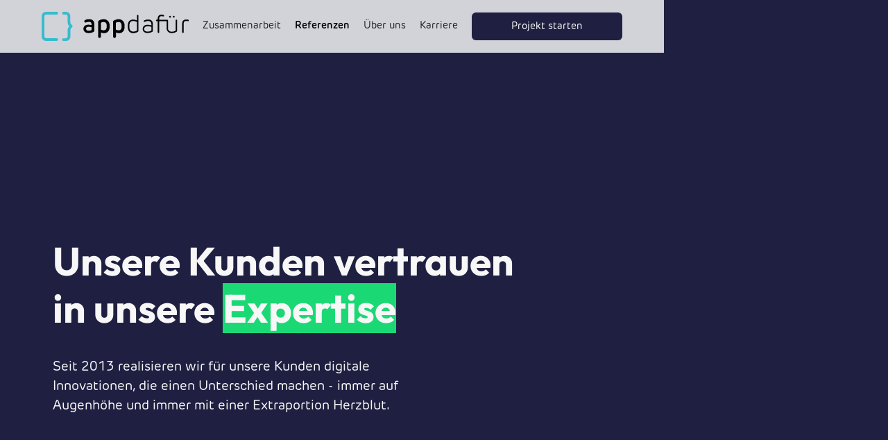

--- FILE ---
content_type: text/html; charset=utf-8
request_url: https://www.appdafuer.com/referenzen
body_size: 12837
content:
<!DOCTYPE html><!-- This site was created in Webflow. https://webflow.com --><!-- Last Published: Mon Nov 25 2024 11:25:32 GMT+0000 (Coordinated Universal Time) --><html data-wf-domain="www.appdafuer.com" data-wf-page="659d2b601755b1793a7f88a3" data-wf-site="627d3e7a9db888e6d8ce9fbb" lang="de"><head><meta charset="utf-8"/><title>Appdafür - Unsere Referenzen und Kundenberichte</title><meta content="Möchtest Du Einblicke in unsere Arbeit? Hier findest du echte Case-Studies, Erfolgsgeschichten und Kundenstimmen." name="description"/><meta content="Appdafür - Unsere Referenzen und Kundenberichte" property="og:title"/><meta content="Möchtest Du Einblicke in unsere Arbeit? Hier findest du echte Case-Studies, Erfolgsgeschichten und Kundenstimmen." property="og:description"/><meta content="https://cdn.prod.website-files.com/627d3e7a9db888e6d8ce9fbb/6554cb61b03581741dc41d24_Frame%201933%20(1).png" property="og:image"/><meta content="Appdafür - Unsere Referenzen und Kundenberichte" property="twitter:title"/><meta content="Möchtest Du Einblicke in unsere Arbeit? Hier findest du echte Case-Studies, Erfolgsgeschichten und Kundenstimmen." property="twitter:description"/><meta content="https://cdn.prod.website-files.com/627d3e7a9db888e6d8ce9fbb/6554cb61b03581741dc41d24_Frame%201933%20(1).png" property="twitter:image"/><meta property="og:type" content="website"/><meta content="summary_large_image" name="twitter:card"/><meta content="width=device-width, initial-scale=1" name="viewport"/><meta content="Webflow" name="generator"/><link href="https://cdn.prod.website-files.com/627d3e7a9db888e6d8ce9fbb/css/appdafuer.webflow.6568b0538.min.css" rel="stylesheet" type="text/css"/><link href="https://fonts.googleapis.com" rel="preconnect"/><link href="https://fonts.gstatic.com" rel="preconnect" crossorigin="anonymous"/><script src="https://ajax.googleapis.com/ajax/libs/webfont/1.6.26/webfont.js" type="text/javascript"></script><script type="text/javascript">WebFont.load({  google: {    families: ["Montserrat:100,100italic,200,200italic,300,300italic,400,400italic,500,500italic,600,600italic,700,700italic,800,800italic,900,900italic"]  }});</script><script src="https://use.typekit.net/jax6tsj.js" type="text/javascript"></script><script type="text/javascript">try{Typekit.load();}catch(e){}</script><script type="text/javascript">!function(o,c){var n=c.documentElement,t=" w-mod-";n.className+=t+"js",("ontouchstart"in o||o.DocumentTouch&&c instanceof DocumentTouch)&&(n.className+=t+"touch")}(window,document);</script><link href="https://cdn.prod.website-files.com/627d3e7a9db888e6d8ce9fbb/6319d9b321f82b4fd23805dc_logo_32_medium.png" rel="shortcut icon" type="image/x-icon"/><link href="https://cdn.prod.website-files.com/627d3e7a9db888e6d8ce9fbb/6319d96cca64f36bc2a5349d_logo_256.png" rel="apple-touch-icon"/><link href="https://www.appdafuer.com/referenzen" rel="canonical"/><script src="https://www.google.com/recaptcha/api.js" type="text/javascript"></script><meta charset="utf-8">

<!-- Google Tag Manager -->
<script>(function(w,d,s,l,i){w[l]=w[l]||[];w[l].push({'gtm.start':
new Date().getTime(),event:'gtm.js'});var f=d.getElementsByTagName(s)[0],
j=d.createElement(s),dl=l!='dataLayer'?'&l='+l:'';j.async=true;j.src=
'https://www.googletagmanager.com/gtm.js?id='+i+dl;f.parentNode.insertBefore(j,f);
})(window,document,'script','dataLayer','GTM-TDKQ573');</script>
<!-- End Google Tag Manager -->
<!-- Google tag (gtag.js) Google Analytics (GA4)-->
<script async src="https://www.googletagmanager.com/gtag/js?id=G-KHTNR41HC7"></script>
<script>
  window.dataLayer = window.dataLayer || [];
  function gtag(){dataLayer.push(arguments);}
  gtag('js', new Date());

  gtag('config', 'G-KHTNR41HC7');
</script>

<!-- Finsweet Cookie Consent -->
<script async src="https://cdn.jsdelivr.net/npm/@finsweet/cookie-consent@1/fs-cc.js" fs-cc-mode="opt-in"></script>

<!-- CSS for Text Marker animation -->
<style> 
.highlight {
  --color1: #1AD975;
  --color2: #1AD975;
  --height: 100%;    
  all: unset;
  background-image: linear-gradient(var(--color1), var(--color2));
  background-position: 0 100%;
  background-repeat: no-repeat;
  background-size: 0 var(--height);

  animation: highlight 900ms 1 ease-out;
  animation-fill-mode: forwards;
  animation-play-state: paused; 
    animation-delay: 400ms;
}
@keyframes highlight {
  to {
    background-size: 100% var(--height);
  }
}
</style>

<!-- Disable scrolling when Navbar is open -->
<script defer src="https://cdn.jsdelivr.net/npm/@finsweet/attributes-scrolldisable@1/scrolldisable.js"></script></head><body><div class="w-embed w-iframe"><!-- Google Tag Manager (noscript) -->
<noscript><iframe src="https://www.googletagmanager.com/ns.html?id=GTM-TDKQ573"
height="0" width="0" style="display:none;visibility:hidden"></iframe></noscript>
<!-- End Google Tag Manager (noscript) --></div><div data-animation="default" class="navbar w-nav" data-easing2="ease" fs-scrolldisable-element="smart-nav" data-easing="ease" data-collapse="medium" role="banner" data-no-scroll="1" data-duration="400"><a href="/" class="brand w-nav-brand"><img alt="Unternehmenslogo Appdafür GmbH" loading="lazy" src="https://cdn.prod.website-files.com/627d3e7a9db888e6d8ce9fbb/628289fa8c799ca67852bdc6_appdafuer_wortbild_horizontal_farbe_positiv%203.svg" class="navigation-logo"/></a><div class="navigation-wrapper"><nav role="navigation" class="navigation-menu w-nav-menu"><div class="menu-div"><div class="nav-links-div"><div class="navbar-dynamic-margin"></div><a href="/zusammenarbeit" class="nav-link w-nav-link">Zusammenarbeit</a><div class="navbar-dynamic-margin"></div><a href="/referenzen" aria-current="page" class="nav-link w-nav-link w--current">Referenzen</a><div class="navbar-dynamic-margin"></div><a href="/team" class="nav-link w-nav-link">Über uns</a><div class="navbar-dynamic-margin"></div><a href="/karriere" class="nav-link w-nav-link">Karriere</a><div class="navbar-dynamic-margin"></div></div><div class="navigation-button-div"><a href="/kontakt" class="button cc-button-dark w-button">Projekt starten</a><div class="nav-icons"><a href="https://de.linkedin.com/company/appdafuer" target="_blank" class="w-inline-block"><img alt="Icon LinkedIn" loading="lazy" src="https://cdn.prod.website-files.com/627d3e7a9db888e6d8ce9fbb/62b098c3f159556b3cf2f45d_LinkedIn.svg"/></a><img alt="Icon Xing" loading="lazy" src="https://cdn.prod.website-files.com/627d3e7a9db888e6d8ce9fbb/62b098c79f3646fa56cf8120_Xing.svg" class="image-11"/></div></div></div></nav><div data-w-id="c1c369ed-bd49-f12b-4c70-bbca33286305" class="burgermenu w-nav-button"><div data-is-ix2-target="1" class="lottie" data-w-id="ab0c82a8-2439-8931-d337-3b30eedf0493" data-animation-type="lottie" data-src="https://cdn.prod.website-files.com/627d3e7a9db888e6d8ce9fbb/62a6fd416a31c8ded417a9ee_93875-hamburger-menu.json" data-loop="0" data-direction="1" data-autoplay="0" data-renderer="svg" data-default-duration="1.6166666666666667" data-duration="0" data-ix2-initial-state="0"></div></div></div></div><div class="section cc-referenzen-hero-area"><div class="container cc-referenzen-hero-area w-container"><h1 class="heading-referenzen-rero-area">Unsere Kunden vertrauen in unsere <span class="highlight">Expertise</span></h1><div class="text-block-2">Seit 2013 realisieren wir für unsere Kunden digitale Innovationen, die einen Unterschied machen - immer auf Augenhöhe und immer mit einer Extraportion Herzblut.</div></div></div><div class="section cc-referenzen-kinderk-che"><div class="container w-container"><div class="projekte-wrapper"><div class="home-case-study-container cc-reverse"><div class="home-case-study-image"><img src="https://cdn.prod.website-files.com/627d3e7a9db888e6d8ce9fbb/63171d13b45b4623840ecfe0_Kinderku%CC%88che-Background.svg" loading="lazy" alt="" class="teaser-mockup-background"/><img src="https://cdn.prod.website-files.com/627d3e7a9db888e6d8ce9fbb/631f2957c600c885beb2e0c3_Kinderkueche-Mockup-Teaser.png" loading="lazy" data-w-id="89f1b816-b0c5-92c0-86a3-898a6f650b91" sizes="(max-width: 767px) 100vw, (max-width: 991px) 89vw, (max-width: 1919px) 32vw, 482.9453125px" alt="Mockup der Kinderküche-Catering GmbH; Visualisierung des internen Systems zur Produktionsoptimierung durch Ergänzungen zur einfachen Mitarbeiterplanung, Darstellung individualisierter Aufgaben und rollenspezifische Dashboardansichten." srcset="https://cdn.prod.website-files.com/627d3e7a9db888e6d8ce9fbb/631f2957c600c885beb2e0c3_Kinderkueche-Mockup-Teaser-p-500.png 500w, https://cdn.prod.website-files.com/627d3e7a9db888e6d8ce9fbb/631f2957c600c885beb2e0c3_Kinderkueche-Mockup-Teaser-p-800.png 800w, https://cdn.prod.website-files.com/627d3e7a9db888e6d8ce9fbb/631f2957c600c885beb2e0c3_Kinderkueche-Mockup-Teaser-p-1080.png 1080w, https://cdn.prod.website-files.com/627d3e7a9db888e6d8ce9fbb/631f2957c600c885beb2e0c3_Kinderkueche-Mockup-Teaser.png 1140w" class="teaser-mockup-case-study cc-kinderk-che"/></div><div class="home-case-study-overview"><div class="h3-text referenzen-firmenname">Kinderküche</div><div class="tag-list-container"><div class="tag">Catering</div><div class="tag">Prozessoptimierung</div><div class="tag">Beratung</div><div class="tag">Konzept &amp; Design</div><div class="tag">Entwicklung &amp; Betrieb</div></div><div class="h2-text home-case-study-headline">Gesundes und Leckeres Essen für KiTas und Schulen</div><a data-w-id="fda74706-8ca3-aa4a-cd7a-1e473cabb865" href="/referenzen/kinder-kueche" class="link-block w-inline-block"><div class="link-text">Zur Case Study</div><img src="https://cdn.prod.website-files.com/627d3e7a9db888e6d8ce9fbb/65e1ebaa3abc6243ce93e28c_Arrow%20Small%20Dark.svg" loading="lazy" width="32" height="32" alt="Pfeil nach Rechts." class="link-arrow"/></a></div></div><div class="home-case-study-container"><div class="home-case-study-image"><img src="https://cdn.prod.website-files.com/627d3e7a9db888e6d8ce9fbb/6315f8b68497f0058b9ea3f6_Background.svg" loading="lazy" alt="" class="teaser-mockup-background"/><a href="/referenzen/senseble" class="w-inline-block"><img src="https://cdn.prod.website-files.com/627d3e7a9db888e6d8ce9fbb/632d1d70f95f182f250c3eea_senseble_mobile-mockup3.png" loading="lazy" data-w-id="89f1b816-b0c5-92c0-86a3-898a6f650b8c" sizes="(max-width: 479px) 47vw, (max-width: 767px) 45vw, (max-width: 991px) 336.9375px, (max-width: 1919px) 18vw, 230.71875px" alt="Smartphone Mockup mit Senseble Appausschnitt; Darstellung der Entdeckenseite inkl. Rezepte und Workouts" srcset="https://cdn.prod.website-files.com/627d3e7a9db888e6d8ce9fbb/632d1d70f95f182f250c3eea_senseble_mobile-mockup3-p-500.png 500w, https://cdn.prod.website-files.com/627d3e7a9db888e6d8ce9fbb/632d1d70f95f182f250c3eea_senseble_mobile-mockup3.png 760w" class="teaser-mockup-case-study"/></a></div><div class="home-case-study-overview"><div class="h3-text referenzen-firmenname">Senseble Health GmbH</div><div class="tag-list-container"><div class="tag">Wellbeing</div><div class="tag">Betriebliches Gesundheitsmanagement</div><div class="tag">React-Native</div><div class="tag">Google Cloud</div><div class="tag">CMS</div></div><div class="h2-text home-case-study-headline">Senseble - Die Wellbeing App für dein Team</div><a data-w-id="fda74706-8ca3-aa4a-cd7a-1e473cabb865" href="/referenzen/senseble" class="link-block w-inline-block"><div class="link-text">Zur Case Study</div><img src="https://cdn.prod.website-files.com/627d3e7a9db888e6d8ce9fbb/65e1ebaa3abc6243ce93e28c_Arrow%20Small%20Dark.svg" loading="lazy" width="32" height="32" alt="Pfeil nach Rechts." class="link-arrow"/></a></div></div><div class="home-case-study-container cc-reverse"><div class="home-case-study-image"><img src="https://cdn.prod.website-files.com/627d3e7a9db888e6d8ce9fbb/631722c873eae486114d209f_Pionierkraft-Background.svg" loading="lazy" alt="" class="teaser-mockup-background"/><a href="/referenzen/pionierkraft" class="w-inline-block"><img src="https://cdn.prod.website-files.com/627d3e7a9db888e6d8ce9fbb/632d0cc59e4da9b69c542d27_pionierkraft_teaser.png" loading="lazy" width="490" data-w-id="89f1b816-b0c5-92c0-86a3-898a6f650b96" alt="Mockup der PIONIERKRAFT Plattform, einer Plattform für Mieterstromkonzepte; Visualisierung des Dashboards mit einer Live- sowie historischen Ansicht von Stromverbrauch,- &amp; erzeugung ,- &amp; bezug." srcset="https://cdn.prod.website-files.com/627d3e7a9db888e6d8ce9fbb/632d0cc59e4da9b69c542d27_pionierkraft_teaser-p-500.png 500w, https://cdn.prod.website-files.com/627d3e7a9db888e6d8ce9fbb/632d0cc59e4da9b69c542d27_pionierkraft_teaser-p-800.png 800w, https://cdn.prod.website-files.com/627d3e7a9db888e6d8ce9fbb/632d0cc59e4da9b69c542d27_pionierkraft_teaser.png 980w" sizes="(max-width: 479px) 75vw, (max-width: 767px) 72vw, (max-width: 991px) 507.84375px, (max-width: 1919px) 27vw, 341.84375px" class="teaser-mockup-case-study cc-pionierkraft"/></a></div><div class="home-case-study-overview"><div class="h3-text referenzen-firmenname">Pionierkraft</div><div class="tag-list-container"><div class="tag">Energy Sharing</div><div class="tag">Internet of Things</div><div class="tag">Konzept &amp; Design</div><div class="tag">Entwicklung &amp; Wartung</div><div class="tag">Web</div></div><div class="h2-text home-case-study-headline">Mieterstrom - Aber einfach</div><a data-w-id="fda74706-8ca3-aa4a-cd7a-1e473cabb865" href="/referenzen/pionierkraft" class="link-block w-inline-block"><div class="link-text">Zur Case Study</div><img src="https://cdn.prod.website-files.com/627d3e7a9db888e6d8ce9fbb/65e1ebaa3abc6243ce93e28c_Arrow%20Small%20Dark.svg" loading="lazy" width="32" height="32" alt="Pfeil nach Rechts." class="link-arrow"/></a></div></div><div class="home-case-study-container"><div class="home-case-study-image"><img src="https://cdn.prod.website-files.com/627d3e7a9db888e6d8ce9fbb/6318a3c5be3b46519b3e65cb_Teaser%20Background%20Orange.svg" loading="lazy" alt="" class="teaser-mockup-background"/><a href="/referenzen/eos-spa-control" class="w-inline-block"><img src="https://cdn.prod.website-files.com/627d3e7a9db888e6d8ce9fbb/632d247999d2712a096b361a_eos_mobile-mockup3.png" loading="lazy" data-w-id="2386c477-3b06-f2a2-7328-e016e60550a7" sizes="(max-width: 991px) 47vw, (max-width: 1919px) 18vw, 316.796875px" alt="Mockup der EOS Spa Control App mit Abbildung einer Saunakabine; dies inkludiert das Temperatur Panel, Luftfeuchtigkeits Panel und den Power Button." srcset="https://cdn.prod.website-files.com/627d3e7a9db888e6d8ce9fbb/632d247999d2712a096b361a_eos_mobile-mockup3-p-500.png 500w, https://cdn.prod.website-files.com/627d3e7a9db888e6d8ce9fbb/632d247999d2712a096b361a_eos_mobile-mockup3.png 750w" class="teaser-mockup-case-study"/></a></div><div class="home-case-study-overview"><div class="h3-text referenzen-firmenname">EOS Spa Control</div><div class="tag-list-container"><div class="tag">Wellness</div><div class="tag">Smart Control</div><div class="tag">Home Automation</div><div class="tag">Konzept &amp; Design</div><div class="tag">Entwicklung &amp; Wartung</div></div><div class="h2-text home-case-study-headline">Wellness direkt in Ihrem Zuhause, von der ganzen Welt aus steuerbar</div><a data-w-id="fda74706-8ca3-aa4a-cd7a-1e473cabb865" href="/referenzen/eos-spa-control" class="link-block w-inline-block"><div class="link-text">Zur Case Study</div><img src="https://cdn.prod.website-files.com/627d3e7a9db888e6d8ce9fbb/65e1ebaa3abc6243ce93e28c_Arrow%20Small%20Dark.svg" loading="lazy" width="32" height="32" alt="Pfeil nach Rechts." class="link-arrow"/></a></div></div><div class="home-case-study-container cc-reverse"><div class="home-case-study-image"><img src="https://cdn.prod.website-files.com/627d3e7a9db888e6d8ce9fbb/6315f8b68497f0058b9ea3f6_Background.svg" loading="lazy" alt="" class="teaser-mockup-background"/><a href="/referenzen/paced-breathing" class="w-inline-block"><img src="https://cdn.prod.website-files.com/627d3e7a9db888e6d8ce9fbb/632d26d6060207a59a7f23aa_paced-breathing_mobile-mockup3.png" loading="lazy" data-w-id="b05db1d3-b795-d9fc-3efa-e1d4275a9319" sizes="(max-width: 991px) 47vw, (max-width: 1919px) 18vw, 316.796875px" alt="Mockup der Paced Breathing App mit Abbildung des Splashscreens." srcset="https://cdn.prod.website-files.com/627d3e7a9db888e6d8ce9fbb/632d26d6060207a59a7f23aa_paced-breathing_mobile-mockup3-p-500.png 500w, https://cdn.prod.website-files.com/627d3e7a9db888e6d8ce9fbb/632d26d6060207a59a7f23aa_paced-breathing_mobile-mockup3.png 750w" class="teaser-mockup-case-study"/></a></div><div class="home-case-study-overview"><div class="h3-text referenzen-firmenname">Paced Breathing</div><div class="tag-list-container"><div class="tag">React Native</div><div class="tag">Nutzerstudie</div><div class="tag">Health</div><div class="tag">Pulsmessung &amp; Analyse</div><div class="tag">Visualisierung</div></div><div class="h2-text home-case-study-headline">Eine App zur Messung der Herzfrequenz-variabilität durch die Handykamera</div><a data-w-id="fda74706-8ca3-aa4a-cd7a-1e473cabb865" href="/referenzen/paced-breathing" class="link-block w-inline-block"><div class="link-text">Zur Case Study</div><img src="https://cdn.prod.website-files.com/627d3e7a9db888e6d8ce9fbb/65e1ebaa3abc6243ce93e28c_Arrow%20Small%20Dark.svg" loading="lazy" width="32" height="32" alt="Pfeil nach Rechts." class="link-arrow"/></a></div></div><div class="home-case-study-container"><div class="home-case-study-image"><img src="https://cdn.prod.website-files.com/627d3e7a9db888e6d8ce9fbb/6318a605d0c97ea0e88ab7bb_Teaser%20Background%20Hellblau.svg" loading="lazy" alt="" class="teaser-mockup-background"/><a href="/referenzen/nexxplay" class="w-inline-block"><img src="https://cdn.prod.website-files.com/627d3e7a9db888e6d8ce9fbb/632d2214be5117745183fcf0_nexxplay_teaser.png" loading="lazy" data-w-id="557f671a-2f7b-58a0-e926-a03dc1ac682b" sizes="(max-width: 479px) 78vw, (max-width: 767px) 338.4453125px, (max-width: 991px) 380.7421875px, (max-width: 1919px) 24vw, 248.9140625px" alt="Mockup des 3Q nexx Players, einem nativem iOS Media Players; Abbildung eines Videos mit Untertiteln" srcset="https://cdn.prod.website-files.com/627d3e7a9db888e6d8ce9fbb/632d2214be5117745183fcf0_nexxplay_teaser-p-500.png 500w, https://cdn.prod.website-files.com/627d3e7a9db888e6d8ce9fbb/632d2214be5117745183fcf0_nexxplay_teaser-p-800.png 800w, https://cdn.prod.website-files.com/627d3e7a9db888e6d8ce9fbb/632d2214be5117745183fcf0_nexxplay_teaser-p-1080.png 1080w, https://cdn.prod.website-files.com/627d3e7a9db888e6d8ce9fbb/632d2214be5117745183fcf0_nexxplay_teaser.png 1140w" class="teaser-mockup-case-study cc-nexxplay"/></a></div><div class="home-case-study-overview"><div class="h3-text referenzen-firmenname">3Q - nexxPLAY GmbH</div><div class="tag-list-container"><div class="tag">Frameworkt</div><div class="tag">VAST</div><div class="tag">Barrierefrei</div><div class="tag">Streaming</div><div class="tag">iOS</div></div><div class="h2-text home-case-study-headline">Nativer iOS Media Player</div><a data-w-id="fda74706-8ca3-aa4a-cd7a-1e473cabb865" href="/referenzen/nexxplay" class="link-block w-inline-block"><div class="link-text">Zur Case Study</div><img src="https://cdn.prod.website-files.com/627d3e7a9db888e6d8ce9fbb/65e1ebaa3abc6243ce93e28c_Arrow%20Small%20Dark.svg" loading="lazy" width="32" height="32" alt="Pfeil nach Rechts." class="link-arrow"/></a></div></div><div class="home-case-study-container cc-reverse"><div class="home-case-study-image"><img src="https://cdn.prod.website-files.com/627d3e7a9db888e6d8ce9fbb/646cd39c86f8d5a014e13d33_eo-background.svg" loading="lazy" alt="" class="teaser-mockup-background"/><a href="/referenzen/eos-spa-control" class="w-inline-block"><img src="https://cdn.prod.website-files.com/627d3e7a9db888e6d8ce9fbb/64639582efb7008417594a86_eo-player-mockup-6.png" loading="lazy" data-w-id="364d665b-c863-e70c-da84-caadf733fa78" sizes="(max-width: 479px) 47vw, (max-width: 767px) 45vw, (max-width: 991px) 325px, (max-width: 1919px) 18vw, 278.28125px" alt="Smartphone Mockup des eoPlayers; abgebildet ist beispielhaft ein Workout Chart Mix mit Interpret, Titel und Cover des Albums; zusätzliche Funktionalitäten des Players e.g. pause/play, skip sind durch Pfeiltasten verwendbar." srcset="https://cdn.prod.website-files.com/627d3e7a9db888e6d8ce9fbb/64639582efb7008417594a86_eo-player-mockup-6-p-500.png 500w, https://cdn.prod.website-files.com/627d3e7a9db888e6d8ce9fbb/64639582efb7008417594a86_eo-player-mockup-6.png 750w" class="teaser-mockup-case-study"/></a></div><div class="home-case-study-overview"><div class="h3-text referenzen-firmenname">eo Player</div><div class="tag-list-container"><div class="tag">Flutter</div><div class="tag">Musik</div><div class="tag">MP3-Player</div><div class="tag">Downloads</div><div class="tag">Workouts</div></div><div class="h2-text home-case-study-headline">Der Musik-Player für dein Workout</div><a data-w-id="fda74706-8ca3-aa4a-cd7a-1e473cabb865" href="/referenzen/eoverlag" class="link-block w-inline-block"><div class="link-text">Zur Case Study</div><img src="https://cdn.prod.website-files.com/627d3e7a9db888e6d8ce9fbb/65e1ebaa3abc6243ce93e28c_Arrow%20Small%20Dark.svg" loading="lazy" width="32" height="32" alt="Pfeil nach Rechts." class="link-arrow"/></a></div></div><div class="home-case-study-container"><div class="home-case-study-image"><img src="https://cdn.prod.website-files.com/627d3e7a9db888e6d8ce9fbb/6315f8b68497f0058b9ea3f6_Background.svg" loading="lazy" alt="" class="teaser-mockup-background"/><a href="/referenzen/paced-breathing" class="w-inline-block"><img src="https://cdn.prod.website-files.com/627d3e7a9db888e6d8ce9fbb/64aff8a730ded34313967d44_eliot-hero-mockup-ohne-schatten.png" loading="lazy" data-w-id="74df52e6-14c0-4b8e-e960-1c494383347f" sizes="(max-width: 479px) 47vw, (max-width: 767px) 45vw, (max-width: 991px) 318.9765625px, (max-width: 1919px) 18vw, 221.953125px" alt="Smartphone Mockup der Eliot Smartfurniture App; Sichtbar ist das Dashboard zur Live Steuerung der Höhen, Zugriff auf die Timerfunktionalität und hinterlegte Höhen." srcset="https://cdn.prod.website-files.com/627d3e7a9db888e6d8ce9fbb/64aff8a730ded34313967d44_eliot-hero-mockup-ohne-schatten-p-500.png 500w, https://cdn.prod.website-files.com/627d3e7a9db888e6d8ce9fbb/64aff8a730ded34313967d44_eliot-hero-mockup-ohne-schatten.png 772w" class="teaser-mockup-case-study"/></a></div><div class="home-case-study-overview"><div class="h3-text referenzen-firmenname">Smartfurniture GmbH - Eliot</div><div class="tag-list-container"><div class="tag">React Native</div><div class="tag">Native Entwicklung</div><div class="tag">Voice Control</div><div class="tag">Smart Home</div><div class="tag">Gesunder Arbeitsplatz</div></div><div class="h2-text home-case-study-headline">Smarte Steuerung des Arbeitsplatzes</div><a data-w-id="fda74706-8ca3-aa4a-cd7a-1e473cabb865" href="/referenzen/eliot" class="link-block w-inline-block"><div class="link-text">Zur Case Study</div><img src="https://cdn.prod.website-files.com/627d3e7a9db888e6d8ce9fbb/65e1ebaa3abc6243ce93e28c_Arrow%20Small%20Dark.svg" loading="lazy" width="32" height="32" alt="Pfeil nach Rechts." class="link-arrow"/></a></div></div></div></div></div><div class="section cc-referenzen-weitere-kunden"><div class="container cc-weitere-kunden w-container"><h2 class="referenzen-heading-weitere-kunden">Wir durften unter anderem <br/>schon <span class="highlight">mit diesen Unternehmen</span> zusammenarbeiten</h2><div class="referenzen-kunden-wrapper"><img src="https://cdn.prod.website-files.com/627d3e7a9db888e6d8ce9fbb/6323472b44bd2df2fbfe7905_bmw.svg" loading="lazy" alt="Unternehmenslogo BMW Group" class="customer-logo"/><img src="https://cdn.prod.website-files.com/627d3e7a9db888e6d8ce9fbb/63234717a50bee7401983547_mu%CC%88nchen-ticket.svg" loading="lazy" alt="Unternehmenslogo MünchenTicket" class="customer-logo"/><img src="https://cdn.prod.website-files.com/627d3e7a9db888e6d8ce9fbb/632346dd4c5030695e79e77b_tado.png" loading="lazy" alt="Unternehmenslogo tado" class="customer-logo"/><img src="https://cdn.prod.website-files.com/627d3e7a9db888e6d8ce9fbb/632347473d98d23639661595_mytheresa.svg" loading="lazy" alt="Unternehmenslogo MYTHERESA" class="customer-logo"/><img src="https://cdn.prod.website-files.com/627d3e7a9db888e6d8ce9fbb/63234763a304346f39a33e50_Pionierkraft%20Logo.svg" loading="lazy" alt="Unternehmenslogo Pionierkraft GmbH" class="customer-logo"/><img src="https://cdn.prod.website-files.com/627d3e7a9db888e6d8ce9fbb/6323461394b0490e06d09df5_vantis%20health.svg" loading="lazy" alt="Unternehmenslogo Vantis GmbH" class="customer-logo"/><img src="https://cdn.prod.website-files.com/627d3e7a9db888e6d8ce9fbb/632346407a6ac8bdaf40f2f8_eos.svg" loading="lazy" alt="Unternehmenslogo EOS Saunatechnik GmbH" class="customer-logo cc-eos"/><img src="https://cdn.prod.website-files.com/627d3e7a9db888e6d8ce9fbb/6323462e1fc4944d56312e82_kinderku%CC%88che.svg" loading="lazy" alt="Unternehmenslogo Kinderküche-Catering GmbH" class="customer-logo"/><img src="https://cdn.prod.website-files.com/627d3e7a9db888e6d8ce9fbb/63234a9580ed6757d821c686_smartfurniture.svg" loading="lazy" alt="Unternehmenslogo Smartfurniture GmbH" class="customer-logo"/><img src="https://cdn.prod.website-files.com/627d3e7a9db888e6d8ce9fbb/63234c771198cb500ce2654e_3Q.svg" loading="lazy" alt="Unternehmenslogo 3Q GmbH" class="customer-logo cc-3q"/><img src="https://cdn.prod.website-files.com/627d3e7a9db888e6d8ce9fbb/63234b9af0557e45a61de854_schulmanager.png" loading="lazy" sizes="(max-width: 479px) 146.28125px, (max-width: 767px) 167.1796875px, (max-width: 991px) 188.078125px, (max-width: 1919px) 198.5234375px, 208.9765625px" srcset="https://cdn.prod.website-files.com/627d3e7a9db888e6d8ce9fbb/63234b9af0557e45a61de854_schulmanager-p-500.png 500w, https://cdn.prod.website-files.com/627d3e7a9db888e6d8ce9fbb/63234b9af0557e45a61de854_schulmanager-p-800.png 800w, https://cdn.prod.website-files.com/627d3e7a9db888e6d8ce9fbb/63234b9af0557e45a61de854_schulmanager.png 1024w" alt="Unternehmenslogo Schulmanager Online" class="customer-logo"/></div></div></div><div class="section cc-section-verwirkliche-app-idee"><div class="container cc-home-app-idee w-container"><div class="verwirkliche-deine-idee-wrapper"><div class="verwirkliche-deine-idee-right"><img src="https://cdn.prod.website-files.com/627d3e7a9db888e6d8ce9fbb/632d21245867f6a078ce3b1a_booste-dein-geschaeft.png" loading="lazy" sizes="100vw" srcset="https://cdn.prod.website-files.com/627d3e7a9db888e6d8ce9fbb/632d21245867f6a078ce3b1a_booste-dein-geschaeft-p-500.png 500w, https://cdn.prod.website-files.com/627d3e7a9db888e6d8ce9fbb/632d21245867f6a078ce3b1a_booste-dein-geschaeft-p-800.png 800w, https://cdn.prod.website-files.com/627d3e7a9db888e6d8ce9fbb/632d21245867f6a078ce3b1a_booste-dein-geschaeft.png 800w" alt="Mockup der Mybestbrands App; Darstellung der Inspirationsseite inkl. angebotenen Sommertrends" class="rotating-mockup cc-home-hero-area"/><div class="rotation-highlight cc-booste-dein-geschaeft"></div></div><div class="verwirkliche-deine-idee-left"><div class="app-idee-text-icon-wrapper"><h3 class="h2-text app-idee">Bring deine App-Idee zum Leben mit unserer erfahrenen App-Agentur aus München</h3></div><div data-w-id="03cec48f-ad59-bff0-8dc7-f8e39542ebe2" class="rocket-lottie-wrapper"><div class="rocket-lottie" data-w-id="b982da2f-e1d3-7f35-d6e8-c67df1e53fea" data-animation-type="lottie" data-src="https://cdn.prod.website-files.com/627d3e7a9db888e6d8ce9fbb/632de8828b7f3806ed440389_rocket-animation.json" data-loop="1" data-direction="1" data-autoplay="1" data-is-ix2-target="0" data-renderer="svg" data-duration="0"></div><div class="rocket-lottie-gradient"></div></div><a href="/kontakt" class="button cc-button-dark cc-verwirkliche-deine-app w-button">Erzähl uns von deinem Projekt</a></div></div></div></div><div class="section cc-footer"><div class="container cc-home-footer w-container"><h2 class="h4-text footer">Deine Agentur für Softwareentwicklung </h2><div class="footer-navigation w-row"><div class="footer-column-logo w-col w-col-6 w-col-stack"><img src="https://cdn.prod.website-files.com/627d3e7a9db888e6d8ce9fbb/629a03b6914a3b791369fec5_appdafuer_wortbild_horizontal_farbe_positiv%203.svg" loading="lazy" alt="Unternehmenslogo Appdafür GmbH" class="footer-logo"/><div class="we-enable-innovation-footer">We enable innovation.</div></div><div class="footer-column w-col w-col-2 w-col-stack"><h3 class="footer-nav-h2">Navigation</h3><a href="/" class="footer-nav-link">Home</a><a href="/zusammenarbeit" class="footer-nav-link">Zusammenarbeit</a><a href="/referenzen" aria-current="page" class="footer-nav-link w--current">Referenzen</a><a href="/team" class="footer-nav-link">Über uns<br/></a><a href="/karriere" class="footer-nav-link">Karriere</a><a href="/kontakt" class="footer-nav-link">Kontakt</a></div><div class="footer-column w-col w-col-2 w-col-stack"><h3 class="footer-nav-h2">Technologien</h3><a href="/react" class="footer-nav-link">React</a><a href="/react-native" class="footer-nav-link">React-Native</a><a href="/flutter" class="footer-nav-link">Flutter</a><a href="/ios" class="footer-nav-link">iOS</a></div><div class="footer-column-themen w-col w-col-2 w-col-stack"></div></div><div class="footer-columns w-row"><div class="footer-bottom-column-left w-col w-col-4"><a href="/impressum" class="footer-nav-bottom-link">Impressum</a><a href="/datenschutz" class="footer-nav-bottom-link">Datenschutz</a></div><div class="w-col w-col-2"><div class="footer-copyright">© <span class="current-year">XXXX</span></div></div><div class="footer-bottom-column-right w-col w-col-6"><a href="https://app-entwickler-verzeichnis.de/programmierer/m%C3%BCnchen/1889-appdafuer" target="_blank" class="footer-nav-bottom-social-link"> App-Entwickler-Verzeichnis<br/></a><a href="https://de.linkedin.com/company/appdafuer" target="_blank" class="footer-nav-bottom-link">LinkedIn</a><a href="https://www.instagram.com/appdafuer/" target="_blank" class="footer-nav-bottom-link">Instagram</a></div></div><div class="footer-columns-mobile w-row"><div class="footer-column-social-links w-col w-col-6 w-col-stack"><a href="https://app-entwickler-verzeichnis.de/programmierer/m%C3%BCnchen/1889-appdafuer" target="_blank" class="footer-nav-bottom-social-link"> App-Entwickler-Verzeichnis<br/></a><a href="https://de.linkedin.com/company/appdafuer" target="_blank" class="footer-nav-bottom-social-link">LinkedIn</a><a href="https://www.instagram.com/appdafuer/" target="_blank" class="footer-nav-bottom-social-link">Instagram</a></div><div class="footer-column-links w-col w-col-6 w-col-stack"><a href="/datenschutz" class="footer-nav-bottom-link">Datenschutz</a><a href="/impressum" class="footer-nav-bottom-link">Impressum</a><a href="/partner" class="footer-nav-bottom-link">Partner</a><div class="footer-copyright">© 2022</div></div></div></div></div><div class="fs-cc-components"><div fs-cc="banner" class="fs-cc-banner_component"><div class="fs-cc-banner_container"><div class="fs-cc-banner_text">Wir nutzen Cookies auf unserer Website. Einige von ihnen sind essenziell, während andere uns helfen, diese Website und deine Erfahrung zu verbessern. Sieh in unsere <a href="/datenschutz" class="fs-cc-banner_text-link">Datenschutzerklärung </a>für mehr Informationen.</div><div class="fs-cc-banner_buttons-wrapper"><a fs-cc="open-preferences" href="#" class="cookie-consent-einstellung-link">Einstellungen</a><a href="#" fs-cc="deny" class="button cc-button-border cc-cookie-consent w-inline-block"><div>Essentielle erlauben</div></a><a href="#" fs-cc="allow" class="button cc-cookie-consent w-inline-block"><div>Alle akzeptieren</div></a></div></div><div fs-cc="interaction" class="fs-cc-banner_trigger"></div></div><div fs-cc="manager-always-off" class="fs-cc-manager_component"><div fs-cc="open-preferences" class="fs-cc-manager_button"><div class="fs-cc-manager_icon w-embed"><svg viewBox="0 0 54 54" fill="none" xmlns="http://www.w3.org/2000/svg">
<g clip-path="url(#clip0)">
<path d="M52.631 30.3899C52.229 30.4443 51.8161 30.4769 51.3924 30.4769C47.5135 30.4769 44.2322 27.9344 43.1022 24.4358C42.9066 23.8382 42.4177 23.371 41.7984 23.2624C35.3553 22.0346 30.4877 16.3847 30.4877 9.5831C30.4877 6.72555 31.3461 4.07445 32.8237 1.86881C33.1714 1.34728 32.8781 0.641046 32.2588 0.521529C30.5529 0.173843 28.8036 0 27 0C12.093 0 0 12.093 0 27C0 41.907 12.093 54 27 54C40.4402 54 51.5553 44.2213 53.6415 31.3678C53.7392 30.7811 53.2068 30.303 52.631 30.3899Z" fill="#4264D1"/>
<path d="M14.8093 21.7738C16.7355 21.7738 18.297 20.2123 18.297 18.2861C18.297 16.3599 16.7355 14.7984 14.8093 14.7984C12.883 14.7984 11.3215 16.3599 11.3215 18.2861C11.3215 20.2123 12.883 21.7738 14.8093 21.7738Z" fill="#6CE2FF"/>
<path d="M16.5477 38.3215C17.9879 38.3215 19.1554 37.154 19.1554 35.7138C19.1554 34.2737 17.9879 33.1062 16.5477 33.1062C15.1075 33.1062 13.9401 34.2737 13.9401 35.7138C13.9401 37.154 15.1075 38.3215 16.5477 38.3215Z" fill="#6CE2FF"/>
<path d="M38.2129 7.06237L37.963 8.56177C37.7565 9.78953 38.4519 10.9956 39.6254 11.441L41.8419 12.2668C43.2978 12.8101 44.9167 11.9626 45.297 10.4523L46.0901 7.3014C46.5791 5.33481 44.7429 3.58551 42.8089 4.16137L40.06 4.98712C39.093 5.26961 38.3759 6.07364 38.2129 7.06237Z" fill="#6CE2FF"/>
<path d="M47.0354 16.5477L45.9815 17.0692C45.1557 17.4821 44.7972 18.4708 45.1557 19.3183L46.0032 21.2958C46.5139 22.4909 48.1111 22.7191 48.9477 21.7195L50.3058 20.0897C50.9469 19.3183 50.8056 18.1774 50.0125 17.5799L48.8608 16.7106C48.3284 16.3195 47.6221 16.2543 47.0354 16.5477Z" fill="#6CE2FF"/>
<path d="M52.2615 13.06C53.2216 13.06 53.9999 12.2816 53.9999 11.3215C53.9999 10.3614 53.2216 9.5831 52.2615 9.5831C51.3014 9.5831 50.5231 10.3614 50.5231 11.3215C50.5231 12.2816 51.3014 13.06 52.2615 13.06Z" fill="#6CE2FF"/>
<path d="M30.2704 50.7296C15.3634 50.7296 3.27042 38.6366 3.27042 23.7296C3.27042 17.1018 5.66076 11.039 9.61569 6.34528C3.73763 11.2998 0 18.7099 0 27C0 41.907 12.093 54 27 54C35.2901 54 42.7002 50.2732 47.6439 44.3952C42.9501 48.3501 36.8873 50.7296 30.2704 50.7296Z" fill="#4264D1"/>
<path d="M42.2222 10.2459C40.7662 9.70263 39.897 8.19236 40.1469 6.64951L40.4403 4.86761L40.0274 4.98713C39.0712 5.26963 38.365 6.07365 38.202 7.06238L37.9521 8.56178C37.7457 9.78955 38.4411 10.9956 39.6145 11.4411L41.831 12.2668C43.0044 12.7014 44.2648 12.2342 44.9167 11.2563L42.2222 10.2459Z" fill="#4264D1"/>
<path d="M47.8612 20.1658L46.905 17.9276C46.7203 17.5038 46.7095 17.0584 46.8181 16.6455L45.9815 17.0692C45.1557 17.4821 44.7972 18.4708 45.1557 19.3183L46.0032 21.2958C46.5139 22.491 48.1111 22.7191 48.9477 21.7195L49.2845 21.3175C48.6869 21.198 48.1328 20.8069 47.8612 20.1658Z" fill="#4264D1"/>
<path d="M16.6563 19.9268C14.7332 19.9268 13.1686 18.3622 13.1686 16.4391C13.1686 15.961 13.2664 15.4938 13.4402 15.0809C12.1907 15.6133 11.3107 16.8519 11.3107 18.2861C11.3107 20.2093 12.8753 21.7739 14.7984 21.7739C16.2435 21.7739 17.4821 20.8938 18.0036 19.6443C17.6016 19.829 17.1344 19.9268 16.6563 19.9268Z" fill="white"/>
<path d="M17.9059 36.9634C16.4608 36.9634 15.2982 35.79 15.2982 34.3557C15.2982 33.9863 15.3743 33.6386 15.5155 33.3235C14.592 33.7256 13.9401 34.6491 13.9401 35.7248C13.9401 37.1698 15.1135 38.3324 16.5477 38.3324C17.6234 38.3324 18.5469 37.6805 18.9489 36.757C18.623 36.8873 18.2753 36.9634 17.9059 36.9634Z" fill="white"/>
<path d="M33.0954 41.8093C35.0216 41.8093 36.5831 40.2477 36.5831 38.3215C36.5831 36.3953 35.0216 34.8338 33.0954 34.8338C31.1692 34.8338 29.6077 36.3953 29.6077 38.3215C29.6077 40.2477 31.1692 41.8093 33.0954 41.8093Z" fill="#6CE2FF"/>
<path d="M34.9425 39.9513C33.0193 39.9513 31.4547 38.3867 31.4547 36.4636C31.4547 35.9855 31.5525 35.5183 31.7264 35.1054C30.4769 35.6378 29.5968 36.8765 29.5968 38.3107C29.5968 40.2338 31.1614 41.7984 33.0845 41.7984C34.5296 41.7984 35.7682 40.9183 36.2898 39.6688C35.8877 39.8535 35.4314 39.9513 34.9425 39.9513Z" fill="white"/>
<path d="M27.8063 22.9281C27.9601 21.9804 27.3165 21.0874 26.3688 20.9336C25.421 20.7798 24.5281 21.4234 24.3743 22.3711C24.2205 23.3188 24.864 24.2118 25.8118 24.3656C26.7595 24.5194 27.6525 23.8758 27.8063 22.9281Z" fill="#6CE2FF"/>
<path d="M42.6785 35.6487C42.798 35.6487 42.9284 35.6161 43.0371 35.5618C43.4391 35.3553 43.602 34.8664 43.4065 34.4644L42.5373 32.726C42.3308 32.3239 41.8419 32.161 41.4399 32.3565C41.0379 32.563 40.8749 33.0519 41.0705 33.4539L41.9397 35.1924C42.0918 35.4857 42.3743 35.6487 42.6785 35.6487Z" fill="white"/>
<path d="M33.0954 30.4225C33.2149 30.4225 33.3453 30.39 33.4539 30.3356L35.1923 29.4664C35.5944 29.26 35.7573 28.771 35.5618 28.369C35.3553 27.967 34.8664 27.804 34.4644 27.9996L32.726 28.8688C32.3239 29.0753 32.161 29.5642 32.3565 29.9662C32.5087 30.2596 32.802 30.4225 33.0954 30.4225Z" fill="white"/>
<path d="M8.85515 28.2386C8.9964 28.5211 9.28976 28.6841 9.58312 28.6841C9.70263 28.6841 9.83302 28.6515 9.94167 28.5972C10.3437 28.3908 10.5067 27.9018 10.3111 27.4998L9.44187 25.7614C9.23543 25.3594 8.7465 25.1964 8.34449 25.392C7.94247 25.5984 7.7795 26.0873 7.97507 26.4894L8.85515 28.2386Z" fill="white"/>
<path d="M22.2845 41.9505L20.5461 42.8197C20.1441 43.0262 19.9811 43.5151 20.1767 43.9171C20.3179 44.1996 20.6113 44.3626 20.9046 44.3626C21.0242 44.3626 21.1545 44.33 21.2632 44.2757L23.0016 43.4064C23.4036 43.2 23.5666 42.7111 23.371 42.3091C23.1755 41.907 22.6865 41.7441 22.2845 41.9505Z" fill="white"/>
<path d="M23.2189 9.00724L22.3497 8.13802C22.0346 7.82293 21.5131 7.82293 21.198 8.13802C20.8829 8.45311 20.8829 8.97464 21.198 9.28973L22.0672 10.1589C22.2302 10.3219 22.4366 10.398 22.6431 10.398C22.8495 10.398 23.0559 10.3219 23.2189 10.1589C23.5449 9.84385 23.5449 9.32233 23.2189 9.00724Z" fill="white"/>
<path d="M19.4596 28.1626C19.1445 28.4777 19.1445 28.9992 19.4596 29.3143L20.3288 30.1835C20.4918 30.3465 20.6982 30.4226 20.9047 30.4226C21.1111 30.4226 21.3175 30.3465 21.4805 30.1835C21.7956 29.8684 21.7956 29.3469 21.4805 29.0318L20.6113 28.1626C20.2853 27.8475 19.7747 27.8475 19.4596 28.1626Z" fill="white"/>
<path d="M29.6729 47.0354V47.9046C29.6729 48.3501 30.0423 48.7195 30.4877 48.7195C30.9332 48.7195 31.3026 48.3501 31.3026 47.9046V47.0354C31.3026 46.5899 30.9332 46.2205 30.4877 46.2205C30.0423 46.2205 29.6729 46.5791 29.6729 47.0354Z" fill="white"/>
<path d="M25.8374 15.3851L26.7067 14.5159C27.0217 14.2008 27.0217 13.6793 26.7067 13.3642C26.3916 13.0491 25.87 13.0491 25.5549 13.3642L24.6857 14.2334C24.3706 14.5485 24.3706 15.07 24.6857 15.3851C24.8487 15.5481 25.0551 15.6241 25.2616 15.6241C25.468 15.6241 25.6745 15.5372 25.8374 15.3851Z" fill="white"/>
</g>
<defs>
<clipPath id="clip0">
<rect width="54" height="54" fill="white"/>
</clipPath>
</defs>
</svg></div></div><div fs-cc="interaction" class="fs-cc-manager_trigger"></div></div><div fs-cc-scroll="disable" fs-cc="preferences" class="fs-cc-prefs_component w-form"><form id="cookie-preferences" name="wf-form-Cookie-Preferences" data-name="Cookie Preferences" method="get" class="fs-cc-prefs_form" data-wf-page-id="659d2b601755b1793a7f88a3" data-wf-element-id="20c9e291-9213-10d3-d9a6-9357fe92488b"><div fs-cc="close" class="fs-cc-prefs_close"><div class="fs-cc-prefs_close-icon w-embed"><svg fill="currentColor" aria-hidden="true" focusable="false" viewBox="0 0 16 24">
	<path d="M9.414 8l4.293-4.293-1.414-1.414L8 6.586 3.707 2.293 2.293 3.707 6.586 8l-4.293 4.293 1.414 1.414L8 9.414l4.293 4.293 1.414-1.414L9.414 8z"></path>
</svg></div></div><div class="fs-cc-prefs_content"><div class="fs-cc-prefs_space-small"><div class="fs-cc-prefs_title">Datenschutzeinstellungen</div></div><div class="fs-cc-prefs_space-small"><div class="fs-cc-prefs_text">Wenn Sie unter 16 Jahre alt sind und Ihre Zustimmung zu freiwilligen Diensten geben möchten, müssen Sie Ihre Erziehungsberechtigten um Erlaubnis bitten.<br/><br/>Wir verwenden Cookies und andere Technologien auf unserer Website. Einige von ihnen sind essenziell, während andere uns helfen, diese Website und Ihre Erfahrung zu verbessern. Personenbezogene Daten können verarbeitet werden (z. B. IP-Adressen), z. B. für personalisierte Anzeigen und Inhalte oder Anzeigen- und Inhaltsmessung. Weitere Informationen über die Verwendung Ihrer Daten finden Sie in unserer <a href="/datenschutz" class="link">Datenschutzerklärung</a>. Hier finden Sie eine Übersicht über alle verwendeten Cookies. Sie können Ihre Einwilligung zu Kategorien geben.</div></div><div class="fs-cc-prefs_space-medium"><a href="#" fs-cc="deny" class="button cc-button-border cc-cookie-consent-deny w-inline-block"><div>Nur Essentielle</div></a><a href="#" fs-cc="allow" class="button w-inline-block"><div>Alle akzeptieren</div></a></div><div class="fs-cc-prefs_space-small"><div class="fs-cc-prefs_title">Kategorien</div></div><div class="fs-cc-prefs_option"><div class="fs-cc-prefs_toggle-wrapper"><div class="fs-cc-prefs_label">Essentiell</div><div class="fs-cc-prefs_text"><strong>Immer aktiv</strong></div></div><div class="fs-cc-prefs_text">Essenzielle Cookies ermöglichen grundlegende Funktionen und sind für die einwandfreie Funktion der Website erforderlich.<br/></div></div><div class="fs-cc-prefs_option"><div class="fs-cc-prefs_toggle-wrapper"><div class="fs-cc-prefs_label">Statistik</div><label class="w-checkbox fs-cc-prefs_checkbox-field"><input type="checkbox" id="analytics-2" name="analytics-2" data-name="Analytics 2" fs-cc-checkbox="analytics" class="w-checkbox-input fs-cc-prefs_checkbox"/><span for="analytics-2" class="fs-cc-prefs_checkbox-label w-form-label">Essential</span><div class="fs-cc-prefs_toggle"></div></label></div><div class="fs-cc-prefs_text">Statistik Cookies erfassen Informationen anonym. Diese Informationen helfen uns zu verstehen, wie unsere Besucher unsere Website nutzen.<br/></div></div><div class="fs-cc-prefs_buttons-wrapper"><a href="#" fs-cc="submit" class="button w-inline-block"><div>Speichern</div></a></div><input type="submit" data-wait="Please wait..." class="fs-cc-prefs_submit-hide w-button" value="Submit"/><div class="w-embed"><style>
/* smooth scrolling on iOS devices */
.fs-cc-prefs_content{-webkit-overflow-scrolling: touch}
</style></div></div></form><div class="w-form-done"></div><div class="w-form-fail"></div><div fs-cc="close" class="fs-cc-prefs_overlay"></div><div fs-cc="interaction" class="fs-cc-prefs_trigger"></div></div></div><script src="https://d3e54v103j8qbb.cloudfront.net/js/jquery-3.5.1.min.dc5e7f18c8.js?site=627d3e7a9db888e6d8ce9fbb" type="text/javascript" integrity="sha256-9/aliU8dGd2tb6OSsuzixeV4y/faTqgFtohetphbbj0=" crossorigin="anonymous"></script><script src="https://cdn.prod.website-files.com/627d3e7a9db888e6d8ce9fbb/js/webflow.9df51ae83.js" type="text/javascript"></script><!-- Code for Text Marker animation -->

<script type="text/javascript">
  $(function() {
 	 $('.current-year').text(new Date().getFullYear());
	});
  
  (function (window, document) {
      const markers = document.querySelectorAll('.highlight');
      const observer = new IntersectionObserver(entries => {
        entries.forEach((entry) => {
          if (entry.intersectionRatio > 0) {
            entry.target.style.animationPlayState = 'running';
            observer.unobserve(entry.target);
          }
        });
      }, {
        threshold: 1,
        rootMargin: '20px',
      });
      
      markers.forEach(mark => {
        console.log(mark);
        observer.observe(mark);
      });
    })(window, document);
</script>



</body></html>

--- FILE ---
content_type: text/css
request_url: https://cdn.prod.website-files.com/627d3e7a9db888e6d8ce9fbb/css/appdafuer.webflow.6568b0538.min.css
body_size: 26081
content:
html{-webkit-text-size-adjust:100%;-ms-text-size-adjust:100%;font-family:sans-serif}body{margin:0}article,aside,details,figcaption,figure,footer,header,hgroup,main,menu,nav,section,summary{display:block}audio,canvas,progress,video{vertical-align:baseline;display:inline-block}audio:not([controls]){height:0;display:none}[hidden],template{display:none}a{background-color:#0000}a:active,a:hover{outline:0}abbr[title]{border-bottom:1px dotted}b,strong{font-weight:700}dfn{font-style:italic}h1{margin:.67em 0;font-size:2em}mark{color:#000;background:#ff0}small{font-size:80%}sub,sup{vertical-align:baseline;font-size:75%;line-height:0;position:relative}sup{top:-.5em}sub{bottom:-.25em}img{border:0}svg:not(:root){overflow:hidden}hr{box-sizing:content-box;height:0}pre{overflow:auto}code,kbd,pre,samp{font-family:monospace;font-size:1em}button,input,optgroup,select,textarea{color:inherit;font:inherit;margin:0}button{overflow:visible}button,select{text-transform:none}button,html input[type=button],input[type=reset]{-webkit-appearance:button;cursor:pointer}button[disabled],html input[disabled]{cursor:default}button::-moz-focus-inner,input::-moz-focus-inner{border:0;padding:0}input{line-height:normal}input[type=checkbox],input[type=radio]{box-sizing:border-box;padding:0}input[type=number]::-webkit-inner-spin-button,input[type=number]::-webkit-outer-spin-button{height:auto}input[type=search]{-webkit-appearance:none}input[type=search]::-webkit-search-cancel-button,input[type=search]::-webkit-search-decoration{-webkit-appearance:none}legend{border:0;padding:0}textarea{overflow:auto}optgroup{font-weight:700}table{border-collapse:collapse;border-spacing:0}td,th{padding:0}@font-face{font-family:webflow-icons;src:url([data-uri])format("truetype");font-weight:400;font-style:normal}[class^=w-icon-],[class*=\ w-icon-]{speak:none;font-variant:normal;text-transform:none;-webkit-font-smoothing:antialiased;-moz-osx-font-smoothing:grayscale;font-style:normal;font-weight:400;line-height:1;font-family:webflow-icons!important}.w-icon-slider-right:before{content:""}.w-icon-slider-left:before{content:""}.w-icon-nav-menu:before{content:""}.w-icon-arrow-down:before,.w-icon-dropdown-toggle:before{content:""}.w-icon-file-upload-remove:before{content:""}.w-icon-file-upload-icon:before{content:""}*{box-sizing:border-box}html{height:100%}body{color:#333;background-color:#fff;min-height:100%;margin:0;font-family:Arial,sans-serif;font-size:14px;line-height:20px}img{vertical-align:middle;max-width:100%;display:inline-block}html.w-mod-touch *{background-attachment:scroll!important}.w-block{display:block}.w-inline-block{max-width:100%;display:inline-block}.w-clearfix:before,.w-clearfix:after{content:" ";grid-area:1/1/2/2;display:table}.w-clearfix:after{clear:both}.w-hidden{display:none}.w-button{color:#fff;line-height:inherit;cursor:pointer;background-color:#3898ec;border:0;border-radius:0;padding:9px 15px;text-decoration:none;display:inline-block}input.w-button{-webkit-appearance:button}html[data-w-dynpage] [data-w-cloak]{color:#0000!important}.w-code-block{margin:unset}pre.w-code-block code{all:inherit}.w-optimization{display:contents}.w-webflow-badge,.w-webflow-badge>img{box-sizing:unset;width:unset;height:unset;max-height:unset;max-width:unset;min-height:unset;min-width:unset;margin:unset;padding:unset;float:unset;clear:unset;border:unset;border-radius:unset;background:unset;background-image:unset;background-position:unset;background-size:unset;background-repeat:unset;background-origin:unset;background-clip:unset;background-attachment:unset;background-color:unset;box-shadow:unset;transform:unset;direction:unset;font-family:unset;font-weight:unset;color:unset;font-size:unset;line-height:unset;font-style:unset;font-variant:unset;text-align:unset;letter-spacing:unset;-webkit-text-decoration:unset;text-decoration:unset;text-indent:unset;text-transform:unset;list-style-type:unset;text-shadow:unset;vertical-align:unset;cursor:unset;white-space:unset;word-break:unset;word-spacing:unset;word-wrap:unset;transition:unset}.w-webflow-badge{white-space:nowrap;cursor:pointer;box-shadow:0 0 0 1px #0000001a,0 1px 3px #0000001a;visibility:visible!important;opacity:1!important;z-index:2147483647!important;color:#aaadb0!important;overflow:unset!important;background-color:#fff!important;border-radius:3px!important;width:auto!important;height:auto!important;margin:0!important;padding:6px!important;font-size:12px!important;line-height:14px!important;text-decoration:none!important;display:inline-block!important;position:fixed!important;inset:auto 12px 12px auto!important;transform:none!important}.w-webflow-badge>img{position:unset;visibility:unset!important;opacity:1!important;vertical-align:middle!important;display:inline-block!important}h1,h2,h3,h4,h5,h6{margin-bottom:10px;font-weight:700}h1{margin-top:20px;font-size:38px;line-height:44px}h2{margin-top:20px;font-size:32px;line-height:36px}h3{margin-top:20px;font-size:24px;line-height:30px}h4{margin-top:10px;font-size:18px;line-height:24px}h5{margin-top:10px;font-size:14px;line-height:20px}h6{margin-top:10px;font-size:12px;line-height:18px}p{margin-top:0;margin-bottom:10px}blockquote{border-left:5px solid #e2e2e2;margin:0 0 10px;padding:10px 20px;font-size:18px;line-height:22px}figure{margin:0 0 10px}figcaption{text-align:center;margin-top:5px}ul,ol{margin-top:0;margin-bottom:10px;padding-left:40px}.w-list-unstyled{padding-left:0;list-style:none}.w-embed:before,.w-embed:after{content:" ";grid-area:1/1/2/2;display:table}.w-embed:after{clear:both}.w-video{width:100%;padding:0;position:relative}.w-video iframe,.w-video object,.w-video embed{border:none;width:100%;height:100%;position:absolute;top:0;left:0}fieldset{border:0;margin:0;padding:0}button,[type=button],[type=reset]{cursor:pointer;-webkit-appearance:button;border:0}.w-form{margin:0 0 15px}.w-form-done{text-align:center;background-color:#ddd;padding:20px;display:none}.w-form-fail{background-color:#ffdede;margin-top:10px;padding:10px;display:none}label{margin-bottom:5px;font-weight:700;display:block}.w-input,.w-select{color:#333;vertical-align:middle;background-color:#fff;border:1px solid #ccc;width:100%;height:38px;margin-bottom:10px;padding:8px 12px;font-size:14px;line-height:1.42857;display:block}.w-input::placeholder,.w-select::placeholder{color:#999}.w-input:focus,.w-select:focus{border-color:#3898ec;outline:0}.w-input[disabled],.w-select[disabled],.w-input[readonly],.w-select[readonly],fieldset[disabled] .w-input,fieldset[disabled] .w-select{cursor:not-allowed}.w-input[disabled]:not(.w-input-disabled),.w-select[disabled]:not(.w-input-disabled),.w-input[readonly],.w-select[readonly],fieldset[disabled]:not(.w-input-disabled) .w-input,fieldset[disabled]:not(.w-input-disabled) .w-select{background-color:#eee}textarea.w-input,textarea.w-select{height:auto}.w-select{background-color:#f3f3f3}.w-select[multiple]{height:auto}.w-form-label{cursor:pointer;margin-bottom:0;font-weight:400;display:inline-block}.w-radio{margin-bottom:5px;padding-left:20px;display:block}.w-radio:before,.w-radio:after{content:" ";grid-area:1/1/2/2;display:table}.w-radio:after{clear:both}.w-radio-input{float:left;margin:3px 0 0 -20px;line-height:normal}.w-file-upload{margin-bottom:10px;display:block}.w-file-upload-input{opacity:0;z-index:-100;width:.1px;height:.1px;position:absolute;overflow:hidden}.w-file-upload-default,.w-file-upload-uploading,.w-file-upload-success{color:#333;display:inline-block}.w-file-upload-error{margin-top:10px;display:block}.w-file-upload-default.w-hidden,.w-file-upload-uploading.w-hidden,.w-file-upload-error.w-hidden,.w-file-upload-success.w-hidden{display:none}.w-file-upload-uploading-btn{cursor:pointer;background-color:#fafafa;border:1px solid #ccc;margin:0;padding:8px 12px;font-size:14px;font-weight:400;display:flex}.w-file-upload-file{background-color:#fafafa;border:1px solid #ccc;flex-grow:1;justify-content:space-between;margin:0;padding:8px 9px 8px 11px;display:flex}.w-file-upload-file-name{font-size:14px;font-weight:400;display:block}.w-file-remove-link{cursor:pointer;width:auto;height:auto;margin-top:3px;margin-left:10px;padding:3px;display:block}.w-icon-file-upload-remove{margin:auto;font-size:10px}.w-file-upload-error-msg{color:#ea384c;padding:2px 0;display:inline-block}.w-file-upload-info{padding:0 12px;line-height:38px;display:inline-block}.w-file-upload-label{cursor:pointer;background-color:#fafafa;border:1px solid #ccc;margin:0;padding:8px 12px;font-size:14px;font-weight:400;display:inline-block}.w-icon-file-upload-icon,.w-icon-file-upload-uploading{width:20px;margin-right:8px;display:inline-block}.w-icon-file-upload-uploading{height:20px}.w-container{max-width:940px;margin-left:auto;margin-right:auto}.w-container:before,.w-container:after{content:" ";grid-area:1/1/2/2;display:table}.w-container:after{clear:both}.w-container .w-row{margin-left:-10px;margin-right:-10px}.w-row:before,.w-row:after{content:" ";grid-area:1/1/2/2;display:table}.w-row:after{clear:both}.w-row .w-row{margin-left:0;margin-right:0}.w-col{float:left;width:100%;min-height:1px;padding-left:10px;padding-right:10px;position:relative}.w-col .w-col{padding-left:0;padding-right:0}.w-col-1{width:8.33333%}.w-col-2{width:16.6667%}.w-col-3{width:25%}.w-col-4{width:33.3333%}.w-col-5{width:41.6667%}.w-col-6{width:50%}.w-col-7{width:58.3333%}.w-col-8{width:66.6667%}.w-col-9{width:75%}.w-col-10{width:83.3333%}.w-col-11{width:91.6667%}.w-col-12{width:100%}.w-hidden-main{display:none!important}@media screen and (max-width:991px){.w-container{max-width:728px}.w-hidden-main{display:inherit!important}.w-hidden-medium{display:none!important}.w-col-medium-1{width:8.33333%}.w-col-medium-2{width:16.6667%}.w-col-medium-3{width:25%}.w-col-medium-4{width:33.3333%}.w-col-medium-5{width:41.6667%}.w-col-medium-6{width:50%}.w-col-medium-7{width:58.3333%}.w-col-medium-8{width:66.6667%}.w-col-medium-9{width:75%}.w-col-medium-10{width:83.3333%}.w-col-medium-11{width:91.6667%}.w-col-medium-12{width:100%}.w-col-stack{width:100%;left:auto;right:auto}}@media screen and (max-width:767px){.w-hidden-main,.w-hidden-medium{display:inherit!important}.w-hidden-small{display:none!important}.w-row,.w-container .w-row{margin-left:0;margin-right:0}.w-col{width:100%;left:auto;right:auto}.w-col-small-1{width:8.33333%}.w-col-small-2{width:16.6667%}.w-col-small-3{width:25%}.w-col-small-4{width:33.3333%}.w-col-small-5{width:41.6667%}.w-col-small-6{width:50%}.w-col-small-7{width:58.3333%}.w-col-small-8{width:66.6667%}.w-col-small-9{width:75%}.w-col-small-10{width:83.3333%}.w-col-small-11{width:91.6667%}.w-col-small-12{width:100%}}@media screen and (max-width:479px){.w-container{max-width:none}.w-hidden-main,.w-hidden-medium,.w-hidden-small{display:inherit!important}.w-hidden-tiny{display:none!important}.w-col{width:100%}.w-col-tiny-1{width:8.33333%}.w-col-tiny-2{width:16.6667%}.w-col-tiny-3{width:25%}.w-col-tiny-4{width:33.3333%}.w-col-tiny-5{width:41.6667%}.w-col-tiny-6{width:50%}.w-col-tiny-7{width:58.3333%}.w-col-tiny-8{width:66.6667%}.w-col-tiny-9{width:75%}.w-col-tiny-10{width:83.3333%}.w-col-tiny-11{width:91.6667%}.w-col-tiny-12{width:100%}}.w-widget{position:relative}.w-widget-map{width:100%;height:400px}.w-widget-map label{width:auto;display:inline}.w-widget-map img{max-width:inherit}.w-widget-map .gm-style-iw{text-align:center}.w-widget-map .gm-style-iw>button{display:none!important}.w-widget-twitter{overflow:hidden}.w-widget-twitter-count-shim{vertical-align:top;text-align:center;background:#fff;border:1px solid #758696;border-radius:3px;width:28px;height:20px;display:inline-block;position:relative}.w-widget-twitter-count-shim *{pointer-events:none;-webkit-user-select:none;user-select:none}.w-widget-twitter-count-shim .w-widget-twitter-count-inner{text-align:center;color:#999;font-family:serif;font-size:15px;line-height:12px;position:relative}.w-widget-twitter-count-shim .w-widget-twitter-count-clear{display:block;position:relative}.w-widget-twitter-count-shim.w--large{width:36px;height:28px}.w-widget-twitter-count-shim.w--large .w-widget-twitter-count-inner{font-size:18px;line-height:18px}.w-widget-twitter-count-shim:not(.w--vertical){margin-left:5px;margin-right:8px}.w-widget-twitter-count-shim:not(.w--vertical).w--large{margin-left:6px}.w-widget-twitter-count-shim:not(.w--vertical):before,.w-widget-twitter-count-shim:not(.w--vertical):after{content:" ";pointer-events:none;border:solid #0000;width:0;height:0;position:absolute;top:50%;left:0}.w-widget-twitter-count-shim:not(.w--vertical):before{border-width:4px;border-color:#75869600 #5d6c7b #75869600 #75869600;margin-top:-4px;margin-left:-9px}.w-widget-twitter-count-shim:not(.w--vertical).w--large:before{border-width:5px;margin-top:-5px;margin-left:-10px}.w-widget-twitter-count-shim:not(.w--vertical):after{border-width:4px;border-color:#fff0 #fff #fff0 #fff0;margin-top:-4px;margin-left:-8px}.w-widget-twitter-count-shim:not(.w--vertical).w--large:after{border-width:5px;margin-top:-5px;margin-left:-9px}.w-widget-twitter-count-shim.w--vertical{width:61px;height:33px;margin-bottom:8px}.w-widget-twitter-count-shim.w--vertical:before,.w-widget-twitter-count-shim.w--vertical:after{content:" ";pointer-events:none;border:solid #0000;width:0;height:0;position:absolute;top:100%;left:50%}.w-widget-twitter-count-shim.w--vertical:before{border-width:5px;border-color:#5d6c7b #75869600 #75869600;margin-left:-5px}.w-widget-twitter-count-shim.w--vertical:after{border-width:4px;border-color:#fff #fff0 #fff0;margin-left:-4px}.w-widget-twitter-count-shim.w--vertical .w-widget-twitter-count-inner{font-size:18px;line-height:22px}.w-widget-twitter-count-shim.w--vertical.w--large{width:76px}.w-background-video{color:#fff;height:500px;position:relative;overflow:hidden}.w-background-video>video{object-fit:cover;z-index:-100;background-position:50%;background-size:cover;width:100%;height:100%;margin:auto;position:absolute;inset:-100%}.w-background-video>video::-webkit-media-controls-start-playback-button{-webkit-appearance:none;display:none!important}.w-background-video--control{background-color:#0000;padding:0;position:absolute;bottom:1em;right:1em}.w-background-video--control>[hidden]{display:none!important}.w-slider{text-align:center;clear:both;-webkit-tap-highlight-color:#0000;tap-highlight-color:#0000;background:#ddd;height:300px;position:relative}.w-slider-mask{z-index:1;white-space:nowrap;height:100%;display:block;position:relative;left:0;right:0;overflow:hidden}.w-slide{vertical-align:top;white-space:normal;text-align:left;width:100%;height:100%;display:inline-block;position:relative}.w-slider-nav{z-index:2;text-align:center;-webkit-tap-highlight-color:#0000;tap-highlight-color:#0000;height:40px;margin:auto;padding-top:10px;position:absolute;inset:auto 0 0}.w-slider-nav.w-round>div{border-radius:100%}.w-slider-nav.w-num>div{font-size:inherit;line-height:inherit;width:auto;height:auto;padding:.2em .5em}.w-slider-nav.w-shadow>div{box-shadow:0 0 3px #3336}.w-slider-nav-invert{color:#fff}.w-slider-nav-invert>div{background-color:#2226}.w-slider-nav-invert>div.w-active{background-color:#222}.w-slider-dot{cursor:pointer;background-color:#fff6;width:1em;height:1em;margin:0 3px .5em;transition:background-color .1s,color .1s;display:inline-block;position:relative}.w-slider-dot.w-active{background-color:#fff}.w-slider-dot:focus{outline:none;box-shadow:0 0 0 2px #fff}.w-slider-dot:focus.w-active{box-shadow:none}.w-slider-arrow-left,.w-slider-arrow-right{cursor:pointer;color:#fff;-webkit-tap-highlight-color:#0000;tap-highlight-color:#0000;-webkit-user-select:none;user-select:none;width:80px;margin:auto;font-size:40px;position:absolute;inset:0;overflow:hidden}.w-slider-arrow-left [class^=w-icon-],.w-slider-arrow-right [class^=w-icon-],.w-slider-arrow-left [class*=\ w-icon-],.w-slider-arrow-right [class*=\ w-icon-]{position:absolute}.w-slider-arrow-left:focus,.w-slider-arrow-right:focus{outline:0}.w-slider-arrow-left{z-index:3;right:auto}.w-slider-arrow-right{z-index:4;left:auto}.w-icon-slider-left,.w-icon-slider-right{width:1em;height:1em;margin:auto;inset:0}.w-slider-aria-label{clip:rect(0 0 0 0);border:0;width:1px;height:1px;margin:-1px;padding:0;position:absolute;overflow:hidden}.w-slider-force-show{display:block!important}.w-dropdown{text-align:left;z-index:900;margin-left:auto;margin-right:auto;display:inline-block;position:relative}.w-dropdown-btn,.w-dropdown-toggle,.w-dropdown-link{vertical-align:top;color:#222;text-align:left;white-space:nowrap;margin-left:auto;margin-right:auto;padding:20px;text-decoration:none;position:relative}.w-dropdown-toggle{-webkit-user-select:none;user-select:none;cursor:pointer;padding-right:40px;display:inline-block}.w-dropdown-toggle:focus{outline:0}.w-icon-dropdown-toggle{width:1em;height:1em;margin:auto 20px auto auto;position:absolute;top:0;bottom:0;right:0}.w-dropdown-list{background:#ddd;min-width:100%;display:none;position:absolute}.w-dropdown-list.w--open{display:block}.w-dropdown-link{color:#222;padding:10px 20px;display:block}.w-dropdown-link.w--current{color:#0082f3}.w-dropdown-link:focus{outline:0}@media screen and (max-width:767px){.w-nav-brand{padding-left:10px}}.w-lightbox-backdrop{cursor:auto;letter-spacing:normal;text-indent:0;text-shadow:none;text-transform:none;visibility:visible;white-space:normal;word-break:normal;word-spacing:normal;word-wrap:normal;color:#fff;text-align:center;z-index:2000;opacity:0;-webkit-user-select:none;-moz-user-select:none;-webkit-tap-highlight-color:transparent;background:#000000e6;outline:0;font-family:Helvetica Neue,Helvetica,Ubuntu,Segoe UI,Verdana,sans-serif;font-size:17px;font-style:normal;font-weight:300;line-height:1.2;list-style:disc;position:fixed;inset:0;-webkit-transform:translate(0)}.w-lightbox-backdrop,.w-lightbox-container{-webkit-overflow-scrolling:touch;height:100%;overflow:auto}.w-lightbox-content{height:100vh;position:relative;overflow:hidden}.w-lightbox-view{opacity:0;width:100vw;height:100vh;position:absolute}.w-lightbox-view:before{content:"";height:100vh}.w-lightbox-group,.w-lightbox-group .w-lightbox-view,.w-lightbox-group .w-lightbox-view:before{height:86vh}.w-lightbox-frame,.w-lightbox-view:before{vertical-align:middle;display:inline-block}.w-lightbox-figure{margin:0;position:relative}.w-lightbox-group .w-lightbox-figure{cursor:pointer}.w-lightbox-img{width:auto;max-width:none;height:auto}.w-lightbox-image{float:none;max-width:100vw;max-height:100vh;display:block}.w-lightbox-group .w-lightbox-image{max-height:86vh}.w-lightbox-caption{text-align:left;text-overflow:ellipsis;white-space:nowrap;background:#0006;padding:.5em 1em;position:absolute;bottom:0;left:0;right:0;overflow:hidden}.w-lightbox-embed{width:100%;height:100%;position:absolute;inset:0}.w-lightbox-control{cursor:pointer;background-position:50%;background-repeat:no-repeat;background-size:24px;width:4em;transition:all .3s;position:absolute;top:0}.w-lightbox-left{background-image:url([data-uri]);display:none;bottom:0;left:0}.w-lightbox-right{background-image:url([data-uri]);display:none;bottom:0;right:0}.w-lightbox-close{background-image:url([data-uri]);background-size:18px;height:2.6em;right:0}.w-lightbox-strip{white-space:nowrap;padding:0 1vh;line-height:0;position:absolute;bottom:0;left:0;right:0;overflow:auto hidden}.w-lightbox-item{box-sizing:content-box;cursor:pointer;width:10vh;padding:2vh 1vh;display:inline-block;-webkit-transform:translate(0,0)}.w-lightbox-active{opacity:.3}.w-lightbox-thumbnail{background:#222;height:10vh;position:relative;overflow:hidden}.w-lightbox-thumbnail-image{position:absolute;top:0;left:0}.w-lightbox-thumbnail .w-lightbox-tall{width:100%;top:50%;transform:translateY(-50%)}.w-lightbox-thumbnail .w-lightbox-wide{height:100%;left:50%;transform:translate(-50%)}.w-lightbox-spinner{box-sizing:border-box;border:5px solid #0006;border-radius:50%;width:40px;height:40px;margin-top:-20px;margin-left:-20px;animation:.8s linear infinite spin;position:absolute;top:50%;left:50%}.w-lightbox-spinner:after{content:"";border:3px solid #0000;border-bottom-color:#fff;border-radius:50%;position:absolute;inset:-4px}.w-lightbox-hide{display:none}.w-lightbox-noscroll{overflow:hidden}@media (min-width:768px){.w-lightbox-content{height:96vh;margin-top:2vh}.w-lightbox-view,.w-lightbox-view:before{height:96vh}.w-lightbox-group,.w-lightbox-group .w-lightbox-view,.w-lightbox-group .w-lightbox-view:before{height:84vh}.w-lightbox-image{max-width:96vw;max-height:96vh}.w-lightbox-group .w-lightbox-image{max-width:82.3vw;max-height:84vh}.w-lightbox-left,.w-lightbox-right{opacity:.5;display:block}.w-lightbox-close{opacity:.8}.w-lightbox-control:hover{opacity:1}}.w-lightbox-inactive,.w-lightbox-inactive:hover{opacity:0}.w-richtext:before,.w-richtext:after{content:" ";grid-area:1/1/2/2;display:table}.w-richtext:after{clear:both}.w-richtext[contenteditable=true]:before,.w-richtext[contenteditable=true]:after{white-space:initial}.w-richtext ol,.w-richtext ul{overflow:hidden}.w-richtext .w-richtext-figure-selected.w-richtext-figure-type-video div:after,.w-richtext .w-richtext-figure-selected[data-rt-type=video] div:after,.w-richtext .w-richtext-figure-selected.w-richtext-figure-type-image div,.w-richtext .w-richtext-figure-selected[data-rt-type=image] div{outline:2px solid #2895f7}.w-richtext figure.w-richtext-figure-type-video>div:after,.w-richtext figure[data-rt-type=video]>div:after{content:"";display:none;position:absolute;inset:0}.w-richtext figure{max-width:60%;position:relative}.w-richtext figure>div:before{cursor:default!important}.w-richtext figure img{width:100%}.w-richtext figure figcaption.w-richtext-figcaption-placeholder{opacity:.6}.w-richtext figure div{color:#0000;font-size:0}.w-richtext figure.w-richtext-figure-type-image,.w-richtext figure[data-rt-type=image]{display:table}.w-richtext figure.w-richtext-figure-type-image>div,.w-richtext figure[data-rt-type=image]>div{display:inline-block}.w-richtext figure.w-richtext-figure-type-image>figcaption,.w-richtext figure[data-rt-type=image]>figcaption{caption-side:bottom;display:table-caption}.w-richtext figure.w-richtext-figure-type-video,.w-richtext figure[data-rt-type=video]{width:60%;height:0}.w-richtext figure.w-richtext-figure-type-video iframe,.w-richtext figure[data-rt-type=video] iframe{width:100%;height:100%;position:absolute;top:0;left:0}.w-richtext figure.w-richtext-figure-type-video>div,.w-richtext figure[data-rt-type=video]>div{width:100%}.w-richtext figure.w-richtext-align-center{clear:both;margin-left:auto;margin-right:auto}.w-richtext figure.w-richtext-align-center.w-richtext-figure-type-image>div,.w-richtext figure.w-richtext-align-center[data-rt-type=image]>div{max-width:100%}.w-richtext figure.w-richtext-align-normal{clear:both}.w-richtext figure.w-richtext-align-fullwidth{text-align:center;clear:both;width:100%;max-width:100%;margin-left:auto;margin-right:auto;display:block}.w-richtext figure.w-richtext-align-fullwidth>div{padding-bottom:inherit;display:inline-block}.w-richtext figure.w-richtext-align-fullwidth>figcaption{display:block}.w-richtext figure.w-richtext-align-floatleft{float:left;clear:none;margin-right:15px}.w-richtext figure.w-richtext-align-floatright{float:right;clear:none;margin-left:15px}.w-nav{z-index:1000;background:#ddd;position:relative}.w-nav:before,.w-nav:after{content:" ";grid-area:1/1/2/2;display:table}.w-nav:after{clear:both}.w-nav-brand{float:left;color:#333;text-decoration:none;position:relative}.w-nav-link{vertical-align:top;color:#222;text-align:left;margin-left:auto;margin-right:auto;padding:20px;text-decoration:none;display:inline-block;position:relative}.w-nav-link.w--current{color:#0082f3}.w-nav-menu{float:right;position:relative}[data-nav-menu-open]{text-align:center;background:#c8c8c8;min-width:200px;position:absolute;top:100%;left:0;right:0;overflow:visible;display:block!important}.w--nav-link-open{display:block;position:relative}.w-nav-overlay{width:100%;display:none;position:absolute;top:100%;left:0;right:0;overflow:hidden}.w-nav-overlay [data-nav-menu-open]{top:0}.w-nav[data-animation=over-left] .w-nav-overlay{width:auto}.w-nav[data-animation=over-left] .w-nav-overlay,.w-nav[data-animation=over-left] [data-nav-menu-open]{z-index:1;top:0;right:auto}.w-nav[data-animation=over-right] .w-nav-overlay{width:auto}.w-nav[data-animation=over-right] .w-nav-overlay,.w-nav[data-animation=over-right] [data-nav-menu-open]{z-index:1;top:0;left:auto}.w-nav-button{float:right;cursor:pointer;-webkit-tap-highlight-color:#0000;tap-highlight-color:#0000;-webkit-user-select:none;user-select:none;padding:18px;font-size:24px;display:none;position:relative}.w-nav-button:focus{outline:0}.w-nav-button.w--open{color:#fff;background-color:#c8c8c8}.w-nav[data-collapse=all] .w-nav-menu{display:none}.w-nav[data-collapse=all] .w-nav-button,.w--nav-dropdown-open,.w--nav-dropdown-toggle-open{display:block}.w--nav-dropdown-list-open{position:static}@media screen and (max-width:991px){.w-nav[data-collapse=medium] .w-nav-menu{display:none}.w-nav[data-collapse=medium] .w-nav-button{display:block}}@media screen and (max-width:767px){.w-nav[data-collapse=small] .w-nav-menu{display:none}.w-nav[data-collapse=small] .w-nav-button{display:block}.w-nav-brand{padding-left:10px}}@media screen and (max-width:479px){.w-nav[data-collapse=tiny] .w-nav-menu{display:none}.w-nav[data-collapse=tiny] .w-nav-button{display:block}}.w-tabs{position:relative}.w-tabs:before,.w-tabs:after{content:" ";grid-area:1/1/2/2;display:table}.w-tabs:after{clear:both}.w-tab-menu{position:relative}.w-tab-link{vertical-align:top;text-align:left;cursor:pointer;color:#222;background-color:#ddd;padding:9px 30px;text-decoration:none;display:inline-block;position:relative}.w-tab-link.w--current{background-color:#c8c8c8}.w-tab-link:focus{outline:0}.w-tab-content{display:block;position:relative;overflow:hidden}.w-tab-pane{display:none;position:relative}.w--tab-active{display:block}@media screen and (max-width:479px){.w-tab-link{display:block}}.w-ix-emptyfix:after{content:""}@keyframes spin{0%{transform:rotate(0)}to{transform:rotate(360deg)}}.w-dyn-empty{background-color:#ddd;padding:10px}.w-dyn-hide,.w-dyn-bind-empty,.w-condition-invisible{display:none!important}.wf-layout-layout{display:grid}.w-code-component>*{width:100%;height:100%;position:absolute;top:0;left:0}:root{--dark:#1f2041;--light-light-blue:#effbfd;--grey:#f8f7f4;--light-blue:#bff1f9;--light-light-blue-2:#effbfd;--white:white;--light:#f7f7f7;--light-sea-green:#0ca893;--orange:#eba775;--main-blue:#39bace;--light-violet:#f1eefc;--black:black;--main-green:#1ad975;--tag-text:#707070;--bebebe:#bebebe;--mid:#9e9e9e;--tag-schrift:#737373;--accessible-components-dark-grey:#9b9b9b;--light-grey:#f7f7f7;--tag-bg:#ececec}.w-layout-grid{grid-row-gap:16px;grid-column-gap:16px;grid-template-rows:auto auto;grid-template-columns:1fr 1fr;grid-auto-columns:1fr;display:grid}.w-checkbox{margin-bottom:5px;padding-left:20px;display:block}.w-checkbox:before{content:" ";grid-area:1/1/2/2;display:table}.w-checkbox:after{content:" ";clear:both;grid-area:1/1/2/2;display:table}.w-checkbox-input{float:left;margin:4px 0 0 -20px;line-height:normal}.w-checkbox-input--inputType-custom{border:1px solid #ccc;border-radius:2px;width:12px;height:12px}.w-checkbox-input--inputType-custom.w--redirected-checked{background-color:#3898ec;background-image:url(https://d3e54v103j8qbb.cloudfront.net/static/custom-checkbox-checkmark.589d534424.svg);background-position:50%;background-repeat:no-repeat;background-size:cover;border-color:#3898ec}.w-checkbox-input--inputType-custom.w--redirected-focus{box-shadow:0 0 3px 1px #3898ec}.w-layout-blockcontainer{max-width:940px;margin-left:auto;margin-right:auto;display:block}.w-form-formrecaptcha{margin-bottom:8px}@media screen and (max-width:991px){.w-layout-blockcontainer{max-width:728px}}@media screen and (max-width:767px){.w-layout-blockcontainer{max-width:none}}body{color:var(--dark);font-family:new-rubrik,sans-serif;font-size:19px;font-weight:400;line-height:1.5}h1{color:#1f2041;margin-top:0;margin-bottom:.33em;font-family:Outfit,sans-serif;font-size:3em;font-weight:700;line-height:1.2}h2{color:#1f2041;margin-top:0;margin-bottom:.5em;font-family:Outfit,sans-serif;font-size:2em;font-weight:800;line-height:1.3}h3{color:var(--dark);margin-top:0;margin-bottom:.75em;font-family:Outfit,sans-serif;font-size:1.33em;font-weight:500;line-height:1.4}h4{margin-top:0;margin-bottom:1em;font-family:Outfit,sans-serif;font-size:1em;font-weight:400;line-height:1.5}h5{margin-top:10px;margin-bottom:10px;font-size:20px;font-weight:500;line-height:34px}h6{margin-top:10px;margin-bottom:10px;font-size:16px;font-weight:500;line-height:28px}p{color:#000;margin-bottom:1em;font-family:new-rubrik,sans-serif;font-size:1em;line-height:1.5}a{color:#1f2041;margin-bottom:1em;font-family:Outfit,sans-serif;font-size:1em;font-weight:600;line-height:1.5;text-decoration:none;transition:opacity .2s;display:block}a:hover{color:#32343a}a:active{color:#43464d}ul{margin-top:20px;margin-bottom:10px;padding-left:40px;list-style-type:disc}li{margin-bottom:10px}img{display:block}label{letter-spacing:1px;text-transform:uppercase;margin-bottom:10px;font-size:12px;font-weight:500;line-height:20px}blockquote{border-left:0 solid #000;margin-bottom:.75em;padding:0;font-size:1.333em;font-style:italic;line-height:1.5}figure{margin-top:25px;padding-bottom:20px}figcaption{opacity:.6;text-align:center;margin-top:5px;font-size:14px;line-height:26px}.divider{background-color:#eee;height:1px}.styleguide-content-wrap{text-align:center}.section{display:block;overflow:visible}.section.cc-so-arbeiten-wir{background-color:var(--light-light-blue)}.section.cc-home-hero-area{padding-top:5em;padding-bottom:0;overflow:hidden}.section.cc-home-schritt-fuer-schritt{padding-top:12em;padding-bottom:12em}.section.cc-footer{background-color:var(--dark)}.section.cc-was-unsere-kunden-sagen{background-color:var(--dark);padding-bottom:8em}.section.cc-app-technologien{background-color:var(--grey)}.section.cc-section-verwirkliche-app-idee{background-color:var(--light-blue);padding-top:4em;padding-bottom:4em;overflow:hidden}.section.cc-wir-realisieren-deine-ideen{z-index:1;min-height:41em;position:relative}.section.cc-unsere-werte{background-color:var(--light-light-blue-2);padding-bottom:6em}.section.cc-unser-team{background-color:var(--white);min-height:36em}.section.cc-dark{background-color:var(--dark)}.section.cc-arbeite-bei-uns{background-color:var(--light)}.section.cc-unsere-verantwortung{background-color:var(--white);display:none}.section.cc-referenzen-hero-area{z-index:1;background-color:var(--dark);position:relative}.section.cc-referenzen-kinderk-che{z-index:1;padding-top:4em;position:relative}.section.cc-referenzen-weitere-kunden{z-index:1;background-color:var(--dark);min-height:0;position:relative}.section.cc-senseble-hero-area-1{display:block}.section.cc-senseble-hero-area-1.cc-ipad{padding-top:4em;display:flex}.section.cc-senseble-hero-area-2{background-image:url(https://cdn.prod.website-files.com/627d3e7a9db888e6d8ce9fbb/6308e1a5bec08d5236dbe682_Wellenhintergrund.png);background-position:0 0;background-size:cover}.section.cc-die-herausforderung{height:auto}.section.cc-die-herausforderung.cc-nexxplay{padding-bottom:4em}.section.cc-die-l-sung{position:relative}.section.cc-technische-umsetzung{background-color:var(--light-light-blue)}.section.cc-technische-umsetzung.cc-pionierkraft,.section.cc-technische-umsetzung.cc-kinderk-che{background-color:#eef8de}.section.cc-technische-umsetzung.cc-paced-breathing{background-color:#183f6b1a}.section.cc-die-ergebnisse{background-color:var(--light)}.section.cc-die-ergebnisse.cc-eos{background-color:#fdf8ef}.section.cc-die-ergebnisse.cc-nexxplay{background-color:var(--white);padding-bottom:12em}.section.cc-die-ergebnisse.cc-nexxplay-mobile{display:none}.section.cc-case-study-gallerie{background-color:var(--light-sea-green)}.section.cc-case-study-gallerie.cc-nexxplay{background-color:var(--light-blue)}.section.cc-case-study-gallerie.cc-eos{background-color:var(--orange)}.section.cc-case-study-gallerie.cc-eo-player{background-color:#91b1c9}.section.cc-case-study-gallerie.cc-eliot{background-color:#20bfa9}.section.cc-wrap-up{background-color:var(--light-light-blue-2);padding-bottom:14em;position:relative}.section.cc-wrap-up.cc-eos{background-color:#fdf8ef;padding-bottom:8em}.section.cc-wrap-up.cc-pionierkraft{background-color:var(--white);padding-bottom:4em}.section.cc-wrap-up.cc-kinderk-che{background-color:var(--white);min-height:45em}.section.cc-wrap-up.cc-senseble,.section.cc-wrap-up.cc-nexxplay{padding-bottom:4em}.section.cc-unsere-leistungen-pionierkraft{background-color:var(--grey)}.section.cc-technologie{margin-top:4em;padding-top:4em;position:relative}.section.cc-die-l-sung-nexxplay{background-color:var(--light-light-blue);padding-top:4em;padding-bottom:4em}.section.cc-unsere-leistungen-paced-breathing,.section.cc-nexxplay-sagt-dazu{background-color:#f8f7f4}.section.cc-zusammenarbeit-konzeption,.section.cc-zusammenarbeit-entwicklung{background-color:#f5f5f5}.section.cc-weiterentwicklung-und-wartung{background-color:var(--light-light-blue-2);background-image:url(https://cdn.prod.website-files.com/627d3e7a9db888e6d8ce9fbb/63233c397123ee3b70ef79d0_Hintergrund-linie-kurve.svg);background-position:0 -80px;background-repeat:no-repeat;background-size:cover}.section.cc-unsere-mission,.section.cc-klimaneutral{background-color:var(--light-light-blue-2)}.section.cc-unsere-benefits{background-color:#f8fcfc}.section.cc-warum-appdafuer{background-color:var(--dark)}.section.cc-bewerbungsprozess{background-color:#f8fcfc}.section.cc-keinejobs-verf-gbar{display:none}.section.cc-nicht-f-ndig-geworden{background-color:#f8f7f4}.section.cc-mate-vs-spezi{display:none}.section.ablauf-app-entwicklung{background-color:var(--dark)}.section.cc-referenzen-technologien{z-index:1;position:relative}.section.cc-flutter-vs-react-native{background-color:#f8fcfc}.section.cc-die-ergebn{background-color:var(--grey)}.section.cc-elito-hero-area-1{display:block}.styleguide-block{color:#000;text-align:left;flex-direction:column;align-items:center;margin-top:80px;margin-bottom:80px;font-family:Outfit,sans-serif;display:block}.container{z-index:2;max-width:1410px;margin-left:auto;margin-right:auto;padding:8em 4em;display:block}.container.cc-was-unsere-kunden-sagen{padding-top:8em;padding-bottom:0}.container.cc-home-footer{padding-top:6em;padding-bottom:6em}.container.cc-home-app-idee{justify-content:center;display:flex}.container.cc-wir-realisieren-deine-ideen{padding-top:14em}.container.cc-unser-team{flex-direction:row;justify-content:flex-start;align-items:center;min-height:36em;display:flex;position:relative}.container.cc-unsere-werte{justify-content:center;padding-top:0;padding-bottom:0;display:flex}.container.cc-unsere-werte.cc-header{padding-top:6em}.container.cc-mobile-arbeite-bei-uns{display:none}.container.cc-unsere-verantwortung{display:flex}.container.cc-weitere-kunden{flex-direction:column;justify-content:center;align-items:center;padding:8em 1em;display:flex}.container.cc-senseble-hero-area-1{padding-top:8em}.container.cc-senseble-hero-area-1.cc-nexxplay{padding-top:12em}.container.cc-senseble-hero-area-2{align-items:center;padding-top:8em;padding-bottom:8em;display:flex}.container.cc-die-herausforderung{padding-bottom:0}.container.cc-die-herausforderung.cc-kinderkueche{grid-column-gap:3em;justify-content:space-between;padding:2em 4em 0}.container.cc-die-l-sung{grid-row-gap:8em;flex-direction:column;padding-top:0;padding-bottom:0;display:flex}.container.cc-die-l-sung.cc-kinderkueche{padding-top:0}.container.cc-die-l-sung.cc-headline{padding-top:4em;display:block}.container.cc-die-ergebnisse{flex-direction:column;justify-content:center;align-items:flex-start;height:40em;padding-bottom:8em;display:flex}.container.cc-die-ergebnisse.cc-nexxplay{height:auto;padding-top:8em;padding-bottom:0}.container.cc-die-ergebnisse.cc-unter-l-sung{justify-content:flex-start;height:auto;padding-top:0}.container.cc-die-ergebnisse.cc-eliot{padding-top:10em;padding-bottom:10em}.container.cc-case-study-unsere-leistungen{flex-direction:column;align-items:center;padding-top:8em;padding-bottom:8em;display:flex}.container.cc-wrap-up{flex-direction:column;align-items:center;padding-top:8em;position:relative}.container.cc-technische-umsetzung{flex-direction:column;align-items:center;display:flex}.container.cc-firma-sagt-dazu{padding-top:8em;padding-bottom:10em}.container.cc-blog{flex-direction:column;align-items:center;padding-top:12em;padding-bottom:12em;display:flex}.container.cc-technologie-kunden-von-appdafuer{flex-direction:column;align-items:center;padding-bottom:0}.container.cc-die-l-sung-nexxplay{position:relative}.container.cc-datenschutz{padding-top:8em;overflow:hidden}.container.cc-referenzen-hero-area{padding-top:18em;padding-bottom:12em}.container.cc-so-arbeiten-wir{padding-top:6em;padding-bottom:6em}.container.cc-app-technologien{padding-top:8em;padding-bottom:8em}.container.cc-kontakt-hero-area{padding-top:8em;padding-bottom:0}.container.cc-kontakt-map{padding-top:0;padding-bottom:8em;display:flex}.container.cc-zusammenarbeit-hero-area{flex-direction:column;justify-content:center;align-items:center;padding-top:12em;padding-bottom:8em;display:flex}.container.cc-konzeption{padding-top:8em;padding-bottom:8em}.container.cc-zusammenarbeit-entwicklung{flex-direction:column;align-items:center;padding-top:8em;padding-bottom:8em;display:flex}.container.cc-zusammenarbeit-ui-design,.container.cc-zusammenarbeit-ver-ffentlichung,.container.cc-weiterentwicklung-und-wartung{padding-top:8em;padding-bottom:8em}.container.cc-companions{text-align:center;flex-direction:column;align-items:center;padding-top:8em;padding-bottom:8em;display:flex}.container.cc-home-hero-area{justify-content:space-between;align-items:center;padding-bottom:0;display:flex}.container.cc-unsere-mission{padding-top:8em;padding-bottom:8em}.container.cc-karriere-hero-area{padding-top:12em;padding-bottom:8em}.container.cc-karriere-unser-b-ro{padding-bottom:4em}.container.cc-karriere-gallerie{padding-top:6em}.container.cc-technologien{padding-top:4em;padding-bottom:2em}.container.cc-darum-react{padding-bottom:6em}.container.cc-react-tab-content{padding-top:2em;padding-bottom:0}.container.partner{grid-column-gap:4em;grid-row-gap:4em;flex-flow:column;padding-top:0;display:flex}.paragraph-bigger{opacity:1;margin-bottom:10px;font-size:20px;font-weight:400;line-height:34px}.paragraph-bigger.cc-bigger-light{opacity:.6}.button{background-color:var(--main-blue);color:#fff;-webkit-text-fill-color:inherit;background-clip:border-box;border-radius:6px;justify-content:center;align-items:center;margin-bottom:0;padding:.7em 2.5em .66em;font-family:new-rubrik,sans-serif;font-size:.75em;font-weight:400;line-height:1.5;text-decoration:none;transition:all .2s;display:inline-block}.button:hover{background-color:var(--light-light-blue);color:var(--dark);transform:translateY(-4px);box-shadow:0 0 40px 40px #0000000d}.button:active{background-color:#43464d}.button.cc-white-button{color:#202020;background-color:#fff;padding:16px 35px;font-size:14px;line-height:26px}.button.cc-white-button:hover{background-color:#fffc}.button.cc-white-button:active{background-color:#ffffffe6}.button.cc-button-dark{background-color:var(--dark);padding-left:4em;padding-right:4em}.button.cc-button-dark:hover{background-color:var(--light-violet);box-shadow:0 0 20px 4px #0000000d}.button.cc-button-dark.cc-erz-hl-uns{margin-top:0}.button.cc-button-dark.cc-bilder-parallax{margin-top:1em}.button.cc-button-dark.cc-blog{margin-top:8em}.button.cc-button-dark.cc-senden{padding-left:8em;padding-right:8em}.button.cc-button-dark.cc-karriere-hero-area-offene-stellen{margin-top:2em}.button.cc-button-border{border:2px solid var(--dark);color:var(--dark);background-color:#0000}.button.cc-button-border:hover{background-color:var(--dark);color:var(--light)}.label{letter-spacing:1px;text-transform:uppercase;margin-bottom:10px;font-size:12px;font-weight:500;line-height:20px}.label.cc-styleguide-label{margin-bottom:25px}.cta-headline{text-transform:none;font-family:Outfit,sans-serif;font-size:48px;font-weight:700;line-height:60px}.styleguide-button-wrap{margin-top:10px;margin-bottom:10px}.styleguide-header-wrap{color:#fff;text-align:center;background-color:#1a1b1f;flex-direction:column;justify-content:center;align-items:center;height:460px;padding:30px;display:flex}.status-message{color:#fff;text-align:center;background-color:#202020;padding:9px 30px;font-size:14px;line-height:26px}.status-message.cc-error-message{background-color:#db4b68}.text-field{border:1px solid #e4e4e4;border-radius:0;margin-bottom:18px;padding:21px 20px;font-size:14px;line-height:26px;transition:border-color .4s}.text-field:hover{border-color:#e3e6eb}.text-field:active,.text-field:focus{border-color:#43464d}.text-field::placeholder{color:#32343a66}.protected-form{flex-direction:column;display:flex}.protected-wrap{justify-content:center;padding-top:90px;padding-bottom:100px;display:flex}.protected-heading{margin-bottom:30px}.utility-page-wrap{color:#fff;text-align:center;justify-content:center;align-items:center;width:100vw;max-width:100%;height:100vh;max-height:100%;padding:30px;display:flex}._404-wrap{background-color:#1a1b1f;flex-direction:column;justify-content:center;align-items:center;width:100%;height:100%;padding:30px;display:flex}._404-content-wrap{margin-bottom:20px}.heading{-webkit-text-fill-color:inherit;background-color:#ff0909;background-clip:border-box;flex-direction:row;justify-content:center;align-items:center;display:block;overflow:hidden}.navigation-logo{max-height:42px}.nav-link{flex:0 auto;justify-content:center;align-self:center;align-items:stretch;margin:0;padding:0;font-family:new-rubrik,sans-serif;font-size:.75em;font-weight:400;display:flex}.nav-link:hover{color:var(--black);font-weight:500}.nav-link:active{font-weight:400}.nav-link.w--current{color:#000;font-weight:600}.nav-link.cc-v2{display:none}.headings-wrapper{grid-column-gap:16px;grid-row-gap:16px;flex-direction:column;grid-template-rows:auto auto;grid-template-columns:1fr 1fr;grid-auto-columns:1fr;align-items:flex-start;width:66%}.typograhpy-container{text-align:left;flex-direction:column;align-items:center;margin-bottom:80px;padding-top:80px}.brand{align-items:center;margin-bottom:0;display:flex}.brand.w--current{min-width:232px;margin-bottom:0;padding-left:0}.navigation-menu{flex:1;align-self:center;width:100%;display:flex}.navigation-button-div{align-self:center;display:flex}.navbar{-webkit-backdrop-filter:blur(5px);backdrop-filter:blur(5px);background-color:#fffc;height:4em;padding-left:60px;padding-right:60px;display:flex;position:fixed;inset:0% 0% auto}.nav-links-div{flex:1;justify-content:flex-end;display:flex}.menu-div{flex:1;width:100%;display:flex}.container-headline-wrapper{max-width:930px;margin-bottom:4em;margin-left:auto;margin-right:auto}.grid{grid-column-gap:4em;grid-row-gap:4em;margin-bottom:0}.styleguide-cta{color:#fff}.hero-area-customer-logos{flex-wrap:wrap;place-content:space-between;align-items:center;display:flex}.hero-area-customer-logos.cc-ios{grid-column-gap:2em;grid-row-gap:2em}.rotating-mockup{background-color:#ddd0;max-width:14em;display:block}.rotating-mockup.cc-home-hero-area{display:none}.rotating-mockup.cc-home-hero-area.cc-test{width:100%;max-width:none}.rotating-mockup.cc-hero-slider{height:28.6em}.customer-logo{width:auto;max-height:2em}.customer-logo.cc-eos{width:auto;transform:translateY(-16px)}.customer-logo.cc-3q{max-height:2.3em}.customer-logo.cc-small{height:1em}.customer-logo.cc-smartfurniture{max-height:1.5em;padding-bottom:4px}.customer-logo.cc-tado{max-height:1.5em}.customer-logo.cc-mybestbrands{max-height:1em}.customer-logo.cc-pionierkraft{max-height:1.5em}.customer-logo.cc-kinderk-che{max-height:4em}.customer-logo.cc-m-nchenticket{max-height:2.5em}.customer-logo.cc-mytheresa{max-height:1.25em}.navigation-wrapper{flex:1;align-self:center;display:flex}.navbar-dynamic-margin{flex-direction:row;flex:1;min-width:20px;max-width:60px;display:flex}.nav-icons{display:none}.unser-angebot-paragraph{font-size:1.2em;line-height:1.5em}.offersticky{position:sticky;top:15em;bottom:15em}.unser-angebot-wrapper{grid-column-gap:10em;grid-row-gap:6em;display:flex}.unser-angebot-column-left{flex:0 60%;order:0}.unser-angebot-column-right{grid-column-gap:6em;grid-row-gap:6em;flex-direction:column;flex:0 40%;display:flex}.icon.cc-icon-above-headline{margin-bottom:1em}.rotation-highlight{z-index:2;background-color:var(--white);opacity:.1;filter:blur(50px);border-radius:50%;width:100%;max-width:14em;height:100%;position:absolute;inset:0% auto auto 0%}.hero-area-image-wrapper{perspective:1000px;max-width:14em;margin-left:1em;position:relative;overflow:visible}.headline---was-sagen-unsere-kunden{color:var(--light);margin-bottom:0;padding-left:5em}.slider{background-color:#0000;height:auto}.slider.cc-karriere{justify-content:center;display:flex;overflow:hidden}.slide-content-wrapper{align-items:flex-start;display:flex}.slider-image{object-fit:contain;width:12em;margin-right:3em;transition:opacity .3s,transform .3s}.slide-text-wrapper{flex-direction:row;flex:1;display:flex}.quote---was-unsere-kunden-sagen{color:var(--light);margin-bottom:2em;padding-top:1em;font-weight:300;line-height:1.3}.name---was-sagen-unsere-kunden{color:var(--main-green);margin-bottom:.3em;font-family:Outfit,sans-serif;font-size:1.33em;font-weight:500;line-height:1.4}.firma---was-sagen-unsere-kunden{color:var(--light);margin-bottom:1em;font-family:Outfit,sans-serif;font-size:1em;font-weight:400;line-height:1.5}.quote-symbol{color:var(--light);margin-bottom:.5em;margin-right:.5em;font-family:Outfit,sans-serif;font-size:2em;font-weight:800;line-height:1.3}.right-arrow{flex-direction:column;justify-content:flex-end;align-items:flex-end;width:40px;height:40px;margin-top:auto;margin-bottom:0;display:flex;bottom:0;right:25vw;overflow:visible}.left-arrow{flex-direction:column;justify-content:flex-end;align-items:flex-start;width:40px;height:40px;margin-top:auto;margin-bottom:0;transition:opacity .2s,opacity .2s;display:flex;bottom:0;left:25vw;overflow:visible}.slide-nav{justify-content:center;align-items:center;width:300px;height:40px;margin-left:auto;margin-right:auto;display:flex}.green-arrow{opacity:1;transition:opacity .3s;position:absolute}.block-quote-2{font-style:italic;font-weight:300}.slide{height:100%}.hero-typewriter{background-color:#1ad975}.hero-headline{height:5em;min-height:5em;max-height:5em;font-size:2.9em;line-height:1.25}.home-case-study-container{grid-column-gap:4em;grid-row-gap:4em;align-items:center;display:flex}.home-case-study-container.cc-reverse{flex-direction:row-reverse}.home-case-study-container.cc-reverse.cc-display-none{display:none}.home-case-study-overview{width:60%}.tag-list-container{grid-column-gap:.5em;grid-row-gap:.5em;flex-wrap:wrap;margin-bottom:1em;display:flex}.tag{background-color:var(--light);color:var(--tag-text);border-radius:6px;margin-top:1em;margin-right:1em;padding:.5em 1em;font-size:.7em;font-weight:400}.link-text{color:var(--dark);font-size:.818182em}.link-arrow{margin-top:-2px;display:inline-block;transform:translateY(2px)}.link-block{grid-column-gap:.5em;grid-row-gap:.5em;flex-direction:row;align-items:center;display:flex}.home-case-study-headline{margin-bottom:1em}.home-case-study-image{width:40%;display:flex;position:relative}.bottom-button-wrapper{text-align:center;margin-top:4em;display:block}.home-app-technologien-wrapper{grid-column-gap:5em;grid-row-gap:5em;display:flex}.home-app-technologien-text{flex:1}.home-app-technologien-icons{grid-column-gap:1em;grid-row-gap:3em;flex-wrap:wrap;flex:1;align-content:flex-start;display:flex}.icon-with-text-wrapper{width:8em}.icon-with-text-icon{width:3em;height:3em;margin-bottom:1em}.icon-with-text-text{font-family:Outfit,sans-serif;font-size:1.2em;font-weight:500}.home-schritt-fuer-schritt-left{max-width:50em}.home-schritt-fuer-schritt-right{grid-column-gap:6em;grid-row-gap:6em;flex-direction:column;flex:1;display:flex}.home-schritt-fuer-schritt-sticky{position:sticky;top:15em;bottom:15em}.verwirkliche-deine-idee-wrapper{grid-column-gap:1em;flex-direction:row-reverse;align-items:center;display:flex}.verwirkliche-deine-idee-wrapper.cc-small{flex:1;justify-content:space-between}.verwirkliche-deine-idee-left{grid-column-gap:2em;grid-row-gap:2em;flex-direction:column;justify-content:center;align-items:flex-start;padding-right:4em;display:flex;position:relative}.verwirkliche-deine-idee-right{perspective:1000px;position:relative}.app-idee-headline{font-size:3em;display:inline}.footer-nav-h2{color:var(--grey);margin-bottom:.5em;font-size:1em;font-weight:600}.footer-nav-link{color:var(--bebebe);flex-direction:row;flex:none;margin-bottom:.25em;font-family:new-rubrik,sans-serif;font-size:.9em;font-weight:400;line-height:1.25}.footer-nav-link:hover{color:var(--mid)}.footer-nav-link.cc-v2,.footer-nav-link.hide{display:none}.we-enable-innovation-footer{color:var(--light);margin-top:2em}.footer-nav-bottom-link{color:var(--light);font-family:new-rubrik,sans-serif;font-size:.8em;font-weight:400}.footer-nav-bottom-link:hover{color:var(--mid)}.footer-nav-bottom-link.cc-v2{display:none}.footer-bottom-column-left{grid-column-gap:1em;grid-row-gap:1em;display:flex}.footer-bottom-column-right{grid-column-gap:1em;grid-row-gap:1em;justify-content:flex-end;display:flex}.footer-copyright{color:var(--mid);font-size:.818182em}.footer-navigation{margin-bottom:6em;display:flex}.app-idee-text-icon-wrapper{max-width:80%}.app-idee-rocket-icon{width:50px;margin-left:1em;display:inline;position:relative;bottom:.5em}.footer-column-themen,.kundenfoto-small{display:none}.mask.cc-was-unsere-kunden-sagen{height:100%}.wir-realisieren-deine-ideen{max-width:12em;margin-bottom:.5em}.wave-animation-wrapper{z-index:-1;justify-content:flex-end;align-items:stretch;width:100vw;min-height:41em;padding-top:1em;display:flex;position:absolute;inset:0% 0% 0% auto;overflow:hidden}.lottie-animation{z-index:0;transform-style:preserve-3d;height:50em;transform:translate(350px,167px)scale(1.4)rotateX(60deg)rotateY(0)rotate(131deg)}.unser-team{color:var(--light)}.unser-team-textblock{color:var(--light);max-width:650px;margin-bottom:1.5em}.we-enable-innovation{color:var(--dark);margin-bottom:0}.unser-team-bild{object-fit:fill;border-radius:6px;width:100%;max-width:30em}.unser-team-bild-mobile{border-radius:6px;flex:0 auto;max-width:30em;max-height:21em;display:none;position:absolute;inset:auto 0% 0% auto}.unser-team-bild-wrapper{flex:1;min-width:20em;margin-left:1.5em;display:block}.mobile-unser-team-bild-wrapper{display:none}.team-grid{grid-column-gap:2.5em;grid-row-gap:5em;grid-template-columns:1fr 1fr 1fr;grid-auto-flow:row;margin-top:6em}.unsere-werte-slider-wrapper{width:40em}.unsere-werte-slide-content{flex-direction:column;padding-top:1em;padding-bottom:4em;display:flex}.unsere-werte-slide-text{line-height:1.125}.inactive-arrow{opacity:1;transition:opacity .3s;position:absolute}.inactive-arrow:hover{opacity:0}.mitarbeiterbild{z-index:2;border-radius:6px;margin-bottom:1em}.mitarbeitername{margin-bottom:.25em}.mitarbeiterbild-2{z-index:3;opacity:0;border-radius:6px;position:absolute;inset:0%}.mitarbeiterbild-2:hover{opacity:1}.mitarbeiter-wrapper{position:relative}.mitarbeiter-10{opacity:1}.mitarbeiter-7,.mitarbeiter-8{display:none}.b-ro-bilder-parallax-wrapper{height:70em;position:relative;overflow:hidden}.parallax-l1-wrapper{width:212px;height:141px;margin:auto;position:absolute;inset:0}.parallax-l1-wrapper.cc-xl-horizontal{justify-content:flex-end;align-items:center;width:330px;height:0;display:flex}.parallax-l1-wrapper.cc-links{flex-direction:column;justify-content:flex-end;width:327px;height:212px;display:flex}.parallax-l1-wrapper.cc-xl-vertikal{justify-content:flex-end;align-items:center;width:200px;height:0;display:flex}.b-ro-parallax-image{border-radius:8px;transition:all .3s}.b-ro-parallax-image:hover{box-shadow:8px 0 16px -16px var(--dark);overflow:hidden;transform:scale(1.1)}.b-ro-parallax-image.cc-links:hover{transform:none}.b-ro-parallax-image.cc-links.cc-code{z-index:6;opacity:.4;filter:saturate(200%);border-radius:0 0 0 8px;width:188px;position:absolute;inset:auto auto 0% 0%;transform:none}.b-ro-parallax-image.cc-coding-icon{z-index:4;opacity:0;transform:none}.b-ro-parallax-image.cc-icon{width:60px}.b-ro-parallax-image.cc-icon:hover{box-shadow:none;transform:scale(1.3)}.parallax-zentrum-wrapper{width:212px;height:141px;margin:auto;position:absolute;inset:0}.parallax-zentrum-wrapper.cc-center-heading{text-align:center;width:400px;height:180px;margin-left:auto;margin-right:auto;left:0;right:0}.parallax-l2-wrapper{width:212px;height:141px;margin:auto;position:absolute;inset:0}.parallax-l2-wrapper.cc-l-horizontal{width:280px;height:0}.parallax-l2-wrapper.cc-m-horizontal{width:200px;height:0}.parallax-l2-wrapper.cc-smartphone{width:100px;height:0}.parallax-l2-wrapper.cc-zwei-smartphones{width:175px;height:0}.parallax-l3-wrapper{width:212px;height:141px;margin:auto;position:absolute;inset:0}.parallax-l3-wrapper.cc-icon{width:60px;height:0;overflow:visible}.icon-wrapper{z-index:4;grid-column-gap:1em;grid-row-gap:1em;grid-template-rows:auto;grid-template-columns:1.25fr 1fr 1fr 1fr;grid-auto-columns:1fr;width:100%;padding-left:1em;padding-right:1em;display:grid;position:absolute;inset:2em 0% auto}.image-unsere-verantwortung{object-fit:contain;width:100%}.image-wrapper-unsere-verantwortung{width:50%;padding-right:4em}.text-wrapper-unsere-verantwortung{flex-direction:column;justify-content:center;width:50%;display:flex}.mehr-ber-mint-erfahren{color:var(--main-blue);margin-top:2em}.div-block-5{flex-direction:column;align-items:stretch;display:flex;position:absolute;inset:0%;transform:translateY(-24px)}.mobile-image-unsere-verantwortung{display:none}.boost-image{width:16em}.parallax-wolke-team{transform:translate(-4em,-18em)}.parallax-wolke-kicker{transform:translate(20em,-18em)}.parallax-wolke-patrick-andi{transform:translate(22em,5em)}.parallax-wolke-code{transform:translate(4em,18em)}.parallax-wolke-ipad{transform:translate(-30em,-24em)}.parallax-wolke-whiteboard{transform:translate(-22em,-5em)}.parallax-wolke-couches{transform:translate(-20em,10em)}.parallax-wolke-eos-mockup{transform:translate(40em,-4em)}.parallax-wolke-zwei-smartphones{transform:translate(30em,21em)}.parallax-wolke-senseble-mockup{transform:translate(-20em,24em)}.parallax-wolke-blau-mockup{transform:translate(-40em)}.parallax-wolke-icon-flutter{transform:translate(14em,32em)}.parallax-wolke-icon-node{transform:translate(-6em,32em)}.parallax-wolke-icon-react{transform:translate(-31em,22em)}.parallax-wolke-icon-google{transform:translate(-38em,14em)}.parallax-wolke-icon-sticker{transform:translate(-36em,-8em)}.parallax-wolke-icon-ios{transform:translate(-40em,-17em)}.parallax-wolke-icon-android{transform:translate(-18em,-30em)}.parallax-wolke-icon-handshake{transform:translate(7em,-30em)}.parallax-wolke-icon-person-speaking{transform:translate(28em,-25em)}.parallax-wolke-icon-firebase{transform:translate(40em,-15em)}.parallax-wolke-icon-figma{transform:translate(40em,14em)}.bottom-gradient{background-image:linear-gradient(to bottom,transparent,var(--light));height:4em;position:absolute;inset:auto 0% 0%}.top-gradient{background-image:linear-gradient(to bottom,var(--light),transparent);height:4em;position:absolute;inset:0% 0% auto}.heading-referenzen-rero-area{color:var(--light);max-width:12em;margin-bottom:.66em}.text-block-2{color:var(--light);max-width:28em}.referenzen-firmenname{margin-bottom:.8em}.referenzen-heading-weitere-kunden{color:var(--light);width:19em;margin-bottom:3em}.referenzen-kunden-wrapper{grid-column-gap:3.3em;grid-row-gap:3.3em;flex-wrap:wrap;justify-content:center;align-items:center;display:flex}.case-study-senseble-hero-area-oben{justify-content:space-between;align-items:center;display:flex}.tags-wrapper{flex-wrap:wrap;display:flex}.tag-text{color:var(--tag-schrift);font-size:16px;line-height:20px}.text-block-3{margin-top:1em}.der-kunde-wrapper{display:flex}.der-kunde-textblock{max-width:22.5em;margin-right:1.5em}.case-study-firmenwebsite-link{margin-top:1em;margin-bottom:.25em;font-family:new-rubrik,sans-serif;font-weight:300;line-height:1.2}.div-block-9{flex-direction:column;align-items:center;min-width:6em;margin-left:2.5em;display:flex}.image-4{max-width:128px}.text-mit-gr-nem-balken{margin-top:2em;margin-bottom:2em;display:flex}.text-mit-gr-nem-balken.cc-die-ergebnisse{max-width:30em}.text-mit-gr-nem-balken.cc-width-50{width:55%}.italic-300{font-size:24px;font-style:italic;font-weight:300;line-height:1.3}.case-study-gr-ner-balken{background-color:var(--main-green);min-width:20px;margin-right:1em}.hintergrund-linie{z-index:-1;object-fit:cover;display:none;position:absolute;inset:0%;transform:translateY(-500px)}.hintergrund-linie.cc-lang{transform:translate(220px,-300px)}.hintergrund-linie.cc-lang.cc-kinderkueche{transform:translate(220px,-590px)}.case-study-bild-links{grid-column-gap:3em;flex-direction:row;justify-content:space-between;align-items:center;display:flex}.case-study-bild-links.cc-paced-breathing{grid-column-gap:3em}.case-study-die-l-sung-content{flex-direction:column;max-width:50%}.image-7{max-width:49%;max-height:75vh}.case-study-bild-rechts{grid-column-gap:3em;flex-direction:row;justify-content:space-between;align-items:center;display:flex}.case-study-mockup{max-width:16em;max-height:75vh}.case-study-mockup.cc-reverse{margin-left:auto;margin-right:auto;padding-left:2em;padding-right:0}.case-study-mockup.cc-ipad{max-width:28em}.case-study-mockup.cc-doppel-smartphone{width:50%;max-width:none;padding-right:0}.case-study-mockup.cc-doppel-smartphone.cc-reverse{padding-left:0}.case-study-l-sung-text-block{max-width:30em}.grid-technische-umsetzung{grid-column-gap:4em;grid-row-gap:4em;margin-top:2em}.grid-technische-umsetzung.cc-paced-breathing{margin-top:4em}.grid-technische-umsetzung.cc-eo-player{grid-template-rows:auto;margin-top:4em}.text-block-5{max-width:50em}.grid-case-study-gallerie{grid-column-gap:0px;grid-row-gap:0px;grid-template-rows:auto;grid-template-columns:1fr 1fr 1fr}.grid-case-study-gallerie.cc-nexxplay{grid-column-gap:0em;grid-row-gap:0em;grid-template-rows:auto auto auto auto;grid-template-columns:1fr}.unsere-leistungen-tags-wrapper{grid-column-gap:3em;grid-row-gap:2.5em;flex-wrap:wrap;justify-content:center;margin-top:3em;display:flex}.unsere-leistungen-tags-wrapper.cc-unsere-leistungen-pionierkraft{width:100%}.unsere-leistungen-tags-wrapper.cc-many{grid-column-gap:4em;grid-row-gap:2em;flex-wrap:wrap;justify-content:center;width:auto}.unsere-leistungen-tags-wrapper.cc-companions{grid-column-gap:1em;grid-row-gap:1em;flex-wrap:wrap;justify-content:space-around;width:100%;margin-top:6em}.unsere-leistungen-tags-wrapper.cc-paced-breathing{grid-column-gap:2em;grid-row-gap:2em;flex-wrap:wrap;justify-content:center;width:auto}.unsere-leistungen-tags-wrapper.cc-kinderkueche{width:100%}.unsere-leistungen-tag-div{background-color:#ececec;border-radius:6px;padding:.75em 1em}.unsere-leistungen-tag-div.cc-white{background-color:var(--white)}.unsere-lestungen-tag-text{white-space:nowrap;background-color:#0000;margin-bottom:0}.text-block-7{width:55%;max-width:35em;margin-top:2em}.schleife-wrap-up{z-index:0;width:100%;display:block;position:absolute;bottom:4em;left:0;right:0}.div-block-10{display:flex}.firma-sagt-dazu{object-fit:contain;border-radius:6px;width:12em;margin-right:3em;transition:opacity .3s,transform .3s}.quote---firma-sagt-dazu{margin-bottom:2em;padding-top:1em;font-weight:300}.quote-symbol-firma-sagt-dazu{padding-top:.25em}.headline---firma-sagt-dazu{margin-bottom:2em;padding-left:5em}.heading-2{max-width:14em}.case-study-hero-area-mockup{max-width:16em;margin-left:2em;transform:translateY(3em)}.case-study-hero-area-mockup.cc-ipad{max-width:none;max-height:28em;display:block}.case-study-hero-area-mockup.cc-ipad.cc-desktop{max-width:17.5em;display:none}.unsere-leistungen-tags-wrapper-copy{justify-content:space-between;width:40em;margin-top:3em;display:flex}.unsere-leistungen-tags-wrapper-copy.cc-pionierkraft{grid-column-gap:16px;grid-row-gap:16px;flex-wrap:wrap;grid-template-rows:auto auto;grid-template-columns:auto auto auto auto auto auto;grid-auto-columns:1fr;place-content:flex-start center;width:100%;display:flex}.case-study-unsere-analyse-kinderkueche{grid-column-gap:3em;justify-content:space-between;align-items:center;margin-top:6em;display:flex}.case-study-kinderkueche-analyse-texte{flex-direction:column;max-width:50%}.text-span{text-decoration:underline}.div-block-11{min-width:45vh}.blog-heading{text-align:center}.heading-5{margin-top:1em}.text-block-10{color:#6c6c6c;margin-top:2em;font-size:18px;line-height:1.2}.blog-element-wrapper{grid-column-gap:1.25em;grid-row-gap:3em;grid-template-rows:auto auto;grid-template-columns:1fr 1fr 1fr;grid-auto-columns:1fr;margin-top:4em;display:grid}.image-8{z-index:-1;width:100%;position:absolute;inset:0% 0% auto}.header-block{justify-content:space-between;align-items:center;display:flex}.technologie-hero-image{max-width:16em}.technologie-hero-image.cc-flutter{width:14em}.case-study-image-hero-area-mockup-quer{max-height:16em;margin-left:2em}.text-block-linke-seite{max-width:62%}.image-10{max-width:31%;position:absolute;inset:-75% 4em auto auto}.div-block-17{grid-column-gap:1.5em;grid-row-gap:16px;grid-template-rows:auto;grid-template-columns:1fr 1fr 1fr 1fr;grid-auto-columns:1fr;margin-top:3em;display:grid}.nutzererfahrung{font-family:Outfit,sans-serif;font-weight:500}.video-player{grid-template-rows:auto;grid-template-columns:1fr 1fr;grid-auto-columns:1fr;margin-top:3em;display:flex}.video-player-punkt{align-items:flex-start;display:flex}.green-square{background-color:var(--main-green);width:24px;height:24px;margin-top:.1em}.text-bullet-point{flex:1;margin-left:1em}.video-player-punkte-wrapper{grid-column-gap:16px;grid-row-gap:16px;grid-template-rows:repeat(auto-fit,minmax(1.25em,1fr)) minmax(1.25em,1fr) minmax(1.25em,1fr) minmax(1.25em,1fr);grid-template-columns:1fr;grid-auto-columns:1fr;align-items:stretch;width:50%;padding-right:1em;display:grid}.div-block-20{display:flex}.heading-6{width:50%}.mask-2{max-height:30em}.gallerie-quer-von-rechts-case-study,.gallerie-quer-von-links-case-study{grid-column-gap:0em;grid-row-gap:0em;grid-template-rows:auto;grid-template-columns:1fr 1fr;grid-auto-columns:1fr;display:grid}.teaser-mockup-case-study{width:55%;margin-left:auto;margin-right:auto;position:absolute;left:0;right:0}.teaser-mockup-case-study.cc-kinderk-che{width:100%;margin-top:auto;margin-bottom:auto;margin-right:0;top:-10%;bottom:0;left:auto;transform:translate(0)}.teaser-mockup-case-study.cc-pionierkraft{width:85%;margin-top:auto;margin-bottom:auto;inset:-10% 0% 0% auto;transform:translate(0)}.teaser-mockup-case-study.cc-nexxplay{width:78%;max-width:85%;margin-top:auto;margin-bottom:auto;inset:-20% auto 0% 0;transform:translate(0)}.teaser-mockup-background{border-radius:6px;width:100%}.datenschutz-abschnitt{padding-top:1em;padding-bottom:2em}.datenschutz-textlink{white-space:normal;display:inline}.datenschutz-impressum-header{margin-bottom:1em}.text-block-12{max-width:27em}.footer-column-logo{flex:1}.footer-columns-mobile{display:none}.footer-nav-bottom-social-link{color:var(--light);font-family:new-rubrik,sans-serif;font-size:.8em;font-weight:400}.footer-nav-bottom-social-link:hover{color:var(--mid)}.footer-column-navigation{flex-direction:column;align-items:flex-end;display:flex}.der-kunde-textblock-mobile{max-width:22.5em;margin-right:1.5em;display:none}.case-study-mobile-background,.case-study-gallery-mobile,.case-study-gallery-mobile-background-filler{display:none}.case-study-hero-mockup{width:16em;margin-left:2em;transform:translateY(2em)}.case-study-hero-mockup.cc-mit-schatten{width:20em}.heading-l-sung-mobile{margin-bottom:-2em;display:none}.heading-l-sung{margin-bottom:-2em;display:block}.senseble-doppel-smartphone{max-width:49%;max-height:75vh}.heading-11{margin-bottom:1em}.kontakt-form-wrapper{grid-column-gap:3em;grid-row-gap:2em;flex-direction:row;flex:1;justify-content:space-between;width:100%;margin-bottom:8em;display:flex}.form-text-fields-wrapper{grid-row-gap:2em;flex-direction:column;flex:1;justify-content:space-between;min-width:10em;height:340px;display:flex}.kontakt-form-textfield{border:1px solid #23456b80;border-radius:6px;flex:0 auto;height:48px;margin-bottom:0;padding-left:16px;padding-right:16px;line-height:1.6;display:block}.kontakt-form-textfield:focus{border:1px solid var(--dark)}.kontakt-form-textfield.cc-erz-hl-uns-von-deinem-projekt{flex:1;display:block}.kontakt-heading{text-align:center}.kontakt-checkbox{align-items:center;font-size:1em;display:flex}.checkbox-label{text-transform:none;margin-bottom:0;margin-left:12px;font-size:.75em;line-height:1.3em}.form{flex-direction:column;flex:1;align-items:center;display:flex}.form-block{flex-direction:column;justify-content:center;align-items:stretch;min-height:540px;display:flex}.checkbox{width:20px;height:20px;margin-top:0}.success-message{background-color:var(--light-sea-green);color:var(--white);border-radius:6px}.error-message{background-color:#eba775;border-radius:6px;margin-top:2em}.adresse-wrapper{flex-direction:column;flex:1;justify-content:center;display:flex}.map{flex:1}.adresse-map-wrapper{grid-column-gap:3em;width:100%;display:flex}.text-block-14{text-align:center;width:85%}.heading-14{text-align:center;margin-bottom:1em}.zusammenarbeit-heading{text-align:center;margin-bottom:3em}.konzeption-wrapper{grid-column-gap:2em;justify-content:space-between;width:100%;display:flex}.zusammenarbeit-image{border-radius:6px;margin-bottom:2em}.konzeption-content-wrapper{flex:1}.heading-16,.text-block-15{text-align:center}.image-13{margin-bottom:4em}.div-block-23{grid-column-gap:4em;justify-content:space-between;align-items:center;display:flex}.ver-ffentlichung-texte-wrapper{grid-column-gap:1.5em;grid-row-gap:16px;flex:1;grid-template-rows:auto auto;grid-template-columns:1fr 1fr;grid-auto-columns:1fr;justify-content:space-between;display:flex}.image-14{width:45%}.text-block-16{text-align:center;margin-top:2em}.text-block-17{text-align:center}.kontakt-datenschutz-inline-link{margin-bottom:0;line-height:1;display:inline-block}.fs-cc-prefs_label{color:var(--main-blue);margin-top:0;margin-bottom:0;margin-right:2rem;font-size:1rem;font-weight:700}.fs-cc-manager_component{z-index:999;display:none;position:fixed;inset:auto auto 1.25rem 1.25rem}.fs-cc-manager_trigger{display:none}.fs-cc-prefs_text{color:#021a69;font-size:.75rem}.fs-cc-prefs_space-medium{grid-column-gap:1em;grid-row-gap:1em;flex-wrap:wrap;margin-top:2em;margin-bottom:2em;display:flex}.fs-cc-banner_text-link{display:inline}.fs-cc-manager_icon{width:2rem;height:2rem}.fs-cc-prefs_close{z-index:1;color:#333;cursor:pointer;background-color:#f5f6ff;border-radius:100%;padding:.625rem;font-size:1.25rem;text-decoration:none;position:absolute;inset:-.75rem -.75rem auto auto;box-shadow:-1px 1px 12px #3333331a}.fs-cc-components{position:relative}.fs-cc-prefs_trigger{display:none}.fs-cc-prefs_buttons-wrapper{grid-template-rows:auto;grid-template-columns:1fr 1fr;grid-auto-columns:1fr;justify-content:flex-end;margin-top:2rem;margin-right:-.5rem;display:flex}.fs-cc-prefs_content{height:100%;padding:2.5rem 2rem;overflow:scroll}.fs-cc-banner_trigger{display:none}.fs-cc-prefs_close-icon{color:#021a7c;width:1rem;height:1rem}.fs-cc-prefs_title{color:#021a69;font-size:1.2em;font-weight:700;line-height:1.2em}.fs-cc-prefs_overlay{z-index:-1;background-color:#03052499;width:100%;height:100%;position:absolute;inset:0%}.fs-cc-manager_button{color:#333;cursor:pointer;background-color:#fff;border-radius:999rem;flex-direction:column;padding:.625rem;transition:color .2s;display:flex}.fs-cc-manager_button:hover{color:#4353ff}.fs-cc-banner_buttons-wrapper{grid-column-gap:2em;flex-direction:row;flex:none;grid-template-rows:auto;grid-template-columns:auto auto;grid-auto-columns:1fr;justify-content:flex-start;align-items:center;margin-top:1em;display:flex}.fs-cc-prefs_space-small{margin-bottom:.75rem}.fs-cc-prefs_component{z-index:997;flex-direction:column;justify-content:center;align-items:center;width:100%;height:100%;margin-bottom:0;padding:2em;display:none;position:fixed;inset:0%}.fs-cc-prefs_toggle{background-color:#fff;border-radius:999px;width:1.25rem;height:1.25rem}.fs-cc-prefs_option{border-bottom:1px solid #33333326;padding-top:1rem;padding-bottom:1rem}.fs-cc-prefs_checkbox{z-index:1;opacity:0;cursor:pointer;width:100%;height:100%;margin-top:0;margin-left:0;position:absolute;inset:0%}.fs-cc-banner_component{z-index:998;background-color:#f5f6ff;border-top:1px solid #4353ff29;display:none;position:fixed;inset:auto 0% 0%}.fs-cc-prefs_submit-hide{display:none}.fs-cc-prefs_checkbox-field{background-color:#ccc;border-radius:999rem;flex-direction:row;justify-content:flex-start;align-items:stretch;width:2.75rem;height:1.5rem;margin-bottom:0;padding:.125rem;display:flex;position:relative}.fs-cc-prefs_checkbox-label{display:none}.fs-cc-prefs_form{background-color:#fff;border-radius:1rem;width:100%;max-width:36rem;height:100%;max-height:70vh;margin-bottom:0;position:relative}.fs-cc-banner_text{color:#616161;margin-right:2em;font-size:18px}.fs-cc-banner_container{align-items:center;max-width:1410px;margin-left:auto;margin-right:auto;padding:2em 4em}.fs-cc-prefs_toggle-wrapper{flex-direction:row;justify-content:space-between;align-items:center;margin-bottom:.5rem;display:flex}.link{display:inline}.cookie-consent-einstellung-link{margin-bottom:0}.wrapper{background-image:none;flex-direction:column;justify-content:center;align-items:center;display:flex;position:absolute;inset:0}.div-block-24{justify-content:center;align-items:center;margin-bottom:20px;padding:20px;display:flex}.js-clock{justify-content:center;align-items:center;display:flex}.box{flex-direction:column;justify-content:center;align-items:center;width:160px;height:120px;margin-left:10px;margin-right:10px;padding:10px;font-size:12px;line-height:20px;display:flex}.clock-number{color:#1f2041;font-family:Outfit,sans-serif;font-size:8rem;font-weight:600;line-height:90px}.clock-label{color:#1f2041;letter-spacing:5px;text-transform:uppercase;margin-top:10px;margin-right:-5px}.image{flex:0 auto;order:0;align-self:auto;margin-top:0;position:absolute;bottom:40px}.heading-17{margin-bottom:1.33em}.case-study-teaser-header-link{align-items:flex-end;margin-bottom:0}.unsere-mission-wrapper{grid-row-gap:2em;flex-direction:column;justify-content:space-between;align-items:center;display:flex}.div-block-26{grid-row-gap:2em;flex-direction:column;align-items:center;display:flex}.text-block-18{text-align:center;width:50em}.unsere-mission-image{width:8em}.image-16{max-width:13.5em;max-height:13.5em}.klimaneutral-wrapper{display:flex}.div-block-27{flex-direction:column;width:100%;padding-left:4em;padding-right:4em;display:flex}.rocket-lottie{object-fit:cover}.rocket-lottie-wrapper{z-index:0;justify-content:center;align-items:center;width:160px;height:160px;display:flex;position:absolute;inset:0% 5% auto auto;overflow:hidden;transform:translateY(-5em)}.rocket-lottie-gradient{background-image:radial-gradient(circle farthest-corner at 50% 50%,transparent 54%,var(--light-blue)81%);position:absolute;inset:0%}.karriere-hero-area-content-wrapper{grid-column-gap:3em;display:flex}.image-17{object-fit:scale-down;max-width:40%}.karriere-hero-area-text-wrapper{flex-direction:column;justify-content:center;align-items:flex-start;display:flex}.benefits-grid{grid-column-gap:2em;grid-row-gap:4em;flex-wrap:wrap;grid-template-rows:auto auto;grid-template-columns:1fr 1fr 1fr;grid-auto-columns:1fr;margin-top:4em;display:grid}.benefit-icon{width:80px;height:80px;margin-bottom:1.33em}.benefit-text{max-width:14em}.benefit-header{width:8em;height:2.8em}.mask-karriere{width:24em;padding-bottom:80px;overflow:visible}.karriere-slider-main-image{border-radius:4px;width:95%;margin-left:auto;margin-right:auto}.karriere-slider-main-image.cc-extra-image-first{position:absolute;top:0;left:-97.5%}.karriere-slider-main-image.cc-extra-image-last{position:absolute;top:0;right:-97.5%}.karriere-slider-main-image.cc-extra-image-last-last{position:absolute;top:0;right:-197.5%}.karriere-slider-main-image.cc-extra-image-first-first{position:absolute;top:0;left:-197.5%}.karriere-slider-main-image.cc-extra-image-first-first-first{position:absolute;top:0;left:-297.5%}.karriere-slider-main-image.cc-extra-image-last-last-last{position:absolute;top:0;right:-297.5%}.karriere-gallerie-wrapper{grid-column-gap:20px;justify-content:center;display:flex}.karriere-gallerie-links{grid-row-gap:20px;flex-direction:column;align-items:flex-end;display:flex}.karriere-gallerie-rechts{grid-row-gap:20px;flex-direction:column;align-items:flex-start;display:flex}.karriere-gallerie-image-xl{width:24em}.karriere-gallerie-image-small{width:12em}.white{color:var(--white)}.white.cc-outfit{font-family:Outfit,sans-serif}.warum-appdafuer-wrapper{grid-row-gap:3em;flex-direction:column;margin-top:3.33em;display:flex}.mitarbeiter-statement-wrapper{grid-column-gap:2.5em;display:flex}.mitarbeiter-statement-text{color:var(--white);margin-top:1.5em;font-style:italic;font-weight:300}.mitarbeiter-statement-image{height:8.6em}.statement-mitarbeiter-header{color:var(--main-green);margin-bottom:16px}.bewerbungsprozess-wrapper{grid-row-gap:2.33em;flex-direction:column;margin-top:3em;display:flex}.bewerbungsprozess-schritt{grid-column-gap:1.66em;display:flex}.bewerbungsprozess-schritt.cc-2{padding-left:4em}.bewerbungsprozess-schritt.cc-4{padding-left:12em}.bewerbungsprozess-schritt.cc-5{padding-left:16em}.bewerbungsprozess-schritt.cc-6{padding-left:20em}.bewerbungsprozess-schritt.cc-3{padding-left:8em}.bewerbungsprozess-nummerierung{color:var(--main-green);font-family:Montserrat,sans-serif;font-size:64px;font-weight:700;line-height:53px}.text-bewerbungsprozess{max-width:35em}.offene-stellen-content-wrapper{grid-row-gap:2.66em;flex-direction:column;justify-content:flex-start;align-items:center;padding-top:8em;display:flex}.offene-stellen-content-wrapper.cc-deaktiviert{display:none}.offene-stellen-kachel-wrapper{grid-column-gap:1.66em;grid-row-gap:16px;grid-template-rows:auto;grid-template-columns:1fr 1fr 1fr;grid-auto-columns:1fr;width:100%;display:grid}.offene-stellen-kachel{grid-row-gap:1em;background-color:#bae7ee33;border-radius:8px;flex-direction:column;justify-content:center;align-items:center;width:100%;padding-top:1.66em;padding-bottom:1.66em;display:flex}.offene-stellen-kachel-image{max-width:2.33em}.offene-stellen-kachel-text{text-align:center}.offene-stellen-text{text-align:center;max-width:50em}.stellenausschreibung,.offene-stellen{margin-bottom:0}.nicht-f-ndig-geworden-wrapper{grid-row-gap:2.66em;flex-direction:column;align-items:center;display:flex}.box-box{width:8em;height:8em}.nicht-f-ndig-geworden{margin-bottom:0}.text-nicht-f-ndig-geworden{text-align:center}.mate-vs-spezi-wrapper{flex-direction:column;align-items:center;display:flex}.text-block-20{text-align:center;max-width:45em}.mate-vs-spezi-grid{grid-column-gap:1.66em;grid-row-gap:1.33em;grid-template-rows:auto auto;grid-template-columns:1fr 1fr;grid-auto-columns:1fr;align-items:end;width:100%;max-width:48em;margin-top:1.66em;display:grid}.spezi-vs-mate-kachel{background-color:#f1fafc;border-radius:8px;flex-direction:column;height:247px;padding-top:1em;padding-left:2em;padding-right:2em;display:flex;overflow:hidden}.spezi-vs-mate-kachel.cc-wochenverlauf{justify-content:center;align-items:center;padding-bottom:1em;display:flex}.zuletzt-getrackt{justify-content:flex-end;width:100%;max-width:45em;margin-top:1.66em;display:flex}.latest-drink-text{color:#8f8fa0;font-family:Outfit,sans-serif;font-size:.83em;font-weight:500}.was-trinkst-du-am-liebsten{margin-top:3.33em}.voting-area{grid-column-gap:3.33em;align-items:center;display:flex}.flasche-mit-label:hover{transform:scale(1.05)}.flasche-mit-label:active{opacity:.5}.flasche-mit-label.cc-voting-done{cursor:default}.flasche-mit-label.cc-voting-done:hover{transform:none}.flasche-mit-label.cc-voting-done:active{opacity:1}.flasche{width:2.85em;margin:auto;position:absolute;inset:0% 0}.text-block-22{text-align:center;margin-top:1em;font-family:Montserrat,sans-serif;font-size:1em;font-weight:700}.text-block-23{margin-bottom:1.33em}.mitarbeiter-11{opacity:1}.mitarbeiter-12{opacity:1;display:none}.nach-dem-release-wrapper{grid-column-gap:4em;display:flex}.nach-dem-release-content-wrapper{width:50%}.nach-dem-release-content-heading{text-align:center}.heading-21{width:60%}.ablauf-app-entwicklung-content-wrapper{grid-column-gap:10em;grid-row-gap:6em;margin-top:16em;display:flex}.ablauf-der-entwicklung-paragraph{color:var(--light);text-align:center}.ablauf-der-entwicklung-paragraph.cc-light{font-weight:300}.ablauf-app-entwicklung-item{flex-direction:column;align-items:center;display:flex}.green-number{color:var(--main-green);margin-bottom:.25em;font-family:Montserrat,sans-serif;font-size:4em;font-weight:700;line-height:1}.ablauf-der-app-entwicklung-column-right{grid-column-gap:6em;grid-row-gap:8em;flex-direction:column;flex:0 40%;padding-top:8em;padding-bottom:8em;display:flex}.kreis-wrapper{min-height:600px;position:relative}.kreis-fragment{opacity:.2;position:absolute}.react-native-paragraph{width:60%;margin-top:2em}.ablauf-entwicklung-header{color:var(--white);text-align:center}.heading-technologien-referenzen{text-align:center;margin-bottom:4em}.centered-heading{text-align:center}.react-kunden{margin-bottom:1em}.font-fix{font-family:system-ui,-apple-system,BlinkMacSystemFont,Segoe UI,Roboto,Oxygen,Ubuntu,Cantarell,Fira Sans,Droid Sans,Helvetica Neue,sans-serif}.gute-wahl-wrapper{grid-column-gap:1em;grid-row-gap:1em;flex-direction:column;margin-top:6em;display:flex}.gute-wahl-kacheln-grid{grid-column-gap:1em;grid-row-gap:1em;grid-template-rows:auto;grid-template-columns:1fr 1fr;grid-auto-columns:1fr;display:grid}.gute-wahl-kacheln-wrapper{grid-column-gap:1em;grid-row-gap:1em;flex-direction:row;display:flex}.gute-wahl-kacheln-wrapper.cc-column{flex-direction:column}.gute-wahl-kacheln-grid-3{grid-column-gap:1em;grid-row-gap:1em;grid-template-rows:auto;grid-template-columns:1fr 1fr;grid-auto-columns:1fr;display:grid}.gute-wahl-kacheln-grid-4{grid-column-gap:1em;grid-row-gap:1em;grid-template-rows:auto;grid-template-columns:1fr 1fr 1fr;grid-auto-columns:1fr;display:grid}.gute-wahl-kacheln-grid-2{grid-column-gap:1em;grid-row-gap:1em;grid-template-rows:auto;grid-template-columns:1fr 2.07fr 1fr;grid-auto-columns:1fr;display:grid}.gute-wahl-kacheln-grid-2-mobile{grid-column-gap:1em;grid-row-gap:1em;grid-template-rows:auto;grid-template-columns:1fr 2.07fr 1fr;grid-auto-columns:1fr;display:none}.kachel-mobile{display:none}.ablauf-der-app-entwicklung---column-left{flex:0 60%;order:0}.projekte-wrapper{grid-row-gap:10em;flex-direction:column;align-items:center;display:flex}.text-block-25{text-align:center}.flutter-vs-react-native-header-row{grid-template-rows:auto;grid-template-columns:1fr 1fr 1fr;margin-top:4em;margin-bottom:2em}.flutter-vs-react-native-image{height:4em;margin-bottom:1em}.flutter-vs-react-native-first-row-content-wrapper{flex-direction:column;align-items:center;display:flex}.flutter-vs-react-native-tech-label{font-family:Outfit,sans-serif;font-size:1.5em;font-weight:800}.flutter-vs-react-native-row{background-color:var(--light);grid-template-rows:auto;grid-template-columns:1fr 1fr 1fr}.flutter-vs-react-native-row.cc-transparent{background-color:#0000}.flutter-vs-react-native-label-wrapper{align-items:center;padding-top:2em;padding-bottom:2em;padding-left:2em;display:flex}.flutter-vs-react-native-label{font-family:Outfit,sans-serif;font-size:1.25em;font-weight:600}.flutter-vs-react-native-label.cc-mobile{display:none}.flutter-vs-react-native-content-wrapper{justify-content:center;align-items:center;padding-top:2em;padding-bottom:2em;display:flex}.flutter-vs-react-native-content-text{text-align:center}.text-block-26{margin-top:2em}.technologie-grid{grid-column-gap:4em;grid-row-gap:8em;margin-top:8em;margin-bottom:8em}.technologie-block-container{flex-direction:column;align-items:center;display:flex}.technologie-block-image{height:6em;margin-bottom:3em}.technologie-block-text{text-align:center;max-width:20em;margin-top:.5em;margin-bottom:1em}.accordion-item{background-color:var(--light-light-blue-2);border-radius:8px;width:100%;overflow:hidden}.accordion-icon{width:1em}.accordion-toggle{grid-column-gap:1em;justify-content:space-between;align-items:center;display:flex}.dropdown-list{background-color:#0000;padding-left:1em;padding-right:1em;display:flex;position:static;overflow:hidden}.accordion-item-label{white-space:normal;font-family:Outfit,sans-serif;font-size:1.5em}.accordion-item-text{font-size:1.2em}.accordion-dropdown-height{position:relative;overflow:auto}.eo-player---gallery-image{padding:3em}.darum-nutzen-wir-react{flex-direction:column;align-items:center;display:flex}.text-block-27{text-align:center}.react-tab-content{grid-row-gap:1.25em;flex-direction:column;align-items:center;padding-top:1em;padding-bottom:4em;display:flex}.text-block-28{text-align:center;padding-top:4px}.react-slide-eigenschaft{margin-bottom:0;font-size:2.2em;line-height:1.25}.tabs-menu{justify-content:center;align-items:center;display:flex}.react-tab{white-space:nowrap;background-color:#eeecec;margin-bottom:0;padding:.25em .75em;font-family:new-rubrik,sans-serif;font-size:1.2em;font-weight:400;line-height:1.33}.react-tab.w--current{color:var(--white);background-color:#eeecec}.react-tab.cc-right{border-top-right-radius:8px;border-bottom-right-radius:8px}.react-tab.cc-left{border-radius:8px 0 0 8px}.heading-darum-react{margin-bottom:1em}.image-20{max-width:4em}.tabs-content{margin-top:2em}.react-tab-text{border-radius:8px;padding:.8em}.accordion-overlay-gradient{background-image:linear-gradient(to bottom,transparent,var(--light-light-blue-2));height:4em;position:sticky;inset:auto 0% 0%}.accordion-overlay-gradient.cc-top{height:32px;position:absolute;top:0;bottom:auto}.fs_accordion-2_embed{margin-bottom:0}.fs_accordion-2_component{grid-column-gap:1rem;grid-row-gap:1rem;grid-template-rows:auto;grid-template-columns:1fr;grid-auto-columns:1fr;display:grid}.fs_accordion-2_body-2{padding:1rem 1.5rem}.fs_accordion-2_content-2{transition:max-height .2s;overflow:hidden}.fs_accordion-2_icon-2{margin-right:0;font-size:1.125rem;position:relative}.fs_accordion-2_arrow-wrapper-2{transition:transform .2s}.fs_accordion-2_arrow-wrapper-2.is-active-accordion{transform:rotate(180deg)}.fs_accordion-2_header-2{grid-column-gap:1rem;grid-row-gap:1rem;cursor:pointer;flex-direction:row;justify-content:space-between;align-items:center;padding:1rem 1.5rem;display:flex}.fs_accordion-2_header-2:focus-visible{outline-color:var(--accessible-components-dark-grey);outline-offset:4px;outline-width:2px;outline-style:solid}.fs_accordion-2_header-2[data-wf-focus-visible]{outline-color:var(--accessible-components-dark-grey);outline-offset:4px;outline-width:2px;outline-style:solid}.fs_accordion-2_item-2{background-color:var(--light-light-blue-2)}.collection-list-faq{grid-row-gap:2em;flex-direction:column;display:none}.faq-header{margin-bottom:1.33em}.spezi-mate-zahlen{justify-content:space-between;padding-top:1em;padding-left:2em;padding-right:2em;display:flex}.spezi-mate-gesamt{text-align:center;font-family:Montserrat,sans-serif;font-size:1.2em;font-weight:700;line-height:1.2}.mate-total{text-align:center;font-family:Montserrat,sans-serif;font-size:1.67em;font-weight:700;line-height:1.2}.chart-js-doughnut{max-height:200px;margin-bottom:0;position:relative}.spezi-id.hide{display:none}.fussnote{margin-top:2em;font-family:new-rubrik,sans-serif;font-size:.75em;font-weight:400;line-height:1.4}.underline{text-decoration:underline}.bullet-point-wrapper{grid-row-gap:1.5em;flex-direction:column;margin-top:4em;display:flex}.bullet-point{grid-column-gap:1.25em;align-items:center;display:flex}.bullet-point-kasten{background-color:var(--main-green);width:1.25em;height:1.25em}.bullet-point-text{font-size:1.25em;line-height:1.3}.logos-wrapper{grid-row-gap:2em;flex-direction:column;margin-top:4em;display:flex}.spezi-total{text-align:center;font-family:Montserrat,sans-serif;font-size:1.67em;font-weight:700;line-height:1.2}.html-embed-bar-chart{justify-content:center;width:100%;height:100%;margin-bottom:0;padding-top:1em;display:flex;position:relative}.donut-embed-wrapper{flex-direction:column;justify-content:flex-end;align-items:center;width:100%;height:100%;margin-top:-.5em;display:flex}.bottle-count-wrapper{align-items:center;height:100%;margin-bottom:1em;display:flex}.spezi-count-text{width:1em;font-family:Montserrat,sans-serif;font-size:6em;font-weight:700}.spezi-1{display:none}.bottle{height:4.8em}.bottles{grid-column-gap:1em;align-items:center;margin-right:1em;display:flex}.spezi-2,.spezi-3,.spezi-4,.spezi-5{display:none}.spezi-mate-kachel-header{margin-top:.25em}.mate-count-text{width:1em;font-family:Montserrat,sans-serif;font-size:6em;font-weight:700}.bottle-plus{width:2em}.mate-1,.mate-2,.mate-3,.mate-4,.mate-5,.mate-plus,.mate-bottle-plus-copy,.spezi-plus{display:none}.mate-button{margin-bottom:0}.bottle-background{width:3.5em}.voting-bottle-wrapper{position:relative}.inverted-bottle-bg{z-index:1;width:5.7em;height:10.15em;position:absolute;inset:0% 0% auto}.inverted-bottle-bg.cc-static{width:6.7em;height:auto;position:static}.bottle-green-bg{z-index:0;background-color:var(--main-green);width:100%;max-width:3.8em;height:100%;margin-left:auto;margin-right:auto;position:absolute;inset:0%}.image-21{width:100%}.spezi-vote-done{grid-column-gap:2em;align-items:center;display:none}.vote-percentage{color:var(--main-green);font-family:Montserrat,sans-serif;font-size:2.5em;font-weight:700}.mate-vote-done{grid-column-gap:2em;align-items:center;display:none}.spezi-button{margin-bottom:0}.loading-spezi,.loading-mate{display:none}.loading-wrapper{width:8em;padding-top:1em}.voting-wrapper{min-height:16em;padding-top:2em}.accordion-item-root{margin-bottom:1em}.ex-mitarbeiter{opacity:1;display:none}.bg-shadow{z-index:-1;transform-style:preserve-3d;background-image:radial-gradient(circle closest-corner,#1f204154,#fff0 68%);border-radius:256px;width:340px;position:absolute;top:20%;bottom:20%;left:50%;transform:scaleY(1.6)translate(-50%)}.div-block-29{filter:blur(5px);position:absolute;inset:0%}.fake-title-h1-hero-area{font-size:1em;font-weight:500}.h1-text{margin-bottom:.33em;font-family:Outfit,sans-serif;font-size:3em;font-weight:700;line-height:1.2}.h1-text.hero-area{height:5em;margin-bottom:.5em}.h2-text{margin-bottom:.5em;font-family:Outfit,sans-serif;font-size:2em;font-weight:800;line-height:1.3}.h2-text.casestudies-header{margin-bottom:3em}.h3-text{margin-bottom:.75em;font-family:Outfit,sans-serif;font-size:1.33em;font-weight:500;line-height:1.4}.h3-text.partner{margin-bottom:0}.h3-text.footer{color:#fff;margin-bottom:2em}.h4-text{margin-bottom:1em;font-family:Outfit,sans-serif;font-size:1em;font-weight:400;line-height:1.5}.h4-text.footer{color:#fff;margin-bottom:2em}.footer-column{flex-direction:column;justify-content:flex-start;align-items:flex-start}.partner-image-title{grid-column-gap:2em;grid-row-gap:2em;justify-content:flex-start;align-items:center;display:flex}.partner-image{max-width:8em;max-height:8em}.partner-image.quadrat{max-height:4em}.partner-wrapper{grid-column-gap:1em;grid-row-gap:1em;flex-flow:column;display:flex}.partner-link{margin-bottom:0}.inline{margin-bottom:0;font-weight:500;display:inline-block}.slider-2{z-index:-1;background-color:#ddd0;height:100%;position:absolute;inset:0%}.left-arrow-2,.right-arrow-2,.slide-nav-2{display:none}@media screen and (min-width:1920px){body{font-size:20px}.section{margin-left:0;margin-right:0}.section.cc-home-hero-area{padding-top:100px}.section.cc-weiterentwicklung-und-wartung{background-image:none;background-position:0 0;background-repeat:repeat;background-size:auto}.container{max-width:1600px;padding-left:2em;padding-right:2em}.container.cc-hero-area-customer-logo-wrapper{margin-top:67px;margin-bottom:76px}.container.cc-home-hero-area{padding-top:12em}.nav-link:hover{color:#39bace}.headings-wrapper{align-items:flex-start}.navbar{-webkit-backdrop-filter:blur(5px);backdrop-filter:blur(5px)}.navbar-dynamic-margin{max-width:80px}.unser-team-bild-wrapper{flex:1;justify-content:flex-end}.mitarbeiter-10,.mitarbeiter-9{display:none}.div-block-5{margin-left:auto;margin-right:auto}.werde-teil-unseres-teams{width:425px}.grid-technische-umsetzung{margin-bottom:180px}.mitarbeiter-11{display:none}.spezi-mate-zahlen{padding-left:1em;padding-right:1em}.ex-mitarbeiter{display:none}}@media screen and (max-width:991px){body{flex-direction:column;font-size:18px}.section.cc-home-schritt-fuer-schritt{padding-top:8em;padding-bottom:8em}.section.cc-footer{padding-top:0;padding-bottom:0}.section.cc-was-unsere-kunden-sagen{padding-bottom:4em}.section.cc-section-verwirkliche-app-idee{padding-top:0;padding-bottom:0}.section.cc-wir-realisieren-deine-ideen{min-height:0}.section.cc-unsere-werte{padding-bottom:2em}.section.cc-arbeite-bei-uns{background-color:var(--light-light-blue-2)}.section.cc-referenzen-hero-area,.section.cc-referenzen-kinderk-che,.section.cc-referenzen-weitere-kunden{min-height:0}.section.cc-senseble-hero-area-1{flex-direction:column;align-items:flex-end;height:auto;padding-top:0}.section.cc-senseble-hero-area-2{background-image:url(https://cdn.prod.website-files.com/627d3e7a9db888e6d8ce9fbb/6308e1a5bec08d5236dbe682_Wellenhintergrund.png);background-position:0 0;background-size:cover}.section.cc-die-herausforderung.cc-nexxplay{padding-bottom:0}.section.cc-technische-umsetzung{padding-top:0;padding-bottom:0}.section.cc-die-ergebnisse{background-color:var(--white)}.section.cc-die-ergebnisse.cc-nexxplay{display:none}.section.cc-die-ergebnisse.cc-nexxplay-mobile{display:block}.section.cc-case-study-gallerie{background-color:#0000;position:relative}.section.cc-case-study-gallerie.cc-nexxplay,.section.cc-case-study-gallerie.cc-eos{background-color:#0000}.section.cc-wrap-up{padding-bottom:0}.section.cc-wrap-up.cc-kinderk-che{min-height:0}.section.cc-nexxplay-hero-area-1{height:auto}.section.cc-die-l-sung-nexxplay{padding-top:0;padding-bottom:0}.section.cc-weiterentwicklung-und-wartung{background-image:none;background-position:0 0;background-repeat:repeat;background-size:auto}.section.cc-referenzen-technologien{min-height:0}.section.cc-elito-hero-area-1{flex-direction:column;align-items:flex-end;height:auto;padding-top:2em}.styleguide-block{text-align:center}.container{padding:6em 1.5em}.container.cc-was-unsere-kunden-sagen{padding-top:4em}.container.cc-home-footer{text-align:center;padding-top:6em}.container.cc-home-app-idee{justify-content:flex-start;padding-top:8em;overflow:hidden}.container.cc-wir-realisieren-deine-ideen{position:relative}.container.cc-unser-team{flex-direction:column;justify-content:flex-start;min-height:42em;padding-top:4em}.container.cc-unser-team-container{padding-top:4em}.container.cc-mobile-arbeite-bei-uns{padding-top:4em;display:block}.container.cc-unsere-verantwortung{flex-direction:column-reverse}.container.cc-weitere-kunden{padding:4em 1.5em}.container.cc-senseble-hero-area-1{padding:4em 1.5em 2em}.container.cc-senseble-hero-area-1.cc-nexxplay{padding-top:6em}.container.cc-senseble-hero-area-2{margin-bottom:0;padding:12em 1.5em 4em}.container.cc-senseble-hero-area-2.cc-ipad{padding-top:12em}.container.cc-die-herausforderung{padding-top:4em;padding-bottom:4em}.container.cc-die-herausforderung.cc-kinderkueche{padding:0 1.5em}.container.cc-die-herausforderung.cc-paced-breathing,.container.cc-die-herausforderung.cc-senseble{padding-bottom:0}.container.cc-die-l-sung{grid-row-gap:4em;padding-top:0;padding-bottom:0}.container.cc-die-l-sung.cc-kinderkueche{grid-row-gap:4em;padding-top:4em;padding-left:1.5em;padding-right:1.5em}.container.cc-die-l-sung.cc-headline{padding-top:0;display:block}.container.cc-die-ergebnisse{height:auto;padding-bottom:6em;display:block}.container.cc-die-ergebnisse.cc-eos{padding-top:4em;padding-bottom:4em}.container.cc-die-ergebnisse.cc-unter-l-sung,.container.cc-die-ergebnisse.cc-kinderk-che{padding-top:0;padding-bottom:4em}.container.cc-die-ergebnisse.cc-senseble{padding-bottom:2em}.container.cc-case-study-gallerie{padding:0}.container.cc-case-study-unsere-leistungen{padding-top:4em;padding-bottom:4em}.container.cc-wrap-up{padding-top:4em;padding-bottom:22em}.container.cc-wrap-up.cc-eos{padding-bottom:14em}.container.cc-technische-umsetzung{padding-top:4em}.container.cc-firma-sagt-dazu{padding-top:4em;padding-bottom:4em}.container.cc-was-sagen-kunden-slide{padding-top:1em;padding-bottom:0}.container.cc-referenzen-hero-area{position:relative}.container.cc-app-technologien{padding-top:4em;padding-bottom:4em}.container.cc-referenzen{padding-bottom:3em}.container.cc-nexxplay-video-player-mobile{padding-top:0;padding-bottom:0}.container.cc-kontakt-hero-area{padding-top:8em}.container.cc-kontakt-map{padding-top:0;padding-bottom:4em}.container.cc-zusammenarbeit-hero-area{padding-top:8em;padding-bottom:4em}.container.cc-konzeption,.container.cc-zusammenarbeit-entwicklung,.container.cc-zusammenarbeit-ui-design,.container.cc-zusammenarbeit-ver-ffentlichung,.container.cc-weiterentwicklung-und-wartung,.container.cc-companions{padding-top:4em;padding-bottom:4em}.container.cc-home-hero-area{padding-top:6em}.container.cc-klimaneutral{padding-top:0}.container.cc-karriere-gallerie{padding-top:6em}.container.cc-react-tab-content{padding-top:1em}.button{justify-content:center}.button.cc-button-dark.cc-erz-hl-uns{margin-top:0}.button.cc-button-dark.cc-mobile-arbeite-bei-uns{margin-top:1.5em;margin-bottom:1.5em}.button.cc-button-dark.cc-verwirkliche-deine-app{text-align:center}.cta-headline{font-size:56px;line-height:70px}.navigation-logo{margin-left:0}.nav-link{border-bottom:1px solid #f0f2fb;justify-content:flex-start;align-items:center;height:56px;margin-left:32px;margin-right:32px}.typograhpy-container{text-align:center}.brand{width:160px}.brand.w--current{min-width:160px;max-width:160px}.navigation-menu{background-color:var(--white);flex:auto;height:100vh;padding-bottom:0;overflow:auto}.navigation-button-div{background-color:#0000;flex-direction:column;flex:0 auto;justify-content:flex-end;align-self:stretch;margin-bottom:64px;padding-left:2em;padding-right:2em}.navbar{background-color:#fffffff2;grid-template:"Area""."/1fr 1fr;grid-auto-columns:1fr;grid-auto-flow:row;justify-content:space-between;align-items:center;height:64px;padding:16px 24px}.burgermenu{width:48px;height:48px;padding:0}.burgermenu.w--open,.burgermenu.w--open:focus{background-color:#0000}.lottie{width:48px;height:48px;transform:scale(1.5)}.nav-links-div{flex-direction:column;align-items:flex-start;margin-top:10px;display:block}.menu-div{background-color:#0000;flex-direction:column;justify-content:space-between;height:100%;padding-bottom:48px;display:flex}.grid{grid-column-gap:64px;grid-row-gap:64px}.hero-area-customer-logos{grid-column-gap:2em;grid-row-gap:3em;grid-template-rows:auto auto;grid-template-columns:1fr 1fr;grid-auto-columns:1fr;justify-items:center;display:grid}.customer-logo.cc-pionierkraft{max-height:1.5em}.navigation-wrapper{justify-content:flex-end}.nav-icons{grid-column-gap:21px;justify-content:center;margin-top:26px;margin-bottom:48px;display:flex}.unser-angebot-wrapper{grid-column-gap:2em;grid-row-gap:4em}.unser-angebot-column-right{grid-column-gap:4em;grid-row-gap:4em}.rotation-highlight{width:100%;max-width:14em;height:100%}.headline---was-sagen-unsere-kunden{margin-bottom:1em;padding-left:0}.slider-image{display:none}.slide-text-wrapper{flex-direction:column}.quote---was-unsere-kunden-sagen{margin-bottom:2em;padding-top:0}.name---was-sagen-unsere-kunden{margin-bottom:.125em}.quote-symbol{margin-bottom:0;padding-top:0;font-size:2.5em;line-height:1}.right-arrow{right:.75em}.left-arrow{left:.75em}.slide-nav{margin-top:0;padding-top:2em;padding-bottom:0;display:none;position:static;inset:auto 0% 10%}.slide-nav.cc-arbeite-mit-uns{margin-top:2em;padding-bottom:0}.slide{padding-bottom:0}.hero-headline{min-height:6.2em}.home-case-study-container{grid-column-gap:2em;grid-row-gap:2em;flex-direction:column;align-items:flex-start;margin-bottom:4em}.home-case-study-container.cc-reverse{flex-direction:column;align-items:flex-start;margin-bottom:4em}.home-case-study-overview{width:100%}.tag-list-container{grid-column-gap:.5em;grid-row-gap:.5em}.tag{margin-top:0}.home-case-study-headline{white-space:normal;margin-bottom:.5em}.home-case-study-image{width:100%;max-width:none}.home-app-technologien-wrapper{grid-row-gap:2em;flex-direction:column-reverse}.home-app-technologien-icons{grid-column-gap:0em;margin-left:-.5em;margin-right:-.5em}.icon-with-text-wrapper{flex-direction:column;align-items:center;width:25%;padding-left:.5em;padding-right:.5em;display:flex}.icon-with-text-text{text-align:center}.home-schritt-fuer-schritt-left{max-width:14em}.home-schritt-fuer-schritt-right{grid-column-gap:4em;grid-row-gap:4em}.verwirkliche-deine-idee-wrapper{flex-direction:column-reverse}.verwirkliche-deine-idee-left{margin-right:0;padding-right:12em}.verwirkliche-deine-idee-right{display:none}.footer-nav-h2{font-size:2em;line-height:1.3}.footer-nav-link{margin-top:8px;font-size:1.33em}.footer-nav-link.w--current{color:var(--white)}.we-enable-innovation-footer{margin-top:1em}.footer-bottom-column-right{justify-content:flex-start}.footer-navigation{flex-direction:column;align-items:flex-start;margin-bottom:4em}.app-idee-text-icon-wrapper{max-width:none}.app-idee-rocket-icon{display:inline}.footer-column-themen{display:none}.kundenfoto-small{border-radius:6px;width:4em;margin-right:1em;display:block}.div-block{display:flex}.div-block-2{flex-direction:column;display:flex}.mask{padding-bottom:2em}.mask.cc-was-unsere-kunden-sagen{height:auto;padding-bottom:4.5em}.wave-animation-wrapper{align-items:flex-end;width:100%;height:100%;min-height:0}.lottie-animation{grid-column-gap:16px;grid-row-gap:16px;grid-template-rows:auto auto;grid-template-columns:1fr 1fr;grid-auto-columns:1fr;height:15em;transform:translate(75px,65px)scale(1.7)rotateX(0)rotateY(37deg)rotate(140deg)}.unser-team-bild{margin-left:auto;margin-right:auto;display:none;inset:auto 0% 0%}.unser-team-bild-mobile{max-width:100%;margin-left:auto;margin-right:auto;display:block;position:static;inset:auto 0% 0%}.unser-team-bild-wrapper{display:none}.mobile-unser-team-bild-wrapper{height:0;padding-top:1em;display:block;overflow:visible}.team-grid{grid-template-columns:1fr 1fr}.unsere-werte-slider-wrapper{grid-column-gap:16px;grid-row-gap:16px;grid-template-rows:auto auto;grid-template-columns:1fr 1fr;grid-auto-columns:1fr;max-width:100%;display:block}.unsere-werte-slide-heading{color:var(--main-green)}.b-ro-bilder-parallax-wrapper{display:none}.mobile-werde-teil-unseres-teams{margin-bottom:0}.image-unsere-verantwortung{display:none}.image-wrapper-unsere-verantwortung{width:100%;margin-top:2em;padding-right:0}.text-wrapper-unsere-verantwortung{width:auto}.mobile-image-unsere-verantwortung{display:block}.boost-image{margin-top:4em}.referenzen-heading-weitere-kunden{margin-bottom:2em}.case-study-senseble-hero-area-oben{flex-direction:column}.tags-wrapper{grid-row-gap:10px}.der-kunde-wrapper{flex-direction:column;align-items:flex-start}.der-kunde-textblock{display:none}.div-block-9{align-items:flex-start;min-width:auto;margin-top:2em;margin-left:0}.image-4{max-width:4em}.italic-300{font-size:1em}.case-study-bild-links{flex-direction:column}.case-study-bild-links.cc-paced-breathing{margin-top:0}.case-study-die-l-sung-content{max-width:none}.image-7{width:85%;max-width:16em;max-height:none;margin-bottom:4em;padding-right:0}.case-study-bild-rechts{flex-direction:column-reverse;align-items:center;margin-top:0}.case-study-mockup{width:85%;max-width:16em;max-height:none;margin-bottom:4em;padding-right:0}.case-study-mockup.cc-reverse{width:85%;max-width:16em;max-height:none;margin-bottom:4em;padding-left:0}.case-study-mockup.cc-ipad{width:100%;max-width:none;max-height:none}.case-study-mockup.cc-doppel-smartphone{width:100%;max-width:none}.case-study-l-sung-text-block{max-width:none}.grid-technische-umsetzung{grid-column-gap:64px;grid-row-gap:24px;grid-template-rows:auto auto auto auto;grid-template-columns:1fr;margin-bottom:0}.text-block-5{font-size:1em}.grid-case-study-gallerie{grid-template-rows:auto;grid-template-columns:1fr 1fr}.unsere-leistungen-tags-wrapper{grid-column-gap:1em;grid-row-gap:1em;flex-flow:wrap;justify-content:center;align-items:center;width:auto}.unsere-leistungen-tags-wrapper.cc-companions{grid-column-gap:1.5em;margin-top:4em}.gallerie-au-en-case-study.cc-desktop-only{display:none}.text-block-7{width:auto;max-width:none}.schleife-wrap-up{bottom:3em}.firma-sagt-dazu{display:none}.quote---firma-sagt-dazu{margin-bottom:1.5em;padding-top:0;font-size:1em}.quote-symbol-firma-sagt-dazu{color:var(--main-green);margin-bottom:0;padding-top:0;font-size:2.5em}.headline---firma-sagt-dazu{margin-bottom:1em;padding-left:0}.case-study-hero-area-mockup{max-width:none;transform:translate(1.5em)}.case-study-hero-area-mockup.cc-ipad{width:90%;max-height:none;display:block;transform:translateY(8em)}.case-study-hero-area-mockup.cc-ipad.cc-desktop{display:none}.case-study-unsere-analyse-kinderkueche{flex-direction:column;align-items:stretch;margin-top:0}.case-study-kinderkueche-analyse-texte{max-width:none}.div-block-11{min-width:0}.header-block{flex-direction:column-reverse}.technologie-hero-image{margin-bottom:2.5em}.case-study-image-hero-area-mockup-quer{width:100%;max-height:none;margin-top:-6em;margin-left:0;transform:translateY(10em)}.text-block-linke-seite{max-width:none}.image-10{width:85%;max-width:16em;margin-top:2em;margin-bottom:4em;position:static}.video-player.cc-mobile{margin-top:2em;display:block}.video-player-punkt,.video-player-punkt.cc-mobile{align-items:center}.green-square{margin-top:0}.video-player-punkte-wrapper{grid-row-gap:1em;flex-direction:column;grid-template-rows:repeat(auto-fit,minmax(1.25em,1fr)) minmax(1.25em,1fr) minmax(1.25em,1fr);justify-content:space-between;width:auto;margin-bottom:1em;padding-right:0;display:flex}.heading-8{margin-bottom:2em}.teaser-mockup-case-study{width:50%;max-width:none;padding-top:2em}.teaser-mockup-case-study.cc-kinderk-che{width:95%;top:0%}.teaser-mockup-case-study.cc-pionierkraft{width:80%;top:0%}.teaser-mockup-case-study.cc-nexxplay{width:85%;padding-top:0;top:0%}.teaser-mockup-background{width:100%}.image-11,.footer-columns{display:none}.footer-column-logo{flex-direction:column;flex:1;align-items:center;margin-bottom:3em;padding-left:0;padding-right:0;display:flex}.footer-columns-mobile{margin-left:0;margin-right:0;display:block}.footer-column-social-links{grid-column-gap:24px;grid-row-gap:0px;align-items:flex-start;padding-bottom:1em;padding-left:0;padding-right:0;display:flex}.footer-column-links{grid-column-gap:24px;grid-row-gap:24px;padding-left:0;padding-right:0;display:flex}.footer-nav-bottom-social-link{font-size:1em}.footer-column-navigation{padding-left:0;padding-right:0}.text-block-13{font-size:1em}.der-kunde-textblock-mobile{max-width:none;margin-right:0;display:block}.herausforderung-text-block{font-size:1em}.case-study-mobile-background{z-index:-1;background-color:var(--light-sea-green);height:85%;margin-top:auto;margin-bottom:auto;padding-bottom:0;padding-right:0;display:block;position:absolute;inset:0%}.case-study-mobile-background.cc-eos{background-color:#eba775}.case-study-mobile-background.cc-nexxplay{background-color:var(--light-blue)}.case-study-gallery-mobile{display:block}.case-study-gallery-mobile.cc-eo-player{padding:3em}.case-study-hero-area-ipad-wrapper{justify-content:flex-end;width:100%;margin-top:-8em;display:flex}.div-block-22{width:100%}.case-study-gallery-mobile-background-filler{z-index:-2;background-color:#fdf8ef;height:30%;display:block;position:absolute;inset:0% 0% auto}.case-study-gallery-mobile-background-filler.cc-white{background-color:var(--white)}.case-study-hero-mockup{width:75%;max-width:16em;margin-top:-8em;margin-left:0;transform:translateY(12em)}.heading-l-sung-mobile{margin-top:-2em;margin-bottom:2em;display:block}.heading-l-sung{margin-bottom:2em;display:none}.senseble-doppel-smartphone{width:85%;max-width:24em;max-height:none;margin-bottom:4em;padding-right:0}.heading-10{display:none}.nexxplay-personalisierte-nutzererfahrung-wrapper{grid-column-gap:0px;grid-row-gap:2em;flex-direction:column;justify-content:space-between;margin-top:2em;display:flex}.heading-12{margin-bottom:2em}.heading-13{margin-top:2em}.kontakt-form-wrapper{flex-direction:column;margin-bottom:4em}.form-text-fields-wrapper{min-width:0}.kontakt-form-textfield.cc-erz-hl-uns-von-deinem-projekt{min-height:16em}.kontakt-checkbox{margin-top:0}.map{flex:0 auto}.adresse-map-wrapper{grid-row-gap:2em;flex-direction:column}.text-block-14{width:100%}.zusammenarbeit-heading{margin-bottom:2em}.konzeption-wrapper{grid-row-gap:4em;flex-direction:column}.zusammenarbeit-image{width:100%;max-width:32em}.konzeption-content-wrapper{flex-direction:column;align-items:center;display:flex}.div-block-23{flex-direction:column}.ver-ffentlichung-texte-wrapper{grid-row-gap:2em;flex-direction:column;margin-top:4em}.image-14{width:100%;max-width:32em}.fs-cc-banner_buttons-wrapper{margin-top:1rem}.fs-cc-banner_text{margin-right:0;font-size:16px}.fs-cc-banner_container{flex-direction:column;align-items:flex-start}.case-study-hero-area-text-content-wrapper,.footer-column-links-wrapper{width:100%}.unsere-mission-wrapper{flex-direction:column}.text-block-18{width:100%}.klimaneutral-wrapper{grid-row-gap:2em;flex-direction:column-reverse;align-items:center}.div-block-27{padding-left:0;padding-right:0}.benefits-grid{grid-column-gap:1.75em;grid-template-rows:auto auto}.mask-karriere{width:60%}.offene-stellen-kachel-text{text-align:center;align-items:center;height:54px;display:flex}.stellenausschreibung{text-align:center}.heading-21{width:100%}.ablauf-app-entwicklung-content-wrapper{grid-column-gap:2em;grid-row-gap:4em}.ablauf-der-app-entwicklung-column-right{grid-column-gap:4em;grid-row-gap:4em}.react-native-paragraph{width:100%}.technologie-hero{text-align:center;flex-direction:column;align-items:center;display:flex}.react-kunden{text-align:center}.projekte-wrapper{grid-row-gap:4em}.flutter-vs-react-native-row{grid-template-columns:1fr 1fr 1fr}.flutter-vs-react-native-label-wrapper{padding-left:1em}.technologie-grid{grid-row-gap:4em;margin-top:4em;margin-bottom:4em}.eo-icon{max-width:4em}.tabs-menu{grid-column-gap:1em;justify-content:flex-start;padding-bottom:2em;padding-left:1em;padding-right:1em;overflow:auto}.react-tab{white-space:nowrap;border-radius:16px;padding:0}.react-tab.cc-right,.react-tab.cc-left{border-radius:16px}.tabs-content{margin-top:0}.react-tab-text{border-radius:16px;padding:.5em 2em}.logos-wrapper{grid-row-gap:3em}.h3-text.footer{text-align:center}.footer-column{margin-top:2em;padding-left:0;padding-right:0}}@media screen and (max-width:767px){body{font-size:16px}.section.cc-home-schritt-fuer-schritt{padding-top:0;padding-bottom:0}.section.cc-technologie,.section.cc-referenzen-technologien{padding-top:0}.container{padding:6em 24px}.container.cc-home-app-idee{padding-top:6em}.container.cc-die-l-sung.cc-kinderkueche{grid-row-gap:3em}.container.cc-wrap-up{padding-bottom:18em}.container.cc-wrap-up.cc-eos{padding-bottom:10em}.container.cc-wrap-up.cc-kinderkueche{padding-bottom:19em}.container.cc-technische-umsetzung{padding-top:4em}.container.cc-technologie-kunden-von-appdafuer{padding-bottom:4em}.container.cc-karriere-hero-area{padding-top:6em;padding-bottom:4em}.container.cc-karriere-gallerie{padding-top:4em}.paragraph-bigger{font-size:16px;line-height:28px}.button{height:46px;font-size:16px;line-height:20px;display:flex}.button.cc-button-dark.cc-karriere-hero-area-offene-stellen{width:100%;margin-top:1em}.button.cc-button-border.cc-cookie-consent,.button.cc-cookie-consent{margin-bottom:1em}.cta-headline{font-size:50px;line-height:64px}.utility-page-wrap{padding:15px}._404-wrap{padding:30px}.headings-wrapper{width:100%}.navigation-button-div{padding-left:24px;padding-right:24px}.grid{grid-template-columns:1fr;margin-bottom:101px}.hero-area-customer-logos{grid-column-gap:2em;grid-template-rows:auto auto;grid-template-columns:1fr 1fr;grid-auto-columns:1fr}.align-left{text-align:left}.customer-logo.cc-eos{width:auto;transform:translateY(-2px)}.unser-angebot-wrapper{grid-column-gap:2em;grid-row-gap:2em;flex-direction:column}.unser-angebot-column-left{display:flex}.unser-angebot-column-right{grid-column-gap:2em;grid-row-gap:2em}.hero-area-image-wrapper{display:none}.right-arrow{right:24px}.left-arrow{left:24px}.hero-headline{min-height:6.2em}.home-case-study-container,.home-case-study-container.cc-reverse{flex-direction:column}.link-arrow{transform:translate(0)}.icon-with-text-wrapper{width:33.33%}.home-schritt-fuer-schritt-left{max-width:32em}.home-schritt-fuer-schritt-right{grid-column-gap:2em;grid-row-gap:2em}.verwirkliche-deine-idee-wrapper{flex-direction:column-reverse;align-items:stretch}.verwirkliche-deine-idee-left{grid-row-gap:2em;margin-right:0;padding-right:0}.verwirkliche-deine-idee-right{justify-content:center}.footer-bottom-column-left{justify-content:center;padding-top:1em}.footer-bottom-column-right{justify-content:center}.footer-copyright{text-align:center}.app-idee-text-icon-wrapper{padding-right:1em}.app-idee-rocket-icon{display:inline;position:static}.team-grid{grid-template-columns:1fr 1fr}.unsere-werte-slide-content{padding-bottom:2em}.unsere-werte-slide-text{font-size:2em}.referenzen-heading-weitere-kunden,.text-mit-gr-nem-balken.cc-width-50{width:auto}.grid-technische-umsetzung{grid-template-columns:1fr}.unsere-leistungen-tags-wrapper.cc-many{grid-column-gap:2em;grid-row-gap:1em}.schleife-wrap-up{bottom:2em}.image-8{display:none}.teaser-mockup-case-study{width:50%}.teaser-mockup-case-study.cc-kinderk-che{width:auto}.teaser-mockup-case-study.cc-nexxplay{width:85%}.teaser-mockup-background{width:100%}.footer-columns{flex-direction:column-reverse}.case-study-gallery-mobile.cc-eo-player{padding:2em}.fs-cc-banner_buttons-wrapper{flex-wrap:wrap;justify-content:center}.fs-cc-banner_text{font-size:14px}.fs-cc-banner_container{flex-direction:column;align-items:flex-start}.cookie-consent-einstellung-link{text-align:center;width:100%;margin-bottom:1em}.rocket-lottie-wrapper{position:static;transform:translateY(1em)}.karriere-hero-area-content-wrapper{grid-row-gap:20px;flex-direction:column}.image-17{max-width:100%}.karriere-hero-area-text-wrapper{grid-row-gap:20px}.benefits-grid{grid-row-gap:2em;grid-template-rows:auto auto auto;grid-template-columns:1fr}.benefit-icon{width:40px;height:40px}.benefit-text{max-width:none}.benefit-header{width:auto;height:auto}.mask-karriere{width:80%;padding-bottom:60px}.mitarbeiter-statement-image{height:96px}.bewerbungsprozess-schritt.cc-2,.bewerbungsprozess-schritt.cc-4,.bewerbungsprozess-schritt.cc-5,.bewerbungsprozess-schritt.cc-6,.bewerbungsprozess-schritt.cc-3{padding-left:0}.bewerbungsprozess-nummerierung{font-size:40px}.offene-stellen-content-wrapper{grid-row-gap:2em}.offene-stellen-kachel-wrapper{flex-direction:column;display:flex}.offene-stellen-kachel{padding-top:20px;padding-bottom:20px}.offene-stellen-kachel-text{height:auto}.mate-vs-spezi-wrapper{align-items:center}.text-block-20{text-align:left;align-self:flex-start}.mate-vs-spezi-grid{grid-template-columns:1fr}.spezi-vs-mate-kachel{height:14em}.spezi-vs-mate-kachel.cc-bottle-count{height:12em}.was-trinkst-du-am-liebsten{margin-top:56px}.voting-area{margin-left:auto;margin-right:auto}.heading-19{align-self:flex-start}.nach-dem-release-wrapper{grid-row-gap:2em;flex-direction:column}.nach-dem-release-content-wrapper{width:auto}.ablauf-app-entwicklung-content-wrapper{grid-column-gap:2em;grid-row-gap:2em;flex-direction:column;margin-top:0}.ablauf-der-app-entwicklung-column-right{grid-column-gap:2em;grid-row-gap:2em;padding-top:4em;padding-bottom:4em}.heading-technologien-referenzen{margin-bottom:4em}.gute-wahl-wrapper{margin-top:4em}.gute-wahl-kacheln-grid,.gute-wahl-kacheln-grid-3{grid-template-rows:auto auto;grid-template-columns:1fr}.gute-wahl-kacheln-grid-2{display:none}.gute-wahl-kacheln-grid-2-mobile{grid-column-gap:1em;grid-row-gap:1em;grid-template-rows:auto;grid-template-columns:1fr 1fr;grid-auto-columns:1fr;display:grid}.kachel-mobile{display:block}.ablauf-der-app-entwicklung---column-left{display:none}.flutter-vs-react-native-tech-label{text-align:center;font-size:1.3em}.flutter-vs-react-native-label{font-size:1em}.flutter-vs-react-native-label.cc-only-desktop{display:none}.flutter-vs-react-native-label.cc-mobile{display:block}.technologie-grid{grid-template-rows:auto auto auto auto;grid-template-columns:1fr}.eo-player---gallery-image{padding:2em}.heading-darum-react{text-align:center}.spezi-mate-zahlen{justify-content:space-around;margin-left:-2em;margin-right:-2em;padding-left:0;padding-right:0}.logos-wrapper{flex-direction:column;display:flex}.bottle-count-wrapper{grid-column-gap:2em}.h2-text.app-idee{margin-bottom:0}}@media screen and (max-width:479px){body{font-size:14px}.section.cc-wrap-up.cc-eos{padding-bottom:2em}.container{padding-left:1em;padding-right:1em}.container.cc-die-herausforderung,.container.cc-die-l-sung.cc-kinderkueche{padding-left:1.5em;padding-right:1.5em}.container.cc-case-study-unsere-leistungen{padding-left:1.5em}.container.cc-wrap-up{padding-bottom:12em;padding-left:1.5em;padding-right:1.5em}.container.cc-wrap-up.cc-eos{padding-bottom:12em}.container.cc-wrap-up.cc-kinderkueche{padding-bottom:14em}.container.cc-technische-umsetzung{padding-left:1.5em;padding-right:1.5em}.button{text-align:center;width:100%}.button.cc-button-dark{text-align:center}.button.cc-button-dark.cc-verwirkliche-deine-app{padding-bottom:.7em;padding-left:1em;padding-right:1em}.cta-headline{font-size:36px;line-height:48px}.brand.w--current{padding-left:0}.navigation-menu{justify-content:space-between}.navbar{flex-direction:row;grid-template-rows:auto;grid-template-columns:1fr;grid-auto-columns:1fr;grid-auto-flow:column;justify-content:space-between;display:flex}.burgermenu{flex-direction:row;justify-content:flex-start;display:flex;overflow:hidden}.lottie{align-items:stretch;transform:scale(1.2)}.grid{grid-column-gap:56px;grid-row-gap:56px}.right-arrow{right:24px}.left-arrow{left:24px}.hero-headline{min-height:6.5em}.icon-with-text-wrapper{width:50%}.app-idee-headline{min-width:auto;max-width:none;font-size:2.5em}.app-idee-rocket-icon{display:inline}.wave-animation-wrapper{align-items:flex-end}.unser-team-bild-mobile{display:block}.team-grid{grid-column-gap:2.5vw;grid-row-gap:2.5vw;grid-template-columns:minmax(40px,1fr) minmax(40px,1fr)}.referenzen-kunden-wrapper{grid-column-gap:2em;grid-row-gap:1.5em}.grid-technische-umsetzung{grid-column-gap:56px;grid-row-gap:56px}.unsere-leistungen-tags-wrapper{width:auto}.schleife-wrap-up{bottom:2em}.datenschutz-textlink{min-width:auto;max-width:none}.case-study-hero-mockup{width:85%;max-width:16em}.fs-cc-prefs_content{padding:1.5rem}.fs-cc-banner_buttons-wrapper{text-align:center;flex-direction:column-reverse;align-items:center;width:100%}.fs-cc-prefs_component{padding:1.5rem;display:none}.div-block-24{max-width:90%;font-size:14px}.js-clock{flex-wrap:wrap}.box{margin-bottom:10px}.benefits-grid{grid-row-gap:2.5em}.benefit-icon{margin-bottom:1em}.mask-karriere{padding-bottom:55px}.mitarbeiter-statement-wrapper{grid-column-gap:20px}.mate-vs-spezi-grid{grid-template-columns:1fr}.was-trinkst-du-am-liebsten{text-align:center}.text-block-23{width:100%}.nach-dem-release-wrapper{grid-row-gap:3em}.flutter-vs-react-native-tech-label{text-align:center}.flutter-vs-react-native-row{grid-template-columns:30% 1fr 1fr}.flutter-vs-react-native-label-wrapper{padding-left:.5em}.flutter-vs-react-native-label{font-size:.75em}.flutter-vs-react-native-label.cc-mobile{font-size:.9em}.flutter-vs-react-native-content-text{font-size:12px}}#w-node-ab86e0ae-8746-5930-9193-1e28af8f079b-3a7f87ed,#w-node-_6429e111-7af5-6572-27f7-279f8140aa33-3a7f87ed,#w-node-_4715f191-617e-402f-7ed9-ce088f1b2daf-3a7f87ed,#w-node-_4715f191-617e-402f-7ed9-ce088f1b2dbb-3a7f87ed,#w-node-_91859300-2c56-1ab5-4219-723f59e28134-3a7f8868,#w-node-_91859300-2c56-1ab5-4219-723f59e28140-3a7f8868,#w-node-a0ce260b-7576-9295-5dcb-4d64edd2f804-3a7f8868,#w-node-e56ccbf9-75d0-c36f-69e0-2e2dceef1bb4-3a7f8868,#w-node-_052f1d53-6d17-e12a-d2fe-5e2d7d56a255-3a7f8868,#w-node-_45ec2178-4068-eef1-9713-f122b48366b2-3a7f8868,#w-node-d3d5f31c-4292-54b5-317c-23ca562e7dd5-3a7f8868,#w-node-d3d5f31c-4292-54b5-317c-23ca562e7dd7-3a7f8868,#w-node-_9c8e745c-7e6e-726c-90a9-9564c6449248-3a7f8868,#w-node-_55720fcb-75ba-2901-e8ad-6a5a0c915802-3a7f8868,#w-node-_6edc147f-4acd-5a48-64ab-9e7c0f6963c7-3a7f8868,#w-node-_6790791d-8e31-57ac-10b5-725ae10fc339-3a7f8868,#w-node-_6790791d-8e31-57ac-10b5-725ae10fc33a-3a7f8868,#w-node-_6790791d-8e31-57ac-10b5-725ae10fc33b-3a7f8868,#w-node-_27f60b20-7e47-2ac4-5b2c-e2d8fd781122-3a7f8868,#w-node-eebffcb7-08a3-a365-441b-5eddb18afcce-3a7f8868,#w-node-_83ddf619-c7e7-1b33-5e04-3d183c0d0fb8-3a7f8868,#w-node-f92f4383-c7ac-f158-6e0a-756b22b62fba-3a7f8868,#w-node-f92f4383-c7ac-f158-6e0a-756b22b62fbd-3a7f8868,#w-node-f92f4383-c7ac-f158-6e0a-756b22b62fc0-3a7f8868,#w-node-_30dd459e-629b-6291-8a32-e66f3dadf326-3a7f8868,#w-node-_30dd459e-629b-6291-8a32-e66f3dadf329-3a7f8868,#w-node-_30dd459e-629b-6291-8a32-e66f3dadf32c-3a7f8868,#w-node-_61200051-5212-6398-0a08-a39af01d7d84-3a7f8868,#w-node-_61200051-5212-6398-0a08-a39af01d7d87-3a7f8868,#w-node-_61200051-5212-6398-0a08-a39af01d7d8a-3a7f8868,#w-node-_7ca27e17-aeda-79ee-5785-46ca236fcffc-3a7f8868,#w-node-b292aadc-f24c-3d5f-7488-17e26377c188-3a7f8868,#w-node-_529c699d-7cbd-8aa5-2256-220e3516385f-3a7f8868,#w-node-bb65cffc-3b13-1efb-ed44-d16c77799d55-3a7f8868,#w-node-bb65cffc-3b13-1efb-ed44-d16c77799d58-3a7f8868,#w-node-bb65cffc-3b13-1efb-ed44-d16c77799d5b-3a7f8868,#w-node-c01ce701-1d16-542c-9e20-dfc61a7a9807-3a7f8868,#w-node-c01ce701-1d16-542c-9e20-dfc61a7a980a-3a7f8868,#w-node-c01ce701-1d16-542c-9e20-dfc61a7a980d-3a7f8868,#w-node-_6461315d-21fb-d55f-0f85-15418a91ddd8-3a7f8868,#w-node-_6461315d-21fb-d55f-0f85-15418a91dddb-3a7f8868,#w-node-_6461315d-21fb-d55f-0f85-15418a91ddde-3a7f8868,#w-node-_0a381c36-aeed-38e2-7a09-00dc8882bf78-3a7f8868,#w-node-_0a381c36-aeed-38e2-7a09-00dc8882bf7b-3a7f8868,#w-node-_0a381c36-aeed-38e2-7a09-00dc8882bf7e-3a7f8868,#w-node-_193f1fd9-9047-8bb6-b898-0d211e2958c1-1e2958c1,#w-node-_91859300-2c56-1ab5-4219-723f59e28134-3a7f886b,#w-node-_91859300-2c56-1ab5-4219-723f59e28140-3a7f886b,#w-node-a0ce260b-7576-9295-5dcb-4d64edd2f804-3a7f886b,#w-node-e56ccbf9-75d0-c36f-69e0-2e2dceef1bb4-3a7f886b,#w-node-_052f1d53-6d17-e12a-d2fe-5e2d7d56a255-3a7f886b,#w-node-_45ec2178-4068-eef1-9713-f122b48366b2-3a7f886b,#w-node-d3d5f31c-4292-54b5-317c-23ca562e7dd5-3a7f886b,#w-node-d3d5f31c-4292-54b5-317c-23ca562e7dd7-3a7f886b,#w-node-_9c8e745c-7e6e-726c-90a9-9564c6449248-3a7f886b,#w-node-_55720fcb-75ba-2901-e8ad-6a5a0c915802-3a7f886b,#w-node-_6edc147f-4acd-5a48-64ab-9e7c0f6963c7-3a7f886b,#w-node-_6790791d-8e31-57ac-10b5-725ae10fc339-3a7f886b,#w-node-_6790791d-8e31-57ac-10b5-725ae10fc33a-3a7f886b,#w-node-_6790791d-8e31-57ac-10b5-725ae10fc33b-3a7f886b{grid-area:span 1/span 1/span 1/span 1}#w-node-_46ba5ed9-0b66-720a-5e46-72a72cbdef24-3a7f886d{justify-self:center}#w-node-b11ce44b-db23-7c3c-5bd6-502d8792718a-3a7f886d{justify-self:end}#w-node-_7a402f2b-d221-bc5e-62af-03be4cc828bd-3a7f886d{justify-self:center}#w-node-_4963ce87-7e01-412c-a032-df698e999add-3a7f886d{justify-self:end}#w-node-_91859300-2c56-1ab5-4219-723f59e28134-3a7f889f,#w-node-_91859300-2c56-1ab5-4219-723f59e28140-3a7f889f,#w-node-a0ce260b-7576-9295-5dcb-4d64edd2f804-3a7f889f,#w-node-e56ccbf9-75d0-c36f-69e0-2e2dceef1bb4-3a7f889f,#w-node-_052f1d53-6d17-e12a-d2fe-5e2d7d56a255-3a7f889f,#w-node-_45ec2178-4068-eef1-9713-f122b48366b2-3a7f889f,#w-node-d3d5f31c-4292-54b5-317c-23ca562e7dd5-3a7f889f,#w-node-d3d5f31c-4292-54b5-317c-23ca562e7dd7-3a7f889f,#w-node-_9c8e745c-7e6e-726c-90a9-9564c6449248-3a7f889f,#w-node-_55720fcb-75ba-2901-e8ad-6a5a0c915802-3a7f889f,#w-node-_6edc147f-4acd-5a48-64ab-9e7c0f6963c7-3a7f889f,#w-node-_6790791d-8e31-57ac-10b5-725ae10fc339-3a7f889f,#w-node-_6790791d-8e31-57ac-10b5-725ae10fc33a-3a7f889f,#w-node-_6790791d-8e31-57ac-10b5-725ae10fc33b-3a7f889f,#w-node-_0d733e18-d548-0084-9ff0-6b47d4d777c9-3a7f889f,#w-node-_0d733e18-d548-0084-9ff0-6b47d4d777cb-3a7f889f,#w-node-_0d733e18-d548-0084-9ff0-6b47d4d777cd-3a7f889f,#w-node-_0d733e18-d548-0084-9ff0-6b47d4d777cf-3a7f889f,#w-node-_0d733e18-d548-0084-9ff0-6b47d4d777d1-3a7f889f,#w-node-_0d733e18-d548-0084-9ff0-6b47d4d777d3-3a7f889f,#w-node-_0d733e18-d548-0084-9ff0-6b47d4d777df-3a7f889f,#w-node-_8d9b1b9d-108a-b1ed-e18f-deb4d3516050-d3516050,#w-node-_8d9b1b9d-108a-b1ed-e18f-deb4d3516051-d3516050,#w-node-_8d9b1b9d-108a-b1ed-e18f-deb4d3516052-d3516050,#w-node-_91859300-2c56-1ab5-4219-723f59e28134-3a7f88a0,#w-node-_91859300-2c56-1ab5-4219-723f59e28140-3a7f88a0,#w-node-a0ce260b-7576-9295-5dcb-4d64edd2f804-3a7f88a0,#w-node-e56ccbf9-75d0-c36f-69e0-2e2dceef1bb4-3a7f88a0,#w-node-_052f1d53-6d17-e12a-d2fe-5e2d7d56a255-3a7f88a0,#w-node-_45ec2178-4068-eef1-9713-f122b48366b2-3a7f88a0,#w-node-d3d5f31c-4292-54b5-317c-23ca562e7dd5-3a7f88a0,#w-node-d3d5f31c-4292-54b5-317c-23ca562e7dd7-3a7f88a0,#w-node-_9c8e745c-7e6e-726c-90a9-9564c6449248-3a7f88a0,#w-node-_55720fcb-75ba-2901-e8ad-6a5a0c915802-3a7f88a0,#w-node-_6edc147f-4acd-5a48-64ab-9e7c0f6963c7-3a7f88a0,#w-node-_6790791d-8e31-57ac-10b5-725ae10fc339-3a7f88a0,#w-node-_6790791d-8e31-57ac-10b5-725ae10fc33a-3a7f88a0,#w-node-_6790791d-8e31-57ac-10b5-725ae10fc33b-3a7f88a0,#w-node-_27f60b20-7e47-2ac4-5b2c-e2d8fd781122-3a7f88a0,#w-node-eebffcb7-08a3-a365-441b-5eddb18afcce-3a7f88a0,#w-node-_83ddf619-c7e7-1b33-5e04-3d183c0d0fb8-3a7f88a0,#w-node-f92f4383-c7ac-f158-6e0a-756b22b62fba-3a7f88a0,#w-node-f92f4383-c7ac-f158-6e0a-756b22b62fbd-3a7f88a0,#w-node-f92f4383-c7ac-f158-6e0a-756b22b62fc0-3a7f88a0,#w-node-_30dd459e-629b-6291-8a32-e66f3dadf326-3a7f88a0,#w-node-_30dd459e-629b-6291-8a32-e66f3dadf329-3a7f88a0,#w-node-_30dd459e-629b-6291-8a32-e66f3dadf32c-3a7f88a0,#w-node-_61200051-5212-6398-0a08-a39af01d7d84-3a7f88a0,#w-node-_61200051-5212-6398-0a08-a39af01d7d87-3a7f88a0,#w-node-_61200051-5212-6398-0a08-a39af01d7d8a-3a7f88a0,#w-node-_7ca27e17-aeda-79ee-5785-46ca236fcffc-3a7f88a0,#w-node-b292aadc-f24c-3d5f-7488-17e26377c188-3a7f88a0,#w-node-_529c699d-7cbd-8aa5-2256-220e3516385f-3a7f88a0,#w-node-bb65cffc-3b13-1efb-ed44-d16c77799d55-3a7f88a0,#w-node-bb65cffc-3b13-1efb-ed44-d16c77799d58-3a7f88a0,#w-node-bb65cffc-3b13-1efb-ed44-d16c77799d5b-3a7f88a0,#w-node-c01ce701-1d16-542c-9e20-dfc61a7a9807-3a7f88a0,#w-node-c01ce701-1d16-542c-9e20-dfc61a7a980a-3a7f88a0,#w-node-c01ce701-1d16-542c-9e20-dfc61a7a980d-3a7f88a0,#w-node-_6461315d-21fb-d55f-0f85-15418a91ddd8-3a7f88a0,#w-node-_6461315d-21fb-d55f-0f85-15418a91dddb-3a7f88a0,#w-node-_6461315d-21fb-d55f-0f85-15418a91ddde-3a7f88a0,#w-node-_0a381c36-aeed-38e2-7a09-00dc8882bf78-3a7f88a0,#w-node-_0a381c36-aeed-38e2-7a09-00dc8882bf7b-3a7f88a0,#w-node-_0a381c36-aeed-38e2-7a09-00dc8882bf7e-3a7f88a0,#w-node-_01e5555d-65e7-32d4-c564-4402c6ffc1e0-3a7f88ab,#w-node-_830a27f8-f5ad-3f73-a913-773d37e4fbbe-3a7f88ab,#w-node-bac43b32-32d0-13f8-5ba2-8fc24330ae26-3a7f88ab,#w-node-_2910236e-4016-2506-0d22-8ee08bab08c0-3a7f88ab,#w-node-c7417632-6df3-b40e-4495-6a8426993c9f-3a7f88ab,#w-node-_558b789f-f1e2-beb0-2436-1fe59bacf502-3a7f88ab,#w-node-_80f6a4c7-8595-e981-8909-f143e915741c-3a7f88ab,#w-node-_6647f8b0-2ce1-8410-4256-563b83816e43-3a7f88ab,#w-node-e7efb8a9-4b3d-1777-4994-4102058117f6-3a7f88ab,#w-node-_1c9491c3-730d-6fda-5c78-d282715b7719-3a7f88ab,#w-node-f97c26c0-a03d-9cdb-7ea8-9e2f84136b33-3a7f88ab,#w-node-ada291ec-84f3-441b-304e-75b793a53bd3-3a7f88ab,#w-node-fdf04b51-1b11-5187-ce40-24ba7b3581af-3a7f88ab,#spezi-id.w-node-_6e04928a-a2b5-3c83-1871-062353bca6ef-3a7f88ab,#w-node-_6e04928a-a2b5-3c83-1871-062353bca71d-3a7f88ab,#w-node-_6e04928a-a2b5-3c83-1871-062353bca718-3a7f88ab,#w-node-_6e04928a-a2b5-3c83-1871-062353bca6f2-3a7f88ab,#w-node-_6e04928a-a2b5-3c83-1871-062353bca706-3a7f88ab{grid-area:span 1/span 1/span 1/span 1}@media screen and (min-width:1920px){#w-node-e7efb8a9-4b3d-1777-4994-4102058117f6-3a7f88ab,#w-node-_1c9491c3-730d-6fda-5c78-d282715b7719-3a7f88ab,#w-node-f97c26c0-a03d-9cdb-7ea8-9e2f84136b33-3a7f88ab,#w-node-ada291ec-84f3-441b-304e-75b793a53bd3-3a7f88ab,#w-node-fdf04b51-1b11-5187-ce40-24ba7b3581af-3a7f88ab{grid-area:span 1/span 1/span 1/span 1}}@media screen and (max-width:767px){#w-node-_9c8e745c-7e6e-726c-90a9-9564c6449248-3a7f8868,#w-node-_9c8e745c-7e6e-726c-90a9-9564c6449248-3a7f886b,#w-node-_9c8e745c-7e6e-726c-90a9-9564c6449248-3a7f889f,#w-node-_9c8e745c-7e6e-726c-90a9-9564c6449248-3a7f88a0{grid-area:span 1/span 1/span 1/span 1}}
@font-face {
  font-family: 'Outfit';
  src: url('https://cdn.prod.website-files.com/627d3e7a9db888e6d8ce9fbb/631eed03ed580539ecca7a6e_Outfit-VariableFont_wght.ttf') format('truetype');
  font-weight: 400;
  font-style: normal;
  font-display: swap;
}
@font-face {
  font-family: 'Outfit';
  src: url('https://cdn.prod.website-files.com/627d3e7a9db888e6d8ce9fbb/631eed03ed580539ecca7a6e_Outfit-VariableFont_wght.ttf') format('truetype');
  font-weight: 500;
  font-style: normal;
  font-display: swap;
}
@font-face {
  font-family: 'Outfit';
  src: url('https://cdn.prod.website-files.com/627d3e7a9db888e6d8ce9fbb/631eed03ed580539ecca7a6e_Outfit-VariableFont_wght.ttf') format('truetype');
  font-weight: 600;
  font-style: normal;
  font-display: swap;
}
@font-face {
  font-family: 'Outfit';
  src: url('https://cdn.prod.website-files.com/627d3e7a9db888e6d8ce9fbb/631eed03ed580539ecca7a6e_Outfit-VariableFont_wght.ttf') format('truetype');
  font-weight: 700;
  font-style: normal;
  font-display: swap;
}
@font-face {
  font-family: 'Outfit';
  src: url('https://cdn.prod.website-files.com/627d3e7a9db888e6d8ce9fbb/631eed03ed580539ecca7a6e_Outfit-VariableFont_wght.ttf') format('truetype');
  font-weight: 800;
  font-style: normal;
  font-display: swap;
}

--- FILE ---
content_type: image/svg+xml
request_url: https://cdn.prod.website-files.com/627d3e7a9db888e6d8ce9fbb/6315f8b68497f0058b9ea3f6_Background.svg
body_size: -119
content:
<svg width="650" height="805" viewBox="0 0 650 805" fill="none" xmlns="http://www.w3.org/2000/svg">
<path fill-rule="evenodd" clip-rule="evenodd" d="M6 0C2.68629 0 0 2.6863 0 6.00001V713V752.934C0 756.969 3.86574 759.877 7.77292 758.872C56.8666 746.239 176.943 733.964 327.726 773.062C523.695 823.879 580.508 806.092 646.581 774.695C648.667 773.704 650 771.594 650 769.285V713V6C650 2.68629 647.314 0 644 0H6Z" fill="#F8F7F4"/>
</svg>


--- FILE ---
content_type: image/svg+xml
request_url: https://cdn.prod.website-files.com/627d3e7a9db888e6d8ce9fbb/63171d13b45b4623840ecfe0_Kinderku%CC%88che-Background.svg
body_size: -293
content:
<svg width="570" height="800" viewBox="0 0 570 800" fill="none" xmlns="http://www.w3.org/2000/svg">
<rect width="992" height="800" rx="6" fill="#39BACE"/>
</svg>


--- FILE ---
content_type: image/svg+xml
request_url: https://cdn.prod.website-files.com/627d3e7a9db888e6d8ce9fbb/6318a605d0c97ea0e88ab7bb_Teaser%20Background%20Hellblau.svg
body_size: -207
content:
<svg width="992" height="800" viewBox="0 0 992 800" fill="none" xmlns="http://www.w3.org/2000/svg">
<rect width="992" height="800" rx="6" fill="#BFF1F9"/>
</svg>


--- FILE ---
content_type: image/svg+xml
request_url: https://cdn.prod.website-files.com/627d3e7a9db888e6d8ce9fbb/628289fa8c799ca67852bdc6_appdafuer_wortbild_horizontal_farbe_positiv%203.svg
body_size: 2330
content:
<svg width="232" height="46" viewBox="0 0 232 46" fill="none" xmlns="http://www.w3.org/2000/svg">
<g clip-path="url(#clip0_981_32)">
<path d="M7.30992 4.38095H23.7273C24.9256 4.38095 25.8843 3.40741 25.8843 2.19048C25.8843 0.973545 24.8058 0 23.6074 0H7.30992C3.23554 0 0 3.16402 0 6.93651V39.0635C0 42.9577 3.23554 46 7.30992 46H23.7273C24.9256 46 25.8843 45.0265 25.8843 43.8095C25.8843 42.5926 24.9256 41.619 23.7273 41.619H7.30992C5.75207 41.619 4.43388 40.5238 4.43388 39.0635V6.93651C4.31405 5.59788 5.63223 4.38095 7.30992 4.38095Z" fill="#39BACE"/>
<path d="M47.5745 20.8095C45.8968 19.3492 45.1778 18.1323 45.1778 15.6984V6.93651C45.2976 3.16402 41.9422 0 37.9877 0H34.5125C33.3141 0 32.3555 0.973545 32.3555 2.19048C32.3555 3.40741 33.3141 4.38095 34.5125 4.38095H37.9877C39.5456 4.38095 40.8637 5.47619 40.8637 6.93651V15.6984C40.8637 19.3492 42.3017 21.418 43.5001 22.5132L43.7398 22.7566L43.5001 23C42.3017 24.0952 40.8637 26.164 40.8637 29.8148V39.1852C40.8637 40.5238 39.5456 41.7407 37.9877 41.7407H34.5125C33.3141 41.7407 32.3555 42.7143 32.3555 43.9312C32.3555 45.1481 33.3141 46.1217 34.5125 46.1217H37.9877C42.0621 46.1217 45.2976 42.9577 45.2976 39.1852V29.8148C45.2976 27.5026 45.8968 26.164 47.6943 24.7037C47.934 24.4603 48.7728 23.8519 48.7728 22.7566C48.653 21.7831 48.0538 21.1746 47.5745 20.8095Z" fill="#39BACE"/>
<path d="M74.5373 11.6826C72.0208 11.6826 69.8637 12.2911 68.6654 12.8995C67.467 13.3863 67.2274 14.2382 67.2274 14.9683C67.2274 16.0636 68.0662 16.9154 69.1447 16.9154C69.5042 16.9154 69.8637 16.9154 70.3431 16.672C71.5414 16.1853 73.0993 15.8202 74.4174 15.8202C77.4133 15.8202 78.6117 17.0371 78.6117 19.5927V21.053C76.934 20.5662 75.496 20.3228 73.6984 20.3228C68.3059 20.3228 65.9092 23.3652 65.9092 26.7726C65.9092 30.545 68.5455 33.5874 74.0579 33.5874C78.372 33.5874 81.1282 32.1271 82.2067 31.3969C82.8059 30.9101 83.0456 30.545 83.0456 29.6932V19.471C82.9257 13.9948 79.9298 11.6826 74.5373 11.6826ZM78.6117 28.598C77.7728 29.2064 76.0951 29.9366 74.1778 29.9366C71.5414 29.9366 69.9836 28.8413 69.9836 26.7726C69.9836 25.0689 71.3017 23.6085 74.1778 23.6085C75.7356 23.6085 76.934 23.8519 78.6117 24.3387V28.598Z" fill="black"/>
<path d="M97.785 11.6826C93.9503 11.6826 90.9545 13.2646 89.6363 14.2382C89.1569 14.6033 89.0371 14.9683 89.0371 15.5768V38.9419C89.0371 40.2805 89.9958 41.254 91.314 41.254C92.5123 41.254 93.5908 40.1588 93.5908 38.9419V32.6138C94.7892 33.2223 96.7065 33.7091 98.3842 33.7091C103.417 33.7091 106.653 30.3017 107.012 25.5556C107.132 23.8519 107.132 21.5398 107.012 19.8361C106.413 14.9683 102.818 11.6826 97.785 11.6826ZM102.459 24.8255C102.219 27.5027 100.661 29.2064 97.9049 29.2064C95.9875 29.2064 94.19 28.4763 93.471 27.9895V17.4022C94.3098 16.672 96.347 16.0636 97.785 16.0636C100.661 16.0636 102.339 17.889 102.459 20.4445C102.578 21.7831 102.578 23.2435 102.459 24.8255Z" fill="black"/>
<path d="M121.392 11.6826C117.558 11.6826 114.562 13.2646 113.244 14.2382C112.764 14.6033 112.645 14.9683 112.645 15.5768V38.9419C112.645 40.2805 113.603 41.254 114.921 41.254C116.12 41.254 117.198 40.1588 117.198 38.9419V32.6138C118.397 33.2223 120.314 33.7091 121.992 33.7091C127.025 33.7091 130.26 30.3017 130.62 25.5556C130.74 23.8519 130.74 21.5398 130.62 19.8361C130.021 14.9683 126.426 11.6826 121.392 11.6826ZM126.066 24.8255C125.826 27.5027 124.269 29.2064 121.392 29.2064C119.475 29.2064 117.678 28.4763 116.959 27.9895V17.4022C117.797 16.672 119.835 16.0636 121.273 16.0636C124.149 16.0636 125.707 17.889 125.946 20.4445C126.186 21.7831 126.186 23.2435 126.066 24.8255Z" fill="black"/>
<path d="M151.471 4.98975C150.872 4.98975 150.273 5.47652 150.273 6.20668V13.63C148.835 13.0215 146.558 12.2913 144.162 12.2913C139.248 12.2913 136.372 15.0903 136.013 20.0797C135.893 21.4183 135.893 24.2173 136.013 25.6776C136.372 30.667 139.368 33.7093 144.521 33.7093C147.996 33.7093 151.232 32.0056 152.071 31.2755C152.55 30.9104 152.55 30.667 152.55 30.1802V6.20668C152.67 5.47652 152.19 4.98975 151.471 4.98975ZM150.393 29.4501C149.434 30.1802 146.678 31.2755 144.641 31.2755C140.806 31.2755 138.769 29.3284 138.409 25.6776C138.29 24.2173 138.29 21.2966 138.409 19.958C138.769 16.3072 140.447 14.4818 144.162 14.4818C146.798 14.4818 149.314 15.4554 150.393 16.0638V29.4501Z" fill="black"/>
<path d="M167.649 12.1694C165.252 12.1694 162.856 12.8996 161.537 13.6298C161.058 13.8731 160.818 14.3599 160.818 14.725C160.818 15.3335 161.298 15.8202 162.017 15.8202C162.137 15.8202 162.376 15.8202 162.736 15.6985C164.294 14.9684 166.091 14.4816 167.649 14.4816C171.244 14.4816 173.042 16.0636 173.042 19.7144V21.4181C170.765 20.8096 169.087 20.4446 167.17 20.4446C162.017 20.4446 159.38 23.2435 159.38 26.8943C159.38 30.9102 162.017 33.4657 166.93 33.4657C170.765 33.4657 173.761 32.0054 174.839 31.2753C175.318 30.9102 175.318 30.6668 175.318 30.18V19.2276C175.199 14.2382 172.562 12.1694 167.649 12.1694ZM172.922 29.5716C171.604 30.5451 169.207 31.2753 167.17 31.2753C163.335 31.2753 161.537 29.6932 161.537 27.016C161.537 24.7038 163.335 22.7567 167.17 22.7567C169.087 22.7567 170.645 23.1218 172.922 23.7303V29.5716Z" fill="black"/>
<path d="M202.401 9.24876C203.24 9.24876 203.839 8.6403 203.839 7.78844C203.839 6.93659 203.24 6.32812 202.401 6.32812C201.562 6.32812 200.963 7.05828 200.963 7.78844C200.963 8.5186 201.562 9.24876 202.401 9.24876Z" fill="black"/>
<path d="M208.273 9.24876C209.112 9.24876 209.711 8.6403 209.711 7.78844C209.711 6.93659 208.992 6.32812 208.273 6.32812C207.434 6.32812 206.835 7.05828 206.835 7.78844C206.835 8.5186 207.554 9.24876 208.273 9.24876Z" fill="black"/>
<path d="M212.467 12.4129C211.748 12.4129 211.269 12.8996 211.269 13.6298V29.6933C209.95 30.5451 208.033 31.397 205.157 31.397C201.322 31.397 199.165 29.2065 199.165 25.7991C199.165 25.7991 199.165 13.9949 199.165 13.7515C199.165 13.0213 198.566 12.5346 197.967 12.5346H185.265V11.0742C185.265 8.51869 186.223 6.93668 188.74 6.93668C190.058 6.93668 190.657 7.05837 191.256 7.18007C191.496 7.18007 191.736 7.30176 191.975 7.30176C192.694 7.30176 193.054 6.81499 193.054 6.20652C193.054 5.71975 192.814 5.35467 192.335 5.11128C191.496 4.7462 189.938 4.62451 188.86 4.62451C184.785 4.62451 182.988 7.18007 182.988 10.7092V12.4129H181.43C180.711 12.4129 180.231 12.8996 180.231 13.6298C180.231 14.2383 180.711 14.725 181.43 14.725H182.988V32.1271C182.988 32.8573 183.587 33.3441 184.186 33.3441C184.905 33.3441 185.384 32.8573 185.384 32.1271V14.8467H197.008V25.6774C197.008 30.7885 200.484 33.5875 205.277 33.5875C209.351 33.5875 211.988 32.0055 213.066 31.1536C213.426 30.9102 213.546 30.5451 213.546 30.0584V13.5081C213.665 12.8996 213.186 12.4129 212.467 12.4129Z" fill="black"/>
<path d="M231.041 12.5345C230.322 12.2911 229.124 12.1694 227.806 12.1694C223.851 12.1694 221.574 14.4816 221.574 18.2541V32.1271C221.574 32.8573 222.054 33.344 222.773 33.344C223.492 33.344 223.971 32.7356 223.971 32.1271V18.3758C223.971 15.5768 225.289 14.4816 227.925 14.4816C228.764 14.4816 229.364 14.6033 229.603 14.6033C230.202 14.725 230.562 14.8467 230.921 14.8467C231.521 14.8467 232.12 14.3599 232.12 13.6298C232 13.0213 231.521 12.6562 231.041 12.5345Z" fill="black"/>
</g>
<defs>
<clipPath id="clip0_981_32">
<rect width="232" height="46" fill="white"/>
</clipPath>
</defs>
</svg>


--- FILE ---
content_type: image/svg+xml
request_url: https://cdn.prod.website-files.com/627d3e7a9db888e6d8ce9fbb/646cd39c86f8d5a014e13d33_eo-background.svg
body_size: -46
content:
<svg width="650" height="805" viewBox="0 0 650 805" fill="none" xmlns="http://www.w3.org/2000/svg">
<path fill-rule="evenodd" clip-rule="evenodd" d="M6 0C2.68629 0 0 2.6863 0 6.00001V713V752.934C0 756.969 3.86574 759.877 7.77292 758.872C56.8666 746.239 176.943 733.964 327.726 773.062C523.695 823.879 580.508 806.092 646.581 774.695C648.667 773.704 650 771.594 650 769.285V713V6C650 2.68629 647.314 0 644 0H6Z" fill="#91B1C9"/>
</svg>


--- FILE ---
content_type: text/javascript
request_url: https://cdn.prod.website-files.com/627d3e7a9db888e6d8ce9fbb/js/webflow.9df51ae83.js
body_size: 186131
content:

/*!
 * Webflow: Front-end site library
 * @license MIT
 * Inline scripts may access the api using an async handler:
 *   var Webflow = Webflow || [];
 *   Webflow.push(readyFunction);
 */

(()=>{var aw=Object.create;var wi=Object.defineProperty;var sw=Object.getOwnPropertyDescriptor;var ow=Object.getOwnPropertyNames;var lw=Object.getPrototypeOf,uw=Object.prototype.hasOwnProperty;var ye=(e,t)=>()=>(e&&(t=e(e=0)),t);var b=(e,t)=>()=>(t||e((t={exports:{}}).exports,t),t.exports),ze=(e,t)=>{for(var r in t)wi(e,r,{get:t[r],enumerable:!0})},nh=(e,t,r,n)=>{if(t&&typeof t=="object"||typeof t=="function")for(let i of ow(t))!uw.call(e,i)&&i!==r&&wi(e,i,{get:()=>t[i],enumerable:!(n=sw(t,i))||n.enumerable});return e};var de=(e,t,r)=>(r=e!=null?aw(lw(e)):{},nh(t||!e||!e.__esModule?wi(r,"default",{value:e,enumerable:!0}):r,e)),ct=e=>nh(wi({},"__esModule",{value:!0}),e);var Vs=b(()=>{"use strict";window.tram=function(e){function t(M,B){var W=new Y.Bare;return W.init(M,B)}function r(M){return M.replace(/[A-Z]/g,function(B){return"-"+B.toLowerCase()})}function n(M){var B=parseInt(M.slice(1),16),W=B>>16&255,U=B>>8&255,K=255&B;return[W,U,K]}function i(M,B,W){return"#"+(1<<24|M<<16|B<<8|W).toString(16).slice(1)}function a(){}function s(M,B){h("Type warning: Expected: ["+M+"] Got: ["+typeof B+"] "+B)}function o(M,B,W){h("Units do not match ["+M+"]: "+B+", "+W)}function l(M,B,W){if(B!==void 0&&(W=B),M===void 0)return W;var U=W;return Ie.test(M)||!Ce.test(M)?U=parseInt(M,10):Ce.test(M)&&(U=1e3*parseFloat(M)),0>U&&(U=0),U===U?U:W}function h(M){te.debug&&window&&window.console.warn(M)}function u(M){for(var B=-1,W=M?M.length:0,U=[];++B<W;){var K=M[B];K&&U.push(K)}return U}var f=function(M,B,W){function U(oe){return typeof oe=="object"}function K(oe){return typeof oe=="function"}function $(){}function ae(oe,se){function re(){var Ve=new ue;return K(Ve.init)&&Ve.init.apply(Ve,arguments),Ve}function ue(){}se===W&&(se=oe,oe=Object),re.Bare=ue;var he,be=$[M]=oe[M],et=ue[M]=re[M]=new $;return et.constructor=re,re.mixin=function(Ve){return ue[M]=re[M]=ae(re,Ve)[M],re},re.open=function(Ve){if(he={},K(Ve)?he=Ve.call(re,et,be,re,oe):U(Ve)&&(he=Ve),U(he))for(var _n in he)B.call(he,_n)&&(et[_n]=he[_n]);return K(et.init)||(et.init=oe),re},re.open(se)}return ae}("prototype",{}.hasOwnProperty),m={ease:["ease",function(M,B,W,U){var K=(M/=U)*M,$=K*M;return B+W*(-2.75*$*K+11*K*K+-15.5*$+8*K+.25*M)}],"ease-in":["ease-in",function(M,B,W,U){var K=(M/=U)*M,$=K*M;return B+W*(-1*$*K+3*K*K+-3*$+2*K)}],"ease-out":["ease-out",function(M,B,W,U){var K=(M/=U)*M,$=K*M;return B+W*(.3*$*K+-1.6*K*K+2.2*$+-1.8*K+1.9*M)}],"ease-in-out":["ease-in-out",function(M,B,W,U){var K=(M/=U)*M,$=K*M;return B+W*(2*$*K+-5*K*K+2*$+2*K)}],linear:["linear",function(M,B,W,U){return W*M/U+B}],"ease-in-quad":["cubic-bezier(0.550, 0.085, 0.680, 0.530)",function(M,B,W,U){return W*(M/=U)*M+B}],"ease-out-quad":["cubic-bezier(0.250, 0.460, 0.450, 0.940)",function(M,B,W,U){return-W*(M/=U)*(M-2)+B}],"ease-in-out-quad":["cubic-bezier(0.455, 0.030, 0.515, 0.955)",function(M,B,W,U){return(M/=U/2)<1?W/2*M*M+B:-W/2*(--M*(M-2)-1)+B}],"ease-in-cubic":["cubic-bezier(0.550, 0.055, 0.675, 0.190)",function(M,B,W,U){return W*(M/=U)*M*M+B}],"ease-out-cubic":["cubic-bezier(0.215, 0.610, 0.355, 1)",function(M,B,W,U){return W*((M=M/U-1)*M*M+1)+B}],"ease-in-out-cubic":["cubic-bezier(0.645, 0.045, 0.355, 1)",function(M,B,W,U){return(M/=U/2)<1?W/2*M*M*M+B:W/2*((M-=2)*M*M+2)+B}],"ease-in-quart":["cubic-bezier(0.895, 0.030, 0.685, 0.220)",function(M,B,W,U){return W*(M/=U)*M*M*M+B}],"ease-out-quart":["cubic-bezier(0.165, 0.840, 0.440, 1)",function(M,B,W,U){return-W*((M=M/U-1)*M*M*M-1)+B}],"ease-in-out-quart":["cubic-bezier(0.770, 0, 0.175, 1)",function(M,B,W,U){return(M/=U/2)<1?W/2*M*M*M*M+B:-W/2*((M-=2)*M*M*M-2)+B}],"ease-in-quint":["cubic-bezier(0.755, 0.050, 0.855, 0.060)",function(M,B,W,U){return W*(M/=U)*M*M*M*M+B}],"ease-out-quint":["cubic-bezier(0.230, 1, 0.320, 1)",function(M,B,W,U){return W*((M=M/U-1)*M*M*M*M+1)+B}],"ease-in-out-quint":["cubic-bezier(0.860, 0, 0.070, 1)",function(M,B,W,U){return(M/=U/2)<1?W/2*M*M*M*M*M+B:W/2*((M-=2)*M*M*M*M+2)+B}],"ease-in-sine":["cubic-bezier(0.470, 0, 0.745, 0.715)",function(M,B,W,U){return-W*Math.cos(M/U*(Math.PI/2))+W+B}],"ease-out-sine":["cubic-bezier(0.390, 0.575, 0.565, 1)",function(M,B,W,U){return W*Math.sin(M/U*(Math.PI/2))+B}],"ease-in-out-sine":["cubic-bezier(0.445, 0.050, 0.550, 0.950)",function(M,B,W,U){return-W/2*(Math.cos(Math.PI*M/U)-1)+B}],"ease-in-expo":["cubic-bezier(0.950, 0.050, 0.795, 0.035)",function(M,B,W,U){return M===0?B:W*Math.pow(2,10*(M/U-1))+B}],"ease-out-expo":["cubic-bezier(0.190, 1, 0.220, 1)",function(M,B,W,U){return M===U?B+W:W*(-Math.pow(2,-10*M/U)+1)+B}],"ease-in-out-expo":["cubic-bezier(1, 0, 0, 1)",function(M,B,W,U){return M===0?B:M===U?B+W:(M/=U/2)<1?W/2*Math.pow(2,10*(M-1))+B:W/2*(-Math.pow(2,-10*--M)+2)+B}],"ease-in-circ":["cubic-bezier(0.600, 0.040, 0.980, 0.335)",function(M,B,W,U){return-W*(Math.sqrt(1-(M/=U)*M)-1)+B}],"ease-out-circ":["cubic-bezier(0.075, 0.820, 0.165, 1)",function(M,B,W,U){return W*Math.sqrt(1-(M=M/U-1)*M)+B}],"ease-in-out-circ":["cubic-bezier(0.785, 0.135, 0.150, 0.860)",function(M,B,W,U){return(M/=U/2)<1?-W/2*(Math.sqrt(1-M*M)-1)+B:W/2*(Math.sqrt(1-(M-=2)*M)+1)+B}],"ease-in-back":["cubic-bezier(0.600, -0.280, 0.735, 0.045)",function(M,B,W,U,K){return K===void 0&&(K=1.70158),W*(M/=U)*M*((K+1)*M-K)+B}],"ease-out-back":["cubic-bezier(0.175, 0.885, 0.320, 1.275)",function(M,B,W,U,K){return K===void 0&&(K=1.70158),W*((M=M/U-1)*M*((K+1)*M+K)+1)+B}],"ease-in-out-back":["cubic-bezier(0.680, -0.550, 0.265, 1.550)",function(M,B,W,U,K){return K===void 0&&(K=1.70158),(M/=U/2)<1?W/2*M*M*(((K*=1.525)+1)*M-K)+B:W/2*((M-=2)*M*(((K*=1.525)+1)*M+K)+2)+B}]},d={"ease-in-back":"cubic-bezier(0.600, 0, 0.735, 0.045)","ease-out-back":"cubic-bezier(0.175, 0.885, 0.320, 1)","ease-in-out-back":"cubic-bezier(0.680, 0, 0.265, 1)"},p=document,g=window,c="bkwld-tram",v=/[\-\.0-9]/g,y=/[A-Z]/,E="number",x=/^(rgb|#)/,_=/(em|cm|mm|in|pt|pc|px)$/,T=/(em|cm|mm|in|pt|pc|px|%)$/,A=/(deg|rad|turn)$/,w="unitless",L=/(all|none) 0s ease 0s/,O=/^(width|height)$/,I=" ",F=p.createElement("a"),C=["Webkit","Moz","O","ms"],R=["-webkit-","-moz-","-o-","-ms-"],N=function(M){if(M in F.style)return{dom:M,css:M};var B,W,U="",K=M.split("-");for(B=0;B<K.length;B++)U+=K[B].charAt(0).toUpperCase()+K[B].slice(1);for(B=0;B<C.length;B++)if(W=C[B]+U,W in F.style)return{dom:W,css:R[B]+M}},j=t.support={bind:Function.prototype.bind,transform:N("transform"),transition:N("transition"),backface:N("backface-visibility"),timing:N("transition-timing-function")};if(j.transition){var ee=j.timing.dom;if(F.style[ee]=m["ease-in-back"][0],!F.style[ee])for(var P in d)m[P][0]=d[P]}var G=t.frame=function(){var M=g.requestAnimationFrame||g.webkitRequestAnimationFrame||g.mozRequestAnimationFrame||g.oRequestAnimationFrame||g.msRequestAnimationFrame;return M&&j.bind?M.bind(g):function(B){g.setTimeout(B,16)}}(),Z=t.now=function(){var M=g.performance,B=M&&(M.now||M.webkitNow||M.msNow||M.mozNow);return B&&j.bind?B.bind(M):Date.now||function(){return+new Date}}(),k=f(function(M){function B(le,me){var Te=u((""+le).split(I)),ge=Te[0];me=me||{};var Ge=X[ge];if(!Ge)return h("Unsupported property: "+ge);if(!me.weak||!this.props[ge]){var ut=Ge[0],Ke=this.props[ge];return Ke||(Ke=this.props[ge]=new ut.Bare),Ke.init(this.$el,Te,Ge,me),Ke}}function W(le,me,Te){if(le){var ge=typeof le;if(me||(this.timer&&this.timer.destroy(),this.queue=[],this.active=!1),ge=="number"&&me)return this.timer=new J({duration:le,context:this,complete:$}),void(this.active=!0);if(ge=="string"&&me){switch(le){case"hide":re.call(this);break;case"stop":ae.call(this);break;case"redraw":ue.call(this);break;default:B.call(this,le,Te&&Te[1])}return $.call(this)}if(ge=="function")return void le.call(this,this);if(ge=="object"){var Ge=0;et.call(this,le,function(Oe,iw){Oe.span>Ge&&(Ge=Oe.span),Oe.stop(),Oe.animate(iw)},function(Oe){"wait"in Oe&&(Ge=l(Oe.wait,0))}),be.call(this),Ge>0&&(this.timer=new J({duration:Ge,context:this}),this.active=!0,me&&(this.timer.complete=$));var ut=this,Ke=!1,Pi={};G(function(){et.call(ut,le,function(Oe){Oe.active&&(Ke=!0,Pi[Oe.name]=Oe.nextStyle)}),Ke&&ut.$el.css(Pi)})}}}function U(le){le=l(le,0),this.active?this.queue.push({options:le}):(this.timer=new J({duration:le,context:this,complete:$}),this.active=!0)}function K(le){return this.active?(this.queue.push({options:le,args:arguments}),void(this.timer.complete=$)):h("No active transition timer. Use start() or wait() before then().")}function $(){if(this.timer&&this.timer.destroy(),this.active=!1,this.queue.length){var le=this.queue.shift();W.call(this,le.options,!0,le.args)}}function ae(le){this.timer&&this.timer.destroy(),this.queue=[],this.active=!1;var me;typeof le=="string"?(me={},me[le]=1):me=typeof le=="object"&&le!=null?le:this.props,et.call(this,me,Ve),be.call(this)}function oe(le){ae.call(this,le),et.call(this,le,_n,rw)}function se(le){typeof le!="string"&&(le="block"),this.el.style.display=le}function re(){ae.call(this),this.el.style.display="none"}function ue(){this.el.offsetHeight}function he(){ae.call(this),e.removeData(this.el,c),this.$el=this.el=null}function be(){var le,me,Te=[];this.upstream&&Te.push(this.upstream);for(le in this.props)me=this.props[le],me.active&&Te.push(me.string);Te=Te.join(","),this.style!==Te&&(this.style=Te,this.el.style[j.transition.dom]=Te)}function et(le,me,Te){var ge,Ge,ut,Ke,Pi=me!==Ve,Oe={};for(ge in le)ut=le[ge],ge in pe?(Oe.transform||(Oe.transform={}),Oe.transform[ge]=ut):(y.test(ge)&&(ge=r(ge)),ge in X?Oe[ge]=ut:(Ke||(Ke={}),Ke[ge]=ut));for(ge in Oe){if(ut=Oe[ge],Ge=this.props[ge],!Ge){if(!Pi)continue;Ge=B.call(this,ge)}me.call(this,Ge,ut)}Te&&Ke&&Te.call(this,Ke)}function Ve(le){le.stop()}function _n(le,me){le.set(me)}function rw(le){this.$el.css(le)}function lt(le,me){M[le]=function(){return this.children?nw.call(this,me,arguments):(this.el&&me.apply(this,arguments),this)}}function nw(le,me){var Te,ge=this.children.length;for(Te=0;ge>Te;Te++)le.apply(this.children[Te],me);return this}M.init=function(le){if(this.$el=e(le),this.el=this.$el[0],this.props={},this.queue=[],this.style="",this.active=!1,te.keepInherited&&!te.fallback){var me=Q(this.el,"transition");me&&!L.test(me)&&(this.upstream=me)}j.backface&&te.hideBackface&&D(this.el,j.backface.css,"hidden")},lt("add",B),lt("start",W),lt("wait",U),lt("then",K),lt("next",$),lt("stop",ae),lt("set",oe),lt("show",se),lt("hide",re),lt("redraw",ue),lt("destroy",he)}),Y=f(k,function(M){function B(W,U){var K=e.data(W,c)||e.data(W,c,new k.Bare);return K.el||K.init(W),U?K.start(U):K}M.init=function(W,U){var K=e(W);if(!K.length)return this;if(K.length===1)return B(K[0],U);var $=[];return K.each(function(ae,oe){$.push(B(oe,U))}),this.children=$,this}}),q=f(function(M){function B(){var $=this.get();this.update("auto");var ae=this.get();return this.update($),ae}function W($,ae,oe){return ae!==void 0&&(oe=ae),$ in m?$:oe}function U($){var ae=/rgba?\((\d+),\s*(\d+),\s*(\d+)/.exec($);return(ae?i(ae[1],ae[2],ae[3]):$).replace(/#(\w)(\w)(\w)$/,"#$1$1$2$2$3$3")}var K={duration:500,ease:"ease",delay:0};M.init=function($,ae,oe,se){this.$el=$,this.el=$[0];var re=ae[0];oe[2]&&(re=oe[2]),ne[re]&&(re=ne[re]),this.name=re,this.type=oe[1],this.duration=l(ae[1],this.duration,K.duration),this.ease=W(ae[2],this.ease,K.ease),this.delay=l(ae[3],this.delay,K.delay),this.span=this.duration+this.delay,this.active=!1,this.nextStyle=null,this.auto=O.test(this.name),this.unit=se.unit||this.unit||te.defaultUnit,this.angle=se.angle||this.angle||te.defaultAngle,te.fallback||se.fallback?this.animate=this.fallback:(this.animate=this.transition,this.string=this.name+I+this.duration+"ms"+(this.ease!="ease"?I+m[this.ease][0]:"")+(this.delay?I+this.delay+"ms":""))},M.set=function($){$=this.convert($,this.type),this.update($),this.redraw()},M.transition=function($){this.active=!0,$=this.convert($,this.type),this.auto&&(this.el.style[this.name]=="auto"&&(this.update(this.get()),this.redraw()),$=="auto"&&($=B.call(this))),this.nextStyle=$},M.fallback=function($){var ae=this.el.style[this.name]||this.convert(this.get(),this.type);$=this.convert($,this.type),this.auto&&(ae=="auto"&&(ae=this.convert(this.get(),this.type)),$=="auto"&&($=B.call(this))),this.tween=new z({from:ae,to:$,duration:this.duration,delay:this.delay,ease:this.ease,update:this.update,context:this})},M.get=function(){return Q(this.el,this.name)},M.update=function($){D(this.el,this.name,$)},M.stop=function(){(this.active||this.nextStyle)&&(this.active=!1,this.nextStyle=null,D(this.el,this.name,this.get()));var $=this.tween;$&&$.context&&$.destroy()},M.convert=function($,ae){if($=="auto"&&this.auto)return $;var oe,se=typeof $=="number",re=typeof $=="string";switch(ae){case E:if(se)return $;if(re&&$.replace(v,"")==="")return+$;oe="number(unitless)";break;case x:if(re){if($===""&&this.original)return this.original;if(ae.test($))return $.charAt(0)=="#"&&$.length==7?$:U($)}oe="hex or rgb string";break;case _:if(se)return $+this.unit;if(re&&ae.test($))return $;oe="number(px) or string(unit)";break;case T:if(se)return $+this.unit;if(re&&ae.test($))return $;oe="number(px) or string(unit or %)";break;case A:if(se)return $+this.angle;if(re&&ae.test($))return $;oe="number(deg) or string(angle)";break;case w:if(se||re&&T.test($))return $;oe="number(unitless) or string(unit or %)"}return s(oe,$),$},M.redraw=function(){this.el.offsetHeight}}),S=f(q,function(M,B){M.init=function(){B.init.apply(this,arguments),this.original||(this.original=this.convert(this.get(),x))}}),V=f(q,function(M,B){M.init=function(){B.init.apply(this,arguments),this.animate=this.fallback},M.get=function(){return this.$el[this.name]()},M.update=function(W){this.$el[this.name](W)}}),H=f(q,function(M,B){function W(U,K){var $,ae,oe,se,re;for($ in U)se=pe[$],oe=se[0],ae=se[1]||$,re=this.convert(U[$],oe),K.call(this,ae,re,oe)}M.init=function(){B.init.apply(this,arguments),this.current||(this.current={},pe.perspective&&te.perspective&&(this.current.perspective=te.perspective,D(this.el,this.name,this.style(this.current)),this.redraw()))},M.set=function(U){W.call(this,U,function(K,$){this.current[K]=$}),D(this.el,this.name,this.style(this.current)),this.redraw()},M.transition=function(U){var K=this.values(U);this.tween=new ie({current:this.current,values:K,duration:this.duration,delay:this.delay,ease:this.ease});var $,ae={};for($ in this.current)ae[$]=$ in K?K[$]:this.current[$];this.active=!0,this.nextStyle=this.style(ae)},M.fallback=function(U){var K=this.values(U);this.tween=new ie({current:this.current,values:K,duration:this.duration,delay:this.delay,ease:this.ease,update:this.update,context:this})},M.update=function(){D(this.el,this.name,this.style(this.current))},M.style=function(U){var K,$="";for(K in U)$+=K+"("+U[K]+") ";return $},M.values=function(U){var K,$={};return W.call(this,U,function(ae,oe,se){$[ae]=oe,this.current[ae]===void 0&&(K=0,~ae.indexOf("scale")&&(K=1),this.current[ae]=this.convert(K,se))}),$}}),z=f(function(M){function B(re){oe.push(re)===1&&G(W)}function W(){var re,ue,he,be=oe.length;if(be)for(G(W),ue=Z(),re=be;re--;)he=oe[re],he&&he.render(ue)}function U(re){var ue,he=e.inArray(re,oe);he>=0&&(ue=oe.slice(he+1),oe.length=he,ue.length&&(oe=oe.concat(ue)))}function K(re){return Math.round(re*se)/se}function $(re,ue,he){return i(re[0]+he*(ue[0]-re[0]),re[1]+he*(ue[1]-re[1]),re[2]+he*(ue[2]-re[2]))}var ae={ease:m.ease[1],from:0,to:1};M.init=function(re){this.duration=re.duration||0,this.delay=re.delay||0;var ue=re.ease||ae.ease;m[ue]&&(ue=m[ue][1]),typeof ue!="function"&&(ue=ae.ease),this.ease=ue,this.update=re.update||a,this.complete=re.complete||a,this.context=re.context||this,this.name=re.name;var he=re.from,be=re.to;he===void 0&&(he=ae.from),be===void 0&&(be=ae.to),this.unit=re.unit||"",typeof he=="number"&&typeof be=="number"?(this.begin=he,this.change=be-he):this.format(be,he),this.value=this.begin+this.unit,this.start=Z(),re.autoplay!==!1&&this.play()},M.play=function(){this.active||(this.start||(this.start=Z()),this.active=!0,B(this))},M.stop=function(){this.active&&(this.active=!1,U(this))},M.render=function(re){var ue,he=re-this.start;if(this.delay){if(he<=this.delay)return;he-=this.delay}if(he<this.duration){var be=this.ease(he,0,1,this.duration);return ue=this.startRGB?$(this.startRGB,this.endRGB,be):K(this.begin+be*this.change),this.value=ue+this.unit,void this.update.call(this.context,this.value)}ue=this.endHex||this.begin+this.change,this.value=ue+this.unit,this.update.call(this.context,this.value),this.complete.call(this.context),this.destroy()},M.format=function(re,ue){if(ue+="",re+="",re.charAt(0)=="#")return this.startRGB=n(ue),this.endRGB=n(re),this.endHex=re,this.begin=0,void(this.change=1);if(!this.unit){var he=ue.replace(v,""),be=re.replace(v,"");he!==be&&o("tween",ue,re),this.unit=he}ue=parseFloat(ue),re=parseFloat(re),this.begin=this.value=ue,this.change=re-ue},M.destroy=function(){this.stop(),this.context=null,this.ease=this.update=this.complete=a};var oe=[],se=1e3}),J=f(z,function(M){M.init=function(B){this.duration=B.duration||0,this.complete=B.complete||a,this.context=B.context,this.play()},M.render=function(B){var W=B-this.start;W<this.duration||(this.complete.call(this.context),this.destroy())}}),ie=f(z,function(M,B){M.init=function(W){this.context=W.context,this.update=W.update,this.tweens=[],this.current=W.current;var U,K;for(U in W.values)K=W.values[U],this.current[U]!==K&&this.tweens.push(new z({name:U,from:this.current[U],to:K,duration:W.duration,delay:W.delay,ease:W.ease,autoplay:!1}));this.play()},M.render=function(W){var U,K,$=this.tweens.length,ae=!1;for(U=$;U--;)K=this.tweens[U],K.context&&(K.render(W),this.current[K.name]=K.value,ae=!0);return ae?void(this.update&&this.update.call(this.context)):this.destroy()},M.destroy=function(){if(B.destroy.call(this),this.tweens){var W,U=this.tweens.length;for(W=U;W--;)this.tweens[W].destroy();this.tweens=null,this.current=null}}}),te=t.config={debug:!1,defaultUnit:"px",defaultAngle:"deg",keepInherited:!1,hideBackface:!1,perspective:"",fallback:!j.transition,agentTests:[]};t.fallback=function(M){if(!j.transition)return te.fallback=!0;te.agentTests.push("("+M+")");var B=new RegExp(te.agentTests.join("|"),"i");te.fallback=B.test(navigator.userAgent)},t.fallback("6.0.[2-5] Safari"),t.tween=function(M){return new z(M)},t.delay=function(M,B,W){return new J({complete:B,duration:M,context:W})},e.fn.tram=function(M){return t.call(null,this,M)};var D=e.style,Q=e.css,ne={transform:j.transform&&j.transform.css},X={color:[S,x],background:[S,x,"background-color"],"outline-color":[S,x],"border-color":[S,x],"border-top-color":[S,x],"border-right-color":[S,x],"border-bottom-color":[S,x],"border-left-color":[S,x],"border-width":[q,_],"border-top-width":[q,_],"border-right-width":[q,_],"border-bottom-width":[q,_],"border-left-width":[q,_],"border-spacing":[q,_],"letter-spacing":[q,_],margin:[q,_],"margin-top":[q,_],"margin-right":[q,_],"margin-bottom":[q,_],"margin-left":[q,_],padding:[q,_],"padding-top":[q,_],"padding-right":[q,_],"padding-bottom":[q,_],"padding-left":[q,_],"outline-width":[q,_],opacity:[q,E],top:[q,T],right:[q,T],bottom:[q,T],left:[q,T],"font-size":[q,T],"text-indent":[q,T],"word-spacing":[q,T],width:[q,T],"min-width":[q,T],"max-width":[q,T],height:[q,T],"min-height":[q,T],"max-height":[q,T],"line-height":[q,w],"scroll-top":[V,E,"scrollTop"],"scroll-left":[V,E,"scrollLeft"]},pe={};j.transform&&(X.transform=[H],pe={x:[T,"translateX"],y:[T,"translateY"],rotate:[A],rotateX:[A],rotateY:[A],scale:[E],scaleX:[E],scaleY:[E],skew:[A],skewX:[A],skewY:[A]}),j.transform&&j.backface&&(pe.z=[T,"translateZ"],pe.rotateZ=[A],pe.scaleZ=[E],pe.perspective=[_]);var Ie=/ms/,Ce=/s|\./;return e.tram=t}(window.jQuery)});var ah=b((See,ih)=>{"use strict";var cw=window.$,hw=Vs()&&cw.tram;ih.exports=function(){var e={};e.VERSION="1.6.0-Webflow";var t={},r=Array.prototype,n=Object.prototype,i=Function.prototype,a=r.push,s=r.slice,o=r.concat,l=n.toString,h=n.hasOwnProperty,u=r.forEach,f=r.map,m=r.reduce,d=r.reduceRight,p=r.filter,g=r.every,c=r.some,v=r.indexOf,y=r.lastIndexOf,E=Array.isArray,x=Object.keys,_=i.bind,T=e.each=e.forEach=function(C,R,N){if(C==null)return C;if(u&&C.forEach===u)C.forEach(R,N);else if(C.length===+C.length){for(var j=0,ee=C.length;j<ee;j++)if(R.call(N,C[j],j,C)===t)return}else for(var P=e.keys(C),j=0,ee=P.length;j<ee;j++)if(R.call(N,C[P[j]],P[j],C)===t)return;return C};e.map=e.collect=function(C,R,N){var j=[];return C==null?j:f&&C.map===f?C.map(R,N):(T(C,function(ee,P,G){j.push(R.call(N,ee,P,G))}),j)},e.find=e.detect=function(C,R,N){var j;return A(C,function(ee,P,G){if(R.call(N,ee,P,G))return j=ee,!0}),j},e.filter=e.select=function(C,R,N){var j=[];return C==null?j:p&&C.filter===p?C.filter(R,N):(T(C,function(ee,P,G){R.call(N,ee,P,G)&&j.push(ee)}),j)};var A=e.some=e.any=function(C,R,N){R||(R=e.identity);var j=!1;return C==null?j:c&&C.some===c?C.some(R,N):(T(C,function(ee,P,G){if(j||(j=R.call(N,ee,P,G)))return t}),!!j)};e.contains=e.include=function(C,R){return C==null?!1:v&&C.indexOf===v?C.indexOf(R)!=-1:A(C,function(N){return N===R})},e.delay=function(C,R){var N=s.call(arguments,2);return setTimeout(function(){return C.apply(null,N)},R)},e.defer=function(C){return e.delay.apply(e,[C,1].concat(s.call(arguments,1)))},e.throttle=function(C){var R,N,j;return function(){R||(R=!0,N=arguments,j=this,hw.frame(function(){R=!1,C.apply(j,N)}))}},e.debounce=function(C,R,N){var j,ee,P,G,Z,k=function(){var Y=e.now()-G;Y<R?j=setTimeout(k,R-Y):(j=null,N||(Z=C.apply(P,ee),P=ee=null))};return function(){P=this,ee=arguments,G=e.now();var Y=N&&!j;return j||(j=setTimeout(k,R)),Y&&(Z=C.apply(P,ee),P=ee=null),Z}},e.defaults=function(C){if(!e.isObject(C))return C;for(var R=1,N=arguments.length;R<N;R++){var j=arguments[R];for(var ee in j)C[ee]===void 0&&(C[ee]=j[ee])}return C},e.keys=function(C){if(!e.isObject(C))return[];if(x)return x(C);var R=[];for(var N in C)e.has(C,N)&&R.push(N);return R},e.has=function(C,R){return h.call(C,R)},e.isObject=function(C){return C===Object(C)},e.now=Date.now||function(){return new Date().getTime()},e.templateSettings={evaluate:/<%([\s\S]+?)%>/g,interpolate:/<%=([\s\S]+?)%>/g,escape:/<%-([\s\S]+?)%>/g};var w=/(.)^/,L={"'":"'","\\":"\\","\r":"r","\n":"n","\u2028":"u2028","\u2029":"u2029"},O=/\\|'|\r|\n|\u2028|\u2029/g,I=function(C){return"\\"+L[C]},F=/^\s*(\w|\$)+\s*$/;return e.template=function(C,R,N){!R&&N&&(R=N),R=e.defaults({},R,e.templateSettings);var j=RegExp([(R.escape||w).source,(R.interpolate||w).source,(R.evaluate||w).source].join("|")+"|$","g"),ee=0,P="__p+='";C.replace(j,function(Y,q,S,V,H){return P+=C.slice(ee,H).replace(O,I),ee=H+Y.length,q?P+=`'+
((__t=(`+q+`))==null?'':_.escape(__t))+
'`:S?P+=`'+
((__t=(`+S+`))==null?'':__t)+
'`:V&&(P+=`';
`+V+`
__p+='`),Y}),P+=`';
`;var G=R.variable;if(G){if(!F.test(G))throw new Error("variable is not a bare identifier: "+G)}else P=`with(obj||{}){
`+P+`}
`,G="obj";P=`var __t,__p='',__j=Array.prototype.join,print=function(){__p+=__j.call(arguments,'');};
`+P+`return __p;
`;var Z;try{Z=new Function(R.variable||"obj","_",P)}catch(Y){throw Y.source=P,Y}var k=function(Y){return Z.call(this,Y,e)};return k.source="function("+G+`){
`+P+"}",k},e}()});var Le=b((_ee,ph)=>{"use strict";var ve={},Rr={},Dr=[],zs=window.Webflow||[],Ut=window.jQuery,ft=Ut(window),fw=Ut(document),St=Ut.isFunction,ht=ve._=ah(),oh=ve.tram=Vs()&&Ut.tram,Mi=!1,Hs=!1;oh.config.hideBackface=!1;oh.config.keepInherited=!0;ve.define=function(e,t,r){Rr[e]&&uh(Rr[e]);var n=Rr[e]=t(Ut,ht,r)||{};return lh(n),n};ve.require=function(e){return Rr[e]};function lh(e){ve.env()&&(St(e.design)&&ft.on("__wf_design",e.design),St(e.preview)&&ft.on("__wf_preview",e.preview)),St(e.destroy)&&ft.on("__wf_destroy",e.destroy),e.ready&&St(e.ready)&&pw(e)}function pw(e){if(Mi){e.ready();return}ht.contains(Dr,e.ready)||Dr.push(e.ready)}function uh(e){St(e.design)&&ft.off("__wf_design",e.design),St(e.preview)&&ft.off("__wf_preview",e.preview),St(e.destroy)&&ft.off("__wf_destroy",e.destroy),e.ready&&St(e.ready)&&dw(e)}function dw(e){Dr=ht.filter(Dr,function(t){return t!==e.ready})}ve.push=function(e){if(Mi){St(e)&&e();return}zs.push(e)};ve.env=function(e){var t=window.__wf_design,r=typeof t<"u";if(!e)return r;if(e==="design")return r&&t;if(e==="preview")return r&&!t;if(e==="slug")return r&&window.__wf_slug;if(e==="editor")return window.WebflowEditor;if(e==="test")return window.__wf_test;if(e==="frame")return window!==window.top};var Ci=navigator.userAgent.toLowerCase(),ch=ve.env.touch="ontouchstart"in window||window.DocumentTouch&&document instanceof window.DocumentTouch,mw=ve.env.chrome=/chrome/.test(Ci)&&/Google/.test(navigator.vendor)&&parseInt(Ci.match(/chrome\/(\d+)\./)[1],10),gw=ve.env.ios=/(ipod|iphone|ipad)/.test(Ci);ve.env.safari=/safari/.test(Ci)&&!mw&&!gw;var Gs;ch&&fw.on("touchstart mousedown",function(e){Gs=e.target});ve.validClick=ch?function(e){return e===Gs||Ut.contains(e,Gs)}:function(){return!0};var hh="resize.webflow orientationchange.webflow load.webflow",vw="scroll.webflow "+hh;ve.resize=Ws(ft,hh);ve.scroll=Ws(ft,vw);ve.redraw=Ws();function Ws(e,t){var r=[],n={};return n.up=ht.throttle(function(i){ht.each(r,function(a){a(i)})}),e&&t&&e.on(t,n.up),n.on=function(i){typeof i=="function"&&(ht.contains(r,i)||r.push(i))},n.off=function(i){if(!arguments.length){r=[];return}r=ht.filter(r,function(a){return a!==i})},n}ve.location=function(e){window.location=e};ve.env()&&(ve.location=function(){});ve.ready=function(){Mi=!0,Hs?yw():ht.each(Dr,sh),ht.each(zs,sh),ve.resize.up()};function sh(e){St(e)&&e()}function yw(){Hs=!1,ht.each(Rr,lh)}var fr;ve.load=function(e){fr.then(e)};function fh(){fr&&(fr.reject(),ft.off("load",fr.resolve)),fr=new Ut.Deferred,ft.on("load",fr.resolve)}ve.destroy=function(e){e=e||{},Hs=!0,ft.triggerHandler("__wf_destroy"),e.domready!=null&&(Mi=e.domready),ht.each(Rr,uh),ve.resize.off(),ve.scroll.off(),ve.redraw.off(),Dr=[],zs=[],fr.state()==="pending"&&fh()};Ut(ve.ready);fh();ph.exports=window.Webflow=ve});var js=b((Iee,dh)=>{function Ew(e,t,r,n){for(var i=e.length,a=r+(n?1:-1);n?a--:++a<i;)if(t(e[a],a,e))return a;return-1}dh.exports=Ew});var gh=b((Tee,mh)=>{function bw(){this.__data__=[],this.size=0}mh.exports=bw});var Oi=b((Aee,vh)=>{function xw(e,t){return e===t||e!==e&&t!==t}vh.exports=xw});var In=b((Pee,yh)=>{var Sw=Oi();function _w(e,t){for(var r=e.length;r--;)if(Sw(e[r][0],t))return r;return-1}yh.exports=_w});var bh=b((wee,Eh)=>{var Iw=In(),Tw=Array.prototype,Aw=Tw.splice;function Pw(e){var t=this.__data__,r=Iw(t,e);if(r<0)return!1;var n=t.length-1;return r==n?t.pop():Aw.call(t,r,1),--this.size,!0}Eh.exports=Pw});var Sh=b((Cee,xh)=>{var ww=In();function Cw(e){var t=this.__data__,r=ww(t,e);return r<0?void 0:t[r][1]}xh.exports=Cw});var Ih=b((Mee,_h)=>{var Mw=In();function Ow(e){return Mw(this.__data__,e)>-1}_h.exports=Ow});var Ah=b((Oee,Th)=>{var Rw=In();function Dw(e,t){var r=this.__data__,n=Rw(r,e);return n<0?(++this.size,r.push([e,t])):r[n][1]=t,this}Th.exports=Dw});var Tn=b((Ree,Ph)=>{var Fw=gh(),Lw=bh(),kw=Sh(),qw=Ih(),Nw=Ah();function Fr(e){var t=-1,r=e==null?0:e.length;for(this.clear();++t<r;){var n=e[t];this.set(n[0],n[1])}}Fr.prototype.clear=Fw;Fr.prototype.delete=Lw;Fr.prototype.get=kw;Fr.prototype.has=qw;Fr.prototype.set=Nw;Ph.exports=Fr});var Ch=b((Dee,wh)=>{var Bw=Tn();function Vw(){this.__data__=new Bw,this.size=0}wh.exports=Vw});var Oh=b((Fee,Mh)=>{function Gw(e){var t=this.__data__,r=t.delete(e);return this.size=t.size,r}Mh.exports=Gw});var Dh=b((Lee,Rh)=>{function zw(e){return this.__data__.get(e)}Rh.exports=zw});var Lh=b((kee,Fh)=>{function Hw(e){return this.__data__.has(e)}Fh.exports=Hw});var Us=b((qee,kh)=>{var Ww=typeof global=="object"&&global&&global.Object===Object&&global;kh.exports=Ww});var pt=b((Nee,qh)=>{var jw=Us(),Uw=typeof self=="object"&&self&&self.Object===Object&&self,Xw=jw||Uw||Function("return this")();qh.exports=Xw});var Lr=b((Bee,Nh)=>{var $w=pt(),Kw=$w.Symbol;Nh.exports=Kw});var zh=b((Vee,Gh)=>{var Bh=Lr(),Vh=Object.prototype,Yw=Vh.hasOwnProperty,Qw=Vh.toString,An=Bh?Bh.toStringTag:void 0;function Zw(e){var t=Yw.call(e,An),r=e[An];try{e[An]=void 0;var n=!0}catch{}var i=Qw.call(e);return n&&(t?e[An]=r:delete e[An]),i}Gh.exports=Zw});var Wh=b((Gee,Hh)=>{var Jw=Object.prototype,eC=Jw.toString;function tC(e){return eC.call(e)}Hh.exports=tC});var Xt=b((zee,Xh)=>{var jh=Lr(),rC=zh(),nC=Wh(),iC="[object Null]",aC="[object Undefined]",Uh=jh?jh.toStringTag:void 0;function sC(e){return e==null?e===void 0?aC:iC:Uh&&Uh in Object(e)?rC(e):nC(e)}Xh.exports=sC});var _t=b((Hee,$h)=>{function oC(e){var t=typeof e;return e!=null&&(t=="object"||t=="function")}$h.exports=oC});var Xs=b((Wee,Kh)=>{var lC=Xt(),uC=_t(),cC="[object AsyncFunction]",hC="[object Function]",fC="[object GeneratorFunction]",pC="[object Proxy]";function dC(e){if(!uC(e))return!1;var t=lC(e);return t==hC||t==fC||t==cC||t==pC}Kh.exports=dC});var Qh=b((jee,Yh)=>{var mC=pt(),gC=mC["__core-js_shared__"];Yh.exports=gC});var ef=b((Uee,Jh)=>{var $s=Qh(),Zh=function(){var e=/[^.]+$/.exec($s&&$s.keys&&$s.keys.IE_PROTO||"");return e?"Symbol(src)_1."+e:""}();function vC(e){return!!Zh&&Zh in e}Jh.exports=vC});var Ks=b((Xee,tf)=>{var yC=Function.prototype,EC=yC.toString;function bC(e){if(e!=null){try{return EC.call(e)}catch{}try{return e+""}catch{}}return""}tf.exports=bC});var nf=b(($ee,rf)=>{var xC=Xs(),SC=ef(),_C=_t(),IC=Ks(),TC=/[\\^$.*+?()[\]{}|]/g,AC=/^\[object .+?Constructor\]$/,PC=Function.prototype,wC=Object.prototype,CC=PC.toString,MC=wC.hasOwnProperty,OC=RegExp("^"+CC.call(MC).replace(TC,"\\$&").replace(/hasOwnProperty|(function).*?(?=\\\()| for .+?(?=\\\])/g,"$1.*?")+"$");function RC(e){if(!_C(e)||SC(e))return!1;var t=xC(e)?OC:AC;return t.test(IC(e))}rf.exports=RC});var sf=b((Kee,af)=>{function DC(e,t){return e?.[t]}af.exports=DC});var $t=b((Yee,of)=>{var FC=nf(),LC=sf();function kC(e,t){var r=LC(e,t);return FC(r)?r:void 0}of.exports=kC});var Ri=b((Qee,lf)=>{var qC=$t(),NC=pt(),BC=qC(NC,"Map");lf.exports=BC});var Pn=b((Zee,uf)=>{var VC=$t(),GC=VC(Object,"create");uf.exports=GC});var ff=b((Jee,hf)=>{var cf=Pn();function zC(){this.__data__=cf?cf(null):{},this.size=0}hf.exports=zC});var df=b((ete,pf)=>{function HC(e){var t=this.has(e)&&delete this.__data__[e];return this.size-=t?1:0,t}pf.exports=HC});var gf=b((tte,mf)=>{var WC=Pn(),jC="__lodash_hash_undefined__",UC=Object.prototype,XC=UC.hasOwnProperty;function $C(e){var t=this.__data__;if(WC){var r=t[e];return r===jC?void 0:r}return XC.call(t,e)?t[e]:void 0}mf.exports=$C});var yf=b((rte,vf)=>{var KC=Pn(),YC=Object.prototype,QC=YC.hasOwnProperty;function ZC(e){var t=this.__data__;return KC?t[e]!==void 0:QC.call(t,e)}vf.exports=ZC});var bf=b((nte,Ef)=>{var JC=Pn(),eM="__lodash_hash_undefined__";function tM(e,t){var r=this.__data__;return this.size+=this.has(e)?0:1,r[e]=JC&&t===void 0?eM:t,this}Ef.exports=tM});var Sf=b((ite,xf)=>{var rM=ff(),nM=df(),iM=gf(),aM=yf(),sM=bf();function kr(e){var t=-1,r=e==null?0:e.length;for(this.clear();++t<r;){var n=e[t];this.set(n[0],n[1])}}kr.prototype.clear=rM;kr.prototype.delete=nM;kr.prototype.get=iM;kr.prototype.has=aM;kr.prototype.set=sM;xf.exports=kr});var Tf=b((ate,If)=>{var _f=Sf(),oM=Tn(),lM=Ri();function uM(){this.size=0,this.__data__={hash:new _f,map:new(lM||oM),string:new _f}}If.exports=uM});var Pf=b((ste,Af)=>{function cM(e){var t=typeof e;return t=="string"||t=="number"||t=="symbol"||t=="boolean"?e!=="__proto__":e===null}Af.exports=cM});var wn=b((ote,wf)=>{var hM=Pf();function fM(e,t){var r=e.__data__;return hM(t)?r[typeof t=="string"?"string":"hash"]:r.map}wf.exports=fM});var Mf=b((lte,Cf)=>{var pM=wn();function dM(e){var t=pM(this,e).delete(e);return this.size-=t?1:0,t}Cf.exports=dM});var Rf=b((ute,Of)=>{var mM=wn();function gM(e){return mM(this,e).get(e)}Of.exports=gM});var Ff=b((cte,Df)=>{var vM=wn();function yM(e){return vM(this,e).has(e)}Df.exports=yM});var kf=b((hte,Lf)=>{var EM=wn();function bM(e,t){var r=EM(this,e),n=r.size;return r.set(e,t),this.size+=r.size==n?0:1,this}Lf.exports=bM});var Di=b((fte,qf)=>{var xM=Tf(),SM=Mf(),_M=Rf(),IM=Ff(),TM=kf();function qr(e){var t=-1,r=e==null?0:e.length;for(this.clear();++t<r;){var n=e[t];this.set(n[0],n[1])}}qr.prototype.clear=xM;qr.prototype.delete=SM;qr.prototype.get=_M;qr.prototype.has=IM;qr.prototype.set=TM;qf.exports=qr});var Bf=b((pte,Nf)=>{var AM=Tn(),PM=Ri(),wM=Di(),CM=200;function MM(e,t){var r=this.__data__;if(r instanceof AM){var n=r.__data__;if(!PM||n.length<CM-1)return n.push([e,t]),this.size=++r.size,this;r=this.__data__=new wM(n)}return r.set(e,t),this.size=r.size,this}Nf.exports=MM});var Ys=b((dte,Vf)=>{var OM=Tn(),RM=Ch(),DM=Oh(),FM=Dh(),LM=Lh(),kM=Bf();function Nr(e){var t=this.__data__=new OM(e);this.size=t.size}Nr.prototype.clear=RM;Nr.prototype.delete=DM;Nr.prototype.get=FM;Nr.prototype.has=LM;Nr.prototype.set=kM;Vf.exports=Nr});var zf=b((mte,Gf)=>{var qM="__lodash_hash_undefined__";function NM(e){return this.__data__.set(e,qM),this}Gf.exports=NM});var Wf=b((gte,Hf)=>{function BM(e){return this.__data__.has(e)}Hf.exports=BM});var Uf=b((vte,jf)=>{var VM=Di(),GM=zf(),zM=Wf();function Fi(e){var t=-1,r=e==null?0:e.length;for(this.__data__=new VM;++t<r;)this.add(e[t])}Fi.prototype.add=Fi.prototype.push=GM;Fi.prototype.has=zM;jf.exports=Fi});var $f=b((yte,Xf)=>{function HM(e,t){for(var r=-1,n=e==null?0:e.length;++r<n;)if(t(e[r],r,e))return!0;return!1}Xf.exports=HM});var Yf=b((Ete,Kf)=>{function WM(e,t){return e.has(t)}Kf.exports=WM});var Qs=b((bte,Qf)=>{var jM=Uf(),UM=$f(),XM=Yf(),$M=1,KM=2;function YM(e,t,r,n,i,a){var s=r&$M,o=e.length,l=t.length;if(o!=l&&!(s&&l>o))return!1;var h=a.get(e),u=a.get(t);if(h&&u)return h==t&&u==e;var f=-1,m=!0,d=r&KM?new jM:void 0;for(a.set(e,t),a.set(t,e);++f<o;){var p=e[f],g=t[f];if(n)var c=s?n(g,p,f,t,e,a):n(p,g,f,e,t,a);if(c!==void 0){if(c)continue;m=!1;break}if(d){if(!UM(t,function(v,y){if(!XM(d,y)&&(p===v||i(p,v,r,n,a)))return d.push(y)})){m=!1;break}}else if(!(p===g||i(p,g,r,n,a))){m=!1;break}}return a.delete(e),a.delete(t),m}Qf.exports=YM});var Jf=b((xte,Zf)=>{var QM=pt(),ZM=QM.Uint8Array;Zf.exports=ZM});var tp=b((Ste,ep)=>{function JM(e){var t=-1,r=Array(e.size);return e.forEach(function(n,i){r[++t]=[i,n]}),r}ep.exports=JM});var np=b((_te,rp)=>{function eO(e){var t=-1,r=Array(e.size);return e.forEach(function(n){r[++t]=n}),r}rp.exports=eO});var lp=b((Ite,op)=>{var ip=Lr(),ap=Jf(),tO=Oi(),rO=Qs(),nO=tp(),iO=np(),aO=1,sO=2,oO="[object Boolean]",lO="[object Date]",uO="[object Error]",cO="[object Map]",hO="[object Number]",fO="[object RegExp]",pO="[object Set]",dO="[object String]",mO="[object Symbol]",gO="[object ArrayBuffer]",vO="[object DataView]",sp=ip?ip.prototype:void 0,Zs=sp?sp.valueOf:void 0;function yO(e,t,r,n,i,a,s){switch(r){case vO:if(e.byteLength!=t.byteLength||e.byteOffset!=t.byteOffset)return!1;e=e.buffer,t=t.buffer;case gO:return!(e.byteLength!=t.byteLength||!a(new ap(e),new ap(t)));case oO:case lO:case hO:return tO(+e,+t);case uO:return e.name==t.name&&e.message==t.message;case fO:case dO:return e==t+"";case cO:var o=nO;case pO:var l=n&aO;if(o||(o=iO),e.size!=t.size&&!l)return!1;var h=s.get(e);if(h)return h==t;n|=sO,s.set(e,t);var u=rO(o(e),o(t),n,i,a,s);return s.delete(e),u;case mO:if(Zs)return Zs.call(e)==Zs.call(t)}return!1}op.exports=yO});var Li=b((Tte,up)=>{function EO(e,t){for(var r=-1,n=t.length,i=e.length;++r<n;)e[i+r]=t[r];return e}up.exports=EO});var ke=b((Ate,cp)=>{var bO=Array.isArray;cp.exports=bO});var Js=b((Pte,hp)=>{var xO=Li(),SO=ke();function _O(e,t,r){var n=t(e);return SO(e)?n:xO(n,r(e))}hp.exports=_O});var pp=b((wte,fp)=>{function IO(e,t){for(var r=-1,n=e==null?0:e.length,i=0,a=[];++r<n;){var s=e[r];t(s,r,e)&&(a[i++]=s)}return a}fp.exports=IO});var eo=b((Cte,dp)=>{function TO(){return[]}dp.exports=TO});var to=b((Mte,gp)=>{var AO=pp(),PO=eo(),wO=Object.prototype,CO=wO.propertyIsEnumerable,mp=Object.getOwnPropertySymbols,MO=mp?function(e){return e==null?[]:(e=Object(e),AO(mp(e),function(t){return CO.call(e,t)}))}:PO;gp.exports=MO});var yp=b((Ote,vp)=>{function OO(e,t){for(var r=-1,n=Array(e);++r<e;)n[r]=t(r);return n}vp.exports=OO});var Ft=b((Rte,Ep)=>{function RO(e){return e!=null&&typeof e=="object"}Ep.exports=RO});var xp=b((Dte,bp)=>{var DO=Xt(),FO=Ft(),LO="[object Arguments]";function kO(e){return FO(e)&&DO(e)==LO}bp.exports=kO});var Cn=b((Fte,Ip)=>{var Sp=xp(),qO=Ft(),_p=Object.prototype,NO=_p.hasOwnProperty,BO=_p.propertyIsEnumerable,VO=Sp(function(){return arguments}())?Sp:function(e){return qO(e)&&NO.call(e,"callee")&&!BO.call(e,"callee")};Ip.exports=VO});var Ap=b((Lte,Tp)=>{function GO(){return!1}Tp.exports=GO});var ki=b((Mn,Br)=>{var zO=pt(),HO=Ap(),Cp=typeof Mn=="object"&&Mn&&!Mn.nodeType&&Mn,Pp=Cp&&typeof Br=="object"&&Br&&!Br.nodeType&&Br,WO=Pp&&Pp.exports===Cp,wp=WO?zO.Buffer:void 0,jO=wp?wp.isBuffer:void 0,UO=jO||HO;Br.exports=UO});var qi=b((kte,Mp)=>{var XO=9007199254740991,$O=/^(?:0|[1-9]\d*)$/;function KO(e,t){var r=typeof e;return t=t??XO,!!t&&(r=="number"||r!="symbol"&&$O.test(e))&&e>-1&&e%1==0&&e<t}Mp.exports=KO});var Ni=b((qte,Op)=>{var YO=9007199254740991;function QO(e){return typeof e=="number"&&e>-1&&e%1==0&&e<=YO}Op.exports=QO});var Dp=b((Nte,Rp)=>{var ZO=Xt(),JO=Ni(),eR=Ft(),tR="[object Arguments]",rR="[object Array]",nR="[object Boolean]",iR="[object Date]",aR="[object Error]",sR="[object Function]",oR="[object Map]",lR="[object Number]",uR="[object Object]",cR="[object RegExp]",hR="[object Set]",fR="[object String]",pR="[object WeakMap]",dR="[object ArrayBuffer]",mR="[object DataView]",gR="[object Float32Array]",vR="[object Float64Array]",yR="[object Int8Array]",ER="[object Int16Array]",bR="[object Int32Array]",xR="[object Uint8Array]",SR="[object Uint8ClampedArray]",_R="[object Uint16Array]",IR="[object Uint32Array]",xe={};xe[gR]=xe[vR]=xe[yR]=xe[ER]=xe[bR]=xe[xR]=xe[SR]=xe[_R]=xe[IR]=!0;xe[tR]=xe[rR]=xe[dR]=xe[nR]=xe[mR]=xe[iR]=xe[aR]=xe[sR]=xe[oR]=xe[lR]=xe[uR]=xe[cR]=xe[hR]=xe[fR]=xe[pR]=!1;function TR(e){return eR(e)&&JO(e.length)&&!!xe[ZO(e)]}Rp.exports=TR});var Lp=b((Bte,Fp)=>{function AR(e){return function(t){return e(t)}}Fp.exports=AR});var qp=b((On,Vr)=>{var PR=Us(),kp=typeof On=="object"&&On&&!On.nodeType&&On,Rn=kp&&typeof Vr=="object"&&Vr&&!Vr.nodeType&&Vr,wR=Rn&&Rn.exports===kp,ro=wR&&PR.process,CR=function(){try{var e=Rn&&Rn.require&&Rn.require("util").types;return e||ro&&ro.binding&&ro.binding("util")}catch{}}();Vr.exports=CR});var Bi=b((Vte,Vp)=>{var MR=Dp(),OR=Lp(),Np=qp(),Bp=Np&&Np.isTypedArray,RR=Bp?OR(Bp):MR;Vp.exports=RR});var no=b((Gte,Gp)=>{var DR=yp(),FR=Cn(),LR=ke(),kR=ki(),qR=qi(),NR=Bi(),BR=Object.prototype,VR=BR.hasOwnProperty;function GR(e,t){var r=LR(e),n=!r&&FR(e),i=!r&&!n&&kR(e),a=!r&&!n&&!i&&NR(e),s=r||n||i||a,o=s?DR(e.length,String):[],l=o.length;for(var h in e)(t||VR.call(e,h))&&!(s&&(h=="length"||i&&(h=="offset"||h=="parent")||a&&(h=="buffer"||h=="byteLength"||h=="byteOffset")||qR(h,l)))&&o.push(h);return o}Gp.exports=GR});var Vi=b((zte,zp)=>{var zR=Object.prototype;function HR(e){var t=e&&e.constructor,r=typeof t=="function"&&t.prototype||zR;return e===r}zp.exports=HR});var io=b((Hte,Hp)=>{function WR(e,t){return function(r){return e(t(r))}}Hp.exports=WR});var jp=b((Wte,Wp)=>{var jR=io(),UR=jR(Object.keys,Object);Wp.exports=UR});var Gi=b((jte,Up)=>{var XR=Vi(),$R=jp(),KR=Object.prototype,YR=KR.hasOwnProperty;function QR(e){if(!XR(e))return $R(e);var t=[];for(var r in Object(e))YR.call(e,r)&&r!="constructor"&&t.push(r);return t}Up.exports=QR});var pr=b((Ute,Xp)=>{var ZR=Xs(),JR=Ni();function eD(e){return e!=null&&JR(e.length)&&!ZR(e)}Xp.exports=eD});var Dn=b((Xte,$p)=>{var tD=no(),rD=Gi(),nD=pr();function iD(e){return nD(e)?tD(e):rD(e)}$p.exports=iD});var Yp=b(($te,Kp)=>{var aD=Js(),sD=to(),oD=Dn();function lD(e){return aD(e,oD,sD)}Kp.exports=lD});var Jp=b((Kte,Zp)=>{var Qp=Yp(),uD=1,cD=Object.prototype,hD=cD.hasOwnProperty;function fD(e,t,r,n,i,a){var s=r&uD,o=Qp(e),l=o.length,h=Qp(t),u=h.length;if(l!=u&&!s)return!1;for(var f=l;f--;){var m=o[f];if(!(s?m in t:hD.call(t,m)))return!1}var d=a.get(e),p=a.get(t);if(d&&p)return d==t&&p==e;var g=!0;a.set(e,t),a.set(t,e);for(var c=s;++f<l;){m=o[f];var v=e[m],y=t[m];if(n)var E=s?n(y,v,m,t,e,a):n(v,y,m,e,t,a);if(!(E===void 0?v===y||i(v,y,r,n,a):E)){g=!1;break}c||(c=m=="constructor")}if(g&&!c){var x=e.constructor,_=t.constructor;x!=_&&"constructor"in e&&"constructor"in t&&!(typeof x=="function"&&x instanceof x&&typeof _=="function"&&_ instanceof _)&&(g=!1)}return a.delete(e),a.delete(t),g}Zp.exports=fD});var td=b((Yte,ed)=>{var pD=$t(),dD=pt(),mD=pD(dD,"DataView");ed.exports=mD});var nd=b((Qte,rd)=>{var gD=$t(),vD=pt(),yD=gD(vD,"Promise");rd.exports=yD});var ad=b((Zte,id)=>{var ED=$t(),bD=pt(),xD=ED(bD,"Set");id.exports=xD});var ao=b((Jte,sd)=>{var SD=$t(),_D=pt(),ID=SD(_D,"WeakMap");sd.exports=ID});var zi=b((ere,pd)=>{var so=td(),oo=Ri(),lo=nd(),uo=ad(),co=ao(),fd=Xt(),Gr=Ks(),od="[object Map]",TD="[object Object]",ld="[object Promise]",ud="[object Set]",cd="[object WeakMap]",hd="[object DataView]",AD=Gr(so),PD=Gr(oo),wD=Gr(lo),CD=Gr(uo),MD=Gr(co),dr=fd;(so&&dr(new so(new ArrayBuffer(1)))!=hd||oo&&dr(new oo)!=od||lo&&dr(lo.resolve())!=ld||uo&&dr(new uo)!=ud||co&&dr(new co)!=cd)&&(dr=function(e){var t=fd(e),r=t==TD?e.constructor:void 0,n=r?Gr(r):"";if(n)switch(n){case AD:return hd;case PD:return od;case wD:return ld;case CD:return ud;case MD:return cd}return t});pd.exports=dr});var xd=b((tre,bd)=>{var ho=Ys(),OD=Qs(),RD=lp(),DD=Jp(),dd=zi(),md=ke(),gd=ki(),FD=Bi(),LD=1,vd="[object Arguments]",yd="[object Array]",Hi="[object Object]",kD=Object.prototype,Ed=kD.hasOwnProperty;function qD(e,t,r,n,i,a){var s=md(e),o=md(t),l=s?yd:dd(e),h=o?yd:dd(t);l=l==vd?Hi:l,h=h==vd?Hi:h;var u=l==Hi,f=h==Hi,m=l==h;if(m&&gd(e)){if(!gd(t))return!1;s=!0,u=!1}if(m&&!u)return a||(a=new ho),s||FD(e)?OD(e,t,r,n,i,a):RD(e,t,l,r,n,i,a);if(!(r&LD)){var d=u&&Ed.call(e,"__wrapped__"),p=f&&Ed.call(t,"__wrapped__");if(d||p){var g=d?e.value():e,c=p?t.value():t;return a||(a=new ho),i(g,c,r,n,a)}}return m?(a||(a=new ho),DD(e,t,r,n,i,a)):!1}bd.exports=qD});var fo=b((rre,Id)=>{var ND=xd(),Sd=Ft();function _d(e,t,r,n,i){return e===t?!0:e==null||t==null||!Sd(e)&&!Sd(t)?e!==e&&t!==t:ND(e,t,r,n,_d,i)}Id.exports=_d});var Ad=b((nre,Td)=>{var BD=Ys(),VD=fo(),GD=1,zD=2;function HD(e,t,r,n){var i=r.length,a=i,s=!n;if(e==null)return!a;for(e=Object(e);i--;){var o=r[i];if(s&&o[2]?o[1]!==e[o[0]]:!(o[0]in e))return!1}for(;++i<a;){o=r[i];var l=o[0],h=e[l],u=o[1];if(s&&o[2]){if(h===void 0&&!(l in e))return!1}else{var f=new BD;if(n)var m=n(h,u,l,e,t,f);if(!(m===void 0?VD(u,h,GD|zD,n,f):m))return!1}}return!0}Td.exports=HD});var po=b((ire,Pd)=>{var WD=_t();function jD(e){return e===e&&!WD(e)}Pd.exports=jD});var Cd=b((are,wd)=>{var UD=po(),XD=Dn();function $D(e){for(var t=XD(e),r=t.length;r--;){var n=t[r],i=e[n];t[r]=[n,i,UD(i)]}return t}wd.exports=$D});var mo=b((sre,Md)=>{function KD(e,t){return function(r){return r==null?!1:r[e]===t&&(t!==void 0||e in Object(r))}}Md.exports=KD});var Rd=b((ore,Od)=>{var YD=Ad(),QD=Cd(),ZD=mo();function JD(e){var t=QD(e);return t.length==1&&t[0][2]?ZD(t[0][0],t[0][1]):function(r){return r===e||YD(r,e,t)}}Od.exports=JD});var Fn=b((lre,Dd)=>{var eF=Xt(),tF=Ft(),rF="[object Symbol]";function nF(e){return typeof e=="symbol"||tF(e)&&eF(e)==rF}Dd.exports=nF});var Wi=b((ure,Fd)=>{var iF=ke(),aF=Fn(),sF=/\.|\[(?:[^[\]]*|(["'])(?:(?!\1)[^\\]|\\.)*?\1)\]/,oF=/^\w*$/;function lF(e,t){if(iF(e))return!1;var r=typeof e;return r=="number"||r=="symbol"||r=="boolean"||e==null||aF(e)?!0:oF.test(e)||!sF.test(e)||t!=null&&e in Object(t)}Fd.exports=lF});var qd=b((cre,kd)=>{var Ld=Di(),uF="Expected a function";function go(e,t){if(typeof e!="function"||t!=null&&typeof t!="function")throw new TypeError(uF);var r=function(){var n=arguments,i=t?t.apply(this,n):n[0],a=r.cache;if(a.has(i))return a.get(i);var s=e.apply(this,n);return r.cache=a.set(i,s)||a,s};return r.cache=new(go.Cache||Ld),r}go.Cache=Ld;kd.exports=go});var Bd=b((hre,Nd)=>{var cF=qd(),hF=500;function fF(e){var t=cF(e,function(n){return r.size===hF&&r.clear(),n}),r=t.cache;return t}Nd.exports=fF});var Gd=b((fre,Vd)=>{var pF=Bd(),dF=/[^.[\]]+|\[(?:(-?\d+(?:\.\d+)?)|(["'])((?:(?!\2)[^\\]|\\.)*?)\2)\]|(?=(?:\.|\[\])(?:\.|\[\]|$))/g,mF=/\\(\\)?/g,gF=pF(function(e){var t=[];return e.charCodeAt(0)===46&&t.push(""),e.replace(dF,function(r,n,i,a){t.push(i?a.replace(mF,"$1"):n||r)}),t});Vd.exports=gF});var vo=b((pre,zd)=>{function vF(e,t){for(var r=-1,n=e==null?0:e.length,i=Array(n);++r<n;)i[r]=t(e[r],r,e);return i}zd.exports=vF});var $d=b((dre,Xd)=>{var Hd=Lr(),yF=vo(),EF=ke(),bF=Fn(),xF=1/0,Wd=Hd?Hd.prototype:void 0,jd=Wd?Wd.toString:void 0;function Ud(e){if(typeof e=="string")return e;if(EF(e))return yF(e,Ud)+"";if(bF(e))return jd?jd.call(e):"";var t=e+"";return t=="0"&&1/e==-xF?"-0":t}Xd.exports=Ud});var Yd=b((mre,Kd)=>{var SF=$d();function _F(e){return e==null?"":SF(e)}Kd.exports=_F});var Ln=b((gre,Qd)=>{var IF=ke(),TF=Wi(),AF=Gd(),PF=Yd();function wF(e,t){return IF(e)?e:TF(e,t)?[e]:AF(PF(e))}Qd.exports=wF});var zr=b((vre,Zd)=>{var CF=Fn(),MF=1/0;function OF(e){if(typeof e=="string"||CF(e))return e;var t=e+"";return t=="0"&&1/e==-MF?"-0":t}Zd.exports=OF});var ji=b((yre,Jd)=>{var RF=Ln(),DF=zr();function FF(e,t){t=RF(t,e);for(var r=0,n=t.length;e!=null&&r<n;)e=e[DF(t[r++])];return r&&r==n?e:void 0}Jd.exports=FF});var Ui=b((Ere,em)=>{var LF=ji();function kF(e,t,r){var n=e==null?void 0:LF(e,t);return n===void 0?r:n}em.exports=kF});var rm=b((bre,tm)=>{function qF(e,t){return e!=null&&t in Object(e)}tm.exports=qF});var im=b((xre,nm)=>{var NF=Ln(),BF=Cn(),VF=ke(),GF=qi(),zF=Ni(),HF=zr();function WF(e,t,r){t=NF(t,e);for(var n=-1,i=t.length,a=!1;++n<i;){var s=HF(t[n]);if(!(a=e!=null&&r(e,s)))break;e=e[s]}return a||++n!=i?a:(i=e==null?0:e.length,!!i&&zF(i)&&GF(s,i)&&(VF(e)||BF(e)))}nm.exports=WF});var sm=b((Sre,am)=>{var jF=rm(),UF=im();function XF(e,t){return e!=null&&UF(e,t,jF)}am.exports=XF});var lm=b((_re,om)=>{var $F=fo(),KF=Ui(),YF=sm(),QF=Wi(),ZF=po(),JF=mo(),e2=zr(),t2=1,r2=2;function n2(e,t){return QF(e)&&ZF(t)?JF(e2(e),t):function(r){var n=KF(r,e);return n===void 0&&n===t?YF(r,e):$F(t,n,t2|r2)}}om.exports=n2});var Xi=b((Ire,um)=>{function i2(e){return e}um.exports=i2});var yo=b((Tre,cm)=>{function a2(e){return function(t){return t?.[e]}}cm.exports=a2});var fm=b((Are,hm)=>{var s2=ji();function o2(e){return function(t){return s2(t,e)}}hm.exports=o2});var dm=b((Pre,pm)=>{var l2=yo(),u2=fm(),c2=Wi(),h2=zr();function f2(e){return c2(e)?l2(h2(e)):u2(e)}pm.exports=f2});var Kt=b((wre,mm)=>{var p2=Rd(),d2=lm(),m2=Xi(),g2=ke(),v2=dm();function y2(e){return typeof e=="function"?e:e==null?m2:typeof e=="object"?g2(e)?d2(e[0],e[1]):p2(e):v2(e)}mm.exports=y2});var vm=b((Cre,gm)=>{var E2=/\s/;function b2(e){for(var t=e.length;t--&&E2.test(e.charAt(t)););return t}gm.exports=b2});var Em=b((Mre,ym)=>{var x2=vm(),S2=/^\s+/;function _2(e){return e&&e.slice(0,x2(e)+1).replace(S2,"")}ym.exports=_2});var $i=b((Ore,Sm)=>{var I2=Em(),bm=_t(),T2=Fn(),xm=0/0,A2=/^[-+]0x[0-9a-f]+$/i,P2=/^0b[01]+$/i,w2=/^0o[0-7]+$/i,C2=parseInt;function M2(e){if(typeof e=="number")return e;if(T2(e))return xm;if(bm(e)){var t=typeof e.valueOf=="function"?e.valueOf():e;e=bm(t)?t+"":t}if(typeof e!="string")return e===0?e:+e;e=I2(e);var r=P2.test(e);return r||w2.test(e)?C2(e.slice(2),r?2:8):A2.test(e)?xm:+e}Sm.exports=M2});var Tm=b((Rre,Im)=>{var O2=$i(),_m=1/0,R2=17976931348623157e292;function D2(e){if(!e)return e===0?e:0;if(e=O2(e),e===_m||e===-_m){var t=e<0?-1:1;return t*R2}return e===e?e:0}Im.exports=D2});var Eo=b((Dre,Am)=>{var F2=Tm();function L2(e){var t=F2(e),r=t%1;return t===t?r?t-r:t:0}Am.exports=L2});var bo=b((Fre,Pm)=>{var k2=js(),q2=Kt(),N2=Eo(),B2=Math.max;function V2(e,t,r){var n=e==null?0:e.length;if(!n)return-1;var i=r==null?0:N2(r);return i<0&&(i=B2(n+i,0)),k2(e,q2(t,3),i)}Pm.exports=V2});var ce=b((Lre,wm)=>{var Ki=function(e){return e&&e.Math==Math&&e};wm.exports=Ki(typeof globalThis=="object"&&globalThis)||Ki(typeof window=="object"&&window)||Ki(typeof self=="object"&&self)||Ki(typeof global=="object"&&global)||function(){return this}()||Function("return this")()});var De=b((kre,Cm)=>{Cm.exports=function(e){try{return!!e()}catch{return!0}}});var dt=b((qre,Mm)=>{var G2=De();Mm.exports=!G2(function(){return Object.defineProperty({},1,{get:function(){return 7}})[1]!=7})});var tt=b((Nre,Om)=>{var kn=Function.prototype.call;Om.exports=kn.bind?kn.bind(kn):function(){return kn.apply(kn,arguments)}});var Lm=b(Fm=>{"use strict";var Rm={}.propertyIsEnumerable,Dm=Object.getOwnPropertyDescriptor,z2=Dm&&!Rm.call({1:2},1);Fm.f=z2?function(t){var r=Dm(this,t);return!!r&&r.enumerable}:Rm});var qn=b((Vre,km)=>{km.exports=function(e,t){return{enumerable:!(e&1),configurable:!(e&2),writable:!(e&4),value:t}}});var Se=b((Gre,Nm)=>{var qm=Function.prototype,xo=qm.bind,So=qm.call,H2=xo&&xo.bind(So);Nm.exports=xo?function(e){return e&&H2(So,e)}:function(e){return e&&function(){return So.apply(e,arguments)}}});var Hr=b((zre,Vm)=>{var Bm=Se(),W2=Bm({}.toString),j2=Bm("".slice);Vm.exports=function(e){return j2(W2(e),8,-1)}});var mr=b((Hre,Gm)=>{var U2=ce(),X2=Se(),$2=De(),K2=Hr(),_o=U2.Object,Y2=X2("".split);Gm.exports=$2(function(){return!_o("z").propertyIsEnumerable(0)})?function(e){return K2(e)=="String"?Y2(e,""):_o(e)}:_o});var Yi=b((Wre,zm)=>{var Q2=ce(),Z2=Q2.TypeError;zm.exports=function(e){if(e==null)throw Z2("Can't call method on "+e);return e}});var It=b((jre,Hm)=>{var J2=mr(),eL=Yi();Hm.exports=function(e){return J2(eL(e))}});var Ae=b((Ure,Wm)=>{Wm.exports=function(e){return typeof e=="function"}});var He=b((Xre,jm)=>{var tL=Ae();jm.exports=function(e){return typeof e=="object"?e!==null:tL(e)}});var rt=b(($re,Um)=>{var Io=ce(),rL=Ae(),nL=function(e){return rL(e)?e:void 0};Um.exports=function(e,t){return arguments.length<2?nL(Io[e]):Io[e]&&Io[e][t]}});var Qi=b((Kre,Xm)=>{var iL=Se();Xm.exports=iL({}.isPrototypeOf)});var Yt=b((Yre,$m)=>{var aL=rt();$m.exports=aL("navigator","userAgent")||""});var Qt=b((Qre,eg)=>{var Jm=ce(),To=Yt(),Km=Jm.process,Ym=Jm.Deno,Qm=Km&&Km.versions||Ym&&Ym.version,Zm=Qm&&Qm.v8,mt,Zi;Zm&&(mt=Zm.split("."),Zi=mt[0]>0&&mt[0]<4?1:+(mt[0]+mt[1]));!Zi&&To&&(mt=To.match(/Edge\/(\d+)/),(!mt||mt[1]>=74)&&(mt=To.match(/Chrome\/(\d+)/),mt&&(Zi=+mt[1])));eg.exports=Zi});var Ao=b((Zre,rg)=>{var tg=Qt(),sL=De();rg.exports=!!Object.getOwnPropertySymbols&&!sL(function(){var e=Symbol();return!String(e)||!(Object(e)instanceof Symbol)||!Symbol.sham&&tg&&tg<41})});var Po=b((Jre,ng)=>{var oL=Ao();ng.exports=oL&&!Symbol.sham&&typeof Symbol.iterator=="symbol"});var wo=b((ene,ig)=>{var lL=ce(),uL=rt(),cL=Ae(),hL=Qi(),fL=Po(),pL=lL.Object;ig.exports=fL?function(e){return typeof e=="symbol"}:function(e){var t=uL("Symbol");return cL(t)&&hL(t.prototype,pL(e))}});var Nn=b((tne,ag)=>{var dL=ce(),mL=dL.String;ag.exports=function(e){try{return mL(e)}catch{return"Object"}}});var gt=b((rne,sg)=>{var gL=ce(),vL=Ae(),yL=Nn(),EL=gL.TypeError;sg.exports=function(e){if(vL(e))return e;throw EL(yL(e)+" is not a function")}});var Zt=b((nne,og)=>{var bL=gt();og.exports=function(e,t){var r=e[t];return r==null?void 0:bL(r)}});var ug=b((ine,lg)=>{var xL=ce(),Co=tt(),Mo=Ae(),Oo=He(),SL=xL.TypeError;lg.exports=function(e,t){var r,n;if(t==="string"&&Mo(r=e.toString)&&!Oo(n=Co(r,e))||Mo(r=e.valueOf)&&!Oo(n=Co(r,e))||t!=="string"&&Mo(r=e.toString)&&!Oo(n=Co(r,e)))return n;throw SL("Can't convert object to primitive value")}});var Wr=b((ane,cg)=>{cg.exports=!1});var Ji=b((sne,fg)=>{var hg=ce(),_L=Object.defineProperty;fg.exports=function(e,t){try{_L(hg,e,{value:t,configurable:!0,writable:!0})}catch{hg[e]=t}return t}});var Bn=b((one,dg)=>{var IL=ce(),TL=Ji(),pg="__core-js_shared__",AL=IL[pg]||TL(pg,{});dg.exports=AL});var Ro=b((lne,gg)=>{var PL=Wr(),mg=Bn();(gg.exports=function(e,t){return mg[e]||(mg[e]=t!==void 0?t:{})})("versions",[]).push({version:"3.19.0",mode:PL?"pure":"global",copyright:"\xA9 2021 Denis Pushkarev (zloirock.ru)"})});var Me=b((une,vg)=>{var wL=ce(),CL=Yi(),ML=wL.Object;vg.exports=function(e){return ML(CL(e))}});var nt=b((cne,yg)=>{var OL=Se(),RL=Me(),DL=OL({}.hasOwnProperty);yg.exports=Object.hasOwn||function(t,r){return DL(RL(t),r)}});var ea=b((hne,Eg)=>{var FL=Se(),LL=0,kL=Math.random(),qL=FL(1 .toString);Eg.exports=function(e){return"Symbol("+(e===void 0?"":e)+")_"+qL(++LL+kL,36)}});var Pe=b((fne,Ig)=>{var NL=ce(),BL=Ro(),bg=nt(),VL=ea(),xg=Ao(),_g=Po(),jr=BL("wks"),gr=NL.Symbol,Sg=gr&&gr.for,GL=_g?gr:gr&&gr.withoutSetter||VL;Ig.exports=function(e){if(!bg(jr,e)||!(xg||typeof jr[e]=="string")){var t="Symbol."+e;xg&&bg(gr,e)?jr[e]=gr[e]:_g&&Sg?jr[e]=Sg(t):jr[e]=GL(t)}return jr[e]}});var wg=b((pne,Pg)=>{var zL=ce(),HL=tt(),Tg=He(),Ag=wo(),WL=Zt(),jL=ug(),UL=Pe(),XL=zL.TypeError,$L=UL("toPrimitive");Pg.exports=function(e,t){if(!Tg(e)||Ag(e))return e;var r=WL(e,$L),n;if(r){if(t===void 0&&(t="default"),n=HL(r,e,t),!Tg(n)||Ag(n))return n;throw XL("Can't convert object to primitive value")}return t===void 0&&(t="number"),jL(e,t)}});var Vn=b((dne,Cg)=>{var KL=wg(),YL=wo();Cg.exports=function(e){var t=KL(e,"string");return YL(t)?t:t+""}});var ta=b((mne,Og)=>{var QL=ce(),Mg=He(),Do=QL.document,ZL=Mg(Do)&&Mg(Do.createElement);Og.exports=function(e){return ZL?Do.createElement(e):{}}});var Fo=b((gne,Rg)=>{var JL=dt(),ek=De(),tk=ta();Rg.exports=!JL&&!ek(function(){return Object.defineProperty(tk("div"),"a",{get:function(){return 7}}).a!=7})});var ra=b(Fg=>{var rk=dt(),nk=tt(),ik=Lm(),ak=qn(),sk=It(),ok=Vn(),lk=nt(),uk=Fo(),Dg=Object.getOwnPropertyDescriptor;Fg.f=rk?Dg:function(t,r){if(t=sk(t),r=ok(r),uk)try{return Dg(t,r)}catch{}if(lk(t,r))return ak(!nk(ik.f,t,r),t[r])}});var Ne=b((yne,kg)=>{var Lg=ce(),ck=He(),hk=Lg.String,fk=Lg.TypeError;kg.exports=function(e){if(ck(e))return e;throw fk(hk(e)+" is not an object")}});var it=b(Bg=>{var pk=ce(),dk=dt(),mk=Fo(),qg=Ne(),gk=Vn(),vk=pk.TypeError,Ng=Object.defineProperty;Bg.f=dk?Ng:function(t,r,n){if(qg(t),r=gk(r),qg(n),mk)try{return Ng(t,r,n)}catch{}if("get"in n||"set"in n)throw vk("Accessors not supported");return"value"in n&&(t[r]=n.value),t}});var Gn=b((bne,Vg)=>{var yk=dt(),Ek=it(),bk=qn();Vg.exports=yk?function(e,t,r){return Ek.f(e,t,bk(1,r))}:function(e,t,r){return e[t]=r,e}});var zn=b((xne,Gg)=>{var xk=Se(),Sk=Ae(),Lo=Bn(),_k=xk(Function.toString);Sk(Lo.inspectSource)||(Lo.inspectSource=function(e){return _k(e)});Gg.exports=Lo.inspectSource});var Wg=b((Sne,Hg)=>{var Ik=ce(),Tk=Ae(),Ak=zn(),zg=Ik.WeakMap;Hg.exports=Tk(zg)&&/native code/.test(Ak(zg))});var na=b((_ne,Ug)=>{var Pk=Ro(),wk=ea(),jg=Pk("keys");Ug.exports=function(e){return jg[e]||(jg[e]=wk(e))}});var Hn=b((Ine,Xg)=>{Xg.exports={}});var yr=b((Tne,Zg)=>{var Ck=Wg(),Qg=ce(),ko=Se(),Mk=He(),Ok=Gn(),qo=nt(),No=Bn(),Rk=na(),Dk=Hn(),$g="Object already initialized",Vo=Qg.TypeError,Fk=Qg.WeakMap,ia,Wn,aa,Lk=function(e){return aa(e)?Wn(e):ia(e,{})},kk=function(e){return function(t){var r;if(!Mk(t)||(r=Wn(t)).type!==e)throw Vo("Incompatible receiver, "+e+" required");return r}};Ck||No.state?(Jt=No.state||(No.state=new Fk),Kg=ko(Jt.get),Bo=ko(Jt.has),Yg=ko(Jt.set),ia=function(e,t){if(Bo(Jt,e))throw new Vo($g);return t.facade=e,Yg(Jt,e,t),t},Wn=function(e){return Kg(Jt,e)||{}},aa=function(e){return Bo(Jt,e)}):(vr=Rk("state"),Dk[vr]=!0,ia=function(e,t){if(qo(e,vr))throw new Vo($g);return t.facade=e,Ok(e,vr,t),t},Wn=function(e){return qo(e,vr)?e[vr]:{}},aa=function(e){return qo(e,vr)});var Jt,Kg,Bo,Yg,vr;Zg.exports={set:ia,get:Wn,has:aa,enforce:Lk,getterFor:kk}});var Ho=b((Ane,ev)=>{var Go=dt(),qk=nt(),Jg=Function.prototype,Nk=Go&&Object.getOwnPropertyDescriptor,zo=qk(Jg,"name"),Bk=zo&&function(){}.name==="something",Vk=zo&&(!Go||Go&&Nk(Jg,"name").configurable);ev.exports={EXISTS:zo,PROPER:Bk,CONFIGURABLE:Vk}});var Lt=b((Pne,iv)=>{var Gk=ce(),tv=Ae(),zk=nt(),rv=Gn(),Hk=Ji(),Wk=zn(),nv=yr(),jk=Ho().CONFIGURABLE,Uk=nv.get,Xk=nv.enforce,$k=String(String).split("String");(iv.exports=function(e,t,r,n){var i=n?!!n.unsafe:!1,a=n?!!n.enumerable:!1,s=n?!!n.noTargetGet:!1,o=n&&n.name!==void 0?n.name:t,l;if(tv(r)&&(String(o).slice(0,7)==="Symbol("&&(o="["+String(o).replace(/^Symbol\(([^)]*)\)/,"$1")+"]"),(!zk(r,"name")||jk&&r.name!==o)&&rv(r,"name",o),l=Xk(r),l.source||(l.source=$k.join(typeof o=="string"?o:""))),e===Gk){a?e[t]=r:Hk(t,r);return}else i?!s&&e[t]&&(a=!0):delete e[t];a?e[t]=r:rv(e,t,r)})(Function.prototype,"toString",function(){return tv(this)&&Uk(this).source||Wk(this)})});var er=b((wne,av)=>{var Kk=Math.ceil,Yk=Math.floor;av.exports=function(e){var t=+e;return t!==t||t===0?0:(t>0?Yk:Kk)(t)}});var Ur=b((Cne,sv)=>{var Qk=er(),Zk=Math.max,Jk=Math.min;sv.exports=function(e,t){var r=Qk(e);return r<0?Zk(r+t,0):Jk(r,t)}});var lv=b((Mne,ov)=>{var eq=er(),tq=Math.min;ov.exports=function(e){return e>0?tq(eq(e),9007199254740991):0}});var _e=b((One,uv)=>{var rq=lv();uv.exports=function(e){return rq(e.length)}});var sa=b((Rne,hv)=>{var nq=It(),iq=Ur(),aq=_e(),cv=function(e){return function(t,r,n){var i=nq(t),a=aq(i),s=iq(n,a),o;if(e&&r!=r){for(;a>s;)if(o=i[s++],o!=o)return!0}else for(;a>s;s++)if((e||s in i)&&i[s]===r)return e||s||0;return!e&&-1}};hv.exports={includes:cv(!0),indexOf:cv(!1)}});var jo=b((Dne,pv)=>{var sq=Se(),Wo=nt(),oq=It(),lq=sa().indexOf,uq=Hn(),fv=sq([].push);pv.exports=function(e,t){var r=oq(e),n=0,i=[],a;for(a in r)!Wo(uq,a)&&Wo(r,a)&&fv(i,a);for(;t.length>n;)Wo(r,a=t[n++])&&(~lq(i,a)||fv(i,a));return i}});var oa=b((Fne,dv)=>{dv.exports=["constructor","hasOwnProperty","isPrototypeOf","propertyIsEnumerable","toLocaleString","toString","valueOf"]});var la=b(mv=>{var cq=jo(),hq=oa(),fq=hq.concat("length","prototype");mv.f=Object.getOwnPropertyNames||function(t){return cq(t,fq)}});var vv=b(gv=>{gv.f=Object.getOwnPropertySymbols});var Ev=b((qne,yv)=>{var pq=rt(),dq=Se(),mq=la(),gq=vv(),vq=Ne(),yq=dq([].concat);yv.exports=pq("Reflect","ownKeys")||function(t){var r=mq.f(vq(t)),n=gq.f;return n?yq(r,n(t)):r}});var xv=b((Nne,bv)=>{var Eq=nt(),bq=Ev(),xq=ra(),Sq=it();bv.exports=function(e,t){for(var r=bq(t),n=Sq.f,i=xq.f,a=0;a<r.length;a++){var s=r[a];Eq(e,s)||n(e,s,i(t,s))}}});var ua=b((Bne,Sv)=>{var _q=De(),Iq=Ae(),Tq=/#|\.prototype\./,jn=function(e,t){var r=Pq[Aq(e)];return r==Cq?!0:r==wq?!1:Iq(t)?_q(t):!!t},Aq=jn.normalize=function(e){return String(e).replace(Tq,".").toLowerCase()},Pq=jn.data={},wq=jn.NATIVE="N",Cq=jn.POLYFILL="P";Sv.exports=jn});var fe=b((Vne,_v)=>{var Uo=ce(),Mq=ra().f,Oq=Gn(),Rq=Lt(),Dq=Ji(),Fq=xv(),Lq=ua();_v.exports=function(e,t){var r=e.target,n=e.global,i=e.stat,a,s,o,l,h,u;if(n?s=Uo:i?s=Uo[r]||Dq(r,{}):s=(Uo[r]||{}).prototype,s)for(o in t){if(h=t[o],e.noTargetGet?(u=Mq(s,o),l=u&&u.value):l=s[o],a=Lq(n?o:r+(i?".":"#")+o,e.forced),!a&&l!==void 0){if(typeof h==typeof l)continue;Fq(h,l)}(e.sham||l&&l.sham)&&Oq(h,"sham",!0),Rq(s,o,h,e)}}});var vt=b((Gne,Av)=>{var Iv=Se(),kq=gt(),Tv=Iv(Iv.bind);Av.exports=function(e,t){return kq(e),t===void 0?e:Tv?Tv(e,t):function(){return e.apply(t,arguments)}}});var Xo=b((zne,wv)=>{var qq=tt(),Pv=Ne(),Nq=Zt();wv.exports=function(e,t,r){var n,i;Pv(e);try{if(n=Nq(e,"return"),!n){if(t==="throw")throw r;return r}n=qq(n,e)}catch(a){i=!0,n=a}if(t==="throw")throw r;if(i)throw n;return Pv(n),r}});var Mv=b((Hne,Cv)=>{var Bq=Ne(),Vq=Xo();Cv.exports=function(e,t,r,n){try{return n?t(Bq(r)[0],r[1]):t(r)}catch(i){Vq(e,"throw",i)}}});var Xr=b((Wne,Ov)=>{Ov.exports={}});var $o=b((jne,Rv)=>{var Gq=Pe(),zq=Xr(),Hq=Gq("iterator"),Wq=Array.prototype;Rv.exports=function(e){return e!==void 0&&(zq.Array===e||Wq[Hq]===e)}});var ca=b((Une,Fv)=>{var jq=Pe(),Uq=jq("toStringTag"),Dv={};Dv[Uq]="z";Fv.exports=String(Dv)==="[object z]"});var Un=b((Xne,Lv)=>{var Xq=ce(),$q=ca(),Kq=Ae(),ha=Hr(),Yq=Pe(),Qq=Yq("toStringTag"),Zq=Xq.Object,Jq=ha(function(){return arguments}())=="Arguments",eN=function(e,t){try{return e[t]}catch{}};Lv.exports=$q?ha:function(e){var t,r,n;return e===void 0?"Undefined":e===null?"Null":typeof(r=eN(t=Zq(e),Qq))=="string"?r:Jq?ha(t):(n=ha(t))=="Object"&&Kq(t.callee)?"Arguments":n}});var Er=b(($ne,Bv)=>{var tN=Se(),rN=De(),kv=Ae(),nN=Un(),iN=rt(),aN=zn(),qv=function(){},sN=[],Nv=iN("Reflect","construct"),Ko=/^\s*(?:class|function)\b/,oN=tN(Ko.exec),lN=!Ko.exec(qv),Xn=function(e){if(!kv(e))return!1;try{return Nv(qv,sN,e),!0}catch{return!1}},uN=function(e){if(!kv(e))return!1;switch(nN(e)){case"AsyncFunction":case"GeneratorFunction":case"AsyncGeneratorFunction":return!1}return lN||!!oN(Ko,aN(e))};Bv.exports=!Nv||rN(function(){var e;return Xn(Xn.call)||!Xn(Object)||!Xn(function(){e=!0})||e})?uN:Xn});var $r=b((Kne,Vv)=>{"use strict";var cN=Vn(),hN=it(),fN=qn();Vv.exports=function(e,t,r){var n=cN(t);n in e?hN.f(e,n,fN(0,r)):e[n]=r}});var $n=b((Yne,zv)=>{var pN=Un(),Gv=Zt(),dN=Xr(),mN=Pe(),gN=mN("iterator");zv.exports=function(e){if(e!=null)return Gv(e,gN)||Gv(e,"@@iterator")||dN[pN(e)]}});var Kn=b((Qne,Hv)=>{var vN=ce(),yN=tt(),EN=gt(),bN=Ne(),xN=Nn(),SN=$n(),_N=vN.TypeError;Hv.exports=function(e,t){var r=arguments.length<2?SN(e):t;if(EN(r))return bN(yN(r,e));throw _N(xN(e)+" is not iterable")}});var Xv=b((Zne,Uv)=>{"use strict";var IN=ce(),TN=vt(),AN=tt(),PN=Me(),wN=Mv(),CN=$o(),MN=Er(),ON=_e(),Wv=$r(),RN=Kn(),DN=$n(),jv=IN.Array;Uv.exports=function(t){var r=PN(t),n=MN(this),i=arguments.length,a=i>1?arguments[1]:void 0,s=a!==void 0;s&&(a=TN(a,i>2?arguments[2]:void 0));var o=DN(r),l=0,h,u,f,m,d,p;if(o&&!(this==jv&&CN(o)))for(m=RN(r,o),d=m.next,u=n?new this:[];!(f=AN(d,m)).done;l++)p=s?wN(m,a,[f.value,l],!0):f.value,Wv(u,l,p);else for(h=ON(r),u=n?new this(h):jv(h);h>l;l++)p=s?a(r[l],l):r[l],Wv(u,l,p);return u.length=l,u}});var fa=b((Jne,Qv)=>{var FN=Pe(),Kv=FN("iterator"),Yv=!1;try{$v=0,Yo={next:function(){return{done:!!$v++}},return:function(){Yv=!0}},Yo[Kv]=function(){return this},Array.from(Yo,function(){throw 2})}catch{}var $v,Yo;Qv.exports=function(e,t){if(!t&&!Yv)return!1;var r=!1;try{var n={};n[Kv]=function(){return{next:function(){return{done:r=!0}}}},e(n)}catch{}return r}});var Zv=b(()=>{var LN=fe(),kN=Xv(),qN=fa(),NN=!qN(function(e){Array.from(e)});LN({target:"Array",stat:!0,forced:NN},{from:kN})});var tr=b((rie,Jv)=>{var BN=Hr();Jv.exports=Array.isArray||function(t){return BN(t)=="Array"}});var ey=b(()=>{var VN=fe(),GN=tr();VN({target:"Array",stat:!0},{isArray:GN})});var ry=b(()=>{"use strict";var zN=fe(),HN=ce(),WN=De(),jN=Er(),UN=$r(),ty=HN.Array,XN=WN(function(){function e(){}return!(ty.of.call(e)instanceof e)});zN({target:"Array",stat:!0,forced:XN},{of:function(){for(var t=0,r=arguments.length,n=new(jN(this)?this:ty)(r);r>t;)UN(n,t,arguments[t++]);return n.length=r,n}})});var iy=b((oie,ny)=>{var $N=jo(),KN=oa();ny.exports=Object.keys||function(t){return $N(t,KN)}});var sy=b((lie,ay)=>{var YN=dt(),QN=it(),ZN=Ne(),JN=It(),eB=iy();ay.exports=YN?Object.defineProperties:function(t,r){ZN(t);for(var n=JN(r),i=eB(r),a=i.length,s=0,o;a>s;)QN.f(t,o=i[s++],n[o]);return t}});var Qo=b((uie,oy)=>{var tB=rt();oy.exports=tB("document","documentElement")});var rr=b((cie,dy)=>{var rB=Ne(),nB=sy(),ly=oa(),iB=Hn(),aB=Qo(),sB=ta(),oB=na(),uy=">",cy="<",Jo="prototype",el="script",fy=oB("IE_PROTO"),Zo=function(){},py=function(e){return cy+el+uy+e+cy+"/"+el+uy},hy=function(e){e.write(py("")),e.close();var t=e.parentWindow.Object;return e=null,t},lB=function(){var e=sB("iframe"),t="java"+el+":",r;return e.style.display="none",aB.appendChild(e),e.src=String(t),r=e.contentWindow.document,r.open(),r.write(py("document.F=Object")),r.close(),r.F},pa,da=function(){try{pa=new ActiveXObject("htmlfile")}catch{}da=typeof document<"u"?document.domain&&pa?hy(pa):lB():hy(pa);for(var e=ly.length;e--;)delete da[Jo][ly[e]];return da()};iB[fy]=!0;dy.exports=Object.create||function(t,r){var n;return t!==null?(Zo[Jo]=rB(t),n=new Zo,Zo[Jo]=null,n[fy]=t):n=da(),r===void 0?n:nB(n,r)}});var Re=b((hie,my)=>{var uB=Pe(),cB=rr(),hB=it(),tl=uB("unscopables"),rl=Array.prototype;rl[tl]==null&&hB.f(rl,tl,{configurable:!0,value:cB(null)});my.exports=function(e){rl[tl][e]=!0}});var nl=b(()=>{"use strict";var fB=fe(),pB=Me(),dB=_e(),mB=er(),gB=Re();fB({target:"Array",proto:!0},{at:function(t){var r=pB(this),n=dB(r),i=mB(t),a=i>=0?i:n+i;return a<0||a>=n?void 0:r[a]}});gB("at")});var il=b((die,yy)=>{var vB=ce(),gy=tr(),yB=Er(),EB=He(),bB=Pe(),xB=bB("species"),vy=vB.Array;yy.exports=function(e){var t;return gy(e)&&(t=e.constructor,yB(t)&&(t===vy||gy(t.prototype))?t=void 0:EB(t)&&(t=t[xB],t===null&&(t=void 0))),t===void 0?vy:t}});var br=b((mie,Ey)=>{var SB=il();Ey.exports=function(e,t){return new(SB(e))(t===0?0:t)}});var Kr=b((gie,by)=>{var _B=De(),IB=Pe(),TB=Qt(),AB=IB("species");by.exports=function(e){return TB>=51||!_B(function(){var t=[],r=t.constructor={};return r[AB]=function(){return{foo:1}},t[e](Boolean).foo!==1})}});var Ay=b(()=>{"use strict";var PB=fe(),wB=ce(),CB=De(),MB=tr(),OB=He(),RB=Me(),DB=_e(),xy=$r(),FB=br(),LB=Kr(),kB=Pe(),qB=Qt(),Ty=kB("isConcatSpreadable"),Sy=9007199254740991,_y="Maximum allowed index exceeded",Iy=wB.TypeError,NB=qB>=51||!CB(function(){var e=[];return e[Ty]=!1,e.concat()[0]!==e}),BB=LB("concat"),VB=function(e){if(!OB(e))return!1;var t=e[Ty];return t!==void 0?!!t:MB(e)},GB=!NB||!BB;PB({target:"Array",proto:!0,forced:GB},{concat:function(t){var r=RB(this),n=FB(r,0),i=0,a,s,o,l,h;for(a=-1,o=arguments.length;a<o;a++)if(h=a===-1?r:arguments[a],VB(h)){if(l=DB(h),i+l>Sy)throw Iy(_y);for(s=0;s<l;s++,i++)s in h&&xy(n,i,h[s])}else{if(i>=Sy)throw Iy(_y);xy(n,i++,h)}return n.length=i,n}})});var wy=b((Eie,Py)=>{"use strict";var zB=Me(),al=Ur(),HB=_e(),WB=Math.min;Py.exports=[].copyWithin||function(t,r){var n=zB(this),i=HB(n),a=al(t,i),s=al(r,i),o=arguments.length>2?arguments[2]:void 0,l=WB((o===void 0?i:al(o,i))-s,i-a),h=1;for(s<a&&a<s+l&&(h=-1,s+=l-1,a+=l-1);l-- >0;)s in n?n[a]=n[s]:delete n[a],a+=h,s+=h;return n}});var Cy=b(()=>{var jB=fe(),UB=wy(),XB=Re();jB({target:"Array",proto:!0},{copyWithin:UB});XB("copyWithin")});var Tt=b((Sie,Oy)=>{var $B=vt(),KB=Se(),YB=mr(),QB=Me(),ZB=_e(),JB=br(),My=KB([].push),nr=function(e){var t=e==1,r=e==2,n=e==3,i=e==4,a=e==6,s=e==7,o=e==5||a;return function(l,h,u,f){for(var m=QB(l),d=YB(m),p=$B(h,u),g=ZB(d),c=0,v=f||JB,y=t?v(l,g):r||s?v(l,0):void 0,E,x;g>c;c++)if((o||c in d)&&(E=d[c],x=p(E,c,m),e))if(t)y[c]=x;else if(x)switch(e){case 3:return!0;case 5:return E;case 6:return c;case 2:My(y,E)}else switch(e){case 4:return!1;case 7:My(y,E)}return a?-1:n||i?i:y}};Oy.exports={forEach:nr(0),map:nr(1),filter:nr(2),some:nr(3),every:nr(4),find:nr(5),findIndex:nr(6),filterReject:nr(7)}});var At=b((_ie,Ry)=>{"use strict";var eV=De();Ry.exports=function(e,t){var r=[][e];return!!r&&eV(function(){r.call(null,t||function(){throw 1},1)})}});var Dy=b(()=>{"use strict";var tV=fe(),rV=Tt().every,nV=At(),iV=nV("every");tV({target:"Array",proto:!0,forced:!iV},{every:function(t){return rV(this,t,arguments.length>1?arguments[1]:void 0)}})});var ky=b((Aie,Ly)=>{"use strict";var aV=Me(),Fy=Ur(),sV=_e();Ly.exports=function(t){for(var r=aV(this),n=sV(r),i=arguments.length,a=Fy(i>1?arguments[1]:void 0,n),s=i>2?arguments[2]:void 0,o=s===void 0?n:Fy(s,n);o>a;)r[a++]=t;return r}});var qy=b(()=>{var oV=fe(),lV=ky(),uV=Re();oV({target:"Array",proto:!0},{fill:lV});uV("fill")});var Ny=b(()=>{"use strict";var cV=fe(),hV=Tt().filter,fV=Kr(),pV=fV("filter");cV({target:"Array",proto:!0,forced:!pV},{filter:function(t){return hV(this,t,arguments.length>1?arguments[1]:void 0)}})});var Vy=b(()=>{"use strict";var dV=fe(),mV=Tt().find,gV=Re(),sl="find",By=!0;sl in[]&&Array(1)[sl](function(){By=!1});dV({target:"Array",proto:!0,forced:By},{find:function(t){return mV(this,t,arguments.length>1?arguments[1]:void 0)}});gV(sl)});var zy=b(()=>{"use strict";var vV=fe(),yV=Tt().findIndex,EV=Re(),ol="findIndex",Gy=!0;ol in[]&&Array(1)[ol](function(){Gy=!1});vV({target:"Array",proto:!0,forced:Gy},{findIndex:function(t){return yV(this,t,arguments.length>1?arguments[1]:void 0)}});EV(ol)});var ll=b((Lie,Wy)=>{"use strict";var bV=ce(),xV=tr(),SV=_e(),_V=vt(),IV=bV.TypeError,Hy=function(e,t,r,n,i,a,s,o){for(var l=i,h=0,u=s?_V(s,o):!1,f,m;h<n;){if(h in r){if(f=u?u(r[h],h,t):r[h],a>0&&xV(f))m=SV(f),l=Hy(e,t,f,m,l,a-1)-1;else{if(l>=9007199254740991)throw IV("Exceed the acceptable array length");e[l]=f}l++}h++}return l};Wy.exports=Hy});var jy=b(()=>{"use strict";var TV=fe(),AV=ll(),PV=Me(),wV=_e(),CV=er(),MV=br();TV({target:"Array",proto:!0},{flat:function(){var t=arguments.length?arguments[0]:void 0,r=PV(this),n=wV(r),i=MV(r,0);return i.length=AV(i,r,r,n,0,t===void 0?1:CV(t)),i}})});var Uy=b(()=>{"use strict";var OV=fe(),RV=ll(),DV=gt(),FV=Me(),LV=_e(),kV=br();OV({target:"Array",proto:!0},{flatMap:function(t){var r=FV(this),n=LV(r),i;return DV(t),i=kV(r,0),i.length=RV(i,r,r,n,0,1,t,arguments.length>1?arguments[1]:void 0),i}})});var $y=b((Vie,Xy)=>{"use strict";var qV=Tt().forEach,NV=At(),BV=NV("forEach");Xy.exports=BV?[].forEach:function(t){return qV(this,t,arguments.length>1?arguments[1]:void 0)}});var Yy=b(()=>{"use strict";var VV=fe(),Ky=$y();VV({target:"Array",proto:!0,forced:[].forEach!=Ky},{forEach:Ky})});var Qy=b(()=>{"use strict";var GV=fe(),zV=sa().includes,HV=Re();GV({target:"Array",proto:!0},{includes:function(t){return zV(this,t,arguments.length>1?arguments[1]:void 0)}});HV("includes")});var Jy=b(()=>{"use strict";var WV=fe(),jV=Se(),UV=sa().indexOf,XV=At(),ul=jV([].indexOf),Zy=!!ul&&1/ul([1],1,-0)<0,$V=XV("indexOf");WV({target:"Array",proto:!0,forced:Zy||!$V},{indexOf:function(t){var r=arguments.length>1?arguments[1]:void 0;return Zy?ul(this,t,r)||0:UV(this,t,r)}})});var t0=b((Xie,e0)=>{var KV=De();e0.exports=!KV(function(){function e(){}return e.prototype.constructor=null,Object.getPrototypeOf(new e)!==e.prototype})});var ma=b(($ie,n0)=>{var YV=ce(),QV=nt(),ZV=Ae(),JV=Me(),e3=na(),t3=t0(),r0=e3("IE_PROTO"),cl=YV.Object,r3=cl.prototype;n0.exports=t3?cl.getPrototypeOf:function(e){var t=JV(e);if(QV(t,r0))return t[r0];var r=t.constructor;return ZV(r)&&t instanceof r?r.prototype:t instanceof cl?r3:null}});var dl=b((Kie,s0)=>{"use strict";var n3=De(),i3=Ae(),a3=rr(),i0=ma(),s3=Lt(),o3=Pe(),l3=Wr(),pl=o3("iterator"),a0=!1,kt,hl,fl;[].keys&&(fl=[].keys(),"next"in fl?(hl=i0(i0(fl)),hl!==Object.prototype&&(kt=hl)):a0=!0);var u3=kt==null||n3(function(){var e={};return kt[pl].call(e)!==e});u3?kt={}:l3&&(kt=a3(kt));i3(kt[pl])||s3(kt,pl,function(){return this});s0.exports={IteratorPrototype:kt,BUGGY_SAFARI_ITERATORS:a0}});var Yn=b((Yie,l0)=>{var c3=it().f,h3=nt(),f3=Pe(),o0=f3("toStringTag");l0.exports=function(e,t,r){e&&!h3(e=r?e:e.prototype,o0)&&c3(e,o0,{configurable:!0,value:t})}});var c0=b((Qie,u0)=>{"use strict";var p3=dl().IteratorPrototype,d3=rr(),m3=qn(),g3=Yn(),v3=Xr(),y3=function(){return this};u0.exports=function(e,t,r){var n=t+" Iterator";return e.prototype=d3(p3,{next:m3(1,r)}),g3(e,n,!1,!0),v3[n]=y3,e}});var p0=b((Zie,f0)=>{var h0=ce(),E3=Ae(),b3=h0.String,x3=h0.TypeError;f0.exports=function(e){if(typeof e=="object"||E3(e))return e;throw x3("Can't set "+b3(e)+" as a prototype")}});var ga=b((Jie,d0)=>{var S3=Se(),_3=Ne(),I3=p0();d0.exports=Object.setPrototypeOf||("__proto__"in{}?function(){var e=!1,t={},r;try{r=S3(Object.getOwnPropertyDescriptor(Object.prototype,"__proto__").set),r(t,[]),e=t instanceof Array}catch{}return function(i,a){return _3(i),I3(a),e?r(i,a):i.__proto__=a,i}}():void 0)});var Ea=b((eae,I0)=>{"use strict";var T3=fe(),A3=tt(),va=Wr(),S0=Ho(),P3=Ae(),w3=c0(),m0=ma(),g0=ga(),C3=Yn(),M3=Gn(),ml=Lt(),O3=Pe(),v0=Xr(),_0=dl(),R3=S0.PROPER,D3=S0.CONFIGURABLE,y0=_0.IteratorPrototype,ya=_0.BUGGY_SAFARI_ITERATORS,Qn=O3("iterator"),E0="keys",Zn="values",b0="entries",x0=function(){return this};I0.exports=function(e,t,r,n,i,a,s){w3(r,t,n);var o=function(v){if(v===i&&m)return m;if(!ya&&v in u)return u[v];switch(v){case E0:return function(){return new r(this,v)};case Zn:return function(){return new r(this,v)};case b0:return function(){return new r(this,v)}}return function(){return new r(this)}},l=t+" Iterator",h=!1,u=e.prototype,f=u[Qn]||u["@@iterator"]||i&&u[i],m=!ya&&f||o(i),d=t=="Array"&&u.entries||f,p,g,c;if(d&&(p=m0(d.call(new e)),p!==Object.prototype&&p.next&&(!va&&m0(p)!==y0&&(g0?g0(p,y0):P3(p[Qn])||ml(p,Qn,x0)),C3(p,l,!0,!0),va&&(v0[l]=x0))),R3&&i==Zn&&f&&f.name!==Zn&&(!va&&D3?M3(u,"name",Zn):(h=!0,m=function(){return A3(f,this)})),i)if(g={values:o(Zn),keys:a?m:o(E0),entries:o(b0)},s)for(c in g)(ya||h||!(c in u))&&ml(u,c,g[c]);else T3({target:t,proto:!0,forced:ya||h},g);return(!va||s)&&u[Qn]!==m&&ml(u,Qn,m,{name:i}),v0[t]=m,g}});var C0=b((tae,w0)=>{"use strict";var F3=It(),gl=Re(),T0=Xr(),A0=yr(),L3=Ea(),P0="Array Iterator",k3=A0.set,q3=A0.getterFor(P0);w0.exports=L3(Array,"Array",function(e,t){k3(this,{type:P0,target:F3(e),index:0,kind:t})},function(){var e=q3(this),t=e.target,r=e.kind,n=e.index++;return!t||n>=t.length?(e.target=void 0,{value:void 0,done:!0}):r=="keys"?{value:n,done:!1}:r=="values"?{value:t[n],done:!1}:{value:[n,t[n]],done:!1}},"values");T0.Arguments=T0.Array;gl("keys");gl("values");gl("entries")});var M0=b(()=>{"use strict";var N3=fe(),B3=Se(),V3=mr(),G3=It(),z3=At(),H3=B3([].join),W3=V3!=Object,j3=z3("join",",");N3({target:"Array",proto:!0,forced:W3||!j3},{join:function(t){return H3(G3(this),t===void 0?",":t)}})});var ba=b((iae,D0)=>{var vl=Function.prototype,O0=vl.apply,U3=vl.bind,R0=vl.call;D0.exports=typeof Reflect=="object"&&Reflect.apply||(U3?R0.bind(O0):function(){return R0.apply(O0,arguments)})});var k0=b((aae,L0)=>{"use strict";var X3=ba(),$3=It(),K3=er(),Y3=_e(),Q3=At(),Z3=Math.min,yl=[].lastIndexOf,F0=!!yl&&1/[1].lastIndexOf(1,-0)<0,J3=Q3("lastIndexOf"),eG=F0||!J3;L0.exports=eG?function(t){if(F0)return X3(yl,this,arguments)||0;var r=$3(this),n=Y3(r),i=n-1;for(arguments.length>1&&(i=Z3(i,K3(arguments[1]))),i<0&&(i=n+i);i>=0;i--)if(i in r&&r[i]===t)return i||0;return-1}:yl});var N0=b(()=>{var tG=fe(),q0=k0();tG({target:"Array",proto:!0,forced:q0!==[].lastIndexOf},{lastIndexOf:q0})});var B0=b(()=>{"use strict";var rG=fe(),nG=Tt().map,iG=Kr(),aG=iG("map");rG({target:"Array",proto:!0,forced:!aG},{map:function(t){return nG(this,t,arguments.length>1?arguments[1]:void 0)}})});var El=b((cae,G0)=>{var sG=ce(),oG=gt(),lG=Me(),uG=mr(),cG=_e(),hG=sG.TypeError,V0=function(e){return function(t,r,n,i){oG(r);var a=lG(t),s=uG(a),o=cG(a),l=e?o-1:0,h=e?-1:1;if(n<2)for(;;){if(l in s){i=s[l],l+=h;break}if(l+=h,e?l<0:o<=l)throw hG("Reduce of empty array with no initial value")}for(;e?l>=0:o>l;l+=h)l in s&&(i=r(i,s[l],l,a));return i}};G0.exports={left:V0(!1),right:V0(!0)}});var Yr=b((hae,z0)=>{var fG=Hr(),pG=ce();z0.exports=fG(pG.process)=="process"});var W0=b(()=>{"use strict";var dG=fe(),mG=El().left,gG=At(),H0=Qt(),vG=Yr(),yG=gG("reduce"),EG=!vG&&H0>79&&H0<83;dG({target:"Array",proto:!0,forced:!yG||EG},{reduce:function(t){var r=arguments.length;return mG(this,t,r,r>1?arguments[1]:void 0)}})});var U0=b(()=>{"use strict";var bG=fe(),xG=El().right,SG=At(),j0=Qt(),_G=Yr(),IG=SG("reduceRight"),TG=!_G&&j0>79&&j0<83;bG({target:"Array",proto:!0,forced:!IG||TG},{reduceRight:function(t){return xG(this,t,arguments.length,arguments.length>1?arguments[1]:void 0)}})});var $0=b(()=>{"use strict";var AG=fe(),PG=Se(),wG=tr(),CG=PG([].reverse),X0=[1,2];AG({target:"Array",proto:!0,forced:String(X0)===String(X0.reverse())},{reverse:function(){return wG(this)&&(this.length=this.length),CG(this)}})});var Jn=b((yae,K0)=>{var MG=Se();K0.exports=MG([].slice)});var Z0=b(()=>{"use strict";var OG=fe(),RG=ce(),Y0=tr(),DG=Er(),FG=He(),Q0=Ur(),LG=_e(),kG=It(),qG=$r(),NG=Pe(),BG=Kr(),VG=Jn(),GG=BG("slice"),zG=NG("species"),bl=RG.Array,HG=Math.max;OG({target:"Array",proto:!0,forced:!GG},{slice:function(t,r){var n=kG(this),i=LG(n),a=Q0(t,i),s=Q0(r===void 0?i:r,i),o,l,h;if(Y0(n)&&(o=n.constructor,DG(o)&&(o===bl||Y0(o.prototype))?o=void 0:FG(o)&&(o=o[zG],o===null&&(o=void 0)),o===bl||o===void 0))return VG(n,a,s);for(l=new(o===void 0?bl:o)(HG(s-a,0)),h=0;a<s;a++,h++)a in n&&qG(l,h,n[a]);return l.length=h,l}})});var J0=b(()=>{"use strict";var WG=fe(),jG=Tt().some,UG=At(),XG=UG("some");WG({target:"Array",proto:!0,forced:!XG},{some:function(t){return jG(this,t,arguments.length>1?arguments[1]:void 0)}})});var xa=b((_ae,eE)=>{var $G=ce(),KG=Un(),YG=$G.String;eE.exports=function(e){if(KG(e)==="Symbol")throw TypeError("Cannot convert a Symbol value to a string");return YG(e)}});var nE=b((Iae,rE)=>{var tE=Jn(),QG=Math.floor,xl=function(e,t){var r=e.length,n=QG(r/2);return r<8?ZG(e,t):JG(e,xl(tE(e,0,n),t),xl(tE(e,n),t),t)},ZG=function(e,t){for(var r=e.length,n=1,i,a;n<r;){for(a=n,i=e[n];a&&t(e[a-1],i)>0;)e[a]=e[--a];a!==n++&&(e[a]=i)}return e},JG=function(e,t,r,n){for(var i=t.length,a=r.length,s=0,o=0;s<i||o<a;)e[s+o]=s<i&&o<a?n(t[s],r[o])<=0?t[s++]:r[o++]:s<i?t[s++]:r[o++];return e};rE.exports=xl});var sE=b((Tae,aE)=>{var e5=Yt(),iE=e5.match(/firefox\/(\d+)/i);aE.exports=!!iE&&+iE[1]});var lE=b((Aae,oE)=>{var t5=Yt();oE.exports=/MSIE|Trident/.test(t5)});var hE=b((Pae,cE)=>{var r5=Yt(),uE=r5.match(/AppleWebKit\/(\d+)\./);cE.exports=!!uE&&+uE[1]});var EE=b(()=>{"use strict";var n5=fe(),vE=Se(),i5=gt(),a5=Me(),s5=_e(),fE=xa(),Sl=De(),o5=nE(),l5=At(),pE=sE(),u5=lE(),dE=Qt(),mE=hE(),ir=[],gE=vE(ir.sort),c5=vE(ir.push),h5=Sl(function(){ir.sort(void 0)}),f5=Sl(function(){ir.sort(null)}),p5=l5("sort"),yE=!Sl(function(){if(dE)return dE<70;if(!(pE&&pE>3)){if(u5)return!0;if(mE)return mE<603;var e="",t,r,n,i;for(t=65;t<76;t++){switch(r=String.fromCharCode(t),t){case 66:case 69:case 70:case 72:n=3;break;case 68:case 71:n=4;break;default:n=2}for(i=0;i<47;i++)ir.push({k:r+i,v:n})}for(ir.sort(function(a,s){return s.v-a.v}),i=0;i<ir.length;i++)r=ir[i].k.charAt(0),e.charAt(e.length-1)!==r&&(e+=r);return e!=="DGBEFHACIJK"}}),d5=h5||!f5||!p5||!yE,m5=function(e){return function(t,r){return r===void 0?-1:t===void 0?1:e!==void 0?+e(t,r)||0:fE(t)>fE(r)?1:-1}};n5({target:"Array",proto:!0,forced:d5},{sort:function(t){t!==void 0&&i5(t);var r=a5(this);if(yE)return t===void 0?gE(r):gE(r,t);var n=[],i=s5(r),a,s;for(s=0;s<i;s++)s in r&&c5(n,r[s]);for(o5(n,m5(t)),a=n.length,s=0;s<a;)r[s]=n[s++];for(;s<i;)delete r[s++];return r}})});var Sa=b((Mae,xE)=>{"use strict";var g5=rt(),v5=it(),y5=Pe(),E5=dt(),bE=y5("species");xE.exports=function(e){var t=g5(e),r=v5.f;E5&&t&&!t[bE]&&r(t,bE,{configurable:!0,get:function(){return this}})}});var SE=b(()=>{var b5=Sa();b5("Array")});var _E=b(()=>{"use strict";var x5=fe(),S5=ce(),_5=Ur(),I5=er(),T5=_e(),A5=Me(),P5=br(),w5=$r(),C5=Kr(),M5=C5("splice"),O5=S5.TypeError,R5=Math.max,D5=Math.min,F5=9007199254740991,L5="Maximum allowed length exceeded";x5({target:"Array",proto:!0,forced:!M5},{splice:function(t,r){var n=A5(this),i=T5(n),a=_5(t,i),s=arguments.length,o,l,h,u,f,m;if(s===0?o=l=0:s===1?(o=0,l=i-a):(o=s-2,l=D5(R5(I5(r),0),i-a)),i+o-l>F5)throw O5(L5);for(h=P5(n,l),u=0;u<l;u++)f=a+u,f in n&&w5(h,u,n[f]);if(h.length=l,o<l){for(u=a;u<i-l;u++)f=u+l,m=u+o,f in n?n[m]=n[f]:delete n[m];for(u=i;u>i-l+o;u--)delete n[u-1]}else if(o>l)for(u=i-l;u>a;u--)f=u+l-1,m=u+o-1,f in n?n[m]=n[f]:delete n[m];for(u=0;u<o;u++)n[u+a]=arguments[u+2];return n.length=i-l+o,h}})});var IE=b(()=>{var k5=Re();k5("flat")});var TE=b(()=>{var q5=Re();q5("flatMap")});var PE=b((Bae,AE)=>{"use strict";var N5=ca(),B5=Un();AE.exports=N5?{}.toString:function(){return"[object "+B5(this)+"]"}});var wE=b(()=>{var V5=ca(),G5=Lt(),z5=PE();V5||G5(Object.prototype,"toString",z5,{unsafe:!0})});var RE=b((zae,OE)=>{var _l=Se(),H5=er(),W5=xa(),j5=Yi(),U5=_l("".charAt),CE=_l("".charCodeAt),X5=_l("".slice),ME=function(e){return function(t,r){var n=W5(j5(t)),i=H5(r),a=n.length,s,o;return i<0||i>=a?e?"":void 0:(s=CE(n,i),s<55296||s>56319||i+1===a||(o=CE(n,i+1))<56320||o>57343?e?U5(n,i):s:e?X5(n,i,i+2):(s-55296<<10)+(o-56320)+65536)}};OE.exports={codeAt:ME(!1),charAt:ME(!0)}});var LE=b(()=>{"use strict";var $5=RE().charAt,K5=xa(),DE=yr(),Y5=Ea(),FE="String Iterator",Q5=DE.set,Z5=DE.getterFor(FE);Y5(String,"String",function(e){Q5(this,{type:FE,string:K5(e),index:0})},function(){var t=Z5(this),r=t.string,n=t.index,i;return n>=r.length?{value:void 0,done:!0}:(i=$5(r,n),t.index+=i.length,{value:i,done:!1})})});var qE=b((jae,kE)=>{var J5=ce();kE.exports=J5});var BE=b((Uae,NE)=>{Zv();ey();ry();nl();Ay();Cy();Dy();qy();Ny();Vy();zy();jy();Uy();Yy();Qy();Jy();C0();M0();N0();B0();W0();U0();$0();Z0();J0();EE();SE();_E();IE();TE();wE();LE();var ez=qE();NE.exports=ez.Array});var GE=b((Xae,VE)=>{var tz=BE();VE.exports=tz});var jE=b(($ae,WE)=>{var rz=Hr(),nz=It(),zE=la().f,iz=Jn(),HE=typeof window=="object"&&window&&Object.getOwnPropertyNames?Object.getOwnPropertyNames(window):[],az=function(e){try{return zE(e)}catch{return iz(HE)}};WE.exports.f=function(t){return HE&&rz(t)=="Window"?az(t):zE(nz(t))}});var XE=b((Kae,UE)=>{var sz=De();UE.exports=!sz(function(){return Object.isExtensible(Object.preventExtensions({}))})});var Pl=b((Yae,YE)=>{var oz=fe(),lz=Se(),uz=Hn(),cz=He(),Il=nt(),hz=it().f,$E=la(),fz=jE(),pz=ea(),dz=XE(),KE=!1,qt=pz("meta"),mz=0,Tl=Object.isExtensible||function(){return!0},Al=function(e){hz(e,qt,{value:{objectID:"O"+mz++,weakData:{}}})},gz=function(e,t){if(!cz(e))return typeof e=="symbol"?e:(typeof e=="string"?"S":"P")+e;if(!Il(e,qt)){if(!Tl(e))return"F";if(!t)return"E";Al(e)}return e[qt].objectID},vz=function(e,t){if(!Il(e,qt)){if(!Tl(e))return!0;if(!t)return!1;Al(e)}return e[qt].weakData},yz=function(e){return dz&&KE&&Tl(e)&&!Il(e,qt)&&Al(e),e},Ez=function(){bz.enable=function(){},KE=!0;var e=$E.f,t=lz([].splice),r={};r[qt]=1,e(r).length&&($E.f=function(n){for(var i=e(n),a=0,s=i.length;a<s;a++)if(i[a]===qt){t(i,a,1);break}return i},oz({target:"Object",stat:!0,forced:!0},{getOwnPropertyNames:fz.f}))},bz=YE.exports={enable:Ez,fastKey:gz,getWeakData:vz,onFreeze:yz};uz[qt]=!0});var Ia=b((Qae,e1)=>{var xz=ce(),Sz=vt(),_z=tt(),Iz=Ne(),Tz=Nn(),Az=$o(),Pz=_e(),QE=Qi(),wz=Kn(),Cz=$n(),ZE=Xo(),Mz=xz.TypeError,_a=function(e,t){this.stopped=e,this.result=t},JE=_a.prototype;e1.exports=function(e,t,r){var n=r&&r.that,i=!!(r&&r.AS_ENTRIES),a=!!(r&&r.IS_ITERATOR),s=!!(r&&r.INTERRUPTED),o=Sz(t,n),l,h,u,f,m,d,p,g=function(v){return l&&ZE(l,"normal",v),new _a(!0,v)},c=function(v){return i?(Iz(v),s?o(v[0],v[1],g):o(v[0],v[1])):s?o(v,g):o(v)};if(a)l=e;else{if(h=Cz(e),!h)throw Mz(Tz(e)+" is not iterable");if(Az(h)){for(u=0,f=Pz(e);f>u;u++)if(m=c(e[u]),m&&QE(JE,m))return m;return new _a(!1)}l=wz(e,h)}for(d=l.next;!(p=_z(d,l)).done;){try{m=c(p.value)}catch(v){ZE(l,"throw",v)}if(typeof m=="object"&&m&&QE(JE,m))return m}return new _a(!1)}});var Ta=b((Zae,t1)=>{var Oz=ce(),Rz=Qi(),Dz=Oz.TypeError;t1.exports=function(e,t){if(Rz(t,e))return e;throw Dz("Incorrect invocation")}});var i1=b((Jae,n1)=>{var Fz=Ae(),Lz=He(),r1=ga();n1.exports=function(e,t,r){var n,i;return r1&&Fz(n=t.constructor)&&n!==r&&Lz(i=n.prototype)&&i!==r.prototype&&r1(e,i),e}});var o1=b((ese,s1)=>{"use strict";var kz=fe(),qz=ce(),Nz=Se(),a1=ua(),Bz=Lt(),Vz=Pl(),Gz=Ia(),zz=Ta(),Hz=Ae(),wl=He(),Cl=De(),Wz=fa(),jz=Yn(),Uz=i1();s1.exports=function(e,t,r){var n=e.indexOf("Map")!==-1,i=e.indexOf("Weak")!==-1,a=n?"set":"add",s=qz[e],o=s&&s.prototype,l=s,h={},u=function(v){var y=Nz(o[v]);Bz(o,v,v=="add"?function(x){return y(this,x===0?0:x),this}:v=="delete"?function(E){return i&&!wl(E)?!1:y(this,E===0?0:E)}:v=="get"?function(x){return i&&!wl(x)?void 0:y(this,x===0?0:x)}:v=="has"?function(x){return i&&!wl(x)?!1:y(this,x===0?0:x)}:function(x,_){return y(this,x===0?0:x,_),this})},f=a1(e,!Hz(s)||!(i||o.forEach&&!Cl(function(){new s().entries().next()})));if(f)l=r.getConstructor(t,e,n,a),Vz.enable();else if(a1(e,!0)){var m=new l,d=m[a](i?{}:-0,1)!=m,p=Cl(function(){m.has(1)}),g=Wz(function(v){new s(v)}),c=!i&&Cl(function(){for(var v=new s,y=5;y--;)v[a](y,y);return!v.has(-0)});g||(l=t(function(v,y){zz(v,o);var E=Uz(new s,v,l);return y!=null&&Gz(y,E[a],{that:E,AS_ENTRIES:n}),E}),l.prototype=o,o.constructor=l),(p||c)&&(u("delete"),u("has"),n&&u("get")),(c||d)&&u(a),i&&o.clear&&delete o.clear}return h[e]=l,kz({global:!0,forced:l!=s},h),jz(l,e),i||r.setStrong(l,e,n),l}});var Aa=b((tse,l1)=>{var Xz=Lt();l1.exports=function(e,t,r){for(var n in t)Xz(e,n,t[n],r);return e}});var d1=b((rse,p1)=>{"use strict";var $z=it().f,Kz=rr(),u1=Aa(),Yz=vt(),Qz=Ta(),Zz=Ia(),Jz=Ea(),eH=Sa(),ei=dt(),c1=Pl().fastKey,f1=yr(),h1=f1.set,Ml=f1.getterFor;p1.exports={getConstructor:function(e,t,r,n){var i=e(function(h,u){Qz(h,a),h1(h,{type:t,index:Kz(null),first:void 0,last:void 0,size:0}),ei||(h.size=0),u!=null&&Zz(u,h[n],{that:h,AS_ENTRIES:r})}),a=i.prototype,s=Ml(t),o=function(h,u,f){var m=s(h),d=l(h,u),p,g;return d?d.value=f:(m.last=d={index:g=c1(u,!0),key:u,value:f,previous:p=m.last,next:void 0,removed:!1},m.first||(m.first=d),p&&(p.next=d),ei?m.size++:h.size++,g!=="F"&&(m.index[g]=d)),h},l=function(h,u){var f=s(h),m=c1(u),d;if(m!=="F")return f.index[m];for(d=f.first;d;d=d.next)if(d.key==u)return d};return u1(a,{clear:function(){for(var u=this,f=s(u),m=f.index,d=f.first;d;)d.removed=!0,d.previous&&(d.previous=d.previous.next=void 0),delete m[d.index],d=d.next;f.first=f.last=void 0,ei?f.size=0:u.size=0},delete:function(h){var u=this,f=s(u),m=l(u,h);if(m){var d=m.next,p=m.previous;delete f.index[m.index],m.removed=!0,p&&(p.next=d),d&&(d.previous=p),f.first==m&&(f.first=d),f.last==m&&(f.last=p),ei?f.size--:u.size--}return!!m},forEach:function(u){for(var f=s(this),m=Yz(u,arguments.length>1?arguments[1]:void 0),d;d=d?d.next:f.first;)for(m(d.value,d.key,this);d&&d.removed;)d=d.previous},has:function(u){return!!l(this,u)}}),u1(a,r?{get:function(u){var f=l(this,u);return f&&f.value},set:function(u,f){return o(this,u===0?0:u,f)}}:{add:function(u){return o(this,u=u===0?0:u,u)}}),ei&&$z(a,"size",{get:function(){return s(this).size}}),i},setStrong:function(e,t,r){var n=t+" Iterator",i=Ml(t),a=Ml(n);Jz(e,t,function(s,o){h1(this,{type:n,target:s,state:i(s),kind:o,last:void 0})},function(){for(var s=a(this),o=s.kind,l=s.last;l&&l.removed;)l=l.previous;return!s.target||!(s.last=l=l?l.next:s.state.first)?(s.target=void 0,{value:void 0,done:!0}):o=="keys"?{value:l.key,done:!1}:o=="values"?{value:l.value,done:!1}:{value:[l.key,l.value],done:!1}},r?"entries":"values",!r,!0),eH(t)}}});var m1=b(()=>{"use strict";var tH=o1(),rH=d1();tH("Map",function(e){return function(){return e(this,arguments.length?arguments[0]:void 0)}},rH)});var v1=b((ase,g1)=>{var nH=ce();g1.exports=nH.Promise});var E1=b((sse,y1)=>{var iH=ce(),aH=Er(),sH=Nn(),oH=iH.TypeError;y1.exports=function(e){if(aH(e))return e;throw oH(sH(e)+" is not a constructor")}});var S1=b((ose,x1)=>{var b1=Ne(),lH=E1(),uH=Pe(),cH=uH("species");x1.exports=function(e,t){var r=b1(e).constructor,n;return r===void 0||(n=b1(r)[cH])==null?t:lH(n)}});var Ol=b((lse,_1)=>{var hH=Yt();_1.exports=/(?:ipad|iphone|ipod).*applewebkit/i.test(hH)});var Vl=b((use,O1)=>{var Ye=ce(),fH=ba(),pH=vt(),I1=Ae(),dH=nt(),mH=De(),T1=Qo(),gH=Jn(),A1=ta(),vH=Ol(),yH=Yr(),ql=Ye.setImmediate,Nl=Ye.clearImmediate,EH=Ye.process,Rl=Ye.Dispatch,bH=Ye.Function,P1=Ye.MessageChannel,xH=Ye.String,Dl=0,ti={},w1="onreadystatechange",ri,xr,Fl,Ll;try{ri=Ye.location}catch{}var Bl=function(e){if(dH(ti,e)){var t=ti[e];delete ti[e],t()}},kl=function(e){return function(){Bl(e)}},C1=function(e){Bl(e.data)},M1=function(e){Ye.postMessage(xH(e),ri.protocol+"//"+ri.host)};(!ql||!Nl)&&(ql=function(t){var r=gH(arguments,1);return ti[++Dl]=function(){fH(I1(t)?t:bH(t),void 0,r)},xr(Dl),Dl},Nl=function(t){delete ti[t]},yH?xr=function(e){EH.nextTick(kl(e))}:Rl&&Rl.now?xr=function(e){Rl.now(kl(e))}:P1&&!vH?(Fl=new P1,Ll=Fl.port2,Fl.port1.onmessage=C1,xr=pH(Ll.postMessage,Ll)):Ye.addEventListener&&I1(Ye.postMessage)&&!Ye.importScripts&&ri&&ri.protocol!=="file:"&&!mH(M1)?(xr=M1,Ye.addEventListener("message",C1,!1)):w1 in A1("script")?xr=function(e){T1.appendChild(A1("script"))[w1]=function(){T1.removeChild(this),Bl(e)}}:xr=function(e){setTimeout(kl(e),0)});O1.exports={set:ql,clear:Nl}});var D1=b((cse,R1)=>{var SH=Yt(),_H=ce();R1.exports=/ipad|iphone|ipod/i.test(SH)&&_H.Pebble!==void 0});var L1=b((hse,F1)=>{var IH=Yt();F1.exports=/web0s(?!.*chrome)/i.test(IH)});var W1=b((fse,H1)=>{var _r=ce(),k1=vt(),TH=ra().f,Gl=Vl().set,AH=Ol(),PH=D1(),wH=L1(),zl=Yr(),q1=_r.MutationObserver||_r.WebKitMutationObserver,N1=_r.document,B1=_r.process,Pa=_r.Promise,V1=TH(_r,"queueMicrotask"),z1=V1&&V1.value,ni,Sr,ii,Qr,Hl,Wl,wa,G1;z1||(ni=function(){var e,t;for(zl&&(e=B1.domain)&&e.exit();Sr;){t=Sr.fn,Sr=Sr.next;try{t()}catch(r){throw Sr?Qr():ii=void 0,r}}ii=void 0,e&&e.enter()},!AH&&!zl&&!wH&&q1&&N1?(Hl=!0,Wl=N1.createTextNode(""),new q1(ni).observe(Wl,{characterData:!0}),Qr=function(){Wl.data=Hl=!Hl}):!PH&&Pa&&Pa.resolve?(wa=Pa.resolve(void 0),wa.constructor=Pa,G1=k1(wa.then,wa),Qr=function(){G1(ni)}):zl?Qr=function(){B1.nextTick(ni)}:(Gl=k1(Gl,_r),Qr=function(){Gl(ni)}));H1.exports=z1||function(e){var t={fn:e,next:void 0};ii&&(ii.next=t),Sr||(Sr=t,Qr()),ii=t}});var jl=b((pse,U1)=>{"use strict";var j1=gt(),CH=function(e){var t,r;this.promise=new e(function(n,i){if(t!==void 0||r!==void 0)throw TypeError("Bad Promise constructor");t=n,r=i}),this.resolve=j1(t),this.reject=j1(r)};U1.exports.f=function(e){return new CH(e)}});var $1=b((dse,X1)=>{var MH=Ne(),OH=He(),RH=jl();X1.exports=function(e,t){if(MH(e),OH(t)&&t.constructor===e)return t;var r=RH.f(e),n=r.resolve;return n(t),r.promise}});var Y1=b((mse,K1)=>{var DH=ce();K1.exports=function(e,t){var r=DH.console;r&&r.error&&(arguments.length==1?r.error(e):r.error(e,t))}});var Z1=b((gse,Q1)=>{Q1.exports=function(e){try{return{error:!1,value:e()}}catch(t){return{error:!0,value:t}}}});var eb=b((vse,J1)=>{J1.exports=typeof window=="object"});var xb=b(()=>{"use strict";var Da=fe(),Ma=Wr(),Nt=ce(),FH=rt(),Bt=tt(),Oa=v1(),tb=Lt(),LH=Aa(),rb=ga(),kH=Yn(),qH=Sa(),Ul=gt(),ai=Ae(),NH=He(),BH=Ta(),VH=zn(),nb=Ia(),GH=fa(),zH=S1(),hb=Vl().set,fb=W1(),HH=$1(),WH=Y1(),pb=jl(),Xl=Z1(),Ql=yr(),jH=ua(),UH=Pe(),XH=eb(),Ra=Yr(),ib=Qt(),$H=UH("species"),Vt="Promise",ab=Ql.get,KH=Ql.set,YH=Ql.getterFor(Vt),Ir=Oa&&Oa.prototype,at=Oa,Zr=Ir,db=Nt.TypeError,$l=Nt.document,Zl=Nt.process,tn=pb.f,QH=tn,ZH=!!($l&&$l.createEvent&&Nt.dispatchEvent),mb=ai(Nt.PromiseRejectionEvent),gb="unhandledrejection",JH="rejectionhandled",sb=0,vb=1,eW=2,Jl=1,yb=2,Kl=!1,Ca,lb,eu,ub,si=jH(Vt,function(){var e=VH(at),t=e!==String(at);if(!t&&ib===66||Ma&&!Zr.finally)return!0;if(ib>=51&&/native code/.test(e))return!1;var r=new at(function(a){a(1)}),n=function(a){a(function(){},function(){})},i=r.constructor={};return i[$H]=n,Kl=r.then(function(){})instanceof n,Kl?!t&&XH&&!mb:!0}),tW=si||!GH(function(e){at.all(e).catch(function(){})}),Eb=function(e){var t;return NH(e)&&ai(t=e.then)?t:!1},tu=function(e,t){if(!e.notified){e.notified=!0;var r=e.reactions;fb(function(){for(var n=e.value,i=e.state==vb,a=0;r.length>a;){var s=r[a++],o=i?s.ok:s.fail,l=s.resolve,h=s.reject,u=s.domain,f,m,d;try{o?(i||(e.rejection===yb&&nW(e),e.rejection=Jl),o===!0?f=n:(u&&u.enter(),f=o(n),u&&(u.exit(),d=!0)),f===s.promise?h(db("Promise-chain cycle")):(m=Eb(f))?Bt(m,f,l,h):l(f)):h(n)}catch(p){u&&!d&&u.exit(),h(p)}}e.reactions=[],e.notified=!1,t&&!e.rejection&&rW(e)})}},bb=function(e,t,r){var n,i;ZH?(n=$l.createEvent("Event"),n.promise=t,n.reason=r,n.initEvent(e,!1,!0),Nt.dispatchEvent(n)):n={promise:t,reason:r},!mb&&(i=Nt["on"+e])?i(n):e===gb&&WH("Unhandled promise rejection",r)},rW=function(e){Bt(hb,Nt,function(){var t=e.facade,r=e.value,n=cb(e),i;if(n&&(i=Xl(function(){Ra?Zl.emit("unhandledRejection",r,t):bb(gb,t,r)}),e.rejection=Ra||cb(e)?yb:Jl,i.error))throw i.value})},cb=function(e){return e.rejection!==Jl&&!e.parent},nW=function(e){Bt(hb,Nt,function(){var t=e.facade;Ra?Zl.emit("rejectionHandled",t):bb(JH,t,e.value)})},Jr=function(e,t,r){return function(n){e(t,n,r)}},en=function(e,t,r){e.done||(e.done=!0,r&&(e=r),e.value=t,e.state=eW,tu(e,!0))},Yl=function(e,t,r){if(!e.done){e.done=!0,r&&(e=r);try{if(e.facade===t)throw db("Promise can't be resolved itself");var n=Eb(t);n?fb(function(){var i={done:!1};try{Bt(n,t,Jr(Yl,i,e),Jr(en,i,e))}catch(a){en(i,a,e)}}):(e.value=t,e.state=vb,tu(e,!1))}catch(i){en({done:!1},i,e)}}};if(si&&(at=function(t){BH(this,Zr),Ul(t),Bt(Ca,this);var r=ab(this);try{t(Jr(Yl,r),Jr(en,r))}catch(n){en(r,n)}},Zr=at.prototype,Ca=function(t){KH(this,{type:Vt,done:!1,notified:!1,parent:!1,reactions:[],rejection:!1,state:sb,value:void 0})},Ca.prototype=LH(Zr,{then:function(t,r){var n=YH(this),i=n.reactions,a=tn(zH(this,at));return a.ok=ai(t)?t:!0,a.fail=ai(r)&&r,a.domain=Ra?Zl.domain:void 0,n.parent=!0,i[i.length]=a,n.state!=sb&&tu(n,!1),a.promise},catch:function(e){return this.then(void 0,e)}}),lb=function(){var e=new Ca,t=ab(e);this.promise=e,this.resolve=Jr(Yl,t),this.reject=Jr(en,t)},pb.f=tn=function(e){return e===at||e===eu?new lb(e):QH(e)},!Ma&&ai(Oa)&&Ir!==Object.prototype)){ub=Ir.then,Kl||(tb(Ir,"then",function(t,r){var n=this;return new at(function(i,a){Bt(ub,n,i,a)}).then(t,r)},{unsafe:!0}),tb(Ir,"catch",Zr.catch,{unsafe:!0}));try{delete Ir.constructor}catch{}rb&&rb(Ir,Zr)}Da({global:!0,wrap:!0,forced:si},{Promise:at});kH(at,Vt,!1,!0);qH(Vt);eu=FH(Vt);Da({target:Vt,stat:!0,forced:si},{reject:function(t){var r=tn(this);return Bt(r.reject,void 0,t),r.promise}});Da({target:Vt,stat:!0,forced:Ma||si},{resolve:function(t){return HH(Ma&&this===eu?at:this,t)}});Da({target:Vt,stat:!0,forced:tW},{all:function(t){var r=this,n=tn(r),i=n.resolve,a=n.reject,s=Xl(function(){var o=Ul(r.resolve),l=[],h=0,u=1;nb(t,function(f){var m=h++,d=!1;u++,Bt(o,r,f).then(function(p){d||(d=!0,l[m]=p,--u||i(l))},a)}),--u||i(l)});return s.error&&a(s.value),n.promise},race:function(t){var r=this,n=tn(r),i=n.reject,a=Xl(function(){var s=Ul(r.resolve);nb(t,function(o){Bt(s,r,o).then(n.resolve,i)})});return a.error&&i(a.value),n.promise}})});var Mb=b((bse,Cb)=>{var Ab=ce(),Pb=Bn(),wb=Ae(),iW=rr(),Fa=ma(),aW=Lt(),sW=Pe(),oW=Wr(),Sb="USE_FUNCTION_CONSTRUCTOR",_b=sW("asyncIterator"),Ib=Ab.AsyncIterator,Tb=Pb.AsyncIteratorPrototype,Pt,ru;if(Tb)Pt=Tb;else if(wb(Ib))Pt=Ib.prototype;else if(Pb[Sb]||Ab[Sb])try{ru=Fa(Fa(Fa(Function("return async function*(){}()")()))),Fa(ru)===Object.prototype&&(Pt=ru)}catch{}Pt?oW&&(Pt=iW(Pt)):Pt={};wb(Pt[_b])||aW(Pt,_b,function(){return this});Cb.exports=Pt});var su=b((xse,Fb)=>{"use strict";var nu=ba(),La=Ne(),lW=rr(),Ob=Zt(),uW=Aa(),Rb=yr(),cW=rt(),hW=Mb(),ka=cW("Promise"),fW=Rb.set,iu=Rb.get,au=function(e,t,r){var n=e.done;ka.resolve(e.value).then(function(i){t({done:n,value:i})},r)},Db=function(t){fW(this,{iterator:La(t),next:t.next})};Db.prototype=uW(lW(hW),{next:function(t){var r=iu(this),n=!!arguments.length;return new ka(function(i,a){var s=La(nu(r.next,r.iterator,n?[t]:[]));au(s,i,a)})},return:function(e){var t=iu(this).iterator,r=!!arguments.length;return new ka(function(n,i){var a=Ob(t,"return");if(a===void 0)return n({done:!0,value:e});var s=La(nu(a,t,r?[e]:[]));au(s,n,i)})},throw:function(e){var t=iu(this).iterator,r=!!arguments.length;return new ka(function(n,i){var a=Ob(t,"throw");if(a===void 0)return i(e);var s=La(nu(a,t,r?[e]:[]));au(s,n,i)})}});Fb.exports=Db});var kb=b((Sse,Lb)=>{var pW=tt(),dW=su(),mW=Ne(),gW=Kn(),vW=Zt(),yW=Pe(),EW=yW("asyncIterator");Lb.exports=function(e,t){var r=arguments.length<2?vW(e,EW):t;return r?mW(pW(r,e)):new dW(gW(e))}});var Nb=b((_se,qb)=>{var bW=ce();qb.exports=function(e){return bW[e].prototype}});var zb=b((Ise,Gb)=>{"use strict";var xW=ce(),Bb=tt(),Vb=gt(),ou=Ne(),SW=rt(),_W=Zt(),IW=9007199254740991,TW=xW.TypeError,oi=function(e){var t=e==0,r=e==1,n=e==2,i=e==3;return function(a,s,o){ou(a);var l=SW("Promise"),h=Vb(a.next),u=0,f=s!==void 0;return(f||!t)&&Vb(s),new l(function(m,d){var p=function(v,y){try{var E=_W(a,"return");if(E)return l.resolve(Bb(E,a)).then(function(){v(y)},function(x){d(x)})}catch(x){return d(x)}v(y)},g=function(v){p(d,v)},c=function(){try{if(t&&u>IW&&f)throw TW("The allowed number of iterations has been exceeded");l.resolve(ou(Bb(h,a))).then(function(v){try{if(ou(v).done)t?(o.length=u,m(o)):m(i?!1:n||void 0);else{var y=v.value;f?l.resolve(t?s(y,u):s(y)).then(function(E){r?c():n?E?c():p(m,!1):t?(o[u++]=E,c()):E?p(m,i||y):c()},g):(o[u++]=y,c())}}catch(E){g(E)}},g)}catch(v){g(v)}};c()})}};Gb.exports={toArray:oi(0),forEach:oi(1),every:oi(2),some:oi(3),find:oi(4)}});var Wb=b((Tse,Hb)=>{"use strict";var AW=vt(),PW=Me(),wW=Er(),CW=kb(),MW=Kn(),OW=$n(),RW=Zt(),DW=Nb(),FW=rt(),LW=Pe(),kW=su(),qW=zb().toArray,NW=LW("asyncIterator"),BW=DW("Array").values;Hb.exports=function(t){var r=this,n=arguments.length,i=n>1?arguments[1]:void 0,a=n>2?arguments[2]:void 0;return new(FW("Promise"))(function(s){var o=PW(t);i!==void 0&&(i=AW(i,a));var l=RW(o,NW),h=l?void 0:OW(o)||BW,u=wW(r)?new r:[],f=l?CW(o,l):new kW(MW(o,h));s(qW(f,i,u))})}});var jb=b(()=>{var VW=fe(),GW=Wb();VW({target:"Array",stat:!0},{fromAsync:GW})});var Ub=b(()=>{nl()});var Xb=b(()=>{"use strict";var zW=fe(),HW=Tt().filterReject,WW=Re();zW({target:"Array",proto:!0},{filterOut:function(t){return HW(this,t,arguments.length>1?arguments[1]:void 0)}});WW("filterOut")});var $b=b(()=>{"use strict";var jW=fe(),UW=Tt().filterReject,XW=Re();jW({target:"Array",proto:!0},{filterReject:function(t){return UW(this,t,arguments.length>1?arguments[1]:void 0)}});XW("filterReject")});var lu=b((Fse,Yb)=>{var $W=vt(),KW=mr(),YW=Me(),QW=_e(),Kb=function(e){var t=e==1;return function(r,n,i){for(var a=YW(r),s=KW(a),o=$W(n,i),l=QW(s),h,u;l-- >0;)if(h=s[l],u=o(h,l,a),u)switch(e){case 0:return h;case 1:return l}return t?-1:void 0}};Yb.exports={findLast:Kb(0),findLastIndex:Kb(1)}});var Qb=b(()=>{"use strict";var ZW=fe(),JW=lu().findLast,ej=Re();ZW({target:"Array",proto:!0},{findLast:function(t){return JW(this,t,arguments.length>1?arguments[1]:void 0)}});ej("findLast")});var Zb=b(()=>{"use strict";var tj=fe(),rj=lu().findLastIndex,nj=Re();tj({target:"Array",proto:!0},{findLastIndex:function(t){return rj(this,t,arguments.length>1?arguments[1]:void 0)}});nj("findLastIndex")});var ex=b((Bse,Jb)=>{Jb.exports=function(e,t){for(var r=0,n=t.length,i=new e(n);n>r;)i[r]=t[r++];return i}});var rx=b((Vse,tx)=>{var ij=ce(),aj=vt(),sj=Se(),oj=mr(),lj=Me(),uj=Vn(),cj=_e(),hj=rr(),fj=ex(),pj=ij.Array,dj=sj([].push);tx.exports=function(e,t,r,n){for(var i=lj(e),a=oj(i),s=aj(t,r),o=hj(null),l=cj(a),h=0,u,f,m;l>h;h++)m=a[h],f=uj(s(m,h,i)),f in o?dj(o[f],m):o[f]=[m];if(n&&(u=n(i),u!==pj))for(f in o)o[f]=fj(u,o[f]);return o}});var nx=b(()=>{"use strict";var mj=fe(),gj=rx(),vj=il(),yj=Re();mj({target:"Array",proto:!0},{groupBy:function(t){var r=arguments.length>1?arguments[1]:void 0;return gj(this,t,r,vj)}});yj("groupBy")});var sx=b(()=>{var Ej=fe(),bj=tr(),ix=Object.isFrozen,ax=function(e,t){if(!ix||!bj(e)||!ix(e))return!1;for(var r=0,n=e.length,i;r<n;)if(i=e[r++],!(typeof i=="string"||t&&typeof i>"u"))return!1;return n!==0};Ej({target:"Array",stat:!0},{isTemplateObject:function(t){if(!ax(t,!0))return!1;var r=t.raw;return!(r.length!==t.length||!ax(r,!1))}})});var ux=b(()=>{"use strict";var xj=dt(),Sj=Re(),ox=Me(),lx=_e(),_j=it().f;xj&&!("lastItem"in[])&&(_j(Array.prototype,"lastItem",{configurable:!0,get:function(){var t=ox(this),r=lx(t);return r==0?void 0:t[r-1]},set:function(t){var r=ox(this),n=lx(r);return r[n==0?0:n-1]=t}}),Sj("lastItem"))});var cx=b(()=>{"use strict";var Ij=dt(),Tj=Re(),Aj=Me(),Pj=_e(),wj=it().f;Ij&&!("lastIndex"in[])&&(wj(Array.prototype,"lastIndex",{configurable:!0,get:function(){var t=Aj(this),r=Pj(t);return r==0?0:r-1}}),Tj("lastIndex"))});var px=b((Kse,fx)=>{"use strict";var Cj=rt(),qa=Se(),Mj=gt(),Oj=_e(),Rj=Me(),Dj=br(),hx=Cj("Map"),uu=hx.prototype,Fj=qa(uu.forEach),Lj=qa(uu.has),kj=qa(uu.set),qj=qa([].push);fx.exports=function(t){var r=Rj(this),n=Oj(r),i=Dj(r,0),a=new hx,s=t!=null?Mj(t):function(u){return u},o,l,h;for(o=0;o<n;o++)l=r[o],h=s(l),Lj(a,h)||kj(a,h,l);return Fj(a,function(u){qj(i,u)}),i}});var dx=b(()=>{"use strict";var Nj=fe(),Bj=Re(),Vj=px();Nj({target:"Array",proto:!0},{uniqueBy:Vj});Bj("uniqueBy")});var gx=b((Zse,mx)=>{var Gj=GE();m1();xb();jb();Ub();Xb();$b();Qb();Zb();nx();sx();ux();cx();dx();mx.exports=Gj});var Fx=b(mu=>{"use strict";Object.defineProperty(mu,"__esModule",{value:!0});function zj(e,t){for(var r in t)Object.defineProperty(e,r,{enumerable:!0,get:t[r]})}zj(mu,{strFromU8:function(){return Dx},unzip:function(){return tU}});var vx={},Hj=function(e,t,r,n,i){let a=new Worker(vx[t]||(vx[t]=URL.createObjectURL(new Blob([e+';addEventListener("error",function(e){e=e.error;postMessage({$e$:[e.message,e.code,e.stack]})})'],{type:"text/javascript"}))));return a.onmessage=function(s){let o=s.data,l=o.$e$;if(l){let h=new Error(l[0]);h.code=l[1],h.stack=l[2],i(h,null)}else i(null,o)},a.postMessage(r,n),a},je=Uint8Array,sr=Uint16Array,cu=Uint32Array,hu=new je([0,0,0,0,0,0,0,0,1,1,1,1,2,2,2,2,3,3,3,3,4,4,4,4,5,5,5,5,0,0,0,0]),fu=new je([0,0,0,0,1,1,2,2,3,3,4,4,5,5,6,6,7,7,8,8,9,9,10,10,11,11,12,12,13,13,0,0]),xx=new je([16,17,18,0,8,7,9,6,10,5,11,4,12,3,13,2,14,1,15]),Sx=function(e,t){let r=new sr(31);for(var n=0;n<31;++n)r[n]=t+=1<<e[n-1];let i=new cu(r[30]);for(n=1;n<30;++n)for(let a=r[n];a<r[n+1];++a)i[a]=a-r[n]<<5|n;return[r,i]},_x=Sx(hu,2),pu=_x[0],Wj=_x[1];pu[28]=258,Wj[258]=28;var jj=Sx(fu,0),Ix=jj[0],Ga=new sr(32768);for(Ee=0;Ee<32768;++Ee){let e=(43690&Ee)>>>1|(21845&Ee)<<1;e=(52428&e)>>>2|(13107&e)<<2,e=(61680&e)>>>4|(3855&e)<<4,Ga[Ee]=((65280&e)>>>8|(255&e)<<8)>>>1}var Ee,rn=function(e,t,r){let n=e.length,i=0,a=new sr(t);for(;i<n;++i)e[i]&&++a[e[i]-1];let s=new sr(t);for(i=0;i<t;++i)s[i]=s[i-1]+a[i-1]<<1;let o;if(r){o=new sr(1<<t);let l=15-t;for(i=0;i<n;++i)if(e[i]){let h=i<<4|e[i],u=t-e[i],f=s[e[i]-1]++<<u;for(let m=f|(1<<u)-1;f<=m;++f)o[Ga[f]>>>l]=h}}else for(o=new sr(n),i=0;i<n;++i)e[i]&&(o[i]=Ga[s[e[i]-1]++]>>>15-e[i]);return o},li=new je(288);for(Ee=0;Ee<144;++Ee)li[Ee]=8;for(Ee=144;Ee<256;++Ee)li[Ee]=9;for(Ee=256;Ee<280;++Ee)li[Ee]=7;for(Ee=280;Ee<288;++Ee)li[Ee]=8;var Tx=new je(32);for(Ee=0;Ee<32;++Ee)Tx[Ee]=5;var Ax=rn(li,9,1),Px=rn(Tx,5,1),Ba=function(e){let t=e[0];for(let r=1;r<e.length;++r)e[r]>t&&(t=e[r]);return t},st=function(e,t,r){let n=t/8|0;return(e[n]|e[n+1]<<8)>>(7&t)&r},Va=function(e,t){let r=t/8|0;return(e[r]|e[r+1]<<8|e[r+2]<<16)>>(7&t)},wx=function(e){return(e+7)/8|0},za=function(e,t,r){(t==null||t<0)&&(t=0),(r==null||r>e.length)&&(r=e.length);let n=new(e.BYTES_PER_ELEMENT===2?sr:e.BYTES_PER_ELEMENT===4?cu:je)(r-t);return n.set(e.subarray(t,r)),n},Cx=["unexpected EOF","invalid block type","invalid length/literal","invalid distance","stream finished","no stream handler",,"no callback","invalid UTF-8 data","extra field too long","date not in range 1980-2099","filename too long","stream finishing","invalid zip data"],We=function(e,t,r){let n=new Error(t||Cx[e]);if(n.code=e,Error.captureStackTrace&&Error.captureStackTrace(n,We),!r)throw n;return n},Mx=function(e,t,r){let n=e.length;if(!n||r&&r.f&&!r.l)return t||new je(0);let i=!t||r,a=!r||r.i;r||(r={}),t||(t=new je(3*n));let s=function(x){let _=t.length;if(x>_){let T=new je(Math.max(2*_,x));T.set(t),t=T}},o=r.f||0,l=r.p||0,h=r.b||0,u=r.l,f=r.d,m=r.m,d=r.n,p=8*n;do{if(!u){o=st(e,l,1);let A=st(e,l+1,3);if(l+=3,!A){let w=e[(c=wx(l)+4)-4]|e[c-3]<<8,L=c+w;if(L>n){a&&We(0);break}i&&s(h+w),t.set(e.subarray(c,L),h),r.b=h+=w,r.p=l=8*L,r.f=o;continue}if(A===1)u=Ax,f=Px,m=9,d=5;else if(A===2){let w=st(e,l,31)+257,L=st(e,l+10,15)+4,O=w+st(e,l+5,31)+1;l+=14;let I=new je(O),F=new je(19);for(var g=0;g<L;++g)F[xx[g]]=st(e,l+3*g,7);l+=3*L;let C=Ba(F),R=(1<<C)-1,N=rn(F,C,1);for(g=0;g<O;){let ee=N[st(e,l,R)];var c;if(l+=15&ee,(c=ee>>>4)<16)I[g++]=c;else{var v=0;let P=0;for(c===16?(P=3+st(e,l,3),l+=2,v=I[g-1]):c===17?(P=3+st(e,l,7),l+=3):c===18&&(P=11+st(e,l,127),l+=7);P--;)I[g++]=v}}let j=I.subarray(0,w);var y=I.subarray(w);m=Ba(j),d=Ba(y),u=rn(j,m,1),f=rn(y,d,1)}else We(1);if(l>p){a&&We(0);break}}i&&s(h+131072);let x=(1<<m)-1,_=(1<<d)-1,T=l;for(;;T=l){let A=(v=u[Va(e,l)&x])>>>4;if(l+=15&v,l>p){a&&We(0);break}if(v||We(2),A<256)t[h++]=A;else{if(A===256){T=l,u=null;break}{let w=A-254;if(A>264){var E=hu[g=A-257];w=st(e,l,(1<<E)-1)+pu[g],l+=E}let L=f[Va(e,l)&_],O=L>>>4;if(L||We(3),l+=15&L,y=Ix[O],O>3&&(E=fu[O],y+=Va(e,l)&(1<<E)-1,l+=E),l>p){a&&We(0);break}i&&s(h+131072);let I=h+w;for(;h<I;h+=4)t[h]=t[h-y],t[h+1]=t[h+1-y],t[h+2]=t[h+2-y],t[h+3]=t[h+3-y];h=I}}}r.l=u,r.p=T,r.b=h,r.f=o,u&&(o=1,r.m=m,r.d=f,r.n=d)}while(!o);return h===t.length?t:za(t,0,h)},Uj=function(e,t){let r={};for(var n in e)r[n]=e[n];for(var n in t)r[n]=t[n];return r},yx=function(e,t,r){let n=e(),i=e.toString(),a=i.slice(i.indexOf("[")+1,i.lastIndexOf("]")).replace(/\s+/g,"").split(",");for(let s=0;s<n.length;++s){let o=n[s],l=a[s];if(typeof o=="function"){t+=";"+l+"=";let h=o.toString();if(o.prototype)if(h.indexOf("[native code]")!==-1){let u=h.indexOf(" ",8)+1;t+=h.slice(u,h.indexOf("(",u))}else{t+=h;for(let u in o.prototype)t+=";"+l+".prototype."+u+"="+o.prototype[u].toString()}else t+=h}else r[l]=o}return[t,r]},Na=[],Xj=function(e){let t=[];for(let r in e)e[r].buffer&&t.push((e[r]=new e[r].constructor(e[r])).buffer);return t},$j=function(e,t,r,n){let i;if(!Na[r]){let s="",o={},l=e.length-1;for(let h=0;h<l;++h)i=yx(e[h],s,o),s=i[0],o=i[1];Na[r]=yx(e[l],s,o)}let a=Uj({},Na[r][1]);return Hj(Na[r][0]+";onmessage=function(e){for(var kz in e.data)self[kz]=e.data[kz];onmessage="+t.toString()+"}",r,a,Xj(a),n)},Kj=function(){return[je,sr,cu,hu,fu,xx,pu,Ix,Ax,Px,Ga,Cx,rn,Ba,st,Va,wx,za,We,Mx,du,Ox,Rx]},Ox=function(e){return postMessage(e,[e.buffer])},Rx=function(e){return e&&e.size&&new je(e.size)},Yj=function(e,t,r,n,i,a){var s=$j(r,n,i,function(o,l){s.terminate(),a(o,l)});return s.postMessage([e,t],t.consume?[e.buffer]:[]),function(){s.terminate()}},ar=function(e,t){return e[t]|e[t+1]<<8},Gt=function(e,t){return(e[t]|e[t+1]<<8|e[t+2]<<16|e[t+3]<<24)>>>0};function Qj(e,t,r){return r||(r=t,t={}),typeof r!="function"&&We(7),Yj(e,t,[Kj],function(n){return Ox(du(n.data[0],Rx(n.data[1])))},1,r)}function du(e,t){return Mx(e,t)}var Ex=typeof TextDecoder<"u"&&new TextDecoder,Zj=function(e){for(let t="",r=0;;){let n=e[r++],i=(n>127)+(n>223)+(n>239);if(r+i>e.length)return[t,za(e,r-1)];i?i===3?(n=((15&n)<<18|(63&e[r++])<<12|(63&e[r++])<<6|63&e[r++])-65536,t+=String.fromCharCode(55296|n>>10,56320|1023&n)):t+=1&i?String.fromCharCode((31&n)<<6|63&e[r++]):String.fromCharCode((15&n)<<12|(63&e[r++])<<6|63&e[r++]):t+=String.fromCharCode(n)}};function Dx(e,t){if(t){let r="";for(let n=0;n<e.length;n+=16384)r+=String.fromCharCode.apply(null,e.subarray(n,n+16384));return r}if(Ex)return Ex.decode(e);{let r=Zj(e),n=r[0];return r[1].length&&We(8),n}}var Jj=function(e,t){return t+30+ar(e,t+26)+ar(e,t+28)},eU=function(e,t,r){let n=ar(e,t+28),i=Dx(e.subarray(t+46,t+46+n),!(2048&ar(e,t+8))),a=t+46+n,s=Gt(e,t+20),o=r&&s===4294967295?z64e(e,a):[s,Gt(e,t+24),Gt(e,t+42)],l=o[0],h=o[1],u=o[2];return[ar(e,t+10),l,h,i,a+ar(e,t+30)+ar(e,t+32),u]},bx=typeof queueMicrotask=="function"?queueMicrotask:typeof setTimeout=="function"?setTimeout:function(e){e()};function tU(e,t,r){r||(r=t,t={}),typeof r!="function"&&We(7);let n=[],i=function(){for(let h=0;h<n.length;++h)n[h]()},a={},s=function(h,u){bx(function(){r(h,u)})};bx(function(){s=r});let o=e.length-22;for(;Gt(e,o)!==101010256;--o)if(!o||e.length-o>65558)return s(We(13,0,1),null),i;let l=ar(e,o+8);if(l){let h=l,u=Gt(e,o+16),f=u===4294967295||h===65535;if(f){let p=Gt(e,o-12);f=Gt(e,p)===101075792,f&&(h=l=Gt(e,p+32),u=Gt(e,p+48))}let m=t&&t.filter,d=function(){let p=eU(e,u,f),g=p[0],c=p[1],v=p[2],y=p[3],E=p[4],x=p[5],_=Jj(e,x);u=E;let T=function(A,w){A?(i(),s(A,null)):(w&&(a[y]=w),--l||s(null,a))};if(!m||m({name:y,size:c,originalSize:v,compression:g}))if(g)if(g===8){let A=e.subarray(_,_+c);if(c<32e4)try{T(null,du(A,new je(v)))}catch(w){T(w,null)}else n.push(Qj(A,{size:v},T))}else T(We(14,"unknown compression type "+g,1),null);else T(null,za(e,_,_+c));else T(null,null)};for(let p=0;p<h;++p)d(p)}else s(null,{});return i}});function rU(e){let t=JSON.parse(e);if(!("animations"in t))throw new Error("Manifest not found");if(t.animations.length===0)throw new Error("No animations listed in the manifest");return t}function nU(e){let t=new Uint8Array(e,0,32);return t[0]===80&&t[1]===75&&t[2]===3&&t[3]===4}async function iU(e){return await fetch(new URL(e,window?.location?.href).href).then(t=>t.arrayBuffer())}async function aU(e){return(await new Promise(r=>{let n=new FileReader;n.readAsDataURL(new Blob([e])),n.onload=()=>r(n.result)})).split(",",2)[1]}async function sU(e){let t=new Uint8Array(e),r=await new Promise((n,i)=>{(0,Ha.unzip)(t,(a,s)=>a?i(a):n(s))});return{read:n=>(0,Ha.strFromU8)(r[n]),readB64:async n=>await aU(r[n])}}async function oU(e,t){if(!("assets"in e))return e;async function r(i){let{p:a}=i;if(a==null||t.read(`images/${a}`)==null)return i;let s=a.split(".").pop(),o=await t.readB64(`images/${a}`);if(s?.startsWith("data:"))return i.p=s,i.e=1,i;switch(s){case"svg":case"svg+xml":i.p=`data:image/svg+xml;base64,${o}`;break;case"png":case"jpg":case"jpeg":case"gif":case"webp":i.p=`data:image/${s};base64,${o}`;break;default:i.p=`data:;base64,${o}`}return i.e=1,i}return(await Promise.all(e.assets.map(r))).map((i,a)=>{e.assets[a]=i}),e}async function lU(e){let t=await sU(e),r=rU(t.read("manifest.json"));return(await Promise.all(r.animations.map(i=>{let a=JSON.parse(t.read(`animations/${i.id}.json`));return oU(a,t)})))[0]}async function Lx(e){let t=await iU(e);return nU(t)?await lU(t):JSON.parse(new TextDecoder().decode(t))}var Ha,kx=ye(()=>{"use strict";Ha=de(Fx())});var Gx={};ze(Gx,{cleanupElement:()=>yu,createInstance:()=>Bx,destroy:()=>hU,init:()=>Vx,ready:()=>fU});var Wa,toe,uU,cU,ui,gu,ja,qx,vu,Nx,Bx,yu,Vx,hU,fU,zx=ye(()=>{"use strict";Wa=de(bo()),toe=de(gx());kx();uU=e=>e.Webflow.require("lottie").lottie,cU=e=>!!(e.Webflow.env("design")||e.Webflow.env("preview")),ui={Playing:"playing",Stopped:"stopped"},gu=class{_cache=[];set(t,r){let n=(0,Wa.default)(this._cache,({wrapper:i})=>i===t);n!==-1&&this._cache.splice(n,1),this._cache.push({wrapper:t,instance:r})}delete(t){let r=(0,Wa.default)(this._cache,({wrapper:n})=>n===t);r!==-1&&this._cache.splice(r,1)}get(t){let r=(0,Wa.default)(this._cache,({wrapper:n})=>n===t);return r!==-1?this._cache[r].instance:null}},ja=new gu,qx={},vu=class{config=null;currentState=ui.Stopped;animationItem;handlers={enterFrame:[],complete:[],loop:[],dataReady:[],destroy:[],error:[]};load(t){let n=(t.dataset||qx).src||"";n.endsWith(".lottie")?Lx(n).then(i=>{this._loadAnimation(t,i)}):this._loadAnimation(t,void 0),ja.set(t,this),this.container=t}_loadAnimation(t,r){let n=t.dataset||qx,i=n.src||"",a=n.preserveAspectRatio||"xMidYMid meet",s=n.renderer||"svg",o=parseFloat(n.loop)===1,l=parseFloat(n.direction)||1,h=parseFloat(n.autoplay)===1,u=parseFloat(n.duration)||0,f=parseFloat(n.isIx2Target)===1,m=parseFloat(n.ix2InitialState);isNaN(m)&&(m=null);let d={src:i,loop:o,autoplay:h,renderer:s,direction:l,duration:u,hasIx2:f,ix2InitialValue:m,preserveAspectRatio:a};if(this.animationItem&&this.config&&this.config.src===i&&s===this.config.renderer&&a===this.config.preserveAspectRatio){if(o!==this.config.loop&&this.setLooping(o),f||(l!==this.config.direction&&this.setDirection(l),u!==this.config.duration&&(u>0&&u!==this.duration?this.setSpeed(this.duration/u):this.setSpeed(1))),h&&this.play(),m&&m!==this.config.ix2InitialValue){let c=m/100;this.goToFrame(this.frames*c)}this.config=d;return}let p={container:t,loop:o,autoplay:h,renderer:s,rendererSettings:{preserveAspectRatio:a,progressiveLoad:!0,hideOnTransparent:!0}},g=t.ownerDocument.defaultView;try{this.animationItem&&this.destroy(),this.animationItem=uU(g).loadAnimation({...p,...r?{animationData:r}:{path:i}})}catch(c){this.handlers.error.forEach(v=>v(c));return}this.animationItem&&(cU(g)&&(this.animationItem.addEventListener("enterFrame",()=>{if(!this.isPlaying)return;let{currentFrame:c,totalFrames:v,playDirection:y}=this.animationItem,E=c/v*100,x=Math.round(y===1?E:100-E);this.handlers.enterFrame.forEach(_=>_(x,c))}),this.animationItem.addEventListener("complete",()=>{if(this.currentState!==ui.Playing){this.handlers.complete.forEach(c=>c());return}if(!this.animationItem.loop){this.handlers.complete.forEach(c=>c());return}this.currentState=ui.Stopped}),this.animationItem.addEventListener("loopComplete",c=>{this.handlers.loop.forEach(v=>v(c))}),this.animationItem.addEventListener("data_failed",c=>{this.handlers.error.forEach(v=>v(c))}),this.animationItem.addEventListener("error",c=>{this.handlers.error.forEach(v=>v(c))})),this.isLoaded?(this.handlers.dataReady.forEach(c=>c()),h&&this.play()):this.animationItem.addEventListener("data_ready",()=>{if(this.handlers.dataReady.forEach(c=>c()),f||(this.setDirection(l),u>0&&u!==this.duration&&this.setSpeed(this.duration/u),h&&this.play()),m){let c=m/100;this.goToFrame(this.frames*c)}}),this.config=d)}onFrameChange(t){this.handlers.enterFrame.indexOf(t)===-1&&this.handlers.enterFrame.push(t)}onPlaybackComplete(t){this.handlers.complete.indexOf(t)===-1&&this.handlers.complete.push(t)}onLoopComplete(t){this.handlers.loop.indexOf(t)===-1&&this.handlers.loop.push(t)}onDestroy(t){this.handlers.destroy.indexOf(t)===-1&&this.handlers.destroy.push(t)}onDataReady(t){this.handlers.dataReady.indexOf(t)===-1&&this.handlers.dataReady.push(t)}onError(t){this.handlers.error.indexOf(t)===-1&&this.handlers.error.push(t)}play(){if(!this.animationItem)return;let t=this.animationItem.playDirection===1?0:this.frames;this.animationItem.goToAndPlay(t,!0),this.currentState=ui.Playing}stop(){if(this.animationItem){if(this.isPlaying){let{playDirection:t}=this.animationItem,r=t===1?0:this.frames;this.animationItem.goToAndStop(r,!0)}this.currentState=ui.Stopped}}destroy(){this.animationItem&&(this.isPlaying&&this.stop(),this.handlers.destroy.forEach(t=>t()),this.container&&ja.delete(this.container),this.animationItem.destroy(),Object.keys(this.handlers).forEach(t=>this.handlers[t].length=0),this.animationItem=null,this.container=null,this.config=null)}get isPlaying(){return this.animationItem?!this.animationItem.isPaused:!1}get isPaused(){return this.animationItem?this.animationItem.isPaused:!1}get duration(){return this.animationItem?this.animationItem.getDuration():0}get frames(){return this.animationItem?this.animationItem.totalFrames:0}get direction(){return this.animationItem?this.animationItem.playDirection:1}get isLoaded(){return this.animationItem,this.animationItem.isLoaded}get ix2InitialValue(){return this.config?this.config.ix2InitialValue:null}goToFrame(t){this.animationItem&&this.animationItem.setCurrentRawFrameValue(t)}setSubframe(t){this.animationItem&&this.animationItem.setSubframe(t)}setSpeed(t=1){this.animationItem&&(this.isPlaying&&this.stop(),this.animationItem.setSpeed(t))}setLooping(t){this.animationItem&&(this.isPlaying&&this.stop(),this.animationItem.loop=t)}setDirection(t){this.animationItem&&(this.isPlaying&&this.stop(),this.animationItem.setDirection(t),this.goToFrame(t===1?0:this.frames))}},Nx=()=>Array.from(document.querySelectorAll('[data-animation-type="lottie"]')),Bx=e=>{let t=ja.get(e);return t==null&&(t=new vu),t.load(e),t},yu=e=>{let t=ja.get(e);t&&t.destroy()},Vx=()=>{Nx().forEach(e=>{parseFloat(e.getAttribute("data-is-ix2-target"))===1||yu(e),Bx(e)})},hU=()=>{Nx().forEach(yu)},fU=Vx});var Hx=b((exports,module)=>{typeof navigator<"u"&&function(e,t){typeof exports=="object"&&typeof module<"u"?module.exports=t():typeof define=="function"&&define.amd?define(t):(e=typeof globalThis<"u"?globalThis:e||self).lottie=t()}(exports,function(){"use strict";var svgNS="http://www.w3.org/2000/svg",locationHref="",_useWebWorker=!1,initialDefaultFrame=-999999,setWebWorker=function(e){_useWebWorker=!!e},getWebWorker=function(){return _useWebWorker},setLocationHref=function(e){locationHref=e},getLocationHref=function(){return locationHref};function createTag(e){return document.createElement(e)}function extendPrototype(e,t){var r,n,i=e.length;for(r=0;r<i;r+=1)for(var a in n=e[r].prototype)Object.prototype.hasOwnProperty.call(n,a)&&(t.prototype[a]=n[a])}function getDescriptor(e,t){return Object.getOwnPropertyDescriptor(e,t)}function createProxyFunction(e){function t(){}return t.prototype=e,t}var audioControllerFactory=function(){function e(t){this.audios=[],this.audioFactory=t,this._volume=1,this._isMuted=!1}return e.prototype={addAudio:function(t){this.audios.push(t)},pause:function(){var t,r=this.audios.length;for(t=0;t<r;t+=1)this.audios[t].pause()},resume:function(){var t,r=this.audios.length;for(t=0;t<r;t+=1)this.audios[t].resume()},setRate:function(t){var r,n=this.audios.length;for(r=0;r<n;r+=1)this.audios[r].setRate(t)},createAudio:function(t){return this.audioFactory?this.audioFactory(t):window.Howl?new window.Howl({src:[t]}):{isPlaying:!1,play:function(){this.isPlaying=!0},seek:function(){this.isPlaying=!1},playing:function(){},rate:function(){},setVolume:function(){}}},setAudioFactory:function(t){this.audioFactory=t},setVolume:function(t){this._volume=t,this._updateVolume()},mute:function(){this._isMuted=!0,this._updateVolume()},unmute:function(){this._isMuted=!1,this._updateVolume()},getVolume:function(){return this._volume},_updateVolume:function(){var t,r=this.audios.length;for(t=0;t<r;t+=1)this.audios[t].volume(this._volume*(this._isMuted?0:1))}},function(){return new e}}(),createTypedArray=function(){function e(t,r){var n,i=0,a=[];switch(t){case"int16":case"uint8c":n=1;break;default:n=1.1}for(i=0;i<r;i+=1)a.push(n);return a}return typeof Uint8ClampedArray=="function"&&typeof Float32Array=="function"?function(t,r){return t==="float32"?new Float32Array(r):t==="int16"?new Int16Array(r):t==="uint8c"?new Uint8ClampedArray(r):e(t,r)}:e}();function createSizedArray(e){return Array.apply(null,{length:e})}function _typeof$6(e){return _typeof$6=typeof Symbol=="function"&&typeof Symbol.iterator=="symbol"?function(t){return typeof t}:function(t){return t&&typeof Symbol=="function"&&t.constructor===Symbol&&t!==Symbol.prototype?"symbol":typeof t},_typeof$6(e)}var subframeEnabled=!0,expressionsPlugin=null,expressionsInterfaces=null,idPrefix$1="",isSafari=/^((?!chrome|android).)*safari/i.test(navigator.userAgent),_shouldRoundValues=!1,bmPow=Math.pow,bmSqrt=Math.sqrt,bmFloor=Math.floor,bmMax=Math.max,bmMin=Math.min,BMMath={};function ProjectInterface$1(){return{}}(function(){var e,t=["abs","acos","acosh","asin","asinh","atan","atanh","atan2","ceil","cbrt","expm1","clz32","cos","cosh","exp","floor","fround","hypot","imul","log","log1p","log2","log10","max","min","pow","random","round","sign","sin","sinh","sqrt","tan","tanh","trunc","E","LN10","LN2","LOG10E","LOG2E","PI","SQRT1_2","SQRT2"],r=t.length;for(e=0;e<r;e+=1)BMMath[t[e]]=Math[t[e]]})(),BMMath.random=Math.random,BMMath.abs=function(e){if(_typeof$6(e)==="object"&&e.length){var t,r=createSizedArray(e.length),n=e.length;for(t=0;t<n;t+=1)r[t]=Math.abs(e[t]);return r}return Math.abs(e)};var defaultCurveSegments=150,degToRads=Math.PI/180,roundCorner=.5519;function roundValues(e){_shouldRoundValues=!!e}function bmRnd(e){return _shouldRoundValues?Math.round(e):e}function styleDiv(e){e.style.position="absolute",e.style.top=0,e.style.left=0,e.style.display="block",e.style.transformOrigin="0 0",e.style.webkitTransformOrigin="0 0",e.style.backfaceVisibility="visible",e.style.webkitBackfaceVisibility="visible",e.style.transformStyle="preserve-3d",e.style.webkitTransformStyle="preserve-3d",e.style.mozTransformStyle="preserve-3d"}function BMEnterFrameEvent(e,t,r,n){this.type=e,this.currentTime=t,this.totalTime=r,this.direction=n<0?-1:1}function BMCompleteEvent(e,t){this.type=e,this.direction=t<0?-1:1}function BMCompleteLoopEvent(e,t,r,n){this.type=e,this.currentLoop=r,this.totalLoops=t,this.direction=n<0?-1:1}function BMSegmentStartEvent(e,t,r){this.type=e,this.firstFrame=t,this.totalFrames=r}function BMDestroyEvent(e,t){this.type=e,this.target=t}function BMRenderFrameErrorEvent(e,t){this.type="renderFrameError",this.nativeError=e,this.currentTime=t}function BMConfigErrorEvent(e){this.type="configError",this.nativeError=e}function BMAnimationConfigErrorEvent(e,t){this.type=e,this.nativeError=t}var createElementID=(_count=0,function(){return idPrefix$1+"__lottie_element_"+(_count+=1)}),_count;function HSVtoRGB(e,t,r){var n,i,a,s,o,l,h,u;switch(l=r*(1-t),h=r*(1-(o=6*e-(s=Math.floor(6*e)))*t),u=r*(1-(1-o)*t),s%6){case 0:n=r,i=u,a=l;break;case 1:n=h,i=r,a=l;break;case 2:n=l,i=r,a=u;break;case 3:n=l,i=h,a=r;break;case 4:n=u,i=l,a=r;break;case 5:n=r,i=l,a=h}return[n,i,a]}function RGBtoHSV(e,t,r){var n,i=Math.max(e,t,r),a=Math.min(e,t,r),s=i-a,o=i===0?0:s/i,l=i/255;switch(i){case a:n=0;break;case e:n=t-r+s*(t<r?6:0),n/=6*s;break;case t:n=r-e+2*s,n/=6*s;break;case r:n=e-t+4*s,n/=6*s}return[n,o,l]}function addSaturationToRGB(e,t){var r=RGBtoHSV(255*e[0],255*e[1],255*e[2]);return r[1]+=t,r[1]>1?r[1]=1:r[1]<=0&&(r[1]=0),HSVtoRGB(r[0],r[1],r[2])}function addBrightnessToRGB(e,t){var r=RGBtoHSV(255*e[0],255*e[1],255*e[2]);return r[2]+=t,r[2]>1?r[2]=1:r[2]<0&&(r[2]=0),HSVtoRGB(r[0],r[1],r[2])}function addHueToRGB(e,t){var r=RGBtoHSV(255*e[0],255*e[1],255*e[2]);return r[0]+=t/360,r[0]>1?r[0]-=1:r[0]<0&&(r[0]+=1),HSVtoRGB(r[0],r[1],r[2])}var rgbToHex=function(){var e,t,r=[];for(e=0;e<256;e+=1)t=e.toString(16),r[e]=t.length===1?"0"+t:t;return function(n,i,a){return n<0&&(n=0),i<0&&(i=0),a<0&&(a=0),"#"+r[n]+r[i]+r[a]}}(),setSubframeEnabled=function(e){subframeEnabled=!!e},getSubframeEnabled=function(){return subframeEnabled},setExpressionsPlugin=function(e){expressionsPlugin=e},getExpressionsPlugin=function(){return expressionsPlugin},setExpressionInterfaces=function(e){expressionsInterfaces=e},getExpressionInterfaces=function(){return expressionsInterfaces},setDefaultCurveSegments=function(e){defaultCurveSegments=e},getDefaultCurveSegments=function(){return defaultCurveSegments},setIdPrefix=function(e){idPrefix$1=e},getIdPrefix=function(){return idPrefix$1};function createNS(e){return document.createElementNS(svgNS,e)}function _typeof$5(e){return _typeof$5=typeof Symbol=="function"&&typeof Symbol.iterator=="symbol"?function(t){return typeof t}:function(t){return t&&typeof Symbol=="function"&&t.constructor===Symbol&&t!==Symbol.prototype?"symbol":typeof t},_typeof$5(e)}var dataManager=function(){var e,t,r=1,n=[],i={onmessage:function(){},postMessage:function(l){e({data:l})}},a={postMessage:function(l){i.onmessage({data:l})}};function s(){t||(t=function(l){if(window.Worker&&window.Blob&&getWebWorker()){var h=new Blob(["var _workerSelf = self; self.onmessage = ",l.toString()],{type:"text/javascript"}),u=URL.createObjectURL(h);return new Worker(u)}return e=l,i}(function(l){if(a.dataManager||(a.dataManager=function(){function u(A,w){var L,O,I,F,C,R,N=A.length;for(O=0;O<N;O+=1)if("ks"in(L=A[O])&&!L.completed){if(L.completed=!0,L.hasMask){var j=L.masksProperties;for(F=j.length,I=0;I<F;I+=1)if(j[I].pt.k.i)d(j[I].pt.k);else for(R=j[I].pt.k.length,C=0;C<R;C+=1)j[I].pt.k[C].s&&d(j[I].pt.k[C].s[0]),j[I].pt.k[C].e&&d(j[I].pt.k[C].e[0])}L.ty===0?(L.layers=f(L.refId,w),u(L.layers,w)):L.ty===4?m(L.shapes):L.ty===5&&_(L)}}function f(A,w){var L=function(O,I){for(var F=0,C=I.length;F<C;){if(I[F].id===O)return I[F];F+=1}return null}(A,w);return L?L.layers.__used?JSON.parse(JSON.stringify(L.layers)):(L.layers.__used=!0,L.layers):null}function m(A){var w,L,O;for(w=A.length-1;w>=0;w-=1)if(A[w].ty==="sh")if(A[w].ks.k.i)d(A[w].ks.k);else for(O=A[w].ks.k.length,L=0;L<O;L+=1)A[w].ks.k[L].s&&d(A[w].ks.k[L].s[0]),A[w].ks.k[L].e&&d(A[w].ks.k[L].e[0]);else A[w].ty==="gr"&&m(A[w].it)}function d(A){var w,L=A.i.length;for(w=0;w<L;w+=1)A.i[w][0]+=A.v[w][0],A.i[w][1]+=A.v[w][1],A.o[w][0]+=A.v[w][0],A.o[w][1]+=A.v[w][1]}function p(A,w){var L=w?w.split("."):[100,100,100];return A[0]>L[0]||!(L[0]>A[0])&&(A[1]>L[1]||!(L[1]>A[1])&&(A[2]>L[2]||!(L[2]>A[2])&&null))}var g,c=function(){var A=[4,4,14];function w(L){var O,I,F,C=L.length;for(O=0;O<C;O+=1)L[O].ty===5&&(F=void 0,F=(I=L[O]).t.d,I.t.d={k:[{s:F,t:0}]})}return function(L){if(p(A,L.v)&&(w(L.layers),L.assets)){var O,I=L.assets.length;for(O=0;O<I;O+=1)L.assets[O].layers&&w(L.assets[O].layers)}}}(),v=(g=[4,7,99],function(A){if(A.chars&&!p(g,A.v)){var w,L=A.chars.length;for(w=0;w<L;w+=1){var O=A.chars[w];O.data&&O.data.shapes&&(m(O.data.shapes),O.data.ip=0,O.data.op=99999,O.data.st=0,O.data.sr=1,O.data.ks={p:{k:[0,0],a:0},s:{k:[100,100],a:0},a:{k:[0,0],a:0},r:{k:0,a:0},o:{k:100,a:0}},A.chars[w].t||(O.data.shapes.push({ty:"no"}),O.data.shapes[0].it.push({p:{k:[0,0],a:0},s:{k:[100,100],a:0},a:{k:[0,0],a:0},r:{k:0,a:0},o:{k:100,a:0},sk:{k:0,a:0},sa:{k:0,a:0},ty:"tr"})))}}}),y=function(){var A=[5,7,15];function w(L){var O,I,F=L.length;for(O=0;O<F;O+=1)L[O].ty===5&&(I=void 0,typeof(I=L[O].t.p).a=="number"&&(I.a={a:0,k:I.a}),typeof I.p=="number"&&(I.p={a:0,k:I.p}),typeof I.r=="number"&&(I.r={a:0,k:I.r}))}return function(L){if(p(A,L.v)&&(w(L.layers),L.assets)){var O,I=L.assets.length;for(O=0;O<I;O+=1)L.assets[O].layers&&w(L.assets[O].layers)}}}(),E=function(){var A=[4,1,9];function w(O){var I,F,C,R=O.length;for(I=0;I<R;I+=1)if(O[I].ty==="gr")w(O[I].it);else if(O[I].ty==="fl"||O[I].ty==="st")if(O[I].c.k&&O[I].c.k[0].i)for(C=O[I].c.k.length,F=0;F<C;F+=1)O[I].c.k[F].s&&(O[I].c.k[F].s[0]/=255,O[I].c.k[F].s[1]/=255,O[I].c.k[F].s[2]/=255,O[I].c.k[F].s[3]/=255),O[I].c.k[F].e&&(O[I].c.k[F].e[0]/=255,O[I].c.k[F].e[1]/=255,O[I].c.k[F].e[2]/=255,O[I].c.k[F].e[3]/=255);else O[I].c.k[0]/=255,O[I].c.k[1]/=255,O[I].c.k[2]/=255,O[I].c.k[3]/=255}function L(O){var I,F=O.length;for(I=0;I<F;I+=1)O[I].ty===4&&w(O[I].shapes)}return function(O){if(p(A,O.v)&&(L(O.layers),O.assets)){var I,F=O.assets.length;for(I=0;I<F;I+=1)O.assets[I].layers&&L(O.assets[I].layers)}}}(),x=function(){var A=[4,4,18];function w(O){var I,F,C;for(I=O.length-1;I>=0;I-=1)if(O[I].ty==="sh")if(O[I].ks.k.i)O[I].ks.k.c=O[I].closed;else for(C=O[I].ks.k.length,F=0;F<C;F+=1)O[I].ks.k[F].s&&(O[I].ks.k[F].s[0].c=O[I].closed),O[I].ks.k[F].e&&(O[I].ks.k[F].e[0].c=O[I].closed);else O[I].ty==="gr"&&w(O[I].it)}function L(O){var I,F,C,R,N,j,ee=O.length;for(F=0;F<ee;F+=1){if((I=O[F]).hasMask){var P=I.masksProperties;for(R=P.length,C=0;C<R;C+=1)if(P[C].pt.k.i)P[C].pt.k.c=P[C].cl;else for(j=P[C].pt.k.length,N=0;N<j;N+=1)P[C].pt.k[N].s&&(P[C].pt.k[N].s[0].c=P[C].cl),P[C].pt.k[N].e&&(P[C].pt.k[N].e[0].c=P[C].cl)}I.ty===4&&w(I.shapes)}}return function(O){if(p(A,O.v)&&(L(O.layers),O.assets)){var I,F=O.assets.length;for(I=0;I<F;I+=1)O.assets[I].layers&&L(O.assets[I].layers)}}}();function _(A){A.t.a.length===0&&A.t.p}var T={completeData:function(A){A.__complete||(E(A),c(A),v(A),y(A),x(A),u(A.layers,A.assets),function(w,L){if(w){var O=0,I=w.length;for(O=0;O<I;O+=1)w[O].t===1&&(w[O].data.layers=f(w[O].data.refId,L),u(w[O].data.layers,L))}}(A.chars,A.assets),A.__complete=!0)}};return T.checkColors=E,T.checkChars=v,T.checkPathProperties=y,T.checkShapes=x,T.completeLayers=u,T}()),a.assetLoader||(a.assetLoader=function(){function u(f){var m=f.getResponseHeader("content-type");return m&&f.responseType==="json"&&m.indexOf("json")!==-1||f.response&&_typeof$5(f.response)==="object"?f.response:f.response&&typeof f.response=="string"?JSON.parse(f.response):f.responseText?JSON.parse(f.responseText):null}return{load:function(f,m,d,p){var g,c=new XMLHttpRequest;try{c.responseType="json"}catch{}c.onreadystatechange=function(){if(c.readyState===4)if(c.status===200)g=u(c),d(g);else try{g=u(c),d(g)}catch(v){p&&p(v)}};try{c.open(["G","E","T"].join(""),f,!0)}catch{c.open(["G","E","T"].join(""),m+"/"+f,!0)}c.send()}}}()),l.data.type==="loadAnimation")a.assetLoader.load(l.data.path,l.data.fullPath,function(u){a.dataManager.completeData(u),a.postMessage({id:l.data.id,payload:u,status:"success"})},function(){a.postMessage({id:l.data.id,status:"error"})});else if(l.data.type==="complete"){var h=l.data.animation;a.dataManager.completeData(h),a.postMessage({id:l.data.id,payload:h,status:"success"})}else l.data.type==="loadData"&&a.assetLoader.load(l.data.path,l.data.fullPath,function(u){a.postMessage({id:l.data.id,payload:u,status:"success"})},function(){a.postMessage({id:l.data.id,status:"error"})})}),t.onmessage=function(l){var h=l.data,u=h.id,f=n[u];n[u]=null,h.status==="success"?f.onComplete(h.payload):f.onError&&f.onError()})}function o(l,h){var u="processId_"+(r+=1);return n[u]={onComplete:l,onError:h},u}return{loadAnimation:function(l,h,u){s();var f=o(h,u);t.postMessage({type:"loadAnimation",path:l,fullPath:window.location.origin+window.location.pathname,id:f})},loadData:function(l,h,u){s();var f=o(h,u);t.postMessage({type:"loadData",path:l,fullPath:window.location.origin+window.location.pathname,id:f})},completeAnimation:function(l,h,u){s();var f=o(h,u);t.postMessage({type:"complete",animation:l,id:f})}}}(),ImagePreloader=function(){var e=function(){var o=createTag("canvas");o.width=1,o.height=1;var l=o.getContext("2d");return l.fillStyle="rgba(0,0,0,0)",l.fillRect(0,0,1,1),o}();function t(){this.loadedAssets+=1,this.loadedAssets===this.totalImages&&this.loadedFootagesCount===this.totalFootages&&this.imagesLoadedCb&&this.imagesLoadedCb(null)}function r(){this.loadedFootagesCount+=1,this.loadedAssets===this.totalImages&&this.loadedFootagesCount===this.totalFootages&&this.imagesLoadedCb&&this.imagesLoadedCb(null)}function n(o,l,h){var u="";if(o.e)u=o.p;else if(l){var f=o.p;f.indexOf("images/")!==-1&&(f=f.split("/")[1]),u=l+f}else u=h,u+=o.u?o.u:"",u+=o.p;return u}function i(o){var l=0,h=setInterval(function(){(o.getBBox().width||l>500)&&(this._imageLoaded(),clearInterval(h)),l+=1}.bind(this),50)}function a(o){var l={assetData:o},h=n(o,this.assetsPath,this.path);return dataManager.loadData(h,function(u){l.img=u,this._footageLoaded()}.bind(this),function(){l.img={},this._footageLoaded()}.bind(this)),l}function s(){this._imageLoaded=t.bind(this),this._footageLoaded=r.bind(this),this.testImageLoaded=i.bind(this),this.createFootageData=a.bind(this),this.assetsPath="",this.path="",this.totalImages=0,this.totalFootages=0,this.loadedAssets=0,this.loadedFootagesCount=0,this.imagesLoadedCb=null,this.images=[]}return s.prototype={loadAssets:function(o,l){var h;this.imagesLoadedCb=l;var u=o.length;for(h=0;h<u;h+=1)o[h].layers||(o[h].t&&o[h].t!=="seq"?o[h].t===3&&(this.totalFootages+=1,this.images.push(this.createFootageData(o[h]))):(this.totalImages+=1,this.images.push(this._createImageData(o[h]))))},setAssetsPath:function(o){this.assetsPath=o||""},setPath:function(o){this.path=o||""},loadedImages:function(){return this.totalImages===this.loadedAssets},loadedFootages:function(){return this.totalFootages===this.loadedFootagesCount},destroy:function(){this.imagesLoadedCb=null,this.images.length=0},getAsset:function(o){for(var l=0,h=this.images.length;l<h;){if(this.images[l].assetData===o)return this.images[l].img;l+=1}return null},createImgData:function(o){var l=n(o,this.assetsPath,this.path),h=createTag("img");h.crossOrigin="anonymous",h.addEventListener("load",this._imageLoaded,!1),h.addEventListener("error",function(){u.img=e,this._imageLoaded()}.bind(this),!1),h.src=l;var u={img:h,assetData:o};return u},createImageData:function(o){var l=n(o,this.assetsPath,this.path),h=createNS("image");isSafari?this.testImageLoaded(h):h.addEventListener("load",this._imageLoaded,!1),h.addEventListener("error",function(){u.img=e,this._imageLoaded()}.bind(this),!1),h.setAttributeNS("http://www.w3.org/1999/xlink","href",l),this._elementHelper.append?this._elementHelper.append(h):this._elementHelper.appendChild(h);var u={img:h,assetData:o};return u},imageLoaded:t,footageLoaded:r,setCacheType:function(o,l){o==="svg"?(this._elementHelper=l,this._createImageData=this.createImageData.bind(this)):this._createImageData=this.createImgData.bind(this)}},s}();function BaseEvent(){}BaseEvent.prototype={triggerEvent:function(e,t){if(this._cbs[e])for(var r=this._cbs[e],n=0;n<r.length;n+=1)r[n](t)},addEventListener:function(e,t){return this._cbs[e]||(this._cbs[e]=[]),this._cbs[e].push(t),function(){this.removeEventListener(e,t)}.bind(this)},removeEventListener:function(e,t){if(t){if(this._cbs[e]){for(var r=0,n=this._cbs[e].length;r<n;)this._cbs[e][r]===t&&(this._cbs[e].splice(r,1),r-=1,n-=1),r+=1;this._cbs[e].length||(this._cbs[e]=null)}}else this._cbs[e]=null}};var markerParser=function(){function e(t){for(var r,n=t.split(`\r
`),i={},a=0,s=0;s<n.length;s+=1)(r=n[s].split(":")).length===2&&(i[r[0]]=r[1].trim(),a+=1);if(a===0)throw new Error;return i}return function(t){for(var r=[],n=0;n<t.length;n+=1){var i=t[n],a={time:i.tm,duration:i.dr};try{a.payload=JSON.parse(t[n].cm)}catch{try{a.payload=e(t[n].cm)}catch{a.payload={name:t[n].cm}}}r.push(a)}return r}}(),ProjectInterface=function(){function e(t){this.compositions.push(t)}return function(){function t(r){for(var n=0,i=this.compositions.length;n<i;){if(this.compositions[n].data&&this.compositions[n].data.nm===r)return this.compositions[n].prepareFrame&&this.compositions[n].data.xt&&this.compositions[n].prepareFrame(this.currentFrame),this.compositions[n].compInterface;n+=1}return null}return t.compositions=[],t.currentFrame=0,t.registerComposition=e,t}}(),renderers={},registerRenderer=function(e,t){renderers[e]=t};function getRenderer(e){return renderers[e]}function getRegisteredRenderer(){if(renderers.canvas)return"canvas";for(var e in renderers)if(renderers[e])return e;return""}function _typeof$4(e){return _typeof$4=typeof Symbol=="function"&&typeof Symbol.iterator=="symbol"?function(t){return typeof t}:function(t){return t&&typeof Symbol=="function"&&t.constructor===Symbol&&t!==Symbol.prototype?"symbol":typeof t},_typeof$4(e)}var AnimationItem=function(){this._cbs=[],this.name="",this.path="",this.isLoaded=!1,this.currentFrame=0,this.currentRawFrame=0,this.firstFrame=0,this.totalFrames=0,this.frameRate=0,this.frameMult=0,this.playSpeed=1,this.playDirection=1,this.playCount=0,this.animationData={},this.assets=[],this.isPaused=!0,this.autoplay=!1,this.loop=!0,this.renderer=null,this.animationID=createElementID(),this.assetsPath="",this.timeCompleted=0,this.segmentPos=0,this.isSubframeEnabled=getSubframeEnabled(),this.segments=[],this._idle=!0,this._completedLoop=!1,this.projectInterface=ProjectInterface(),this.imagePreloader=new ImagePreloader,this.audioController=audioControllerFactory(),this.markers=[],this.configAnimation=this.configAnimation.bind(this),this.onSetupError=this.onSetupError.bind(this),this.onSegmentComplete=this.onSegmentComplete.bind(this),this.drawnFrameEvent=new BMEnterFrameEvent("drawnFrame",0,0,0),this.expressionsPlugin=getExpressionsPlugin()};extendPrototype([BaseEvent],AnimationItem),AnimationItem.prototype.setParams=function(e){(e.wrapper||e.container)&&(this.wrapper=e.wrapper||e.container);var t="svg";e.animType?t=e.animType:e.renderer&&(t=e.renderer);var r=getRenderer(t);this.renderer=new r(this,e.rendererSettings),this.imagePreloader.setCacheType(t,this.renderer.globalData.defs),this.renderer.setProjectInterface(this.projectInterface),this.animType=t,e.loop===""||e.loop===null||e.loop===void 0||e.loop===!0?this.loop=!0:e.loop===!1?this.loop=!1:this.loop=parseInt(e.loop,10),this.autoplay=!("autoplay"in e)||e.autoplay,this.name=e.name?e.name:"",this.autoloadSegments=!Object.prototype.hasOwnProperty.call(e,"autoloadSegments")||e.autoloadSegments,this.assetsPath=e.assetsPath,this.initialSegment=e.initialSegment,e.audioFactory&&this.audioController.setAudioFactory(e.audioFactory),e.animationData?this.setupAnimation(e.animationData):e.path&&(e.path.lastIndexOf("\\")!==-1?this.path=e.path.substr(0,e.path.lastIndexOf("\\")+1):this.path=e.path.substr(0,e.path.lastIndexOf("/")+1),this.fileName=e.path.substr(e.path.lastIndexOf("/")+1),this.fileName=this.fileName.substr(0,this.fileName.lastIndexOf(".json")),dataManager.loadAnimation(e.path,this.configAnimation,this.onSetupError))},AnimationItem.prototype.onSetupError=function(){this.trigger("data_failed")},AnimationItem.prototype.setupAnimation=function(e){dataManager.completeAnimation(e,this.configAnimation)},AnimationItem.prototype.setData=function(e,t){t&&_typeof$4(t)!=="object"&&(t=JSON.parse(t));var r={wrapper:e,animationData:t},n=e.attributes;r.path=n.getNamedItem("data-animation-path")?n.getNamedItem("data-animation-path").value:n.getNamedItem("data-bm-path")?n.getNamedItem("data-bm-path").value:n.getNamedItem("bm-path")?n.getNamedItem("bm-path").value:"",r.animType=n.getNamedItem("data-anim-type")?n.getNamedItem("data-anim-type").value:n.getNamedItem("data-bm-type")?n.getNamedItem("data-bm-type").value:n.getNamedItem("bm-type")?n.getNamedItem("bm-type").value:n.getNamedItem("data-bm-renderer")?n.getNamedItem("data-bm-renderer").value:n.getNamedItem("bm-renderer")?n.getNamedItem("bm-renderer").value:getRegisteredRenderer()||"canvas";var i=n.getNamedItem("data-anim-loop")?n.getNamedItem("data-anim-loop").value:n.getNamedItem("data-bm-loop")?n.getNamedItem("data-bm-loop").value:n.getNamedItem("bm-loop")?n.getNamedItem("bm-loop").value:"";i==="false"?r.loop=!1:i==="true"?r.loop=!0:i!==""&&(r.loop=parseInt(i,10));var a=n.getNamedItem("data-anim-autoplay")?n.getNamedItem("data-anim-autoplay").value:n.getNamedItem("data-bm-autoplay")?n.getNamedItem("data-bm-autoplay").value:!n.getNamedItem("bm-autoplay")||n.getNamedItem("bm-autoplay").value;r.autoplay=a!=="false",r.name=n.getNamedItem("data-name")?n.getNamedItem("data-name").value:n.getNamedItem("data-bm-name")?n.getNamedItem("data-bm-name").value:n.getNamedItem("bm-name")?n.getNamedItem("bm-name").value:"",(n.getNamedItem("data-anim-prerender")?n.getNamedItem("data-anim-prerender").value:n.getNamedItem("data-bm-prerender")?n.getNamedItem("data-bm-prerender").value:n.getNamedItem("bm-prerender")?n.getNamedItem("bm-prerender").value:"")==="false"&&(r.prerender=!1),r.path?this.setParams(r):this.trigger("destroy")},AnimationItem.prototype.includeLayers=function(e){e.op>this.animationData.op&&(this.animationData.op=e.op,this.totalFrames=Math.floor(e.op-this.animationData.ip));var t,r,n=this.animationData.layers,i=n.length,a=e.layers,s=a.length;for(r=0;r<s;r+=1)for(t=0;t<i;){if(n[t].id===a[r].id){n[t]=a[r];break}t+=1}if((e.chars||e.fonts)&&(this.renderer.globalData.fontManager.addChars(e.chars),this.renderer.globalData.fontManager.addFonts(e.fonts,this.renderer.globalData.defs)),e.assets)for(i=e.assets.length,t=0;t<i;t+=1)this.animationData.assets.push(e.assets[t]);this.animationData.__complete=!1,dataManager.completeAnimation(this.animationData,this.onSegmentComplete)},AnimationItem.prototype.onSegmentComplete=function(e){this.animationData=e;var t=getExpressionsPlugin();t&&t.initExpressions(this),this.loadNextSegment()},AnimationItem.prototype.loadNextSegment=function(){var e=this.animationData.segments;if(!e||e.length===0||!this.autoloadSegments)return this.trigger("data_ready"),void(this.timeCompleted=this.totalFrames);var t=e.shift();this.timeCompleted=t.time*this.frameRate;var r=this.path+this.fileName+"_"+this.segmentPos+".json";this.segmentPos+=1,dataManager.loadData(r,this.includeLayers.bind(this),function(){this.trigger("data_failed")}.bind(this))},AnimationItem.prototype.loadSegments=function(){this.animationData.segments||(this.timeCompleted=this.totalFrames),this.loadNextSegment()},AnimationItem.prototype.imagesLoaded=function(){this.trigger("loaded_images"),this.checkLoaded()},AnimationItem.prototype.preloadImages=function(){this.imagePreloader.setAssetsPath(this.assetsPath),this.imagePreloader.setPath(this.path),this.imagePreloader.loadAssets(this.animationData.assets,this.imagesLoaded.bind(this))},AnimationItem.prototype.configAnimation=function(e){if(this.renderer)try{this.animationData=e,this.initialSegment?(this.totalFrames=Math.floor(this.initialSegment[1]-this.initialSegment[0]),this.firstFrame=Math.round(this.initialSegment[0])):(this.totalFrames=Math.floor(this.animationData.op-this.animationData.ip),this.firstFrame=Math.round(this.animationData.ip)),this.renderer.configAnimation(e),e.assets||(e.assets=[]),this.assets=this.animationData.assets,this.frameRate=this.animationData.fr,this.frameMult=this.animationData.fr/1e3,this.renderer.searchExtraCompositions(e.assets),this.markers=markerParser(e.markers||[]),this.trigger("config_ready"),this.preloadImages(),this.loadSegments(),this.updaFrameModifier(),this.waitForFontsLoaded(),this.isPaused&&this.audioController.pause()}catch(t){this.triggerConfigError(t)}},AnimationItem.prototype.waitForFontsLoaded=function(){this.renderer&&(this.renderer.globalData.fontManager.isLoaded?this.checkLoaded():setTimeout(this.waitForFontsLoaded.bind(this),20))},AnimationItem.prototype.checkLoaded=function(){if(!this.isLoaded&&this.renderer.globalData.fontManager.isLoaded&&(this.imagePreloader.loadedImages()||this.renderer.rendererType!=="canvas")&&this.imagePreloader.loadedFootages()){this.isLoaded=!0;var e=getExpressionsPlugin();e&&e.initExpressions(this),this.renderer.initItems(),setTimeout(function(){this.trigger("DOMLoaded")}.bind(this),0),this.gotoFrame(),this.autoplay&&this.play()}},AnimationItem.prototype.resize=function(e,t){var r=typeof e=="number"?e:void 0,n=typeof t=="number"?t:void 0;this.renderer.updateContainerSize(r,n)},AnimationItem.prototype.setSubframe=function(e){this.isSubframeEnabled=!!e},AnimationItem.prototype.gotoFrame=function(){this.currentFrame=this.isSubframeEnabled?this.currentRawFrame:~~this.currentRawFrame,this.timeCompleted!==this.totalFrames&&this.currentFrame>this.timeCompleted&&(this.currentFrame=this.timeCompleted),this.trigger("enterFrame"),this.renderFrame(),this.trigger("drawnFrame")},AnimationItem.prototype.renderFrame=function(){if(this.isLoaded!==!1&&this.renderer)try{this.expressionsPlugin&&this.expressionsPlugin.resetFrame(),this.renderer.renderFrame(this.currentFrame+this.firstFrame)}catch(e){this.triggerRenderFrameError(e)}},AnimationItem.prototype.play=function(e){e&&this.name!==e||this.isPaused===!0&&(this.isPaused=!1,this.trigger("_play"),this.audioController.resume(),this._idle&&(this._idle=!1,this.trigger("_active")))},AnimationItem.prototype.pause=function(e){e&&this.name!==e||this.isPaused===!1&&(this.isPaused=!0,this.trigger("_pause"),this._idle=!0,this.trigger("_idle"),this.audioController.pause())},AnimationItem.prototype.togglePause=function(e){e&&this.name!==e||(this.isPaused===!0?this.play():this.pause())},AnimationItem.prototype.stop=function(e){e&&this.name!==e||(this.pause(),this.playCount=0,this._completedLoop=!1,this.setCurrentRawFrameValue(0))},AnimationItem.prototype.getMarkerData=function(e){for(var t,r=0;r<this.markers.length;r+=1)if((t=this.markers[r]).payload&&t.payload.name===e)return t;return null},AnimationItem.prototype.goToAndStop=function(e,t,r){if(!r||this.name===r){var n=Number(e);if(isNaN(n)){var i=this.getMarkerData(e);i&&this.goToAndStop(i.time,!0)}else t?this.setCurrentRawFrameValue(e):this.setCurrentRawFrameValue(e*this.frameModifier);this.pause()}},AnimationItem.prototype.goToAndPlay=function(e,t,r){if(!r||this.name===r){var n=Number(e);if(isNaN(n)){var i=this.getMarkerData(e);i&&(i.duration?this.playSegments([i.time,i.time+i.duration],!0):this.goToAndStop(i.time,!0))}else this.goToAndStop(n,t,r);this.play()}},AnimationItem.prototype.advanceTime=function(e){if(this.isPaused!==!0&&this.isLoaded!==!1){var t=this.currentRawFrame+e*this.frameModifier,r=!1;t>=this.totalFrames-1&&this.frameModifier>0?this.loop&&this.playCount!==this.loop?t>=this.totalFrames?(this.playCount+=1,this.checkSegments(t%this.totalFrames)||(this.setCurrentRawFrameValue(t%this.totalFrames),this._completedLoop=!0,this.trigger("loopComplete"))):this.setCurrentRawFrameValue(t):this.checkSegments(t>this.totalFrames?t%this.totalFrames:0)||(r=!0,t=this.totalFrames-1):t<0?this.checkSegments(t%this.totalFrames)||(!this.loop||this.playCount--<=0&&this.loop!==!0?(r=!0,t=0):(this.setCurrentRawFrameValue(this.totalFrames+t%this.totalFrames),this._completedLoop?this.trigger("loopComplete"):this._completedLoop=!0)):this.setCurrentRawFrameValue(t),r&&(this.setCurrentRawFrameValue(t),this.pause(),this.trigger("complete"))}},AnimationItem.prototype.adjustSegment=function(e,t){this.playCount=0,e[1]<e[0]?(this.frameModifier>0&&(this.playSpeed<0?this.setSpeed(-this.playSpeed):this.setDirection(-1)),this.totalFrames=e[0]-e[1],this.timeCompleted=this.totalFrames,this.firstFrame=e[1],this.setCurrentRawFrameValue(this.totalFrames-.001-t)):e[1]>e[0]&&(this.frameModifier<0&&(this.playSpeed<0?this.setSpeed(-this.playSpeed):this.setDirection(1)),this.totalFrames=e[1]-e[0],this.timeCompleted=this.totalFrames,this.firstFrame=e[0],this.setCurrentRawFrameValue(.001+t)),this.trigger("segmentStart")},AnimationItem.prototype.setSegment=function(e,t){var r=-1;this.isPaused&&(this.currentRawFrame+this.firstFrame<e?r=e:this.currentRawFrame+this.firstFrame>t&&(r=t-e)),this.firstFrame=e,this.totalFrames=t-e,this.timeCompleted=this.totalFrames,r!==-1&&this.goToAndStop(r,!0)},AnimationItem.prototype.playSegments=function(e,t){if(t&&(this.segments.length=0),_typeof$4(e[0])==="object"){var r,n=e.length;for(r=0;r<n;r+=1)this.segments.push(e[r])}else this.segments.push(e);this.segments.length&&t&&this.adjustSegment(this.segments.shift(),0),this.isPaused&&this.play()},AnimationItem.prototype.resetSegments=function(e){this.segments.length=0,this.segments.push([this.animationData.ip,this.animationData.op]),e&&this.checkSegments(0)},AnimationItem.prototype.checkSegments=function(e){return!!this.segments.length&&(this.adjustSegment(this.segments.shift(),e),!0)},AnimationItem.prototype.destroy=function(e){e&&this.name!==e||!this.renderer||(this.renderer.destroy(),this.imagePreloader.destroy(),this.trigger("destroy"),this._cbs=null,this.onEnterFrame=null,this.onLoopComplete=null,this.onComplete=null,this.onSegmentStart=null,this.onDestroy=null,this.renderer=null,this.expressionsPlugin=null,this.imagePreloader=null,this.projectInterface=null)},AnimationItem.prototype.setCurrentRawFrameValue=function(e){this.currentRawFrame=e,this.gotoFrame()},AnimationItem.prototype.setSpeed=function(e){this.playSpeed=e,this.updaFrameModifier()},AnimationItem.prototype.setDirection=function(e){this.playDirection=e<0?-1:1,this.updaFrameModifier()},AnimationItem.prototype.setLoop=function(e){this.loop=e},AnimationItem.prototype.setVolume=function(e,t){t&&this.name!==t||this.audioController.setVolume(e)},AnimationItem.prototype.getVolume=function(){return this.audioController.getVolume()},AnimationItem.prototype.mute=function(e){e&&this.name!==e||this.audioController.mute()},AnimationItem.prototype.unmute=function(e){e&&this.name!==e||this.audioController.unmute()},AnimationItem.prototype.updaFrameModifier=function(){this.frameModifier=this.frameMult*this.playSpeed*this.playDirection,this.audioController.setRate(this.playSpeed*this.playDirection)},AnimationItem.prototype.getPath=function(){return this.path},AnimationItem.prototype.getAssetsPath=function(e){var t="";if(e.e)t=e.p;else if(this.assetsPath){var r=e.p;r.indexOf("images/")!==-1&&(r=r.split("/")[1]),t=this.assetsPath+r}else t=this.path,t+=e.u?e.u:"",t+=e.p;return t},AnimationItem.prototype.getAssetData=function(e){for(var t=0,r=this.assets.length;t<r;){if(e===this.assets[t].id)return this.assets[t];t+=1}return null},AnimationItem.prototype.hide=function(){this.renderer.hide()},AnimationItem.prototype.show=function(){this.renderer.show()},AnimationItem.prototype.getDuration=function(e){return e?this.totalFrames:this.totalFrames/this.frameRate},AnimationItem.prototype.updateDocumentData=function(e,t,r){try{this.renderer.getElementByPath(e).updateDocumentData(t,r)}catch{}},AnimationItem.prototype.trigger=function(e){if(this._cbs&&this._cbs[e])switch(e){case"enterFrame":this.triggerEvent(e,new BMEnterFrameEvent(e,this.currentFrame,this.totalFrames,this.frameModifier));break;case"drawnFrame":this.drawnFrameEvent.currentTime=this.currentFrame,this.drawnFrameEvent.totalTime=this.totalFrames,this.drawnFrameEvent.direction=this.frameModifier,this.triggerEvent(e,this.drawnFrameEvent);break;case"loopComplete":this.triggerEvent(e,new BMCompleteLoopEvent(e,this.loop,this.playCount,this.frameMult));break;case"complete":this.triggerEvent(e,new BMCompleteEvent(e,this.frameMult));break;case"segmentStart":this.triggerEvent(e,new BMSegmentStartEvent(e,this.firstFrame,this.totalFrames));break;case"destroy":this.triggerEvent(e,new BMDestroyEvent(e,this));break;default:this.triggerEvent(e)}e==="enterFrame"&&this.onEnterFrame&&this.onEnterFrame.call(this,new BMEnterFrameEvent(e,this.currentFrame,this.totalFrames,this.frameMult)),e==="loopComplete"&&this.onLoopComplete&&this.onLoopComplete.call(this,new BMCompleteLoopEvent(e,this.loop,this.playCount,this.frameMult)),e==="complete"&&this.onComplete&&this.onComplete.call(this,new BMCompleteEvent(e,this.frameMult)),e==="segmentStart"&&this.onSegmentStart&&this.onSegmentStart.call(this,new BMSegmentStartEvent(e,this.firstFrame,this.totalFrames)),e==="destroy"&&this.onDestroy&&this.onDestroy.call(this,new BMDestroyEvent(e,this))},AnimationItem.prototype.triggerRenderFrameError=function(e){var t=new BMRenderFrameErrorEvent(e,this.currentFrame);this.triggerEvent("error",t),this.onError&&this.onError.call(this,t)},AnimationItem.prototype.triggerConfigError=function(e){var t=new BMConfigErrorEvent(e,this.currentFrame);this.triggerEvent("error",t),this.onError&&this.onError.call(this,t)};var animationManager=function(){var e={},t=[],r=0,n=0,i=0,a=!0,s=!1;function o(g){for(var c=0,v=g.target;c<n;)t[c].animation===v&&(t.splice(c,1),c-=1,n-=1,v.isPaused||u()),c+=1}function l(g,c){if(!g)return null;for(var v=0;v<n;){if(t[v].elem===g&&t[v].elem!==null)return t[v].animation;v+=1}var y=new AnimationItem;return f(y,g),y.setData(g,c),y}function h(){i+=1,p()}function u(){i-=1}function f(g,c){g.addEventListener("destroy",o),g.addEventListener("_active",h),g.addEventListener("_idle",u),t.push({elem:c,animation:g}),n+=1}function m(g){var c,v=g-r;for(c=0;c<n;c+=1)t[c].animation.advanceTime(v);r=g,i&&!s?window.requestAnimationFrame(m):a=!0}function d(g){r=g,window.requestAnimationFrame(m)}function p(){!s&&i&&a&&(window.requestAnimationFrame(d),a=!1)}return e.registerAnimation=l,e.loadAnimation=function(g){var c=new AnimationItem;return f(c,null),c.setParams(g),c},e.setSpeed=function(g,c){var v;for(v=0;v<n;v+=1)t[v].animation.setSpeed(g,c)},e.setDirection=function(g,c){var v;for(v=0;v<n;v+=1)t[v].animation.setDirection(g,c)},e.play=function(g){var c;for(c=0;c<n;c+=1)t[c].animation.play(g)},e.pause=function(g){var c;for(c=0;c<n;c+=1)t[c].animation.pause(g)},e.stop=function(g){var c;for(c=0;c<n;c+=1)t[c].animation.stop(g)},e.togglePause=function(g){var c;for(c=0;c<n;c+=1)t[c].animation.togglePause(g)},e.searchAnimations=function(g,c,v){var y,E=[].concat([].slice.call(document.getElementsByClassName("lottie")),[].slice.call(document.getElementsByClassName("bodymovin"))),x=E.length;for(y=0;y<x;y+=1)v&&E[y].setAttribute("data-bm-type",v),l(E[y],g);if(c&&x===0){v||(v="svg");var _=document.getElementsByTagName("body")[0];_.innerText="";var T=createTag("div");T.style.width="100%",T.style.height="100%",T.setAttribute("data-bm-type",v),_.appendChild(T),l(T,g)}},e.resize=function(){var g;for(g=0;g<n;g+=1)t[g].animation.resize()},e.goToAndStop=function(g,c,v){var y;for(y=0;y<n;y+=1)t[y].animation.goToAndStop(g,c,v)},e.destroy=function(g){var c;for(c=n-1;c>=0;c-=1)t[c].animation.destroy(g)},e.freeze=function(){s=!0},e.unfreeze=function(){s=!1,p()},e.setVolume=function(g,c){var v;for(v=0;v<n;v+=1)t[v].animation.setVolume(g,c)},e.mute=function(g){var c;for(c=0;c<n;c+=1)t[c].animation.mute(g)},e.unmute=function(g){var c;for(c=0;c<n;c+=1)t[c].animation.unmute(g)},e.getRegisteredAnimations=function(){var g,c=t.length,v=[];for(g=0;g<c;g+=1)v.push(t[g].animation);return v},e}(),BezierFactory=function(){var e={getBezierEasing:function(u,f,m,d,p){var g=p||("bez_"+u+"_"+f+"_"+m+"_"+d).replace(/\./g,"p");if(t[g])return t[g];var c=new h([u,f,m,d]);return t[g]=c,c}},t={},r=.1,n=typeof Float32Array=="function";function i(u,f){return 1-3*f+3*u}function a(u,f){return 3*f-6*u}function s(u){return 3*u}function o(u,f,m){return((i(f,m)*u+a(f,m))*u+s(f))*u}function l(u,f,m){return 3*i(f,m)*u*u+2*a(f,m)*u+s(f)}function h(u){this._p=u,this._mSampleValues=n?new Float32Array(11):new Array(11),this._precomputed=!1,this.get=this.get.bind(this)}return h.prototype={get:function(u){var f=this._p[0],m=this._p[1],d=this._p[2],p=this._p[3];return this._precomputed||this._precompute(),f===m&&d===p?u:u===0?0:u===1?1:o(this._getTForX(u),m,p)},_precompute:function(){var u=this._p[0],f=this._p[1],m=this._p[2],d=this._p[3];this._precomputed=!0,u===f&&m===d||this._calcSampleValues()},_calcSampleValues:function(){for(var u=this._p[0],f=this._p[2],m=0;m<11;++m)this._mSampleValues[m]=o(m*r,u,f)},_getTForX:function(u){for(var f=this._p[0],m=this._p[2],d=this._mSampleValues,p=0,g=1;g!==10&&d[g]<=u;++g)p+=r;var c=p+(u-d[--g])/(d[g+1]-d[g])*r,v=l(c,f,m);return v>=.001?function(y,E,x,_){for(var T=0;T<4;++T){var A=l(E,x,_);if(A===0)return E;E-=(o(E,x,_)-y)/A}return E}(u,c,f,m):v===0?c:function(y,E,x,_,T){var A,w,L=0;do(A=o(w=E+(x-E)/2,_,T)-y)>0?x=w:E=w;while(Math.abs(A)>1e-7&&++L<10);return w}(u,p,p+r,f,m)}},e}(),pooling={double:function(e){return e.concat(createSizedArray(e.length))}},poolFactory=function(e,t,r){var n=0,i=e,a=createSizedArray(i);return{newElement:function(){return n?a[n-=1]:t()},release:function(s){n===i&&(a=pooling.double(a),i*=2),r&&r(s),a[n]=s,n+=1}}},bezierLengthPool=poolFactory(8,function(){return{addedLength:0,percents:createTypedArray("float32",getDefaultCurveSegments()),lengths:createTypedArray("float32",getDefaultCurveSegments())}}),segmentsLengthPool=poolFactory(8,function(){return{lengths:[],totalLength:0}},function(e){var t,r=e.lengths.length;for(t=0;t<r;t+=1)bezierLengthPool.release(e.lengths[t]);e.lengths.length=0});function bezFunction(){var e=Math;function t(h,u,f,m,d,p){var g=h*m+u*d+f*p-d*m-p*h-f*u;return g>-.001&&g<.001}var r=function(h,u,f,m){var d,p,g,c,v,y,E=getDefaultCurveSegments(),x=0,_=[],T=[],A=bezierLengthPool.newElement();for(g=f.length,d=0;d<E;d+=1){for(v=d/(E-1),y=0,p=0;p<g;p+=1)c=bmPow(1-v,3)*h[p]+3*bmPow(1-v,2)*v*f[p]+3*(1-v)*bmPow(v,2)*m[p]+bmPow(v,3)*u[p],_[p]=c,T[p]!==null&&(y+=bmPow(_[p]-T[p],2)),T[p]=_[p];y&&(x+=y=bmSqrt(y)),A.percents[d]=v,A.lengths[d]=x}return A.addedLength=x,A};function n(h){this.segmentLength=0,this.points=new Array(h)}function i(h,u){this.partialLength=h,this.point=u}var a,s=(a={},function(h,u,f,m){var d=(h[0]+"_"+h[1]+"_"+u[0]+"_"+u[1]+"_"+f[0]+"_"+f[1]+"_"+m[0]+"_"+m[1]).replace(/\./g,"p");if(!a[d]){var p,g,c,v,y,E,x,_=getDefaultCurveSegments(),T=0,A=null;h.length===2&&(h[0]!==u[0]||h[1]!==u[1])&&t(h[0],h[1],u[0],u[1],h[0]+f[0],h[1]+f[1])&&t(h[0],h[1],u[0],u[1],u[0]+m[0],u[1]+m[1])&&(_=2);var w=new n(_);for(c=f.length,p=0;p<_;p+=1){for(x=createSizedArray(c),y=p/(_-1),E=0,g=0;g<c;g+=1)v=bmPow(1-y,3)*h[g]+3*bmPow(1-y,2)*y*(h[g]+f[g])+3*(1-y)*bmPow(y,2)*(u[g]+m[g])+bmPow(y,3)*u[g],x[g]=v,A!==null&&(E+=bmPow(x[g]-A[g],2));T+=E=bmSqrt(E),w.points[p]=new i(E,x),A=x}w.segmentLength=T,a[d]=w}return a[d]});function o(h,u){var f=u.percents,m=u.lengths,d=f.length,p=bmFloor((d-1)*h),g=h*u.addedLength,c=0;if(p===d-1||p===0||g===m[p])return f[p];for(var v=m[p]>g?-1:1,y=!0;y;)if(m[p]<=g&&m[p+1]>g?(c=(g-m[p])/(m[p+1]-m[p]),y=!1):p+=v,p<0||p>=d-1){if(p===d-1)return f[p];y=!1}return f[p]+(f[p+1]-f[p])*c}var l=createTypedArray("float32",8);return{getSegmentsLength:function(h){var u,f=segmentsLengthPool.newElement(),m=h.c,d=h.v,p=h.o,g=h.i,c=h._length,v=f.lengths,y=0;for(u=0;u<c-1;u+=1)v[u]=r(d[u],d[u+1],p[u],g[u+1]),y+=v[u].addedLength;return m&&c&&(v[u]=r(d[u],d[0],p[u],g[0]),y+=v[u].addedLength),f.totalLength=y,f},getNewSegment:function(h,u,f,m,d,p,g){d<0?d=0:d>1&&(d=1);var c,v=o(d,g),y=o(p=p>1?1:p,g),E=h.length,x=1-v,_=1-y,T=x*x*x,A=v*x*x*3,w=v*v*x*3,L=v*v*v,O=x*x*_,I=v*x*_+x*v*_+x*x*y,F=v*v*_+x*v*y+v*x*y,C=v*v*y,R=x*_*_,N=v*_*_+x*y*_+x*_*y,j=v*y*_+x*y*y+v*_*y,ee=v*y*y,P=_*_*_,G=y*_*_+_*y*_+_*_*y,Z=y*y*_+_*y*y+y*_*y,k=y*y*y;for(c=0;c<E;c+=1)l[4*c]=e.round(1e3*(T*h[c]+A*f[c]+w*m[c]+L*u[c]))/1e3,l[4*c+1]=e.round(1e3*(O*h[c]+I*f[c]+F*m[c]+C*u[c]))/1e3,l[4*c+2]=e.round(1e3*(R*h[c]+N*f[c]+j*m[c]+ee*u[c]))/1e3,l[4*c+3]=e.round(1e3*(P*h[c]+G*f[c]+Z*m[c]+k*u[c]))/1e3;return l},getPointInSegment:function(h,u,f,m,d,p){var g=o(d,p),c=1-g;return[e.round(1e3*(c*c*c*h[0]+(g*c*c+c*g*c+c*c*g)*f[0]+(g*g*c+c*g*g+g*c*g)*m[0]+g*g*g*u[0]))/1e3,e.round(1e3*(c*c*c*h[1]+(g*c*c+c*g*c+c*c*g)*f[1]+(g*g*c+c*g*g+g*c*g)*m[1]+g*g*g*u[1]))/1e3]},buildBezierData:s,pointOnLine2D:t,pointOnLine3D:function(h,u,f,m,d,p,g,c,v){if(f===0&&p===0&&v===0)return t(h,u,m,d,g,c);var y,E=e.sqrt(e.pow(m-h,2)+e.pow(d-u,2)+e.pow(p-f,2)),x=e.sqrt(e.pow(g-h,2)+e.pow(c-u,2)+e.pow(v-f,2)),_=e.sqrt(e.pow(g-m,2)+e.pow(c-d,2)+e.pow(v-p,2));return(y=E>x?E>_?E-x-_:_-x-E:_>x?_-x-E:x-E-_)>-1e-4&&y<1e-4}}}var bez=bezFunction(),initFrame=initialDefaultFrame,mathAbs=Math.abs;function interpolateValue(e,t){var r,n=this.offsetTime;this.propType==="multidimensional"&&(r=createTypedArray("float32",this.pv.length));for(var i,a,s,o,l,h,u,f,m,d=t.lastIndex,p=d,g=this.keyframes.length-1,c=!0;c;){if(i=this.keyframes[p],a=this.keyframes[p+1],p===g-1&&e>=a.t-n){i.h&&(i=a),d=0;break}if(a.t-n>e){d=p;break}p<g-1?p+=1:(d=0,c=!1)}s=this.keyframesMetadata[p]||{};var v,y=a.t-n,E=i.t-n;if(i.to){s.bezierData||(s.bezierData=bez.buildBezierData(i.s,a.s||i.e,i.to,i.ti));var x=s.bezierData;if(e>=y||e<E){var _=e>=y?x.points.length-1:0;for(l=x.points[_].point.length,o=0;o<l;o+=1)r[o]=x.points[_].point[o]}else{s.__fnct?m=s.__fnct:(m=BezierFactory.getBezierEasing(i.o.x,i.o.y,i.i.x,i.i.y,i.n).get,s.__fnct=m),h=m((e-E)/(y-E));var T,A=x.segmentLength*h,w=t.lastFrame<e&&t._lastKeyframeIndex===p?t._lastAddedLength:0;for(f=t.lastFrame<e&&t._lastKeyframeIndex===p?t._lastPoint:0,c=!0,u=x.points.length;c;){if(w+=x.points[f].partialLength,A===0||h===0||f===x.points.length-1){for(l=x.points[f].point.length,o=0;o<l;o+=1)r[o]=x.points[f].point[o];break}if(A>=w&&A<w+x.points[f+1].partialLength){for(T=(A-w)/x.points[f+1].partialLength,l=x.points[f].point.length,o=0;o<l;o+=1)r[o]=x.points[f].point[o]+(x.points[f+1].point[o]-x.points[f].point[o])*T;break}f<u-1?f+=1:c=!1}t._lastPoint=f,t._lastAddedLength=w-x.points[f].partialLength,t._lastKeyframeIndex=p}}else{var L,O,I,F,C;if(g=i.s.length,v=a.s||i.e,this.sh&&i.h!==1)e>=y?(r[0]=v[0],r[1]=v[1],r[2]=v[2]):e<=E?(r[0]=i.s[0],r[1]=i.s[1],r[2]=i.s[2]):quaternionToEuler(r,slerp(createQuaternion(i.s),createQuaternion(v),(e-E)/(y-E)));else for(p=0;p<g;p+=1)i.h!==1&&(e>=y?h=1:e<E?h=0:(i.o.x.constructor===Array?(s.__fnct||(s.__fnct=[]),s.__fnct[p]?m=s.__fnct[p]:(L=i.o.x[p]===void 0?i.o.x[0]:i.o.x[p],O=i.o.y[p]===void 0?i.o.y[0]:i.o.y[p],I=i.i.x[p]===void 0?i.i.x[0]:i.i.x[p],F=i.i.y[p]===void 0?i.i.y[0]:i.i.y[p],m=BezierFactory.getBezierEasing(L,O,I,F).get,s.__fnct[p]=m)):s.__fnct?m=s.__fnct:(L=i.o.x,O=i.o.y,I=i.i.x,F=i.i.y,m=BezierFactory.getBezierEasing(L,O,I,F).get,i.keyframeMetadata=m),h=m((e-E)/(y-E)))),v=a.s||i.e,C=i.h===1?i.s[p]:i.s[p]+(v[p]-i.s[p])*h,this.propType==="multidimensional"?r[p]=C:r=C}return t.lastIndex=d,r}function slerp(e,t,r){var n,i,a,s,o,l=[],h=e[0],u=e[1],f=e[2],m=e[3],d=t[0],p=t[1],g=t[2],c=t[3];return(i=h*d+u*p+f*g+m*c)<0&&(i=-i,d=-d,p=-p,g=-g,c=-c),1-i>1e-6?(n=Math.acos(i),a=Math.sin(n),s=Math.sin((1-r)*n)/a,o=Math.sin(r*n)/a):(s=1-r,o=r),l[0]=s*h+o*d,l[1]=s*u+o*p,l[2]=s*f+o*g,l[3]=s*m+o*c,l}function quaternionToEuler(e,t){var r=t[0],n=t[1],i=t[2],a=t[3],s=Math.atan2(2*n*a-2*r*i,1-2*n*n-2*i*i),o=Math.asin(2*r*n+2*i*a),l=Math.atan2(2*r*a-2*n*i,1-2*r*r-2*i*i);e[0]=s/degToRads,e[1]=o/degToRads,e[2]=l/degToRads}function createQuaternion(e){var t=e[0]*degToRads,r=e[1]*degToRads,n=e[2]*degToRads,i=Math.cos(t/2),a=Math.cos(r/2),s=Math.cos(n/2),o=Math.sin(t/2),l=Math.sin(r/2),h=Math.sin(n/2);return[o*l*s+i*a*h,o*a*s+i*l*h,i*l*s-o*a*h,i*a*s-o*l*h]}function getValueAtCurrentTime(){var e=this.comp.renderedFrame-this.offsetTime,t=this.keyframes[0].t-this.offsetTime,r=this.keyframes[this.keyframes.length-1].t-this.offsetTime;if(!(e===this._caching.lastFrame||this._caching.lastFrame!==initFrame&&(this._caching.lastFrame>=r&&e>=r||this._caching.lastFrame<t&&e<t))){this._caching.lastFrame>=e&&(this._caching._lastKeyframeIndex=-1,this._caching.lastIndex=0);var n=this.interpolateValue(e,this._caching);this.pv=n}return this._caching.lastFrame=e,this.pv}function setVValue(e){var t;if(this.propType==="unidimensional")t=e*this.mult,mathAbs(this.v-t)>1e-5&&(this.v=t,this._mdf=!0);else for(var r=0,n=this.v.length;r<n;)t=e[r]*this.mult,mathAbs(this.v[r]-t)>1e-5&&(this.v[r]=t,this._mdf=!0),r+=1}function processEffectsSequence(){if(this.elem.globalData.frameId!==this.frameId&&this.effectsSequence.length)if(this.lock)this.setVValue(this.pv);else{var e;this.lock=!0,this._mdf=this._isFirstFrame;var t=this.effectsSequence.length,r=this.kf?this.pv:this.data.k;for(e=0;e<t;e+=1)r=this.effectsSequence[e](r);this.setVValue(r),this._isFirstFrame=!1,this.lock=!1,this.frameId=this.elem.globalData.frameId}}function addEffect(e){this.effectsSequence.push(e),this.container.addDynamicProperty(this)}function ValueProperty(e,t,r,n){this.propType="unidimensional",this.mult=r||1,this.data=t,this.v=r?t.k*r:t.k,this.pv=t.k,this._mdf=!1,this.elem=e,this.container=n,this.comp=e.comp,this.k=!1,this.kf=!1,this.vel=0,this.effectsSequence=[],this._isFirstFrame=!0,this.getValue=processEffectsSequence,this.setVValue=setVValue,this.addEffect=addEffect}function MultiDimensionalProperty(e,t,r,n){var i;this.propType="multidimensional",this.mult=r||1,this.data=t,this._mdf=!1,this.elem=e,this.container=n,this.comp=e.comp,this.k=!1,this.kf=!1,this.frameId=-1;var a=t.k.length;for(this.v=createTypedArray("float32",a),this.pv=createTypedArray("float32",a),this.vel=createTypedArray("float32",a),i=0;i<a;i+=1)this.v[i]=t.k[i]*this.mult,this.pv[i]=t.k[i];this._isFirstFrame=!0,this.effectsSequence=[],this.getValue=processEffectsSequence,this.setVValue=setVValue,this.addEffect=addEffect}function KeyframedValueProperty(e,t,r,n){this.propType="unidimensional",this.keyframes=t.k,this.keyframesMetadata=[],this.offsetTime=e.data.st,this.frameId=-1,this._caching={lastFrame:initFrame,lastIndex:0,value:0,_lastKeyframeIndex:-1},this.k=!0,this.kf=!0,this.data=t,this.mult=r||1,this.elem=e,this.container=n,this.comp=e.comp,this.v=initFrame,this.pv=initFrame,this._isFirstFrame=!0,this.getValue=processEffectsSequence,this.setVValue=setVValue,this.interpolateValue=interpolateValue,this.effectsSequence=[getValueAtCurrentTime.bind(this)],this.addEffect=addEffect}function KeyframedMultidimensionalProperty(e,t,r,n){var i;this.propType="multidimensional";var a,s,o,l,h=t.k.length;for(i=0;i<h-1;i+=1)t.k[i].to&&t.k[i].s&&t.k[i+1]&&t.k[i+1].s&&(a=t.k[i].s,s=t.k[i+1].s,o=t.k[i].to,l=t.k[i].ti,(a.length===2&&(a[0]!==s[0]||a[1]!==s[1])&&bez.pointOnLine2D(a[0],a[1],s[0],s[1],a[0]+o[0],a[1]+o[1])&&bez.pointOnLine2D(a[0],a[1],s[0],s[1],s[0]+l[0],s[1]+l[1])||a.length===3&&(a[0]!==s[0]||a[1]!==s[1]||a[2]!==s[2])&&bez.pointOnLine3D(a[0],a[1],a[2],s[0],s[1],s[2],a[0]+o[0],a[1]+o[1],a[2]+o[2])&&bez.pointOnLine3D(a[0],a[1],a[2],s[0],s[1],s[2],s[0]+l[0],s[1]+l[1],s[2]+l[2]))&&(t.k[i].to=null,t.k[i].ti=null),a[0]===s[0]&&a[1]===s[1]&&o[0]===0&&o[1]===0&&l[0]===0&&l[1]===0&&(a.length===2||a[2]===s[2]&&o[2]===0&&l[2]===0)&&(t.k[i].to=null,t.k[i].ti=null));this.effectsSequence=[getValueAtCurrentTime.bind(this)],this.data=t,this.keyframes=t.k,this.keyframesMetadata=[],this.offsetTime=e.data.st,this.k=!0,this.kf=!0,this._isFirstFrame=!0,this.mult=r||1,this.elem=e,this.container=n,this.comp=e.comp,this.getValue=processEffectsSequence,this.setVValue=setVValue,this.interpolateValue=interpolateValue,this.frameId=-1;var u=t.k[0].s.length;for(this.v=createTypedArray("float32",u),this.pv=createTypedArray("float32",u),i=0;i<u;i+=1)this.v[i]=initFrame,this.pv[i]=initFrame;this._caching={lastFrame:initFrame,lastIndex:0,value:createTypedArray("float32",u)},this.addEffect=addEffect}var PropertyFactory={getProp:function(e,t,r,n,i){var a;if(t.sid&&(t=e.globalData.slotManager.getProp(t)),t.k.length)if(typeof t.k[0]=="number")a=new MultiDimensionalProperty(e,t,n,i);else switch(r){case 0:a=new KeyframedValueProperty(e,t,n,i);break;case 1:a=new KeyframedMultidimensionalProperty(e,t,n,i)}else a=new ValueProperty(e,t,n,i);return a.effectsSequence.length&&i.addDynamicProperty(a),a}};function DynamicPropertyContainer(){}DynamicPropertyContainer.prototype={addDynamicProperty:function(e){this.dynamicProperties.indexOf(e)===-1&&(this.dynamicProperties.push(e),this.container.addDynamicProperty(this),this._isAnimated=!0)},iterateDynamicProperties:function(){var e;this._mdf=!1;var t=this.dynamicProperties.length;for(e=0;e<t;e+=1)this.dynamicProperties[e].getValue(),this.dynamicProperties[e]._mdf&&(this._mdf=!0)},initDynamicPropertyContainer:function(e){this.container=e,this.dynamicProperties=[],this._mdf=!1,this._isAnimated=!1}};var pointPool=poolFactory(8,function(){return createTypedArray("float32",2)});function ShapePath(){this.c=!1,this._length=0,this._maxLength=8,this.v=createSizedArray(this._maxLength),this.o=createSizedArray(this._maxLength),this.i=createSizedArray(this._maxLength)}ShapePath.prototype.setPathData=function(e,t){this.c=e,this.setLength(t);for(var r=0;r<t;)this.v[r]=pointPool.newElement(),this.o[r]=pointPool.newElement(),this.i[r]=pointPool.newElement(),r+=1},ShapePath.prototype.setLength=function(e){for(;this._maxLength<e;)this.doubleArrayLength();this._length=e},ShapePath.prototype.doubleArrayLength=function(){this.v=this.v.concat(createSizedArray(this._maxLength)),this.i=this.i.concat(createSizedArray(this._maxLength)),this.o=this.o.concat(createSizedArray(this._maxLength)),this._maxLength*=2},ShapePath.prototype.setXYAt=function(e,t,r,n,i){var a;switch(this._length=Math.max(this._length,n+1),this._length>=this._maxLength&&this.doubleArrayLength(),r){case"v":a=this.v;break;case"i":a=this.i;break;case"o":a=this.o;break;default:a=[]}(!a[n]||a[n]&&!i)&&(a[n]=pointPool.newElement()),a[n][0]=e,a[n][1]=t},ShapePath.prototype.setTripleAt=function(e,t,r,n,i,a,s,o){this.setXYAt(e,t,"v",s,o),this.setXYAt(r,n,"o",s,o),this.setXYAt(i,a,"i",s,o)},ShapePath.prototype.reverse=function(){var e=new ShapePath;e.setPathData(this.c,this._length);var t=this.v,r=this.o,n=this.i,i=0;this.c&&(e.setTripleAt(t[0][0],t[0][1],n[0][0],n[0][1],r[0][0],r[0][1],0,!1),i=1);var a,s=this._length-1,o=this._length;for(a=i;a<o;a+=1)e.setTripleAt(t[s][0],t[s][1],n[s][0],n[s][1],r[s][0],r[s][1],a,!1),s-=1;return e},ShapePath.prototype.length=function(){return this._length};var shapePool=(factory=poolFactory(4,function(){return new ShapePath},function(e){var t,r=e._length;for(t=0;t<r;t+=1)pointPool.release(e.v[t]),pointPool.release(e.i[t]),pointPool.release(e.o[t]),e.v[t]=null,e.i[t]=null,e.o[t]=null;e._length=0,e.c=!1}),factory.clone=function(e){var t,r=factory.newElement(),n=e._length===void 0?e.v.length:e._length;for(r.setLength(n),r.c=e.c,t=0;t<n;t+=1)r.setTripleAt(e.v[t][0],e.v[t][1],e.o[t][0],e.o[t][1],e.i[t][0],e.i[t][1],t);return r},factory),factory;function ShapeCollection(){this._length=0,this._maxLength=4,this.shapes=createSizedArray(this._maxLength)}ShapeCollection.prototype.addShape=function(e){this._length===this._maxLength&&(this.shapes=this.shapes.concat(createSizedArray(this._maxLength)),this._maxLength*=2),this.shapes[this._length]=e,this._length+=1},ShapeCollection.prototype.releaseShapes=function(){var e;for(e=0;e<this._length;e+=1)shapePool.release(this.shapes[e]);this._length=0};var shapeCollectionPool=(ob={newShapeCollection:function(){return _length?pool[_length-=1]:new ShapeCollection},release:function(e){var t,r=e._length;for(t=0;t<r;t+=1)shapePool.release(e.shapes[t]);e._length=0,_length===_maxLength&&(pool=pooling.double(pool),_maxLength*=2),pool[_length]=e,_length+=1}},_length=0,_maxLength=4,pool=createSizedArray(_maxLength),ob),ob,_length,_maxLength,pool,ShapePropertyFactory=function(){var e=-999999;function t(d,p,g){var c,v,y,E,x,_,T,A,w,L=g.lastIndex,O=this.keyframes;if(d<O[0].t-this.offsetTime)c=O[0].s[0],y=!0,L=0;else if(d>=O[O.length-1].t-this.offsetTime)c=O[O.length-1].s?O[O.length-1].s[0]:O[O.length-2].e[0],y=!0;else{for(var I,F,C,R=L,N=O.length-1,j=!0;j&&(I=O[R],!((F=O[R+1]).t-this.offsetTime>d));)R<N-1?R+=1:j=!1;if(C=this.keyframesMetadata[R]||{},L=R,!(y=I.h===1)){if(d>=F.t-this.offsetTime)A=1;else if(d<I.t-this.offsetTime)A=0;else{var ee;C.__fnct?ee=C.__fnct:(ee=BezierFactory.getBezierEasing(I.o.x,I.o.y,I.i.x,I.i.y).get,C.__fnct=ee),A=ee((d-(I.t-this.offsetTime))/(F.t-this.offsetTime-(I.t-this.offsetTime)))}v=F.s?F.s[0]:I.e[0]}c=I.s[0]}for(_=p._length,T=c.i[0].length,g.lastIndex=L,E=0;E<_;E+=1)for(x=0;x<T;x+=1)w=y?c.i[E][x]:c.i[E][x]+(v.i[E][x]-c.i[E][x])*A,p.i[E][x]=w,w=y?c.o[E][x]:c.o[E][x]+(v.o[E][x]-c.o[E][x])*A,p.o[E][x]=w,w=y?c.v[E][x]:c.v[E][x]+(v.v[E][x]-c.v[E][x])*A,p.v[E][x]=w}function r(){var d=this.comp.renderedFrame-this.offsetTime,p=this.keyframes[0].t-this.offsetTime,g=this.keyframes[this.keyframes.length-1].t-this.offsetTime,c=this._caching.lastFrame;return c!==e&&(c<p&&d<p||c>g&&d>g)||(this._caching.lastIndex=c<d?this._caching.lastIndex:0,this.interpolateShape(d,this.pv,this._caching)),this._caching.lastFrame=d,this.pv}function n(){this.paths=this.localShapeCollection}function i(d){(function(p,g){if(p._length!==g._length||p.c!==g.c)return!1;var c,v=p._length;for(c=0;c<v;c+=1)if(p.v[c][0]!==g.v[c][0]||p.v[c][1]!==g.v[c][1]||p.o[c][0]!==g.o[c][0]||p.o[c][1]!==g.o[c][1]||p.i[c][0]!==g.i[c][0]||p.i[c][1]!==g.i[c][1])return!1;return!0})(this.v,d)||(this.v=shapePool.clone(d),this.localShapeCollection.releaseShapes(),this.localShapeCollection.addShape(this.v),this._mdf=!0,this.paths=this.localShapeCollection)}function a(){if(this.elem.globalData.frameId!==this.frameId)if(this.effectsSequence.length)if(this.lock)this.setVValue(this.pv);else{var d,p;this.lock=!0,this._mdf=!1,d=this.kf?this.pv:this.data.ks?this.data.ks.k:this.data.pt.k;var g=this.effectsSequence.length;for(p=0;p<g;p+=1)d=this.effectsSequence[p](d);this.setVValue(d),this.lock=!1,this.frameId=this.elem.globalData.frameId}else this._mdf=!1}function s(d,p,g){this.propType="shape",this.comp=d.comp,this.container=d,this.elem=d,this.data=p,this.k=!1,this.kf=!1,this._mdf=!1;var c=g===3?p.pt.k:p.ks.k;this.v=shapePool.clone(c),this.pv=shapePool.clone(this.v),this.localShapeCollection=shapeCollectionPool.newShapeCollection(),this.paths=this.localShapeCollection,this.paths.addShape(this.v),this.reset=n,this.effectsSequence=[]}function o(d){this.effectsSequence.push(d),this.container.addDynamicProperty(this)}function l(d,p,g){this.propType="shape",this.comp=d.comp,this.elem=d,this.container=d,this.offsetTime=d.data.st,this.keyframes=g===3?p.pt.k:p.ks.k,this.keyframesMetadata=[],this.k=!0,this.kf=!0;var c=this.keyframes[0].s[0].i.length;this.v=shapePool.newElement(),this.v.setPathData(this.keyframes[0].s[0].c,c),this.pv=shapePool.clone(this.v),this.localShapeCollection=shapeCollectionPool.newShapeCollection(),this.paths=this.localShapeCollection,this.paths.addShape(this.v),this.lastFrame=e,this.reset=n,this._caching={lastFrame:e,lastIndex:0},this.effectsSequence=[r.bind(this)]}s.prototype.interpolateShape=t,s.prototype.getValue=a,s.prototype.setVValue=i,s.prototype.addEffect=o,l.prototype.getValue=a,l.prototype.interpolateShape=t,l.prototype.setVValue=i,l.prototype.addEffect=o;var h=function(){var d=roundCorner;function p(g,c){this.v=shapePool.newElement(),this.v.setPathData(!0,4),this.localShapeCollection=shapeCollectionPool.newShapeCollection(),this.paths=this.localShapeCollection,this.localShapeCollection.addShape(this.v),this.d=c.d,this.elem=g,this.comp=g.comp,this.frameId=-1,this.initDynamicPropertyContainer(g),this.p=PropertyFactory.getProp(g,c.p,1,0,this),this.s=PropertyFactory.getProp(g,c.s,1,0,this),this.dynamicProperties.length?this.k=!0:(this.k=!1,this.convertEllToPath())}return p.prototype={reset:n,getValue:function(){this.elem.globalData.frameId!==this.frameId&&(this.frameId=this.elem.globalData.frameId,this.iterateDynamicProperties(),this._mdf&&this.convertEllToPath())},convertEllToPath:function(){var g=this.p.v[0],c=this.p.v[1],v=this.s.v[0]/2,y=this.s.v[1]/2,E=this.d!==3,x=this.v;x.v[0][0]=g,x.v[0][1]=c-y,x.v[1][0]=E?g+v:g-v,x.v[1][1]=c,x.v[2][0]=g,x.v[2][1]=c+y,x.v[3][0]=E?g-v:g+v,x.v[3][1]=c,x.i[0][0]=E?g-v*d:g+v*d,x.i[0][1]=c-y,x.i[1][0]=E?g+v:g-v,x.i[1][1]=c-y*d,x.i[2][0]=E?g+v*d:g-v*d,x.i[2][1]=c+y,x.i[3][0]=E?g-v:g+v,x.i[3][1]=c+y*d,x.o[0][0]=E?g+v*d:g-v*d,x.o[0][1]=c-y,x.o[1][0]=E?g+v:g-v,x.o[1][1]=c+y*d,x.o[2][0]=E?g-v*d:g+v*d,x.o[2][1]=c+y,x.o[3][0]=E?g-v:g+v,x.o[3][1]=c-y*d}},extendPrototype([DynamicPropertyContainer],p),p}(),u=function(){function d(p,g){this.v=shapePool.newElement(),this.v.setPathData(!0,0),this.elem=p,this.comp=p.comp,this.data=g,this.frameId=-1,this.d=g.d,this.initDynamicPropertyContainer(p),g.sy===1?(this.ir=PropertyFactory.getProp(p,g.ir,0,0,this),this.is=PropertyFactory.getProp(p,g.is,0,.01,this),this.convertToPath=this.convertStarToPath):this.convertToPath=this.convertPolygonToPath,this.pt=PropertyFactory.getProp(p,g.pt,0,0,this),this.p=PropertyFactory.getProp(p,g.p,1,0,this),this.r=PropertyFactory.getProp(p,g.r,0,degToRads,this),this.or=PropertyFactory.getProp(p,g.or,0,0,this),this.os=PropertyFactory.getProp(p,g.os,0,.01,this),this.localShapeCollection=shapeCollectionPool.newShapeCollection(),this.localShapeCollection.addShape(this.v),this.paths=this.localShapeCollection,this.dynamicProperties.length?this.k=!0:(this.k=!1,this.convertToPath())}return d.prototype={reset:n,getValue:function(){this.elem.globalData.frameId!==this.frameId&&(this.frameId=this.elem.globalData.frameId,this.iterateDynamicProperties(),this._mdf&&this.convertToPath())},convertStarToPath:function(){var p,g,c,v,y=2*Math.floor(this.pt.v),E=2*Math.PI/y,x=!0,_=this.or.v,T=this.ir.v,A=this.os.v,w=this.is.v,L=2*Math.PI*_/(2*y),O=2*Math.PI*T/(2*y),I=-Math.PI/2;I+=this.r.v;var F=this.data.d===3?-1:1;for(this.v._length=0,p=0;p<y;p+=1){c=x?A:w,v=x?L:O;var C=(g=x?_:T)*Math.cos(I),R=g*Math.sin(I),N=C===0&&R===0?0:R/Math.sqrt(C*C+R*R),j=C===0&&R===0?0:-C/Math.sqrt(C*C+R*R);C+=+this.p.v[0],R+=+this.p.v[1],this.v.setTripleAt(C,R,C-N*v*c*F,R-j*v*c*F,C+N*v*c*F,R+j*v*c*F,p,!0),x=!x,I+=E*F}},convertPolygonToPath:function(){var p,g=Math.floor(this.pt.v),c=2*Math.PI/g,v=this.or.v,y=this.os.v,E=2*Math.PI*v/(4*g),x=.5*-Math.PI,_=this.data.d===3?-1:1;for(x+=this.r.v,this.v._length=0,p=0;p<g;p+=1){var T=v*Math.cos(x),A=v*Math.sin(x),w=T===0&&A===0?0:A/Math.sqrt(T*T+A*A),L=T===0&&A===0?0:-T/Math.sqrt(T*T+A*A);T+=+this.p.v[0],A+=+this.p.v[1],this.v.setTripleAt(T,A,T-w*E*y*_,A-L*E*y*_,T+w*E*y*_,A+L*E*y*_,p,!0),x+=c*_}this.paths.length=0,this.paths[0]=this.v}},extendPrototype([DynamicPropertyContainer],d),d}(),f=function(){function d(p,g){this.v=shapePool.newElement(),this.v.c=!0,this.localShapeCollection=shapeCollectionPool.newShapeCollection(),this.localShapeCollection.addShape(this.v),this.paths=this.localShapeCollection,this.elem=p,this.comp=p.comp,this.frameId=-1,this.d=g.d,this.initDynamicPropertyContainer(p),this.p=PropertyFactory.getProp(p,g.p,1,0,this),this.s=PropertyFactory.getProp(p,g.s,1,0,this),this.r=PropertyFactory.getProp(p,g.r,0,0,this),this.dynamicProperties.length?this.k=!0:(this.k=!1,this.convertRectToPath())}return d.prototype={convertRectToPath:function(){var p=this.p.v[0],g=this.p.v[1],c=this.s.v[0]/2,v=this.s.v[1]/2,y=bmMin(c,v,this.r.v),E=y*(1-roundCorner);this.v._length=0,this.d===2||this.d===1?(this.v.setTripleAt(p+c,g-v+y,p+c,g-v+y,p+c,g-v+E,0,!0),this.v.setTripleAt(p+c,g+v-y,p+c,g+v-E,p+c,g+v-y,1,!0),y!==0?(this.v.setTripleAt(p+c-y,g+v,p+c-y,g+v,p+c-E,g+v,2,!0),this.v.setTripleAt(p-c+y,g+v,p-c+E,g+v,p-c+y,g+v,3,!0),this.v.setTripleAt(p-c,g+v-y,p-c,g+v-y,p-c,g+v-E,4,!0),this.v.setTripleAt(p-c,g-v+y,p-c,g-v+E,p-c,g-v+y,5,!0),this.v.setTripleAt(p-c+y,g-v,p-c+y,g-v,p-c+E,g-v,6,!0),this.v.setTripleAt(p+c-y,g-v,p+c-E,g-v,p+c-y,g-v,7,!0)):(this.v.setTripleAt(p-c,g+v,p-c+E,g+v,p-c,g+v,2),this.v.setTripleAt(p-c,g-v,p-c,g-v+E,p-c,g-v,3))):(this.v.setTripleAt(p+c,g-v+y,p+c,g-v+E,p+c,g-v+y,0,!0),y!==0?(this.v.setTripleAt(p+c-y,g-v,p+c-y,g-v,p+c-E,g-v,1,!0),this.v.setTripleAt(p-c+y,g-v,p-c+E,g-v,p-c+y,g-v,2,!0),this.v.setTripleAt(p-c,g-v+y,p-c,g-v+y,p-c,g-v+E,3,!0),this.v.setTripleAt(p-c,g+v-y,p-c,g+v-E,p-c,g+v-y,4,!0),this.v.setTripleAt(p-c+y,g+v,p-c+y,g+v,p-c+E,g+v,5,!0),this.v.setTripleAt(p+c-y,g+v,p+c-E,g+v,p+c-y,g+v,6,!0),this.v.setTripleAt(p+c,g+v-y,p+c,g+v-y,p+c,g+v-E,7,!0)):(this.v.setTripleAt(p-c,g-v,p-c+E,g-v,p-c,g-v,1,!0),this.v.setTripleAt(p-c,g+v,p-c,g+v-E,p-c,g+v,2,!0),this.v.setTripleAt(p+c,g+v,p+c-E,g+v,p+c,g+v,3,!0)))},getValue:function(){this.elem.globalData.frameId!==this.frameId&&(this.frameId=this.elem.globalData.frameId,this.iterateDynamicProperties(),this._mdf&&this.convertRectToPath())},reset:n},extendPrototype([DynamicPropertyContainer],d),d}(),m={getShapeProp:function(d,p,g){var c;return g===3||g===4?c=(g===3?p.pt:p.ks).k.length?new l(d,p,g):new s(d,p,g):g===5?c=new f(d,p):g===6?c=new h(d,p):g===7&&(c=new u(d,p)),c.k&&d.addDynamicProperty(c),c},getConstructorFunction:function(){return s},getKeyframedConstructorFunction:function(){return l}};return m}(),Matrix=function(){var e=Math.cos,t=Math.sin,r=Math.tan,n=Math.round;function i(){return this.props[0]=1,this.props[1]=0,this.props[2]=0,this.props[3]=0,this.props[4]=0,this.props[5]=1,this.props[6]=0,this.props[7]=0,this.props[8]=0,this.props[9]=0,this.props[10]=1,this.props[11]=0,this.props[12]=0,this.props[13]=0,this.props[14]=0,this.props[15]=1,this}function a(P){if(P===0)return this;var G=e(P),Z=t(P);return this._t(G,-Z,0,0,Z,G,0,0,0,0,1,0,0,0,0,1)}function s(P){if(P===0)return this;var G=e(P),Z=t(P);return this._t(1,0,0,0,0,G,-Z,0,0,Z,G,0,0,0,0,1)}function o(P){if(P===0)return this;var G=e(P),Z=t(P);return this._t(G,0,Z,0,0,1,0,0,-Z,0,G,0,0,0,0,1)}function l(P){if(P===0)return this;var G=e(P),Z=t(P);return this._t(G,-Z,0,0,Z,G,0,0,0,0,1,0,0,0,0,1)}function h(P,G){return this._t(1,G,P,1,0,0)}function u(P,G){return this.shear(r(P),r(G))}function f(P,G){var Z=e(G),k=t(G);return this._t(Z,k,0,0,-k,Z,0,0,0,0,1,0,0,0,0,1)._t(1,0,0,0,r(P),1,0,0,0,0,1,0,0,0,0,1)._t(Z,-k,0,0,k,Z,0,0,0,0,1,0,0,0,0,1)}function m(P,G,Z){return Z||Z===0||(Z=1),P===1&&G===1&&Z===1?this:this._t(P,0,0,0,0,G,0,0,0,0,Z,0,0,0,0,1)}function d(P,G,Z,k,Y,q,S,V,H,z,J,ie,te,D,Q,ne){return this.props[0]=P,this.props[1]=G,this.props[2]=Z,this.props[3]=k,this.props[4]=Y,this.props[5]=q,this.props[6]=S,this.props[7]=V,this.props[8]=H,this.props[9]=z,this.props[10]=J,this.props[11]=ie,this.props[12]=te,this.props[13]=D,this.props[14]=Q,this.props[15]=ne,this}function p(P,G,Z){return Z=Z||0,P!==0||G!==0||Z!==0?this._t(1,0,0,0,0,1,0,0,0,0,1,0,P,G,Z,1):this}function g(P,G,Z,k,Y,q,S,V,H,z,J,ie,te,D,Q,ne){var X=this.props;if(P===1&&G===0&&Z===0&&k===0&&Y===0&&q===1&&S===0&&V===0&&H===0&&z===0&&J===1&&ie===0)return X[12]=X[12]*P+X[15]*te,X[13]=X[13]*q+X[15]*D,X[14]=X[14]*J+X[15]*Q,X[15]*=ne,this._identityCalculated=!1,this;var pe=X[0],Ie=X[1],Ce=X[2],M=X[3],B=X[4],W=X[5],U=X[6],K=X[7],$=X[8],ae=X[9],oe=X[10],se=X[11],re=X[12],ue=X[13],he=X[14],be=X[15];return X[0]=pe*P+Ie*Y+Ce*H+M*te,X[1]=pe*G+Ie*q+Ce*z+M*D,X[2]=pe*Z+Ie*S+Ce*J+M*Q,X[3]=pe*k+Ie*V+Ce*ie+M*ne,X[4]=B*P+W*Y+U*H+K*te,X[5]=B*G+W*q+U*z+K*D,X[6]=B*Z+W*S+U*J+K*Q,X[7]=B*k+W*V+U*ie+K*ne,X[8]=$*P+ae*Y+oe*H+se*te,X[9]=$*G+ae*q+oe*z+se*D,X[10]=$*Z+ae*S+oe*J+se*Q,X[11]=$*k+ae*V+oe*ie+se*ne,X[12]=re*P+ue*Y+he*H+be*te,X[13]=re*G+ue*q+he*z+be*D,X[14]=re*Z+ue*S+he*J+be*Q,X[15]=re*k+ue*V+he*ie+be*ne,this._identityCalculated=!1,this}function c(P){var G=P.props;return this.transform(G[0],G[1],G[2],G[3],G[4],G[5],G[6],G[7],G[8],G[9],G[10],G[11],G[12],G[13],G[14],G[15])}function v(){return this._identityCalculated||(this._identity=!(this.props[0]!==1||this.props[1]!==0||this.props[2]!==0||this.props[3]!==0||this.props[4]!==0||this.props[5]!==1||this.props[6]!==0||this.props[7]!==0||this.props[8]!==0||this.props[9]!==0||this.props[10]!==1||this.props[11]!==0||this.props[12]!==0||this.props[13]!==0||this.props[14]!==0||this.props[15]!==1),this._identityCalculated=!0),this._identity}function y(P){for(var G=0;G<16;){if(P.props[G]!==this.props[G])return!1;G+=1}return!0}function E(P){var G;for(G=0;G<16;G+=1)P.props[G]=this.props[G];return P}function x(P){var G;for(G=0;G<16;G+=1)this.props[G]=P[G]}function _(P,G,Z){return{x:P*this.props[0]+G*this.props[4]+Z*this.props[8]+this.props[12],y:P*this.props[1]+G*this.props[5]+Z*this.props[9]+this.props[13],z:P*this.props[2]+G*this.props[6]+Z*this.props[10]+this.props[14]}}function T(P,G,Z){return P*this.props[0]+G*this.props[4]+Z*this.props[8]+this.props[12]}function A(P,G,Z){return P*this.props[1]+G*this.props[5]+Z*this.props[9]+this.props[13]}function w(P,G,Z){return P*this.props[2]+G*this.props[6]+Z*this.props[10]+this.props[14]}function L(){var P=this.props[0]*this.props[5]-this.props[1]*this.props[4],G=this.props[5]/P,Z=-this.props[1]/P,k=-this.props[4]/P,Y=this.props[0]/P,q=(this.props[4]*this.props[13]-this.props[5]*this.props[12])/P,S=-(this.props[0]*this.props[13]-this.props[1]*this.props[12])/P,V=new Matrix;return V.props[0]=G,V.props[1]=Z,V.props[4]=k,V.props[5]=Y,V.props[12]=q,V.props[13]=S,V}function O(P){return this.getInverseMatrix().applyToPointArray(P[0],P[1],P[2]||0)}function I(P){var G,Z=P.length,k=[];for(G=0;G<Z;G+=1)k[G]=O(P[G]);return k}function F(P,G,Z){var k=createTypedArray("float32",6);if(this.isIdentity())k[0]=P[0],k[1]=P[1],k[2]=G[0],k[3]=G[1],k[4]=Z[0],k[5]=Z[1];else{var Y=this.props[0],q=this.props[1],S=this.props[4],V=this.props[5],H=this.props[12],z=this.props[13];k[0]=P[0]*Y+P[1]*S+H,k[1]=P[0]*q+P[1]*V+z,k[2]=G[0]*Y+G[1]*S+H,k[3]=G[0]*q+G[1]*V+z,k[4]=Z[0]*Y+Z[1]*S+H,k[5]=Z[0]*q+Z[1]*V+z}return k}function C(P,G,Z){return this.isIdentity()?[P,G,Z]:[P*this.props[0]+G*this.props[4]+Z*this.props[8]+this.props[12],P*this.props[1]+G*this.props[5]+Z*this.props[9]+this.props[13],P*this.props[2]+G*this.props[6]+Z*this.props[10]+this.props[14]]}function R(P,G){if(this.isIdentity())return P+","+G;var Z=this.props;return Math.round(100*(P*Z[0]+G*Z[4]+Z[12]))/100+","+Math.round(100*(P*Z[1]+G*Z[5]+Z[13]))/100}function N(){for(var P=0,G=this.props,Z="matrix3d(";P<16;)Z+=n(1e4*G[P])/1e4,Z+=P===15?")":",",P+=1;return Z}function j(P){return P<1e-6&&P>0||P>-1e-6&&P<0?n(1e4*P)/1e4:P}function ee(){var P=this.props;return"matrix("+j(P[0])+","+j(P[1])+","+j(P[4])+","+j(P[5])+","+j(P[12])+","+j(P[13])+")"}return function(){this.reset=i,this.rotate=a,this.rotateX=s,this.rotateY=o,this.rotateZ=l,this.skew=u,this.skewFromAxis=f,this.shear=h,this.scale=m,this.setTransform=d,this.translate=p,this.transform=g,this.multiply=c,this.applyToPoint=_,this.applyToX=T,this.applyToY=A,this.applyToZ=w,this.applyToPointArray=C,this.applyToTriplePoints=F,this.applyToPointStringified=R,this.toCSS=N,this.to2dCSS=ee,this.clone=E,this.cloneFromProps=x,this.equals=y,this.inversePoints=I,this.inversePoint=O,this.getInverseMatrix=L,this._t=this.transform,this.isIdentity=v,this._identity=!0,this._identityCalculated=!1,this.props=createTypedArray("float32",16),this.reset()}}();function _typeof$3(e){return _typeof$3=typeof Symbol=="function"&&typeof Symbol.iterator=="symbol"?function(t){return typeof t}:function(t){return t&&typeof Symbol=="function"&&t.constructor===Symbol&&t!==Symbol.prototype?"symbol":typeof t},_typeof$3(e)}var lottie={},standalone="__[STANDALONE]__",animationData="__[ANIMATIONDATA]__",renderer="";function setLocation(e){setLocationHref(e)}function searchAnimations(){standalone===!0?animationManager.searchAnimations(animationData,standalone,renderer):animationManager.searchAnimations()}function setSubframeRendering(e){setSubframeEnabled(e)}function setPrefix(e){setIdPrefix(e)}function loadAnimation(e){return standalone===!0&&(e.animationData=JSON.parse(animationData)),animationManager.loadAnimation(e)}function setQuality(e){if(typeof e=="string")switch(e){case"high":setDefaultCurveSegments(200);break;default:case"medium":setDefaultCurveSegments(50);break;case"low":setDefaultCurveSegments(10)}else!isNaN(e)&&e>1&&setDefaultCurveSegments(e);getDefaultCurveSegments()>=50?roundValues(!1):roundValues(!0)}function inBrowser(){return typeof navigator<"u"}function installPlugin(e,t){e==="expressions"&&setExpressionsPlugin(t)}function getFactory(e){switch(e){case"propertyFactory":return PropertyFactory;case"shapePropertyFactory":return ShapePropertyFactory;case"matrix":return Matrix;default:return null}}function checkReady(){document.readyState==="complete"&&(clearInterval(readyStateCheckInterval),searchAnimations())}function getQueryVariable(e){for(var t=queryString.split("&"),r=0;r<t.length;r+=1){var n=t[r].split("=");if(decodeURIComponent(n[0])==e)return decodeURIComponent(n[1])}return null}lottie.play=animationManager.play,lottie.pause=animationManager.pause,lottie.setLocationHref=setLocation,lottie.togglePause=animationManager.togglePause,lottie.setSpeed=animationManager.setSpeed,lottie.setDirection=animationManager.setDirection,lottie.stop=animationManager.stop,lottie.searchAnimations=searchAnimations,lottie.registerAnimation=animationManager.registerAnimation,lottie.loadAnimation=loadAnimation,lottie.setSubframeRendering=setSubframeRendering,lottie.resize=animationManager.resize,lottie.goToAndStop=animationManager.goToAndStop,lottie.destroy=animationManager.destroy,lottie.setQuality=setQuality,lottie.inBrowser=inBrowser,lottie.installPlugin=installPlugin,lottie.freeze=animationManager.freeze,lottie.unfreeze=animationManager.unfreeze,lottie.setVolume=animationManager.setVolume,lottie.mute=animationManager.mute,lottie.unmute=animationManager.unmute,lottie.getRegisteredAnimations=animationManager.getRegisteredAnimations,lottie.useWebWorker=setWebWorker,lottie.setIDPrefix=setPrefix,lottie.__getFactory=getFactory,lottie.version="5.12.2";var queryString="";if(standalone){var scripts=document.getElementsByTagName("script"),index=scripts.length-1,myScript=scripts[index]||{src:""};queryString=myScript.src?myScript.src.replace(/^[^\?]+\??/,""):"",renderer=getQueryVariable("renderer")}var readyStateCheckInterval=setInterval(checkReady,100);try{(typeof exports>"u"?"undefined":_typeof$3(exports))==="object"&&typeof module<"u"||typeof define=="function"&&define.amd||(window.bodymovin=lottie)}catch(e){}var ShapeModifiers=function(){var e={},t={};return e.registerModifier=function(r,n){t[r]||(t[r]=n)},e.getModifier=function(r,n,i){return new t[r](n,i)},e}();function ShapeModifier(){}function TrimModifier(){}function PuckerAndBloatModifier(){}ShapeModifier.prototype.initModifierProperties=function(){},ShapeModifier.prototype.addShapeToModifier=function(){},ShapeModifier.prototype.addShape=function(e){if(!this.closed){e.sh.container.addDynamicProperty(e.sh);var t={shape:e.sh,data:e,localShapeCollection:shapeCollectionPool.newShapeCollection()};this.shapes.push(t),this.addShapeToModifier(t),this._isAnimated&&e.setAsAnimated()}},ShapeModifier.prototype.init=function(e,t){this.shapes=[],this.elem=e,this.initDynamicPropertyContainer(e),this.initModifierProperties(e,t),this.frameId=initialDefaultFrame,this.closed=!1,this.k=!1,this.dynamicProperties.length?this.k=!0:this.getValue(!0)},ShapeModifier.prototype.processKeys=function(){this.elem.globalData.frameId!==this.frameId&&(this.frameId=this.elem.globalData.frameId,this.iterateDynamicProperties())},extendPrototype([DynamicPropertyContainer],ShapeModifier),extendPrototype([ShapeModifier],TrimModifier),TrimModifier.prototype.initModifierProperties=function(e,t){this.s=PropertyFactory.getProp(e,t.s,0,.01,this),this.e=PropertyFactory.getProp(e,t.e,0,.01,this),this.o=PropertyFactory.getProp(e,t.o,0,0,this),this.sValue=0,this.eValue=0,this.getValue=this.processKeys,this.m=t.m,this._isAnimated=!!this.s.effectsSequence.length||!!this.e.effectsSequence.length||!!this.o.effectsSequence.length},TrimModifier.prototype.addShapeToModifier=function(e){e.pathsData=[]},TrimModifier.prototype.calculateShapeEdges=function(e,t,r,n,i){var a=[];t<=1?a.push({s:e,e:t}):e>=1?a.push({s:e-1,e:t-1}):(a.push({s:e,e:1}),a.push({s:0,e:t-1}));var s,o,l=[],h=a.length;for(s=0;s<h;s+=1){var u,f;(o=a[s]).e*i<n||o.s*i>n+r||(u=o.s*i<=n?0:(o.s*i-n)/r,f=o.e*i>=n+r?1:(o.e*i-n)/r,l.push([u,f]))}return l.length||l.push([0,0]),l},TrimModifier.prototype.releasePathsData=function(e){var t,r=e.length;for(t=0;t<r;t+=1)segmentsLengthPool.release(e[t]);return e.length=0,e},TrimModifier.prototype.processShapes=function(e){var t,r,n,i;if(this._mdf||e){var a=this.o.v%360/360;if(a<0&&(a+=1),(t=this.s.v>1?1+a:this.s.v<0?0+a:this.s.v+a)>(r=this.e.v>1?1+a:this.e.v<0?0+a:this.e.v+a)){var s=t;t=r,r=s}t=1e-4*Math.round(1e4*t),r=1e-4*Math.round(1e4*r),this.sValue=t,this.eValue=r}else t=this.sValue,r=this.eValue;var o,l,h,u,f,m=this.shapes.length,d=0;if(r===t)for(i=0;i<m;i+=1)this.shapes[i].localShapeCollection.releaseShapes(),this.shapes[i].shape._mdf=!0,this.shapes[i].shape.paths=this.shapes[i].localShapeCollection,this._mdf&&(this.shapes[i].pathsData.length=0);else if(r===1&&t===0||r===0&&t===1){if(this._mdf)for(i=0;i<m;i+=1)this.shapes[i].pathsData.length=0,this.shapes[i].shape._mdf=!0}else{var p,g,c=[];for(i=0;i<m;i+=1)if((p=this.shapes[i]).shape._mdf||this._mdf||e||this.m===2){if(l=(n=p.shape.paths)._length,f=0,!p.shape._mdf&&p.pathsData.length)f=p.totalShapeLength;else{for(h=this.releasePathsData(p.pathsData),o=0;o<l;o+=1)u=bez.getSegmentsLength(n.shapes[o]),h.push(u),f+=u.totalLength;p.totalShapeLength=f,p.pathsData=h}d+=f,p.shape._mdf=!0}else p.shape.paths=p.localShapeCollection;var v,y=t,E=r,x=0;for(i=m-1;i>=0;i-=1)if((p=this.shapes[i]).shape._mdf){for((g=p.localShapeCollection).releaseShapes(),this.m===2&&m>1?(v=this.calculateShapeEdges(t,r,p.totalShapeLength,x,d),x+=p.totalShapeLength):v=[[y,E]],l=v.length,o=0;o<l;o+=1){y=v[o][0],E=v[o][1],c.length=0,E<=1?c.push({s:p.totalShapeLength*y,e:p.totalShapeLength*E}):y>=1?c.push({s:p.totalShapeLength*(y-1),e:p.totalShapeLength*(E-1)}):(c.push({s:p.totalShapeLength*y,e:p.totalShapeLength}),c.push({s:0,e:p.totalShapeLength*(E-1)}));var _=this.addShapes(p,c[0]);if(c[0].s!==c[0].e){if(c.length>1)if(p.shape.paths.shapes[p.shape.paths._length-1].c){var T=_.pop();this.addPaths(_,g),_=this.addShapes(p,c[1],T)}else this.addPaths(_,g),_=this.addShapes(p,c[1]);this.addPaths(_,g)}}p.shape.paths=g}}},TrimModifier.prototype.addPaths=function(e,t){var r,n=e.length;for(r=0;r<n;r+=1)t.addShape(e[r])},TrimModifier.prototype.addSegment=function(e,t,r,n,i,a,s){i.setXYAt(t[0],t[1],"o",a),i.setXYAt(r[0],r[1],"i",a+1),s&&i.setXYAt(e[0],e[1],"v",a),i.setXYAt(n[0],n[1],"v",a+1)},TrimModifier.prototype.addSegmentFromArray=function(e,t,r,n){t.setXYAt(e[1],e[5],"o",r),t.setXYAt(e[2],e[6],"i",r+1),n&&t.setXYAt(e[0],e[4],"v",r),t.setXYAt(e[3],e[7],"v",r+1)},TrimModifier.prototype.addShapes=function(e,t,r){var n,i,a,s,o,l,h,u,f=e.pathsData,m=e.shape.paths.shapes,d=e.shape.paths._length,p=0,g=[],c=!0;for(r?(o=r._length,u=r._length):(r=shapePool.newElement(),o=0,u=0),g.push(r),n=0;n<d;n+=1){for(l=f[n].lengths,r.c=m[n].c,a=m[n].c?l.length:l.length+1,i=1;i<a;i+=1)if(p+(s=l[i-1]).addedLength<t.s)p+=s.addedLength,r.c=!1;else{if(p>t.e){r.c=!1;break}t.s<=p&&t.e>=p+s.addedLength?(this.addSegment(m[n].v[i-1],m[n].o[i-1],m[n].i[i],m[n].v[i],r,o,c),c=!1):(h=bez.getNewSegment(m[n].v[i-1],m[n].v[i],m[n].o[i-1],m[n].i[i],(t.s-p)/s.addedLength,(t.e-p)/s.addedLength,l[i-1]),this.addSegmentFromArray(h,r,o,c),c=!1,r.c=!1),p+=s.addedLength,o+=1}if(m[n].c&&l.length){if(s=l[i-1],p<=t.e){var v=l[i-1].addedLength;t.s<=p&&t.e>=p+v?(this.addSegment(m[n].v[i-1],m[n].o[i-1],m[n].i[0],m[n].v[0],r,o,c),c=!1):(h=bez.getNewSegment(m[n].v[i-1],m[n].v[0],m[n].o[i-1],m[n].i[0],(t.s-p)/v,(t.e-p)/v,l[i-1]),this.addSegmentFromArray(h,r,o,c),c=!1,r.c=!1)}else r.c=!1;p+=s.addedLength,o+=1}if(r._length&&(r.setXYAt(r.v[u][0],r.v[u][1],"i",u),r.setXYAt(r.v[r._length-1][0],r.v[r._length-1][1],"o",r._length-1)),p>t.e)break;n<d-1&&(r=shapePool.newElement(),c=!0,g.push(r),o=0)}return g},extendPrototype([ShapeModifier],PuckerAndBloatModifier),PuckerAndBloatModifier.prototype.initModifierProperties=function(e,t){this.getValue=this.processKeys,this.amount=PropertyFactory.getProp(e,t.a,0,null,this),this._isAnimated=!!this.amount.effectsSequence.length},PuckerAndBloatModifier.prototype.processPath=function(e,t){var r=t/100,n=[0,0],i=e._length,a=0;for(a=0;a<i;a+=1)n[0]+=e.v[a][0],n[1]+=e.v[a][1];n[0]/=i,n[1]/=i;var s,o,l,h,u,f,m=shapePool.newElement();for(m.c=e.c,a=0;a<i;a+=1)s=e.v[a][0]+(n[0]-e.v[a][0])*r,o=e.v[a][1]+(n[1]-e.v[a][1])*r,l=e.o[a][0]+(n[0]-e.o[a][0])*-r,h=e.o[a][1]+(n[1]-e.o[a][1])*-r,u=e.i[a][0]+(n[0]-e.i[a][0])*-r,f=e.i[a][1]+(n[1]-e.i[a][1])*-r,m.setTripleAt(s,o,l,h,u,f,a);return m},PuckerAndBloatModifier.prototype.processShapes=function(e){var t,r,n,i,a,s,o=this.shapes.length,l=this.amount.v;if(l!==0)for(r=0;r<o;r+=1){if(s=(a=this.shapes[r]).localShapeCollection,a.shape._mdf||this._mdf||e)for(s.releaseShapes(),a.shape._mdf=!0,t=a.shape.paths.shapes,i=a.shape.paths._length,n=0;n<i;n+=1)s.addShape(this.processPath(t[n],l));a.shape.paths=a.localShapeCollection}this.dynamicProperties.length||(this._mdf=!1)};var TransformPropertyFactory=function(){var e=[0,0];function t(r,n,i){if(this.elem=r,this.frameId=-1,this.propType="transform",this.data=n,this.v=new Matrix,this.pre=new Matrix,this.appliedTransformations=0,this.initDynamicPropertyContainer(i||r),n.p&&n.p.s?(this.px=PropertyFactory.getProp(r,n.p.x,0,0,this),this.py=PropertyFactory.getProp(r,n.p.y,0,0,this),n.p.z&&(this.pz=PropertyFactory.getProp(r,n.p.z,0,0,this))):this.p=PropertyFactory.getProp(r,n.p||{k:[0,0,0]},1,0,this),n.rx){if(this.rx=PropertyFactory.getProp(r,n.rx,0,degToRads,this),this.ry=PropertyFactory.getProp(r,n.ry,0,degToRads,this),this.rz=PropertyFactory.getProp(r,n.rz,0,degToRads,this),n.or.k[0].ti){var a,s=n.or.k.length;for(a=0;a<s;a+=1)n.or.k[a].to=null,n.or.k[a].ti=null}this.or=PropertyFactory.getProp(r,n.or,1,degToRads,this),this.or.sh=!0}else this.r=PropertyFactory.getProp(r,n.r||{k:0},0,degToRads,this);n.sk&&(this.sk=PropertyFactory.getProp(r,n.sk,0,degToRads,this),this.sa=PropertyFactory.getProp(r,n.sa,0,degToRads,this)),this.a=PropertyFactory.getProp(r,n.a||{k:[0,0,0]},1,0,this),this.s=PropertyFactory.getProp(r,n.s||{k:[100,100,100]},1,.01,this),n.o?this.o=PropertyFactory.getProp(r,n.o,0,.01,r):this.o={_mdf:!1,v:1},this._isDirty=!0,this.dynamicProperties.length||this.getValue(!0)}return t.prototype={applyToMatrix:function(r){var n=this._mdf;this.iterateDynamicProperties(),this._mdf=this._mdf||n,this.a&&r.translate(-this.a.v[0],-this.a.v[1],this.a.v[2]),this.s&&r.scale(this.s.v[0],this.s.v[1],this.s.v[2]),this.sk&&r.skewFromAxis(-this.sk.v,this.sa.v),this.r?r.rotate(-this.r.v):r.rotateZ(-this.rz.v).rotateY(this.ry.v).rotateX(this.rx.v).rotateZ(-this.or.v[2]).rotateY(this.or.v[1]).rotateX(this.or.v[0]),this.data.p.s?this.data.p.z?r.translate(this.px.v,this.py.v,-this.pz.v):r.translate(this.px.v,this.py.v,0):r.translate(this.p.v[0],this.p.v[1],-this.p.v[2])},getValue:function(r){if(this.elem.globalData.frameId!==this.frameId){if(this._isDirty&&(this.precalculateMatrix(),this._isDirty=!1),this.iterateDynamicProperties(),this._mdf||r){var n;if(this.v.cloneFromProps(this.pre.props),this.appliedTransformations<1&&this.v.translate(-this.a.v[0],-this.a.v[1],this.a.v[2]),this.appliedTransformations<2&&this.v.scale(this.s.v[0],this.s.v[1],this.s.v[2]),this.sk&&this.appliedTransformations<3&&this.v.skewFromAxis(-this.sk.v,this.sa.v),this.r&&this.appliedTransformations<4?this.v.rotate(-this.r.v):!this.r&&this.appliedTransformations<4&&this.v.rotateZ(-this.rz.v).rotateY(this.ry.v).rotateX(this.rx.v).rotateZ(-this.or.v[2]).rotateY(this.or.v[1]).rotateX(this.or.v[0]),this.autoOriented){var i,a;if(n=this.elem.globalData.frameRate,this.p&&this.p.keyframes&&this.p.getValueAtTime)this.p._caching.lastFrame+this.p.offsetTime<=this.p.keyframes[0].t?(i=this.p.getValueAtTime((this.p.keyframes[0].t+.01)/n,0),a=this.p.getValueAtTime(this.p.keyframes[0].t/n,0)):this.p._caching.lastFrame+this.p.offsetTime>=this.p.keyframes[this.p.keyframes.length-1].t?(i=this.p.getValueAtTime(this.p.keyframes[this.p.keyframes.length-1].t/n,0),a=this.p.getValueAtTime((this.p.keyframes[this.p.keyframes.length-1].t-.05)/n,0)):(i=this.p.pv,a=this.p.getValueAtTime((this.p._caching.lastFrame+this.p.offsetTime-.01)/n,this.p.offsetTime));else if(this.px&&this.px.keyframes&&this.py.keyframes&&this.px.getValueAtTime&&this.py.getValueAtTime){i=[],a=[];var s=this.px,o=this.py;s._caching.lastFrame+s.offsetTime<=s.keyframes[0].t?(i[0]=s.getValueAtTime((s.keyframes[0].t+.01)/n,0),i[1]=o.getValueAtTime((o.keyframes[0].t+.01)/n,0),a[0]=s.getValueAtTime(s.keyframes[0].t/n,0),a[1]=o.getValueAtTime(o.keyframes[0].t/n,0)):s._caching.lastFrame+s.offsetTime>=s.keyframes[s.keyframes.length-1].t?(i[0]=s.getValueAtTime(s.keyframes[s.keyframes.length-1].t/n,0),i[1]=o.getValueAtTime(o.keyframes[o.keyframes.length-1].t/n,0),a[0]=s.getValueAtTime((s.keyframes[s.keyframes.length-1].t-.01)/n,0),a[1]=o.getValueAtTime((o.keyframes[o.keyframes.length-1].t-.01)/n,0)):(i=[s.pv,o.pv],a[0]=s.getValueAtTime((s._caching.lastFrame+s.offsetTime-.01)/n,s.offsetTime),a[1]=o.getValueAtTime((o._caching.lastFrame+o.offsetTime-.01)/n,o.offsetTime))}else i=a=e;this.v.rotate(-Math.atan2(i[1]-a[1],i[0]-a[0]))}this.data.p&&this.data.p.s?this.data.p.z?this.v.translate(this.px.v,this.py.v,-this.pz.v):this.v.translate(this.px.v,this.py.v,0):this.v.translate(this.p.v[0],this.p.v[1],-this.p.v[2])}this.frameId=this.elem.globalData.frameId}},precalculateMatrix:function(){if(this.appliedTransformations=0,this.pre.reset(),!this.a.effectsSequence.length&&(this.pre.translate(-this.a.v[0],-this.a.v[1],this.a.v[2]),this.appliedTransformations=1,!this.s.effectsSequence.length)){if(this.pre.scale(this.s.v[0],this.s.v[1],this.s.v[2]),this.appliedTransformations=2,this.sk){if(this.sk.effectsSequence.length||this.sa.effectsSequence.length)return;this.pre.skewFromAxis(-this.sk.v,this.sa.v),this.appliedTransformations=3}this.r?this.r.effectsSequence.length||(this.pre.rotate(-this.r.v),this.appliedTransformations=4):this.rz.effectsSequence.length||this.ry.effectsSequence.length||this.rx.effectsSequence.length||this.or.effectsSequence.length||(this.pre.rotateZ(-this.rz.v).rotateY(this.ry.v).rotateX(this.rx.v).rotateZ(-this.or.v[2]).rotateY(this.or.v[1]).rotateX(this.or.v[0]),this.appliedTransformations=4)}},autoOrient:function(){}},extendPrototype([DynamicPropertyContainer],t),t.prototype.addDynamicProperty=function(r){this._addDynamicProperty(r),this.elem.addDynamicProperty(r),this._isDirty=!0},t.prototype._addDynamicProperty=DynamicPropertyContainer.prototype.addDynamicProperty,{getTransformProperty:function(r,n,i){return new t(r,n,i)}}}();function RepeaterModifier(){}function RoundCornersModifier(){}function floatEqual(e,t){return 1e5*Math.abs(e-t)<=Math.min(Math.abs(e),Math.abs(t))}function floatZero(e){return Math.abs(e)<=1e-5}function lerp(e,t,r){return e*(1-r)+t*r}function lerpPoint(e,t,r){return[lerp(e[0],t[0],r),lerp(e[1],t[1],r)]}function quadRoots(e,t,r){if(e===0)return[];var n=t*t-4*e*r;if(n<0)return[];var i=-t/(2*e);if(n===0)return[i];var a=Math.sqrt(n)/(2*e);return[i-a,i+a]}function polynomialCoefficients(e,t,r,n){return[3*t-e-3*r+n,3*e-6*t+3*r,-3*e+3*t,e]}function singlePoint(e){return new PolynomialBezier(e,e,e,e,!1)}function PolynomialBezier(e,t,r,n,i){i&&pointEqual(e,t)&&(t=lerpPoint(e,n,1/3)),i&&pointEqual(r,n)&&(r=lerpPoint(e,n,2/3));var a=polynomialCoefficients(e[0],t[0],r[0],n[0]),s=polynomialCoefficients(e[1],t[1],r[1],n[1]);this.a=[a[0],s[0]],this.b=[a[1],s[1]],this.c=[a[2],s[2]],this.d=[a[3],s[3]],this.points=[e,t,r,n]}function extrema(e,t){var r=e.points[0][t],n=e.points[e.points.length-1][t];if(r>n){var i=n;n=r,r=i}for(var a=quadRoots(3*e.a[t],2*e.b[t],e.c[t]),s=0;s<a.length;s+=1)if(a[s]>0&&a[s]<1){var o=e.point(a[s])[t];o<r?r=o:o>n&&(n=o)}return{min:r,max:n}}function intersectData(e,t,r){var n=e.boundingBox();return{cx:n.cx,cy:n.cy,width:n.width,height:n.height,bez:e,t:(t+r)/2,t1:t,t2:r}}function splitData(e){var t=e.bez.split(.5);return[intersectData(t[0],e.t1,e.t),intersectData(t[1],e.t,e.t2)]}function boxIntersect(e,t){return 2*Math.abs(e.cx-t.cx)<e.width+t.width&&2*Math.abs(e.cy-t.cy)<e.height+t.height}function intersectsImpl(e,t,r,n,i,a){if(boxIntersect(e,t))if(r>=a||e.width<=n&&e.height<=n&&t.width<=n&&t.height<=n)i.push([e.t,t.t]);else{var s=splitData(e),o=splitData(t);intersectsImpl(s[0],o[0],r+1,n,i,a),intersectsImpl(s[0],o[1],r+1,n,i,a),intersectsImpl(s[1],o[0],r+1,n,i,a),intersectsImpl(s[1],o[1],r+1,n,i,a)}}function crossProduct(e,t){return[e[1]*t[2]-e[2]*t[1],e[2]*t[0]-e[0]*t[2],e[0]*t[1]-e[1]*t[0]]}function lineIntersection(e,t,r,n){var i=[e[0],e[1],1],a=[t[0],t[1],1],s=[r[0],r[1],1],o=[n[0],n[1],1],l=crossProduct(crossProduct(i,a),crossProduct(s,o));return floatZero(l[2])?null:[l[0]/l[2],l[1]/l[2]]}function polarOffset(e,t,r){return[e[0]+Math.cos(t)*r,e[1]-Math.sin(t)*r]}function pointDistance(e,t){return Math.hypot(e[0]-t[0],e[1]-t[1])}function pointEqual(e,t){return floatEqual(e[0],t[0])&&floatEqual(e[1],t[1])}function ZigZagModifier(){}function setPoint(e,t,r,n,i,a,s){var o=r-Math.PI/2,l=r+Math.PI/2,h=t[0]+Math.cos(r)*n*i,u=t[1]-Math.sin(r)*n*i;e.setTripleAt(h,u,h+Math.cos(o)*a,u-Math.sin(o)*a,h+Math.cos(l)*s,u-Math.sin(l)*s,e.length())}function getPerpendicularVector(e,t){var r=[t[0]-e[0],t[1]-e[1]],n=.5*-Math.PI;return[Math.cos(n)*r[0]-Math.sin(n)*r[1],Math.sin(n)*r[0]+Math.cos(n)*r[1]]}function getProjectingAngle(e,t){var r=t===0?e.length()-1:t-1,n=(t+1)%e.length(),i=getPerpendicularVector(e.v[r],e.v[n]);return Math.atan2(0,1)-Math.atan2(i[1],i[0])}function zigZagCorner(e,t,r,n,i,a,s){var o=getProjectingAngle(t,r),l=t.v[r%t._length],h=t.v[r===0?t._length-1:r-1],u=t.v[(r+1)%t._length],f=a===2?Math.sqrt(Math.pow(l[0]-h[0],2)+Math.pow(l[1]-h[1],2)):0,m=a===2?Math.sqrt(Math.pow(l[0]-u[0],2)+Math.pow(l[1]-u[1],2)):0;setPoint(e,t.v[r%t._length],o,s,n,m/(2*(i+1)),f/(2*(i+1)),a)}function zigZagSegment(e,t,r,n,i,a){for(var s=0;s<n;s+=1){var o=(s+1)/(n+1),l=i===2?Math.sqrt(Math.pow(t.points[3][0]-t.points[0][0],2)+Math.pow(t.points[3][1]-t.points[0][1],2)):0,h=t.normalAngle(o);setPoint(e,t.point(o),h,a,r,l/(2*(n+1)),l/(2*(n+1)),i),a=-a}return a}function linearOffset(e,t,r){var n=Math.atan2(t[0]-e[0],t[1]-e[1]);return[polarOffset(e,n,r),polarOffset(t,n,r)]}function offsetSegment(e,t){var r,n,i,a,s,o,l;r=(l=linearOffset(e.points[0],e.points[1],t))[0],n=l[1],i=(l=linearOffset(e.points[1],e.points[2],t))[0],a=l[1],s=(l=linearOffset(e.points[2],e.points[3],t))[0],o=l[1];var h=lineIntersection(r,n,i,a);h===null&&(h=n);var u=lineIntersection(s,o,i,a);return u===null&&(u=s),new PolynomialBezier(r,h,u,o)}function joinLines(e,t,r,n,i){var a=t.points[3],s=r.points[0];if(n===3||pointEqual(a,s))return a;if(n===2){var o=-t.tangentAngle(1),l=-r.tangentAngle(0)+Math.PI,h=lineIntersection(a,polarOffset(a,o+Math.PI/2,100),s,polarOffset(s,o+Math.PI/2,100)),u=h?pointDistance(h,a):pointDistance(a,s)/2,f=polarOffset(a,o,2*u*roundCorner);return e.setXYAt(f[0],f[1],"o",e.length()-1),f=polarOffset(s,l,2*u*roundCorner),e.setTripleAt(s[0],s[1],s[0],s[1],f[0],f[1],e.length()),s}var m=lineIntersection(pointEqual(a,t.points[2])?t.points[0]:t.points[2],a,s,pointEqual(s,r.points[1])?r.points[3]:r.points[1]);return m&&pointDistance(m,a)<i?(e.setTripleAt(m[0],m[1],m[0],m[1],m[0],m[1],e.length()),m):a}function getIntersection(e,t){var r=e.intersections(t);return r.length&&floatEqual(r[0][0],1)&&r.shift(),r.length?r[0]:null}function pruneSegmentIntersection(e,t){var r=e.slice(),n=t.slice(),i=getIntersection(e[e.length-1],t[0]);return i&&(r[e.length-1]=e[e.length-1].split(i[0])[0],n[0]=t[0].split(i[1])[1]),e.length>1&&t.length>1&&(i=getIntersection(e[0],t[t.length-1]))?[[e[0].split(i[0])[0]],[t[t.length-1].split(i[1])[1]]]:[r,n]}function pruneIntersections(e){for(var t,r=1;r<e.length;r+=1)t=pruneSegmentIntersection(e[r-1],e[r]),e[r-1]=t[0],e[r]=t[1];return e.length>1&&(t=pruneSegmentIntersection(e[e.length-1],e[0]),e[e.length-1]=t[0],e[0]=t[1]),e}function offsetSegmentSplit(e,t){var r,n,i,a,s=e.inflectionPoints();if(s.length===0)return[offsetSegment(e,t)];if(s.length===1||floatEqual(s[1],1))return r=(i=e.split(s[0]))[0],n=i[1],[offsetSegment(r,t),offsetSegment(n,t)];r=(i=e.split(s[0]))[0];var o=(s[1]-s[0])/(1-s[0]);return a=(i=i[1].split(o))[0],n=i[1],[offsetSegment(r,t),offsetSegment(a,t),offsetSegment(n,t)]}function OffsetPathModifier(){}function getFontProperties(e){for(var t=e.fStyle?e.fStyle.split(" "):[],r="normal",n="normal",i=t.length,a=0;a<i;a+=1)switch(t[a].toLowerCase()){case"italic":n="italic";break;case"bold":r="700";break;case"black":r="900";break;case"medium":r="500";break;case"regular":case"normal":r="400";break;case"light":case"thin":r="200"}return{style:n,weight:e.fWeight||r}}extendPrototype([ShapeModifier],RepeaterModifier),RepeaterModifier.prototype.initModifierProperties=function(e,t){this.getValue=this.processKeys,this.c=PropertyFactory.getProp(e,t.c,0,null,this),this.o=PropertyFactory.getProp(e,t.o,0,null,this),this.tr=TransformPropertyFactory.getTransformProperty(e,t.tr,this),this.so=PropertyFactory.getProp(e,t.tr.so,0,.01,this),this.eo=PropertyFactory.getProp(e,t.tr.eo,0,.01,this),this.data=t,this.dynamicProperties.length||this.getValue(!0),this._isAnimated=!!this.dynamicProperties.length,this.pMatrix=new Matrix,this.rMatrix=new Matrix,this.sMatrix=new Matrix,this.tMatrix=new Matrix,this.matrix=new Matrix},RepeaterModifier.prototype.applyTransforms=function(e,t,r,n,i,a){var s=a?-1:1,o=n.s.v[0]+(1-n.s.v[0])*(1-i),l=n.s.v[1]+(1-n.s.v[1])*(1-i);e.translate(n.p.v[0]*s*i,n.p.v[1]*s*i,n.p.v[2]),t.translate(-n.a.v[0],-n.a.v[1],n.a.v[2]),t.rotate(-n.r.v*s*i),t.translate(n.a.v[0],n.a.v[1],n.a.v[2]),r.translate(-n.a.v[0],-n.a.v[1],n.a.v[2]),r.scale(a?1/o:o,a?1/l:l),r.translate(n.a.v[0],n.a.v[1],n.a.v[2])},RepeaterModifier.prototype.init=function(e,t,r,n){for(this.elem=e,this.arr=t,this.pos=r,this.elemsData=n,this._currentCopies=0,this._elements=[],this._groups=[],this.frameId=-1,this.initDynamicPropertyContainer(e),this.initModifierProperties(e,t[r]);r>0;)r-=1,this._elements.unshift(t[r]);this.dynamicProperties.length?this.k=!0:this.getValue(!0)},RepeaterModifier.prototype.resetElements=function(e){var t,r=e.length;for(t=0;t<r;t+=1)e[t]._processed=!1,e[t].ty==="gr"&&this.resetElements(e[t].it)},RepeaterModifier.prototype.cloneElements=function(e){var t=JSON.parse(JSON.stringify(e));return this.resetElements(t),t},RepeaterModifier.prototype.changeGroupRender=function(e,t){var r,n=e.length;for(r=0;r<n;r+=1)e[r]._render=t,e[r].ty==="gr"&&this.changeGroupRender(e[r].it,t)},RepeaterModifier.prototype.processShapes=function(e){var t,r,n,i,a,s=!1;if(this._mdf||e){var o,l=Math.ceil(this.c.v);if(this._groups.length<l){for(;this._groups.length<l;){var h={it:this.cloneElements(this._elements),ty:"gr"};h.it.push({a:{a:0,ix:1,k:[0,0]},nm:"Transform",o:{a:0,ix:7,k:100},p:{a:0,ix:2,k:[0,0]},r:{a:1,ix:6,k:[{s:0,e:0,t:0},{s:0,e:0,t:1}]},s:{a:0,ix:3,k:[100,100]},sa:{a:0,ix:5,k:0},sk:{a:0,ix:4,k:0},ty:"tr"}),this.arr.splice(0,0,h),this._groups.splice(0,0,h),this._currentCopies+=1}this.elem.reloadShapes(),s=!0}for(a=0,n=0;n<=this._groups.length-1;n+=1){if(o=a<l,this._groups[n]._render=o,this.changeGroupRender(this._groups[n].it,o),!o){var u=this.elemsData[n].it,f=u[u.length-1];f.transform.op.v!==0?(f.transform.op._mdf=!0,f.transform.op.v=0):f.transform.op._mdf=!1}a+=1}this._currentCopies=l;var m=this.o.v,d=m%1,p=m>0?Math.floor(m):Math.ceil(m),g=this.pMatrix.props,c=this.rMatrix.props,v=this.sMatrix.props;this.pMatrix.reset(),this.rMatrix.reset(),this.sMatrix.reset(),this.tMatrix.reset(),this.matrix.reset();var y,E,x=0;if(m>0){for(;x<p;)this.applyTransforms(this.pMatrix,this.rMatrix,this.sMatrix,this.tr,1,!1),x+=1;d&&(this.applyTransforms(this.pMatrix,this.rMatrix,this.sMatrix,this.tr,d,!1),x+=d)}else if(m<0){for(;x>p;)this.applyTransforms(this.pMatrix,this.rMatrix,this.sMatrix,this.tr,1,!0),x-=1;d&&(this.applyTransforms(this.pMatrix,this.rMatrix,this.sMatrix,this.tr,-d,!0),x-=d)}for(n=this.data.m===1?0:this._currentCopies-1,i=this.data.m===1?1:-1,a=this._currentCopies;a;){if(E=(r=(t=this.elemsData[n].it)[t.length-1].transform.mProps.v.props).length,t[t.length-1].transform.mProps._mdf=!0,t[t.length-1].transform.op._mdf=!0,t[t.length-1].transform.op.v=this._currentCopies===1?this.so.v:this.so.v+(this.eo.v-this.so.v)*(n/(this._currentCopies-1)),x!==0){for((n!==0&&i===1||n!==this._currentCopies-1&&i===-1)&&this.applyTransforms(this.pMatrix,this.rMatrix,this.sMatrix,this.tr,1,!1),this.matrix.transform(c[0],c[1],c[2],c[3],c[4],c[5],c[6],c[7],c[8],c[9],c[10],c[11],c[12],c[13],c[14],c[15]),this.matrix.transform(v[0],v[1],v[2],v[3],v[4],v[5],v[6],v[7],v[8],v[9],v[10],v[11],v[12],v[13],v[14],v[15]),this.matrix.transform(g[0],g[1],g[2],g[3],g[4],g[5],g[6],g[7],g[8],g[9],g[10],g[11],g[12],g[13],g[14],g[15]),y=0;y<E;y+=1)r[y]=this.matrix.props[y];this.matrix.reset()}else for(this.matrix.reset(),y=0;y<E;y+=1)r[y]=this.matrix.props[y];x+=1,a-=1,n+=i}}else for(a=this._currentCopies,n=0,i=1;a;)r=(t=this.elemsData[n].it)[t.length-1].transform.mProps.v.props,t[t.length-1].transform.mProps._mdf=!1,t[t.length-1].transform.op._mdf=!1,a-=1,n+=i;return s},RepeaterModifier.prototype.addShape=function(){},extendPrototype([ShapeModifier],RoundCornersModifier),RoundCornersModifier.prototype.initModifierProperties=function(e,t){this.getValue=this.processKeys,this.rd=PropertyFactory.getProp(e,t.r,0,null,this),this._isAnimated=!!this.rd.effectsSequence.length},RoundCornersModifier.prototype.processPath=function(e,t){var r,n=shapePool.newElement();n.c=e.c;var i,a,s,o,l,h,u,f,m,d,p,g,c=e._length,v=0;for(r=0;r<c;r+=1)i=e.v[r],s=e.o[r],a=e.i[r],i[0]===s[0]&&i[1]===s[1]&&i[0]===a[0]&&i[1]===a[1]?r!==0&&r!==c-1||e.c?(o=r===0?e.v[c-1]:e.v[r-1],h=(l=Math.sqrt(Math.pow(i[0]-o[0],2)+Math.pow(i[1]-o[1],2)))?Math.min(l/2,t)/l:0,u=p=i[0]+(o[0]-i[0])*h,f=g=i[1]-(i[1]-o[1])*h,m=u-(u-i[0])*roundCorner,d=f-(f-i[1])*roundCorner,n.setTripleAt(u,f,m,d,p,g,v),v+=1,o=r===c-1?e.v[0]:e.v[r+1],h=(l=Math.sqrt(Math.pow(i[0]-o[0],2)+Math.pow(i[1]-o[1],2)))?Math.min(l/2,t)/l:0,u=m=i[0]+(o[0]-i[0])*h,f=d=i[1]+(o[1]-i[1])*h,p=u-(u-i[0])*roundCorner,g=f-(f-i[1])*roundCorner,n.setTripleAt(u,f,m,d,p,g,v),v+=1):(n.setTripleAt(i[0],i[1],s[0],s[1],a[0],a[1],v),v+=1):(n.setTripleAt(e.v[r][0],e.v[r][1],e.o[r][0],e.o[r][1],e.i[r][0],e.i[r][1],v),v+=1);return n},RoundCornersModifier.prototype.processShapes=function(e){var t,r,n,i,a,s,o=this.shapes.length,l=this.rd.v;if(l!==0)for(r=0;r<o;r+=1){if(s=(a=this.shapes[r]).localShapeCollection,a.shape._mdf||this._mdf||e)for(s.releaseShapes(),a.shape._mdf=!0,t=a.shape.paths.shapes,i=a.shape.paths._length,n=0;n<i;n+=1)s.addShape(this.processPath(t[n],l));a.shape.paths=a.localShapeCollection}this.dynamicProperties.length||(this._mdf=!1)},PolynomialBezier.prototype.point=function(e){return[((this.a[0]*e+this.b[0])*e+this.c[0])*e+this.d[0],((this.a[1]*e+this.b[1])*e+this.c[1])*e+this.d[1]]},PolynomialBezier.prototype.derivative=function(e){return[(3*e*this.a[0]+2*this.b[0])*e+this.c[0],(3*e*this.a[1]+2*this.b[1])*e+this.c[1]]},PolynomialBezier.prototype.tangentAngle=function(e){var t=this.derivative(e);return Math.atan2(t[1],t[0])},PolynomialBezier.prototype.normalAngle=function(e){var t=this.derivative(e);return Math.atan2(t[0],t[1])},PolynomialBezier.prototype.inflectionPoints=function(){var e=this.a[1]*this.b[0]-this.a[0]*this.b[1];if(floatZero(e))return[];var t=-.5*(this.a[1]*this.c[0]-this.a[0]*this.c[1])/e,r=t*t-1/3*(this.b[1]*this.c[0]-this.b[0]*this.c[1])/e;if(r<0)return[];var n=Math.sqrt(r);return floatZero(n)?n>0&&n<1?[t]:[]:[t-n,t+n].filter(function(i){return i>0&&i<1})},PolynomialBezier.prototype.split=function(e){if(e<=0)return[singlePoint(this.points[0]),this];if(e>=1)return[this,singlePoint(this.points[this.points.length-1])];var t=lerpPoint(this.points[0],this.points[1],e),r=lerpPoint(this.points[1],this.points[2],e),n=lerpPoint(this.points[2],this.points[3],e),i=lerpPoint(t,r,e),a=lerpPoint(r,n,e),s=lerpPoint(i,a,e);return[new PolynomialBezier(this.points[0],t,i,s,!0),new PolynomialBezier(s,a,n,this.points[3],!0)]},PolynomialBezier.prototype.bounds=function(){return{x:extrema(this,0),y:extrema(this,1)}},PolynomialBezier.prototype.boundingBox=function(){var e=this.bounds();return{left:e.x.min,right:e.x.max,top:e.y.min,bottom:e.y.max,width:e.x.max-e.x.min,height:e.y.max-e.y.min,cx:(e.x.max+e.x.min)/2,cy:(e.y.max+e.y.min)/2}},PolynomialBezier.prototype.intersections=function(e,t,r){t===void 0&&(t=2),r===void 0&&(r=7);var n=[];return intersectsImpl(intersectData(this,0,1),intersectData(e,0,1),0,t,n,r),n},PolynomialBezier.shapeSegment=function(e,t){var r=(t+1)%e.length();return new PolynomialBezier(e.v[t],e.o[t],e.i[r],e.v[r],!0)},PolynomialBezier.shapeSegmentInverted=function(e,t){var r=(t+1)%e.length();return new PolynomialBezier(e.v[r],e.i[r],e.o[t],e.v[t],!0)},extendPrototype([ShapeModifier],ZigZagModifier),ZigZagModifier.prototype.initModifierProperties=function(e,t){this.getValue=this.processKeys,this.amplitude=PropertyFactory.getProp(e,t.s,0,null,this),this.frequency=PropertyFactory.getProp(e,t.r,0,null,this),this.pointsType=PropertyFactory.getProp(e,t.pt,0,null,this),this._isAnimated=this.amplitude.effectsSequence.length!==0||this.frequency.effectsSequence.length!==0||this.pointsType.effectsSequence.length!==0},ZigZagModifier.prototype.processPath=function(e,t,r,n){var i=e._length,a=shapePool.newElement();if(a.c=e.c,e.c||(i-=1),i===0)return a;var s=-1,o=PolynomialBezier.shapeSegment(e,0);zigZagCorner(a,e,0,t,r,n,s);for(var l=0;l<i;l+=1)s=zigZagSegment(a,o,t,r,n,-s),o=l!==i-1||e.c?PolynomialBezier.shapeSegment(e,(l+1)%i):null,zigZagCorner(a,e,l+1,t,r,n,s);return a},ZigZagModifier.prototype.processShapes=function(e){var t,r,n,i,a,s,o=this.shapes.length,l=this.amplitude.v,h=Math.max(0,Math.round(this.frequency.v)),u=this.pointsType.v;if(l!==0)for(r=0;r<o;r+=1){if(s=(a=this.shapes[r]).localShapeCollection,a.shape._mdf||this._mdf||e)for(s.releaseShapes(),a.shape._mdf=!0,t=a.shape.paths.shapes,i=a.shape.paths._length,n=0;n<i;n+=1)s.addShape(this.processPath(t[n],l,h,u));a.shape.paths=a.localShapeCollection}this.dynamicProperties.length||(this._mdf=!1)},extendPrototype([ShapeModifier],OffsetPathModifier),OffsetPathModifier.prototype.initModifierProperties=function(e,t){this.getValue=this.processKeys,this.amount=PropertyFactory.getProp(e,t.a,0,null,this),this.miterLimit=PropertyFactory.getProp(e,t.ml,0,null,this),this.lineJoin=t.lj,this._isAnimated=this.amount.effectsSequence.length!==0},OffsetPathModifier.prototype.processPath=function(e,t,r,n){var i=shapePool.newElement();i.c=e.c;var a,s,o,l=e.length();e.c||(l-=1);var h=[];for(a=0;a<l;a+=1)o=PolynomialBezier.shapeSegment(e,a),h.push(offsetSegmentSplit(o,t));if(!e.c)for(a=l-1;a>=0;a-=1)o=PolynomialBezier.shapeSegmentInverted(e,a),h.push(offsetSegmentSplit(o,t));h=pruneIntersections(h);var u=null,f=null;for(a=0;a<h.length;a+=1){var m=h[a];for(f&&(u=joinLines(i,f,m[0],r,n)),f=m[m.length-1],s=0;s<m.length;s+=1)o=m[s],u&&pointEqual(o.points[0],u)?i.setXYAt(o.points[1][0],o.points[1][1],"o",i.length()-1):i.setTripleAt(o.points[0][0],o.points[0][1],o.points[1][0],o.points[1][1],o.points[0][0],o.points[0][1],i.length()),i.setTripleAt(o.points[3][0],o.points[3][1],o.points[3][0],o.points[3][1],o.points[2][0],o.points[2][1],i.length()),u=o.points[3]}return h.length&&joinLines(i,f,h[0][0],r,n),i},OffsetPathModifier.prototype.processShapes=function(e){var t,r,n,i,a,s,o=this.shapes.length,l=this.amount.v,h=this.miterLimit.v,u=this.lineJoin;if(l!==0)for(r=0;r<o;r+=1){if(s=(a=this.shapes[r]).localShapeCollection,a.shape._mdf||this._mdf||e)for(s.releaseShapes(),a.shape._mdf=!0,t=a.shape.paths.shapes,i=a.shape.paths._length,n=0;n<i;n+=1)s.addShape(this.processPath(t[n],l,u,h));a.shape.paths=a.localShapeCollection}this.dynamicProperties.length||(this._mdf=!1)};var FontManager=function(){var e={w:0,size:0,shapes:[],data:{shapes:[]}},t=[];t=t.concat([2304,2305,2306,2307,2362,2363,2364,2364,2366,2367,2368,2369,2370,2371,2372,2373,2374,2375,2376,2377,2378,2379,2380,2381,2382,2383,2387,2388,2389,2390,2391,2402,2403]);var r=127988,n=["d83cdffb","d83cdffc","d83cdffd","d83cdffe","d83cdfff"];function i(u,f){var m=createTag("span");m.setAttribute("aria-hidden",!0),m.style.fontFamily=f;var d=createTag("span");d.innerText="giItT1WQy@!-/#",m.style.position="absolute",m.style.left="-10000px",m.style.top="-10000px",m.style.fontSize="300px",m.style.fontVariant="normal",m.style.fontStyle="normal",m.style.fontWeight="normal",m.style.letterSpacing="0",m.appendChild(d),document.body.appendChild(m);var p=d.offsetWidth;return d.style.fontFamily=function(g){var c,v=g.split(","),y=v.length,E=[];for(c=0;c<y;c+=1)v[c]!=="sans-serif"&&v[c]!=="monospace"&&E.push(v[c]);return E.join(",")}(u)+", "+f,{node:d,w:p,parent:m}}function a(u,f){var m,d=document.body&&f?"svg":"canvas",p=getFontProperties(u);if(d==="svg"){var g=createNS("text");g.style.fontSize="100px",g.setAttribute("font-family",u.fFamily),g.setAttribute("font-style",p.style),g.setAttribute("font-weight",p.weight),g.textContent="1",u.fClass?(g.style.fontFamily="inherit",g.setAttribute("class",u.fClass)):g.style.fontFamily=u.fFamily,f.appendChild(g),m=g}else{var c=new OffscreenCanvas(500,500).getContext("2d");c.font=p.style+" "+p.weight+" 100px "+u.fFamily,m=c}return{measureText:function(v){return d==="svg"?(m.textContent=v,m.getComputedTextLength()):m.measureText(v).width}}}function s(u){var f=0,m=u.charCodeAt(0);if(m>=55296&&m<=56319){var d=u.charCodeAt(1);d>=56320&&d<=57343&&(f=1024*(m-55296)+d-56320+65536)}return f}function o(u){var f=s(u);return f>=127462&&f<=127487}var l=function(){this.fonts=[],this.chars=null,this.typekitLoaded=0,this.isLoaded=!1,this._warned=!1,this.initTime=Date.now(),this.setIsLoadedBinded=this.setIsLoaded.bind(this),this.checkLoadedFontsBinded=this.checkLoadedFonts.bind(this)};l.isModifier=function(u,f){var m=u.toString(16)+f.toString(16);return n.indexOf(m)!==-1},l.isZeroWidthJoiner=function(u){return u===8205},l.isFlagEmoji=function(u){return o(u.substr(0,2))&&o(u.substr(2,2))},l.isRegionalCode=o,l.isCombinedCharacter=function(u){return t.indexOf(u)!==-1},l.isRegionalFlag=function(u,f){var m=s(u.substr(f,2));if(m!==r)return!1;var d=0;for(f+=2;d<5;){if((m=s(u.substr(f,2)))<917601||m>917626)return!1;d+=1,f+=2}return s(u.substr(f,2))===917631},l.isVariationSelector=function(u){return u===65039},l.BLACK_FLAG_CODE_POINT=r;var h={addChars:function(u){if(u){var f;this.chars||(this.chars=[]);var m,d,p=u.length,g=this.chars.length;for(f=0;f<p;f+=1){for(m=0,d=!1;m<g;)this.chars[m].style===u[f].style&&this.chars[m].fFamily===u[f].fFamily&&this.chars[m].ch===u[f].ch&&(d=!0),m+=1;d||(this.chars.push(u[f]),g+=1)}}},addFonts:function(u,f){if(u){if(this.chars)return this.isLoaded=!0,void(this.fonts=u.list);if(!document.body)return this.isLoaded=!0,u.list.forEach(function(T){T.helper=a(T),T.cache={}}),void(this.fonts=u.list);var m,d=u.list,p=d.length,g=p;for(m=0;m<p;m+=1){var c,v,y=!0;if(d[m].loaded=!1,d[m].monoCase=i(d[m].fFamily,"monospace"),d[m].sansCase=i(d[m].fFamily,"sans-serif"),d[m].fPath){if(d[m].fOrigin==="p"||d[m].origin===3){if((c=document.querySelectorAll('style[f-forigin="p"][f-family="'+d[m].fFamily+'"], style[f-origin="3"][f-family="'+d[m].fFamily+'"]')).length>0&&(y=!1),y){var E=createTag("style");E.setAttribute("f-forigin",d[m].fOrigin),E.setAttribute("f-origin",d[m].origin),E.setAttribute("f-family",d[m].fFamily),E.type="text/css",E.innerText="@font-face {font-family: "+d[m].fFamily+"; font-style: normal; src: url('"+d[m].fPath+"');}",f.appendChild(E)}}else if(d[m].fOrigin==="g"||d[m].origin===1){for(c=document.querySelectorAll('link[f-forigin="g"], link[f-origin="1"]'),v=0;v<c.length;v+=1)c[v].href.indexOf(d[m].fPath)!==-1&&(y=!1);if(y){var x=createTag("link");x.setAttribute("f-forigin",d[m].fOrigin),x.setAttribute("f-origin",d[m].origin),x.type="text/css",x.rel="stylesheet",x.href=d[m].fPath,document.body.appendChild(x)}}else if(d[m].fOrigin==="t"||d[m].origin===2){for(c=document.querySelectorAll('script[f-forigin="t"], script[f-origin="2"]'),v=0;v<c.length;v+=1)d[m].fPath===c[v].src&&(y=!1);if(y){var _=createTag("link");_.setAttribute("f-forigin",d[m].fOrigin),_.setAttribute("f-origin",d[m].origin),_.setAttribute("rel","stylesheet"),_.setAttribute("href",d[m].fPath),f.appendChild(_)}}}else d[m].loaded=!0,g-=1;d[m].helper=a(d[m],f),d[m].cache={},this.fonts.push(d[m])}g===0?this.isLoaded=!0:setTimeout(this.checkLoadedFonts.bind(this),100)}else this.isLoaded=!0},getCharData:function(u,f,m){for(var d=0,p=this.chars.length;d<p;){if(this.chars[d].ch===u&&this.chars[d].style===f&&this.chars[d].fFamily===m)return this.chars[d];d+=1}return(typeof u=="string"&&u.charCodeAt(0)!==13||!u)&&console&&console.warn&&!this._warned&&(this._warned=!0,console.warn("Missing character from exported characters list: ",u,f,m)),e},getFontByName:function(u){for(var f=0,m=this.fonts.length;f<m;){if(this.fonts[f].fName===u)return this.fonts[f];f+=1}return this.fonts[0]},measureText:function(u,f,m){var d=this.getFontByName(f),p=u;if(!d.cache[p]){var g=d.helper;if(u===" "){var c=g.measureText("|"+u+"|"),v=g.measureText("||");d.cache[p]=(c-v)/100}else d.cache[p]=g.measureText(u)/100}return d.cache[p]*m},checkLoadedFonts:function(){var u,f,m,d=this.fonts.length,p=d;for(u=0;u<d;u+=1)this.fonts[u].loaded?p-=1:this.fonts[u].fOrigin==="n"||this.fonts[u].origin===0?this.fonts[u].loaded=!0:(f=this.fonts[u].monoCase.node,m=this.fonts[u].monoCase.w,f.offsetWidth!==m?(p-=1,this.fonts[u].loaded=!0):(f=this.fonts[u].sansCase.node,m=this.fonts[u].sansCase.w,f.offsetWidth!==m&&(p-=1,this.fonts[u].loaded=!0)),this.fonts[u].loaded&&(this.fonts[u].sansCase.parent.parentNode.removeChild(this.fonts[u].sansCase.parent),this.fonts[u].monoCase.parent.parentNode.removeChild(this.fonts[u].monoCase.parent)));p!==0&&Date.now()-this.initTime<5e3?setTimeout(this.checkLoadedFontsBinded,20):setTimeout(this.setIsLoadedBinded,10)},setIsLoaded:function(){this.isLoaded=!0}};return l.prototype=h,l}();function SlotManager(e){this.animationData=e}function slotFactory(e){return new SlotManager(e)}function RenderableElement(){}SlotManager.prototype.getProp=function(e){return this.animationData.slots&&this.animationData.slots[e.sid]?Object.assign(e,this.animationData.slots[e.sid].p):e},RenderableElement.prototype={initRenderable:function(){this.isInRange=!1,this.hidden=!1,this.isTransparent=!1,this.renderableComponents=[]},addRenderableComponent:function(e){this.renderableComponents.indexOf(e)===-1&&this.renderableComponents.push(e)},removeRenderableComponent:function(e){this.renderableComponents.indexOf(e)!==-1&&this.renderableComponents.splice(this.renderableComponents.indexOf(e),1)},prepareRenderableFrame:function(e){this.checkLayerLimits(e)},checkTransparency:function(){this.finalTransform.mProp.o.v<=0?!this.isTransparent&&this.globalData.renderConfig.hideOnTransparent&&(this.isTransparent=!0,this.hide()):this.isTransparent&&(this.isTransparent=!1,this.show())},checkLayerLimits:function(e){this.data.ip-this.data.st<=e&&this.data.op-this.data.st>e?this.isInRange!==!0&&(this.globalData._mdf=!0,this._mdf=!0,this.isInRange=!0,this.show()):this.isInRange!==!1&&(this.globalData._mdf=!0,this.isInRange=!1,this.hide())},renderRenderable:function(){var e,t=this.renderableComponents.length;for(e=0;e<t;e+=1)this.renderableComponents[e].renderFrame(this._isFirstFrame)},sourceRectAtTime:function(){return{top:0,left:0,width:100,height:100}},getLayerSize:function(){return this.data.ty===5?{w:this.data.textData.width,h:this.data.textData.height}:{w:this.data.width,h:this.data.height}}};var getBlendMode=(blendModeEnums={0:"source-over",1:"multiply",2:"screen",3:"overlay",4:"darken",5:"lighten",6:"color-dodge",7:"color-burn",8:"hard-light",9:"soft-light",10:"difference",11:"exclusion",12:"hue",13:"saturation",14:"color",15:"luminosity"},function(e){return blendModeEnums[e]||""}),blendModeEnums;function SliderEffect(e,t,r){this.p=PropertyFactory.getProp(t,e.v,0,0,r)}function AngleEffect(e,t,r){this.p=PropertyFactory.getProp(t,e.v,0,0,r)}function ColorEffect(e,t,r){this.p=PropertyFactory.getProp(t,e.v,1,0,r)}function PointEffect(e,t,r){this.p=PropertyFactory.getProp(t,e.v,1,0,r)}function LayerIndexEffect(e,t,r){this.p=PropertyFactory.getProp(t,e.v,0,0,r)}function MaskIndexEffect(e,t,r){this.p=PropertyFactory.getProp(t,e.v,0,0,r)}function CheckboxEffect(e,t,r){this.p=PropertyFactory.getProp(t,e.v,0,0,r)}function NoValueEffect(){this.p={}}function EffectsManager(e,t){var r,n=e.ef||[];this.effectElements=[];var i,a=n.length;for(r=0;r<a;r+=1)i=new GroupEffect(n[r],t),this.effectElements.push(i)}function GroupEffect(e,t){this.init(e,t)}function BaseElement(){}function FrameElement(){}function FootageElement(e,t,r){this.initFrame(),this.initRenderable(),this.assetData=t.getAssetData(e.refId),this.footageData=t.imageLoader.getAsset(this.assetData),this.initBaseData(e,t,r)}function AudioElement(e,t,r){this.initFrame(),this.initRenderable(),this.assetData=t.getAssetData(e.refId),this.initBaseData(e,t,r),this._isPlaying=!1,this._canPlay=!1;var n=this.globalData.getAssetsPath(this.assetData);this.audio=this.globalData.audioController.createAudio(n),this._currentTime=0,this.globalData.audioController.addAudio(this),this._volumeMultiplier=1,this._volume=1,this._previousVolume=null,this.tm=e.tm?PropertyFactory.getProp(this,e.tm,0,t.frameRate,this):{_placeholder:!0},this.lv=PropertyFactory.getProp(this,e.au&&e.au.lv?e.au.lv:{k:[100]},1,.01,this)}function BaseRenderer(){}extendPrototype([DynamicPropertyContainer],GroupEffect),GroupEffect.prototype.getValue=GroupEffect.prototype.iterateDynamicProperties,GroupEffect.prototype.init=function(e,t){var r;this.data=e,this.effectElements=[],this.initDynamicPropertyContainer(t);var n,i=this.data.ef.length,a=this.data.ef;for(r=0;r<i;r+=1){switch(n=null,a[r].ty){case 0:n=new SliderEffect(a[r],t,this);break;case 1:n=new AngleEffect(a[r],t,this);break;case 2:n=new ColorEffect(a[r],t,this);break;case 3:n=new PointEffect(a[r],t,this);break;case 4:case 7:n=new CheckboxEffect(a[r],t,this);break;case 10:n=new LayerIndexEffect(a[r],t,this);break;case 11:n=new MaskIndexEffect(a[r],t,this);break;case 5:n=new EffectsManager(a[r],t,this);break;default:n=new NoValueEffect(a[r],t,this)}n&&this.effectElements.push(n)}},BaseElement.prototype={checkMasks:function(){if(!this.data.hasMask)return!1;for(var e=0,t=this.data.masksProperties.length;e<t;){if(this.data.masksProperties[e].mode!=="n"&&this.data.masksProperties[e].cl!==!1)return!0;e+=1}return!1},initExpressions:function(){var e=getExpressionInterfaces();if(e){var t=e("layer"),r=e("effects"),n=e("shape"),i=e("text"),a=e("comp");this.layerInterface=t(this),this.data.hasMask&&this.maskManager&&this.layerInterface.registerMaskInterface(this.maskManager);var s=r.createEffectsInterface(this,this.layerInterface);this.layerInterface.registerEffectsInterface(s),this.data.ty===0||this.data.xt?this.compInterface=a(this):this.data.ty===4?(this.layerInterface.shapeInterface=n(this.shapesData,this.itemsData,this.layerInterface),this.layerInterface.content=this.layerInterface.shapeInterface):this.data.ty===5&&(this.layerInterface.textInterface=i(this),this.layerInterface.text=this.layerInterface.textInterface)}},setBlendMode:function(){var e=getBlendMode(this.data.bm);(this.baseElement||this.layerElement).style["mix-blend-mode"]=e},initBaseData:function(e,t,r){this.globalData=t,this.comp=r,this.data=e,this.layerId=createElementID(),this.data.sr||(this.data.sr=1),this.effectsManager=new EffectsManager(this.data,this,this.dynamicProperties)},getType:function(){return this.type},sourceRectAtTime:function(){}},FrameElement.prototype={initFrame:function(){this._isFirstFrame=!1,this.dynamicProperties=[],this._mdf=!1},prepareProperties:function(e,t){var r,n=this.dynamicProperties.length;for(r=0;r<n;r+=1)(t||this._isParent&&this.dynamicProperties[r].propType==="transform")&&(this.dynamicProperties[r].getValue(),this.dynamicProperties[r]._mdf&&(this.globalData._mdf=!0,this._mdf=!0))},addDynamicProperty:function(e){this.dynamicProperties.indexOf(e)===-1&&this.dynamicProperties.push(e)}},FootageElement.prototype.prepareFrame=function(){},extendPrototype([RenderableElement,BaseElement,FrameElement],FootageElement),FootageElement.prototype.getBaseElement=function(){return null},FootageElement.prototype.renderFrame=function(){},FootageElement.prototype.destroy=function(){},FootageElement.prototype.initExpressions=function(){var e=getExpressionInterfaces();if(e){var t=e("footage");this.layerInterface=t(this)}},FootageElement.prototype.getFootageData=function(){return this.footageData},AudioElement.prototype.prepareFrame=function(e){if(this.prepareRenderableFrame(e,!0),this.prepareProperties(e,!0),this.tm._placeholder)this._currentTime=e/this.data.sr;else{var t=this.tm.v;this._currentTime=t}this._volume=this.lv.v[0];var r=this._volume*this._volumeMultiplier;this._previousVolume!==r&&(this._previousVolume=r,this.audio.volume(r))},extendPrototype([RenderableElement,BaseElement,FrameElement],AudioElement),AudioElement.prototype.renderFrame=function(){this.isInRange&&this._canPlay&&(this._isPlaying?(!this.audio.playing()||Math.abs(this._currentTime/this.globalData.frameRate-this.audio.seek())>.1)&&this.audio.seek(this._currentTime/this.globalData.frameRate):(this.audio.play(),this.audio.seek(this._currentTime/this.globalData.frameRate),this._isPlaying=!0))},AudioElement.prototype.show=function(){},AudioElement.prototype.hide=function(){this.audio.pause(),this._isPlaying=!1},AudioElement.prototype.pause=function(){this.audio.pause(),this._isPlaying=!1,this._canPlay=!1},AudioElement.prototype.resume=function(){this._canPlay=!0},AudioElement.prototype.setRate=function(e){this.audio.rate(e)},AudioElement.prototype.volume=function(e){this._volumeMultiplier=e,this._previousVolume=e*this._volume,this.audio.volume(this._previousVolume)},AudioElement.prototype.getBaseElement=function(){return null},AudioElement.prototype.destroy=function(){},AudioElement.prototype.sourceRectAtTime=function(){},AudioElement.prototype.initExpressions=function(){},BaseRenderer.prototype.checkLayers=function(e){var t,r,n=this.layers.length;for(this.completeLayers=!0,t=n-1;t>=0;t-=1)this.elements[t]||(r=this.layers[t]).ip-r.st<=e-this.layers[t].st&&r.op-r.st>e-this.layers[t].st&&this.buildItem(t),this.completeLayers=!!this.elements[t]&&this.completeLayers;this.checkPendingElements()},BaseRenderer.prototype.createItem=function(e){switch(e.ty){case 2:return this.createImage(e);case 0:return this.createComp(e);case 1:return this.createSolid(e);case 3:default:return this.createNull(e);case 4:return this.createShape(e);case 5:return this.createText(e);case 6:return this.createAudio(e);case 13:return this.createCamera(e);case 15:return this.createFootage(e)}},BaseRenderer.prototype.createCamera=function(){throw new Error("You're using a 3d camera. Try the html renderer.")},BaseRenderer.prototype.createAudio=function(e){return new AudioElement(e,this.globalData,this)},BaseRenderer.prototype.createFootage=function(e){return new FootageElement(e,this.globalData,this)},BaseRenderer.prototype.buildAllItems=function(){var e,t=this.layers.length;for(e=0;e<t;e+=1)this.buildItem(e);this.checkPendingElements()},BaseRenderer.prototype.includeLayers=function(e){var t;this.completeLayers=!1;var r,n=e.length,i=this.layers.length;for(t=0;t<n;t+=1)for(r=0;r<i;){if(this.layers[r].id===e[t].id){this.layers[r]=e[t];break}r+=1}},BaseRenderer.prototype.setProjectInterface=function(e){this.globalData.projectInterface=e},BaseRenderer.prototype.initItems=function(){this.globalData.progressiveLoad||this.buildAllItems()},BaseRenderer.prototype.buildElementParenting=function(e,t,r){for(var n=this.elements,i=this.layers,a=0,s=i.length;a<s;)i[a].ind==t&&(n[a]&&n[a]!==!0?(r.push(n[a]),n[a].setAsParent(),i[a].parent!==void 0?this.buildElementParenting(e,i[a].parent,r):e.setHierarchy(r)):(this.buildItem(a),this.addPendingElement(e))),a+=1},BaseRenderer.prototype.addPendingElement=function(e){this.pendingElements.push(e)},BaseRenderer.prototype.searchExtraCompositions=function(e){var t,r=e.length;for(t=0;t<r;t+=1)if(e[t].xt){var n=this.createComp(e[t]);n.initExpressions(),this.globalData.projectInterface.registerComposition(n)}},BaseRenderer.prototype.getElementById=function(e){var t,r=this.elements.length;for(t=0;t<r;t+=1)if(this.elements[t].data.ind===e)return this.elements[t];return null},BaseRenderer.prototype.getElementByPath=function(e){var t,r=e.shift();if(typeof r=="number")t=this.elements[r];else{var n,i=this.elements.length;for(n=0;n<i;n+=1)if(this.elements[n].data.nm===r){t=this.elements[n];break}}return e.length===0?t:t.getElementByPath(e)},BaseRenderer.prototype.setupGlobalData=function(e,t){this.globalData.fontManager=new FontManager,this.globalData.slotManager=slotFactory(e),this.globalData.fontManager.addChars(e.chars),this.globalData.fontManager.addFonts(e.fonts,t),this.globalData.getAssetData=this.animationItem.getAssetData.bind(this.animationItem),this.globalData.getAssetsPath=this.animationItem.getAssetsPath.bind(this.animationItem),this.globalData.imageLoader=this.animationItem.imagePreloader,this.globalData.audioController=this.animationItem.audioController,this.globalData.frameId=0,this.globalData.frameRate=e.fr,this.globalData.nm=e.nm,this.globalData.compSize={w:e.w,h:e.h}};var effectTypes={TRANSFORM_EFFECT:"transformEFfect"};function TransformElement(){}function MaskElement(e,t,r){this.data=e,this.element=t,this.globalData=r,this.storedData=[],this.masksProperties=this.data.masksProperties||[],this.maskElement=null;var n,i,a=this.globalData.defs,s=this.masksProperties?this.masksProperties.length:0;this.viewData=createSizedArray(s),this.solidPath="";var o,l,h,u,f,m,d=this.masksProperties,p=0,g=[],c=createElementID(),v="clipPath",y="clip-path";for(n=0;n<s;n+=1)if((d[n].mode!=="a"&&d[n].mode!=="n"||d[n].inv||d[n].o.k!==100||d[n].o.x)&&(v="mask",y="mask"),d[n].mode!=="s"&&d[n].mode!=="i"||p!==0?h=null:((h=createNS("rect")).setAttribute("fill","#ffffff"),h.setAttribute("width",this.element.comp.data.w||0),h.setAttribute("height",this.element.comp.data.h||0),g.push(h)),i=createNS("path"),d[n].mode==="n")this.viewData[n]={op:PropertyFactory.getProp(this.element,d[n].o,0,.01,this.element),prop:ShapePropertyFactory.getShapeProp(this.element,d[n],3),elem:i,lastPath:""},a.appendChild(i);else{var E;if(p+=1,i.setAttribute("fill",d[n].mode==="s"?"#000000":"#ffffff"),i.setAttribute("clip-rule","nonzero"),d[n].x.k!==0?(v="mask",y="mask",m=PropertyFactory.getProp(this.element,d[n].x,0,null,this.element),E=createElementID(),(u=createNS("filter")).setAttribute("id",E),(f=createNS("feMorphology")).setAttribute("operator","erode"),f.setAttribute("in","SourceGraphic"),f.setAttribute("radius","0"),u.appendChild(f),a.appendChild(u),i.setAttribute("stroke",d[n].mode==="s"?"#000000":"#ffffff")):(f=null,m=null),this.storedData[n]={elem:i,x:m,expan:f,lastPath:"",lastOperator:"",filterId:E,lastRadius:0},d[n].mode==="i"){l=g.length;var x=createNS("g");for(o=0;o<l;o+=1)x.appendChild(g[o]);var _=createNS("mask");_.setAttribute("mask-type","alpha"),_.setAttribute("id",c+"_"+p),_.appendChild(i),a.appendChild(_),x.setAttribute("mask","url("+getLocationHref()+"#"+c+"_"+p+")"),g.length=0,g.push(x)}else g.push(i);d[n].inv&&!this.solidPath&&(this.solidPath=this.createLayerSolidPath()),this.viewData[n]={elem:i,lastPath:"",op:PropertyFactory.getProp(this.element,d[n].o,0,.01,this.element),prop:ShapePropertyFactory.getShapeProp(this.element,d[n],3),invRect:h},this.viewData[n].prop.k||this.drawPath(d[n],this.viewData[n].prop.v,this.viewData[n])}for(this.maskElement=createNS(v),s=g.length,n=0;n<s;n+=1)this.maskElement.appendChild(g[n]);p>0&&(this.maskElement.setAttribute("id",c),this.element.maskedElement.setAttribute(y,"url("+getLocationHref()+"#"+c+")"),a.appendChild(this.maskElement)),this.viewData.length&&this.element.addRenderableComponent(this)}TransformElement.prototype={initTransform:function(){var e=new Matrix;this.finalTransform={mProp:this.data.ks?TransformPropertyFactory.getTransformProperty(this,this.data.ks,this):{o:0},_matMdf:!1,_localMatMdf:!1,_opMdf:!1,mat:e,localMat:e,localOpacity:1},this.data.ao&&(this.finalTransform.mProp.autoOriented=!0),this.data.ty},renderTransform:function(){if(this.finalTransform._opMdf=this.finalTransform.mProp.o._mdf||this._isFirstFrame,this.finalTransform._matMdf=this.finalTransform.mProp._mdf||this._isFirstFrame,this.hierarchy){var e,t=this.finalTransform.mat,r=0,n=this.hierarchy.length;if(!this.finalTransform._matMdf)for(;r<n;){if(this.hierarchy[r].finalTransform.mProp._mdf){this.finalTransform._matMdf=!0;break}r+=1}if(this.finalTransform._matMdf)for(e=this.finalTransform.mProp.v.props,t.cloneFromProps(e),r=0;r<n;r+=1)t.multiply(this.hierarchy[r].finalTransform.mProp.v)}this.finalTransform._matMdf&&(this.finalTransform._localMatMdf=this.finalTransform._matMdf),this.finalTransform._opMdf&&(this.finalTransform.localOpacity=this.finalTransform.mProp.o.v)},renderLocalTransform:function(){if(this.localTransforms){var e=0,t=this.localTransforms.length;if(this.finalTransform._localMatMdf=this.finalTransform._matMdf,!this.finalTransform._localMatMdf||!this.finalTransform._opMdf)for(;e<t;)this.localTransforms[e]._mdf&&(this.finalTransform._localMatMdf=!0),this.localTransforms[e]._opMdf&&!this.finalTransform._opMdf&&(this.finalTransform.localOpacity=this.finalTransform.mProp.o.v,this.finalTransform._opMdf=!0),e+=1;if(this.finalTransform._localMatMdf){var r=this.finalTransform.localMat;for(this.localTransforms[0].matrix.clone(r),e=1;e<t;e+=1){var n=this.localTransforms[e].matrix;r.multiply(n)}r.multiply(this.finalTransform.mat)}if(this.finalTransform._opMdf){var i=this.finalTransform.localOpacity;for(e=0;e<t;e+=1)i*=.01*this.localTransforms[e].opacity;this.finalTransform.localOpacity=i}}},searchEffectTransforms:function(){if(this.renderableEffectsManager){var e=this.renderableEffectsManager.getEffects(effectTypes.TRANSFORM_EFFECT);if(e.length){this.localTransforms=[],this.finalTransform.localMat=new Matrix;var t=0,r=e.length;for(t=0;t<r;t+=1)this.localTransforms.push(e[t])}}},globalToLocal:function(e){var t=[];t.push(this.finalTransform);for(var r,n=!0,i=this.comp;n;)i.finalTransform?(i.data.hasMask&&t.splice(0,0,i.finalTransform),i=i.comp):n=!1;var a,s=t.length;for(r=0;r<s;r+=1)a=t[r].mat.applyToPointArray(0,0,0),e=[e[0]-a[0],e[1]-a[1],0];return e},mHelper:new Matrix},MaskElement.prototype.getMaskProperty=function(e){return this.viewData[e].prop},MaskElement.prototype.renderFrame=function(e){var t,r=this.element.finalTransform.mat,n=this.masksProperties.length;for(t=0;t<n;t+=1)if((this.viewData[t].prop._mdf||e)&&this.drawPath(this.masksProperties[t],this.viewData[t].prop.v,this.viewData[t]),(this.viewData[t].op._mdf||e)&&this.viewData[t].elem.setAttribute("fill-opacity",this.viewData[t].op.v),this.masksProperties[t].mode!=="n"&&(this.viewData[t].invRect&&(this.element.finalTransform.mProp._mdf||e)&&this.viewData[t].invRect.setAttribute("transform",r.getInverseMatrix().to2dCSS()),this.storedData[t].x&&(this.storedData[t].x._mdf||e))){var i=this.storedData[t].expan;this.storedData[t].x.v<0?(this.storedData[t].lastOperator!=="erode"&&(this.storedData[t].lastOperator="erode",this.storedData[t].elem.setAttribute("filter","url("+getLocationHref()+"#"+this.storedData[t].filterId+")")),i.setAttribute("radius",-this.storedData[t].x.v)):(this.storedData[t].lastOperator!=="dilate"&&(this.storedData[t].lastOperator="dilate",this.storedData[t].elem.setAttribute("filter",null)),this.storedData[t].elem.setAttribute("stroke-width",2*this.storedData[t].x.v))}},MaskElement.prototype.getMaskelement=function(){return this.maskElement},MaskElement.prototype.createLayerSolidPath=function(){var e="M0,0 ";return e+=" h"+this.globalData.compSize.w,e+=" v"+this.globalData.compSize.h,e+=" h-"+this.globalData.compSize.w,e+=" v-"+this.globalData.compSize.h+" "},MaskElement.prototype.drawPath=function(e,t,r){var n,i,a=" M"+t.v[0][0]+","+t.v[0][1];for(i=t._length,n=1;n<i;n+=1)a+=" C"+t.o[n-1][0]+","+t.o[n-1][1]+" "+t.i[n][0]+","+t.i[n][1]+" "+t.v[n][0]+","+t.v[n][1];if(t.c&&i>1&&(a+=" C"+t.o[n-1][0]+","+t.o[n-1][1]+" "+t.i[0][0]+","+t.i[0][1]+" "+t.v[0][0]+","+t.v[0][1]),r.lastPath!==a){var s="";r.elem&&(t.c&&(s=e.inv?this.solidPath+a:a),r.elem.setAttribute("d",s)),r.lastPath=a}},MaskElement.prototype.destroy=function(){this.element=null,this.globalData=null,this.maskElement=null,this.data=null,this.masksProperties=null};var filtersFactory=function(){var e={};return e.createFilter=function(t,r){var n=createNS("filter");return n.setAttribute("id",t),r!==!0&&(n.setAttribute("filterUnits","objectBoundingBox"),n.setAttribute("x","0%"),n.setAttribute("y","0%"),n.setAttribute("width","100%"),n.setAttribute("height","100%")),n},e.createAlphaToLuminanceFilter=function(){var t=createNS("feColorMatrix");return t.setAttribute("type","matrix"),t.setAttribute("color-interpolation-filters","sRGB"),t.setAttribute("values","0 0 0 1 0  0 0 0 1 0  0 0 0 1 0  0 0 0 1 1"),t},e}(),featureSupport=function(){var e={maskType:!0,svgLumaHidden:!0,offscreenCanvas:typeof OffscreenCanvas<"u"};return(/MSIE 10/i.test(navigator.userAgent)||/MSIE 9/i.test(navigator.userAgent)||/rv:11.0/i.test(navigator.userAgent)||/Edge\/\d./i.test(navigator.userAgent))&&(e.maskType=!1),/firefox/i.test(navigator.userAgent)&&(e.svgLumaHidden=!1),e}(),registeredEffects$1={},idPrefix="filter_result_";function SVGEffects(e){var t,r,n="SourceGraphic",i=e.data.ef?e.data.ef.length:0,a=createElementID(),s=filtersFactory.createFilter(a,!0),o=0;for(this.filters=[],t=0;t<i;t+=1){r=null;var l=e.data.ef[t].ty;registeredEffects$1[l]&&(r=new registeredEffects$1[l].effect(s,e.effectsManager.effectElements[t],e,idPrefix+o,n),n=idPrefix+o,registeredEffects$1[l].countsAsEffect&&(o+=1)),r&&this.filters.push(r)}o&&(e.globalData.defs.appendChild(s),e.layerElement.setAttribute("filter","url("+getLocationHref()+"#"+a+")")),this.filters.length&&e.addRenderableComponent(this)}function registerEffect$1(e,t,r){registeredEffects$1[e]={effect:t,countsAsEffect:r}}function SVGBaseElement(){}function HierarchyElement(){}function RenderableDOMElement(){}function IImageElement(e,t,r){this.assetData=t.getAssetData(e.refId),this.assetData&&this.assetData.sid&&(this.assetData=t.slotManager.getProp(this.assetData)),this.initElement(e,t,r),this.sourceRect={top:0,left:0,width:this.assetData.w,height:this.assetData.h}}function ProcessedElement(e,t){this.elem=e,this.pos=t}function IShapeElement(){}SVGEffects.prototype.renderFrame=function(e){var t,r=this.filters.length;for(t=0;t<r;t+=1)this.filters[t].renderFrame(e)},SVGEffects.prototype.getEffects=function(e){var t,r=this.filters.length,n=[];for(t=0;t<r;t+=1)this.filters[t].type===e&&n.push(this.filters[t]);return n},SVGBaseElement.prototype={initRendererElement:function(){this.layerElement=createNS("g")},createContainerElements:function(){this.matteElement=createNS("g"),this.transformedElement=this.layerElement,this.maskedElement=this.layerElement,this._sizeChanged=!1;var e=null;if(this.data.td){this.matteMasks={};var t=createNS("g");t.setAttribute("id",this.layerId),t.appendChild(this.layerElement),e=t,this.globalData.defs.appendChild(t)}else this.data.tt?(this.matteElement.appendChild(this.layerElement),e=this.matteElement,this.baseElement=this.matteElement):this.baseElement=this.layerElement;if(this.data.ln&&this.layerElement.setAttribute("id",this.data.ln),this.data.cl&&this.layerElement.setAttribute("class",this.data.cl),this.data.ty===0&&!this.data.hd){var r=createNS("clipPath"),n=createNS("path");n.setAttribute("d","M0,0 L"+this.data.w+",0 L"+this.data.w+","+this.data.h+" L0,"+this.data.h+"z");var i=createElementID();if(r.setAttribute("id",i),r.appendChild(n),this.globalData.defs.appendChild(r),this.checkMasks()){var a=createNS("g");a.setAttribute("clip-path","url("+getLocationHref()+"#"+i+")"),a.appendChild(this.layerElement),this.transformedElement=a,e?e.appendChild(this.transformedElement):this.baseElement=this.transformedElement}else this.layerElement.setAttribute("clip-path","url("+getLocationHref()+"#"+i+")")}this.data.bm!==0&&this.setBlendMode()},renderElement:function(){this.finalTransform._localMatMdf&&this.transformedElement.setAttribute("transform",this.finalTransform.localMat.to2dCSS()),this.finalTransform._opMdf&&this.transformedElement.setAttribute("opacity",this.finalTransform.localOpacity)},destroyBaseElement:function(){this.layerElement=null,this.matteElement=null,this.maskManager.destroy()},getBaseElement:function(){return this.data.hd?null:this.baseElement},createRenderableComponents:function(){this.maskManager=new MaskElement(this.data,this,this.globalData),this.renderableEffectsManager=new SVGEffects(this),this.searchEffectTransforms()},getMatte:function(e){if(this.matteMasks||(this.matteMasks={}),!this.matteMasks[e]){var t,r,n,i,a=this.layerId+"_"+e;if(e===1||e===3){var s=createNS("mask");s.setAttribute("id",a),s.setAttribute("mask-type",e===3?"luminance":"alpha"),(n=createNS("use")).setAttributeNS("http://www.w3.org/1999/xlink","href","#"+this.layerId),s.appendChild(n),this.globalData.defs.appendChild(s),featureSupport.maskType||e!==1||(s.setAttribute("mask-type","luminance"),t=createElementID(),r=filtersFactory.createFilter(t),this.globalData.defs.appendChild(r),r.appendChild(filtersFactory.createAlphaToLuminanceFilter()),(i=createNS("g")).appendChild(n),s.appendChild(i),i.setAttribute("filter","url("+getLocationHref()+"#"+t+")"))}else if(e===2){var o=createNS("mask");o.setAttribute("id",a),o.setAttribute("mask-type","alpha");var l=createNS("g");o.appendChild(l),t=createElementID(),r=filtersFactory.createFilter(t);var h=createNS("feComponentTransfer");h.setAttribute("in","SourceGraphic"),r.appendChild(h);var u=createNS("feFuncA");u.setAttribute("type","table"),u.setAttribute("tableValues","1.0 0.0"),h.appendChild(u),this.globalData.defs.appendChild(r);var f=createNS("rect");f.setAttribute("width",this.comp.data.w),f.setAttribute("height",this.comp.data.h),f.setAttribute("x","0"),f.setAttribute("y","0"),f.setAttribute("fill","#ffffff"),f.setAttribute("opacity","0"),l.setAttribute("filter","url("+getLocationHref()+"#"+t+")"),l.appendChild(f),(n=createNS("use")).setAttributeNS("http://www.w3.org/1999/xlink","href","#"+this.layerId),l.appendChild(n),featureSupport.maskType||(o.setAttribute("mask-type","luminance"),r.appendChild(filtersFactory.createAlphaToLuminanceFilter()),i=createNS("g"),l.appendChild(f),i.appendChild(this.layerElement),l.appendChild(i)),this.globalData.defs.appendChild(o)}this.matteMasks[e]=a}return this.matteMasks[e]},setMatte:function(e){this.matteElement&&this.matteElement.setAttribute("mask","url("+getLocationHref()+"#"+e+")")}},HierarchyElement.prototype={initHierarchy:function(){this.hierarchy=[],this._isParent=!1,this.checkParenting()},setHierarchy:function(e){this.hierarchy=e},setAsParent:function(){this._isParent=!0},checkParenting:function(){this.data.parent!==void 0&&this.comp.buildElementParenting(this,this.data.parent,[])}},extendPrototype([RenderableElement,createProxyFunction({initElement:function(e,t,r){this.initFrame(),this.initBaseData(e,t,r),this.initTransform(e,t,r),this.initHierarchy(),this.initRenderable(),this.initRendererElement(),this.createContainerElements(),this.createRenderableComponents(),this.createContent(),this.hide()},hide:function(){this.hidden||this.isInRange&&!this.isTransparent||((this.baseElement||this.layerElement).style.display="none",this.hidden=!0)},show:function(){this.isInRange&&!this.isTransparent&&(this.data.hd||((this.baseElement||this.layerElement).style.display="block"),this.hidden=!1,this._isFirstFrame=!0)},renderFrame:function(){this.data.hd||this.hidden||(this.renderTransform(),this.renderRenderable(),this.renderLocalTransform(),this.renderElement(),this.renderInnerContent(),this._isFirstFrame&&(this._isFirstFrame=!1))},renderInnerContent:function(){},prepareFrame:function(e){this._mdf=!1,this.prepareRenderableFrame(e),this.prepareProperties(e,this.isInRange),this.checkTransparency()},destroy:function(){this.innerElem=null,this.destroyBaseElement()}})],RenderableDOMElement),extendPrototype([BaseElement,TransformElement,SVGBaseElement,HierarchyElement,FrameElement,RenderableDOMElement],IImageElement),IImageElement.prototype.createContent=function(){var e=this.globalData.getAssetsPath(this.assetData);this.innerElem=createNS("image"),this.innerElem.setAttribute("width",this.assetData.w+"px"),this.innerElem.setAttribute("height",this.assetData.h+"px"),this.innerElem.setAttribute("preserveAspectRatio",this.assetData.pr||this.globalData.renderConfig.imagePreserveAspectRatio),this.innerElem.setAttributeNS("http://www.w3.org/1999/xlink","href",e),this.layerElement.appendChild(this.innerElem)},IImageElement.prototype.sourceRectAtTime=function(){return this.sourceRect},IShapeElement.prototype={addShapeToModifiers:function(e){var t,r=this.shapeModifiers.length;for(t=0;t<r;t+=1)this.shapeModifiers[t].addShape(e)},isShapeInAnimatedModifiers:function(e){for(var t=this.shapeModifiers.length;0<t;)if(this.shapeModifiers[0].isAnimatedWithShape(e))return!0;return!1},renderModifiers:function(){if(this.shapeModifiers.length){var e,t=this.shapes.length;for(e=0;e<t;e+=1)this.shapes[e].sh.reset();for(e=(t=this.shapeModifiers.length)-1;e>=0&&!this.shapeModifiers[e].processShapes(this._isFirstFrame);e-=1);}},searchProcessedElement:function(e){for(var t=this.processedElements,r=0,n=t.length;r<n;){if(t[r].elem===e)return t[r].pos;r+=1}return 0},addProcessedElement:function(e,t){for(var r=this.processedElements,n=r.length;n;)if(r[n-=1].elem===e)return void(r[n].pos=t);r.push(new ProcessedElement(e,t))},prepareFrame:function(e){this.prepareRenderableFrame(e),this.prepareProperties(e,this.isInRange)}};var lineCapEnum={1:"butt",2:"round",3:"square"},lineJoinEnum={1:"miter",2:"round",3:"bevel"};function SVGShapeData(e,t,r){this.caches=[],this.styles=[],this.transformers=e,this.lStr="",this.sh=r,this.lvl=t,this._isAnimated=!!r.k;for(var n=0,i=e.length;n<i;){if(e[n].mProps.dynamicProperties.length){this._isAnimated=!0;break}n+=1}}function SVGStyleData(e,t){this.data=e,this.type=e.ty,this.d="",this.lvl=t,this._mdf=!1,this.closed=e.hd===!0,this.pElem=createNS("path"),this.msElem=null}function DashProperty(e,t,r,n){var i;this.elem=e,this.frameId=-1,this.dataProps=createSizedArray(t.length),this.renderer=r,this.k=!1,this.dashStr="",this.dashArray=createTypedArray("float32",t.length?t.length-1:0),this.dashoffset=createTypedArray("float32",1),this.initDynamicPropertyContainer(n);var a,s=t.length||0;for(i=0;i<s;i+=1)a=PropertyFactory.getProp(e,t[i].v,0,0,this),this.k=a.k||this.k,this.dataProps[i]={n:t[i].n,p:a};this.k||this.getValue(!0),this._isAnimated=this.k}function SVGStrokeStyleData(e,t,r){this.initDynamicPropertyContainer(e),this.getValue=this.iterateDynamicProperties,this.o=PropertyFactory.getProp(e,t.o,0,.01,this),this.w=PropertyFactory.getProp(e,t.w,0,null,this),this.d=new DashProperty(e,t.d||{},"svg",this),this.c=PropertyFactory.getProp(e,t.c,1,255,this),this.style=r,this._isAnimated=!!this._isAnimated}function SVGFillStyleData(e,t,r){this.initDynamicPropertyContainer(e),this.getValue=this.iterateDynamicProperties,this.o=PropertyFactory.getProp(e,t.o,0,.01,this),this.c=PropertyFactory.getProp(e,t.c,1,255,this),this.style=r}function SVGNoStyleData(e,t,r){this.initDynamicPropertyContainer(e),this.getValue=this.iterateDynamicProperties,this.style=r}function GradientProperty(e,t,r){this.data=t,this.c=createTypedArray("uint8c",4*t.p);var n=t.k.k[0].s?t.k.k[0].s.length-4*t.p:t.k.k.length-4*t.p;this.o=createTypedArray("float32",n),this._cmdf=!1,this._omdf=!1,this._collapsable=this.checkCollapsable(),this._hasOpacity=n,this.initDynamicPropertyContainer(r),this.prop=PropertyFactory.getProp(e,t.k,1,null,this),this.k=this.prop.k,this.getValue(!0)}function SVGGradientFillStyleData(e,t,r){this.initDynamicPropertyContainer(e),this.getValue=this.iterateDynamicProperties,this.initGradientData(e,t,r)}function SVGGradientStrokeStyleData(e,t,r){this.initDynamicPropertyContainer(e),this.getValue=this.iterateDynamicProperties,this.w=PropertyFactory.getProp(e,t.w,0,null,this),this.d=new DashProperty(e,t.d||{},"svg",this),this.initGradientData(e,t,r),this._isAnimated=!!this._isAnimated}function ShapeGroupData(){this.it=[],this.prevViewData=[],this.gr=createNS("g")}function SVGTransformData(e,t,r){this.transform={mProps:e,op:t,container:r},this.elements=[],this._isAnimated=this.transform.mProps.dynamicProperties.length||this.transform.op.effectsSequence.length}SVGShapeData.prototype.setAsAnimated=function(){this._isAnimated=!0},SVGStyleData.prototype.reset=function(){this.d="",this._mdf=!1},DashProperty.prototype.getValue=function(e){if((this.elem.globalData.frameId!==this.frameId||e)&&(this.frameId=this.elem.globalData.frameId,this.iterateDynamicProperties(),this._mdf=this._mdf||e,this._mdf)){var t=0,r=this.dataProps.length;for(this.renderer==="svg"&&(this.dashStr=""),t=0;t<r;t+=1)this.dataProps[t].n!=="o"?this.renderer==="svg"?this.dashStr+=" "+this.dataProps[t].p.v:this.dashArray[t]=this.dataProps[t].p.v:this.dashoffset[0]=this.dataProps[t].p.v}},extendPrototype([DynamicPropertyContainer],DashProperty),extendPrototype([DynamicPropertyContainer],SVGStrokeStyleData),extendPrototype([DynamicPropertyContainer],SVGFillStyleData),extendPrototype([DynamicPropertyContainer],SVGNoStyleData),GradientProperty.prototype.comparePoints=function(e,t){for(var r=0,n=this.o.length/2;r<n;){if(Math.abs(e[4*r]-e[4*t+2*r])>.01)return!1;r+=1}return!0},GradientProperty.prototype.checkCollapsable=function(){if(this.o.length/2!=this.c.length/4)return!1;if(this.data.k.k[0].s)for(var e=0,t=this.data.k.k.length;e<t;){if(!this.comparePoints(this.data.k.k[e].s,this.data.p))return!1;e+=1}else if(!this.comparePoints(this.data.k.k,this.data.p))return!1;return!0},GradientProperty.prototype.getValue=function(e){if(this.prop.getValue(),this._mdf=!1,this._cmdf=!1,this._omdf=!1,this.prop._mdf||e){var t,r,n,i=4*this.data.p;for(t=0;t<i;t+=1)r=t%4==0?100:255,n=Math.round(this.prop.v[t]*r),this.c[t]!==n&&(this.c[t]=n,this._cmdf=!e);if(this.o.length)for(i=this.prop.v.length,t=4*this.data.p;t<i;t+=1)r=t%2==0?100:1,n=t%2==0?Math.round(100*this.prop.v[t]):this.prop.v[t],this.o[t-4*this.data.p]!==n&&(this.o[t-4*this.data.p]=n,this._omdf=!e);this._mdf=!e}},extendPrototype([DynamicPropertyContainer],GradientProperty),SVGGradientFillStyleData.prototype.initGradientData=function(e,t,r){this.o=PropertyFactory.getProp(e,t.o,0,.01,this),this.s=PropertyFactory.getProp(e,t.s,1,null,this),this.e=PropertyFactory.getProp(e,t.e,1,null,this),this.h=PropertyFactory.getProp(e,t.h||{k:0},0,.01,this),this.a=PropertyFactory.getProp(e,t.a||{k:0},0,degToRads,this),this.g=new GradientProperty(e,t.g,this),this.style=r,this.stops=[],this.setGradientData(r.pElem,t),this.setGradientOpacity(t,r),this._isAnimated=!!this._isAnimated},SVGGradientFillStyleData.prototype.setGradientData=function(e,t){var r=createElementID(),n=createNS(t.t===1?"linearGradient":"radialGradient");n.setAttribute("id",r),n.setAttribute("spreadMethod","pad"),n.setAttribute("gradientUnits","userSpaceOnUse");var i,a,s,o=[];for(s=4*t.g.p,a=0;a<s;a+=4)i=createNS("stop"),n.appendChild(i),o.push(i);e.setAttribute(t.ty==="gf"?"fill":"stroke","url("+getLocationHref()+"#"+r+")"),this.gf=n,this.cst=o},SVGGradientFillStyleData.prototype.setGradientOpacity=function(e,t){if(this.g._hasOpacity&&!this.g._collapsable){var r,n,i,a=createNS("mask"),s=createNS("path");a.appendChild(s);var o=createElementID(),l=createElementID();a.setAttribute("id",l);var h=createNS(e.t===1?"linearGradient":"radialGradient");h.setAttribute("id",o),h.setAttribute("spreadMethod","pad"),h.setAttribute("gradientUnits","userSpaceOnUse"),i=e.g.k.k[0].s?e.g.k.k[0].s.length:e.g.k.k.length;var u=this.stops;for(n=4*e.g.p;n<i;n+=2)(r=createNS("stop")).setAttribute("stop-color","rgb(255,255,255)"),h.appendChild(r),u.push(r);s.setAttribute(e.ty==="gf"?"fill":"stroke","url("+getLocationHref()+"#"+o+")"),e.ty==="gs"&&(s.setAttribute("stroke-linecap",lineCapEnum[e.lc||2]),s.setAttribute("stroke-linejoin",lineJoinEnum[e.lj||2]),e.lj===1&&s.setAttribute("stroke-miterlimit",e.ml)),this.of=h,this.ms=a,this.ost=u,this.maskId=l,t.msElem=s}},extendPrototype([DynamicPropertyContainer],SVGGradientFillStyleData),extendPrototype([SVGGradientFillStyleData,DynamicPropertyContainer],SVGGradientStrokeStyleData);var buildShapeString=function(e,t,r,n){if(t===0)return"";var i,a=e.o,s=e.i,o=e.v,l=" M"+n.applyToPointStringified(o[0][0],o[0][1]);for(i=1;i<t;i+=1)l+=" C"+n.applyToPointStringified(a[i-1][0],a[i-1][1])+" "+n.applyToPointStringified(s[i][0],s[i][1])+" "+n.applyToPointStringified(o[i][0],o[i][1]);return r&&t&&(l+=" C"+n.applyToPointStringified(a[i-1][0],a[i-1][1])+" "+n.applyToPointStringified(s[0][0],s[0][1])+" "+n.applyToPointStringified(o[0][0],o[0][1]),l+="z"),l},SVGElementsRenderer=function(){var e=new Matrix,t=new Matrix;function r(h,u,f){(f||u.transform.op._mdf)&&u.transform.container.setAttribute("opacity",u.transform.op.v),(f||u.transform.mProps._mdf)&&u.transform.container.setAttribute("transform",u.transform.mProps.v.to2dCSS())}function n(){}function i(h,u,f){var m,d,p,g,c,v,y,E,x,_,T=u.styles.length,A=u.lvl;for(v=0;v<T;v+=1){if(g=u.sh._mdf||f,u.styles[v].lvl<A){for(E=t.reset(),x=A-u.styles[v].lvl,_=u.transformers.length-1;!g&&x>0;)g=u.transformers[_].mProps._mdf||g,x-=1,_-=1;if(g)for(x=A-u.styles[v].lvl,_=u.transformers.length-1;x>0;)E.multiply(u.transformers[_].mProps.v),x-=1,_-=1}else E=e;if(d=(y=u.sh.paths)._length,g){for(p="",m=0;m<d;m+=1)(c=y.shapes[m])&&c._length&&(p+=buildShapeString(c,c._length,c.c,E));u.caches[v]=p}else p=u.caches[v];u.styles[v].d+=h.hd===!0?"":p,u.styles[v]._mdf=g||u.styles[v]._mdf}}function a(h,u,f){var m=u.style;(u.c._mdf||f)&&m.pElem.setAttribute("fill","rgb("+bmFloor(u.c.v[0])+","+bmFloor(u.c.v[1])+","+bmFloor(u.c.v[2])+")"),(u.o._mdf||f)&&m.pElem.setAttribute("fill-opacity",u.o.v)}function s(h,u,f){o(h,u,f),l(h,u,f)}function o(h,u,f){var m,d,p,g,c,v=u.gf,y=u.g._hasOpacity,E=u.s.v,x=u.e.v;if(u.o._mdf||f){var _=h.ty==="gf"?"fill-opacity":"stroke-opacity";u.style.pElem.setAttribute(_,u.o.v)}if(u.s._mdf||f){var T=h.t===1?"x1":"cx",A=T==="x1"?"y1":"cy";v.setAttribute(T,E[0]),v.setAttribute(A,E[1]),y&&!u.g._collapsable&&(u.of.setAttribute(T,E[0]),u.of.setAttribute(A,E[1]))}if(u.g._cmdf||f){m=u.cst;var w=u.g.c;for(p=m.length,d=0;d<p;d+=1)(g=m[d]).setAttribute("offset",w[4*d]+"%"),g.setAttribute("stop-color","rgb("+w[4*d+1]+","+w[4*d+2]+","+w[4*d+3]+")")}if(y&&(u.g._omdf||f)){var L=u.g.o;for(p=(m=u.g._collapsable?u.cst:u.ost).length,d=0;d<p;d+=1)g=m[d],u.g._collapsable||g.setAttribute("offset",L[2*d]+"%"),g.setAttribute("stop-opacity",L[2*d+1])}if(h.t===1)(u.e._mdf||f)&&(v.setAttribute("x2",x[0]),v.setAttribute("y2",x[1]),y&&!u.g._collapsable&&(u.of.setAttribute("x2",x[0]),u.of.setAttribute("y2",x[1])));else if((u.s._mdf||u.e._mdf||f)&&(c=Math.sqrt(Math.pow(E[0]-x[0],2)+Math.pow(E[1]-x[1],2)),v.setAttribute("r",c),y&&!u.g._collapsable&&u.of.setAttribute("r",c)),u.e._mdf||u.h._mdf||u.a._mdf||f){c||(c=Math.sqrt(Math.pow(E[0]-x[0],2)+Math.pow(E[1]-x[1],2)));var O=Math.atan2(x[1]-E[1],x[0]-E[0]),I=u.h.v;I>=1?I=.99:I<=-1&&(I=-.99);var F=c*I,C=Math.cos(O+u.a.v)*F+E[0],R=Math.sin(O+u.a.v)*F+E[1];v.setAttribute("fx",C),v.setAttribute("fy",R),y&&!u.g._collapsable&&(u.of.setAttribute("fx",C),u.of.setAttribute("fy",R))}}function l(h,u,f){var m=u.style,d=u.d;d&&(d._mdf||f)&&d.dashStr&&(m.pElem.setAttribute("stroke-dasharray",d.dashStr),m.pElem.setAttribute("stroke-dashoffset",d.dashoffset[0])),u.c&&(u.c._mdf||f)&&m.pElem.setAttribute("stroke","rgb("+bmFloor(u.c.v[0])+","+bmFloor(u.c.v[1])+","+bmFloor(u.c.v[2])+")"),(u.o._mdf||f)&&m.pElem.setAttribute("stroke-opacity",u.o.v),(u.w._mdf||f)&&(m.pElem.setAttribute("stroke-width",u.w.v),m.msElem&&m.msElem.setAttribute("stroke-width",u.w.v))}return{createRenderFunction:function(h){switch(h.ty){case"fl":return a;case"gf":return o;case"gs":return s;case"st":return l;case"sh":case"el":case"rc":case"sr":return i;case"tr":return r;case"no":return n;default:return null}}}}();function SVGShapeElement(e,t,r){this.shapes=[],this.shapesData=e.shapes,this.stylesList=[],this.shapeModifiers=[],this.itemsData=[],this.processedElements=[],this.animatedContents=[],this.initElement(e,t,r),this.prevViewData=[]}function LetterProps(e,t,r,n,i,a){this.o=e,this.sw=t,this.sc=r,this.fc=n,this.m=i,this.p=a,this._mdf={o:!0,sw:!!t,sc:!!r,fc:!!n,m:!0,p:!0}}function TextProperty(e,t){this._frameId=initialDefaultFrame,this.pv="",this.v="",this.kf=!1,this._isFirstFrame=!0,this._mdf=!1,t.d&&t.d.sid&&(t.d=e.globalData.slotManager.getProp(t.d)),this.data=t,this.elem=e,this.comp=this.elem.comp,this.keysIndex=0,this.canResize=!1,this.minimumFontSize=1,this.effectsSequence=[],this.currentData={ascent:0,boxWidth:this.defaultBoxWidth,f:"",fStyle:"",fWeight:"",fc:"",j:"",justifyOffset:"",l:[],lh:0,lineWidths:[],ls:"",of:"",s:"",sc:"",sw:0,t:0,tr:0,sz:0,ps:null,fillColorAnim:!1,strokeColorAnim:!1,strokeWidthAnim:!1,yOffset:0,finalSize:0,finalText:[],finalLineHeight:0,__complete:!1},this.copyData(this.currentData,this.data.d.k[0].s),this.searchProperty()||this.completeTextData(this.currentData)}extendPrototype([BaseElement,TransformElement,SVGBaseElement,IShapeElement,HierarchyElement,FrameElement,RenderableDOMElement],SVGShapeElement),SVGShapeElement.prototype.initSecondaryElement=function(){},SVGShapeElement.prototype.identityMatrix=new Matrix,SVGShapeElement.prototype.buildExpressionInterface=function(){},SVGShapeElement.prototype.createContent=function(){this.searchShapes(this.shapesData,this.itemsData,this.prevViewData,this.layerElement,0,[],!0),this.filterUniqueShapes()},SVGShapeElement.prototype.filterUniqueShapes=function(){var e,t,r,n,i=this.shapes.length,a=this.stylesList.length,s=[],o=!1;for(r=0;r<a;r+=1){for(n=this.stylesList[r],o=!1,s.length=0,e=0;e<i;e+=1)(t=this.shapes[e]).styles.indexOf(n)!==-1&&(s.push(t),o=t._isAnimated||o);s.length>1&&o&&this.setShapesAsAnimated(s)}},SVGShapeElement.prototype.setShapesAsAnimated=function(e){var t,r=e.length;for(t=0;t<r;t+=1)e[t].setAsAnimated()},SVGShapeElement.prototype.createStyleElement=function(e,t){var r,n=new SVGStyleData(e,t),i=n.pElem;return e.ty==="st"?r=new SVGStrokeStyleData(this,e,n):e.ty==="fl"?r=new SVGFillStyleData(this,e,n):e.ty==="gf"||e.ty==="gs"?(r=new(e.ty==="gf"?SVGGradientFillStyleData:SVGGradientStrokeStyleData)(this,e,n),this.globalData.defs.appendChild(r.gf),r.maskId&&(this.globalData.defs.appendChild(r.ms),this.globalData.defs.appendChild(r.of),i.setAttribute("mask","url("+getLocationHref()+"#"+r.maskId+")"))):e.ty==="no"&&(r=new SVGNoStyleData(this,e,n)),e.ty!=="st"&&e.ty!=="gs"||(i.setAttribute("stroke-linecap",lineCapEnum[e.lc||2]),i.setAttribute("stroke-linejoin",lineJoinEnum[e.lj||2]),i.setAttribute("fill-opacity","0"),e.lj===1&&i.setAttribute("stroke-miterlimit",e.ml)),e.r===2&&i.setAttribute("fill-rule","evenodd"),e.ln&&i.setAttribute("id",e.ln),e.cl&&i.setAttribute("class",e.cl),e.bm&&(i.style["mix-blend-mode"]=getBlendMode(e.bm)),this.stylesList.push(n),this.addToAnimatedContents(e,r),r},SVGShapeElement.prototype.createGroupElement=function(e){var t=new ShapeGroupData;return e.ln&&t.gr.setAttribute("id",e.ln),e.cl&&t.gr.setAttribute("class",e.cl),e.bm&&(t.gr.style["mix-blend-mode"]=getBlendMode(e.bm)),t},SVGShapeElement.prototype.createTransformElement=function(e,t){var r=TransformPropertyFactory.getTransformProperty(this,e,this),n=new SVGTransformData(r,r.o,t);return this.addToAnimatedContents(e,n),n},SVGShapeElement.prototype.createShapeElement=function(e,t,r){var n=4;e.ty==="rc"?n=5:e.ty==="el"?n=6:e.ty==="sr"&&(n=7);var i=new SVGShapeData(t,r,ShapePropertyFactory.getShapeProp(this,e,n,this));return this.shapes.push(i),this.addShapeToModifiers(i),this.addToAnimatedContents(e,i),i},SVGShapeElement.prototype.addToAnimatedContents=function(e,t){for(var r=0,n=this.animatedContents.length;r<n;){if(this.animatedContents[r].element===t)return;r+=1}this.animatedContents.push({fn:SVGElementsRenderer.createRenderFunction(e),element:t,data:e})},SVGShapeElement.prototype.setElementStyles=function(e){var t,r=e.styles,n=this.stylesList.length;for(t=0;t<n;t+=1)this.stylesList[t].closed||r.push(this.stylesList[t])},SVGShapeElement.prototype.reloadShapes=function(){var e;this._isFirstFrame=!0;var t=this.itemsData.length;for(e=0;e<t;e+=1)this.prevViewData[e]=this.itemsData[e];for(this.searchShapes(this.shapesData,this.itemsData,this.prevViewData,this.layerElement,0,[],!0),this.filterUniqueShapes(),t=this.dynamicProperties.length,e=0;e<t;e+=1)this.dynamicProperties[e].getValue();this.renderModifiers()},SVGShapeElement.prototype.searchShapes=function(e,t,r,n,i,a,s){var o,l,h,u,f,m,d=[].concat(a),p=e.length-1,g=[],c=[];for(o=p;o>=0;o-=1){if((m=this.searchProcessedElement(e[o]))?t[o]=r[m-1]:e[o]._render=s,e[o].ty==="fl"||e[o].ty==="st"||e[o].ty==="gf"||e[o].ty==="gs"||e[o].ty==="no")m?t[o].style.closed=!1:t[o]=this.createStyleElement(e[o],i),e[o]._render&&t[o].style.pElem.parentNode!==n&&n.appendChild(t[o].style.pElem),g.push(t[o].style);else if(e[o].ty==="gr"){if(m)for(h=t[o].it.length,l=0;l<h;l+=1)t[o].prevViewData[l]=t[o].it[l];else t[o]=this.createGroupElement(e[o]);this.searchShapes(e[o].it,t[o].it,t[o].prevViewData,t[o].gr,i+1,d,s),e[o]._render&&t[o].gr.parentNode!==n&&n.appendChild(t[o].gr)}else e[o].ty==="tr"?(m||(t[o]=this.createTransformElement(e[o],n)),u=t[o].transform,d.push(u)):e[o].ty==="sh"||e[o].ty==="rc"||e[o].ty==="el"||e[o].ty==="sr"?(m||(t[o]=this.createShapeElement(e[o],d,i)),this.setElementStyles(t[o])):e[o].ty==="tm"||e[o].ty==="rd"||e[o].ty==="ms"||e[o].ty==="pb"||e[o].ty==="zz"||e[o].ty==="op"?(m?(f=t[o]).closed=!1:((f=ShapeModifiers.getModifier(e[o].ty)).init(this,e[o]),t[o]=f,this.shapeModifiers.push(f)),c.push(f)):e[o].ty==="rp"&&(m?(f=t[o]).closed=!0:(f=ShapeModifiers.getModifier(e[o].ty),t[o]=f,f.init(this,e,o,t),this.shapeModifiers.push(f),s=!1),c.push(f));this.addProcessedElement(e[o],o+1)}for(p=g.length,o=0;o<p;o+=1)g[o].closed=!0;for(p=c.length,o=0;o<p;o+=1)c[o].closed=!0},SVGShapeElement.prototype.renderInnerContent=function(){var e;this.renderModifiers();var t=this.stylesList.length;for(e=0;e<t;e+=1)this.stylesList[e].reset();for(this.renderShape(),e=0;e<t;e+=1)(this.stylesList[e]._mdf||this._isFirstFrame)&&(this.stylesList[e].msElem&&(this.stylesList[e].msElem.setAttribute("d",this.stylesList[e].d),this.stylesList[e].d="M0 0"+this.stylesList[e].d),this.stylesList[e].pElem.setAttribute("d",this.stylesList[e].d||"M0 0"))},SVGShapeElement.prototype.renderShape=function(){var e,t,r=this.animatedContents.length;for(e=0;e<r;e+=1)t=this.animatedContents[e],(this._isFirstFrame||t.element._isAnimated)&&t.data!==!0&&t.fn(t.data,t.element,this._isFirstFrame)},SVGShapeElement.prototype.destroy=function(){this.destroyBaseElement(),this.shapesData=null,this.itemsData=null},LetterProps.prototype.update=function(e,t,r,n,i,a){this._mdf.o=!1,this._mdf.sw=!1,this._mdf.sc=!1,this._mdf.fc=!1,this._mdf.m=!1,this._mdf.p=!1;var s=!1;return this.o!==e&&(this.o=e,this._mdf.o=!0,s=!0),this.sw!==t&&(this.sw=t,this._mdf.sw=!0,s=!0),this.sc!==r&&(this.sc=r,this._mdf.sc=!0,s=!0),this.fc!==n&&(this.fc=n,this._mdf.fc=!0,s=!0),this.m!==i&&(this.m=i,this._mdf.m=!0,s=!0),!a.length||this.p[0]===a[0]&&this.p[1]===a[1]&&this.p[4]===a[4]&&this.p[5]===a[5]&&this.p[12]===a[12]&&this.p[13]===a[13]||(this.p=a,this._mdf.p=!0,s=!0),s},TextProperty.prototype.defaultBoxWidth=[0,0],TextProperty.prototype.copyData=function(e,t){for(var r in t)Object.prototype.hasOwnProperty.call(t,r)&&(e[r]=t[r]);return e},TextProperty.prototype.setCurrentData=function(e){e.__complete||this.completeTextData(e),this.currentData=e,this.currentData.boxWidth=this.currentData.boxWidth||this.defaultBoxWidth,this._mdf=!0},TextProperty.prototype.searchProperty=function(){return this.searchKeyframes()},TextProperty.prototype.searchKeyframes=function(){return this.kf=this.data.d.k.length>1,this.kf&&this.addEffect(this.getKeyframeValue.bind(this)),this.kf},TextProperty.prototype.addEffect=function(e){this.effectsSequence.push(e),this.elem.addDynamicProperty(this)},TextProperty.prototype.getValue=function(e){if(this.elem.globalData.frameId!==this.frameId&&this.effectsSequence.length||e){this.currentData.t=this.data.d.k[this.keysIndex].s.t;var t=this.currentData,r=this.keysIndex;if(this.lock)this.setCurrentData(this.currentData);else{var n;this.lock=!0,this._mdf=!1;var i=this.effectsSequence.length,a=e||this.data.d.k[this.keysIndex].s;for(n=0;n<i;n+=1)a=r!==this.keysIndex?this.effectsSequence[n](a,a.t):this.effectsSequence[n](this.currentData,a.t);t!==a&&this.setCurrentData(a),this.v=this.currentData,this.pv=this.v,this.lock=!1,this.frameId=this.elem.globalData.frameId}}},TextProperty.prototype.getKeyframeValue=function(){for(var e=this.data.d.k,t=this.elem.comp.renderedFrame,r=0,n=e.length;r<=n-1&&!(r===n-1||e[r+1].t>t);)r+=1;return this.keysIndex!==r&&(this.keysIndex=r),this.data.d.k[this.keysIndex].s},TextProperty.prototype.buildFinalText=function(e){for(var t,r,n=[],i=0,a=e.length,s=!1,o=!1,l="";i<a;)s=o,o=!1,t=e.charCodeAt(i),l=e.charAt(i),FontManager.isCombinedCharacter(t)?s=!0:t>=55296&&t<=56319?FontManager.isRegionalFlag(e,i)?l=e.substr(i,14):(r=e.charCodeAt(i+1))>=56320&&r<=57343&&(FontManager.isModifier(t,r)?(l=e.substr(i,2),s=!0):l=FontManager.isFlagEmoji(e.substr(i,4))?e.substr(i,4):e.substr(i,2)):t>56319?(r=e.charCodeAt(i+1),FontManager.isVariationSelector(t)&&(s=!0)):FontManager.isZeroWidthJoiner(t)&&(s=!0,o=!0),s?(n[n.length-1]+=l,s=!1):n.push(l),i+=l.length;return n},TextProperty.prototype.completeTextData=function(e){e.__complete=!0;var t,r,n,i,a,s,o,l=this.elem.globalData.fontManager,h=this.data,u=[],f=0,m=h.m.g,d=0,p=0,g=0,c=[],v=0,y=0,E=l.getFontByName(e.f),x=0,_=getFontProperties(E);e.fWeight=_.weight,e.fStyle=_.style,e.finalSize=e.s,e.finalText=this.buildFinalText(e.t),r=e.finalText.length,e.finalLineHeight=e.lh;var T,A=e.tr/1e3*e.finalSize;if(e.sz)for(var w,L,O=!0,I=e.sz[0],F=e.sz[1];O;){w=0,v=0,r=(L=this.buildFinalText(e.t)).length,A=e.tr/1e3*e.finalSize;var C=-1;for(t=0;t<r;t+=1)T=L[t].charCodeAt(0),n=!1,L[t]===" "?C=t:T!==13&&T!==3||(v=0,n=!0,w+=e.finalLineHeight||1.2*e.finalSize),l.chars?(o=l.getCharData(L[t],E.fStyle,E.fFamily),x=n?0:o.w*e.finalSize/100):x=l.measureText(L[t],e.f,e.finalSize),v+x>I&&L[t]!==" "?(C===-1?r+=1:t=C,w+=e.finalLineHeight||1.2*e.finalSize,L.splice(t,C===t?1:0,"\r"),C=-1,v=0):(v+=x,v+=A);w+=E.ascent*e.finalSize/100,this.canResize&&e.finalSize>this.minimumFontSize&&F<w?(e.finalSize-=1,e.finalLineHeight=e.finalSize*e.lh/e.s):(e.finalText=L,r=e.finalText.length,O=!1)}v=-A,x=0;var R,N=0;for(t=0;t<r;t+=1)if(n=!1,(T=(R=e.finalText[t]).charCodeAt(0))===13||T===3?(N=0,c.push(v),y=v>y?v:y,v=-2*A,i="",n=!0,g+=1):i=R,l.chars?(o=l.getCharData(R,E.fStyle,l.getFontByName(e.f).fFamily),x=n?0:o.w*e.finalSize/100):x=l.measureText(i,e.f,e.finalSize),R===" "?N+=x+A:(v+=x+A+N,N=0),u.push({l:x,an:x,add:d,n,anIndexes:[],val:i,line:g,animatorJustifyOffset:0}),m==2){if(d+=x,i===""||i===" "||t===r-1){for(i!==""&&i!==" "||(d-=x);p<=t;)u[p].an=d,u[p].ind=f,u[p].extra=x,p+=1;f+=1,d=0}}else if(m==3){if(d+=x,i===""||t===r-1){for(i===""&&(d-=x);p<=t;)u[p].an=d,u[p].ind=f,u[p].extra=x,p+=1;d=0,f+=1}}else u[f].ind=f,u[f].extra=0,f+=1;if(e.l=u,y=v>y?v:y,c.push(v),e.sz)e.boxWidth=e.sz[0],e.justifyOffset=0;else switch(e.boxWidth=y,e.j){case 1:e.justifyOffset=-e.boxWidth;break;case 2:e.justifyOffset=-e.boxWidth/2;break;default:e.justifyOffset=0}e.lineWidths=c;var j,ee,P,G,Z=h.a;s=Z.length;var k=[];for(a=0;a<s;a+=1){for((j=Z[a]).a.sc&&(e.strokeColorAnim=!0),j.a.sw&&(e.strokeWidthAnim=!0),(j.a.fc||j.a.fh||j.a.fs||j.a.fb)&&(e.fillColorAnim=!0),G=0,P=j.s.b,t=0;t<r;t+=1)(ee=u[t]).anIndexes[a]=G,(P==1&&ee.val!==""||P==2&&ee.val!==""&&ee.val!==" "||P==3&&(ee.n||ee.val==" "||t==r-1)||P==4&&(ee.n||t==r-1))&&(j.s.rn===1&&k.push(G),G+=1);h.a[a].s.totalChars=G;var Y,q=-1;if(j.s.rn===1)for(t=0;t<r;t+=1)q!=(ee=u[t]).anIndexes[a]&&(q=ee.anIndexes[a],Y=k.splice(Math.floor(Math.random()*k.length),1)[0]),ee.anIndexes[a]=Y}e.yOffset=e.finalLineHeight||1.2*e.finalSize,e.ls=e.ls||0,e.ascent=E.ascent*e.finalSize/100},TextProperty.prototype.updateDocumentData=function(e,t){t=t===void 0?this.keysIndex:t;var r=this.copyData({},this.data.d.k[t].s);r=this.copyData(r,e),this.data.d.k[t].s=r,this.recalculate(t),this.setCurrentData(r),this.elem.addDynamicProperty(this)},TextProperty.prototype.recalculate=function(e){var t=this.data.d.k[e].s;t.__complete=!1,this.keysIndex=0,this._isFirstFrame=!0,this.getValue(t)},TextProperty.prototype.canResizeFont=function(e){this.canResize=e,this.recalculate(this.keysIndex),this.elem.addDynamicProperty(this)},TextProperty.prototype.setMinimumFontSize=function(e){this.minimumFontSize=Math.floor(e)||1,this.recalculate(this.keysIndex),this.elem.addDynamicProperty(this)};var TextSelectorProp=function(){var e=Math.max,t=Math.min,r=Math.floor;function n(i,a){this._currentTextLength=-1,this.k=!1,this.data=a,this.elem=i,this.comp=i.comp,this.finalS=0,this.finalE=0,this.initDynamicPropertyContainer(i),this.s=PropertyFactory.getProp(i,a.s||{k:0},0,0,this),this.e="e"in a?PropertyFactory.getProp(i,a.e,0,0,this):{v:100},this.o=PropertyFactory.getProp(i,a.o||{k:0},0,0,this),this.xe=PropertyFactory.getProp(i,a.xe||{k:0},0,0,this),this.ne=PropertyFactory.getProp(i,a.ne||{k:0},0,0,this),this.sm=PropertyFactory.getProp(i,a.sm||{k:100},0,0,this),this.a=PropertyFactory.getProp(i,a.a,0,.01,this),this.dynamicProperties.length||this.getValue()}return n.prototype={getMult:function(i){this._currentTextLength!==this.elem.textProperty.currentData.l.length&&this.getValue();var a=0,s=0,o=1,l=1;this.ne.v>0?a=this.ne.v/100:s=-this.ne.v/100,this.xe.v>0?o=1-this.xe.v/100:l=1+this.xe.v/100;var h=BezierFactory.getBezierEasing(a,s,o,l).get,u=0,f=this.finalS,m=this.finalE,d=this.data.sh;if(d===2)u=h(u=m===f?i>=m?1:0:e(0,t(.5/(m-f)+(i-f)/(m-f),1)));else if(d===3)u=h(u=m===f?i>=m?0:1:1-e(0,t(.5/(m-f)+(i-f)/(m-f),1)));else if(d===4)m===f?u=0:(u=e(0,t(.5/(m-f)+(i-f)/(m-f),1)))<.5?u*=2:u=1-2*(u-.5),u=h(u);else if(d===5){if(m===f)u=0;else{var p=m-f,g=-p/2+(i=t(e(0,i+.5-f),m-f)),c=p/2;u=Math.sqrt(1-g*g/(c*c))}u=h(u)}else d===6?(m===f?u=0:(i=t(e(0,i+.5-f),m-f),u=(1+Math.cos(Math.PI+2*Math.PI*i/(m-f)))/2),u=h(u)):(i>=r(f)&&(u=e(0,t(i-f<0?t(m,1)-(f-i):m-i,1))),u=h(u));if(this.sm.v!==100){var v=.01*this.sm.v;v===0&&(v=1e-8);var y=.5-.5*v;u<y?u=0:(u=(u-y)/v)>1&&(u=1)}return u*this.a.v},getValue:function(i){this.iterateDynamicProperties(),this._mdf=i||this._mdf,this._currentTextLength=this.elem.textProperty.currentData.l.length||0,i&&this.data.r===2&&(this.e.v=this._currentTextLength);var a=this.data.r===2?1:100/this.data.totalChars,s=this.o.v/a,o=this.s.v/a+s,l=this.e.v/a+s;if(o>l){var h=o;o=l,l=h}this.finalS=o,this.finalE=l}},extendPrototype([DynamicPropertyContainer],n),{getTextSelectorProp:function(i,a,s){return new n(i,a,s)}}}();function TextAnimatorDataProperty(e,t,r){var n={propType:!1},i=PropertyFactory.getProp,a=t.a;this.a={r:a.r?i(e,a.r,0,degToRads,r):n,rx:a.rx?i(e,a.rx,0,degToRads,r):n,ry:a.ry?i(e,a.ry,0,degToRads,r):n,sk:a.sk?i(e,a.sk,0,degToRads,r):n,sa:a.sa?i(e,a.sa,0,degToRads,r):n,s:a.s?i(e,a.s,1,.01,r):n,a:a.a?i(e,a.a,1,0,r):n,o:a.o?i(e,a.o,0,.01,r):n,p:a.p?i(e,a.p,1,0,r):n,sw:a.sw?i(e,a.sw,0,0,r):n,sc:a.sc?i(e,a.sc,1,0,r):n,fc:a.fc?i(e,a.fc,1,0,r):n,fh:a.fh?i(e,a.fh,0,0,r):n,fs:a.fs?i(e,a.fs,0,.01,r):n,fb:a.fb?i(e,a.fb,0,.01,r):n,t:a.t?i(e,a.t,0,0,r):n},this.s=TextSelectorProp.getTextSelectorProp(e,t.s,r),this.s.t=t.s.t}function TextAnimatorProperty(e,t,r){this._isFirstFrame=!0,this._hasMaskedPath=!1,this._frameId=-1,this._textData=e,this._renderType=t,this._elem=r,this._animatorsData=createSizedArray(this._textData.a.length),this._pathData={},this._moreOptions={alignment:{}},this.renderedLetters=[],this.lettersChangedFlag=!1,this.initDynamicPropertyContainer(r)}function ITextElement(){}TextAnimatorProperty.prototype.searchProperties=function(){var e,t,r=this._textData.a.length,n=PropertyFactory.getProp;for(e=0;e<r;e+=1)t=this._textData.a[e],this._animatorsData[e]=new TextAnimatorDataProperty(this._elem,t,this);this._textData.p&&"m"in this._textData.p?(this._pathData={a:n(this._elem,this._textData.p.a,0,0,this),f:n(this._elem,this._textData.p.f,0,0,this),l:n(this._elem,this._textData.p.l,0,0,this),r:n(this._elem,this._textData.p.r,0,0,this),p:n(this._elem,this._textData.p.p,0,0,this),m:this._elem.maskManager.getMaskProperty(this._textData.p.m)},this._hasMaskedPath=!0):this._hasMaskedPath=!1,this._moreOptions.alignment=n(this._elem,this._textData.m.a,1,0,this)},TextAnimatorProperty.prototype.getMeasures=function(e,t){if(this.lettersChangedFlag=t,this._mdf||this._isFirstFrame||t||this._hasMaskedPath&&this._pathData.m._mdf){this._isFirstFrame=!1;var r,n,i,a,s,o,l,h,u,f,m,d,p,g,c,v,y,E,x,_=this._moreOptions.alignment.v,T=this._animatorsData,A=this._textData,w=this.mHelper,L=this._renderType,O=this.renderedLetters.length,I=e.l;if(this._hasMaskedPath){if(x=this._pathData.m,!this._pathData.n||this._pathData._mdf){var F,C=x.v;for(this._pathData.r.v&&(C=C.reverse()),s={tLength:0,segments:[]},a=C._length-1,v=0,i=0;i<a;i+=1)F=bez.buildBezierData(C.v[i],C.v[i+1],[C.o[i][0]-C.v[i][0],C.o[i][1]-C.v[i][1]],[C.i[i+1][0]-C.v[i+1][0],C.i[i+1][1]-C.v[i+1][1]]),s.tLength+=F.segmentLength,s.segments.push(F),v+=F.segmentLength;i=a,x.v.c&&(F=bez.buildBezierData(C.v[i],C.v[0],[C.o[i][0]-C.v[i][0],C.o[i][1]-C.v[i][1]],[C.i[0][0]-C.v[0][0],C.i[0][1]-C.v[0][1]]),s.tLength+=F.segmentLength,s.segments.push(F),v+=F.segmentLength),this._pathData.pi=s}if(s=this._pathData.pi,o=this._pathData.f.v,m=0,f=1,h=0,u=!0,g=s.segments,o<0&&x.v.c)for(s.tLength<Math.abs(o)&&(o=-Math.abs(o)%s.tLength),f=(p=g[m=g.length-1].points).length-1;o<0;)o+=p[f].partialLength,(f-=1)<0&&(f=(p=g[m-=1].points).length-1);d=(p=g[m].points)[f-1],c=(l=p[f]).partialLength}a=I.length,r=0,n=0;var R,N,j,ee,P,G=1.2*e.finalSize*.714,Z=!0;j=T.length;var k,Y,q,S,V,H,z,J,ie,te,D,Q,ne=-1,X=o,pe=m,Ie=f,Ce=-1,M="",B=this.defaultPropsArray;if(e.j===2||e.j===1){var W=0,U=0,K=e.j===2?-.5:-1,$=0,ae=!0;for(i=0;i<a;i+=1)if(I[i].n){for(W&&(W+=U);$<i;)I[$].animatorJustifyOffset=W,$+=1;W=0,ae=!0}else{for(N=0;N<j;N+=1)(R=T[N].a).t.propType&&(ae&&e.j===2&&(U+=R.t.v*K),(P=T[N].s.getMult(I[i].anIndexes[N],A.a[N].s.totalChars)).length?W+=R.t.v*P[0]*K:W+=R.t.v*P*K);ae=!1}for(W&&(W+=U);$<i;)I[$].animatorJustifyOffset=W,$+=1}for(i=0;i<a;i+=1){if(w.reset(),S=1,I[i].n)r=0,n+=e.yOffset,n+=Z?1:0,o=X,Z=!1,this._hasMaskedPath&&(f=Ie,d=(p=g[m=pe].points)[f-1],c=(l=p[f]).partialLength,h=0),M="",D="",ie="",Q="",B=this.defaultPropsArray;else{if(this._hasMaskedPath){if(Ce!==I[i].line){switch(e.j){case 1:o+=v-e.lineWidths[I[i].line];break;case 2:o+=(v-e.lineWidths[I[i].line])/2}Ce=I[i].line}ne!==I[i].ind&&(I[ne]&&(o+=I[ne].extra),o+=I[i].an/2,ne=I[i].ind),o+=_[0]*I[i].an*.005;var oe=0;for(N=0;N<j;N+=1)(R=T[N].a).p.propType&&((P=T[N].s.getMult(I[i].anIndexes[N],A.a[N].s.totalChars)).length?oe+=R.p.v[0]*P[0]:oe+=R.p.v[0]*P),R.a.propType&&((P=T[N].s.getMult(I[i].anIndexes[N],A.a[N].s.totalChars)).length?oe+=R.a.v[0]*P[0]:oe+=R.a.v[0]*P);for(u=!0,this._pathData.a.v&&(o=.5*I[0].an+(v-this._pathData.f.v-.5*I[0].an-.5*I[I.length-1].an)*ne/(a-1),o+=this._pathData.f.v);u;)h+c>=o+oe||!p?(y=(o+oe-h)/l.partialLength,Y=d.point[0]+(l.point[0]-d.point[0])*y,q=d.point[1]+(l.point[1]-d.point[1])*y,w.translate(-_[0]*I[i].an*.005,-_[1]*G*.01),u=!1):p&&(h+=l.partialLength,(f+=1)>=p.length&&(f=0,g[m+=1]?p=g[m].points:x.v.c?(f=0,p=g[m=0].points):(h-=l.partialLength,p=null)),p&&(d=l,c=(l=p[f]).partialLength));k=I[i].an/2-I[i].add,w.translate(-k,0,0)}else k=I[i].an/2-I[i].add,w.translate(-k,0,0),w.translate(-_[0]*I[i].an*.005,-_[1]*G*.01,0);for(N=0;N<j;N+=1)(R=T[N].a).t.propType&&(P=T[N].s.getMult(I[i].anIndexes[N],A.a[N].s.totalChars),r===0&&e.j===0||(this._hasMaskedPath?P.length?o+=R.t.v*P[0]:o+=R.t.v*P:P.length?r+=R.t.v*P[0]:r+=R.t.v*P));for(e.strokeWidthAnim&&(H=e.sw||0),e.strokeColorAnim&&(V=e.sc?[e.sc[0],e.sc[1],e.sc[2]]:[0,0,0]),e.fillColorAnim&&e.fc&&(z=[e.fc[0],e.fc[1],e.fc[2]]),N=0;N<j;N+=1)(R=T[N].a).a.propType&&((P=T[N].s.getMult(I[i].anIndexes[N],A.a[N].s.totalChars)).length?w.translate(-R.a.v[0]*P[0],-R.a.v[1]*P[1],R.a.v[2]*P[2]):w.translate(-R.a.v[0]*P,-R.a.v[1]*P,R.a.v[2]*P));for(N=0;N<j;N+=1)(R=T[N].a).s.propType&&((P=T[N].s.getMult(I[i].anIndexes[N],A.a[N].s.totalChars)).length?w.scale(1+(R.s.v[0]-1)*P[0],1+(R.s.v[1]-1)*P[1],1):w.scale(1+(R.s.v[0]-1)*P,1+(R.s.v[1]-1)*P,1));for(N=0;N<j;N+=1){if(R=T[N].a,P=T[N].s.getMult(I[i].anIndexes[N],A.a[N].s.totalChars),R.sk.propType&&(P.length?w.skewFromAxis(-R.sk.v*P[0],R.sa.v*P[1]):w.skewFromAxis(-R.sk.v*P,R.sa.v*P)),R.r.propType&&(P.length?w.rotateZ(-R.r.v*P[2]):w.rotateZ(-R.r.v*P)),R.ry.propType&&(P.length?w.rotateY(R.ry.v*P[1]):w.rotateY(R.ry.v*P)),R.rx.propType&&(P.length?w.rotateX(R.rx.v*P[0]):w.rotateX(R.rx.v*P)),R.o.propType&&(P.length?S+=(R.o.v*P[0]-S)*P[0]:S+=(R.o.v*P-S)*P),e.strokeWidthAnim&&R.sw.propType&&(P.length?H+=R.sw.v*P[0]:H+=R.sw.v*P),e.strokeColorAnim&&R.sc.propType)for(J=0;J<3;J+=1)P.length?V[J]+=(R.sc.v[J]-V[J])*P[0]:V[J]+=(R.sc.v[J]-V[J])*P;if(e.fillColorAnim&&e.fc){if(R.fc.propType)for(J=0;J<3;J+=1)P.length?z[J]+=(R.fc.v[J]-z[J])*P[0]:z[J]+=(R.fc.v[J]-z[J])*P;R.fh.propType&&(z=P.length?addHueToRGB(z,R.fh.v*P[0]):addHueToRGB(z,R.fh.v*P)),R.fs.propType&&(z=P.length?addSaturationToRGB(z,R.fs.v*P[0]):addSaturationToRGB(z,R.fs.v*P)),R.fb.propType&&(z=P.length?addBrightnessToRGB(z,R.fb.v*P[0]):addBrightnessToRGB(z,R.fb.v*P))}}for(N=0;N<j;N+=1)(R=T[N].a).p.propType&&(P=T[N].s.getMult(I[i].anIndexes[N],A.a[N].s.totalChars),this._hasMaskedPath?P.length?w.translate(0,R.p.v[1]*P[0],-R.p.v[2]*P[1]):w.translate(0,R.p.v[1]*P,-R.p.v[2]*P):P.length?w.translate(R.p.v[0]*P[0],R.p.v[1]*P[1],-R.p.v[2]*P[2]):w.translate(R.p.v[0]*P,R.p.v[1]*P,-R.p.v[2]*P));if(e.strokeWidthAnim&&(ie=H<0?0:H),e.strokeColorAnim&&(te="rgb("+Math.round(255*V[0])+","+Math.round(255*V[1])+","+Math.round(255*V[2])+")"),e.fillColorAnim&&e.fc&&(D="rgb("+Math.round(255*z[0])+","+Math.round(255*z[1])+","+Math.round(255*z[2])+")"),this._hasMaskedPath){if(w.translate(0,-e.ls),w.translate(0,_[1]*G*.01+n,0),this._pathData.p.v){E=(l.point[1]-d.point[1])/(l.point[0]-d.point[0]);var se=180*Math.atan(E)/Math.PI;l.point[0]<d.point[0]&&(se+=180),w.rotate(-se*Math.PI/180)}w.translate(Y,q,0),o-=_[0]*I[i].an*.005,I[i+1]&&ne!==I[i+1].ind&&(o+=I[i].an/2,o+=.001*e.tr*e.finalSize)}else{switch(w.translate(r,n,0),e.ps&&w.translate(e.ps[0],e.ps[1]+e.ascent,0),e.j){case 1:w.translate(I[i].animatorJustifyOffset+e.justifyOffset+(e.boxWidth-e.lineWidths[I[i].line]),0,0);break;case 2:w.translate(I[i].animatorJustifyOffset+e.justifyOffset+(e.boxWidth-e.lineWidths[I[i].line])/2,0,0)}w.translate(0,-e.ls),w.translate(k,0,0),w.translate(_[0]*I[i].an*.005,_[1]*G*.01,0),r+=I[i].l+.001*e.tr*e.finalSize}L==="html"?M=w.toCSS():L==="svg"?M=w.to2dCSS():B=[w.props[0],w.props[1],w.props[2],w.props[3],w.props[4],w.props[5],w.props[6],w.props[7],w.props[8],w.props[9],w.props[10],w.props[11],w.props[12],w.props[13],w.props[14],w.props[15]],Q=S}O<=i?(ee=new LetterProps(Q,ie,te,D,M,B),this.renderedLetters.push(ee),O+=1,this.lettersChangedFlag=!0):(ee=this.renderedLetters[i],this.lettersChangedFlag=ee.update(Q,ie,te,D,M,B)||this.lettersChangedFlag)}}},TextAnimatorProperty.prototype.getValue=function(){this._elem.globalData.frameId!==this._frameId&&(this._frameId=this._elem.globalData.frameId,this.iterateDynamicProperties())},TextAnimatorProperty.prototype.mHelper=new Matrix,TextAnimatorProperty.prototype.defaultPropsArray=[],extendPrototype([DynamicPropertyContainer],TextAnimatorProperty),ITextElement.prototype.initElement=function(e,t,r){this.lettersChangedFlag=!0,this.initFrame(),this.initBaseData(e,t,r),this.textProperty=new TextProperty(this,e.t,this.dynamicProperties),this.textAnimator=new TextAnimatorProperty(e.t,this.renderType,this),this.initTransform(e,t,r),this.initHierarchy(),this.initRenderable(),this.initRendererElement(),this.createContainerElements(),this.createRenderableComponents(),this.createContent(),this.hide(),this.textAnimator.searchProperties(this.dynamicProperties)},ITextElement.prototype.prepareFrame=function(e){this._mdf=!1,this.prepareRenderableFrame(e),this.prepareProperties(e,this.isInRange)},ITextElement.prototype.createPathShape=function(e,t){var r,n,i=t.length,a="";for(r=0;r<i;r+=1)t[r].ty==="sh"&&(n=t[r].ks.k,a+=buildShapeString(n,n.i.length,!0,e));return a},ITextElement.prototype.updateDocumentData=function(e,t){this.textProperty.updateDocumentData(e,t)},ITextElement.prototype.canResizeFont=function(e){this.textProperty.canResizeFont(e)},ITextElement.prototype.setMinimumFontSize=function(e){this.textProperty.setMinimumFontSize(e)},ITextElement.prototype.applyTextPropertiesToMatrix=function(e,t,r,n,i){switch(e.ps&&t.translate(e.ps[0],e.ps[1]+e.ascent,0),t.translate(0,-e.ls,0),e.j){case 1:t.translate(e.justifyOffset+(e.boxWidth-e.lineWidths[r]),0,0);break;case 2:t.translate(e.justifyOffset+(e.boxWidth-e.lineWidths[r])/2,0,0)}t.translate(n,i,0)},ITextElement.prototype.buildColor=function(e){return"rgb("+Math.round(255*e[0])+","+Math.round(255*e[1])+","+Math.round(255*e[2])+")"},ITextElement.prototype.emptyProp=new LetterProps,ITextElement.prototype.destroy=function(){},ITextElement.prototype.validateText=function(){(this.textProperty._mdf||this.textProperty._isFirstFrame)&&(this.buildNewText(),this.textProperty._isFirstFrame=!1,this.textProperty._mdf=!1)};var emptyShapeData={shapes:[]};function SVGTextLottieElement(e,t,r){this.textSpans=[],this.renderType="svg",this.initElement(e,t,r)}function ISolidElement(e,t,r){this.initElement(e,t,r)}function NullElement(e,t,r){this.initFrame(),this.initBaseData(e,t,r),this.initFrame(),this.initTransform(e,t,r),this.initHierarchy()}function SVGRendererBase(){}function ICompElement(){}function SVGCompElement(e,t,r){this.layers=e.layers,this.supports3d=!0,this.completeLayers=!1,this.pendingElements=[],this.elements=this.layers?createSizedArray(this.layers.length):[],this.initElement(e,t,r),this.tm=e.tm?PropertyFactory.getProp(this,e.tm,0,t.frameRate,this):{_placeholder:!0}}function SVGRenderer(e,t){this.animationItem=e,this.layers=null,this.renderedFrame=-1,this.svgElement=createNS("svg");var r="";if(t&&t.title){var n=createNS("title"),i=createElementID();n.setAttribute("id",i),n.textContent=t.title,this.svgElement.appendChild(n),r+=i}if(t&&t.description){var a=createNS("desc"),s=createElementID();a.setAttribute("id",s),a.textContent=t.description,this.svgElement.appendChild(a),r+=" "+s}r&&this.svgElement.setAttribute("aria-labelledby",r);var o=createNS("defs");this.svgElement.appendChild(o);var l=createNS("g");this.svgElement.appendChild(l),this.layerElement=l,this.renderConfig={preserveAspectRatio:t&&t.preserveAspectRatio||"xMidYMid meet",imagePreserveAspectRatio:t&&t.imagePreserveAspectRatio||"xMidYMid slice",contentVisibility:t&&t.contentVisibility||"visible",progressiveLoad:t&&t.progressiveLoad||!1,hideOnTransparent:!(t&&t.hideOnTransparent===!1),viewBoxOnly:t&&t.viewBoxOnly||!1,viewBoxSize:t&&t.viewBoxSize||!1,className:t&&t.className||"",id:t&&t.id||"",focusable:t&&t.focusable,filterSize:{width:t&&t.filterSize&&t.filterSize.width||"100%",height:t&&t.filterSize&&t.filterSize.height||"100%",x:t&&t.filterSize&&t.filterSize.x||"0%",y:t&&t.filterSize&&t.filterSize.y||"0%"},width:t&&t.width,height:t&&t.height,runExpressions:!t||t.runExpressions===void 0||t.runExpressions},this.globalData={_mdf:!1,frameNum:-1,defs:o,renderConfig:this.renderConfig},this.elements=[],this.pendingElements=[],this.destroyed=!1,this.rendererType="svg"}function ShapeTransformManager(){this.sequences={},this.sequenceList=[],this.transform_key_count=0}extendPrototype([BaseElement,TransformElement,SVGBaseElement,HierarchyElement,FrameElement,RenderableDOMElement,ITextElement],SVGTextLottieElement),SVGTextLottieElement.prototype.createContent=function(){this.data.singleShape&&!this.globalData.fontManager.chars&&(this.textContainer=createNS("text"))},SVGTextLottieElement.prototype.buildTextContents=function(e){for(var t=0,r=e.length,n=[],i="";t<r;)e[t]===String.fromCharCode(13)||e[t]===String.fromCharCode(3)?(n.push(i),i=""):i+=e[t],t+=1;return n.push(i),n},SVGTextLottieElement.prototype.buildShapeData=function(e,t){if(e.shapes&&e.shapes.length){var r=e.shapes[0];if(r.it){var n=r.it[r.it.length-1];n.s&&(n.s.k[0]=t,n.s.k[1]=t)}}return e},SVGTextLottieElement.prototype.buildNewText=function(){var e,t;this.addDynamicProperty(this);var r=this.textProperty.currentData;this.renderedLetters=createSizedArray(r?r.l.length:0),r.fc?this.layerElement.setAttribute("fill",this.buildColor(r.fc)):this.layerElement.setAttribute("fill","rgba(0,0,0,0)"),r.sc&&(this.layerElement.setAttribute("stroke",this.buildColor(r.sc)),this.layerElement.setAttribute("stroke-width",r.sw)),this.layerElement.setAttribute("font-size",r.finalSize);var n=this.globalData.fontManager.getFontByName(r.f);if(n.fClass)this.layerElement.setAttribute("class",n.fClass);else{this.layerElement.setAttribute("font-family",n.fFamily);var i=r.fWeight,a=r.fStyle;this.layerElement.setAttribute("font-style",a),this.layerElement.setAttribute("font-weight",i)}this.layerElement.setAttribute("aria-label",r.t);var s,o=r.l||[],l=!!this.globalData.fontManager.chars;t=o.length;var h=this.mHelper,u=this.data.singleShape,f=0,m=0,d=!0,p=.001*r.tr*r.finalSize;if(!u||l||r.sz){var g,c=this.textSpans.length;for(e=0;e<t;e+=1){if(this.textSpans[e]||(this.textSpans[e]={span:null,childSpan:null,glyph:null}),!l||!u||e===0){if(s=c>e?this.textSpans[e].span:createNS(l?"g":"text"),c<=e){if(s.setAttribute("stroke-linecap","butt"),s.setAttribute("stroke-linejoin","round"),s.setAttribute("stroke-miterlimit","4"),this.textSpans[e].span=s,l){var v=createNS("g");s.appendChild(v),this.textSpans[e].childSpan=v}this.textSpans[e].span=s,this.layerElement.appendChild(s)}s.style.display="inherit"}if(h.reset(),u&&(o[e].n&&(f=-p,m+=r.yOffset,m+=d?1:0,d=!1),this.applyTextPropertiesToMatrix(r,h,o[e].line,f,m),f+=o[e].l||0,f+=p),l){var y;if((g=this.globalData.fontManager.getCharData(r.finalText[e],n.fStyle,this.globalData.fontManager.getFontByName(r.f).fFamily)).t===1)y=new SVGCompElement(g.data,this.globalData,this);else{var E=emptyShapeData;g.data&&g.data.shapes&&(E=this.buildShapeData(g.data,r.finalSize)),y=new SVGShapeElement(E,this.globalData,this)}if(this.textSpans[e].glyph){var x=this.textSpans[e].glyph;this.textSpans[e].childSpan.removeChild(x.layerElement),x.destroy()}this.textSpans[e].glyph=y,y._debug=!0,y.prepareFrame(0),y.renderFrame(),this.textSpans[e].childSpan.appendChild(y.layerElement),g.t===1&&this.textSpans[e].childSpan.setAttribute("transform","scale("+r.finalSize/100+","+r.finalSize/100+")")}else u&&s.setAttribute("transform","translate("+h.props[12]+","+h.props[13]+")"),s.textContent=o[e].val,s.setAttributeNS("http://www.w3.org/XML/1998/namespace","xml:space","preserve")}u&&s&&s.setAttribute("d","")}else{var _=this.textContainer,T="start";switch(r.j){case 1:T="end";break;case 2:T="middle";break;default:T="start"}_.setAttribute("text-anchor",T),_.setAttribute("letter-spacing",p);var A=this.buildTextContents(r.finalText);for(t=A.length,m=r.ps?r.ps[1]+r.ascent:0,e=0;e<t;e+=1)(s=this.textSpans[e].span||createNS("tspan")).textContent=A[e],s.setAttribute("x",0),s.setAttribute("y",m),s.style.display="inherit",_.appendChild(s),this.textSpans[e]||(this.textSpans[e]={span:null,glyph:null}),this.textSpans[e].span=s,m+=r.finalLineHeight;this.layerElement.appendChild(_)}for(;e<this.textSpans.length;)this.textSpans[e].span.style.display="none",e+=1;this._sizeChanged=!0},SVGTextLottieElement.prototype.sourceRectAtTime=function(){if(this.prepareFrame(this.comp.renderedFrame-this.data.st),this.renderInnerContent(),this._sizeChanged){this._sizeChanged=!1;var e=this.layerElement.getBBox();this.bbox={top:e.y,left:e.x,width:e.width,height:e.height}}return this.bbox},SVGTextLottieElement.prototype.getValue=function(){var e,t,r=this.textSpans.length;for(this.renderedFrame=this.comp.renderedFrame,e=0;e<r;e+=1)(t=this.textSpans[e].glyph)&&(t.prepareFrame(this.comp.renderedFrame-this.data.st),t._mdf&&(this._mdf=!0))},SVGTextLottieElement.prototype.renderInnerContent=function(){if(this.validateText(),(!this.data.singleShape||this._mdf)&&(this.textAnimator.getMeasures(this.textProperty.currentData,this.lettersChangedFlag),this.lettersChangedFlag||this.textAnimator.lettersChangedFlag)){var e,t;this._sizeChanged=!0;var r,n,i,a=this.textAnimator.renderedLetters,s=this.textProperty.currentData.l;for(t=s.length,e=0;e<t;e+=1)s[e].n||(r=a[e],n=this.textSpans[e].span,(i=this.textSpans[e].glyph)&&i.renderFrame(),r._mdf.m&&n.setAttribute("transform",r.m),r._mdf.o&&n.setAttribute("opacity",r.o),r._mdf.sw&&n.setAttribute("stroke-width",r.sw),r._mdf.sc&&n.setAttribute("stroke",r.sc),r._mdf.fc&&n.setAttribute("fill",r.fc))}},extendPrototype([IImageElement],ISolidElement),ISolidElement.prototype.createContent=function(){var e=createNS("rect");e.setAttribute("width",this.data.sw),e.setAttribute("height",this.data.sh),e.setAttribute("fill",this.data.sc),this.layerElement.appendChild(e)},NullElement.prototype.prepareFrame=function(e){this.prepareProperties(e,!0)},NullElement.prototype.renderFrame=function(){},NullElement.prototype.getBaseElement=function(){return null},NullElement.prototype.destroy=function(){},NullElement.prototype.sourceRectAtTime=function(){},NullElement.prototype.hide=function(){},extendPrototype([BaseElement,TransformElement,HierarchyElement,FrameElement],NullElement),extendPrototype([BaseRenderer],SVGRendererBase),SVGRendererBase.prototype.createNull=function(e){return new NullElement(e,this.globalData,this)},SVGRendererBase.prototype.createShape=function(e){return new SVGShapeElement(e,this.globalData,this)},SVGRendererBase.prototype.createText=function(e){return new SVGTextLottieElement(e,this.globalData,this)},SVGRendererBase.prototype.createImage=function(e){return new IImageElement(e,this.globalData,this)},SVGRendererBase.prototype.createSolid=function(e){return new ISolidElement(e,this.globalData,this)},SVGRendererBase.prototype.configAnimation=function(e){this.svgElement.setAttribute("xmlns","http://www.w3.org/2000/svg"),this.svgElement.setAttribute("xmlns:xlink","http://www.w3.org/1999/xlink"),this.renderConfig.viewBoxSize?this.svgElement.setAttribute("viewBox",this.renderConfig.viewBoxSize):this.svgElement.setAttribute("viewBox","0 0 "+e.w+" "+e.h),this.renderConfig.viewBoxOnly||(this.svgElement.setAttribute("width",e.w),this.svgElement.setAttribute("height",e.h),this.svgElement.style.width="100%",this.svgElement.style.height="100%",this.svgElement.style.transform="translate3d(0,0,0)",this.svgElement.style.contentVisibility=this.renderConfig.contentVisibility),this.renderConfig.width&&this.svgElement.setAttribute("width",this.renderConfig.width),this.renderConfig.height&&this.svgElement.setAttribute("height",this.renderConfig.height),this.renderConfig.className&&this.svgElement.setAttribute("class",this.renderConfig.className),this.renderConfig.id&&this.svgElement.setAttribute("id",this.renderConfig.id),this.renderConfig.focusable!==void 0&&this.svgElement.setAttribute("focusable",this.renderConfig.focusable),this.svgElement.setAttribute("preserveAspectRatio",this.renderConfig.preserveAspectRatio),this.animationItem.wrapper.appendChild(this.svgElement);var t=this.globalData.defs;this.setupGlobalData(e,t),this.globalData.progressiveLoad=this.renderConfig.progressiveLoad,this.data=e;var r=createNS("clipPath"),n=createNS("rect");n.setAttribute("width",e.w),n.setAttribute("height",e.h),n.setAttribute("x",0),n.setAttribute("y",0);var i=createElementID();r.setAttribute("id",i),r.appendChild(n),this.layerElement.setAttribute("clip-path","url("+getLocationHref()+"#"+i+")"),t.appendChild(r),this.layers=e.layers,this.elements=createSizedArray(e.layers.length)},SVGRendererBase.prototype.destroy=function(){var e;this.animationItem.wrapper&&(this.animationItem.wrapper.innerText=""),this.layerElement=null,this.globalData.defs=null;var t=this.layers?this.layers.length:0;for(e=0;e<t;e+=1)this.elements[e]&&this.elements[e].destroy&&this.elements[e].destroy();this.elements.length=0,this.destroyed=!0,this.animationItem=null},SVGRendererBase.prototype.updateContainerSize=function(){},SVGRendererBase.prototype.findIndexByInd=function(e){var t=0,r=this.layers.length;for(t=0;t<r;t+=1)if(this.layers[t].ind===e)return t;return-1},SVGRendererBase.prototype.buildItem=function(e){var t=this.elements;if(!t[e]&&this.layers[e].ty!==99){t[e]=!0;var r=this.createItem(this.layers[e]);if(t[e]=r,getExpressionsPlugin()&&(this.layers[e].ty===0&&this.globalData.projectInterface.registerComposition(r),r.initExpressions()),this.appendElementInPos(r,e),this.layers[e].tt){var n="tp"in this.layers[e]?this.findIndexByInd(this.layers[e].tp):e-1;if(n===-1)return;if(this.elements[n]&&this.elements[n]!==!0){var i=t[n].getMatte(this.layers[e].tt);r.setMatte(i)}else this.buildItem(n),this.addPendingElement(r)}}},SVGRendererBase.prototype.checkPendingElements=function(){for(;this.pendingElements.length;){var e=this.pendingElements.pop();if(e.checkParenting(),e.data.tt)for(var t=0,r=this.elements.length;t<r;){if(this.elements[t]===e){var n="tp"in e.data?this.findIndexByInd(e.data.tp):t-1,i=this.elements[n].getMatte(this.layers[t].tt);e.setMatte(i);break}t+=1}}},SVGRendererBase.prototype.renderFrame=function(e){if(this.renderedFrame!==e&&!this.destroyed){var t;e===null?e=this.renderedFrame:this.renderedFrame=e,this.globalData.frameNum=e,this.globalData.frameId+=1,this.globalData.projectInterface.currentFrame=e,this.globalData._mdf=!1;var r=this.layers.length;for(this.completeLayers||this.checkLayers(e),t=r-1;t>=0;t-=1)(this.completeLayers||this.elements[t])&&this.elements[t].prepareFrame(e-this.layers[t].st);if(this.globalData._mdf)for(t=0;t<r;t+=1)(this.completeLayers||this.elements[t])&&this.elements[t].renderFrame()}},SVGRendererBase.prototype.appendElementInPos=function(e,t){var r=e.getBaseElement();if(r){for(var n,i=0;i<t;)this.elements[i]&&this.elements[i]!==!0&&this.elements[i].getBaseElement()&&(n=this.elements[i].getBaseElement()),i+=1;n?this.layerElement.insertBefore(r,n):this.layerElement.appendChild(r)}},SVGRendererBase.prototype.hide=function(){this.layerElement.style.display="none"},SVGRendererBase.prototype.show=function(){this.layerElement.style.display="block"},extendPrototype([BaseElement,TransformElement,HierarchyElement,FrameElement,RenderableDOMElement],ICompElement),ICompElement.prototype.initElement=function(e,t,r){this.initFrame(),this.initBaseData(e,t,r),this.initTransform(e,t,r),this.initRenderable(),this.initHierarchy(),this.initRendererElement(),this.createContainerElements(),this.createRenderableComponents(),!this.data.xt&&t.progressiveLoad||this.buildAllItems(),this.hide()},ICompElement.prototype.prepareFrame=function(e){if(this._mdf=!1,this.prepareRenderableFrame(e),this.prepareProperties(e,this.isInRange),this.isInRange||this.data.xt){if(this.tm._placeholder)this.renderedFrame=e/this.data.sr;else{var t=this.tm.v;t===this.data.op&&(t=this.data.op-1),this.renderedFrame=t}var r,n=this.elements.length;for(this.completeLayers||this.checkLayers(this.renderedFrame),r=n-1;r>=0;r-=1)(this.completeLayers||this.elements[r])&&(this.elements[r].prepareFrame(this.renderedFrame-this.layers[r].st),this.elements[r]._mdf&&(this._mdf=!0))}},ICompElement.prototype.renderInnerContent=function(){var e,t=this.layers.length;for(e=0;e<t;e+=1)(this.completeLayers||this.elements[e])&&this.elements[e].renderFrame()},ICompElement.prototype.setElements=function(e){this.elements=e},ICompElement.prototype.getElements=function(){return this.elements},ICompElement.prototype.destroyElements=function(){var e,t=this.layers.length;for(e=0;e<t;e+=1)this.elements[e]&&this.elements[e].destroy()},ICompElement.prototype.destroy=function(){this.destroyElements(),this.destroyBaseElement()},extendPrototype([SVGRendererBase,ICompElement,SVGBaseElement],SVGCompElement),SVGCompElement.prototype.createComp=function(e){return new SVGCompElement(e,this.globalData,this)},extendPrototype([SVGRendererBase],SVGRenderer),SVGRenderer.prototype.createComp=function(e){return new SVGCompElement(e,this.globalData,this)},ShapeTransformManager.prototype={addTransformSequence:function(e){var t,r=e.length,n="_";for(t=0;t<r;t+=1)n+=e[t].transform.key+"_";var i=this.sequences[n];return i||(i={transforms:[].concat(e),finalTransform:new Matrix,_mdf:!1},this.sequences[n]=i,this.sequenceList.push(i)),i},processSequence:function(e,t){for(var r=0,n=e.transforms.length,i=t;r<n&&!t;){if(e.transforms[r].transform.mProps._mdf){i=!0;break}r+=1}if(i)for(e.finalTransform.reset(),r=n-1;r>=0;r-=1)e.finalTransform.multiply(e.transforms[r].transform.mProps.v);e._mdf=i},processSequences:function(e){var t,r=this.sequenceList.length;for(t=0;t<r;t+=1)this.processSequence(this.sequenceList[t],e)},getNewKey:function(){return this.transform_key_count+=1,"_"+this.transform_key_count}};var lumaLoader=function(){var e="__lottie_element_luma_buffer",t=null,r=null,n=null;function i(){var a,s,o;t||(a=createNS("svg"),s=createNS("filter"),o=createNS("feColorMatrix"),s.setAttribute("id",e),o.setAttribute("type","matrix"),o.setAttribute("color-interpolation-filters","sRGB"),o.setAttribute("values","0.3, 0.3, 0.3, 0, 0, 0.3, 0.3, 0.3, 0, 0, 0.3, 0.3, 0.3, 0, 0, 0.3, 0.3, 0.3, 0, 0"),s.appendChild(o),a.appendChild(s),a.setAttribute("id",e+"_svg"),featureSupport.svgLumaHidden&&(a.style.display="none"),n=a,document.body.appendChild(n),t=createTag("canvas"),(r=t.getContext("2d")).filter="url(#"+e+")",r.fillStyle="rgba(0,0,0,0)",r.fillRect(0,0,1,1))}return{load:i,get:function(a){return t||i(),t.width=a.width,t.height=a.height,r.filter="url(#"+e+")",t}}};function createCanvas(e,t){if(featureSupport.offscreenCanvas)return new OffscreenCanvas(e,t);var r=createTag("canvas");return r.width=e,r.height=t,r}var assetLoader={loadLumaCanvas:lumaLoader.load,getLumaCanvas:lumaLoader.get,createCanvas},registeredEffects={};function CVEffects(e){var t,r,n=e.data.ef?e.data.ef.length:0;for(this.filters=[],t=0;t<n;t+=1){r=null;var i=e.data.ef[t].ty;registeredEffects[i]&&(r=new registeredEffects[i].effect(e.effectsManager.effectElements[t],e)),r&&this.filters.push(r)}this.filters.length&&e.addRenderableComponent(this)}function registerEffect(e,t){registeredEffects[e]={effect:t}}function CVMaskElement(e,t){var r;this.data=e,this.element=t,this.masksProperties=this.data.masksProperties||[],this.viewData=createSizedArray(this.masksProperties.length);var n=this.masksProperties.length,i=!1;for(r=0;r<n;r+=1)this.masksProperties[r].mode!=="n"&&(i=!0),this.viewData[r]=ShapePropertyFactory.getShapeProp(this.element,this.masksProperties[r],3);this.hasMasks=i,i&&this.element.addRenderableComponent(this)}function CVBaseElement(){}CVEffects.prototype.renderFrame=function(e){var t,r=this.filters.length;for(t=0;t<r;t+=1)this.filters[t].renderFrame(e)},CVEffects.prototype.getEffects=function(e){var t,r=this.filters.length,n=[];for(t=0;t<r;t+=1)this.filters[t].type===e&&n.push(this.filters[t]);return n},CVMaskElement.prototype.renderFrame=function(){if(this.hasMasks){var e,t,r,n,i=this.element.finalTransform.mat,a=this.element.canvasContext,s=this.masksProperties.length;for(a.beginPath(),e=0;e<s;e+=1)if(this.masksProperties[e].mode!=="n"){var o;this.masksProperties[e].inv&&(a.moveTo(0,0),a.lineTo(this.element.globalData.compSize.w,0),a.lineTo(this.element.globalData.compSize.w,this.element.globalData.compSize.h),a.lineTo(0,this.element.globalData.compSize.h),a.lineTo(0,0)),n=this.viewData[e].v,t=i.applyToPointArray(n.v[0][0],n.v[0][1],0),a.moveTo(t[0],t[1]);var l=n._length;for(o=1;o<l;o+=1)r=i.applyToTriplePoints(n.o[o-1],n.i[o],n.v[o]),a.bezierCurveTo(r[0],r[1],r[2],r[3],r[4],r[5]);r=i.applyToTriplePoints(n.o[o-1],n.i[0],n.v[0]),a.bezierCurveTo(r[0],r[1],r[2],r[3],r[4],r[5])}this.element.globalData.renderer.save(!0),a.clip()}},CVMaskElement.prototype.getMaskProperty=MaskElement.prototype.getMaskProperty,CVMaskElement.prototype.destroy=function(){this.element=null};var operationsMap={1:"source-in",2:"source-out",3:"source-in",4:"source-out"};function CVShapeData(e,t,r,n){this.styledShapes=[],this.tr=[0,0,0,0,0,0];var i,a=4;t.ty==="rc"?a=5:t.ty==="el"?a=6:t.ty==="sr"&&(a=7),this.sh=ShapePropertyFactory.getShapeProp(e,t,a,e);var s,o=r.length;for(i=0;i<o;i+=1)r[i].closed||(s={transforms:n.addTransformSequence(r[i].transforms),trNodes:[]},this.styledShapes.push(s),r[i].elements.push(s))}function CVShapeElement(e,t,r){this.shapes=[],this.shapesData=e.shapes,this.stylesList=[],this.itemsData=[],this.prevViewData=[],this.shapeModifiers=[],this.processedElements=[],this.transformsManager=new ShapeTransformManager,this.initElement(e,t,r)}function CVTextElement(e,t,r){this.textSpans=[],this.yOffset=0,this.fillColorAnim=!1,this.strokeColorAnim=!1,this.strokeWidthAnim=!1,this.stroke=!1,this.fill=!1,this.justifyOffset=0,this.currentRender=null,this.renderType="canvas",this.values={fill:"rgba(0,0,0,0)",stroke:"rgba(0,0,0,0)",sWidth:0,fValue:""},this.initElement(e,t,r)}function CVImageElement(e,t,r){this.assetData=t.getAssetData(e.refId),this.img=t.imageLoader.getAsset(this.assetData),this.initElement(e,t,r)}function CVSolidElement(e,t,r){this.initElement(e,t,r)}function CanvasRendererBase(){}function CanvasContext(){this.opacity=-1,this.transform=createTypedArray("float32",16),this.fillStyle="",this.strokeStyle="",this.lineWidth="",this.lineCap="",this.lineJoin="",this.miterLimit="",this.id=Math.random()}function CVContextData(){var e;for(this.stack=[],this.cArrPos=0,this.cTr=new Matrix,e=0;e<15;e+=1){var t=new CanvasContext;this.stack[e]=t}this._length=15,this.nativeContext=null,this.transformMat=new Matrix,this.currentOpacity=1,this.currentFillStyle="",this.appliedFillStyle="",this.currentStrokeStyle="",this.appliedStrokeStyle="",this.currentLineWidth="",this.appliedLineWidth="",this.currentLineCap="",this.appliedLineCap="",this.currentLineJoin="",this.appliedLineJoin="",this.appliedMiterLimit="",this.currentMiterLimit=""}function CVCompElement(e,t,r){this.completeLayers=!1,this.layers=e.layers,this.pendingElements=[],this.elements=createSizedArray(this.layers.length),this.initElement(e,t,r),this.tm=e.tm?PropertyFactory.getProp(this,e.tm,0,t.frameRate,this):{_placeholder:!0}}function CanvasRenderer(e,t){this.animationItem=e,this.renderConfig={clearCanvas:!t||t.clearCanvas===void 0||t.clearCanvas,context:t&&t.context||null,progressiveLoad:t&&t.progressiveLoad||!1,preserveAspectRatio:t&&t.preserveAspectRatio||"xMidYMid meet",imagePreserveAspectRatio:t&&t.imagePreserveAspectRatio||"xMidYMid slice",contentVisibility:t&&t.contentVisibility||"visible",className:t&&t.className||"",id:t&&t.id||"",runExpressions:!t||t.runExpressions===void 0||t.runExpressions},this.renderConfig.dpr=t&&t.dpr||1,this.animationItem.wrapper&&(this.renderConfig.dpr=t&&t.dpr||window.devicePixelRatio||1),this.renderedFrame=-1,this.globalData={frameNum:-1,_mdf:!1,renderConfig:this.renderConfig,currentGlobalAlpha:-1},this.contextData=new CVContextData,this.elements=[],this.pendingElements=[],this.transformMat=new Matrix,this.completeLayers=!1,this.rendererType="canvas",this.renderConfig.clearCanvas&&(this.ctxTransform=this.contextData.transform.bind(this.contextData),this.ctxOpacity=this.contextData.opacity.bind(this.contextData),this.ctxFillStyle=this.contextData.fillStyle.bind(this.contextData),this.ctxStrokeStyle=this.contextData.strokeStyle.bind(this.contextData),this.ctxLineWidth=this.contextData.lineWidth.bind(this.contextData),this.ctxLineCap=this.contextData.lineCap.bind(this.contextData),this.ctxLineJoin=this.contextData.lineJoin.bind(this.contextData),this.ctxMiterLimit=this.contextData.miterLimit.bind(this.contextData),this.ctxFill=this.contextData.fill.bind(this.contextData),this.ctxFillRect=this.contextData.fillRect.bind(this.contextData),this.ctxStroke=this.contextData.stroke.bind(this.contextData),this.save=this.contextData.save.bind(this.contextData))}function HBaseElement(){}function HSolidElement(e,t,r){this.initElement(e,t,r)}function HShapeElement(e,t,r){this.shapes=[],this.shapesData=e.shapes,this.stylesList=[],this.shapeModifiers=[],this.itemsData=[],this.processedElements=[],this.animatedContents=[],this.shapesContainer=createNS("g"),this.initElement(e,t,r),this.prevViewData=[],this.currentBBox={x:999999,y:-999999,h:0,w:0}}function HTextElement(e,t,r){this.textSpans=[],this.textPaths=[],this.currentBBox={x:999999,y:-999999,h:0,w:0},this.renderType="svg",this.isMasked=!1,this.initElement(e,t,r)}function HCameraElement(e,t,r){this.initFrame(),this.initBaseData(e,t,r),this.initHierarchy();var n=PropertyFactory.getProp;if(this.pe=n(this,e.pe,0,0,this),e.ks.p.s?(this.px=n(this,e.ks.p.x,1,0,this),this.py=n(this,e.ks.p.y,1,0,this),this.pz=n(this,e.ks.p.z,1,0,this)):this.p=n(this,e.ks.p,1,0,this),e.ks.a&&(this.a=n(this,e.ks.a,1,0,this)),e.ks.or.k.length&&e.ks.or.k[0].to){var i,a=e.ks.or.k.length;for(i=0;i<a;i+=1)e.ks.or.k[i].to=null,e.ks.or.k[i].ti=null}this.or=n(this,e.ks.or,1,degToRads,this),this.or.sh=!0,this.rx=n(this,e.ks.rx,0,degToRads,this),this.ry=n(this,e.ks.ry,0,degToRads,this),this.rz=n(this,e.ks.rz,0,degToRads,this),this.mat=new Matrix,this._prevMat=new Matrix,this._isFirstFrame=!0,this.finalTransform={mProp:this}}function HImageElement(e,t,r){this.assetData=t.getAssetData(e.refId),this.initElement(e,t,r)}function HybridRendererBase(e,t){this.animationItem=e,this.layers=null,this.renderedFrame=-1,this.renderConfig={className:t&&t.className||"",imagePreserveAspectRatio:t&&t.imagePreserveAspectRatio||"xMidYMid slice",hideOnTransparent:!(t&&t.hideOnTransparent===!1),filterSize:{width:t&&t.filterSize&&t.filterSize.width||"400%",height:t&&t.filterSize&&t.filterSize.height||"400%",x:t&&t.filterSize&&t.filterSize.x||"-100%",y:t&&t.filterSize&&t.filterSize.y||"-100%"}},this.globalData={_mdf:!1,frameNum:-1,renderConfig:this.renderConfig},this.pendingElements=[],this.elements=[],this.threeDElements=[],this.destroyed=!1,this.camera=null,this.supports3d=!0,this.rendererType="html"}function HCompElement(e,t,r){this.layers=e.layers,this.supports3d=!e.hasMask,this.completeLayers=!1,this.pendingElements=[],this.elements=this.layers?createSizedArray(this.layers.length):[],this.initElement(e,t,r),this.tm=e.tm?PropertyFactory.getProp(this,e.tm,0,t.frameRate,this):{_placeholder:!0}}function HybridRenderer(e,t){this.animationItem=e,this.layers=null,this.renderedFrame=-1,this.renderConfig={className:t&&t.className||"",imagePreserveAspectRatio:t&&t.imagePreserveAspectRatio||"xMidYMid slice",hideOnTransparent:!(t&&t.hideOnTransparent===!1),filterSize:{width:t&&t.filterSize&&t.filterSize.width||"400%",height:t&&t.filterSize&&t.filterSize.height||"400%",x:t&&t.filterSize&&t.filterSize.x||"-100%",y:t&&t.filterSize&&t.filterSize.y||"-100%"},runExpressions:!t||t.runExpressions===void 0||t.runExpressions},this.globalData={_mdf:!1,frameNum:-1,renderConfig:this.renderConfig},this.pendingElements=[],this.elements=[],this.threeDElements=[],this.destroyed=!1,this.camera=null,this.supports3d=!0,this.rendererType="html"}CVBaseElement.prototype={createElements:function(){},initRendererElement:function(){},createContainerElements:function(){if(this.data.tt>=1){this.buffers=[];var e=this.globalData.canvasContext,t=assetLoader.createCanvas(e.canvas.width,e.canvas.height);this.buffers.push(t);var r=assetLoader.createCanvas(e.canvas.width,e.canvas.height);this.buffers.push(r),this.data.tt>=3&&!document._isProxy&&assetLoader.loadLumaCanvas()}this.canvasContext=this.globalData.canvasContext,this.transformCanvas=this.globalData.transformCanvas,this.renderableEffectsManager=new CVEffects(this),this.searchEffectTransforms()},createContent:function(){},setBlendMode:function(){var e=this.globalData;if(e.blendMode!==this.data.bm){e.blendMode=this.data.bm;var t=getBlendMode(this.data.bm);e.canvasContext.globalCompositeOperation=t}},createRenderableComponents:function(){this.maskManager=new CVMaskElement(this.data,this),this.transformEffects=this.renderableEffectsManager.getEffects(effectTypes.TRANSFORM_EFFECT)},hideElement:function(){this.hidden||this.isInRange&&!this.isTransparent||(this.hidden=!0)},showElement:function(){this.isInRange&&!this.isTransparent&&(this.hidden=!1,this._isFirstFrame=!0,this.maskManager._isFirstFrame=!0)},clearCanvas:function(e){e.clearRect(this.transformCanvas.tx,this.transformCanvas.ty,this.transformCanvas.w*this.transformCanvas.sx,this.transformCanvas.h*this.transformCanvas.sy)},prepareLayer:function(){if(this.data.tt>=1){var e=this.buffers[0].getContext("2d");this.clearCanvas(e),e.drawImage(this.canvasContext.canvas,0,0),this.currentTransform=this.canvasContext.getTransform(),this.canvasContext.setTransform(1,0,0,1,0,0),this.clearCanvas(this.canvasContext),this.canvasContext.setTransform(this.currentTransform)}},exitLayer:function(){if(this.data.tt>=1){var e=this.buffers[1],t=e.getContext("2d");if(this.clearCanvas(t),t.drawImage(this.canvasContext.canvas,0,0),this.canvasContext.setTransform(1,0,0,1,0,0),this.clearCanvas(this.canvasContext),this.canvasContext.setTransform(this.currentTransform),this.comp.getElementById("tp"in this.data?this.data.tp:this.data.ind-1).renderFrame(!0),this.canvasContext.setTransform(1,0,0,1,0,0),this.data.tt>=3&&!document._isProxy){var r=assetLoader.getLumaCanvas(this.canvasContext.canvas);r.getContext("2d").drawImage(this.canvasContext.canvas,0,0),this.clearCanvas(this.canvasContext),this.canvasContext.drawImage(r,0,0)}this.canvasContext.globalCompositeOperation=operationsMap[this.data.tt],this.canvasContext.drawImage(e,0,0),this.canvasContext.globalCompositeOperation="destination-over",this.canvasContext.drawImage(this.buffers[0],0,0),this.canvasContext.setTransform(this.currentTransform),this.canvasContext.globalCompositeOperation="source-over"}},renderFrame:function(e){if(!this.hidden&&!this.data.hd&&(this.data.td!==1||e)){this.renderTransform(),this.renderRenderable(),this.renderLocalTransform(),this.setBlendMode();var t=this.data.ty===0;this.prepareLayer(),this.globalData.renderer.save(t),this.globalData.renderer.ctxTransform(this.finalTransform.localMat.props),this.globalData.renderer.ctxOpacity(this.finalTransform.localOpacity),this.renderInnerContent(),this.globalData.renderer.restore(t),this.exitLayer(),this.maskManager.hasMasks&&this.globalData.renderer.restore(!0),this._isFirstFrame&&(this._isFirstFrame=!1)}},destroy:function(){this.canvasContext=null,this.data=null,this.globalData=null,this.maskManager.destroy()},mHelper:new Matrix},CVBaseElement.prototype.hide=CVBaseElement.prototype.hideElement,CVBaseElement.prototype.show=CVBaseElement.prototype.showElement,CVShapeData.prototype.setAsAnimated=SVGShapeData.prototype.setAsAnimated,extendPrototype([BaseElement,TransformElement,CVBaseElement,IShapeElement,HierarchyElement,FrameElement,RenderableElement],CVShapeElement),CVShapeElement.prototype.initElement=RenderableDOMElement.prototype.initElement,CVShapeElement.prototype.transformHelper={opacity:1,_opMdf:!1},CVShapeElement.prototype.dashResetter=[],CVShapeElement.prototype.createContent=function(){this.searchShapes(this.shapesData,this.itemsData,this.prevViewData,!0,[])},CVShapeElement.prototype.createStyleElement=function(e,t){var r={data:e,type:e.ty,preTransforms:this.transformsManager.addTransformSequence(t),transforms:[],elements:[],closed:e.hd===!0},n={};if(e.ty==="fl"||e.ty==="st"?(n.c=PropertyFactory.getProp(this,e.c,1,255,this),n.c.k||(r.co="rgb("+bmFloor(n.c.v[0])+","+bmFloor(n.c.v[1])+","+bmFloor(n.c.v[2])+")")):e.ty!=="gf"&&e.ty!=="gs"||(n.s=PropertyFactory.getProp(this,e.s,1,null,this),n.e=PropertyFactory.getProp(this,e.e,1,null,this),n.h=PropertyFactory.getProp(this,e.h||{k:0},0,.01,this),n.a=PropertyFactory.getProp(this,e.a||{k:0},0,degToRads,this),n.g=new GradientProperty(this,e.g,this)),n.o=PropertyFactory.getProp(this,e.o,0,.01,this),e.ty==="st"||e.ty==="gs"){if(r.lc=lineCapEnum[e.lc||2],r.lj=lineJoinEnum[e.lj||2],e.lj==1&&(r.ml=e.ml),n.w=PropertyFactory.getProp(this,e.w,0,null,this),n.w.k||(r.wi=n.w.v),e.d){var i=new DashProperty(this,e.d,"canvas",this);n.d=i,n.d.k||(r.da=n.d.dashArray,r.do=n.d.dashoffset[0])}}else r.r=e.r===2?"evenodd":"nonzero";return this.stylesList.push(r),n.style=r,n},CVShapeElement.prototype.createGroupElement=function(){return{it:[],prevViewData:[]}},CVShapeElement.prototype.createTransformElement=function(e){return{transform:{opacity:1,_opMdf:!1,key:this.transformsManager.getNewKey(),op:PropertyFactory.getProp(this,e.o,0,.01,this),mProps:TransformPropertyFactory.getTransformProperty(this,e,this)}}},CVShapeElement.prototype.createShapeElement=function(e){var t=new CVShapeData(this,e,this.stylesList,this.transformsManager);return this.shapes.push(t),this.addShapeToModifiers(t),t},CVShapeElement.prototype.reloadShapes=function(){var e;this._isFirstFrame=!0;var t=this.itemsData.length;for(e=0;e<t;e+=1)this.prevViewData[e]=this.itemsData[e];for(this.searchShapes(this.shapesData,this.itemsData,this.prevViewData,!0,[]),t=this.dynamicProperties.length,e=0;e<t;e+=1)this.dynamicProperties[e].getValue();this.renderModifiers(),this.transformsManager.processSequences(this._isFirstFrame)},CVShapeElement.prototype.addTransformToStyleList=function(e){var t,r=this.stylesList.length;for(t=0;t<r;t+=1)this.stylesList[t].closed||this.stylesList[t].transforms.push(e)},CVShapeElement.prototype.removeTransformFromStyleList=function(){var e,t=this.stylesList.length;for(e=0;e<t;e+=1)this.stylesList[e].closed||this.stylesList[e].transforms.pop()},CVShapeElement.prototype.closeStyles=function(e){var t,r=e.length;for(t=0;t<r;t+=1)e[t].closed=!0},CVShapeElement.prototype.searchShapes=function(e,t,r,n,i){var a,s,o,l,h,u,f=e.length-1,m=[],d=[],p=[].concat(i);for(a=f;a>=0;a-=1){if((l=this.searchProcessedElement(e[a]))?t[a]=r[l-1]:e[a]._shouldRender=n,e[a].ty==="fl"||e[a].ty==="st"||e[a].ty==="gf"||e[a].ty==="gs")l?t[a].style.closed=!1:t[a]=this.createStyleElement(e[a],p),m.push(t[a].style);else if(e[a].ty==="gr"){if(l)for(o=t[a].it.length,s=0;s<o;s+=1)t[a].prevViewData[s]=t[a].it[s];else t[a]=this.createGroupElement(e[a]);this.searchShapes(e[a].it,t[a].it,t[a].prevViewData,n,p)}else e[a].ty==="tr"?(l||(u=this.createTransformElement(e[a]),t[a]=u),p.push(t[a]),this.addTransformToStyleList(t[a])):e[a].ty==="sh"||e[a].ty==="rc"||e[a].ty==="el"||e[a].ty==="sr"?l||(t[a]=this.createShapeElement(e[a])):e[a].ty==="tm"||e[a].ty==="rd"||e[a].ty==="pb"||e[a].ty==="zz"||e[a].ty==="op"?(l?(h=t[a]).closed=!1:((h=ShapeModifiers.getModifier(e[a].ty)).init(this,e[a]),t[a]=h,this.shapeModifiers.push(h)),d.push(h)):e[a].ty==="rp"&&(l?(h=t[a]).closed=!0:(h=ShapeModifiers.getModifier(e[a].ty),t[a]=h,h.init(this,e,a,t),this.shapeModifiers.push(h),n=!1),d.push(h));this.addProcessedElement(e[a],a+1)}for(this.removeTransformFromStyleList(),this.closeStyles(m),f=d.length,a=0;a<f;a+=1)d[a].closed=!0},CVShapeElement.prototype.renderInnerContent=function(){this.transformHelper.opacity=1,this.transformHelper._opMdf=!1,this.renderModifiers(),this.transformsManager.processSequences(this._isFirstFrame),this.renderShape(this.transformHelper,this.shapesData,this.itemsData,!0)},CVShapeElement.prototype.renderShapeTransform=function(e,t){(e._opMdf||t.op._mdf||this._isFirstFrame)&&(t.opacity=e.opacity,t.opacity*=t.op.v,t._opMdf=!0)},CVShapeElement.prototype.drawLayer=function(){var e,t,r,n,i,a,s,o,l,h=this.stylesList.length,u=this.globalData.renderer,f=this.globalData.canvasContext;for(e=0;e<h;e+=1)if(((o=(l=this.stylesList[e]).type)!=="st"&&o!=="gs"||l.wi!==0)&&l.data._shouldRender&&l.coOp!==0&&this.globalData.currentGlobalAlpha!==0){for(u.save(),a=l.elements,o==="st"||o==="gs"?(u.ctxStrokeStyle(o==="st"?l.co:l.grd),u.ctxLineWidth(l.wi),u.ctxLineCap(l.lc),u.ctxLineJoin(l.lj),u.ctxMiterLimit(l.ml||0)):u.ctxFillStyle(o==="fl"?l.co:l.grd),u.ctxOpacity(l.coOp),o!=="st"&&o!=="gs"&&f.beginPath(),u.ctxTransform(l.preTransforms.finalTransform.props),r=a.length,t=0;t<r;t+=1){for(o!=="st"&&o!=="gs"||(f.beginPath(),l.da&&(f.setLineDash(l.da),f.lineDashOffset=l.do)),i=(s=a[t].trNodes).length,n=0;n<i;n+=1)s[n].t==="m"?f.moveTo(s[n].p[0],s[n].p[1]):s[n].t==="c"?f.bezierCurveTo(s[n].pts[0],s[n].pts[1],s[n].pts[2],s[n].pts[3],s[n].pts[4],s[n].pts[5]):f.closePath();o!=="st"&&o!=="gs"||(u.ctxStroke(),l.da&&f.setLineDash(this.dashResetter))}o!=="st"&&o!=="gs"&&this.globalData.renderer.ctxFill(l.r),u.restore()}},CVShapeElement.prototype.renderShape=function(e,t,r,n){var i,a;for(a=e,i=t.length-1;i>=0;i-=1)t[i].ty==="tr"?(a=r[i].transform,this.renderShapeTransform(e,a)):t[i].ty==="sh"||t[i].ty==="el"||t[i].ty==="rc"||t[i].ty==="sr"?this.renderPath(t[i],r[i]):t[i].ty==="fl"?this.renderFill(t[i],r[i],a):t[i].ty==="st"?this.renderStroke(t[i],r[i],a):t[i].ty==="gf"||t[i].ty==="gs"?this.renderGradientFill(t[i],r[i],a):t[i].ty==="gr"?this.renderShape(a,t[i].it,r[i].it):t[i].ty;n&&this.drawLayer()},CVShapeElement.prototype.renderStyledShape=function(e,t){if(this._isFirstFrame||t._mdf||e.transforms._mdf){var r,n,i,a=e.trNodes,s=t.paths,o=s._length;a.length=0;var l=e.transforms.finalTransform;for(i=0;i<o;i+=1){var h=s.shapes[i];if(h&&h.v){for(n=h._length,r=1;r<n;r+=1)r===1&&a.push({t:"m",p:l.applyToPointArray(h.v[0][0],h.v[0][1],0)}),a.push({t:"c",pts:l.applyToTriplePoints(h.o[r-1],h.i[r],h.v[r])});n===1&&a.push({t:"m",p:l.applyToPointArray(h.v[0][0],h.v[0][1],0)}),h.c&&n&&(a.push({t:"c",pts:l.applyToTriplePoints(h.o[r-1],h.i[0],h.v[0])}),a.push({t:"z"}))}}e.trNodes=a}},CVShapeElement.prototype.renderPath=function(e,t){if(e.hd!==!0&&e._shouldRender){var r,n=t.styledShapes.length;for(r=0;r<n;r+=1)this.renderStyledShape(t.styledShapes[r],t.sh)}},CVShapeElement.prototype.renderFill=function(e,t,r){var n=t.style;(t.c._mdf||this._isFirstFrame)&&(n.co="rgb("+bmFloor(t.c.v[0])+","+bmFloor(t.c.v[1])+","+bmFloor(t.c.v[2])+")"),(t.o._mdf||r._opMdf||this._isFirstFrame)&&(n.coOp=t.o.v*r.opacity)},CVShapeElement.prototype.renderGradientFill=function(e,t,r){var n,i=t.style;if(!i.grd||t.g._mdf||t.s._mdf||t.e._mdf||e.t!==1&&(t.h._mdf||t.a._mdf)){var a,s=this.globalData.canvasContext,o=t.s.v,l=t.e.v;if(e.t===1)n=s.createLinearGradient(o[0],o[1],l[0],l[1]);else{var h=Math.sqrt(Math.pow(o[0]-l[0],2)+Math.pow(o[1]-l[1],2)),u=Math.atan2(l[1]-o[1],l[0]-o[0]),f=t.h.v;f>=1?f=.99:f<=-1&&(f=-.99);var m=h*f,d=Math.cos(u+t.a.v)*m+o[0],p=Math.sin(u+t.a.v)*m+o[1];n=s.createRadialGradient(d,p,0,o[0],o[1],h)}var g=e.g.p,c=t.g.c,v=1;for(a=0;a<g;a+=1)t.g._hasOpacity&&t.g._collapsable&&(v=t.g.o[2*a+1]),n.addColorStop(c[4*a]/100,"rgba("+c[4*a+1]+","+c[4*a+2]+","+c[4*a+3]+","+v+")");i.grd=n}i.coOp=t.o.v*r.opacity},CVShapeElement.prototype.renderStroke=function(e,t,r){var n=t.style,i=t.d;i&&(i._mdf||this._isFirstFrame)&&(n.da=i.dashArray,n.do=i.dashoffset[0]),(t.c._mdf||this._isFirstFrame)&&(n.co="rgb("+bmFloor(t.c.v[0])+","+bmFloor(t.c.v[1])+","+bmFloor(t.c.v[2])+")"),(t.o._mdf||r._opMdf||this._isFirstFrame)&&(n.coOp=t.o.v*r.opacity),(t.w._mdf||this._isFirstFrame)&&(n.wi=t.w.v)},CVShapeElement.prototype.destroy=function(){this.shapesData=null,this.globalData=null,this.canvasContext=null,this.stylesList.length=0,this.itemsData.length=0},extendPrototype([BaseElement,TransformElement,CVBaseElement,HierarchyElement,FrameElement,RenderableElement,ITextElement],CVTextElement),CVTextElement.prototype.tHelper=createTag("canvas").getContext("2d"),CVTextElement.prototype.buildNewText=function(){var e=this.textProperty.currentData;this.renderedLetters=createSizedArray(e.l?e.l.length:0);var t=!1;e.fc?(t=!0,this.values.fill=this.buildColor(e.fc)):this.values.fill="rgba(0,0,0,0)",this.fill=t;var r=!1;e.sc&&(r=!0,this.values.stroke=this.buildColor(e.sc),this.values.sWidth=e.sw);var n,i,a,s,o,l,h,u,f,m,d,p,g=this.globalData.fontManager.getFontByName(e.f),c=e.l,v=this.mHelper;this.stroke=r,this.values.fValue=e.finalSize+"px "+this.globalData.fontManager.getFontByName(e.f).fFamily,i=e.finalText.length;var y=this.data.singleShape,E=.001*e.tr*e.finalSize,x=0,_=0,T=!0,A=0;for(n=0;n<i;n+=1){s=(a=this.globalData.fontManager.getCharData(e.finalText[n],g.fStyle,this.globalData.fontManager.getFontByName(e.f).fFamily))&&a.data||{},v.reset(),y&&c[n].n&&(x=-E,_+=e.yOffset,_+=T?1:0,T=!1),f=(h=s.shapes?s.shapes[0].it:[]).length,v.scale(e.finalSize/100,e.finalSize/100),y&&this.applyTextPropertiesToMatrix(e,v,c[n].line,x,_),d=createSizedArray(f-1);var w=0;for(u=0;u<f;u+=1)if(h[u].ty==="sh"){for(l=h[u].ks.k.i.length,m=h[u].ks.k,p=[],o=1;o<l;o+=1)o===1&&p.push(v.applyToX(m.v[0][0],m.v[0][1],0),v.applyToY(m.v[0][0],m.v[0][1],0)),p.push(v.applyToX(m.o[o-1][0],m.o[o-1][1],0),v.applyToY(m.o[o-1][0],m.o[o-1][1],0),v.applyToX(m.i[o][0],m.i[o][1],0),v.applyToY(m.i[o][0],m.i[o][1],0),v.applyToX(m.v[o][0],m.v[o][1],0),v.applyToY(m.v[o][0],m.v[o][1],0));p.push(v.applyToX(m.o[o-1][0],m.o[o-1][1],0),v.applyToY(m.o[o-1][0],m.o[o-1][1],0),v.applyToX(m.i[0][0],m.i[0][1],0),v.applyToY(m.i[0][0],m.i[0][1],0),v.applyToX(m.v[0][0],m.v[0][1],0),v.applyToY(m.v[0][0],m.v[0][1],0)),d[w]=p,w+=1}y&&(x+=c[n].l,x+=E),this.textSpans[A]?this.textSpans[A].elem=d:this.textSpans[A]={elem:d},A+=1}},CVTextElement.prototype.renderInnerContent=function(){var e,t,r,n,i,a;this.validateText(),this.canvasContext.font=this.values.fValue,this.globalData.renderer.ctxLineCap("butt"),this.globalData.renderer.ctxLineJoin("miter"),this.globalData.renderer.ctxMiterLimit(4),this.data.singleShape||this.textAnimator.getMeasures(this.textProperty.currentData,this.lettersChangedFlag);var s,o=this.textAnimator.renderedLetters,l=this.textProperty.currentData.l;t=l.length;var h,u,f=null,m=null,d=null,p=this.globalData.renderer;for(e=0;e<t;e+=1)if(!l[e].n){if((s=o[e])&&(p.save(),p.ctxTransform(s.p),p.ctxOpacity(s.o)),this.fill){for(s&&s.fc?f!==s.fc&&(p.ctxFillStyle(s.fc),f=s.fc):f!==this.values.fill&&(f=this.values.fill,p.ctxFillStyle(this.values.fill)),n=(h=this.textSpans[e].elem).length,this.globalData.canvasContext.beginPath(),r=0;r<n;r+=1)for(a=(u=h[r]).length,this.globalData.canvasContext.moveTo(u[0],u[1]),i=2;i<a;i+=6)this.globalData.canvasContext.bezierCurveTo(u[i],u[i+1],u[i+2],u[i+3],u[i+4],u[i+5]);this.globalData.canvasContext.closePath(),p.ctxFill()}if(this.stroke){for(s&&s.sw?d!==s.sw&&(d=s.sw,p.ctxLineWidth(s.sw)):d!==this.values.sWidth&&(d=this.values.sWidth,p.ctxLineWidth(this.values.sWidth)),s&&s.sc?m!==s.sc&&(m=s.sc,p.ctxStrokeStyle(s.sc)):m!==this.values.stroke&&(m=this.values.stroke,p.ctxStrokeStyle(this.values.stroke)),n=(h=this.textSpans[e].elem).length,this.globalData.canvasContext.beginPath(),r=0;r<n;r+=1)for(a=(u=h[r]).length,this.globalData.canvasContext.moveTo(u[0],u[1]),i=2;i<a;i+=6)this.globalData.canvasContext.bezierCurveTo(u[i],u[i+1],u[i+2],u[i+3],u[i+4],u[i+5]);this.globalData.canvasContext.closePath(),p.ctxStroke()}s&&this.globalData.renderer.restore()}},extendPrototype([BaseElement,TransformElement,CVBaseElement,HierarchyElement,FrameElement,RenderableElement],CVImageElement),CVImageElement.prototype.initElement=SVGShapeElement.prototype.initElement,CVImageElement.prototype.prepareFrame=IImageElement.prototype.prepareFrame,CVImageElement.prototype.createContent=function(){if(this.img.width&&(this.assetData.w!==this.img.width||this.assetData.h!==this.img.height)){var e=createTag("canvas");e.width=this.assetData.w,e.height=this.assetData.h;var t,r,n=e.getContext("2d"),i=this.img.width,a=this.img.height,s=i/a,o=this.assetData.w/this.assetData.h,l=this.assetData.pr||this.globalData.renderConfig.imagePreserveAspectRatio;s>o&&l==="xMidYMid slice"||s<o&&l!=="xMidYMid slice"?t=(r=a)*o:r=(t=i)/o,n.drawImage(this.img,(i-t)/2,(a-r)/2,t,r,0,0,this.assetData.w,this.assetData.h),this.img=e}},CVImageElement.prototype.renderInnerContent=function(){this.canvasContext.drawImage(this.img,0,0)},CVImageElement.prototype.destroy=function(){this.img=null},extendPrototype([BaseElement,TransformElement,CVBaseElement,HierarchyElement,FrameElement,RenderableElement],CVSolidElement),CVSolidElement.prototype.initElement=SVGShapeElement.prototype.initElement,CVSolidElement.prototype.prepareFrame=IImageElement.prototype.prepareFrame,CVSolidElement.prototype.renderInnerContent=function(){this.globalData.renderer.ctxFillStyle(this.data.sc),this.globalData.renderer.ctxFillRect(0,0,this.data.sw,this.data.sh)},extendPrototype([BaseRenderer],CanvasRendererBase),CanvasRendererBase.prototype.createShape=function(e){return new CVShapeElement(e,this.globalData,this)},CanvasRendererBase.prototype.createText=function(e){return new CVTextElement(e,this.globalData,this)},CanvasRendererBase.prototype.createImage=function(e){return new CVImageElement(e,this.globalData,this)},CanvasRendererBase.prototype.createSolid=function(e){return new CVSolidElement(e,this.globalData,this)},CanvasRendererBase.prototype.createNull=SVGRenderer.prototype.createNull,CanvasRendererBase.prototype.ctxTransform=function(e){e[0]===1&&e[1]===0&&e[4]===0&&e[5]===1&&e[12]===0&&e[13]===0||this.canvasContext.transform(e[0],e[1],e[4],e[5],e[12],e[13])},CanvasRendererBase.prototype.ctxOpacity=function(e){this.canvasContext.globalAlpha*=e<0?0:e},CanvasRendererBase.prototype.ctxFillStyle=function(e){this.canvasContext.fillStyle=e},CanvasRendererBase.prototype.ctxStrokeStyle=function(e){this.canvasContext.strokeStyle=e},CanvasRendererBase.prototype.ctxLineWidth=function(e){this.canvasContext.lineWidth=e},CanvasRendererBase.prototype.ctxLineCap=function(e){this.canvasContext.lineCap=e},CanvasRendererBase.prototype.ctxLineJoin=function(e){this.canvasContext.lineJoin=e},CanvasRendererBase.prototype.ctxMiterLimit=function(e){this.canvasContext.miterLimit=e},CanvasRendererBase.prototype.ctxFill=function(e){this.canvasContext.fill(e)},CanvasRendererBase.prototype.ctxFillRect=function(e,t,r,n){this.canvasContext.fillRect(e,t,r,n)},CanvasRendererBase.prototype.ctxStroke=function(){this.canvasContext.stroke()},CanvasRendererBase.prototype.reset=function(){this.renderConfig.clearCanvas?this.contextData.reset():this.canvasContext.restore()},CanvasRendererBase.prototype.save=function(){this.canvasContext.save()},CanvasRendererBase.prototype.restore=function(e){this.renderConfig.clearCanvas?(e&&(this.globalData.blendMode="source-over"),this.contextData.restore(e)):this.canvasContext.restore()},CanvasRendererBase.prototype.configAnimation=function(e){if(this.animationItem.wrapper){this.animationItem.container=createTag("canvas");var t=this.animationItem.container.style;t.width="100%",t.height="100%";var r="0px 0px 0px";t.transformOrigin=r,t.mozTransformOrigin=r,t.webkitTransformOrigin=r,t["-webkit-transform"]=r,t.contentVisibility=this.renderConfig.contentVisibility,this.animationItem.wrapper.appendChild(this.animationItem.container),this.canvasContext=this.animationItem.container.getContext("2d"),this.renderConfig.className&&this.animationItem.container.setAttribute("class",this.renderConfig.className),this.renderConfig.id&&this.animationItem.container.setAttribute("id",this.renderConfig.id)}else this.canvasContext=this.renderConfig.context;this.contextData.setContext(this.canvasContext),this.data=e,this.layers=e.layers,this.transformCanvas={w:e.w,h:e.h,sx:0,sy:0,tx:0,ty:0},this.setupGlobalData(e,document.body),this.globalData.canvasContext=this.canvasContext,this.globalData.renderer=this,this.globalData.isDashed=!1,this.globalData.progressiveLoad=this.renderConfig.progressiveLoad,this.globalData.transformCanvas=this.transformCanvas,this.elements=createSizedArray(e.layers.length),this.updateContainerSize()},CanvasRendererBase.prototype.updateContainerSize=function(e,t){var r,n,i,a;if(this.reset(),e?(r=e,n=t,this.canvasContext.canvas.width=r,this.canvasContext.canvas.height=n):(this.animationItem.wrapper&&this.animationItem.container?(r=this.animationItem.wrapper.offsetWidth,n=this.animationItem.wrapper.offsetHeight):(r=this.canvasContext.canvas.width,n=this.canvasContext.canvas.height),this.canvasContext.canvas.width=r*this.renderConfig.dpr,this.canvasContext.canvas.height=n*this.renderConfig.dpr),this.renderConfig.preserveAspectRatio.indexOf("meet")!==-1||this.renderConfig.preserveAspectRatio.indexOf("slice")!==-1){var s=this.renderConfig.preserveAspectRatio.split(" "),o=s[1]||"meet",l=s[0]||"xMidYMid",h=l.substr(0,4),u=l.substr(4);i=r/n,(a=this.transformCanvas.w/this.transformCanvas.h)>i&&o==="meet"||a<i&&o==="slice"?(this.transformCanvas.sx=r/(this.transformCanvas.w/this.renderConfig.dpr),this.transformCanvas.sy=r/(this.transformCanvas.w/this.renderConfig.dpr)):(this.transformCanvas.sx=n/(this.transformCanvas.h/this.renderConfig.dpr),this.transformCanvas.sy=n/(this.transformCanvas.h/this.renderConfig.dpr)),this.transformCanvas.tx=h==="xMid"&&(a<i&&o==="meet"||a>i&&o==="slice")?(r-this.transformCanvas.w*(n/this.transformCanvas.h))/2*this.renderConfig.dpr:h==="xMax"&&(a<i&&o==="meet"||a>i&&o==="slice")?(r-this.transformCanvas.w*(n/this.transformCanvas.h))*this.renderConfig.dpr:0,this.transformCanvas.ty=u==="YMid"&&(a>i&&o==="meet"||a<i&&o==="slice")?(n-this.transformCanvas.h*(r/this.transformCanvas.w))/2*this.renderConfig.dpr:u==="YMax"&&(a>i&&o==="meet"||a<i&&o==="slice")?(n-this.transformCanvas.h*(r/this.transformCanvas.w))*this.renderConfig.dpr:0}else this.renderConfig.preserveAspectRatio==="none"?(this.transformCanvas.sx=r/(this.transformCanvas.w/this.renderConfig.dpr),this.transformCanvas.sy=n/(this.transformCanvas.h/this.renderConfig.dpr),this.transformCanvas.tx=0,this.transformCanvas.ty=0):(this.transformCanvas.sx=this.renderConfig.dpr,this.transformCanvas.sy=this.renderConfig.dpr,this.transformCanvas.tx=0,this.transformCanvas.ty=0);this.transformCanvas.props=[this.transformCanvas.sx,0,0,0,0,this.transformCanvas.sy,0,0,0,0,1,0,this.transformCanvas.tx,this.transformCanvas.ty,0,1],this.ctxTransform(this.transformCanvas.props),this.canvasContext.beginPath(),this.canvasContext.rect(0,0,this.transformCanvas.w,this.transformCanvas.h),this.canvasContext.closePath(),this.canvasContext.clip(),this.renderFrame(this.renderedFrame,!0)},CanvasRendererBase.prototype.destroy=function(){var e;for(this.renderConfig.clearCanvas&&this.animationItem.wrapper&&(this.animationItem.wrapper.innerText=""),e=(this.layers?this.layers.length:0)-1;e>=0;e-=1)this.elements[e]&&this.elements[e].destroy&&this.elements[e].destroy();this.elements.length=0,this.globalData.canvasContext=null,this.animationItem.container=null,this.destroyed=!0},CanvasRendererBase.prototype.renderFrame=function(e,t){if((this.renderedFrame!==e||this.renderConfig.clearCanvas!==!0||t)&&!this.destroyed&&e!==-1){var r;this.renderedFrame=e,this.globalData.frameNum=e-this.animationItem._isFirstFrame,this.globalData.frameId+=1,this.globalData._mdf=!this.renderConfig.clearCanvas||t,this.globalData.projectInterface.currentFrame=e;var n=this.layers.length;for(this.completeLayers||this.checkLayers(e),r=n-1;r>=0;r-=1)(this.completeLayers||this.elements[r])&&this.elements[r].prepareFrame(e-this.layers[r].st);if(this.globalData._mdf){for(this.renderConfig.clearCanvas===!0?this.canvasContext.clearRect(0,0,this.transformCanvas.w,this.transformCanvas.h):this.save(),r=n-1;r>=0;r-=1)(this.completeLayers||this.elements[r])&&this.elements[r].renderFrame();this.renderConfig.clearCanvas!==!0&&this.restore()}}},CanvasRendererBase.prototype.buildItem=function(e){var t=this.elements;if(!t[e]&&this.layers[e].ty!==99){var r=this.createItem(this.layers[e],this,this.globalData);t[e]=r,r.initExpressions()}},CanvasRendererBase.prototype.checkPendingElements=function(){for(;this.pendingElements.length;)this.pendingElements.pop().checkParenting()},CanvasRendererBase.prototype.hide=function(){this.animationItem.container.style.display="none"},CanvasRendererBase.prototype.show=function(){this.animationItem.container.style.display="block"},CVContextData.prototype.duplicate=function(){var e=2*this._length,t=0;for(t=this._length;t<e;t+=1)this.stack[t]=new CanvasContext;this._length=e},CVContextData.prototype.reset=function(){this.cArrPos=0,this.cTr.reset(),this.stack[this.cArrPos].opacity=1},CVContextData.prototype.restore=function(e){this.cArrPos-=1;var t,r=this.stack[this.cArrPos],n=r.transform,i=this.cTr.props;for(t=0;t<16;t+=1)i[t]=n[t];if(e){this.nativeContext.restore();var a=this.stack[this.cArrPos+1];this.appliedFillStyle=a.fillStyle,this.appliedStrokeStyle=a.strokeStyle,this.appliedLineWidth=a.lineWidth,this.appliedLineCap=a.lineCap,this.appliedLineJoin=a.lineJoin,this.appliedMiterLimit=a.miterLimit}this.nativeContext.setTransform(n[0],n[1],n[4],n[5],n[12],n[13]),(e||r.opacity!==-1&&this.currentOpacity!==r.opacity)&&(this.nativeContext.globalAlpha=r.opacity,this.currentOpacity=r.opacity),this.currentFillStyle=r.fillStyle,this.currentStrokeStyle=r.strokeStyle,this.currentLineWidth=r.lineWidth,this.currentLineCap=r.lineCap,this.currentLineJoin=r.lineJoin,this.currentMiterLimit=r.miterLimit},CVContextData.prototype.save=function(e){e&&this.nativeContext.save();var t=this.cTr.props;this._length<=this.cArrPos&&this.duplicate();var r,n=this.stack[this.cArrPos];for(r=0;r<16;r+=1)n.transform[r]=t[r];this.cArrPos+=1;var i=this.stack[this.cArrPos];i.opacity=n.opacity,i.fillStyle=n.fillStyle,i.strokeStyle=n.strokeStyle,i.lineWidth=n.lineWidth,i.lineCap=n.lineCap,i.lineJoin=n.lineJoin,i.miterLimit=n.miterLimit},CVContextData.prototype.setOpacity=function(e){this.stack[this.cArrPos].opacity=e},CVContextData.prototype.setContext=function(e){this.nativeContext=e},CVContextData.prototype.fillStyle=function(e){this.stack[this.cArrPos].fillStyle!==e&&(this.currentFillStyle=e,this.stack[this.cArrPos].fillStyle=e)},CVContextData.prototype.strokeStyle=function(e){this.stack[this.cArrPos].strokeStyle!==e&&(this.currentStrokeStyle=e,this.stack[this.cArrPos].strokeStyle=e)},CVContextData.prototype.lineWidth=function(e){this.stack[this.cArrPos].lineWidth!==e&&(this.currentLineWidth=e,this.stack[this.cArrPos].lineWidth=e)},CVContextData.prototype.lineCap=function(e){this.stack[this.cArrPos].lineCap!==e&&(this.currentLineCap=e,this.stack[this.cArrPos].lineCap=e)},CVContextData.prototype.lineJoin=function(e){this.stack[this.cArrPos].lineJoin!==e&&(this.currentLineJoin=e,this.stack[this.cArrPos].lineJoin=e)},CVContextData.prototype.miterLimit=function(e){this.stack[this.cArrPos].miterLimit!==e&&(this.currentMiterLimit=e,this.stack[this.cArrPos].miterLimit=e)},CVContextData.prototype.transform=function(e){this.transformMat.cloneFromProps(e);var t=this.cTr;this.transformMat.multiply(t),t.cloneFromProps(this.transformMat.props);var r=t.props;this.nativeContext.setTransform(r[0],r[1],r[4],r[5],r[12],r[13])},CVContextData.prototype.opacity=function(e){var t=this.stack[this.cArrPos].opacity;t*=e<0?0:e,this.stack[this.cArrPos].opacity!==t&&(this.currentOpacity!==e&&(this.nativeContext.globalAlpha=e,this.currentOpacity=e),this.stack[this.cArrPos].opacity=t)},CVContextData.prototype.fill=function(e){this.appliedFillStyle!==this.currentFillStyle&&(this.appliedFillStyle=this.currentFillStyle,this.nativeContext.fillStyle=this.appliedFillStyle),this.nativeContext.fill(e)},CVContextData.prototype.fillRect=function(e,t,r,n){this.appliedFillStyle!==this.currentFillStyle&&(this.appliedFillStyle=this.currentFillStyle,this.nativeContext.fillStyle=this.appliedFillStyle),this.nativeContext.fillRect(e,t,r,n)},CVContextData.prototype.stroke=function(){this.appliedStrokeStyle!==this.currentStrokeStyle&&(this.appliedStrokeStyle=this.currentStrokeStyle,this.nativeContext.strokeStyle=this.appliedStrokeStyle),this.appliedLineWidth!==this.currentLineWidth&&(this.appliedLineWidth=this.currentLineWidth,this.nativeContext.lineWidth=this.appliedLineWidth),this.appliedLineCap!==this.currentLineCap&&(this.appliedLineCap=this.currentLineCap,this.nativeContext.lineCap=this.appliedLineCap),this.appliedLineJoin!==this.currentLineJoin&&(this.appliedLineJoin=this.currentLineJoin,this.nativeContext.lineJoin=this.appliedLineJoin),this.appliedMiterLimit!==this.currentMiterLimit&&(this.appliedMiterLimit=this.currentMiterLimit,this.nativeContext.miterLimit=this.appliedMiterLimit),this.nativeContext.stroke()},extendPrototype([CanvasRendererBase,ICompElement,CVBaseElement],CVCompElement),CVCompElement.prototype.renderInnerContent=function(){var e,t=this.canvasContext;for(t.beginPath(),t.moveTo(0,0),t.lineTo(this.data.w,0),t.lineTo(this.data.w,this.data.h),t.lineTo(0,this.data.h),t.lineTo(0,0),t.clip(),e=this.layers.length-1;e>=0;e-=1)(this.completeLayers||this.elements[e])&&this.elements[e].renderFrame()},CVCompElement.prototype.destroy=function(){var e;for(e=this.layers.length-1;e>=0;e-=1)this.elements[e]&&this.elements[e].destroy();this.layers=null,this.elements=null},CVCompElement.prototype.createComp=function(e){return new CVCompElement(e,this.globalData,this)},extendPrototype([CanvasRendererBase],CanvasRenderer),CanvasRenderer.prototype.createComp=function(e){return new CVCompElement(e,this.globalData,this)},HBaseElement.prototype={checkBlendMode:function(){},initRendererElement:function(){this.baseElement=createTag(this.data.tg||"div"),this.data.hasMask?(this.svgElement=createNS("svg"),this.layerElement=createNS("g"),this.maskedElement=this.layerElement,this.svgElement.appendChild(this.layerElement),this.baseElement.appendChild(this.svgElement)):this.layerElement=this.baseElement,styleDiv(this.baseElement)},createContainerElements:function(){this.renderableEffectsManager=new CVEffects(this),this.transformedElement=this.baseElement,this.maskedElement=this.layerElement,this.data.ln&&this.layerElement.setAttribute("id",this.data.ln),this.data.cl&&this.layerElement.setAttribute("class",this.data.cl),this.data.bm!==0&&this.setBlendMode()},renderElement:function(){var e=this.transformedElement?this.transformedElement.style:{};if(this.finalTransform._matMdf){var t=this.finalTransform.mat.toCSS();e.transform=t,e.webkitTransform=t}this.finalTransform._opMdf&&(e.opacity=this.finalTransform.mProp.o.v)},renderFrame:function(){this.data.hd||this.hidden||(this.renderTransform(),this.renderRenderable(),this.renderElement(),this.renderInnerContent(),this._isFirstFrame&&(this._isFirstFrame=!1))},destroy:function(){this.layerElement=null,this.transformedElement=null,this.matteElement&&(this.matteElement=null),this.maskManager&&(this.maskManager.destroy(),this.maskManager=null)},createRenderableComponents:function(){this.maskManager=new MaskElement(this.data,this,this.globalData)},addEffects:function(){},setMatte:function(){}},HBaseElement.prototype.getBaseElement=SVGBaseElement.prototype.getBaseElement,HBaseElement.prototype.destroyBaseElement=HBaseElement.prototype.destroy,HBaseElement.prototype.buildElementParenting=BaseRenderer.prototype.buildElementParenting,extendPrototype([BaseElement,TransformElement,HBaseElement,HierarchyElement,FrameElement,RenderableDOMElement],HSolidElement),HSolidElement.prototype.createContent=function(){var e;this.data.hasMask?((e=createNS("rect")).setAttribute("width",this.data.sw),e.setAttribute("height",this.data.sh),e.setAttribute("fill",this.data.sc),this.svgElement.setAttribute("width",this.data.sw),this.svgElement.setAttribute("height",this.data.sh)):((e=createTag("div")).style.width=this.data.sw+"px",e.style.height=this.data.sh+"px",e.style.backgroundColor=this.data.sc),this.layerElement.appendChild(e)},extendPrototype([BaseElement,TransformElement,HSolidElement,SVGShapeElement,HBaseElement,HierarchyElement,FrameElement,RenderableElement],HShapeElement),HShapeElement.prototype._renderShapeFrame=HShapeElement.prototype.renderInnerContent,HShapeElement.prototype.createContent=function(){var e;if(this.baseElement.style.fontSize=0,this.data.hasMask)this.layerElement.appendChild(this.shapesContainer),e=this.svgElement;else{e=createNS("svg");var t=this.comp.data?this.comp.data:this.globalData.compSize;e.setAttribute("width",t.w),e.setAttribute("height",t.h),e.appendChild(this.shapesContainer),this.layerElement.appendChild(e)}this.searchShapes(this.shapesData,this.itemsData,this.prevViewData,this.shapesContainer,0,[],!0),this.filterUniqueShapes(),this.shapeCont=e},HShapeElement.prototype.getTransformedPoint=function(e,t){var r,n=e.length;for(r=0;r<n;r+=1)t=e[r].mProps.v.applyToPointArray(t[0],t[1],0);return t},HShapeElement.prototype.calculateShapeBoundingBox=function(e,t){var r,n,i,a,s,o=e.sh.v,l=e.transformers,h=o._length;if(!(h<=1)){for(r=0;r<h-1;r+=1)n=this.getTransformedPoint(l,o.v[r]),i=this.getTransformedPoint(l,o.o[r]),a=this.getTransformedPoint(l,o.i[r+1]),s=this.getTransformedPoint(l,o.v[r+1]),this.checkBounds(n,i,a,s,t);o.c&&(n=this.getTransformedPoint(l,o.v[r]),i=this.getTransformedPoint(l,o.o[r]),a=this.getTransformedPoint(l,o.i[0]),s=this.getTransformedPoint(l,o.v[0]),this.checkBounds(n,i,a,s,t))}},HShapeElement.prototype.checkBounds=function(e,t,r,n,i){this.getBoundsOfCurve(e,t,r,n);var a=this.shapeBoundingBox;i.x=bmMin(a.left,i.x),i.xMax=bmMax(a.right,i.xMax),i.y=bmMin(a.top,i.y),i.yMax=bmMax(a.bottom,i.yMax)},HShapeElement.prototype.shapeBoundingBox={left:0,right:0,top:0,bottom:0},HShapeElement.prototype.tempBoundingBox={x:0,xMax:0,y:0,yMax:0,width:0,height:0},HShapeElement.prototype.getBoundsOfCurve=function(e,t,r,n){for(var i,a,s,o,l,h,u,f=[[e[0],n[0]],[e[1],n[1]]],m=0;m<2;++m)a=6*e[m]-12*t[m]+6*r[m],i=-3*e[m]+9*t[m]-9*r[m]+3*n[m],s=3*t[m]-3*e[m],a|=0,s|=0,(i|=0)===0&&a===0||(i===0?(o=-s/a)>0&&o<1&&f[m].push(this.calculateF(o,e,t,r,n,m)):(l=a*a-4*s*i)>=0&&((h=(-a+bmSqrt(l))/(2*i))>0&&h<1&&f[m].push(this.calculateF(h,e,t,r,n,m)),(u=(-a-bmSqrt(l))/(2*i))>0&&u<1&&f[m].push(this.calculateF(u,e,t,r,n,m))));this.shapeBoundingBox.left=bmMin.apply(null,f[0]),this.shapeBoundingBox.top=bmMin.apply(null,f[1]),this.shapeBoundingBox.right=bmMax.apply(null,f[0]),this.shapeBoundingBox.bottom=bmMax.apply(null,f[1])},HShapeElement.prototype.calculateF=function(e,t,r,n,i,a){return bmPow(1-e,3)*t[a]+3*bmPow(1-e,2)*e*r[a]+3*(1-e)*bmPow(e,2)*n[a]+bmPow(e,3)*i[a]},HShapeElement.prototype.calculateBoundingBox=function(e,t){var r,n=e.length;for(r=0;r<n;r+=1)e[r]&&e[r].sh?this.calculateShapeBoundingBox(e[r],t):e[r]&&e[r].it?this.calculateBoundingBox(e[r].it,t):e[r]&&e[r].style&&e[r].w&&this.expandStrokeBoundingBox(e[r].w,t)},HShapeElement.prototype.expandStrokeBoundingBox=function(e,t){var r=0;if(e.keyframes){for(var n=0;n<e.keyframes.length;n+=1){var i=e.keyframes[n].s;i>r&&(r=i)}r*=e.mult}else r=e.v*e.mult;t.x-=r,t.xMax+=r,t.y-=r,t.yMax+=r},HShapeElement.prototype.currentBoxContains=function(e){return this.currentBBox.x<=e.x&&this.currentBBox.y<=e.y&&this.currentBBox.width+this.currentBBox.x>=e.x+e.width&&this.currentBBox.height+this.currentBBox.y>=e.y+e.height},HShapeElement.prototype.renderInnerContent=function(){if(this._renderShapeFrame(),!this.hidden&&(this._isFirstFrame||this._mdf)){var e=this.tempBoundingBox,t=999999;if(e.x=t,e.xMax=-t,e.y=t,e.yMax=-t,this.calculateBoundingBox(this.itemsData,e),e.width=e.xMax<e.x?0:e.xMax-e.x,e.height=e.yMax<e.y?0:e.yMax-e.y,this.currentBoxContains(e))return;var r=!1;if(this.currentBBox.w!==e.width&&(this.currentBBox.w=e.width,this.shapeCont.setAttribute("width",e.width),r=!0),this.currentBBox.h!==e.height&&(this.currentBBox.h=e.height,this.shapeCont.setAttribute("height",e.height),r=!0),r||this.currentBBox.x!==e.x||this.currentBBox.y!==e.y){this.currentBBox.w=e.width,this.currentBBox.h=e.height,this.currentBBox.x=e.x,this.currentBBox.y=e.y,this.shapeCont.setAttribute("viewBox",this.currentBBox.x+" "+this.currentBBox.y+" "+this.currentBBox.w+" "+this.currentBBox.h);var n=this.shapeCont.style,i="translate("+this.currentBBox.x+"px,"+this.currentBBox.y+"px)";n.transform=i,n.webkitTransform=i}}},extendPrototype([BaseElement,TransformElement,HBaseElement,HierarchyElement,FrameElement,RenderableDOMElement,ITextElement],HTextElement),HTextElement.prototype.createContent=function(){if(this.isMasked=this.checkMasks(),this.isMasked){this.renderType="svg",this.compW=this.comp.data.w,this.compH=this.comp.data.h,this.svgElement.setAttribute("width",this.compW),this.svgElement.setAttribute("height",this.compH);var e=createNS("g");this.maskedElement.appendChild(e),this.innerElem=e}else this.renderType="html",this.innerElem=this.layerElement;this.checkParenting()},HTextElement.prototype.buildNewText=function(){var e=this.textProperty.currentData;this.renderedLetters=createSizedArray(e.l?e.l.length:0);var t=this.innerElem.style,r=e.fc?this.buildColor(e.fc):"rgba(0,0,0,0)";t.fill=r,t.color=r,e.sc&&(t.stroke=this.buildColor(e.sc),t.strokeWidth=e.sw+"px");var n,i,a=this.globalData.fontManager.getFontByName(e.f);if(!this.globalData.fontManager.chars)if(t.fontSize=e.finalSize+"px",t.lineHeight=e.finalSize+"px",a.fClass)this.innerElem.className=a.fClass;else{t.fontFamily=a.fFamily;var s=e.fWeight,o=e.fStyle;t.fontStyle=o,t.fontWeight=s}var l,h,u,f=e.l;i=f.length;var m,d=this.mHelper,p="",g=0;for(n=0;n<i;n+=1){if(this.globalData.fontManager.chars?(this.textPaths[g]?l=this.textPaths[g]:((l=createNS("path")).setAttribute("stroke-linecap",lineCapEnum[1]),l.setAttribute("stroke-linejoin",lineJoinEnum[2]),l.setAttribute("stroke-miterlimit","4")),this.isMasked||(this.textSpans[g]?u=(h=this.textSpans[g]).children[0]:((h=createTag("div")).style.lineHeight=0,(u=createNS("svg")).appendChild(l),styleDiv(h)))):this.isMasked?l=this.textPaths[g]?this.textPaths[g]:createNS("text"):this.textSpans[g]?(h=this.textSpans[g],l=this.textPaths[g]):(styleDiv(h=createTag("span")),styleDiv(l=createTag("span")),h.appendChild(l)),this.globalData.fontManager.chars){var c,v=this.globalData.fontManager.getCharData(e.finalText[n],a.fStyle,this.globalData.fontManager.getFontByName(e.f).fFamily);if(c=v?v.data:null,d.reset(),c&&c.shapes&&c.shapes.length&&(m=c.shapes[0].it,d.scale(e.finalSize/100,e.finalSize/100),p=this.createPathShape(d,m),l.setAttribute("d",p)),this.isMasked)this.innerElem.appendChild(l);else{if(this.innerElem.appendChild(h),c&&c.shapes){document.body.appendChild(u);var y=u.getBBox();u.setAttribute("width",y.width+2),u.setAttribute("height",y.height+2),u.setAttribute("viewBox",y.x-1+" "+(y.y-1)+" "+(y.width+2)+" "+(y.height+2));var E=u.style,x="translate("+(y.x-1)+"px,"+(y.y-1)+"px)";E.transform=x,E.webkitTransform=x,f[n].yOffset=y.y-1}else u.setAttribute("width",1),u.setAttribute("height",1);h.appendChild(u)}}else if(l.textContent=f[n].val,l.setAttributeNS("http://www.w3.org/XML/1998/namespace","xml:space","preserve"),this.isMasked)this.innerElem.appendChild(l);else{this.innerElem.appendChild(h);var _=l.style,T="translate3d(0,"+-e.finalSize/1.2+"px,0)";_.transform=T,_.webkitTransform=T}this.isMasked?this.textSpans[g]=l:this.textSpans[g]=h,this.textSpans[g].style.display="block",this.textPaths[g]=l,g+=1}for(;g<this.textSpans.length;)this.textSpans[g].style.display="none",g+=1},HTextElement.prototype.renderInnerContent=function(){var e;if(this.validateText(),this.data.singleShape){if(!this._isFirstFrame&&!this.lettersChangedFlag)return;if(this.isMasked&&this.finalTransform._matMdf){this.svgElement.setAttribute("viewBox",-this.finalTransform.mProp.p.v[0]+" "+-this.finalTransform.mProp.p.v[1]+" "+this.compW+" "+this.compH),e=this.svgElement.style;var t="translate("+-this.finalTransform.mProp.p.v[0]+"px,"+-this.finalTransform.mProp.p.v[1]+"px)";e.transform=t,e.webkitTransform=t}}if(this.textAnimator.getMeasures(this.textProperty.currentData,this.lettersChangedFlag),this.lettersChangedFlag||this.textAnimator.lettersChangedFlag){var r,n,i,a,s,o=0,l=this.textAnimator.renderedLetters,h=this.textProperty.currentData.l;for(n=h.length,r=0;r<n;r+=1)h[r].n?o+=1:(a=this.textSpans[r],s=this.textPaths[r],i=l[o],o+=1,i._mdf.m&&(this.isMasked?a.setAttribute("transform",i.m):(a.style.webkitTransform=i.m,a.style.transform=i.m)),a.style.opacity=i.o,i.sw&&i._mdf.sw&&s.setAttribute("stroke-width",i.sw),i.sc&&i._mdf.sc&&s.setAttribute("stroke",i.sc),i.fc&&i._mdf.fc&&(s.setAttribute("fill",i.fc),s.style.color=i.fc));if(this.innerElem.getBBox&&!this.hidden&&(this._isFirstFrame||this._mdf)){var u=this.innerElem.getBBox();if(this.currentBBox.w!==u.width&&(this.currentBBox.w=u.width,this.svgElement.setAttribute("width",u.width)),this.currentBBox.h!==u.height&&(this.currentBBox.h=u.height,this.svgElement.setAttribute("height",u.height)),this.currentBBox.w!==u.width+2||this.currentBBox.h!==u.height+2||this.currentBBox.x!==u.x-1||this.currentBBox.y!==u.y-1){this.currentBBox.w=u.width+2,this.currentBBox.h=u.height+2,this.currentBBox.x=u.x-1,this.currentBBox.y=u.y-1,this.svgElement.setAttribute("viewBox",this.currentBBox.x+" "+this.currentBBox.y+" "+this.currentBBox.w+" "+this.currentBBox.h),e=this.svgElement.style;var f="translate("+this.currentBBox.x+"px,"+this.currentBBox.y+"px)";e.transform=f,e.webkitTransform=f}}}},extendPrototype([BaseElement,FrameElement,HierarchyElement],HCameraElement),HCameraElement.prototype.setup=function(){var e,t,r,n,i=this.comp.threeDElements.length;for(e=0;e<i;e+=1)if((t=this.comp.threeDElements[e]).type==="3d"){r=t.perspectiveElem.style,n=t.container.style;var a=this.pe.v+"px",s="0px 0px 0px",o="matrix3d(1,0,0,0,0,1,0,0,0,0,1,0,0,0,0,1)";r.perspective=a,r.webkitPerspective=a,n.transformOrigin=s,n.mozTransformOrigin=s,n.webkitTransformOrigin=s,r.transform=o,r.webkitTransform=o}},HCameraElement.prototype.createElements=function(){},HCameraElement.prototype.hide=function(){},HCameraElement.prototype.renderFrame=function(){var e,t,r=this._isFirstFrame;if(this.hierarchy)for(t=this.hierarchy.length,e=0;e<t;e+=1)r=this.hierarchy[e].finalTransform.mProp._mdf||r;if(r||this.pe._mdf||this.p&&this.p._mdf||this.px&&(this.px._mdf||this.py._mdf||this.pz._mdf)||this.rx._mdf||this.ry._mdf||this.rz._mdf||this.or._mdf||this.a&&this.a._mdf){if(this.mat.reset(),this.hierarchy)for(e=t=this.hierarchy.length-1;e>=0;e-=1){var n=this.hierarchy[e].finalTransform.mProp;this.mat.translate(-n.p.v[0],-n.p.v[1],n.p.v[2]),this.mat.rotateX(-n.or.v[0]).rotateY(-n.or.v[1]).rotateZ(n.or.v[2]),this.mat.rotateX(-n.rx.v).rotateY(-n.ry.v).rotateZ(n.rz.v),this.mat.scale(1/n.s.v[0],1/n.s.v[1],1/n.s.v[2]),this.mat.translate(n.a.v[0],n.a.v[1],n.a.v[2])}if(this.p?this.mat.translate(-this.p.v[0],-this.p.v[1],this.p.v[2]):this.mat.translate(-this.px.v,-this.py.v,this.pz.v),this.a){var i;i=this.p?[this.p.v[0]-this.a.v[0],this.p.v[1]-this.a.v[1],this.p.v[2]-this.a.v[2]]:[this.px.v-this.a.v[0],this.py.v-this.a.v[1],this.pz.v-this.a.v[2]];var a=Math.sqrt(Math.pow(i[0],2)+Math.pow(i[1],2)+Math.pow(i[2],2)),s=[i[0]/a,i[1]/a,i[2]/a],o=Math.sqrt(s[2]*s[2]+s[0]*s[0]),l=Math.atan2(s[1],o),h=Math.atan2(s[0],-s[2]);this.mat.rotateY(h).rotateX(-l)}this.mat.rotateX(-this.rx.v).rotateY(-this.ry.v).rotateZ(this.rz.v),this.mat.rotateX(-this.or.v[0]).rotateY(-this.or.v[1]).rotateZ(this.or.v[2]),this.mat.translate(this.globalData.compSize.w/2,this.globalData.compSize.h/2,0),this.mat.translate(0,0,this.pe.v);var u=!this._prevMat.equals(this.mat);if((u||this.pe._mdf)&&this.comp.threeDElements){var f,m,d;for(t=this.comp.threeDElements.length,e=0;e<t;e+=1)if((f=this.comp.threeDElements[e]).type==="3d"){if(u){var p=this.mat.toCSS();(d=f.container.style).transform=p,d.webkitTransform=p}this.pe._mdf&&((m=f.perspectiveElem.style).perspective=this.pe.v+"px",m.webkitPerspective=this.pe.v+"px")}this.mat.clone(this._prevMat)}}this._isFirstFrame=!1},HCameraElement.prototype.prepareFrame=function(e){this.prepareProperties(e,!0)},HCameraElement.prototype.destroy=function(){},HCameraElement.prototype.getBaseElement=function(){return null},extendPrototype([BaseElement,TransformElement,HBaseElement,HSolidElement,HierarchyElement,FrameElement,RenderableElement],HImageElement),HImageElement.prototype.createContent=function(){var e=this.globalData.getAssetsPath(this.assetData),t=new Image;this.data.hasMask?(this.imageElem=createNS("image"),this.imageElem.setAttribute("width",this.assetData.w+"px"),this.imageElem.setAttribute("height",this.assetData.h+"px"),this.imageElem.setAttributeNS("http://www.w3.org/1999/xlink","href",e),this.layerElement.appendChild(this.imageElem),this.baseElement.setAttribute("width",this.assetData.w),this.baseElement.setAttribute("height",this.assetData.h)):this.layerElement.appendChild(t),t.crossOrigin="anonymous",t.src=e,this.data.ln&&this.baseElement.setAttribute("id",this.data.ln)},extendPrototype([BaseRenderer],HybridRendererBase),HybridRendererBase.prototype.buildItem=SVGRenderer.prototype.buildItem,HybridRendererBase.prototype.checkPendingElements=function(){for(;this.pendingElements.length;)this.pendingElements.pop().checkParenting()},HybridRendererBase.prototype.appendElementInPos=function(e,t){var r=e.getBaseElement();if(r){var n=this.layers[t];if(n.ddd&&this.supports3d)this.addTo3dContainer(r,t);else if(this.threeDElements)this.addTo3dContainer(r,t);else{for(var i,a,s=0;s<t;)this.elements[s]&&this.elements[s]!==!0&&this.elements[s].getBaseElement&&(a=this.elements[s],i=(this.layers[s].ddd?this.getThreeDContainerByPos(s):a.getBaseElement())||i),s+=1;i?n.ddd&&this.supports3d||this.layerElement.insertBefore(r,i):n.ddd&&this.supports3d||this.layerElement.appendChild(r)}}},HybridRendererBase.prototype.createShape=function(e){return this.supports3d?new HShapeElement(e,this.globalData,this):new SVGShapeElement(e,this.globalData,this)},HybridRendererBase.prototype.createText=function(e){return this.supports3d?new HTextElement(e,this.globalData,this):new SVGTextLottieElement(e,this.globalData,this)},HybridRendererBase.prototype.createCamera=function(e){return this.camera=new HCameraElement(e,this.globalData,this),this.camera},HybridRendererBase.prototype.createImage=function(e){return this.supports3d?new HImageElement(e,this.globalData,this):new IImageElement(e,this.globalData,this)},HybridRendererBase.prototype.createSolid=function(e){return this.supports3d?new HSolidElement(e,this.globalData,this):new ISolidElement(e,this.globalData,this)},HybridRendererBase.prototype.createNull=SVGRenderer.prototype.createNull,HybridRendererBase.prototype.getThreeDContainerByPos=function(e){for(var t=0,r=this.threeDElements.length;t<r;){if(this.threeDElements[t].startPos<=e&&this.threeDElements[t].endPos>=e)return this.threeDElements[t].perspectiveElem;t+=1}return null},HybridRendererBase.prototype.createThreeDContainer=function(e,t){var r,n,i=createTag("div");styleDiv(i);var a=createTag("div");if(styleDiv(a),t==="3d"){(r=i.style).width=this.globalData.compSize.w+"px",r.height=this.globalData.compSize.h+"px";var s="50% 50%";r.webkitTransformOrigin=s,r.mozTransformOrigin=s,r.transformOrigin=s;var o="matrix3d(1,0,0,0,0,1,0,0,0,0,1,0,0,0,0,1)";(n=a.style).transform=o,n.webkitTransform=o}i.appendChild(a);var l={container:a,perspectiveElem:i,startPos:e,endPos:e,type:t};return this.threeDElements.push(l),l},HybridRendererBase.prototype.build3dContainers=function(){var e,t,r=this.layers.length,n="";for(e=0;e<r;e+=1)this.layers[e].ddd&&this.layers[e].ty!==3?(n!=="3d"&&(n="3d",t=this.createThreeDContainer(e,"3d")),t.endPos=Math.max(t.endPos,e)):(n!=="2d"&&(n="2d",t=this.createThreeDContainer(e,"2d")),t.endPos=Math.max(t.endPos,e));for(e=(r=this.threeDElements.length)-1;e>=0;e-=1)this.resizerElem.appendChild(this.threeDElements[e].perspectiveElem)},HybridRendererBase.prototype.addTo3dContainer=function(e,t){for(var r=0,n=this.threeDElements.length;r<n;){if(t<=this.threeDElements[r].endPos){for(var i,a=this.threeDElements[r].startPos;a<t;)this.elements[a]&&this.elements[a].getBaseElement&&(i=this.elements[a].getBaseElement()),a+=1;i?this.threeDElements[r].container.insertBefore(e,i):this.threeDElements[r].container.appendChild(e);break}r+=1}},HybridRendererBase.prototype.configAnimation=function(e){var t=createTag("div"),r=this.animationItem.wrapper,n=t.style;n.width=e.w+"px",n.height=e.h+"px",this.resizerElem=t,styleDiv(t),n.transformStyle="flat",n.mozTransformStyle="flat",n.webkitTransformStyle="flat",this.renderConfig.className&&t.setAttribute("class",this.renderConfig.className),r.appendChild(t),n.overflow="hidden";var i=createNS("svg");i.setAttribute("width","1"),i.setAttribute("height","1"),styleDiv(i),this.resizerElem.appendChild(i);var a=createNS("defs");i.appendChild(a),this.data=e,this.setupGlobalData(e,i),this.globalData.defs=a,this.layers=e.layers,this.layerElement=this.resizerElem,this.build3dContainers(),this.updateContainerSize()},HybridRendererBase.prototype.destroy=function(){var e;this.animationItem.wrapper&&(this.animationItem.wrapper.innerText=""),this.animationItem.container=null,this.globalData.defs=null;var t=this.layers?this.layers.length:0;for(e=0;e<t;e+=1)this.elements[e]&&this.elements[e].destroy&&this.elements[e].destroy();this.elements.length=0,this.destroyed=!0,this.animationItem=null},HybridRendererBase.prototype.updateContainerSize=function(){var e,t,r,n,i=this.animationItem.wrapper.offsetWidth,a=this.animationItem.wrapper.offsetHeight,s=i/a;this.globalData.compSize.w/this.globalData.compSize.h>s?(e=i/this.globalData.compSize.w,t=i/this.globalData.compSize.w,r=0,n=(a-this.globalData.compSize.h*(i/this.globalData.compSize.w))/2):(e=a/this.globalData.compSize.h,t=a/this.globalData.compSize.h,r=(i-this.globalData.compSize.w*(a/this.globalData.compSize.h))/2,n=0);var o=this.resizerElem.style;o.webkitTransform="matrix3d("+e+",0,0,0,0,"+t+",0,0,0,0,1,0,"+r+","+n+",0,1)",o.transform=o.webkitTransform},HybridRendererBase.prototype.renderFrame=SVGRenderer.prototype.renderFrame,HybridRendererBase.prototype.hide=function(){this.resizerElem.style.display="none"},HybridRendererBase.prototype.show=function(){this.resizerElem.style.display="block"},HybridRendererBase.prototype.initItems=function(){if(this.buildAllItems(),this.camera)this.camera.setup();else{var e,t=this.globalData.compSize.w,r=this.globalData.compSize.h,n=this.threeDElements.length;for(e=0;e<n;e+=1){var i=this.threeDElements[e].perspectiveElem.style;i.webkitPerspective=Math.sqrt(Math.pow(t,2)+Math.pow(r,2))+"px",i.perspective=i.webkitPerspective}}},HybridRendererBase.prototype.searchExtraCompositions=function(e){var t,r=e.length,n=createTag("div");for(t=0;t<r;t+=1)if(e[t].xt){var i=this.createComp(e[t],n,this.globalData.comp,null);i.initExpressions(),this.globalData.projectInterface.registerComposition(i)}},extendPrototype([HybridRendererBase,ICompElement,HBaseElement],HCompElement),HCompElement.prototype._createBaseContainerElements=HCompElement.prototype.createContainerElements,HCompElement.prototype.createContainerElements=function(){this._createBaseContainerElements(),this.data.hasMask?(this.svgElement.setAttribute("width",this.data.w),this.svgElement.setAttribute("height",this.data.h),this.transformedElement=this.baseElement):this.transformedElement=this.layerElement},HCompElement.prototype.addTo3dContainer=function(e,t){for(var r,n=0;n<t;)this.elements[n]&&this.elements[n].getBaseElement&&(r=this.elements[n].getBaseElement()),n+=1;r?this.layerElement.insertBefore(e,r):this.layerElement.appendChild(e)},HCompElement.prototype.createComp=function(e){return this.supports3d?new HCompElement(e,this.globalData,this):new SVGCompElement(e,this.globalData,this)},extendPrototype([HybridRendererBase],HybridRenderer),HybridRenderer.prototype.createComp=function(e){return this.supports3d?new HCompElement(e,this.globalData,this):new SVGCompElement(e,this.globalData,this)};var CompExpressionInterface=function(e){function t(r){for(var n=0,i=e.layers.length;n<i;){if(e.layers[n].nm===r||e.layers[n].ind===r)return e.elements[n].layerInterface;n+=1}return null}return Object.defineProperty(t,"_name",{value:e.data.nm}),t.layer=t,t.pixelAspect=1,t.height=e.data.h||e.globalData.compSize.h,t.width=e.data.w||e.globalData.compSize.w,t.pixelAspect=1,t.frameDuration=1/e.globalData.frameRate,t.displayStartTime=0,t.numLayers=e.layers.length,t};function _typeof$2(e){return _typeof$2=typeof Symbol=="function"&&typeof Symbol.iterator=="symbol"?function(t){return typeof t}:function(t){return t&&typeof Symbol=="function"&&t.constructor===Symbol&&t!==Symbol.prototype?"symbol":typeof t},_typeof$2(e)}function seedRandom(e,t){var r,n=this,i=256,a=t.pow(i,6),s=t.pow(2,52),o=2*s,l=255;function h(p){var g,c=p.length,v=this,y=0,E=v.i=v.j=0,x=v.S=[];for(c||(p=[c++]);y<i;)x[y]=y++;for(y=0;y<i;y++)x[y]=x[E=l&E+p[y%c]+(g=x[y])],x[E]=g;v.g=function(_){for(var T,A=0,w=v.i,L=v.j,O=v.S;_--;)T=O[w=l&w+1],A=A*i+O[l&(O[w]=O[L=l&L+T])+(O[L]=T)];return v.i=w,v.j=L,A}}function u(p,g){return g.i=p.i,g.j=p.j,g.S=p.S.slice(),g}function f(p,g){var c,v=[],y=_typeof$2(p);if(g&&y=="object")for(c in p)try{v.push(f(p[c],g-1))}catch{}return v.length?v:y=="string"?p:p+"\0"}function m(p,g){for(var c,v=p+"",y=0;y<v.length;)g[l&y]=l&(c^=19*g[l&y])+v.charCodeAt(y++);return d(g)}function d(p){return String.fromCharCode.apply(0,p)}t.seedrandom=function(p,g,c){var v=[],y=m(f((g=g===!0?{entropy:!0}:g||{}).entropy?[p,d(e)]:p===null?function(){try{var _=new Uint8Array(i);return(n.crypto||n.msCrypto).getRandomValues(_),d(_)}catch{var T=n.navigator,A=T&&T.plugins;return[+new Date,n,A,n.screen,d(e)]}}():p,3),v),E=new h(v),x=function(){for(var _=E.g(6),T=a,A=0;_<s;)_=(_+A)*i,T*=i,A=E.g(1);for(;_>=o;)_/=2,T/=2,A>>>=1;return(_+A)/T};return x.int32=function(){return 0|E.g(4)},x.quick=function(){return E.g(4)/4294967296},x.double=x,m(d(E.S),e),(g.pass||c||function(_,T,A,w){return w&&(w.S&&u(w,E),_.state=function(){return u(E,{})}),A?(t.random=_,T):_})(x,y,"global"in g?g.global:this==t,g.state)},m(t.random(),e)}function initialize$2(e){seedRandom([],e)}var propTypes={SHAPE:"shape"};function _typeof$1(e){return _typeof$1=typeof Symbol=="function"&&typeof Symbol.iterator=="symbol"?function(t){return typeof t}:function(t){return t&&typeof Symbol=="function"&&t.constructor===Symbol&&t!==Symbol.prototype?"symbol":typeof t},_typeof$1(e)}var ExpressionManager=function(){var ob={},Math=BMMath,window=null,document=null,XMLHttpRequest=null,fetch=null,frames=null,_lottieGlobal={};function resetFrame(){_lottieGlobal={}}function $bm_isInstanceOfArray(e){return e.constructor===Array||e.constructor===Float32Array}function isNumerable(e,t){return e==="number"||t instanceof Number||e==="boolean"||e==="string"}function $bm_neg(e){var t=_typeof$1(e);if(t==="number"||e instanceof Number||t==="boolean")return-e;if($bm_isInstanceOfArray(e)){var r,n=e.length,i=[];for(r=0;r<n;r+=1)i[r]=-e[r];return i}return e.propType?e.v:-e}initialize$2(BMMath);var easeInBez=BezierFactory.getBezierEasing(.333,0,.833,.833,"easeIn").get,easeOutBez=BezierFactory.getBezierEasing(.167,.167,.667,1,"easeOut").get,easeInOutBez=BezierFactory.getBezierEasing(.33,0,.667,1,"easeInOut").get;function sum(e,t){var r=_typeof$1(e),n=_typeof$1(t);if(isNumerable(r,e)&&isNumerable(n,t)||r==="string"||n==="string")return e+t;if($bm_isInstanceOfArray(e)&&isNumerable(n,t))return(e=e.slice(0))[0]+=t,e;if(isNumerable(r,e)&&$bm_isInstanceOfArray(t))return(t=t.slice(0))[0]=e+t[0],t;if($bm_isInstanceOfArray(e)&&$bm_isInstanceOfArray(t)){for(var i=0,a=e.length,s=t.length,o=[];i<a||i<s;)(typeof e[i]=="number"||e[i]instanceof Number)&&(typeof t[i]=="number"||t[i]instanceof Number)?o[i]=e[i]+t[i]:o[i]=t[i]===void 0?e[i]:e[i]||t[i],i+=1;return o}return 0}var add=sum;function sub(e,t){var r=_typeof$1(e),n=_typeof$1(t);if(isNumerable(r,e)&&isNumerable(n,t))return r==="string"&&(e=parseInt(e,10)),n==="string"&&(t=parseInt(t,10)),e-t;if($bm_isInstanceOfArray(e)&&isNumerable(n,t))return(e=e.slice(0))[0]-=t,e;if(isNumerable(r,e)&&$bm_isInstanceOfArray(t))return(t=t.slice(0))[0]=e-t[0],t;if($bm_isInstanceOfArray(e)&&$bm_isInstanceOfArray(t)){for(var i=0,a=e.length,s=t.length,o=[];i<a||i<s;)(typeof e[i]=="number"||e[i]instanceof Number)&&(typeof t[i]=="number"||t[i]instanceof Number)?o[i]=e[i]-t[i]:o[i]=t[i]===void 0?e[i]:e[i]||t[i],i+=1;return o}return 0}function mul(e,t){var r,n,i,a=_typeof$1(e),s=_typeof$1(t);if(isNumerable(a,e)&&isNumerable(s,t))return e*t;if($bm_isInstanceOfArray(e)&&isNumerable(s,t)){for(i=e.length,r=createTypedArray("float32",i),n=0;n<i;n+=1)r[n]=e[n]*t;return r}if(isNumerable(a,e)&&$bm_isInstanceOfArray(t)){for(i=t.length,r=createTypedArray("float32",i),n=0;n<i;n+=1)r[n]=e*t[n];return r}return 0}function div(e,t){var r,n,i,a=_typeof$1(e),s=_typeof$1(t);if(isNumerable(a,e)&&isNumerable(s,t))return e/t;if($bm_isInstanceOfArray(e)&&isNumerable(s,t)){for(i=e.length,r=createTypedArray("float32",i),n=0;n<i;n+=1)r[n]=e[n]/t;return r}if(isNumerable(a,e)&&$bm_isInstanceOfArray(t)){for(i=t.length,r=createTypedArray("float32",i),n=0;n<i;n+=1)r[n]=e/t[n];return r}return 0}function mod(e,t){return typeof e=="string"&&(e=parseInt(e,10)),typeof t=="string"&&(t=parseInt(t,10)),e%t}var $bm_sum=sum,$bm_sub=sub,$bm_mul=mul,$bm_div=div,$bm_mod=mod;function clamp(e,t,r){if(t>r){var n=r;r=t,t=n}return Math.min(Math.max(e,t),r)}function radiansToDegrees(e){return e/degToRads}var radians_to_degrees=radiansToDegrees;function degreesToRadians(e){return e*degToRads}var degrees_to_radians=radiansToDegrees,helperLengthArray=[0,0,0,0,0,0];function length(e,t){if(typeof e=="number"||e instanceof Number)return t=t||0,Math.abs(e-t);var r;t||(t=helperLengthArray);var n=Math.min(e.length,t.length),i=0;for(r=0;r<n;r+=1)i+=Math.pow(t[r]-e[r],2);return Math.sqrt(i)}function normalize(e){return div(e,length(e))}function rgbToHsl(e){var t,r,n=e[0],i=e[1],a=e[2],s=Math.max(n,i,a),o=Math.min(n,i,a),l=(s+o)/2;if(s===o)t=0,r=0;else{var h=s-o;switch(r=l>.5?h/(2-s-o):h/(s+o),s){case n:t=(i-a)/h+(i<a?6:0);break;case i:t=(a-n)/h+2;break;case a:t=(n-i)/h+4}t/=6}return[t,r,l,e[3]]}function hue2rgb(e,t,r){return r<0&&(r+=1),r>1&&(r-=1),r<1/6?e+6*(t-e)*r:r<.5?t:r<2/3?e+(t-e)*(2/3-r)*6:e}function hslToRgb(e){var t,r,n,i=e[0],a=e[1],s=e[2];if(a===0)t=s,n=s,r=s;else{var o=s<.5?s*(1+a):s+a-s*a,l=2*s-o;t=hue2rgb(l,o,i+1/3),r=hue2rgb(l,o,i),n=hue2rgb(l,o,i-1/3)}return[t,r,n,e[3]]}function linear(e,t,r,n,i){if(n!==void 0&&i!==void 0||(n=t,i=r,t=0,r=1),r<t){var a=r;r=t,t=a}if(e<=t)return n;if(e>=r)return i;var s,o=r===t?0:(e-t)/(r-t);if(!n.length)return n+(i-n)*o;var l=n.length,h=createTypedArray("float32",l);for(s=0;s<l;s+=1)h[s]=n[s]+(i[s]-n[s])*o;return h}function random(e,t){if(t===void 0&&(e===void 0?(e=0,t=1):(t=e,e=void 0)),t.length){var r,n=t.length;e||(e=createTypedArray("float32",n));var i=createTypedArray("float32",n),a=BMMath.random();for(r=0;r<n;r+=1)i[r]=e[r]+a*(t[r]-e[r]);return i}return e===void 0&&(e=0),e+BMMath.random()*(t-e)}function createPath(e,t,r,n){var i,a=e.length,s=shapePool.newElement();s.setPathData(!!n,a);var o,l,h=[0,0];for(i=0;i<a;i+=1)o=t&&t[i]?t[i]:h,l=r&&r[i]?r[i]:h,s.setTripleAt(e[i][0],e[i][1],l[0]+e[i][0],l[1]+e[i][1],o[0]+e[i][0],o[1]+e[i][1],i,!0);return s}function initiateExpression(elem,data,property){function noOp(e){return e}if(!elem.globalData.renderConfig.runExpressions)return noOp;var val=data.x,needsVelocity=/velocity(?![\w\d])/.test(val),_needsRandom=val.indexOf("random")!==-1,elemType=elem.data.ty,transform,$bm_transform,content,effect,thisProperty=property;thisProperty.valueAtTime=thisProperty.getValueAtTime,Object.defineProperty(thisProperty,"value",{get:function(){return thisProperty.v}}),elem.comp.frameDuration=1/elem.comp.globalData.frameRate,elem.comp.displayStartTime=0;var inPoint=elem.data.ip/elem.comp.globalData.frameRate,outPoint=elem.data.op/elem.comp.globalData.frameRate,width=elem.data.sw?elem.data.sw:0,height=elem.data.sh?elem.data.sh:0,name=elem.data.nm,loopIn,loop_in,loopOut,loop_out,smooth,toWorld,fromWorld,fromComp,toComp,fromCompToSurface,position,rotation,anchorPoint,scale,thisLayer,thisComp,mask,valueAtTime,velocityAtTime,scoped_bm_rt,expression_function=eval("[function _expression_function(){"+val+";scoped_bm_rt=$bm_rt}]")[0],numKeys=property.kf?data.k.length:0,active=!this.data||this.data.hd!==!0,wiggle=function(e,t){var r,n,i=this.pv.length?this.pv.length:1,a=createTypedArray("float32",i),s=Math.floor(5*time);for(r=0,n=0;r<s;){for(n=0;n<i;n+=1)a[n]+=-t+2*t*BMMath.random();r+=1}var o=5*time,l=o-Math.floor(o),h=createTypedArray("float32",i);if(i>1){for(n=0;n<i;n+=1)h[n]=this.pv[n]+a[n]+(-t+2*t*BMMath.random())*l;return h}return this.pv+a[0]+(-t+2*t*BMMath.random())*l}.bind(this);function loopInDuration(e,t){return loopIn(e,t,!0)}function loopOutDuration(e,t){return loopOut(e,t,!0)}thisProperty.loopIn&&(loopIn=thisProperty.loopIn.bind(thisProperty),loop_in=loopIn),thisProperty.loopOut&&(loopOut=thisProperty.loopOut.bind(thisProperty),loop_out=loopOut),thisProperty.smooth&&(smooth=thisProperty.smooth.bind(thisProperty)),this.getValueAtTime&&(valueAtTime=this.getValueAtTime.bind(this)),this.getVelocityAtTime&&(velocityAtTime=this.getVelocityAtTime.bind(this));var comp=elem.comp.globalData.projectInterface.bind(elem.comp.globalData.projectInterface),time,velocity,value,text,textIndex,textTotal,selectorValue;function lookAt(e,t){var r=[t[0]-e[0],t[1]-e[1],t[2]-e[2]],n=Math.atan2(r[0],Math.sqrt(r[1]*r[1]+r[2]*r[2]))/degToRads;return[-Math.atan2(r[1],r[2])/degToRads,n,0]}function easeOut(e,t,r,n,i){return applyEase(easeOutBez,e,t,r,n,i)}function easeIn(e,t,r,n,i){return applyEase(easeInBez,e,t,r,n,i)}function ease(e,t,r,n,i){return applyEase(easeInOutBez,e,t,r,n,i)}function applyEase(e,t,r,n,i,a){i===void 0?(i=r,a=n):t=(t-r)/(n-r),t>1?t=1:t<0&&(t=0);var s=e(t);if($bm_isInstanceOfArray(i)){var o,l=i.length,h=createTypedArray("float32",l);for(o=0;o<l;o+=1)h[o]=(a[o]-i[o])*s+i[o];return h}return(a-i)*s+i}function nearestKey(e){var t,r,n,i=data.k.length;if(data.k.length&&typeof data.k[0]!="number")if(r=-1,(e*=elem.comp.globalData.frameRate)<data.k[0].t)r=1,n=data.k[0].t;else{for(t=0;t<i-1;t+=1){if(e===data.k[t].t){r=t+1,n=data.k[t].t;break}if(e>data.k[t].t&&e<data.k[t+1].t){e-data.k[t].t>data.k[t+1].t-e?(r=t+2,n=data.k[t+1].t):(r=t+1,n=data.k[t].t);break}}r===-1&&(r=t+1,n=data.k[t].t)}else r=0,n=0;var a={};return a.index=r,a.time=n/elem.comp.globalData.frameRate,a}function key(e){var t,r,n;if(!data.k.length||typeof data.k[0]=="number")throw new Error("The property has no keyframe at index "+e);e-=1,t={time:data.k[e].t/elem.comp.globalData.frameRate,value:[]};var i=Object.prototype.hasOwnProperty.call(data.k[e],"s")?data.k[e].s:data.k[e-1].e;for(n=i.length,r=0;r<n;r+=1)t[r]=i[r],t.value[r]=i[r];return t}function framesToTime(e,t){return t||(t=elem.comp.globalData.frameRate),e/t}function timeToFrames(e,t){return e||e===0||(e=time),t||(t=elem.comp.globalData.frameRate),e*t}function seedRandom(e){BMMath.seedrandom(randSeed+e)}function sourceRectAtTime(){return elem.sourceRectAtTime()}function substring(e,t){return typeof value=="string"?t===void 0?value.substring(e):value.substring(e,t):""}function substr(e,t){return typeof value=="string"?t===void 0?value.substr(e):value.substr(e,t):""}function posterizeTime(e){time=e===0?0:Math.floor(time*e)/e,value=valueAtTime(time)}var index=elem.data.ind,hasParent=!(!elem.hierarchy||!elem.hierarchy.length),parent,randSeed=Math.floor(1e6*Math.random()),globalData=elem.globalData;function executeExpression(e){return value=e,this.frameExpressionId===elem.globalData.frameId&&this.propType!=="textSelector"?value:(this.propType==="textSelector"&&(textIndex=this.textIndex,textTotal=this.textTotal,selectorValue=this.selectorValue),thisLayer||(text=elem.layerInterface.text,thisLayer=elem.layerInterface,thisComp=elem.comp.compInterface,toWorld=thisLayer.toWorld.bind(thisLayer),fromWorld=thisLayer.fromWorld.bind(thisLayer),fromComp=thisLayer.fromComp.bind(thisLayer),toComp=thisLayer.toComp.bind(thisLayer),mask=thisLayer.mask?thisLayer.mask.bind(thisLayer):null,fromCompToSurface=fromComp),transform||(transform=elem.layerInterface("ADBE Transform Group"),$bm_transform=transform,transform&&(anchorPoint=transform.anchorPoint)),elemType!==4||content||(content=thisLayer("ADBE Root Vectors Group")),effect||(effect=thisLayer(4)),(hasParent=!(!elem.hierarchy||!elem.hierarchy.length))&&!parent&&(parent=elem.hierarchy[0].layerInterface),time=this.comp.renderedFrame/this.comp.globalData.frameRate,_needsRandom&&seedRandom(randSeed+time),needsVelocity&&(velocity=velocityAtTime(time)),expression_function(),this.frameExpressionId=elem.globalData.frameId,scoped_bm_rt=scoped_bm_rt.propType===propTypes.SHAPE?scoped_bm_rt.v:scoped_bm_rt)}return executeExpression.__preventDeadCodeRemoval=[$bm_transform,anchorPoint,time,velocity,inPoint,outPoint,width,height,name,loop_in,loop_out,smooth,toComp,fromCompToSurface,toWorld,fromWorld,mask,position,rotation,scale,thisComp,numKeys,active,wiggle,loopInDuration,loopOutDuration,comp,lookAt,easeOut,easeIn,ease,nearestKey,key,text,textIndex,textTotal,selectorValue,framesToTime,timeToFrames,sourceRectAtTime,substring,substr,posterizeTime,index,globalData],executeExpression}return ob.initiateExpression=initiateExpression,ob.__preventDeadCodeRemoval=[window,document,XMLHttpRequest,fetch,frames,$bm_neg,add,$bm_sum,$bm_sub,$bm_mul,$bm_div,$bm_mod,clamp,radians_to_degrees,degreesToRadians,degrees_to_radians,normalize,rgbToHsl,hslToRgb,linear,random,createPath,_lottieGlobal],ob.resetFrame=resetFrame,ob}(),Expressions=function(){var e={};return e.initExpressions=function(t){var r=0,n=[];t.renderer.compInterface=CompExpressionInterface(t.renderer),t.renderer.globalData.projectInterface.registerComposition(t.renderer),t.renderer.globalData.pushExpression=function(){r+=1},t.renderer.globalData.popExpression=function(){(r-=1)==0&&function(){var i,a=n.length;for(i=0;i<a;i+=1)n[i].release();n.length=0}()},t.renderer.globalData.registerExpressionProperty=function(i){n.indexOf(i)===-1&&n.push(i)}},e.resetFrame=ExpressionManager.resetFrame,e}(),MaskManagerInterface=function(){function e(t,r){this._mask=t,this._data=r}return Object.defineProperty(e.prototype,"maskPath",{get:function(){return this._mask.prop.k&&this._mask.prop.getValue(),this._mask.prop}}),Object.defineProperty(e.prototype,"maskOpacity",{get:function(){return this._mask.op.k&&this._mask.op.getValue(),100*this._mask.op.v}}),function(t){var r,n=createSizedArray(t.viewData.length),i=t.viewData.length;for(r=0;r<i;r+=1)n[r]=new e(t.viewData[r],t.masksProperties[r]);return function(a){for(r=0;r<i;){if(t.masksProperties[r].nm===a)return n[r];r+=1}return null}}}(),ExpressionPropertyInterface=function(){var e={pv:0,v:0,mult:1},t={pv:[0,0,0],v:[0,0,0],mult:1};function r(i,a,s){Object.defineProperty(i,"velocity",{get:function(){return a.getVelocityAtTime(a.comp.currentFrame)}}),i.numKeys=a.keyframes?a.keyframes.length:0,i.key=function(o){if(!i.numKeys)return 0;var l="";l="s"in a.keyframes[o-1]?a.keyframes[o-1].s:"e"in a.keyframes[o-2]?a.keyframes[o-2].e:a.keyframes[o-2].s;var h=s==="unidimensional"?new Number(l):Object.assign({},l);return h.time=a.keyframes[o-1].t/a.elem.comp.globalData.frameRate,h.value=s==="unidimensional"?l[0]:l,h},i.valueAtTime=a.getValueAtTime,i.speedAtTime=a.getSpeedAtTime,i.velocityAtTime=a.getVelocityAtTime,i.propertyGroup=a.propertyGroup}function n(){return e}return function(i){return i?i.propType==="unidimensional"?function(a){a&&"pv"in a||(a=e);var s=1/a.mult,o=a.pv*s,l=new Number(o);return l.value=o,r(l,a,"unidimensional"),function(){return a.k&&a.getValue(),o=a.v*s,l.value!==o&&((l=new Number(o)).value=o,r(l,a,"unidimensional")),l}}(i):function(a){a&&"pv"in a||(a=t);var s=1/a.mult,o=a.data&&a.data.l||a.pv.length,l=createTypedArray("float32",o),h=createTypedArray("float32",o);return l.value=h,r(l,a,"multidimensional"),function(){a.k&&a.getValue();for(var u=0;u<o;u+=1)h[u]=a.v[u]*s,l[u]=h[u];return l}}(i):n}}(),TransformExpressionInterface=function(e){function t(s){switch(s){case"scale":case"Scale":case"ADBE Scale":case 6:return t.scale;case"rotation":case"Rotation":case"ADBE Rotation":case"ADBE Rotate Z":case 10:return t.rotation;case"ADBE Rotate X":return t.xRotation;case"ADBE Rotate Y":return t.yRotation;case"position":case"Position":case"ADBE Position":case 2:return t.position;case"ADBE Position_0":return t.xPosition;case"ADBE Position_1":return t.yPosition;case"ADBE Position_2":return t.zPosition;case"anchorPoint":case"AnchorPoint":case"Anchor Point":case"ADBE AnchorPoint":case 1:return t.anchorPoint;case"opacity":case"Opacity":case 11:return t.opacity;default:return null}}var r,n,i,a;return Object.defineProperty(t,"rotation",{get:ExpressionPropertyInterface(e.r||e.rz)}),Object.defineProperty(t,"zRotation",{get:ExpressionPropertyInterface(e.rz||e.r)}),Object.defineProperty(t,"xRotation",{get:ExpressionPropertyInterface(e.rx)}),Object.defineProperty(t,"yRotation",{get:ExpressionPropertyInterface(e.ry)}),Object.defineProperty(t,"scale",{get:ExpressionPropertyInterface(e.s)}),e.p?a=ExpressionPropertyInterface(e.p):(r=ExpressionPropertyInterface(e.px),n=ExpressionPropertyInterface(e.py),e.pz&&(i=ExpressionPropertyInterface(e.pz))),Object.defineProperty(t,"position",{get:function(){return e.p?a():[r(),n(),i?i():0]}}),Object.defineProperty(t,"xPosition",{get:ExpressionPropertyInterface(e.px)}),Object.defineProperty(t,"yPosition",{get:ExpressionPropertyInterface(e.py)}),Object.defineProperty(t,"zPosition",{get:ExpressionPropertyInterface(e.pz)}),Object.defineProperty(t,"anchorPoint",{get:ExpressionPropertyInterface(e.a)}),Object.defineProperty(t,"opacity",{get:ExpressionPropertyInterface(e.o)}),Object.defineProperty(t,"skew",{get:ExpressionPropertyInterface(e.sk)}),Object.defineProperty(t,"skewAxis",{get:ExpressionPropertyInterface(e.sa)}),Object.defineProperty(t,"orientation",{get:ExpressionPropertyInterface(e.or)}),t},LayerExpressionInterface=function(){function e(h){var u=new Matrix;return h!==void 0?this._elem.finalTransform.mProp.getValueAtTime(h).clone(u):this._elem.finalTransform.mProp.applyToMatrix(u),u}function t(h,u){var f=this.getMatrix(u);return f.props[12]=0,f.props[13]=0,f.props[14]=0,this.applyPoint(f,h)}function r(h,u){var f=this.getMatrix(u);return this.applyPoint(f,h)}function n(h,u){var f=this.getMatrix(u);return f.props[12]=0,f.props[13]=0,f.props[14]=0,this.invertPoint(f,h)}function i(h,u){var f=this.getMatrix(u);return this.invertPoint(f,h)}function a(h,u){if(this._elem.hierarchy&&this._elem.hierarchy.length){var f,m=this._elem.hierarchy.length;for(f=0;f<m;f+=1)this._elem.hierarchy[f].finalTransform.mProp.applyToMatrix(h)}return h.applyToPointArray(u[0],u[1],u[2]||0)}function s(h,u){if(this._elem.hierarchy&&this._elem.hierarchy.length){var f,m=this._elem.hierarchy.length;for(f=0;f<m;f+=1)this._elem.hierarchy[f].finalTransform.mProp.applyToMatrix(h)}return h.inversePoint(u)}function o(h){var u=new Matrix;if(u.reset(),this._elem.finalTransform.mProp.applyToMatrix(u),this._elem.hierarchy&&this._elem.hierarchy.length){var f,m=this._elem.hierarchy.length;for(f=0;f<m;f+=1)this._elem.hierarchy[f].finalTransform.mProp.applyToMatrix(u);return u.inversePoint(h)}return u.inversePoint(h)}function l(){return[1,1,1,1]}return function(h){var u;function f(d){switch(d){case"ADBE Root Vectors Group":case"Contents":case 2:return f.shapeInterface;case 1:case 6:case"Transform":case"transform":case"ADBE Transform Group":return u;case 4:case"ADBE Effect Parade":case"effects":case"Effects":return f.effect;case"ADBE Text Properties":return f.textInterface;default:return null}}f.getMatrix=e,f.invertPoint=s,f.applyPoint=a,f.toWorld=r,f.toWorldVec=t,f.fromWorld=i,f.fromWorldVec=n,f.toComp=r,f.fromComp=o,f.sampleImage=l,f.sourceRectAtTime=h.sourceRectAtTime.bind(h),f._elem=h;var m=getDescriptor(u=TransformExpressionInterface(h.finalTransform.mProp),"anchorPoint");return Object.defineProperties(f,{hasParent:{get:function(){return h.hierarchy.length}},parent:{get:function(){return h.hierarchy[0].layerInterface}},rotation:getDescriptor(u,"rotation"),scale:getDescriptor(u,"scale"),position:getDescriptor(u,"position"),opacity:getDescriptor(u,"opacity"),anchorPoint:m,anchor_point:m,transform:{get:function(){return u}},active:{get:function(){return h.isInRange}}}),f.startTime=h.data.st,f.index=h.data.ind,f.source=h.data.refId,f.height=h.data.ty===0?h.data.h:100,f.width=h.data.ty===0?h.data.w:100,f.inPoint=h.data.ip/h.comp.globalData.frameRate,f.outPoint=h.data.op/h.comp.globalData.frameRate,f._name=h.data.nm,f.registerMaskInterface=function(d){f.mask=new MaskManagerInterface(d,h)},f.registerEffectsInterface=function(d){f.effect=d},f}}(),propertyGroupFactory=function(e,t){return function(r){return(r=r===void 0?1:r)<=0?e:t(r-1)}},PropertyInterface=function(e,t){var r={_name:e};return function(n){return(n=n===void 0?1:n)<=0?r:t(n-1)}},EffectsExpressionInterface=function(){function e(r,n,i,a){function s(f){for(var m=r.ef,d=0,p=m.length;d<p;){if(f===m[d].nm||f===m[d].mn||f===m[d].ix)return m[d].ty===5?h[d]:h[d]();d+=1}throw new Error}var o,l=propertyGroupFactory(s,i),h=[],u=r.ef.length;for(o=0;o<u;o+=1)r.ef[o].ty===5?h.push(e(r.ef[o],n.effectElements[o],n.effectElements[o].propertyGroup,a)):h.push(t(n.effectElements[o],r.ef[o].ty,a,l));return r.mn==="ADBE Color Control"&&Object.defineProperty(s,"color",{get:function(){return h[0]()}}),Object.defineProperties(s,{numProperties:{get:function(){return r.np}},_name:{value:r.nm},propertyGroup:{value:l}}),s.enabled=r.en!==0,s.active=s.enabled,s}function t(r,n,i,a){var s=ExpressionPropertyInterface(r.p);return r.p.setGroupProperty&&r.p.setGroupProperty(PropertyInterface("",a)),function(){return n===10?i.comp.compInterface(r.p.v):s()}}return{createEffectsInterface:function(r,n){if(r.effectsManager){var i,a=[],s=r.data.ef,o=r.effectsManager.effectElements.length;for(i=0;i<o;i+=1)a.push(e(s[i],r.effectsManager.effectElements[i],n,r));var l=r.data.ef||[],h=function(u){for(i=0,o=l.length;i<o;){if(u===l[i].nm||u===l[i].mn||u===l[i].ix)return a[i];i+=1}return null};return Object.defineProperty(h,"numProperties",{get:function(){return l.length}}),h}return null}}}(),ShapePathInterface=function(e,t,r){var n=t.sh;function i(s){return s==="Shape"||s==="shape"||s==="Path"||s==="path"||s==="ADBE Vector Shape"||s===2?i.path:null}var a=propertyGroupFactory(i,r);return n.setGroupProperty(PropertyInterface("Path",a)),Object.defineProperties(i,{path:{get:function(){return n.k&&n.getValue(),n}},shape:{get:function(){return n.k&&n.getValue(),n}},_name:{value:e.nm},ix:{value:e.ix},propertyIndex:{value:e.ix},mn:{value:e.mn},propertyGroup:{value:r}}),i},ShapeExpressionInterface=function(){function e(d,p,g){var c,v=[],y=d?d.length:0;for(c=0;c<y;c+=1)d[c].ty==="gr"?v.push(t(d[c],p[c],g)):d[c].ty==="fl"?v.push(r(d[c],p[c],g)):d[c].ty==="st"?v.push(a(d[c],p[c],g)):d[c].ty==="tm"?v.push(s(d[c],p[c],g)):d[c].ty==="tr"||(d[c].ty==="el"?v.push(l(d[c],p[c],g)):d[c].ty==="sr"?v.push(h(d[c],p[c],g)):d[c].ty==="sh"?v.push(ShapePathInterface(d[c],p[c],g)):d[c].ty==="rc"?v.push(u(d[c],p[c],g)):d[c].ty==="rd"?v.push(f(d[c],p[c],g)):d[c].ty==="rp"?v.push(m(d[c],p[c],g)):d[c].ty==="gf"?v.push(n(d[c],p[c],g)):v.push(i(d[c],p[c])));return v}function t(d,p,g){var c=function(E){switch(E){case"ADBE Vectors Group":case"Contents":case 2:return c.content;default:return c.transform}};c.propertyGroup=propertyGroupFactory(c,g);var v=function(E,x,_){var T,A=function(L){for(var O=0,I=T.length;O<I;){if(T[O]._name===L||T[O].mn===L||T[O].propertyIndex===L||T[O].ix===L||T[O].ind===L)return T[O];O+=1}return typeof L=="number"?T[L-1]:null};A.propertyGroup=propertyGroupFactory(A,_),T=e(E.it,x.it,A.propertyGroup),A.numProperties=T.length;var w=o(E.it[E.it.length-1],x.it[x.it.length-1],A.propertyGroup);return A.transform=w,A.propertyIndex=E.cix,A._name=E.nm,A}(d,p,c.propertyGroup),y=o(d.it[d.it.length-1],p.it[p.it.length-1],c.propertyGroup);return c.content=v,c.transform=y,Object.defineProperty(c,"_name",{get:function(){return d.nm}}),c.numProperties=d.np,c.propertyIndex=d.ix,c.nm=d.nm,c.mn=d.mn,c}function r(d,p,g){function c(v){return v==="Color"||v==="color"?c.color:v==="Opacity"||v==="opacity"?c.opacity:null}return Object.defineProperties(c,{color:{get:ExpressionPropertyInterface(p.c)},opacity:{get:ExpressionPropertyInterface(p.o)},_name:{value:d.nm},mn:{value:d.mn}}),p.c.setGroupProperty(PropertyInterface("Color",g)),p.o.setGroupProperty(PropertyInterface("Opacity",g)),c}function n(d,p,g){function c(v){return v==="Start Point"||v==="start point"?c.startPoint:v==="End Point"||v==="end point"?c.endPoint:v==="Opacity"||v==="opacity"?c.opacity:null}return Object.defineProperties(c,{startPoint:{get:ExpressionPropertyInterface(p.s)},endPoint:{get:ExpressionPropertyInterface(p.e)},opacity:{get:ExpressionPropertyInterface(p.o)},type:{get:function(){return"a"}},_name:{value:d.nm},mn:{value:d.mn}}),p.s.setGroupProperty(PropertyInterface("Start Point",g)),p.e.setGroupProperty(PropertyInterface("End Point",g)),p.o.setGroupProperty(PropertyInterface("Opacity",g)),c}function i(){return function(){return null}}function a(d,p,g){var c,v=propertyGroupFactory(T,g),y=propertyGroupFactory(_,v);function E(A){Object.defineProperty(_,d.d[A].nm,{get:ExpressionPropertyInterface(p.d.dataProps[A].p)})}var x=d.d?d.d.length:0,_={};for(c=0;c<x;c+=1)E(c),p.d.dataProps[c].p.setGroupProperty(y);function T(A){return A==="Color"||A==="color"?T.color:A==="Opacity"||A==="opacity"?T.opacity:A==="Stroke Width"||A==="stroke width"?T.strokeWidth:null}return Object.defineProperties(T,{color:{get:ExpressionPropertyInterface(p.c)},opacity:{get:ExpressionPropertyInterface(p.o)},strokeWidth:{get:ExpressionPropertyInterface(p.w)},dash:{get:function(){return _}},_name:{value:d.nm},mn:{value:d.mn}}),p.c.setGroupProperty(PropertyInterface("Color",v)),p.o.setGroupProperty(PropertyInterface("Opacity",v)),p.w.setGroupProperty(PropertyInterface("Stroke Width",v)),T}function s(d,p,g){function c(y){return y===d.e.ix||y==="End"||y==="end"?c.end:y===d.s.ix?c.start:y===d.o.ix?c.offset:null}var v=propertyGroupFactory(c,g);return c.propertyIndex=d.ix,p.s.setGroupProperty(PropertyInterface("Start",v)),p.e.setGroupProperty(PropertyInterface("End",v)),p.o.setGroupProperty(PropertyInterface("Offset",v)),c.propertyIndex=d.ix,c.propertyGroup=g,Object.defineProperties(c,{start:{get:ExpressionPropertyInterface(p.s)},end:{get:ExpressionPropertyInterface(p.e)},offset:{get:ExpressionPropertyInterface(p.o)},_name:{value:d.nm}}),c.mn=d.mn,c}function o(d,p,g){function c(y){return d.a.ix===y||y==="Anchor Point"?c.anchorPoint:d.o.ix===y||y==="Opacity"?c.opacity:d.p.ix===y||y==="Position"?c.position:d.r.ix===y||y==="Rotation"||y==="ADBE Vector Rotation"?c.rotation:d.s.ix===y||y==="Scale"?c.scale:d.sk&&d.sk.ix===y||y==="Skew"?c.skew:d.sa&&d.sa.ix===y||y==="Skew Axis"?c.skewAxis:null}var v=propertyGroupFactory(c,g);return p.transform.mProps.o.setGroupProperty(PropertyInterface("Opacity",v)),p.transform.mProps.p.setGroupProperty(PropertyInterface("Position",v)),p.transform.mProps.a.setGroupProperty(PropertyInterface("Anchor Point",v)),p.transform.mProps.s.setGroupProperty(PropertyInterface("Scale",v)),p.transform.mProps.r.setGroupProperty(PropertyInterface("Rotation",v)),p.transform.mProps.sk&&(p.transform.mProps.sk.setGroupProperty(PropertyInterface("Skew",v)),p.transform.mProps.sa.setGroupProperty(PropertyInterface("Skew Angle",v))),p.transform.op.setGroupProperty(PropertyInterface("Opacity",v)),Object.defineProperties(c,{opacity:{get:ExpressionPropertyInterface(p.transform.mProps.o)},position:{get:ExpressionPropertyInterface(p.transform.mProps.p)},anchorPoint:{get:ExpressionPropertyInterface(p.transform.mProps.a)},scale:{get:ExpressionPropertyInterface(p.transform.mProps.s)},rotation:{get:ExpressionPropertyInterface(p.transform.mProps.r)},skew:{get:ExpressionPropertyInterface(p.transform.mProps.sk)},skewAxis:{get:ExpressionPropertyInterface(p.transform.mProps.sa)},_name:{value:d.nm}}),c.ty="tr",c.mn=d.mn,c.propertyGroup=g,c}function l(d,p,g){function c(E){return d.p.ix===E?c.position:d.s.ix===E?c.size:null}var v=propertyGroupFactory(c,g);c.propertyIndex=d.ix;var y=p.sh.ty==="tm"?p.sh.prop:p.sh;return y.s.setGroupProperty(PropertyInterface("Size",v)),y.p.setGroupProperty(PropertyInterface("Position",v)),Object.defineProperties(c,{size:{get:ExpressionPropertyInterface(y.s)},position:{get:ExpressionPropertyInterface(y.p)},_name:{value:d.nm}}),c.mn=d.mn,c}function h(d,p,g){function c(E){return d.p.ix===E?c.position:d.r.ix===E?c.rotation:d.pt.ix===E?c.points:d.or.ix===E||E==="ADBE Vector Star Outer Radius"?c.outerRadius:d.os.ix===E?c.outerRoundness:!d.ir||d.ir.ix!==E&&E!=="ADBE Vector Star Inner Radius"?d.is&&d.is.ix===E?c.innerRoundness:null:c.innerRadius}var v=propertyGroupFactory(c,g),y=p.sh.ty==="tm"?p.sh.prop:p.sh;return c.propertyIndex=d.ix,y.or.setGroupProperty(PropertyInterface("Outer Radius",v)),y.os.setGroupProperty(PropertyInterface("Outer Roundness",v)),y.pt.setGroupProperty(PropertyInterface("Points",v)),y.p.setGroupProperty(PropertyInterface("Position",v)),y.r.setGroupProperty(PropertyInterface("Rotation",v)),d.ir&&(y.ir.setGroupProperty(PropertyInterface("Inner Radius",v)),y.is.setGroupProperty(PropertyInterface("Inner Roundness",v))),Object.defineProperties(c,{position:{get:ExpressionPropertyInterface(y.p)},rotation:{get:ExpressionPropertyInterface(y.r)},points:{get:ExpressionPropertyInterface(y.pt)},outerRadius:{get:ExpressionPropertyInterface(y.or)},outerRoundness:{get:ExpressionPropertyInterface(y.os)},innerRadius:{get:ExpressionPropertyInterface(y.ir)},innerRoundness:{get:ExpressionPropertyInterface(y.is)},_name:{value:d.nm}}),c.mn=d.mn,c}function u(d,p,g){function c(E){return d.p.ix===E?c.position:d.r.ix===E?c.roundness:d.s.ix===E||E==="Size"||E==="ADBE Vector Rect Size"?c.size:null}var v=propertyGroupFactory(c,g),y=p.sh.ty==="tm"?p.sh.prop:p.sh;return c.propertyIndex=d.ix,y.p.setGroupProperty(PropertyInterface("Position",v)),y.s.setGroupProperty(PropertyInterface("Size",v)),y.r.setGroupProperty(PropertyInterface("Rotation",v)),Object.defineProperties(c,{position:{get:ExpressionPropertyInterface(y.p)},roundness:{get:ExpressionPropertyInterface(y.r)},size:{get:ExpressionPropertyInterface(y.s)},_name:{value:d.nm}}),c.mn=d.mn,c}function f(d,p,g){function c(E){return d.r.ix===E||E==="Round Corners 1"?c.radius:null}var v=propertyGroupFactory(c,g),y=p;return c.propertyIndex=d.ix,y.rd.setGroupProperty(PropertyInterface("Radius",v)),Object.defineProperties(c,{radius:{get:ExpressionPropertyInterface(y.rd)},_name:{value:d.nm}}),c.mn=d.mn,c}function m(d,p,g){function c(E){return d.c.ix===E||E==="Copies"?c.copies:d.o.ix===E||E==="Offset"?c.offset:null}var v=propertyGroupFactory(c,g),y=p;return c.propertyIndex=d.ix,y.c.setGroupProperty(PropertyInterface("Copies",v)),y.o.setGroupProperty(PropertyInterface("Offset",v)),Object.defineProperties(c,{copies:{get:ExpressionPropertyInterface(y.c)},offset:{get:ExpressionPropertyInterface(y.o)},_name:{value:d.nm}}),c.mn=d.mn,c}return function(d,p,g){var c;function v(y){if(typeof y=="number")return(y=y===void 0?1:y)===0?g:c[y-1];for(var E=0,x=c.length;E<x;){if(c[E]._name===y)return c[E];E+=1}return null}return v.propertyGroup=propertyGroupFactory(v,function(){return g}),c=e(d,p,v.propertyGroup),v.numProperties=c.length,v._name="Contents",v}}(),TextExpressionInterface=function(e){var t;function r(n){return n==="ADBE Text Document"?r.sourceText:null}return Object.defineProperty(r,"sourceText",{get:function(){e.textProperty.getValue();var n=e.textProperty.currentData.t;return t&&n===t.value||((t=new String(n)).value=n||new String(n),Object.defineProperty(t,"style",{get:function(){return{fillColor:e.textProperty.currentData.fc}}})),t}}),r};function _typeof(e){return _typeof=typeof Symbol=="function"&&typeof Symbol.iterator=="symbol"?function(t){return typeof t}:function(t){return t&&typeof Symbol=="function"&&t.constructor===Symbol&&t!==Symbol.prototype?"symbol":typeof t},_typeof(e)}var FootageInterface=(dataInterfaceFactory=function(e){function t(r){return r==="Outline"?t.outlineInterface():null}return t._name="Outline",t.outlineInterface=function(r){var n="",i=r.getFootageData();function a(s){if(i[s])return n=s,_typeof(i=i[s])==="object"?a:i;var o=s.indexOf(n);if(o!==-1){var l=parseInt(s.substr(o+n.length),10);return _typeof(i=i[l])==="object"?a:i}return""}return function(){return n="",i=r.getFootageData(),a}}(e),t},function(e){function t(r){return r==="Data"?t.dataInterface:null}return t._name="Data",t.dataInterface=dataInterfaceFactory(e),t}),dataInterfaceFactory,interfaces={layer:LayerExpressionInterface,effects:EffectsExpressionInterface,comp:CompExpressionInterface,shape:ShapeExpressionInterface,text:TextExpressionInterface,footage:FootageInterface};function getInterface(e){return interfaces[e]||null}var expressionHelpers={searchExpressions:function(e,t,r){t.x&&(r.k=!0,r.x=!0,r.initiateExpression=ExpressionManager.initiateExpression,r.effectsSequence.push(r.initiateExpression(e,t,r).bind(r)))},getSpeedAtTime:function(e){var t=this.getValueAtTime(e),r=this.getValueAtTime(e+-.01),n=0;if(t.length){var i;for(i=0;i<t.length;i+=1)n+=Math.pow(r[i]-t[i],2);n=100*Math.sqrt(n)}else n=0;return n},getVelocityAtTime:function(e){if(this.vel!==void 0)return this.vel;var t,r,n=-.001,i=this.getValueAtTime(e),a=this.getValueAtTime(e+n);if(i.length)for(t=createTypedArray("float32",i.length),r=0;r<i.length;r+=1)t[r]=(a[r]-i[r])/n;else t=(a-i)/n;return t},getValueAtTime:function(e){return e*=this.elem.globalData.frameRate,(e-=this.offsetTime)!==this._cachingAtTime.lastFrame&&(this._cachingAtTime.lastIndex=this._cachingAtTime.lastFrame<e?this._cachingAtTime.lastIndex:0,this._cachingAtTime.value=this.interpolateValue(e,this._cachingAtTime),this._cachingAtTime.lastFrame=e),this._cachingAtTime.value},getStaticValueAtTime:function(){return this.pv},setGroupProperty:function(e){this.propertyGroup=e}};function addPropertyDecorator(){function e(f,m,d){if(!this.k||!this.keyframes)return this.pv;f=f?f.toLowerCase():"";var p,g,c,v,y,E=this.comp.renderedFrame,x=this.keyframes,_=x[x.length-1].t;if(E<=_)return this.pv;if(d?g=_-(p=m?Math.abs(_-this.elem.comp.globalData.frameRate*m):Math.max(0,_-this.elem.data.ip)):((!m||m>x.length-1)&&(m=x.length-1),p=_-(g=x[x.length-1-m].t)),f==="pingpong"){if(Math.floor((E-g)/p)%2!=0)return this.getValueAtTime((p-(E-g)%p+g)/this.comp.globalData.frameRate,0)}else{if(f==="offset"){var T=this.getValueAtTime(g/this.comp.globalData.frameRate,0),A=this.getValueAtTime(_/this.comp.globalData.frameRate,0),w=this.getValueAtTime(((E-g)%p+g)/this.comp.globalData.frameRate,0),L=Math.floor((E-g)/p);if(this.pv.length){for(v=(y=new Array(T.length)).length,c=0;c<v;c+=1)y[c]=(A[c]-T[c])*L+w[c];return y}return(A-T)*L+w}if(f==="continue"){var O=this.getValueAtTime(_/this.comp.globalData.frameRate,0),I=this.getValueAtTime((_-.001)/this.comp.globalData.frameRate,0);if(this.pv.length){for(v=(y=new Array(O.length)).length,c=0;c<v;c+=1)y[c]=O[c]+(O[c]-I[c])*((E-_)/this.comp.globalData.frameRate)/5e-4;return y}return O+(E-_)/.001*(O-I)}}return this.getValueAtTime(((E-g)%p+g)/this.comp.globalData.frameRate,0)}function t(f,m,d){if(!this.k)return this.pv;f=f?f.toLowerCase():"";var p,g,c,v,y,E=this.comp.renderedFrame,x=this.keyframes,_=x[0].t;if(E>=_)return this.pv;if(d?g=_+(p=m?Math.abs(this.elem.comp.globalData.frameRate*m):Math.max(0,this.elem.data.op-_)):((!m||m>x.length-1)&&(m=x.length-1),p=(g=x[m].t)-_),f==="pingpong"){if(Math.floor((_-E)/p)%2==0)return this.getValueAtTime(((_-E)%p+_)/this.comp.globalData.frameRate,0)}else{if(f==="offset"){var T=this.getValueAtTime(_/this.comp.globalData.frameRate,0),A=this.getValueAtTime(g/this.comp.globalData.frameRate,0),w=this.getValueAtTime((p-(_-E)%p+_)/this.comp.globalData.frameRate,0),L=Math.floor((_-E)/p)+1;if(this.pv.length){for(v=(y=new Array(T.length)).length,c=0;c<v;c+=1)y[c]=w[c]-(A[c]-T[c])*L;return y}return w-(A-T)*L}if(f==="continue"){var O=this.getValueAtTime(_/this.comp.globalData.frameRate,0),I=this.getValueAtTime((_+.001)/this.comp.globalData.frameRate,0);if(this.pv.length){for(v=(y=new Array(O.length)).length,c=0;c<v;c+=1)y[c]=O[c]+(O[c]-I[c])*(_-E)/.001;return y}return O+(O-I)*(_-E)/.001}}return this.getValueAtTime((p-((_-E)%p+_))/this.comp.globalData.frameRate,0)}function r(f,m){if(!this.k)return this.pv;if(f=.5*(f||.4),(m=Math.floor(m||5))<=1)return this.pv;var d,p,g=this.comp.renderedFrame/this.comp.globalData.frameRate,c=g-f,v=m>1?(g+f-c)/(m-1):1,y=0,E=0;for(d=this.pv.length?createTypedArray("float32",this.pv.length):0;y<m;){if(p=this.getValueAtTime(c+y*v),this.pv.length)for(E=0;E<this.pv.length;E+=1)d[E]+=p[E];else d+=p;y+=1}if(this.pv.length)for(E=0;E<this.pv.length;E+=1)d[E]/=m;else d/=m;return d}function n(f){this._transformCachingAtTime||(this._transformCachingAtTime={v:new Matrix});var m=this._transformCachingAtTime.v;if(m.cloneFromProps(this.pre.props),this.appliedTransformations<1){var d=this.a.getValueAtTime(f);m.translate(-d[0]*this.a.mult,-d[1]*this.a.mult,d[2]*this.a.mult)}if(this.appliedTransformations<2){var p=this.s.getValueAtTime(f);m.scale(p[0]*this.s.mult,p[1]*this.s.mult,p[2]*this.s.mult)}if(this.sk&&this.appliedTransformations<3){var g=this.sk.getValueAtTime(f),c=this.sa.getValueAtTime(f);m.skewFromAxis(-g*this.sk.mult,c*this.sa.mult)}if(this.r&&this.appliedTransformations<4){var v=this.r.getValueAtTime(f);m.rotate(-v*this.r.mult)}else if(!this.r&&this.appliedTransformations<4){var y=this.rz.getValueAtTime(f),E=this.ry.getValueAtTime(f),x=this.rx.getValueAtTime(f),_=this.or.getValueAtTime(f);m.rotateZ(-y*this.rz.mult).rotateY(E*this.ry.mult).rotateX(x*this.rx.mult).rotateZ(-_[2]*this.or.mult).rotateY(_[1]*this.or.mult).rotateX(_[0]*this.or.mult)}if(this.data.p&&this.data.p.s){var T=this.px.getValueAtTime(f),A=this.py.getValueAtTime(f);if(this.data.p.z){var w=this.pz.getValueAtTime(f);m.translate(T*this.px.mult,A*this.py.mult,-w*this.pz.mult)}else m.translate(T*this.px.mult,A*this.py.mult,0)}else{var L=this.p.getValueAtTime(f);m.translate(L[0]*this.p.mult,L[1]*this.p.mult,-L[2]*this.p.mult)}return m}function i(){return this.v.clone(new Matrix)}var a=TransformPropertyFactory.getTransformProperty;TransformPropertyFactory.getTransformProperty=function(f,m,d){var p=a(f,m,d);return p.dynamicProperties.length?p.getValueAtTime=n.bind(p):p.getValueAtTime=i.bind(p),p.setGroupProperty=expressionHelpers.setGroupProperty,p};var s=PropertyFactory.getProp;PropertyFactory.getProp=function(f,m,d,p,g){var c=s(f,m,d,p,g);c.kf?c.getValueAtTime=expressionHelpers.getValueAtTime.bind(c):c.getValueAtTime=expressionHelpers.getStaticValueAtTime.bind(c),c.setGroupProperty=expressionHelpers.setGroupProperty,c.loopOut=e,c.loopIn=t,c.smooth=r,c.getVelocityAtTime=expressionHelpers.getVelocityAtTime.bind(c),c.getSpeedAtTime=expressionHelpers.getSpeedAtTime.bind(c),c.numKeys=m.a===1?m.k.length:0,c.propertyIndex=m.ix;var v=0;return d!==0&&(v=createTypedArray("float32",m.a===1?m.k[0].s.length:m.k.length)),c._cachingAtTime={lastFrame:initialDefaultFrame,lastIndex:0,value:v},expressionHelpers.searchExpressions(f,m,c),c.k&&g.addDynamicProperty(c),c};var o=ShapePropertyFactory.getConstructorFunction(),l=ShapePropertyFactory.getKeyframedConstructorFunction();function h(){}h.prototype={vertices:function(f,m){this.k&&this.getValue();var d,p=this.v;m!==void 0&&(p=this.getValueAtTime(m,0));var g=p._length,c=p[f],v=p.v,y=createSizedArray(g);for(d=0;d<g;d+=1)y[d]=f==="i"||f==="o"?[c[d][0]-v[d][0],c[d][1]-v[d][1]]:[c[d][0],c[d][1]];return y},points:function(f){return this.vertices("v",f)},inTangents:function(f){return this.vertices("i",f)},outTangents:function(f){return this.vertices("o",f)},isClosed:function(){return this.v.c},pointOnPath:function(f,m){var d=this.v;m!==void 0&&(d=this.getValueAtTime(m,0)),this._segmentsLength||(this._segmentsLength=bez.getSegmentsLength(d));for(var p,g=this._segmentsLength,c=g.lengths,v=g.totalLength*f,y=0,E=c.length,x=0;y<E;){if(x+c[y].addedLength>v){var _=y,T=d.c&&y===E-1?0:y+1,A=(v-x)/c[y].addedLength;p=bez.getPointInSegment(d.v[_],d.v[T],d.o[_],d.i[T],A,c[y]);break}x+=c[y].addedLength,y+=1}return p||(p=d.c?[d.v[0][0],d.v[0][1]]:[d.v[d._length-1][0],d.v[d._length-1][1]]),p},vectorOnPath:function(f,m,d){f==1?f=this.v.c:f==0&&(f=.999);var p=this.pointOnPath(f,m),g=this.pointOnPath(f+.001,m),c=g[0]-p[0],v=g[1]-p[1],y=Math.sqrt(Math.pow(c,2)+Math.pow(v,2));return y===0?[0,0]:d==="tangent"?[c/y,v/y]:[-v/y,c/y]},tangentOnPath:function(f,m){return this.vectorOnPath(f,m,"tangent")},normalOnPath:function(f,m){return this.vectorOnPath(f,m,"normal")},setGroupProperty:expressionHelpers.setGroupProperty,getValueAtTime:expressionHelpers.getStaticValueAtTime},extendPrototype([h],o),extendPrototype([h],l),l.prototype.getValueAtTime=function(f){return this._cachingAtTime||(this._cachingAtTime={shapeValue:shapePool.clone(this.pv),lastIndex:0,lastTime:initialDefaultFrame}),f*=this.elem.globalData.frameRate,(f-=this.offsetTime)!==this._cachingAtTime.lastTime&&(this._cachingAtTime.lastIndex=this._cachingAtTime.lastTime<f?this._caching.lastIndex:0,this._cachingAtTime.lastTime=f,this.interpolateShape(f,this._cachingAtTime.shapeValue,this._cachingAtTime)),this._cachingAtTime.shapeValue},l.prototype.initiateExpression=ExpressionManager.initiateExpression;var u=ShapePropertyFactory.getShapeProp;ShapePropertyFactory.getShapeProp=function(f,m,d,p,g){var c=u(f,m,d,p,g);return c.propertyIndex=m.ix,c.lock=!1,d===3?expressionHelpers.searchExpressions(f,m.pt,c):d===4&&expressionHelpers.searchExpressions(f,m.ks,c),c.k&&f.addDynamicProperty(c),c}}function initialize$1(){addPropertyDecorator()}function addDecorator(){TextProperty.prototype.getExpressionValue=function(e,t){var r=this.calculateExpression(t);if(e.t!==r){var n={};return this.copyData(n,e),n.t=r.toString(),n.__complete=!1,n}return e},TextProperty.prototype.searchProperty=function(){var e=this.searchKeyframes(),t=this.searchExpressions();return this.kf=e||t,this.kf},TextProperty.prototype.searchExpressions=function(){return this.data.d.x?(this.calculateExpression=ExpressionManager.initiateExpression.bind(this)(this.elem,this.data.d,this),this.addEffect(this.getExpressionValue.bind(this)),!0):null}}function initialize(){addDecorator()}function SVGComposableEffect(){}SVGComposableEffect.prototype={createMergeNode:function(e,t){var r,n,i=createNS("feMerge");for(i.setAttribute("result",e),n=0;n<t.length;n+=1)(r=createNS("feMergeNode")).setAttribute("in",t[n]),i.appendChild(r),i.appendChild(r);return i}};var linearFilterValue="0.3333 0.3333 0.3333 0 0 0.3333 0.3333 0.3333 0 0 0.3333 0.3333 0.3333 0 0 0 0 0";function SVGTintFilter(e,t,r,n,i){this.filterManager=t;var a=createNS("feColorMatrix");a.setAttribute("type","matrix"),a.setAttribute("color-interpolation-filters","linearRGB"),a.setAttribute("values",linearFilterValue+" 1 0"),this.linearFilter=a,a.setAttribute("result",n+"_tint_1"),e.appendChild(a),(a=createNS("feColorMatrix")).setAttribute("type","matrix"),a.setAttribute("color-interpolation-filters","sRGB"),a.setAttribute("values","1 0 0 0 0 0 1 0 0 0 0 0 1 0 0 0 0 0 1 0"),a.setAttribute("result",n+"_tint_2"),e.appendChild(a),this.matrixFilter=a;var s=this.createMergeNode(n,[i,n+"_tint_1",n+"_tint_2"]);e.appendChild(s)}function SVGFillFilter(e,t,r,n){this.filterManager=t;var i=createNS("feColorMatrix");i.setAttribute("type","matrix"),i.setAttribute("color-interpolation-filters","sRGB"),i.setAttribute("values","1 0 0 0 0 0 1 0 0 0 0 0 1 0 0 0 0 0 1 0"),i.setAttribute("result",n),e.appendChild(i),this.matrixFilter=i}function SVGStrokeEffect(e,t,r){this.initialized=!1,this.filterManager=t,this.elem=r,this.paths=[]}function SVGTritoneFilter(e,t,r,n){this.filterManager=t;var i=createNS("feColorMatrix");i.setAttribute("type","matrix"),i.setAttribute("color-interpolation-filters","linearRGB"),i.setAttribute("values","0.3333 0.3333 0.3333 0 0 0.3333 0.3333 0.3333 0 0 0.3333 0.3333 0.3333 0 0 0 0 0 1 0"),e.appendChild(i);var a=createNS("feComponentTransfer");a.setAttribute("color-interpolation-filters","sRGB"),a.setAttribute("result",n),this.matrixFilter=a;var s=createNS("feFuncR");s.setAttribute("type","table"),a.appendChild(s),this.feFuncR=s;var o=createNS("feFuncG");o.setAttribute("type","table"),a.appendChild(o),this.feFuncG=o;var l=createNS("feFuncB");l.setAttribute("type","table"),a.appendChild(l),this.feFuncB=l,e.appendChild(a)}function SVGProLevelsFilter(e,t,r,n){this.filterManager=t;var i=this.filterManager.effectElements,a=createNS("feComponentTransfer");(i[10].p.k||i[10].p.v!==0||i[11].p.k||i[11].p.v!==1||i[12].p.k||i[12].p.v!==1||i[13].p.k||i[13].p.v!==0||i[14].p.k||i[14].p.v!==1)&&(this.feFuncR=this.createFeFunc("feFuncR",a)),(i[17].p.k||i[17].p.v!==0||i[18].p.k||i[18].p.v!==1||i[19].p.k||i[19].p.v!==1||i[20].p.k||i[20].p.v!==0||i[21].p.k||i[21].p.v!==1)&&(this.feFuncG=this.createFeFunc("feFuncG",a)),(i[24].p.k||i[24].p.v!==0||i[25].p.k||i[25].p.v!==1||i[26].p.k||i[26].p.v!==1||i[27].p.k||i[27].p.v!==0||i[28].p.k||i[28].p.v!==1)&&(this.feFuncB=this.createFeFunc("feFuncB",a)),(i[31].p.k||i[31].p.v!==0||i[32].p.k||i[32].p.v!==1||i[33].p.k||i[33].p.v!==1||i[34].p.k||i[34].p.v!==0||i[35].p.k||i[35].p.v!==1)&&(this.feFuncA=this.createFeFunc("feFuncA",a)),(this.feFuncR||this.feFuncG||this.feFuncB||this.feFuncA)&&(a.setAttribute("color-interpolation-filters","sRGB"),e.appendChild(a)),(i[3].p.k||i[3].p.v!==0||i[4].p.k||i[4].p.v!==1||i[5].p.k||i[5].p.v!==1||i[6].p.k||i[6].p.v!==0||i[7].p.k||i[7].p.v!==1)&&((a=createNS("feComponentTransfer")).setAttribute("color-interpolation-filters","sRGB"),a.setAttribute("result",n),e.appendChild(a),this.feFuncRComposed=this.createFeFunc("feFuncR",a),this.feFuncGComposed=this.createFeFunc("feFuncG",a),this.feFuncBComposed=this.createFeFunc("feFuncB",a))}function SVGDropShadowEffect(e,t,r,n,i){var a=t.container.globalData.renderConfig.filterSize,s=t.data.fs||a;e.setAttribute("x",s.x||a.x),e.setAttribute("y",s.y||a.y),e.setAttribute("width",s.width||a.width),e.setAttribute("height",s.height||a.height),this.filterManager=t;var o=createNS("feGaussianBlur");o.setAttribute("in","SourceAlpha"),o.setAttribute("result",n+"_drop_shadow_1"),o.setAttribute("stdDeviation","0"),this.feGaussianBlur=o,e.appendChild(o);var l=createNS("feOffset");l.setAttribute("dx","25"),l.setAttribute("dy","0"),l.setAttribute("in",n+"_drop_shadow_1"),l.setAttribute("result",n+"_drop_shadow_2"),this.feOffset=l,e.appendChild(l);var h=createNS("feFlood");h.setAttribute("flood-color","#00ff00"),h.setAttribute("flood-opacity","1"),h.setAttribute("result",n+"_drop_shadow_3"),this.feFlood=h,e.appendChild(h);var u=createNS("feComposite");u.setAttribute("in",n+"_drop_shadow_3"),u.setAttribute("in2",n+"_drop_shadow_2"),u.setAttribute("operator","in"),u.setAttribute("result",n+"_drop_shadow_4"),e.appendChild(u);var f=this.createMergeNode(n,[n+"_drop_shadow_4",i]);e.appendChild(f)}extendPrototype([SVGComposableEffect],SVGTintFilter),SVGTintFilter.prototype.renderFrame=function(e){if(e||this.filterManager._mdf){var t=this.filterManager.effectElements[0].p.v,r=this.filterManager.effectElements[1].p.v,n=this.filterManager.effectElements[2].p.v/100;this.linearFilter.setAttribute("values",linearFilterValue+" "+n+" 0"),this.matrixFilter.setAttribute("values",r[0]-t[0]+" 0 0 0 "+t[0]+" "+(r[1]-t[1])+" 0 0 0 "+t[1]+" "+(r[2]-t[2])+" 0 0 0 "+t[2]+" 0 0 0 1 0")}},SVGFillFilter.prototype.renderFrame=function(e){if(e||this.filterManager._mdf){var t=this.filterManager.effectElements[2].p.v,r=this.filterManager.effectElements[6].p.v;this.matrixFilter.setAttribute("values","0 0 0 0 "+t[0]+" 0 0 0 0 "+t[1]+" 0 0 0 0 "+t[2]+" 0 0 0 "+r+" 0")}},SVGStrokeEffect.prototype.initialize=function(){var e,t,r,n,i=this.elem.layerElement.children||this.elem.layerElement.childNodes;for(this.filterManager.effectElements[1].p.v===1?(n=this.elem.maskManager.masksProperties.length,r=0):n=(r=this.filterManager.effectElements[0].p.v-1)+1,(t=createNS("g")).setAttribute("fill","none"),t.setAttribute("stroke-linecap","round"),t.setAttribute("stroke-dashoffset",1);r<n;r+=1)e=createNS("path"),t.appendChild(e),this.paths.push({p:e,m:r});if(this.filterManager.effectElements[10].p.v===3){var a=createNS("mask"),s=createElementID();a.setAttribute("id",s),a.setAttribute("mask-type","alpha"),a.appendChild(t),this.elem.globalData.defs.appendChild(a);var o=createNS("g");for(o.setAttribute("mask","url("+getLocationHref()+"#"+s+")");i[0];)o.appendChild(i[0]);this.elem.layerElement.appendChild(o),this.masker=a,t.setAttribute("stroke","#fff")}else if(this.filterManager.effectElements[10].p.v===1||this.filterManager.effectElements[10].p.v===2){if(this.filterManager.effectElements[10].p.v===2)for(i=this.elem.layerElement.children||this.elem.layerElement.childNodes;i.length;)this.elem.layerElement.removeChild(i[0]);this.elem.layerElement.appendChild(t),this.elem.layerElement.removeAttribute("mask"),t.setAttribute("stroke","#fff")}this.initialized=!0,this.pathMasker=t},SVGStrokeEffect.prototype.renderFrame=function(e){var t;this.initialized||this.initialize();var r,n,i=this.paths.length;for(t=0;t<i;t+=1)if(this.paths[t].m!==-1&&(r=this.elem.maskManager.viewData[this.paths[t].m],n=this.paths[t].p,(e||this.filterManager._mdf||r.prop._mdf)&&n.setAttribute("d",r.lastPath),e||this.filterManager.effectElements[9].p._mdf||this.filterManager.effectElements[4].p._mdf||this.filterManager.effectElements[7].p._mdf||this.filterManager.effectElements[8].p._mdf||r.prop._mdf)){var a;if(this.filterManager.effectElements[7].p.v!==0||this.filterManager.effectElements[8].p.v!==100){var s=.01*Math.min(this.filterManager.effectElements[7].p.v,this.filterManager.effectElements[8].p.v),o=.01*Math.max(this.filterManager.effectElements[7].p.v,this.filterManager.effectElements[8].p.v),l=n.getTotalLength();a="0 0 0 "+l*s+" ";var h,u=l*(o-s),f=1+2*this.filterManager.effectElements[4].p.v*this.filterManager.effectElements[9].p.v*.01,m=Math.floor(u/f);for(h=0;h<m;h+=1)a+="1 "+2*this.filterManager.effectElements[4].p.v*this.filterManager.effectElements[9].p.v*.01+" ";a+="0 "+10*l+" 0 0"}else a="1 "+2*this.filterManager.effectElements[4].p.v*this.filterManager.effectElements[9].p.v*.01;n.setAttribute("stroke-dasharray",a)}if((e||this.filterManager.effectElements[4].p._mdf)&&this.pathMasker.setAttribute("stroke-width",2*this.filterManager.effectElements[4].p.v),(e||this.filterManager.effectElements[6].p._mdf)&&this.pathMasker.setAttribute("opacity",this.filterManager.effectElements[6].p.v),(this.filterManager.effectElements[10].p.v===1||this.filterManager.effectElements[10].p.v===2)&&(e||this.filterManager.effectElements[3].p._mdf)){var d=this.filterManager.effectElements[3].p.v;this.pathMasker.setAttribute("stroke","rgb("+bmFloor(255*d[0])+","+bmFloor(255*d[1])+","+bmFloor(255*d[2])+")")}},SVGTritoneFilter.prototype.renderFrame=function(e){if(e||this.filterManager._mdf){var t=this.filterManager.effectElements[0].p.v,r=this.filterManager.effectElements[1].p.v,n=this.filterManager.effectElements[2].p.v,i=n[0]+" "+r[0]+" "+t[0],a=n[1]+" "+r[1]+" "+t[1],s=n[2]+" "+r[2]+" "+t[2];this.feFuncR.setAttribute("tableValues",i),this.feFuncG.setAttribute("tableValues",a),this.feFuncB.setAttribute("tableValues",s)}},SVGProLevelsFilter.prototype.createFeFunc=function(e,t){var r=createNS(e);return r.setAttribute("type","table"),t.appendChild(r),r},SVGProLevelsFilter.prototype.getTableValue=function(e,t,r,n,i){for(var a,s,o=0,l=Math.min(e,t),h=Math.max(e,t),u=Array.call(null,{length:256}),f=0,m=i-n,d=t-e;o<=256;)s=(a=o/256)<=l?d<0?i:n:a>=h?d<0?n:i:n+m*Math.pow((a-e)/d,1/r),u[f]=s,f+=1,o+=256/255;return u.join(" ")},SVGProLevelsFilter.prototype.renderFrame=function(e){if(e||this.filterManager._mdf){var t,r=this.filterManager.effectElements;this.feFuncRComposed&&(e||r[3].p._mdf||r[4].p._mdf||r[5].p._mdf||r[6].p._mdf||r[7].p._mdf)&&(t=this.getTableValue(r[3].p.v,r[4].p.v,r[5].p.v,r[6].p.v,r[7].p.v),this.feFuncRComposed.setAttribute("tableValues",t),this.feFuncGComposed.setAttribute("tableValues",t),this.feFuncBComposed.setAttribute("tableValues",t)),this.feFuncR&&(e||r[10].p._mdf||r[11].p._mdf||r[12].p._mdf||r[13].p._mdf||r[14].p._mdf)&&(t=this.getTableValue(r[10].p.v,r[11].p.v,r[12].p.v,r[13].p.v,r[14].p.v),this.feFuncR.setAttribute("tableValues",t)),this.feFuncG&&(e||r[17].p._mdf||r[18].p._mdf||r[19].p._mdf||r[20].p._mdf||r[21].p._mdf)&&(t=this.getTableValue(r[17].p.v,r[18].p.v,r[19].p.v,r[20].p.v,r[21].p.v),this.feFuncG.setAttribute("tableValues",t)),this.feFuncB&&(e||r[24].p._mdf||r[25].p._mdf||r[26].p._mdf||r[27].p._mdf||r[28].p._mdf)&&(t=this.getTableValue(r[24].p.v,r[25].p.v,r[26].p.v,r[27].p.v,r[28].p.v),this.feFuncB.setAttribute("tableValues",t)),this.feFuncA&&(e||r[31].p._mdf||r[32].p._mdf||r[33].p._mdf||r[34].p._mdf||r[35].p._mdf)&&(t=this.getTableValue(r[31].p.v,r[32].p.v,r[33].p.v,r[34].p.v,r[35].p.v),this.feFuncA.setAttribute("tableValues",t))}},extendPrototype([SVGComposableEffect],SVGDropShadowEffect),SVGDropShadowEffect.prototype.renderFrame=function(e){if(e||this.filterManager._mdf){if((e||this.filterManager.effectElements[4].p._mdf)&&this.feGaussianBlur.setAttribute("stdDeviation",this.filterManager.effectElements[4].p.v/4),e||this.filterManager.effectElements[0].p._mdf){var t=this.filterManager.effectElements[0].p.v;this.feFlood.setAttribute("flood-color",rgbToHex(Math.round(255*t[0]),Math.round(255*t[1]),Math.round(255*t[2])))}if((e||this.filterManager.effectElements[1].p._mdf)&&this.feFlood.setAttribute("flood-opacity",this.filterManager.effectElements[1].p.v/255),e||this.filterManager.effectElements[2].p._mdf||this.filterManager.effectElements[3].p._mdf){var r=this.filterManager.effectElements[3].p.v,n=(this.filterManager.effectElements[2].p.v-90)*degToRads,i=r*Math.cos(n),a=r*Math.sin(n);this.feOffset.setAttribute("dx",i),this.feOffset.setAttribute("dy",a)}}};var _svgMatteSymbols=[];function SVGMatte3Effect(e,t,r){this.initialized=!1,this.filterManager=t,this.filterElem=e,this.elem=r,r.matteElement=createNS("g"),r.matteElement.appendChild(r.layerElement),r.matteElement.appendChild(r.transformedElement),r.baseElement=r.matteElement}function SVGGaussianBlurEffect(e,t,r,n){e.setAttribute("x","-100%"),e.setAttribute("y","-100%"),e.setAttribute("width","300%"),e.setAttribute("height","300%"),this.filterManager=t;var i=createNS("feGaussianBlur");i.setAttribute("result",n),e.appendChild(i),this.feGaussianBlur=i}function TransformEffect(){}function SVGTransformEffect(e,t){this.init(t)}function CVTransformEffect(e){this.init(e)}return SVGMatte3Effect.prototype.findSymbol=function(e){for(var t=0,r=_svgMatteSymbols.length;t<r;){if(_svgMatteSymbols[t]===e)return _svgMatteSymbols[t];t+=1}return null},SVGMatte3Effect.prototype.replaceInParent=function(e,t){var r=e.layerElement.parentNode;if(r){for(var n,i=r.children,a=0,s=i.length;a<s&&i[a]!==e.layerElement;)a+=1;a<=s-2&&(n=i[a+1]);var o=createNS("use");o.setAttribute("href","#"+t),n?r.insertBefore(o,n):r.appendChild(o)}},SVGMatte3Effect.prototype.setElementAsMask=function(e,t){if(!this.findSymbol(t)){var r=createElementID(),n=createNS("mask");n.setAttribute("id",t.layerId),n.setAttribute("mask-type","alpha"),_svgMatteSymbols.push(t);var i=e.globalData.defs;i.appendChild(n);var a=createNS("symbol");a.setAttribute("id",r),this.replaceInParent(t,r),a.appendChild(t.layerElement),i.appendChild(a);var s=createNS("use");s.setAttribute("href","#"+r),n.appendChild(s),t.data.hd=!1,t.show()}e.setMatte(t.layerId)},SVGMatte3Effect.prototype.initialize=function(){for(var e=this.filterManager.effectElements[0].p.v,t=this.elem.comp.elements,r=0,n=t.length;r<n;)t[r]&&t[r].data.ind===e&&this.setElementAsMask(this.elem,t[r]),r+=1;this.initialized=!0},SVGMatte3Effect.prototype.renderFrame=function(){this.initialized||this.initialize()},SVGGaussianBlurEffect.prototype.renderFrame=function(e){if(e||this.filterManager._mdf){var t=.3*this.filterManager.effectElements[0].p.v,r=this.filterManager.effectElements[1].p.v,n=r==3?0:t,i=r==2?0:t;this.feGaussianBlur.setAttribute("stdDeviation",n+" "+i);var a=this.filterManager.effectElements[2].p.v==1?"wrap":"duplicate";this.feGaussianBlur.setAttribute("edgeMode",a)}},TransformEffect.prototype.init=function(e){this.effectsManager=e,this.type=effectTypes.TRANSFORM_EFFECT,this.matrix=new Matrix,this.opacity=-1,this._mdf=!1,this._opMdf=!1},TransformEffect.prototype.renderFrame=function(e){if(this._opMdf=!1,this._mdf=!1,e||this.effectsManager._mdf){var t=this.effectsManager.effectElements,r=t[0].p.v,n=t[1].p.v,i=t[2].p.v===1,a=t[3].p.v,s=i?a:t[4].p.v,o=t[5].p.v,l=t[6].p.v,h=t[7].p.v;this.matrix.reset(),this.matrix.translate(-r[0],-r[1],r[2]),this.matrix.scale(.01*s,.01*a,1),this.matrix.rotate(-h*degToRads),this.matrix.skewFromAxis(-o*degToRads,(l+90)*degToRads),this.matrix.translate(n[0],n[1],0),this._mdf=!0,this.opacity!==t[8].p.v&&(this.opacity=t[8].p.v,this._opMdf=!0)}},extendPrototype([TransformEffect],SVGTransformEffect),extendPrototype([TransformEffect],CVTransformEffect),registerRenderer("canvas",CanvasRenderer),registerRenderer("html",HybridRenderer),registerRenderer("svg",SVGRenderer),ShapeModifiers.registerModifier("tm",TrimModifier),ShapeModifiers.registerModifier("pb",PuckerAndBloatModifier),ShapeModifiers.registerModifier("rp",RepeaterModifier),ShapeModifiers.registerModifier("rd",RoundCornersModifier),ShapeModifiers.registerModifier("zz",ZigZagModifier),ShapeModifiers.registerModifier("op",OffsetPathModifier),setExpressionsPlugin(Expressions),setExpressionInterfaces(getInterface),initialize$1(),initialize(),registerEffect$1(20,SVGTintFilter,!0),registerEffect$1(21,SVGFillFilter,!0),registerEffect$1(22,SVGStrokeEffect,!1),registerEffect$1(23,SVGTritoneFilter,!0),registerEffect$1(24,SVGProLevelsFilter,!0),registerEffect$1(25,SVGDropShadowEffect,!0),registerEffect$1(28,SVGMatte3Effect,!1),registerEffect$1(29,SVGGaussianBlurEffect,!0),registerEffect$1(35,SVGTransformEffect,!1),registerEffect(35,CVTransformEffect),lottie})});var jx=b((noe,Wx)=>{"use strict";var pU=Le(),ci=(zx(),ct(Gx)),dU=Hx();pU.define("lottie",Wx.exports=function(){return{lottie:dU,createInstance:ci.createInstance,cleanupElement:ci.cleanupElement,init:ci.init,destroy:ci.destroy,ready:ci.ready}})});var $x=b((ioe,Xx)=>{"use strict";var Ux=Le();Ux.define("brand",Xx.exports=function(e){var t={},r=document,n=e("html"),i=e("body"),a=".w-webflow-badge",s=window.location,o=/PhantomJS/i.test(navigator.userAgent),l="fullscreenchange webkitfullscreenchange mozfullscreenchange msfullscreenchange",h;t.ready=function(){var d=n.attr("data-wf-status"),p=n.attr("data-wf-domain")||"";/\.webflow\.io$/i.test(p)&&s.hostname!==p&&(d=!0),d&&!o&&(h=h||f(),m(),setTimeout(m,500),e(r).off(l,u).on(l,u))};function u(){var d=r.fullScreen||r.mozFullScreen||r.webkitIsFullScreen||r.msFullscreenElement||!!r.webkitFullscreenElement;e(h).attr("style",d?"display: none !important;":"")}function f(){var d=e('<a class="w-webflow-badge"></a>').attr("href","https://webflow.com?utm_campaign=brandjs"),p=e("<img>").attr("src","https://d3e54v103j8qbb.cloudfront.net/img/webflow-badge-icon-d2.89e12c322e.svg").attr("alt","").css({marginRight:"4px",width:"26px"}),g=e("<img>").attr("src","https://d3e54v103j8qbb.cloudfront.net/img/webflow-badge-text-d2.c82cec3b78.svg").attr("alt","Made in Webflow");return d.append(p,g),d[0]}function m(){var d=i.children(a),p=d.length&&d.get(0)===h,g=Ux.env("editor");if(p){g&&d.remove();return}d.length&&d.remove(),g||i.append(h)}return t})});var Yx=b((aoe,Kx)=>{"use strict";var Eu=Le();Eu.define("edit",Kx.exports=function(e,t,r){if(r=r||{},(Eu.env("test")||Eu.env("frame"))&&!r.fixture&&!mU())return{exit:1};var n={},i=e(window),a=e(document.documentElement),s=document.location,o="hashchange",l,h=r.load||m,u=!1;try{u=localStorage&&localStorage.getItem&&localStorage.getItem("WebflowEditor")}catch{}u?h():s.search?(/[?&](edit)(?:[=&?]|$)/.test(s.search)||/\?edit$/.test(s.href))&&h():i.on(o,f).triggerHandler(o);function f(){l||/\?edit/.test(s.hash)&&h()}function m(){l=!0,window.WebflowEditor=!0,i.off(o,f),y(function(x){e.ajax({url:v("https://editor-api.webflow.com/api/editor/view"),data:{siteId:a.attr("data-wf-site")},xhrFields:{withCredentials:!0},dataType:"json",crossDomain:!0,success:d(x)})})}function d(x){return function(_){if(!_){console.error("Could not load editor data");return}_.thirdPartyCookiesSupported=x,p(c(_.scriptPath),function(){window.WebflowEditor(_)})}}function p(x,_){e.ajax({type:"GET",url:x,dataType:"script",cache:!0}).then(_,g)}function g(x,_,T){throw console.error("Could not load editor script: "+_),T}function c(x){return x.indexOf("//")>=0?x:v("https://editor-api.webflow.com"+x)}function v(x){return x.replace(/([^:])\/\//g,"$1/")}function y(x){var _=window.document.createElement("iframe");_.src="https://webflow.com/site/third-party-cookie-check.html",_.style.display="none",_.sandbox="allow-scripts allow-same-origin";var T=function(A){A.data==="WF_third_party_cookies_unsupported"?(E(_,T),x(!1)):A.data==="WF_third_party_cookies_supported"&&(E(_,T),x(!0))};_.onerror=function(){E(_,T),x(!1)},window.addEventListener("message",T,!1),window.document.body.appendChild(_)}function E(x,_){window.removeEventListener("message",_,!1),x.remove()}return n});function mU(){try{return window.top.__Cypress__}catch{return!1}}});var Zx=b((soe,Qx)=>{"use strict";var gU=Le();gU.define("focus-visible",Qx.exports=function(){function e(r){var n=!0,i=!1,a=null,s={text:!0,search:!0,url:!0,tel:!0,email:!0,password:!0,number:!0,date:!0,month:!0,week:!0,time:!0,datetime:!0,"datetime-local":!0};function o(E){return!!(E&&E!==document&&E.nodeName!=="HTML"&&E.nodeName!=="BODY"&&"classList"in E&&"contains"in E.classList)}function l(E){var x=E.type,_=E.tagName;return!!(_==="INPUT"&&s[x]&&!E.readOnly||_==="TEXTAREA"&&!E.readOnly||E.isContentEditable)}function h(E){E.getAttribute("data-wf-focus-visible")||E.setAttribute("data-wf-focus-visible","true")}function u(E){E.getAttribute("data-wf-focus-visible")&&E.removeAttribute("data-wf-focus-visible")}function f(E){E.metaKey||E.altKey||E.ctrlKey||(o(r.activeElement)&&h(r.activeElement),n=!0)}function m(){n=!1}function d(E){o(E.target)&&(n||l(E.target))&&h(E.target)}function p(E){o(E.target)&&E.target.hasAttribute("data-wf-focus-visible")&&(i=!0,window.clearTimeout(a),a=window.setTimeout(function(){i=!1},100),u(E.target))}function g(){document.visibilityState==="hidden"&&(i&&(n=!0),c())}function c(){document.addEventListener("mousemove",y),document.addEventListener("mousedown",y),document.addEventListener("mouseup",y),document.addEventListener("pointermove",y),document.addEventListener("pointerdown",y),document.addEventListener("pointerup",y),document.addEventListener("touchmove",y),document.addEventListener("touchstart",y),document.addEventListener("touchend",y)}function v(){document.removeEventListener("mousemove",y),document.removeEventListener("mousedown",y),document.removeEventListener("mouseup",y),document.removeEventListener("pointermove",y),document.removeEventListener("pointerdown",y),document.removeEventListener("pointerup",y),document.removeEventListener("touchmove",y),document.removeEventListener("touchstart",y),document.removeEventListener("touchend",y)}function y(E){E.target.nodeName&&E.target.nodeName.toLowerCase()==="html"||(n=!1,v())}document.addEventListener("keydown",f,!0),document.addEventListener("mousedown",m,!0),document.addEventListener("pointerdown",m,!0),document.addEventListener("touchstart",m,!0),document.addEventListener("visibilitychange",g,!0),c(),r.addEventListener("focus",d,!0),r.addEventListener("blur",p,!0)}function t(){if(typeof document<"u")try{document.querySelector(":focus-visible")}catch{e(document)}}return{ready:t}})});var tS=b((ooe,eS)=>{"use strict";var Jx=Le();Jx.define("focus",eS.exports=function(){var e=[],t=!1;function r(s){t&&(s.preventDefault(),s.stopPropagation(),s.stopImmediatePropagation(),e.unshift(s))}function n(s){var o=s.target,l=o.tagName;return/^a$/i.test(l)&&o.href!=null||/^(button|textarea)$/i.test(l)&&o.disabled!==!0||/^input$/i.test(l)&&/^(button|reset|submit|radio|checkbox)$/i.test(o.type)&&!o.disabled||!/^(button|input|textarea|select|a)$/i.test(l)&&!Number.isNaN(Number.parseFloat(o.tabIndex))||/^audio$/i.test(l)||/^video$/i.test(l)&&o.controls===!0}function i(s){n(s)&&(t=!0,setTimeout(()=>{for(t=!1,s.target.focus();e.length>0;){var o=e.pop();o.target.dispatchEvent(new MouseEvent(o.type,o))}},0))}function a(){typeof document<"u"&&document.body.hasAttribute("data-wf-focus-within")&&Jx.env.safari&&(document.addEventListener("mousedown",i,!0),document.addEventListener("mouseup",r,!0),document.addEventListener("click",r,!0))}return{ready:a}})});var iS=b((loe,nS)=>{"use strict";var bu=window.jQuery,wt={},Ua=[],rS=".w-ix",Xa={reset:function(e,t){t.__wf_intro=null},intro:function(e,t){t.__wf_intro||(t.__wf_intro=!0,bu(t).triggerHandler(wt.types.INTRO))},outro:function(e,t){t.__wf_intro&&(t.__wf_intro=null,bu(t).triggerHandler(wt.types.OUTRO))}};wt.triggers={};wt.types={INTRO:"w-ix-intro"+rS,OUTRO:"w-ix-outro"+rS};wt.init=function(){for(var e=Ua.length,t=0;t<e;t++){var r=Ua[t];r[0](0,r[1])}Ua=[],bu.extend(wt.triggers,Xa)};wt.async=function(){for(var e in Xa){var t=Xa[e];Xa.hasOwnProperty(e)&&(wt.triggers[e]=function(r,n){Ua.push([t,n])})}};wt.async();nS.exports=wt});var nn=b((uoe,oS)=>{"use strict";var xu=iS();function aS(e,t){var r=document.createEvent("CustomEvent");r.initCustomEvent(t,!0,!0,null),e.dispatchEvent(r)}var vU=window.jQuery,$a={},sS=".w-ix",yU={reset:function(e,t){xu.triggers.reset(e,t)},intro:function(e,t){xu.triggers.intro(e,t),aS(t,"COMPONENT_ACTIVE")},outro:function(e,t){xu.triggers.outro(e,t),aS(t,"COMPONENT_INACTIVE")}};$a.triggers={};$a.types={INTRO:"w-ix-intro"+sS,OUTRO:"w-ix-outro"+sS};vU.extend($a.triggers,yU);oS.exports=$a});var Su=b((coe,lS)=>{var EU=io(),bU=EU(Object.getPrototypeOf,Object);lS.exports=bU});var _u=b((hoe,cS)=>{var xU=Xt(),SU=Su(),_U=Ft(),IU="[object Object]",TU=Function.prototype,AU=Object.prototype,uS=TU.toString,PU=AU.hasOwnProperty,wU=uS.call(Object);function CU(e){if(!_U(e)||xU(e)!=IU)return!1;var t=SU(e);if(t===null)return!0;var r=PU.call(t,"constructor")&&t.constructor;return typeof r=="function"&&r instanceof r&&uS.call(r)==wU}cS.exports=CU});var hS=b(Iu=>{"use strict";Object.defineProperty(Iu,"__esModule",{value:!0});Iu.default=MU;function MU(e){var t,r=e.Symbol;return typeof r=="function"?r.observable?t=r.observable:(t=r("observable"),r.observable=t):t="@@observable",t}});var fS=b((Au,Tu)=>{"use strict";Object.defineProperty(Au,"__esModule",{value:!0});var OU=hS(),RU=DU(OU);function DU(e){return e&&e.__esModule?e:{default:e}}var an;typeof self<"u"?an=self:typeof window<"u"?an=window:typeof global<"u"?an=global:typeof Tu<"u"?an=Tu:an=Function("return this")();var FU=(0,RU.default)(an);Au.default=FU});var Pu=b(hi=>{"use strict";hi.__esModule=!0;hi.ActionTypes=void 0;hi.default=gS;var LU=_u(),kU=mS(LU),qU=fS(),pS=mS(qU);function mS(e){return e&&e.__esModule?e:{default:e}}var dS=hi.ActionTypes={INIT:"@@redux/INIT"};function gS(e,t,r){var n;if(typeof t=="function"&&typeof r>"u"&&(r=t,t=void 0),typeof r<"u"){if(typeof r!="function")throw new Error("Expected the enhancer to be a function.");return r(gS)(e,t)}if(typeof e!="function")throw new Error("Expected the reducer to be a function.");var i=e,a=t,s=[],o=s,l=!1;function h(){o===s&&(o=s.slice())}function u(){return a}function f(g){if(typeof g!="function")throw new Error("Expected listener to be a function.");var c=!0;return h(),o.push(g),function(){if(c){c=!1,h();var y=o.indexOf(g);o.splice(y,1)}}}function m(g){if(!(0,kU.default)(g))throw new Error("Actions must be plain objects. Use custom middleware for async actions.");if(typeof g.type>"u")throw new Error('Actions may not have an undefined "type" property. Have you misspelled a constant?');if(l)throw new Error("Reducers may not dispatch actions.");try{l=!0,a=i(a,g)}finally{l=!1}for(var c=s=o,v=0;v<c.length;v++)c[v]();return g}function d(g){if(typeof g!="function")throw new Error("Expected the nextReducer to be a function.");i=g,m({type:dS.INIT})}function p(){var g,c=f;return g={subscribe:function(y){if(typeof y!="object")throw new TypeError("Expected the observer to be an object.");function E(){y.next&&y.next(u())}E();var x=c(E);return{unsubscribe:x}}},g[pS.default]=function(){return this},g}return m({type:dS.INIT}),n={dispatch:m,subscribe:f,getState:u,replaceReducer:d},n[pS.default]=p,n}});var Cu=b(wu=>{"use strict";wu.__esModule=!0;wu.default=NU;function NU(e){typeof console<"u"&&typeof console.error=="function"&&console.error(e);try{throw new Error(e)}catch{}}});var ES=b(Mu=>{"use strict";Mu.__esModule=!0;Mu.default=HU;var vS=Pu(),BU=_u(),moe=yS(BU),VU=Cu(),goe=yS(VU);function yS(e){return e&&e.__esModule?e:{default:e}}function GU(e,t){var r=t&&t.type,n=r&&'"'+r.toString()+'"'||"an action";return"Given action "+n+', reducer "'+e+'" returned undefined. To ignore an action, you must explicitly return the previous state.'}function zU(e){Object.keys(e).forEach(function(t){var r=e[t],n=r(void 0,{type:vS.ActionTypes.INIT});if(typeof n>"u")throw new Error('Reducer "'+t+'" returned undefined during initialization. If the state passed to the reducer is undefined, you must explicitly return the initial state. The initial state may not be undefined.');var i="@@redux/PROBE_UNKNOWN_ACTION_"+Math.random().toString(36).substring(7).split("").join(".");if(typeof r(void 0,{type:i})>"u")throw new Error('Reducer "'+t+'" returned undefined when probed with a random type. '+("Don't try to handle "+vS.ActionTypes.INIT+' or other actions in "redux/*" ')+"namespace. They are considered private. Instead, you must return the current state for any unknown actions, unless it is undefined, in which case you must return the initial state, regardless of the action type. The initial state may not be undefined.")})}function HU(e){for(var t=Object.keys(e),r={},n=0;n<t.length;n++){var i=t[n];typeof e[i]=="function"&&(r[i]=e[i])}var a=Object.keys(r);if(!1)var s;var o;try{zU(r)}catch(l){o=l}return function(){var h=arguments.length<=0||arguments[0]===void 0?{}:arguments[0],u=arguments[1];if(o)throw o;if(!1)var f;for(var m=!1,d={},p=0;p<a.length;p++){var g=a[p],c=r[g],v=h[g],y=c(v,u);if(typeof y>"u"){var E=GU(g,u);throw new Error(E)}d[g]=y,m=m||y!==v}return m?d:h}}});var xS=b(Ou=>{"use strict";Ou.__esModule=!0;Ou.default=WU;function bS(e,t){return function(){return t(e.apply(void 0,arguments))}}function WU(e,t){if(typeof e=="function")return bS(e,t);if(typeof e!="object"||e===null)throw new Error("bindActionCreators expected an object or a function, instead received "+(e===null?"null":typeof e)+'. Did you write "import ActionCreators from" instead of "import * as ActionCreators from"?');for(var r=Object.keys(e),n={},i=0;i<r.length;i++){var a=r[i],s=e[a];typeof s=="function"&&(n[a]=bS(s,t))}return n}});var Du=b(Ru=>{"use strict";Ru.__esModule=!0;Ru.default=jU;function jU(){for(var e=arguments.length,t=Array(e),r=0;r<e;r++)t[r]=arguments[r];if(t.length===0)return function(a){return a};if(t.length===1)return t[0];var n=t[t.length-1],i=t.slice(0,-1);return function(){return i.reduceRight(function(a,s){return s(a)},n.apply(void 0,arguments))}}});var SS=b(Fu=>{"use strict";Fu.__esModule=!0;var UU=Object.assign||function(e){for(var t=1;t<arguments.length;t++){var r=arguments[t];for(var n in r)Object.prototype.hasOwnProperty.call(r,n)&&(e[n]=r[n])}return e};Fu.default=YU;var XU=Du(),$U=KU(XU);function KU(e){return e&&e.__esModule?e:{default:e}}function YU(){for(var e=arguments.length,t=Array(e),r=0;r<e;r++)t[r]=arguments[r];return function(n){return function(i,a,s){var o=n(i,a,s),l=o.dispatch,h=[],u={getState:o.getState,dispatch:function(m){return l(m)}};return h=t.map(function(f){return f(u)}),l=$U.default.apply(void 0,h)(o.dispatch),UU({},o,{dispatch:l})}}}});var Lu=b(ot=>{"use strict";ot.__esModule=!0;ot.compose=ot.applyMiddleware=ot.bindActionCreators=ot.combineReducers=ot.createStore=void 0;var QU=Pu(),ZU=sn(QU),JU=ES(),eX=sn(JU),tX=xS(),rX=sn(tX),nX=SS(),iX=sn(nX),aX=Du(),sX=sn(aX),oX=Cu(),xoe=sn(oX);function sn(e){return e&&e.__esModule?e:{default:e}}ot.createStore=ZU.default;ot.combineReducers=eX.default;ot.bindActionCreators=rX.default;ot.applyMiddleware=iX.default;ot.compose=sX.default});var yt,ku,Ct,lX,uX,Ka,cX,qu=ye(()=>{"use strict";yt={NAVBAR_OPEN:"NAVBAR_OPEN",NAVBAR_CLOSE:"NAVBAR_CLOSE",TAB_ACTIVE:"TAB_ACTIVE",TAB_INACTIVE:"TAB_INACTIVE",SLIDER_ACTIVE:"SLIDER_ACTIVE",SLIDER_INACTIVE:"SLIDER_INACTIVE",DROPDOWN_OPEN:"DROPDOWN_OPEN",DROPDOWN_CLOSE:"DROPDOWN_CLOSE",MOUSE_CLICK:"MOUSE_CLICK",MOUSE_SECOND_CLICK:"MOUSE_SECOND_CLICK",MOUSE_DOWN:"MOUSE_DOWN",MOUSE_UP:"MOUSE_UP",MOUSE_OVER:"MOUSE_OVER",MOUSE_OUT:"MOUSE_OUT",MOUSE_MOVE:"MOUSE_MOVE",MOUSE_MOVE_IN_VIEWPORT:"MOUSE_MOVE_IN_VIEWPORT",SCROLL_INTO_VIEW:"SCROLL_INTO_VIEW",SCROLL_OUT_OF_VIEW:"SCROLL_OUT_OF_VIEW",SCROLLING_IN_VIEW:"SCROLLING_IN_VIEW",ECOMMERCE_CART_OPEN:"ECOMMERCE_CART_OPEN",ECOMMERCE_CART_CLOSE:"ECOMMERCE_CART_CLOSE",PAGE_START:"PAGE_START",PAGE_FINISH:"PAGE_FINISH",PAGE_SCROLL_UP:"PAGE_SCROLL_UP",PAGE_SCROLL_DOWN:"PAGE_SCROLL_DOWN",PAGE_SCROLL:"PAGE_SCROLL"},ku={ELEMENT:"ELEMENT",CLASS:"CLASS",PAGE:"PAGE"},Ct={ELEMENT:"ELEMENT",VIEWPORT:"VIEWPORT"},lX={X_AXIS:"X_AXIS",Y_AXIS:"Y_AXIS"},uX={CHILDREN:"CHILDREN",SIBLINGS:"SIBLINGS",IMMEDIATE_CHILDREN:"IMMEDIATE_CHILDREN"},Ka={FADE_EFFECT:"FADE_EFFECT",SLIDE_EFFECT:"SLIDE_EFFECT",GROW_EFFECT:"GROW_EFFECT",SHRINK_EFFECT:"SHRINK_EFFECT",SPIN_EFFECT:"SPIN_EFFECT",FLY_EFFECT:"FLY_EFFECT",POP_EFFECT:"POP_EFFECT",FLIP_EFFECT:"FLIP_EFFECT",JIGGLE_EFFECT:"JIGGLE_EFFECT",PULSE_EFFECT:"PULSE_EFFECT",DROP_EFFECT:"DROP_EFFECT",BLINK_EFFECT:"BLINK_EFFECT",BOUNCE_EFFECT:"BOUNCE_EFFECT",FLIP_LEFT_TO_RIGHT_EFFECT:"FLIP_LEFT_TO_RIGHT_EFFECT",FLIP_RIGHT_TO_LEFT_EFFECT:"FLIP_RIGHT_TO_LEFT_EFFECT",RUBBER_BAND_EFFECT:"RUBBER_BAND_EFFECT",JELLO_EFFECT:"JELLO_EFFECT",GROW_BIG_EFFECT:"GROW_BIG_EFFECT",SHRINK_BIG_EFFECT:"SHRINK_BIG_EFFECT",PLUGIN_LOTTIE_EFFECT:"PLUGIN_LOTTIE_EFFECT"},cX={LEFT:"LEFT",RIGHT:"RIGHT",BOTTOM:"BOTTOM",TOP:"TOP",BOTTOM_LEFT:"BOTTOM_LEFT",BOTTOM_RIGHT:"BOTTOM_RIGHT",TOP_RIGHT:"TOP_RIGHT",TOP_LEFT:"TOP_LEFT",CLOCKWISE:"CLOCKWISE",COUNTER_CLOCKWISE:"COUNTER_CLOCKWISE"}});var Ue,hX,Ya=ye(()=>{"use strict";Ue={TRANSFORM_MOVE:"TRANSFORM_MOVE",TRANSFORM_SCALE:"TRANSFORM_SCALE",TRANSFORM_ROTATE:"TRANSFORM_ROTATE",TRANSFORM_SKEW:"TRANSFORM_SKEW",STYLE_OPACITY:"STYLE_OPACITY",STYLE_SIZE:"STYLE_SIZE",STYLE_FILTER:"STYLE_FILTER",STYLE_FONT_VARIATION:"STYLE_FONT_VARIATION",STYLE_BACKGROUND_COLOR:"STYLE_BACKGROUND_COLOR",STYLE_BORDER:"STYLE_BORDER",STYLE_TEXT_COLOR:"STYLE_TEXT_COLOR",OBJECT_VALUE:"OBJECT_VALUE",PLUGIN_LOTTIE:"PLUGIN_LOTTIE",PLUGIN_SPLINE:"PLUGIN_SPLINE",PLUGIN_RIVE:"PLUGIN_RIVE",PLUGIN_VARIABLE:"PLUGIN_VARIABLE",GENERAL_DISPLAY:"GENERAL_DISPLAY",GENERAL_START_ACTION:"GENERAL_START_ACTION",GENERAL_CONTINUOUS_ACTION:"GENERAL_CONTINUOUS_ACTION",GENERAL_COMBO_CLASS:"GENERAL_COMBO_CLASS",GENERAL_STOP_ACTION:"GENERAL_STOP_ACTION",GENERAL_LOOP:"GENERAL_LOOP",STYLE_BOX_SHADOW:"STYLE_BOX_SHADOW"},hX={ELEMENT:"ELEMENT",ELEMENT_CLASS:"ELEMENT_CLASS",TRIGGER_ELEMENT:"TRIGGER_ELEMENT"}});var fX,_S=ye(()=>{"use strict";fX={MOUSE_CLICK_INTERACTION:"MOUSE_CLICK_INTERACTION",MOUSE_HOVER_INTERACTION:"MOUSE_HOVER_INTERACTION",MOUSE_MOVE_INTERACTION:"MOUSE_MOVE_INTERACTION",SCROLL_INTO_VIEW_INTERACTION:"SCROLL_INTO_VIEW_INTERACTION",SCROLLING_IN_VIEW_INTERACTION:"SCROLLING_IN_VIEW_INTERACTION",MOUSE_MOVE_IN_VIEWPORT_INTERACTION:"MOUSE_MOVE_IN_VIEWPORT_INTERACTION",PAGE_IS_SCROLLING_INTERACTION:"PAGE_IS_SCROLLING_INTERACTION",PAGE_LOAD_INTERACTION:"PAGE_LOAD_INTERACTION",PAGE_SCROLLED_INTERACTION:"PAGE_SCROLLED_INTERACTION",NAVBAR_INTERACTION:"NAVBAR_INTERACTION",DROPDOWN_INTERACTION:"DROPDOWN_INTERACTION",ECOMMERCE_CART_INTERACTION:"ECOMMERCE_CART_INTERACTION",TAB_INTERACTION:"TAB_INTERACTION",SLIDER_INTERACTION:"SLIDER_INTERACTION"}});var pX,dX,mX,gX,vX,yX,EX,Nu,IS=ye(()=>{"use strict";Ya();({TRANSFORM_MOVE:pX,TRANSFORM_SCALE:dX,TRANSFORM_ROTATE:mX,TRANSFORM_SKEW:gX,STYLE_SIZE:vX,STYLE_FILTER:yX,STYLE_FONT_VARIATION:EX}=Ue),Nu={[pX]:!0,[dX]:!0,[mX]:!0,[gX]:!0,[vX]:!0,[yX]:!0,[EX]:!0}});var Fe={};ze(Fe,{IX2_ACTION_LIST_PLAYBACK_CHANGED:()=>kX,IX2_ANIMATION_FRAME_CHANGED:()=>MX,IX2_CLEAR_REQUESTED:()=>PX,IX2_ELEMENT_STATE_CHANGED:()=>LX,IX2_EVENT_LISTENER_ADDED:()=>wX,IX2_EVENT_STATE_CHANGED:()=>CX,IX2_INSTANCE_ADDED:()=>RX,IX2_INSTANCE_REMOVED:()=>FX,IX2_INSTANCE_STARTED:()=>DX,IX2_MEDIA_QUERIES_DEFINED:()=>NX,IX2_PARAMETER_CHANGED:()=>OX,IX2_PLAYBACK_REQUESTED:()=>TX,IX2_PREVIEW_REQUESTED:()=>IX,IX2_RAW_DATA_IMPORTED:()=>bX,IX2_SESSION_INITIALIZED:()=>xX,IX2_SESSION_STARTED:()=>SX,IX2_SESSION_STOPPED:()=>_X,IX2_STOP_REQUESTED:()=>AX,IX2_TEST_FRAME_RENDERED:()=>BX,IX2_VIEWPORT_WIDTH_CHANGED:()=>qX});var bX,xX,SX,_X,IX,TX,AX,PX,wX,CX,MX,OX,RX,DX,FX,LX,kX,qX,NX,BX,TS=ye(()=>{"use strict";bX="IX2_RAW_DATA_IMPORTED",xX="IX2_SESSION_INITIALIZED",SX="IX2_SESSION_STARTED",_X="IX2_SESSION_STOPPED",IX="IX2_PREVIEW_REQUESTED",TX="IX2_PLAYBACK_REQUESTED",AX="IX2_STOP_REQUESTED",PX="IX2_CLEAR_REQUESTED",wX="IX2_EVENT_LISTENER_ADDED",CX="IX2_EVENT_STATE_CHANGED",MX="IX2_ANIMATION_FRAME_CHANGED",OX="IX2_PARAMETER_CHANGED",RX="IX2_INSTANCE_ADDED",DX="IX2_INSTANCE_STARTED",FX="IX2_INSTANCE_REMOVED",LX="IX2_ELEMENT_STATE_CHANGED",kX="IX2_ACTION_LIST_PLAYBACK_CHANGED",qX="IX2_VIEWPORT_WIDTH_CHANGED",NX="IX2_MEDIA_QUERIES_DEFINED",BX="IX2_TEST_FRAME_RENDERED"});var Be={};ze(Be,{ABSTRACT_NODE:()=>q4,AUTO:()=>A4,BACKGROUND:()=>b4,BACKGROUND_COLOR:()=>E4,BAR_DELIMITER:()=>C4,BORDER_COLOR:()=>x4,BOUNDARY_SELECTOR:()=>WX,CHILDREN:()=>M4,COLON_DELIMITER:()=>w4,COLOR:()=>S4,COMMA_DELIMITER:()=>P4,CONFIG_UNIT:()=>ZX,CONFIG_VALUE:()=>$X,CONFIG_X_UNIT:()=>KX,CONFIG_X_VALUE:()=>jX,CONFIG_Y_UNIT:()=>YX,CONFIG_Y_VALUE:()=>UX,CONFIG_Z_UNIT:()=>QX,CONFIG_Z_VALUE:()=>XX,DISPLAY:()=>_4,FILTER:()=>m4,FLEX:()=>I4,FONT_VARIATION_SETTINGS:()=>g4,HEIGHT:()=>y4,HTML_ELEMENT:()=>L4,IMMEDIATE_CHILDREN:()=>O4,IX2_ID_DELIMITER:()=>VX,OPACITY:()=>d4,PARENT:()=>D4,PLAIN_OBJECT:()=>k4,PRESERVE_3D:()=>F4,RENDER_GENERAL:()=>B4,RENDER_PLUGIN:()=>G4,RENDER_STYLE:()=>V4,RENDER_TRANSFORM:()=>N4,ROTATE_X:()=>l4,ROTATE_Y:()=>u4,ROTATE_Z:()=>c4,SCALE_3D:()=>o4,SCALE_X:()=>i4,SCALE_Y:()=>a4,SCALE_Z:()=>s4,SIBLINGS:()=>R4,SKEW:()=>h4,SKEW_X:()=>f4,SKEW_Y:()=>p4,TRANSFORM:()=>JX,TRANSLATE_3D:()=>n4,TRANSLATE_X:()=>e4,TRANSLATE_Y:()=>t4,TRANSLATE_Z:()=>r4,WF_PAGE:()=>GX,WIDTH:()=>v4,WILL_CHANGE:()=>T4,W_MOD_IX:()=>HX,W_MOD_JS:()=>zX});var VX,GX,zX,HX,WX,jX,UX,XX,$X,KX,YX,QX,ZX,JX,e4,t4,r4,n4,i4,a4,s4,o4,l4,u4,c4,h4,f4,p4,d4,m4,g4,v4,y4,E4,b4,x4,S4,_4,I4,T4,A4,P4,w4,C4,M4,O4,R4,D4,F4,L4,k4,q4,N4,B4,V4,G4,AS=ye(()=>{"use strict";VX="|",GX="data-wf-page",zX="w-mod-js",HX="w-mod-ix",WX=".w-dyn-item",jX="xValue",UX="yValue",XX="zValue",$X="value",KX="xUnit",YX="yUnit",QX="zUnit",ZX="unit",JX="transform",e4="translateX",t4="translateY",r4="translateZ",n4="translate3d",i4="scaleX",a4="scaleY",s4="scaleZ",o4="scale3d",l4="rotateX",u4="rotateY",c4="rotateZ",h4="skew",f4="skewX",p4="skewY",d4="opacity",m4="filter",g4="font-variation-settings",v4="width",y4="height",E4="backgroundColor",b4="background",x4="borderColor",S4="color",_4="display",I4="flex",T4="willChange",A4="AUTO",P4=",",w4=":",C4="|",M4="CHILDREN",O4="IMMEDIATE_CHILDREN",R4="SIBLINGS",D4="PARENT",F4="preserve-3d",L4="HTML_ELEMENT",k4="PLAIN_OBJECT",q4="ABSTRACT_NODE",N4="RENDER_TRANSFORM",B4="RENDER_GENERAL",V4="RENDER_STYLE",G4="RENDER_PLUGIN"});var PS={};ze(PS,{ActionAppliesTo:()=>hX,ActionTypeConsts:()=>Ue,EventAppliesTo:()=>ku,EventBasedOn:()=>Ct,EventContinuousMouseAxes:()=>lX,EventLimitAffectedElements:()=>uX,EventTypeConsts:()=>yt,IX2EngineActionTypes:()=>Fe,IX2EngineConstants:()=>Be,InteractionTypeConsts:()=>fX,QuickEffectDirectionConsts:()=>cX,QuickEffectIds:()=>Ka,ReducedMotionTypes:()=>Nu});var Qe=ye(()=>{"use strict";qu();Ya();_S();IS();TS();AS();Ya();qu()});var z4,wS,CS=ye(()=>{"use strict";Qe();({IX2_RAW_DATA_IMPORTED:z4}=Fe),wS=(e=Object.freeze({}),t)=>{switch(t.type){case z4:return t.payload.ixData||Object.freeze({});default:return e}}});var on=b(we=>{"use strict";Object.defineProperty(we,"__esModule",{value:!0});var H4=typeof Symbol=="function"&&typeof Symbol.iterator=="symbol"?function(e){return typeof e}:function(e){return e&&typeof Symbol=="function"&&e.constructor===Symbol&&e!==Symbol.prototype?"symbol":typeof e};we.clone=Za;we.addLast=RS;we.addFirst=DS;we.removeLast=FS;we.removeFirst=LS;we.insert=kS;we.removeAt=qS;we.replaceAt=NS;we.getIn=Ja;we.set=es;we.setIn=ts;we.update=VS;we.updateIn=GS;we.merge=zS;we.mergeDeep=HS;we.mergeIn=WS;we.omit=jS;we.addDefaults=US;var MS="INVALID_ARGS";function OS(e){throw new Error(e)}function Bu(e){var t=Object.keys(e);return Object.getOwnPropertySymbols?t.concat(Object.getOwnPropertySymbols(e)):t}var W4={}.hasOwnProperty;function Za(e){if(Array.isArray(e))return e.slice();for(var t=Bu(e),r={},n=0;n<t.length;n++){var i=t[n];r[i]=e[i]}return r}function Ze(e,t,r){var n=r;n==null&&OS(MS);for(var i=!1,a=arguments.length,s=Array(a>3?a-3:0),o=3;o<a;o++)s[o-3]=arguments[o];for(var l=0;l<s.length;l++){var h=s[l];if(h!=null){var u=Bu(h);if(u.length)for(var f=0;f<=u.length;f++){var m=u[f];if(!(e&&n[m]!==void 0)){var d=h[m];t&&Qa(n[m])&&Qa(d)&&(d=Ze(e,t,n[m],d)),!(d===void 0||d===n[m])&&(i||(i=!0,n=Za(n)),n[m]=d)}}}}return n}function Qa(e){var t=typeof e>"u"?"undefined":H4(e);return e!=null&&(t==="object"||t==="function")}function RS(e,t){return Array.isArray(t)?e.concat(t):e.concat([t])}function DS(e,t){return Array.isArray(t)?t.concat(e):[t].concat(e)}function FS(e){return e.length?e.slice(0,e.length-1):e}function LS(e){return e.length?e.slice(1):e}function kS(e,t,r){return e.slice(0,t).concat(Array.isArray(r)?r:[r]).concat(e.slice(t))}function qS(e,t){return t>=e.length||t<0?e:e.slice(0,t).concat(e.slice(t+1))}function NS(e,t,r){if(e[t]===r)return e;for(var n=e.length,i=Array(n),a=0;a<n;a++)i[a]=e[a];return i[t]=r,i}function Ja(e,t){if(!Array.isArray(t)&&OS(MS),e!=null){for(var r=e,n=0;n<t.length;n++){var i=t[n];if(r=r?.[i],r===void 0)return r}return r}}function es(e,t,r){var n=typeof t=="number"?[]:{},i=e??n;if(i[t]===r)return i;var a=Za(i);return a[t]=r,a}function BS(e,t,r,n){var i=void 0,a=t[n];if(n===t.length-1)i=r;else{var s=Qa(e)&&Qa(e[a])?e[a]:typeof t[n+1]=="number"?[]:{};i=BS(s,t,r,n+1)}return es(e,a,i)}function ts(e,t,r){return t.length?BS(e,t,r,0):r}function VS(e,t,r){var n=e?.[t],i=r(n);return es(e,t,i)}function GS(e,t,r){var n=Ja(e,t),i=r(n);return ts(e,t,i)}function zS(e,t,r,n,i,a){for(var s=arguments.length,o=Array(s>6?s-6:0),l=6;l<s;l++)o[l-6]=arguments[l];return o.length?Ze.call.apply(Ze,[null,!1,!1,e,t,r,n,i,a].concat(o)):Ze(!1,!1,e,t,r,n,i,a)}function HS(e,t,r,n,i,a){for(var s=arguments.length,o=Array(s>6?s-6:0),l=6;l<s;l++)o[l-6]=arguments[l];return o.length?Ze.call.apply(Ze,[null,!1,!0,e,t,r,n,i,a].concat(o)):Ze(!1,!0,e,t,r,n,i,a)}function WS(e,t,r,n,i,a,s){var o=Ja(e,t);o==null&&(o={});for(var l=void 0,h=arguments.length,u=Array(h>7?h-7:0),f=7;f<h;f++)u[f-7]=arguments[f];return u.length?l=Ze.call.apply(Ze,[null,!1,!1,o,r,n,i,a,s].concat(u)):l=Ze(!1,!1,o,r,n,i,a,s),ts(e,t,l)}function jS(e,t){for(var r=Array.isArray(t)?t:[t],n=!1,i=0;i<r.length;i++)if(W4.call(e,r[i])){n=!0;break}if(!n)return e;for(var a={},s=Bu(e),o=0;o<s.length;o++){var l=s[o];r.indexOf(l)>=0||(a[l]=e[l])}return a}function US(e,t,r,n,i,a){for(var s=arguments.length,o=Array(s>6?s-6:0),l=6;l<s;l++)o[l-6]=arguments[l];return o.length?Ze.call.apply(Ze,[null,!0,!1,e,t,r,n,i,a].concat(o)):Ze(!0,!1,e,t,r,n,i,a)}var j4={clone:Za,addLast:RS,addFirst:DS,removeLast:FS,removeFirst:LS,insert:kS,removeAt:qS,replaceAt:NS,getIn:Ja,set:es,setIn:ts,update:VS,updateIn:GS,merge:zS,mergeDeep:HS,mergeIn:WS,omit:jS,addDefaults:US};we.default=j4});var $S,U4,X4,$4,K4,Y4,XS,KS,YS=ye(()=>{"use strict";Qe();$S=de(on()),{IX2_PREVIEW_REQUESTED:U4,IX2_PLAYBACK_REQUESTED:X4,IX2_STOP_REQUESTED:$4,IX2_CLEAR_REQUESTED:K4}=Fe,Y4={preview:{},playback:{},stop:{},clear:{}},XS=Object.create(null,{[U4]:{value:"preview"},[X4]:{value:"playback"},[$4]:{value:"stop"},[K4]:{value:"clear"}}),KS=(e=Y4,t)=>{if(t.type in XS){let r=[XS[t.type]];return(0,$S.setIn)(e,[r],{...t.payload})}return e}});var Xe,Q4,Z4,J4,e6,t6,r6,n6,i6,a6,s6,QS,o6,ZS,JS=ye(()=>{"use strict";Qe();Xe=de(on()),{IX2_SESSION_INITIALIZED:Q4,IX2_SESSION_STARTED:Z4,IX2_TEST_FRAME_RENDERED:J4,IX2_SESSION_STOPPED:e6,IX2_EVENT_LISTENER_ADDED:t6,IX2_EVENT_STATE_CHANGED:r6,IX2_ANIMATION_FRAME_CHANGED:n6,IX2_ACTION_LIST_PLAYBACK_CHANGED:i6,IX2_VIEWPORT_WIDTH_CHANGED:a6,IX2_MEDIA_QUERIES_DEFINED:s6}=Fe,QS={active:!1,tick:0,eventListeners:[],eventState:{},playbackState:{},viewportWidth:0,mediaQueryKey:null,hasBoundaryNodes:!1,hasDefinedMediaQueries:!1,reducedMotion:!1},o6=20,ZS=(e=QS,t)=>{switch(t.type){case Q4:{let{hasBoundaryNodes:r,reducedMotion:n}=t.payload;return(0,Xe.merge)(e,{hasBoundaryNodes:r,reducedMotion:n})}case Z4:return(0,Xe.set)(e,"active",!0);case J4:{let{payload:{step:r=o6}}=t;return(0,Xe.set)(e,"tick",e.tick+r)}case e6:return QS;case n6:{let{payload:{now:r}}=t;return(0,Xe.set)(e,"tick",r)}case t6:{let r=(0,Xe.addLast)(e.eventListeners,t.payload);return(0,Xe.set)(e,"eventListeners",r)}case r6:{let{stateKey:r,newState:n}=t.payload;return(0,Xe.setIn)(e,["eventState",r],n)}case i6:{let{actionListId:r,isPlaying:n}=t.payload;return(0,Xe.setIn)(e,["playbackState",r],n)}case a6:{let{width:r,mediaQueries:n}=t.payload,i=n.length,a=null;for(let s=0;s<i;s++){let{key:o,min:l,max:h}=n[s];if(r>=l&&r<=h){a=o;break}}return(0,Xe.merge)(e,{viewportWidth:r,mediaQueryKey:a})}case s6:return(0,Xe.set)(e,"hasDefinedMediaQueries",!0);default:return e}}});var Vu=b((Goe,e_)=>{var l6=Kt(),u6=pr(),c6=Dn();function h6(e){return function(t,r,n){var i=Object(t);if(!u6(t)){var a=l6(r,3);t=c6(t),r=function(o){return a(i[o],o,i)}}var s=e(t,r,n);return s>-1?i[a?t[s]:s]:void 0}}e_.exports=h6});var Gu=b((zoe,t_)=>{var f6=Vu(),p6=bo(),d6=f6(p6);t_.exports=d6});var i_={};ze(i_,{ELEMENT_MATCHES:()=>m6,FLEX_PREFIXED:()=>zu,IS_BROWSER_ENV:()=>Et,TRANSFORM_PREFIXED:()=>or,TRANSFORM_STYLE_PREFIXED:()=>ns,withBrowser:()=>rs});var n_,Et,rs,m6,zu,or,r_,ns,is=ye(()=>{"use strict";n_=de(Gu()),Et=typeof window<"u",rs=(e,t)=>Et?e():t,m6=rs(()=>(0,n_.default)(["matches","matchesSelector","mozMatchesSelector","msMatchesSelector","oMatchesSelector","webkitMatchesSelector"],e=>e in Element.prototype)),zu=rs(()=>{let e=document.createElement("i"),t=["flex","-webkit-flex","-ms-flexbox","-moz-box","-webkit-box"],r="";try{let{length:n}=t;for(let i=0;i<n;i++){let a=t[i];if(e.style.display=a,e.style.display===a)return a}return r}catch{return r}},"flex"),or=rs(()=>{let e=document.createElement("i");if(e.style.transform==null){let t=["Webkit","Moz","ms"],r="Transform",{length:n}=t;for(let i=0;i<n;i++){let a=t[i]+r;if(e.style[a]!==void 0)return a}}return"transform"},"transform"),r_=or.split("transform")[0],ns=r_?r_+"TransformStyle":"transformStyle"});var Hu=b((Hoe,u_)=>{var g6=4,v6=.001,y6=1e-7,E6=10,fi=11,as=1/(fi-1),b6=typeof Float32Array=="function";function a_(e,t){return 1-3*t+3*e}function s_(e,t){return 3*t-6*e}function o_(e){return 3*e}function ss(e,t,r){return((a_(t,r)*e+s_(t,r))*e+o_(t))*e}function l_(e,t,r){return 3*a_(t,r)*e*e+2*s_(t,r)*e+o_(t)}function x6(e,t,r,n,i){var a,s,o=0;do s=t+(r-t)/2,a=ss(s,n,i)-e,a>0?r=s:t=s;while(Math.abs(a)>y6&&++o<E6);return s}function S6(e,t,r,n){for(var i=0;i<g6;++i){var a=l_(t,r,n);if(a===0)return t;var s=ss(t,r,n)-e;t-=s/a}return t}u_.exports=function(t,r,n,i){if(!(0<=t&&t<=1&&0<=n&&n<=1))throw new Error("bezier x values must be in [0, 1] range");var a=b6?new Float32Array(fi):new Array(fi);if(t!==r||n!==i)for(var s=0;s<fi;++s)a[s]=ss(s*as,t,n);function o(l){for(var h=0,u=1,f=fi-1;u!==f&&a[u]<=l;++u)h+=as;--u;var m=(l-a[u])/(a[u+1]-a[u]),d=h+m*as,p=l_(d,t,n);return p>=v6?S6(l,d,t,n):p===0?d:x6(l,h,h+as,t,n)}return function(h){return t===r&&n===i?h:h===0?0:h===1?1:ss(o(h),r,i)}}});var di={};ze(di,{bounce:()=>i8,bouncePast:()=>a8,ease:()=>_6,easeIn:()=>I6,easeInOut:()=>A6,easeOut:()=>T6,inBack:()=>K6,inCirc:()=>j6,inCubic:()=>M6,inElastic:()=>Z6,inExpo:()=>z6,inOutBack:()=>Q6,inOutCirc:()=>X6,inOutCubic:()=>R6,inOutElastic:()=>e8,inOutExpo:()=>W6,inOutQuad:()=>C6,inOutQuart:()=>L6,inOutQuint:()=>N6,inOutSine:()=>G6,inQuad:()=>P6,inQuart:()=>D6,inQuint:()=>k6,inSine:()=>B6,outBack:()=>Y6,outBounce:()=>$6,outCirc:()=>U6,outCubic:()=>O6,outElastic:()=>J6,outExpo:()=>H6,outQuad:()=>w6,outQuart:()=>F6,outQuint:()=>q6,outSine:()=>V6,swingFrom:()=>r8,swingFromTo:()=>t8,swingTo:()=>n8});function P6(e){return Math.pow(e,2)}function w6(e){return-(Math.pow(e-1,2)-1)}function C6(e){return(e/=.5)<1?.5*Math.pow(e,2):-.5*((e-=2)*e-2)}function M6(e){return Math.pow(e,3)}function O6(e){return Math.pow(e-1,3)+1}function R6(e){return(e/=.5)<1?.5*Math.pow(e,3):.5*(Math.pow(e-2,3)+2)}function D6(e){return Math.pow(e,4)}function F6(e){return-(Math.pow(e-1,4)-1)}function L6(e){return(e/=.5)<1?.5*Math.pow(e,4):-.5*((e-=2)*Math.pow(e,3)-2)}function k6(e){return Math.pow(e,5)}function q6(e){return Math.pow(e-1,5)+1}function N6(e){return(e/=.5)<1?.5*Math.pow(e,5):.5*(Math.pow(e-2,5)+2)}function B6(e){return-Math.cos(e*(Math.PI/2))+1}function V6(e){return Math.sin(e*(Math.PI/2))}function G6(e){return-.5*(Math.cos(Math.PI*e)-1)}function z6(e){return e===0?0:Math.pow(2,10*(e-1))}function H6(e){return e===1?1:-Math.pow(2,-10*e)+1}function W6(e){return e===0?0:e===1?1:(e/=.5)<1?.5*Math.pow(2,10*(e-1)):.5*(-Math.pow(2,-10*--e)+2)}function j6(e){return-(Math.sqrt(1-e*e)-1)}function U6(e){return Math.sqrt(1-Math.pow(e-1,2))}function X6(e){return(e/=.5)<1?-.5*(Math.sqrt(1-e*e)-1):.5*(Math.sqrt(1-(e-=2)*e)+1)}function $6(e){return e<1/2.75?7.5625*e*e:e<2/2.75?7.5625*(e-=1.5/2.75)*e+.75:e<2.5/2.75?7.5625*(e-=2.25/2.75)*e+.9375:7.5625*(e-=2.625/2.75)*e+.984375}function K6(e){let t=zt;return e*e*((t+1)*e-t)}function Y6(e){let t=zt;return(e-=1)*e*((t+1)*e+t)+1}function Q6(e){let t=zt;return(e/=.5)<1?.5*(e*e*(((t*=1.525)+1)*e-t)):.5*((e-=2)*e*(((t*=1.525)+1)*e+t)+2)}function Z6(e){let t=zt,r=0,n=1;return e===0?0:e===1?1:(r||(r=.3),n<1?(n=1,t=r/4):t=r/(2*Math.PI)*Math.asin(1/n),-(n*Math.pow(2,10*(e-=1))*Math.sin((e-t)*(2*Math.PI)/r)))}function J6(e){let t=zt,r=0,n=1;return e===0?0:e===1?1:(r||(r=.3),n<1?(n=1,t=r/4):t=r/(2*Math.PI)*Math.asin(1/n),n*Math.pow(2,-10*e)*Math.sin((e-t)*(2*Math.PI)/r)+1)}function e8(e){let t=zt,r=0,n=1;return e===0?0:(e/=1/2)===2?1:(r||(r=.3*1.5),n<1?(n=1,t=r/4):t=r/(2*Math.PI)*Math.asin(1/n),e<1?-.5*(n*Math.pow(2,10*(e-=1))*Math.sin((e-t)*(2*Math.PI)/r)):n*Math.pow(2,-10*(e-=1))*Math.sin((e-t)*(2*Math.PI)/r)*.5+1)}function t8(e){let t=zt;return(e/=.5)<1?.5*(e*e*(((t*=1.525)+1)*e-t)):.5*((e-=2)*e*(((t*=1.525)+1)*e+t)+2)}function r8(e){let t=zt;return e*e*((t+1)*e-t)}function n8(e){let t=zt;return(e-=1)*e*((t+1)*e+t)+1}function i8(e){return e<1/2.75?7.5625*e*e:e<2/2.75?7.5625*(e-=1.5/2.75)*e+.75:e<2.5/2.75?7.5625*(e-=2.25/2.75)*e+.9375:7.5625*(e-=2.625/2.75)*e+.984375}function a8(e){return e<1/2.75?7.5625*e*e:e<2/2.75?2-(7.5625*(e-=1.5/2.75)*e+.75):e<2.5/2.75?2-(7.5625*(e-=2.25/2.75)*e+.9375):2-(7.5625*(e-=2.625/2.75)*e+.984375)}var pi,zt,_6,I6,T6,A6,Wu=ye(()=>{"use strict";pi=de(Hu()),zt=1.70158,_6=(0,pi.default)(.25,.1,.25,1),I6=(0,pi.default)(.42,0,1,1),T6=(0,pi.default)(0,0,.58,1),A6=(0,pi.default)(.42,0,.58,1)});var h_={};ze(h_,{applyEasing:()=>o8,createBezierEasing:()=>s8,optimizeFloat:()=>mi});function mi(e,t=5,r=10){let n=Math.pow(r,t),i=Number(Math.round(e*n)/n);return Math.abs(i)>1e-4?i:0}function s8(e){return(0,c_.default)(...e)}function o8(e,t,r){return t===0?0:t===1?1:mi(r?t>0?r(t):t:t>0&&e&&di[e]?di[e](t):t)}var c_,ju=ye(()=>{"use strict";Wu();c_=de(Hu())});var d_={};ze(d_,{createElementState:()=>p_,ixElements:()=>x8,mergeActionState:()=>Uu});function p_(e,t,r,n,i){let a=r===l8?(0,ln.getIn)(i,["config","target","objectId"]):null;return(0,ln.mergeIn)(e,[n],{id:n,ref:t,refId:a,refType:r})}function Uu(e,t,r,n,i){let a=_8(i);return(0,ln.mergeIn)(e,[t,b8,r],n,a)}function _8(e){let{config:t}=e;return S8.reduce((r,n)=>{let i=n[0],a=n[1],s=t[i],o=t[a];return s!=null&&o!=null&&(r[a]=o),r},{})}var ln,joe,l8,Uoe,u8,c8,h8,f8,p8,d8,m8,g8,v8,y8,E8,f_,b8,x8,S8,m_=ye(()=>{"use strict";ln=de(on());Qe();({HTML_ELEMENT:joe,PLAIN_OBJECT:l8,ABSTRACT_NODE:Uoe,CONFIG_X_VALUE:u8,CONFIG_Y_VALUE:c8,CONFIG_Z_VALUE:h8,CONFIG_VALUE:f8,CONFIG_X_UNIT:p8,CONFIG_Y_UNIT:d8,CONFIG_Z_UNIT:m8,CONFIG_UNIT:g8}=Be),{IX2_SESSION_STOPPED:v8,IX2_INSTANCE_ADDED:y8,IX2_ELEMENT_STATE_CHANGED:E8}=Fe,f_={},b8="refState",x8=(e=f_,t={})=>{switch(t.type){case v8:return f_;case y8:{let{elementId:r,element:n,origin:i,actionItem:a,refType:s}=t.payload,{actionTypeId:o}=a,l=e;return(0,ln.getIn)(l,[r,n])!==n&&(l=p_(l,n,s,r,a)),Uu(l,r,o,i,a)}case E8:{let{elementId:r,actionTypeId:n,current:i,actionItem:a}=t.payload;return Uu(e,r,n,i,a)}default:return e}};S8=[[u8,p8],[c8,d8],[h8,m8],[f8,g8]]});var g_=b(Xu=>{"use strict";Object.defineProperty(Xu,"__esModule",{value:!0});function I8(e,t){for(var r in t)Object.defineProperty(e,r,{enumerable:!0,get:t[r]})}I8(Xu,{clearPlugin:function(){return O8},createPluginInstance:function(){return C8},getPluginConfig:function(){return T8},getPluginDestination:function(){return w8},getPluginDuration:function(){return A8},getPluginOrigin:function(){return P8},renderPlugin:function(){return M8}});var T8=e=>e.value,A8=(e,t)=>{if(t.config.duration!=="auto")return null;let r=parseFloat(e.getAttribute("data-duration"));return r>0?r*1e3:parseFloat(e.getAttribute("data-default-duration"))*1e3},P8=e=>e||{value:0},w8=e=>({value:e.value}),C8=e=>{let t=window.Webflow.require("lottie").createInstance(e);return t.stop(),t.setSubframe(!0),t},M8=(e,t,r)=>{if(!e)return;let n=t[r.actionTypeId].value/100;e.goToFrame(e.frames*n)},O8=e=>{window.Webflow.require("lottie").createInstance(e).stop()}});var y_=b($u=>{"use strict";Object.defineProperty($u,"__esModule",{value:!0});function R8(e,t){for(var r in t)Object.defineProperty(e,r,{enumerable:!0,get:t[r]})}R8($u,{clearPlugin:function(){return z8},createPluginInstance:function(){return V8},getPluginConfig:function(){return k8},getPluginDestination:function(){return B8},getPluginDuration:function(){return q8},getPluginOrigin:function(){return N8},renderPlugin:function(){return G8}});var D8=e=>document.querySelector(`[data-w-id="${e}"]`),F8=()=>window.Webflow.require("spline"),L8=(e,t)=>e.filter(r=>!t.includes(r)),k8=(e,t)=>e.value[t],q8=()=>null,v_=Object.freeze({positionX:0,positionY:0,positionZ:0,rotationX:0,rotationY:0,rotationZ:0,scaleX:1,scaleY:1,scaleZ:1}),N8=(e,t)=>{let r=t.config.value,n=Object.keys(r);if(e){let a=Object.keys(e),s=L8(n,a);return s.length?s.reduce((l,h)=>(l[h]=v_[h],l),e):e}return n.reduce((a,s)=>(a[s]=v_[s],a),{})},B8=e=>e.value,V8=(e,t)=>{let r=t?.config?.target?.pluginElement;return r?D8(r):null},G8=(e,t,r)=>{let n=F8(),i=n.getInstance(e),a=r.config.target.objectId,s=o=>{if(!o)throw new Error("Invalid spline app passed to renderSpline");let l=a&&o.findObjectById(a);if(!l)return;let{PLUGIN_SPLINE:h}=t;h.positionX!=null&&(l.position.x=h.positionX),h.positionY!=null&&(l.position.y=h.positionY),h.positionZ!=null&&(l.position.z=h.positionZ),h.rotationX!=null&&(l.rotation.x=h.rotationX),h.rotationY!=null&&(l.rotation.y=h.rotationY),h.rotationZ!=null&&(l.rotation.z=h.rotationZ),h.scaleX!=null&&(l.scale.x=h.scaleX),h.scaleY!=null&&(l.scale.y=h.scaleY),h.scaleZ!=null&&(l.scale.z=h.scaleZ)};i?s(i.spline):n.setLoadHandler(e,s)},z8=()=>null});var E_=b(Qu=>{"use strict";Object.defineProperty(Qu,"__esModule",{value:!0});function H8(e,t){for(var r in t)Object.defineProperty(e,r,{enumerable:!0,get:t[r]})}H8(Qu,{clearPlugin:function(){return Z8},createPluginInstance:function(){return Y8},getPluginConfig:function(){return U8},getPluginDestination:function(){return K8},getPluginDuration:function(){return X8},getPluginOrigin:function(){return $8},renderPlugin:function(){return Q8}});var Ku="--wf-rive-fit",Yu="--wf-rive-alignment",W8=e=>document.querySelector(`[data-w-id="${e}"]`),j8=()=>window.Webflow.require("rive"),U8=(e,t)=>e.value.inputs[t],X8=()=>null,$8=(e,t)=>{if(e)return e;let r={},{inputs:n={}}=t.config.value;for(let i in n)n[i]==null&&(r[i]=0);return r},K8=e=>e.value.inputs??{},Y8=(e,t)=>{if((t.config?.target?.selectorGuids||[]).length>0)return e;let n=t?.config?.target?.pluginElement;return n?W8(n):null},Q8=(e,{PLUGIN_RIVE:t},r)=>{let n=j8(),i=n.getInstance(e),a=n.rive.StateMachineInputType,{name:s,inputs:o={}}=r.config.value||{};function l(h){if(h.loaded)u();else{let f=()=>{u(),h?.off("load",f)};h?.on("load",f)}function u(){let f=h.stateMachineInputs(s);if(f!=null){if(h.isPlaying||h.play(s,!1),Ku in o||Yu in o){let m=h.layout,d=o[Ku]??m.fit,p=o[Yu]??m.alignment;(d!==m.fit||p!==m.alignment)&&(h.layout=m.copyWith({fit:d,alignment:p}))}for(let m in o){if(m===Ku||m===Yu)continue;let d=f.find(p=>p.name===m);if(d!=null)switch(d.type){case a.Boolean:{if(o[m]!=null){let p=!!o[m];d.value=p}break}case a.Number:{let p=t[m];p!=null&&(d.value=p);break}case a.Trigger:{o[m]&&d.fire();break}}}}}}i?.rive?l(i.rive):n.setLoadHandler(e,l)},Z8=(e,t)=>null});var Ju=b(Zu=>{"use strict";Object.defineProperty(Zu,"__esModule",{value:!0});Object.defineProperty(Zu,"normalizeColor",{enumerable:!0,get:function(){return J8}});var b_={aliceblue:"#F0F8FF",antiquewhite:"#FAEBD7",aqua:"#00FFFF",aquamarine:"#7FFFD4",azure:"#F0FFFF",beige:"#F5F5DC",bisque:"#FFE4C4",black:"#000000",blanchedalmond:"#FFEBCD",blue:"#0000FF",blueviolet:"#8A2BE2",brown:"#A52A2A",burlywood:"#DEB887",cadetblue:"#5F9EA0",chartreuse:"#7FFF00",chocolate:"#D2691E",coral:"#FF7F50",cornflowerblue:"#6495ED",cornsilk:"#FFF8DC",crimson:"#DC143C",cyan:"#00FFFF",darkblue:"#00008B",darkcyan:"#008B8B",darkgoldenrod:"#B8860B",darkgray:"#A9A9A9",darkgreen:"#006400",darkgrey:"#A9A9A9",darkkhaki:"#BDB76B",darkmagenta:"#8B008B",darkolivegreen:"#556B2F",darkorange:"#FF8C00",darkorchid:"#9932CC",darkred:"#8B0000",darksalmon:"#E9967A",darkseagreen:"#8FBC8F",darkslateblue:"#483D8B",darkslategray:"#2F4F4F",darkslategrey:"#2F4F4F",darkturquoise:"#00CED1",darkviolet:"#9400D3",deeppink:"#FF1493",deepskyblue:"#00BFFF",dimgray:"#696969",dimgrey:"#696969",dodgerblue:"#1E90FF",firebrick:"#B22222",floralwhite:"#FFFAF0",forestgreen:"#228B22",fuchsia:"#FF00FF",gainsboro:"#DCDCDC",ghostwhite:"#F8F8FF",gold:"#FFD700",goldenrod:"#DAA520",gray:"#808080",green:"#008000",greenyellow:"#ADFF2F",grey:"#808080",honeydew:"#F0FFF0",hotpink:"#FF69B4",indianred:"#CD5C5C",indigo:"#4B0082",ivory:"#FFFFF0",khaki:"#F0E68C",lavender:"#E6E6FA",lavenderblush:"#FFF0F5",lawngreen:"#7CFC00",lemonchiffon:"#FFFACD",lightblue:"#ADD8E6",lightcoral:"#F08080",lightcyan:"#E0FFFF",lightgoldenrodyellow:"#FAFAD2",lightgray:"#D3D3D3",lightgreen:"#90EE90",lightgrey:"#D3D3D3",lightpink:"#FFB6C1",lightsalmon:"#FFA07A",lightseagreen:"#20B2AA",lightskyblue:"#87CEFA",lightslategray:"#778899",lightslategrey:"#778899",lightsteelblue:"#B0C4DE",lightyellow:"#FFFFE0",lime:"#00FF00",limegreen:"#32CD32",linen:"#FAF0E6",magenta:"#FF00FF",maroon:"#800000",mediumaquamarine:"#66CDAA",mediumblue:"#0000CD",mediumorchid:"#BA55D3",mediumpurple:"#9370DB",mediumseagreen:"#3CB371",mediumslateblue:"#7B68EE",mediumspringgreen:"#00FA9A",mediumturquoise:"#48D1CC",mediumvioletred:"#C71585",midnightblue:"#191970",mintcream:"#F5FFFA",mistyrose:"#FFE4E1",moccasin:"#FFE4B5",navajowhite:"#FFDEAD",navy:"#000080",oldlace:"#FDF5E6",olive:"#808000",olivedrab:"#6B8E23",orange:"#FFA500",orangered:"#FF4500",orchid:"#DA70D6",palegoldenrod:"#EEE8AA",palegreen:"#98FB98",paleturquoise:"#AFEEEE",palevioletred:"#DB7093",papayawhip:"#FFEFD5",peachpuff:"#FFDAB9",peru:"#CD853F",pink:"#FFC0CB",plum:"#DDA0DD",powderblue:"#B0E0E6",purple:"#800080",rebeccapurple:"#663399",red:"#FF0000",rosybrown:"#BC8F8F",royalblue:"#4169E1",saddlebrown:"#8B4513",salmon:"#FA8072",sandybrown:"#F4A460",seagreen:"#2E8B57",seashell:"#FFF5EE",sienna:"#A0522D",silver:"#C0C0C0",skyblue:"#87CEEB",slateblue:"#6A5ACD",slategray:"#708090",slategrey:"#708090",snow:"#FFFAFA",springgreen:"#00FF7F",steelblue:"#4682B4",tan:"#D2B48C",teal:"#008080",thistle:"#D8BFD8",tomato:"#FF6347",turquoise:"#40E0D0",violet:"#EE82EE",wheat:"#F5DEB3",white:"#FFFFFF",whitesmoke:"#F5F5F5",yellow:"#FFFF00",yellowgreen:"#9ACD32"};function J8(e){let t,r,n,i=1,a=e.replace(/\s/g,"").toLowerCase(),o=(typeof b_[a]=="string"?b_[a].toLowerCase():null)||a;if(o.startsWith("#")){let l=o.substring(1);l.length===3||l.length===4?(t=parseInt(l[0]+l[0],16),r=parseInt(l[1]+l[1],16),n=parseInt(l[2]+l[2],16),l.length===4&&(i=parseInt(l[3]+l[3],16)/255)):(l.length===6||l.length===8)&&(t=parseInt(l.substring(0,2),16),r=parseInt(l.substring(2,4),16),n=parseInt(l.substring(4,6),16),l.length===8&&(i=parseInt(l.substring(6,8),16)/255))}else if(o.startsWith("rgba")){let l=o.match(/rgba\(([^)]+)\)/)[1].split(",");t=parseInt(l[0],10),r=parseInt(l[1],10),n=parseInt(l[2],10),i=parseFloat(l[3])}else if(o.startsWith("rgb")){let l=o.match(/rgb\(([^)]+)\)/)[1].split(",");t=parseInt(l[0],10),r=parseInt(l[1],10),n=parseInt(l[2],10)}else if(o.startsWith("hsla")){let l=o.match(/hsla\(([^)]+)\)/)[1].split(","),h=parseFloat(l[0]),u=parseFloat(l[1].replace("%",""))/100,f=parseFloat(l[2].replace("%",""))/100;i=parseFloat(l[3]);let m=(1-Math.abs(2*f-1))*u,d=m*(1-Math.abs(h/60%2-1)),p=f-m/2,g,c,v;h>=0&&h<60?(g=m,c=d,v=0):h>=60&&h<120?(g=d,c=m,v=0):h>=120&&h<180?(g=0,c=m,v=d):h>=180&&h<240?(g=0,c=d,v=m):h>=240&&h<300?(g=d,c=0,v=m):(g=m,c=0,v=d),t=Math.round((g+p)*255),r=Math.round((c+p)*255),n=Math.round((v+p)*255)}else if(o.startsWith("hsl")){let l=o.match(/hsl\(([^)]+)\)/)[1].split(","),h=parseFloat(l[0]),u=parseFloat(l[1].replace("%",""))/100,f=parseFloat(l[2].replace("%",""))/100,m=(1-Math.abs(2*f-1))*u,d=m*(1-Math.abs(h/60%2-1)),p=f-m/2,g,c,v;h>=0&&h<60?(g=m,c=d,v=0):h>=60&&h<120?(g=d,c=m,v=0):h>=120&&h<180?(g=0,c=m,v=d):h>=180&&h<240?(g=0,c=d,v=m):h>=240&&h<300?(g=d,c=0,v=m):(g=m,c=0,v=d),t=Math.round((g+p)*255),r=Math.round((c+p)*255),n=Math.round((v+p)*255)}if(Number.isNaN(t)||Number.isNaN(r)||Number.isNaN(n))throw new Error(`Invalid color in [ix2/shared/utils/normalizeColor.js] '${e}'`);return{red:t,green:r,blue:n,alpha:i}}});var x_=b(ec=>{"use strict";Object.defineProperty(ec,"__esModule",{value:!0});function e$(e,t){for(var r in t)Object.defineProperty(e,r,{enumerable:!0,get:t[r]})}e$(ec,{clearPlugin:function(){return u$},createPluginInstance:function(){return s$},getPluginConfig:function(){return r$},getPluginDestination:function(){return a$},getPluginDuration:function(){return n$},getPluginOrigin:function(){return i$},renderPlugin:function(){return l$}});var t$=Ju(),r$=(e,t)=>e.value[t],n$=()=>null,i$=(e,t)=>{if(e)return e;let r=t.config.value,n=t.config.target.objectId,i=getComputedStyle(document.documentElement).getPropertyValue(n);if(r.size!=null)return{size:parseInt(i,10)};if(r.unit==="%"||r.unit==="-")return{size:parseFloat(i)};if(r.red!=null&&r.green!=null&&r.blue!=null)return(0,t$.normalizeColor)(i)},a$=e=>e.value,s$=()=>null,o$={color:{match:({red:e,green:t,blue:r,alpha:n})=>[e,t,r,n].every(i=>i!=null),getValue:({red:e,green:t,blue:r,alpha:n})=>`rgba(${e}, ${t}, ${r}, ${n})`},size:{match:({size:e})=>e!=null,getValue:({size:e},t)=>{switch(t){case"-":return e;default:return`${e}${t}`}}}},l$=(e,t,r)=>{let{target:{objectId:n},value:{unit:i}}=r.config,a=t.PLUGIN_VARIABLE,s=Object.values(o$).find(o=>o.match(a,i));s&&document.documentElement.style.setProperty(n,s.getValue(a,i))},u$=(e,t)=>{let r=t.config.target.objectId;document.documentElement.style.removeProperty(r)}});var __=b(tc=>{"use strict";Object.defineProperty(tc,"__esModule",{value:!0});Object.defineProperty(tc,"pluginMethodMap",{enumerable:!0,get:function(){return d$}});var os=(Qe(),ct(PS)),c$=ls(g_()),h$=ls(y_()),f$=ls(E_()),p$=ls(x_());function S_(e){if(typeof WeakMap!="function")return null;var t=new WeakMap,r=new WeakMap;return(S_=function(n){return n?r:t})(e)}function ls(e,t){if(!t&&e&&e.__esModule)return e;if(e===null||typeof e!="object"&&typeof e!="function")return{default:e};var r=S_(t);if(r&&r.has(e))return r.get(e);var n={__proto__:null},i=Object.defineProperty&&Object.getOwnPropertyDescriptor;for(var a in e)if(a!=="default"&&Object.prototype.hasOwnProperty.call(e,a)){var s=i?Object.getOwnPropertyDescriptor(e,a):null;s&&(s.get||s.set)?Object.defineProperty(n,a,s):n[a]=e[a]}return n.default=e,r&&r.set(e,n),n}var d$=new Map([[os.ActionTypeConsts.PLUGIN_LOTTIE,{...c$}],[os.ActionTypeConsts.PLUGIN_SPLINE,{...h$}],[os.ActionTypeConsts.PLUGIN_RIVE,{...f$}],[os.ActionTypeConsts.PLUGIN_VARIABLE,{...p$}]])});var I_={};ze(I_,{clearPlugin:()=>oc,createPluginInstance:()=>g$,getPluginConfig:()=>nc,getPluginDestination:()=>ac,getPluginDuration:()=>m$,getPluginOrigin:()=>ic,isPluginType:()=>Tr,renderPlugin:()=>sc});function Tr(e){return rc.pluginMethodMap.has(e)}var rc,Ar,nc,ic,m$,ac,g$,sc,oc,lc=ye(()=>{"use strict";is();rc=de(__());Ar=e=>t=>{if(!Et)return()=>null;let r=rc.pluginMethodMap.get(t);if(!r)throw new Error(`IX2 no plugin configured for: ${t}`);let n=r[e];if(!n)throw new Error(`IX2 invalid plugin method: ${e}`);return n},nc=Ar("getPluginConfig"),ic=Ar("getPluginOrigin"),m$=Ar("getPluginDuration"),ac=Ar("getPluginDestination"),g$=Ar("createPluginInstance"),sc=Ar("renderPlugin"),oc=Ar("clearPlugin")});var A_=b((ele,T_)=>{function v$(e,t){return e==null||e!==e?t:e}T_.exports=v$});var w_=b((tle,P_)=>{function y$(e,t,r,n){var i=-1,a=e==null?0:e.length;for(n&&a&&(r=e[++i]);++i<a;)r=t(r,e[i],i,e);return r}P_.exports=y$});var M_=b((rle,C_)=>{function E$(e){return function(t,r,n){for(var i=-1,a=Object(t),s=n(t),o=s.length;o--;){var l=s[e?o:++i];if(r(a[l],l,a)===!1)break}return t}}C_.exports=E$});var R_=b((nle,O_)=>{var b$=M_(),x$=b$();O_.exports=x$});var uc=b((ile,D_)=>{var S$=R_(),_$=Dn();function I$(e,t){return e&&S$(e,t,_$)}D_.exports=I$});var L_=b((ale,F_)=>{var T$=pr();function A$(e,t){return function(r,n){if(r==null)return r;if(!T$(r))return e(r,n);for(var i=r.length,a=t?i:-1,s=Object(r);(t?a--:++a<i)&&n(s[a],a,s)!==!1;);return r}}F_.exports=A$});var cc=b((sle,k_)=>{var P$=uc(),w$=L_(),C$=w$(P$);k_.exports=C$});var N_=b((ole,q_)=>{function M$(e,t,r,n,i){return i(e,function(a,s,o){r=n?(n=!1,a):t(r,a,s,o)}),r}q_.exports=M$});var V_=b((lle,B_)=>{var O$=w_(),R$=cc(),D$=Kt(),F$=N_(),L$=ke();function k$(e,t,r){var n=L$(e)?O$:F$,i=arguments.length<3;return n(e,D$(t,4),r,i,R$)}B_.exports=k$});var z_=b((ule,G_)=>{var q$=js(),N$=Kt(),B$=Eo(),V$=Math.max,G$=Math.min;function z$(e,t,r){var n=e==null?0:e.length;if(!n)return-1;var i=n-1;return r!==void 0&&(i=B$(r),i=r<0?V$(n+i,0):G$(i,n-1)),q$(e,N$(t,3),i,!0)}G_.exports=z$});var W_=b((cle,H_)=>{var H$=Vu(),W$=z_(),j$=H$(W$);H_.exports=j$});function j_(e,t){return e===t?e!==0||t!==0||1/e===1/t:e!==e&&t!==t}function U$(e,t){if(j_(e,t))return!0;if(typeof e!="object"||e===null||typeof t!="object"||t===null)return!1;let r=Object.keys(e),n=Object.keys(t);if(r.length!==n.length)return!1;for(let i=0;i<r.length;i++)if(!Object.hasOwn(t,r[i])||!j_(e[r[i]],t[r[i]]))return!1;return!0}var hc,U_=ye(()=>{"use strict";hc=U$});var cI={};ze(cI,{cleanupHTMLElement:()=>H9,clearAllStyles:()=>z9,clearObjectCache:()=>u9,getActionListProgress:()=>j9,getAffectedElements:()=>gc,getComputedStyle:()=>v9,getDestinationValues:()=>I9,getElementId:()=>p9,getInstanceId:()=>h9,getInstanceOrigin:()=>b9,getItemConfigByKey:()=>_9,getMaxDurationItemIndex:()=>uI,getNamespacedParameterId:()=>$9,getRenderType:()=>sI,getStyleProp:()=>T9,mediaQueriesEqual:()=>Y9,observeStore:()=>g9,reduceListToGroup:()=>U9,reifyState:()=>d9,renderHTMLElement:()=>A9,shallowEqual:()=>hc,shouldAllowMediaQuery:()=>K9,shouldNamespaceEventParameter:()=>X9,stringifyTarget:()=>Q9});function u9(){us.clear()}function h9(){return"i"+c9++}function p9(e,t){for(let r in e){let n=e[r];if(n&&n.ref===t)return n.id}return"e"+f9++}function d9({events:e,actionLists:t,site:r}={}){let n=(0,ps.default)(e,(s,o)=>{let{eventTypeId:l}=o;return s[l]||(s[l]={}),s[l][o.id]=o,s},{}),i=r&&r.mediaQueries,a=[];return i?a=i.map(s=>s.key):(i=[],console.warn("IX2 missing mediaQueries in site data")),{ixData:{events:e,actionLists:t,eventTypeMap:n,mediaQueries:i,mediaQueryKeys:a}}}function g9({store:e,select:t,onChange:r,comparator:n=m9}){let{getState:i,subscribe:a}=e,s=a(l),o=t(i());function l(){let h=t(i());if(h==null){s();return}n(h,o)||(o=h,r(o,e))}return s}function K_(e){let t=typeof e;if(t==="string")return{id:e};if(e!=null&&t==="object"){let{id:r,objectId:n,selector:i,selectorGuids:a,appliesTo:s,useEventTarget:o}=e;return{id:r,objectId:n,selector:i,selectorGuids:a,appliesTo:s,useEventTarget:o}}return{}}function gc({config:e,event:t,eventTarget:r,elementRoot:n,elementApi:i}){if(!i)throw new Error("IX2 missing elementApi");let{targets:a}=e;if(Array.isArray(a)&&a.length>0)return a.reduce((F,C)=>F.concat(gc({config:{target:C},event:t,eventTarget:r,elementRoot:n,elementApi:i})),[]);let{getValidDocument:s,getQuerySelector:o,queryDocument:l,getChildElements:h,getSiblingElements:u,matchSelector:f,elementContains:m,isSiblingNode:d}=i,{target:p}=e;if(!p)return[];let{id:g,objectId:c,selector:v,selectorGuids:y,appliesTo:E,useEventTarget:x}=K_(p);if(c)return[us.has(c)?us.get(c):us.set(c,{}).get(c)];if(E===ku.PAGE){let F=s(g);return F?[F]:[]}let T=(t?.action?.config?.affectedElements??{})[g||v]||{},A=!!(T.id||T.selector),w,L,O,I=t&&o(K_(t.target));if(A?(w=T.limitAffectedElements,L=I,O=o(T)):L=O=o({id:g,selector:v,selectorGuids:y}),t&&x){let F=r&&(O||x===!0)?[r]:l(I);if(O){if(x===s9)return l(O).filter(C=>F.some(R=>m(C,R)));if(x===X_)return l(O).filter(C=>F.some(R=>m(R,C)));if(x===$_)return l(O).filter(C=>F.some(R=>d(R,C)))}return F}return L==null||O==null?[]:Et&&n?l(O).filter(F=>n.contains(F)):w===X_?l(L,O):w===a9?h(l(L)).filter(f(O)):w===$_?u(l(L)).filter(f(O)):l(O)}function v9({element:e,actionItem:t}){if(!Et)return{};let{actionTypeId:r}=t;switch(r){case pn:case dn:case mn:case gn:case ms:return window.getComputedStyle(e);default:return{}}}function b9(e,t={},r={},n,i){let{getStyle:a}=i,{actionTypeId:s}=n;if(Tr(s))return ic(s)(t[s],n);switch(n.actionTypeId){case cn:case hn:case fn:case Ei:return t[n.actionTypeId]||vc[n.actionTypeId];case bi:return y9(t[n.actionTypeId],n.config.filters);case xi:return E9(t[n.actionTypeId],n.config.fontVariations);case nI:return{value:(0,Ht.default)(parseFloat(a(e,hs)),1)};case pn:{let o=a(e,Mt),l=a(e,Ot),h,u;return n.config.widthUnit===lr?h=Y_.test(o)?parseFloat(o):parseFloat(r.width):h=(0,Ht.default)(parseFloat(o),parseFloat(r.width)),n.config.heightUnit===lr?u=Y_.test(l)?parseFloat(l):parseFloat(r.height):u=(0,Ht.default)(parseFloat(l),parseFloat(r.height)),{widthValue:h,heightValue:u}}case dn:case mn:case gn:return B9({element:e,actionTypeId:n.actionTypeId,computedStyle:r,getStyle:a});case ms:return{value:(0,Ht.default)(a(e,fs),r.display)};case l9:return t[n.actionTypeId]||{value:0};default:return}}function I9({element:e,actionItem:t,elementApi:r}){if(Tr(t.actionTypeId))return ac(t.actionTypeId)(t.config);switch(t.actionTypeId){case cn:case hn:case fn:case Ei:{let{xValue:n,yValue:i,zValue:a}=t.config;return{xValue:n,yValue:i,zValue:a}}case pn:{let{getStyle:n,setStyle:i,getProperty:a}=r,{widthUnit:s,heightUnit:o}=t.config,{widthValue:l,heightValue:h}=t.config;if(!Et)return{widthValue:l,heightValue:h};if(s===lr){let u=n(e,Mt);i(e,Mt,""),l=a(e,"offsetWidth"),i(e,Mt,u)}if(o===lr){let u=n(e,Ot);i(e,Ot,""),h=a(e,"offsetHeight"),i(e,Ot,u)}return{widthValue:l,heightValue:h}}case dn:case mn:case gn:{let{rValue:n,gValue:i,bValue:a,aValue:s,globalSwatchId:o}=t.config;if(o&&o.startsWith("--")){let{getStyle:l}=r,h=l(e,o),u=(0,J_.normalizeColor)(h);return{rValue:u.red,gValue:u.green,bValue:u.blue,aValue:u.alpha}}return{rValue:n,gValue:i,bValue:a,aValue:s}}case bi:return t.config.filters.reduce(x9,{});case xi:return t.config.fontVariations.reduce(S9,{});default:{let{value:n}=t.config;return{value:n}}}}function sI(e){if(/^TRANSFORM_/.test(e))return tI;if(/^STYLE_/.test(e))return dc;if(/^GENERAL_/.test(e))return pc;if(/^PLUGIN_/.test(e))return rI}function T9(e,t){return e===dc?t.replace("STYLE_","").toLowerCase():null}function A9(e,t,r,n,i,a,s,o,l){switch(o){case tI:return O9(e,t,r,i,s);case dc:return V9(e,t,r,i,a,s);case pc:return G9(e,i,s);case rI:{let{actionTypeId:h}=i;if(Tr(h))return sc(h)(l,t,i)}}}function O9(e,t,r,n,i){let a=M9.map(o=>{let l=vc[o],{xValue:h=l.xValue,yValue:u=l.yValue,zValue:f=l.zValue,xUnit:m="",yUnit:d="",zUnit:p=""}=t[o]||{};switch(o){case cn:return`${K$}(${h}${m}, ${u}${d}, ${f}${p})`;case hn:return`${Y$}(${h}${m}, ${u}${d}, ${f}${p})`;case fn:return`${Q$}(${h}${m}) ${Z$}(${u}${d}) ${J$}(${f}${p})`;case Ei:return`${e9}(${h}${m}, ${u}${d})`;default:return""}}).join(" "),{setStyle:s}=i;Pr(e,or,i),s(e,or,a),F9(n,r)&&s(e,ns,t9)}function R9(e,t,r,n){let i=(0,ps.default)(t,(s,o,l)=>`${s} ${l}(${o}${C9(l,r)})`,""),{setStyle:a}=n;Pr(e,gi,n),a(e,gi,i)}function D9(e,t,r,n){let i=(0,ps.default)(t,(s,o,l)=>(s.push(`"${l}" ${o}`),s),[]).join(", "),{setStyle:a}=n;Pr(e,vi,n),a(e,vi,i)}function F9({actionTypeId:e},{xValue:t,yValue:r,zValue:n}){return e===cn&&n!==void 0||e===hn&&n!==void 0||e===fn&&(t!==void 0||r!==void 0)}function N9(e,t){let r=e.exec(t);return r?r[1]:""}function B9({element:e,actionTypeId:t,computedStyle:r,getStyle:n}){let i=mc[t],a=n(e,i),s=k9.test(a)?a:r[i],o=N9(q9,s).split(yi);return{rValue:(0,Ht.default)(parseInt(o[0],10),255),gValue:(0,Ht.default)(parseInt(o[1],10),255),bValue:(0,Ht.default)(parseInt(o[2],10),255),aValue:(0,Ht.default)(parseFloat(o[3]),1)}}function V9(e,t,r,n,i,a){let{setStyle:s}=a;switch(n.actionTypeId){case pn:{let{widthUnit:o="",heightUnit:l=""}=n.config,{widthValue:h,heightValue:u}=r;h!==void 0&&(o===lr&&(o="px"),Pr(e,Mt,a),s(e,Mt,h+o)),u!==void 0&&(l===lr&&(l="px"),Pr(e,Ot,a),s(e,Ot,u+l));break}case bi:{R9(e,r,n.config,a);break}case xi:{D9(e,r,n.config,a);break}case dn:case mn:case gn:{let o=mc[n.actionTypeId],l=Math.round(r.rValue),h=Math.round(r.gValue),u=Math.round(r.bValue),f=r.aValue;Pr(e,o,a),s(e,o,f>=1?`rgb(${l},${h},${u})`:`rgba(${l},${h},${u},${f})`);break}default:{let{unit:o=""}=n.config;Pr(e,i,a),s(e,i,r.value+o);break}}}function G9(e,t,r){let{setStyle:n}=r;switch(t.actionTypeId){case ms:{let{value:i}=t.config;i===r9&&Et?n(e,fs,zu):n(e,fs,i);return}}}function Pr(e,t,r){if(!Et)return;let n=aI[t];if(!n)return;let{getStyle:i,setStyle:a}=r,s=i(e,un);if(!s){a(e,un,n);return}let o=s.split(yi).map(iI);o.indexOf(n)===-1&&a(e,un,o.concat(n).join(yi))}function oI(e,t,r){if(!Et)return;let n=aI[t];if(!n)return;let{getStyle:i,setStyle:a}=r,s=i(e,un);!s||s.indexOf(n)===-1||a(e,un,s.split(yi).map(iI).filter(o=>o!==n).join(yi))}function z9({store:e,elementApi:t}){let{ixData:r}=e.getState(),{events:n={},actionLists:i={}}=r;Object.keys(n).forEach(a=>{let s=n[a],{config:o}=s.action,{actionListId:l}=o,h=i[l];h&&Q_({actionList:h,event:s,elementApi:t})}),Object.keys(i).forEach(a=>{Q_({actionList:i[a],elementApi:t})})}function Q_({actionList:e={},event:t,elementApi:r}){let{actionItemGroups:n,continuousParameterGroups:i}=e;n&&n.forEach(a=>{Z_({actionGroup:a,event:t,elementApi:r})}),i&&i.forEach(a=>{let{continuousActionGroups:s}=a;s.forEach(o=>{Z_({actionGroup:o,event:t,elementApi:r})})})}function Z_({actionGroup:e,event:t,elementApi:r}){let{actionItems:n}=e;n.forEach(i=>{let{actionTypeId:a,config:s}=i,o;Tr(a)?o=l=>oc(a)(l,i):o=lI({effect:W9,actionTypeId:a,elementApi:r}),gc({config:s,event:t,elementApi:r}).forEach(o)})}function H9(e,t,r){let{setStyle:n,getStyle:i}=r,{actionTypeId:a}=t;if(a===pn){let{config:s}=t;s.widthUnit===lr&&n(e,Mt,""),s.heightUnit===lr&&n(e,Ot,"")}i(e,un)&&lI({effect:oI,actionTypeId:a,elementApi:r})(e)}function W9(e,t,r){let{setStyle:n}=r;oI(e,t,r),n(e,t,""),t===or&&n(e,ns,"")}function uI(e){let t=0,r=0;return e.forEach((n,i)=>{let{config:a}=n,s=a.delay+a.duration;s>=t&&(t=s,r=i)}),r}function j9(e,t){let{actionItemGroups:r,useFirstGroupAsInitialState:n}=e,{actionItem:i,verboseTimeElapsed:a=0}=t,s=0,o=0;return r.forEach((l,h)=>{if(n&&h===0)return;let{actionItems:u}=l,f=u[uI(u)],{config:m,actionTypeId:d}=f;i.id===f.id&&(o=s+a);let p=sI(d)===pc?0:m.duration;s+=m.delay+p}),s>0?mi(o/s):0}function U9({actionList:e,actionItemId:t,rawData:r}){let{actionItemGroups:n,continuousParameterGroups:i}=e,a=[],s=o=>(a.push((0,ds.mergeIn)(o,["config"],{delay:0,duration:0})),o.id===t);return n&&n.some(({actionItems:o})=>o.some(s)),i&&i.some(o=>{let{continuousActionGroups:l}=o;return l.some(({actionItems:h})=>h.some(s))}),(0,ds.setIn)(r,["actionLists"],{[e.id]:{id:e.id,actionItemGroups:[{actionItems:a}]}})}function X9(e,{basedOn:t}){return e===yt.SCROLLING_IN_VIEW&&(t===Ct.ELEMENT||t==null)||e===yt.MOUSE_MOVE&&t===Ct.ELEMENT}function $9(e,t){return e+o9+t}function K9(e,t){return t==null?!0:e.indexOf(t)!==-1}function Y9(e,t){return hc(e&&e.sort(),t&&t.sort())}function Q9(e){if(typeof e=="string")return e;if(e.pluginElement&&e.objectId)return e.pluginElement+fc+e.objectId;if(e.objectId)return e.objectId;let{id:t="",selector:r="",useEventTarget:n=""}=e;return t+fc+r+fc+n}var Ht,ps,cs,ds,J_,X$,$$,K$,Y$,Q$,Z$,J$,e9,t9,r9,hs,gi,vi,Mt,Ot,eI,n9,i9,X_,a9,$_,s9,fs,un,lr,yi,o9,fc,tI,pc,dc,rI,cn,hn,fn,Ei,nI,bi,xi,pn,dn,mn,gn,ms,l9,iI,mc,aI,us,c9,f9,m9,Y_,y9,E9,x9,S9,_9,vc,P9,w9,C9,M9,L9,k9,q9,lI,hI=ye(()=>{"use strict";Ht=de(A_()),ps=de(V_()),cs=de(W_()),ds=de(on());Qe();U_();ju();J_=de(Ju());lc();is();({BACKGROUND:X$,TRANSFORM:$$,TRANSLATE_3D:K$,SCALE_3D:Y$,ROTATE_X:Q$,ROTATE_Y:Z$,ROTATE_Z:J$,SKEW:e9,PRESERVE_3D:t9,FLEX:r9,OPACITY:hs,FILTER:gi,FONT_VARIATION_SETTINGS:vi,WIDTH:Mt,HEIGHT:Ot,BACKGROUND_COLOR:eI,BORDER_COLOR:n9,COLOR:i9,CHILDREN:X_,IMMEDIATE_CHILDREN:a9,SIBLINGS:$_,PARENT:s9,DISPLAY:fs,WILL_CHANGE:un,AUTO:lr,COMMA_DELIMITER:yi,COLON_DELIMITER:o9,BAR_DELIMITER:fc,RENDER_TRANSFORM:tI,RENDER_GENERAL:pc,RENDER_STYLE:dc,RENDER_PLUGIN:rI}=Be),{TRANSFORM_MOVE:cn,TRANSFORM_SCALE:hn,TRANSFORM_ROTATE:fn,TRANSFORM_SKEW:Ei,STYLE_OPACITY:nI,STYLE_FILTER:bi,STYLE_FONT_VARIATION:xi,STYLE_SIZE:pn,STYLE_BACKGROUND_COLOR:dn,STYLE_BORDER:mn,STYLE_TEXT_COLOR:gn,GENERAL_DISPLAY:ms,OBJECT_VALUE:l9}=Ue,iI=e=>e.trim(),mc=Object.freeze({[dn]:eI,[mn]:n9,[gn]:i9}),aI=Object.freeze({[or]:$$,[eI]:X$,[hs]:hs,[gi]:gi,[Mt]:Mt,[Ot]:Ot,[vi]:vi}),us=new Map;c9=1;f9=1;m9=(e,t)=>e===t;Y_=/px/,y9=(e,t)=>t.reduce((r,n)=>(r[n.type]==null&&(r[n.type]=P9[n.type]),r),e||{}),E9=(e,t)=>t.reduce((r,n)=>(r[n.type]==null&&(r[n.type]=w9[n.type]||n.defaultValue||0),r),e||{});x9=(e,t)=>(t&&(e[t.type]=t.value||0),e),S9=(e,t)=>(t&&(e[t.type]=t.value||0),e),_9=(e,t,r)=>{if(Tr(e))return nc(e)(r,t);switch(e){case bi:{let n=(0,cs.default)(r.filters,({type:i})=>i===t);return n?n.value:0}case xi:{let n=(0,cs.default)(r.fontVariations,({type:i})=>i===t);return n?n.value:0}default:return r[t]}};vc={[cn]:Object.freeze({xValue:0,yValue:0,zValue:0}),[hn]:Object.freeze({xValue:1,yValue:1,zValue:1}),[fn]:Object.freeze({xValue:0,yValue:0,zValue:0}),[Ei]:Object.freeze({xValue:0,yValue:0})},P9=Object.freeze({blur:0,"hue-rotate":0,invert:0,grayscale:0,saturate:100,sepia:0,contrast:100,brightness:100}),w9=Object.freeze({wght:0,opsz:0,wdth:0,slnt:0}),C9=(e,t)=>{let r=(0,cs.default)(t.filters,({type:n})=>n===e);if(r&&r.unit)return r.unit;switch(e){case"blur":return"px";case"hue-rotate":return"deg";default:return"%"}},M9=Object.keys(vc);L9="\\(([^)]+)\\)",k9=/^rgb/,q9=RegExp(`rgba?${L9}`);lI=({effect:e,actionTypeId:t,elementApi:r})=>n=>{switch(t){case cn:case hn:case fn:case Ei:e(n,or,r);break;case bi:e(n,gi,r);break;case xi:e(n,vi,r);break;case nI:e(n,hs,r);break;case pn:e(n,Mt,r),e(n,Ot,r);break;case dn:case mn:case gn:e(n,mc[t],r);break;case ms:e(n,fs,r);break}}});var wr=b(yc=>{"use strict";Object.defineProperty(yc,"__esModule",{value:!0});function Z9(e,t){for(var r in t)Object.defineProperty(e,r,{enumerable:!0,get:t[r]})}Z9(yc,{IX2BrowserSupport:function(){return J9},IX2EasingUtils:function(){return t7},IX2Easings:function(){return e7},IX2ElementsReducer:function(){return r7},IX2VanillaPlugins:function(){return n7},IX2VanillaUtils:function(){return i7}});var J9=vn((is(),ct(i_))),e7=vn((Wu(),ct(di))),t7=vn((ju(),ct(h_))),r7=vn((m_(),ct(d_))),n7=vn((lc(),ct(I_))),i7=vn((hI(),ct(cI)));function fI(e){if(typeof WeakMap!="function")return null;var t=new WeakMap,r=new WeakMap;return(fI=function(n){return n?r:t})(e)}function vn(e,t){if(!t&&e&&e.__esModule)return e;if(e===null||typeof e!="object"&&typeof e!="function")return{default:e};var r=fI(t);if(r&&r.has(e))return r.get(e);var n={__proto__:null},i=Object.defineProperty&&Object.getOwnPropertyDescriptor;for(var a in e)if(a!=="default"&&Object.prototype.hasOwnProperty.call(e,a)){var s=i?Object.getOwnPropertyDescriptor(e,a):null;s&&(s.get||s.set)?Object.defineProperty(n,a,s):n[a]=e[a]}return n.default=e,r&&r.set(e,n),n}});var vs,Wt,a7,s7,o7,l7,u7,c7,gs,pI,h7,f7,Ec,p7,d7,m7,g7,dI,mI=ye(()=>{"use strict";Qe();vs=de(wr()),Wt=de(on()),{IX2_RAW_DATA_IMPORTED:a7,IX2_SESSION_STOPPED:s7,IX2_INSTANCE_ADDED:o7,IX2_INSTANCE_STARTED:l7,IX2_INSTANCE_REMOVED:u7,IX2_ANIMATION_FRAME_CHANGED:c7}=Fe,{optimizeFloat:gs,applyEasing:pI,createBezierEasing:h7}=vs.IX2EasingUtils,{RENDER_GENERAL:f7}=Be,{getItemConfigByKey:Ec,getRenderType:p7,getStyleProp:d7}=vs.IX2VanillaUtils,m7=(e,t)=>{let{position:r,parameterId:n,actionGroups:i,destinationKeys:a,smoothing:s,restingValue:o,actionTypeId:l,customEasingFn:h,skipMotion:u,skipToValue:f}=e,{parameters:m}=t.payload,d=Math.max(1-s,.01),p=m[n];p==null&&(d=1,p=o);let g=Math.max(p,0)||0,c=gs(g-r),v=u?f:gs(r+c*d),y=v*100;if(v===r&&e.current)return e;let E,x,_,T;for(let w=0,{length:L}=i;w<L;w++){let{keyframe:O,actionItems:I}=i[w];if(w===0&&(E=I[0]),y>=O){E=I[0];let F=i[w+1],C=F&&y!==O;x=C?F.actionItems[0]:null,C&&(_=O/100,T=(F.keyframe-O)/100)}}let A={};if(E&&!x)for(let w=0,{length:L}=a;w<L;w++){let O=a[w];A[O]=Ec(l,O,E.config)}else if(E&&x&&_!==void 0&&T!==void 0){let w=(v-_)/T,L=E.config.easing,O=pI(L,w,h);for(let I=0,{length:F}=a;I<F;I++){let C=a[I],R=Ec(l,C,E.config),ee=(Ec(l,C,x.config)-R)*O+R;A[C]=ee}}return(0,Wt.merge)(e,{position:v,current:A})},g7=(e,t)=>{let{active:r,origin:n,start:i,immediate:a,renderType:s,verbose:o,actionItem:l,destination:h,destinationKeys:u,pluginDuration:f,instanceDelay:m,customEasingFn:d,skipMotion:p}=e,g=l.config.easing,{duration:c,delay:v}=l.config;f!=null&&(c=f),v=m??v,s===f7?c=0:(a||p)&&(c=v=0);let{now:y}=t.payload;if(r&&n){let E=y-(i+v);if(o){let w=y-i,L=c+v,O=gs(Math.min(Math.max(0,w/L),1));e=(0,Wt.set)(e,"verboseTimeElapsed",L*O)}if(E<0)return e;let x=gs(Math.min(Math.max(0,E/c),1)),_=pI(g,x,d),T={},A=null;return u.length&&(A=u.reduce((w,L)=>{let O=h[L],I=parseFloat(n[L])||0,C=(parseFloat(O)-I)*_+I;return w[L]=C,w},{})),T.current=A,T.position=x,x===1&&(T.active=!1,T.complete=!0),(0,Wt.merge)(e,T)}return e},dI=(e=Object.freeze({}),t)=>{switch(t.type){case a7:return t.payload.ixInstances||Object.freeze({});case s7:return Object.freeze({});case o7:{let{instanceId:r,elementId:n,actionItem:i,eventId:a,eventTarget:s,eventStateKey:o,actionListId:l,groupIndex:h,isCarrier:u,origin:f,destination:m,immediate:d,verbose:p,continuous:g,parameterId:c,actionGroups:v,smoothing:y,restingValue:E,pluginInstance:x,pluginDuration:_,instanceDelay:T,skipMotion:A,skipToValue:w}=t.payload,{actionTypeId:L}=i,O=p7(L),I=d7(O,L),F=Object.keys(m).filter(R=>m[R]!=null&&typeof m[R]!="string"),{easing:C}=i.config;return(0,Wt.set)(e,r,{id:r,elementId:n,active:!1,position:0,start:0,origin:f,destination:m,destinationKeys:F,immediate:d,verbose:p,current:null,actionItem:i,actionTypeId:L,eventId:a,eventTarget:s,eventStateKey:o,actionListId:l,groupIndex:h,renderType:O,isCarrier:u,styleProp:I,continuous:g,parameterId:c,actionGroups:v,smoothing:y,restingValue:E,pluginInstance:x,pluginDuration:_,instanceDelay:T,skipMotion:A,skipToValue:w,customEasingFn:Array.isArray(C)&&C.length===4?h7(C):void 0})}case l7:{let{instanceId:r,time:n}=t.payload;return(0,Wt.mergeIn)(e,[r],{active:!0,complete:!1,start:n})}case u7:{let{instanceId:r}=t.payload;if(!e[r])return e;let n={},i=Object.keys(e),{length:a}=i;for(let s=0;s<a;s++){let o=i[s];o!==r&&(n[o]=e[o])}return n}case c7:{let r=e,n=Object.keys(e),{length:i}=n;for(let a=0;a<i;a++){let s=n[a],o=e[s],l=o.continuous?m7:g7;r=(0,Wt.set)(r,s,l(o,t))}return r}default:return e}}});var v7,y7,E7,gI,vI=ye(()=>{"use strict";Qe();({IX2_RAW_DATA_IMPORTED:v7,IX2_SESSION_STOPPED:y7,IX2_PARAMETER_CHANGED:E7}=Fe),gI=(e={},t)=>{switch(t.type){case v7:return t.payload.ixParameters||{};case y7:return{};case E7:{let{key:r,value:n}=t.payload;return e[r]=n,e}default:return e}}});var bI={};ze(bI,{default:()=>x7});var yI,EI,b7,x7,xI=ye(()=>{"use strict";yI=de(Lu());CS();YS();JS();EI=de(wr());mI();vI();({ixElements:b7}=EI.IX2ElementsReducer),x7=(0,yI.combineReducers)({ixData:wS,ixRequest:KS,ixSession:ZS,ixElements:b7,ixInstances:dI,ixParameters:gI})});var _I=b((wle,SI)=>{var S7=Xt(),_7=ke(),I7=Ft(),T7="[object String]";function A7(e){return typeof e=="string"||!_7(e)&&I7(e)&&S7(e)==T7}SI.exports=A7});var TI=b((Cle,II)=>{var P7=yo(),w7=P7("length");II.exports=w7});var PI=b((Mle,AI)=>{var C7="\\ud800-\\udfff",M7="\\u0300-\\u036f",O7="\\ufe20-\\ufe2f",R7="\\u20d0-\\u20ff",D7=M7+O7+R7,F7="\\ufe0e\\ufe0f",L7="\\u200d",k7=RegExp("["+L7+C7+D7+F7+"]");function q7(e){return k7.test(e)}AI.exports=q7});var kI=b((Ole,LI)=>{var CI="\\ud800-\\udfff",N7="\\u0300-\\u036f",B7="\\ufe20-\\ufe2f",V7="\\u20d0-\\u20ff",G7=N7+B7+V7,z7="\\ufe0e\\ufe0f",H7="["+CI+"]",bc="["+G7+"]",xc="\\ud83c[\\udffb-\\udfff]",W7="(?:"+bc+"|"+xc+")",MI="[^"+CI+"]",OI="(?:\\ud83c[\\udde6-\\uddff]){2}",RI="[\\ud800-\\udbff][\\udc00-\\udfff]",j7="\\u200d",DI=W7+"?",FI="["+z7+"]?",U7="(?:"+j7+"(?:"+[MI,OI,RI].join("|")+")"+FI+DI+")*",X7=FI+DI+U7,$7="(?:"+[MI+bc+"?",bc,OI,RI,H7].join("|")+")",wI=RegExp(xc+"(?="+xc+")|"+$7+X7,"g");function K7(e){for(var t=wI.lastIndex=0;wI.test(e);)++t;return t}LI.exports=K7});var NI=b((Rle,qI)=>{var Y7=TI(),Q7=PI(),Z7=kI();function J7(e){return Q7(e)?Z7(e):Y7(e)}qI.exports=J7});var VI=b((Dle,BI)=>{var eK=Gi(),tK=zi(),rK=pr(),nK=_I(),iK=NI(),aK="[object Map]",sK="[object Set]";function oK(e){if(e==null)return 0;if(rK(e))return nK(e)?iK(e):e.length;var t=tK(e);return t==aK||t==sK?e.size:eK(e).length}BI.exports=oK});var zI=b((Fle,GI)=>{var lK="Expected a function";function uK(e){if(typeof e!="function")throw new TypeError(lK);return function(){var t=arguments;switch(t.length){case 0:return!e.call(this);case 1:return!e.call(this,t[0]);case 2:return!e.call(this,t[0],t[1]);case 3:return!e.call(this,t[0],t[1],t[2])}return!e.apply(this,t)}}GI.exports=uK});var Sc=b((Lle,HI)=>{var cK=$t(),hK=function(){try{var e=cK(Object,"defineProperty");return e({},"",{}),e}catch{}}();HI.exports=hK});var _c=b((kle,jI)=>{var WI=Sc();function fK(e,t,r){t=="__proto__"&&WI?WI(e,t,{configurable:!0,enumerable:!0,value:r,writable:!0}):e[t]=r}jI.exports=fK});var XI=b((qle,UI)=>{var pK=_c(),dK=Oi(),mK=Object.prototype,gK=mK.hasOwnProperty;function vK(e,t,r){var n=e[t];(!(gK.call(e,t)&&dK(n,r))||r===void 0&&!(t in e))&&pK(e,t,r)}UI.exports=vK});var YI=b((Nle,KI)=>{var yK=XI(),EK=Ln(),bK=qi(),$I=_t(),xK=zr();function SK(e,t,r,n){if(!$I(e))return e;t=EK(t,e);for(var i=-1,a=t.length,s=a-1,o=e;o!=null&&++i<a;){var l=xK(t[i]),h=r;if(l==="__proto__"||l==="constructor"||l==="prototype")return e;if(i!=s){var u=o[l];h=n?n(u,l,o):void 0,h===void 0&&(h=$I(u)?u:bK(t[i+1])?[]:{})}yK(o,l,h),o=o[l]}return e}KI.exports=SK});var ZI=b((Ble,QI)=>{var _K=ji(),IK=YI(),TK=Ln();function AK(e,t,r){for(var n=-1,i=t.length,a={};++n<i;){var s=t[n],o=_K(e,s);r(o,s)&&IK(a,TK(s,e),o)}return a}QI.exports=AK});var eT=b((Vle,JI)=>{var PK=Li(),wK=Su(),CK=to(),MK=eo(),OK=Object.getOwnPropertySymbols,RK=OK?function(e){for(var t=[];e;)PK(t,CK(e)),e=wK(e);return t}:MK;JI.exports=RK});var rT=b((Gle,tT)=>{function DK(e){var t=[];if(e!=null)for(var r in Object(e))t.push(r);return t}tT.exports=DK});var iT=b((zle,nT)=>{var FK=_t(),LK=Vi(),kK=rT(),qK=Object.prototype,NK=qK.hasOwnProperty;function BK(e){if(!FK(e))return kK(e);var t=LK(e),r=[];for(var n in e)n=="constructor"&&(t||!NK.call(e,n))||r.push(n);return r}nT.exports=BK});var sT=b((Hle,aT)=>{var VK=no(),GK=iT(),zK=pr();function HK(e){return zK(e)?VK(e,!0):GK(e)}aT.exports=HK});var lT=b((Wle,oT)=>{var WK=Js(),jK=eT(),UK=sT();function XK(e){return WK(e,UK,jK)}oT.exports=XK});var cT=b((jle,uT)=>{var $K=vo(),KK=Kt(),YK=ZI(),QK=lT();function ZK(e,t){if(e==null)return{};var r=$K(QK(e),function(n){return[n]});return t=KK(t),YK(e,r,function(n,i){return t(n,i[0])})}uT.exports=ZK});var fT=b((Ule,hT)=>{var JK=Kt(),eY=zI(),tY=cT();function rY(e,t){return tY(e,eY(JK(t)))}hT.exports=rY});var dT=b((Xle,pT)=>{var nY=Gi(),iY=zi(),aY=Cn(),sY=ke(),oY=pr(),lY=ki(),uY=Vi(),cY=Bi(),hY="[object Map]",fY="[object Set]",pY=Object.prototype,dY=pY.hasOwnProperty;function mY(e){if(e==null)return!0;if(oY(e)&&(sY(e)||typeof e=="string"||typeof e.splice=="function"||lY(e)||cY(e)||aY(e)))return!e.length;var t=iY(e);if(t==hY||t==fY)return!e.size;if(uY(e))return!nY(e).length;for(var r in e)if(dY.call(e,r))return!1;return!0}pT.exports=mY});var gT=b(($le,mT)=>{var gY=_c(),vY=uc(),yY=Kt();function EY(e,t){var r={};return t=yY(t,3),vY(e,function(n,i,a){gY(r,i,t(n,i,a))}),r}mT.exports=EY});var yT=b((Kle,vT)=>{function bY(e,t){for(var r=-1,n=e==null?0:e.length;++r<n&&t(e[r],r,e)!==!1;);return e}vT.exports=bY});var bT=b((Yle,ET)=>{var xY=Xi();function SY(e){return typeof e=="function"?e:xY}ET.exports=SY});var ST=b((Qle,xT)=>{var _Y=yT(),IY=cc(),TY=bT(),AY=ke();function PY(e,t){var r=AY(e)?_Y:IY;return r(e,TY(t))}xT.exports=PY});var IT=b((Zle,_T)=>{var wY=pt(),CY=function(){return wY.Date.now()};_T.exports=CY});var PT=b((Jle,AT)=>{var MY=_t(),Ic=IT(),TT=$i(),OY="Expected a function",RY=Math.max,DY=Math.min;function FY(e,t,r){var n,i,a,s,o,l,h=0,u=!1,f=!1,m=!0;if(typeof e!="function")throw new TypeError(OY);t=TT(t)||0,MY(r)&&(u=!!r.leading,f="maxWait"in r,a=f?RY(TT(r.maxWait)||0,t):a,m="trailing"in r?!!r.trailing:m);function d(T){var A=n,w=i;return n=i=void 0,h=T,s=e.apply(w,A),s}function p(T){return h=T,o=setTimeout(v,t),u?d(T):s}function g(T){var A=T-l,w=T-h,L=t-A;return f?DY(L,a-w):L}function c(T){var A=T-l,w=T-h;return l===void 0||A>=t||A<0||f&&w>=a}function v(){var T=Ic();if(c(T))return y(T);o=setTimeout(v,g(T))}function y(T){return o=void 0,m&&n?d(T):(n=i=void 0,s)}function E(){o!==void 0&&clearTimeout(o),h=0,n=l=i=o=void 0}function x(){return o===void 0?s:y(Ic())}function _(){var T=Ic(),A=c(T);if(n=arguments,i=this,l=T,A){if(o===void 0)return p(l);if(f)return clearTimeout(o),o=setTimeout(v,t),d(l)}return o===void 0&&(o=setTimeout(v,t)),s}return _.cancel=E,_.flush=x,_}AT.exports=FY});var CT=b((eue,wT)=>{var LY=PT(),kY=_t(),qY="Expected a function";function NY(e,t,r){var n=!0,i=!0;if(typeof e!="function")throw new TypeError(qY);return kY(r)&&(n="leading"in r?!!r.leading:n,i="trailing"in r?!!r.trailing:i),LY(e,t,{leading:n,maxWait:t,trailing:i})}wT.exports=NY});var OT={};ze(OT,{actionListPlaybackChanged:()=>En,animationFrameChanged:()=>Es,clearRequested:()=>uQ,elementStateChanged:()=>Rc,eventListenerAdded:()=>ys,eventStateChanged:()=>Cc,instanceAdded:()=>Mc,instanceRemoved:()=>Oc,instanceStarted:()=>bs,mediaQueriesDefined:()=>Fc,parameterChanged:()=>yn,playbackRequested:()=>oQ,previewRequested:()=>sQ,rawDataImported:()=>Tc,sessionInitialized:()=>Ac,sessionStarted:()=>Pc,sessionStopped:()=>wc,stopRequested:()=>lQ,testFrameRendered:()=>cQ,viewportWidthChanged:()=>Dc});var MT,BY,VY,GY,zY,HY,WY,jY,UY,XY,$Y,KY,YY,QY,ZY,JY,eQ,tQ,rQ,nQ,iQ,aQ,Tc,Ac,Pc,wc,sQ,oQ,lQ,uQ,ys,cQ,Cc,Es,yn,Mc,bs,Oc,Rc,En,Dc,Fc,xs=ye(()=>{"use strict";Qe();MT=de(wr()),{IX2_RAW_DATA_IMPORTED:BY,IX2_SESSION_INITIALIZED:VY,IX2_SESSION_STARTED:GY,IX2_SESSION_STOPPED:zY,IX2_PREVIEW_REQUESTED:HY,IX2_PLAYBACK_REQUESTED:WY,IX2_STOP_REQUESTED:jY,IX2_CLEAR_REQUESTED:UY,IX2_EVENT_LISTENER_ADDED:XY,IX2_TEST_FRAME_RENDERED:$Y,IX2_EVENT_STATE_CHANGED:KY,IX2_ANIMATION_FRAME_CHANGED:YY,IX2_PARAMETER_CHANGED:QY,IX2_INSTANCE_ADDED:ZY,IX2_INSTANCE_STARTED:JY,IX2_INSTANCE_REMOVED:eQ,IX2_ELEMENT_STATE_CHANGED:tQ,IX2_ACTION_LIST_PLAYBACK_CHANGED:rQ,IX2_VIEWPORT_WIDTH_CHANGED:nQ,IX2_MEDIA_QUERIES_DEFINED:iQ}=Fe,{reifyState:aQ}=MT.IX2VanillaUtils,Tc=e=>({type:BY,payload:{...aQ(e)}}),Ac=({hasBoundaryNodes:e,reducedMotion:t})=>({type:VY,payload:{hasBoundaryNodes:e,reducedMotion:t}}),Pc=()=>({type:GY}),wc=()=>({type:zY}),sQ=({rawData:e,defer:t})=>({type:HY,payload:{defer:t,rawData:e}}),oQ=({actionTypeId:e=Ue.GENERAL_START_ACTION,actionListId:t,actionItemId:r,eventId:n,allowEvents:i,immediate:a,testManual:s,verbose:o,rawData:l})=>({type:WY,payload:{actionTypeId:e,actionListId:t,actionItemId:r,testManual:s,eventId:n,allowEvents:i,immediate:a,verbose:o,rawData:l}}),lQ=e=>({type:jY,payload:{actionListId:e}}),uQ=()=>({type:UY}),ys=(e,t)=>({type:XY,payload:{target:e,listenerParams:t}}),cQ=(e=1)=>({type:$Y,payload:{step:e}}),Cc=(e,t)=>({type:KY,payload:{stateKey:e,newState:t}}),Es=(e,t)=>({type:YY,payload:{now:e,parameters:t}}),yn=(e,t)=>({type:QY,payload:{key:e,value:t}}),Mc=e=>({type:ZY,payload:{...e}}),bs=(e,t)=>({type:JY,payload:{instanceId:e,time:t}}),Oc=e=>({type:eQ,payload:{instanceId:e}}),Rc=(e,t,r,n)=>({type:tQ,payload:{elementId:e,actionTypeId:t,current:r,actionItem:n}}),En=({actionListId:e,isPlaying:t})=>({type:rQ,payload:{actionListId:e,isPlaying:t}}),Dc=({width:e,mediaQueries:t})=>({type:nQ,payload:{width:e,mediaQueries:t}}),Fc=()=>({type:iQ})});var $e={};ze($e,{elementContains:()=>qc,getChildElements:()=>bQ,getClosestElement:()=>Si,getProperty:()=>mQ,getQuerySelector:()=>kc,getRefType:()=>Nc,getSiblingElements:()=>xQ,getStyle:()=>dQ,getValidDocument:()=>vQ,isSiblingNode:()=>EQ,matchSelector:()=>gQ,queryDocument:()=>yQ,setStyle:()=>pQ});function pQ(e,t,r){e.style[t]=r}function dQ(e,t){return t.startsWith("--")?window.getComputedStyle(document.documentElement).getPropertyValue(t):e.style[t]}function mQ(e,t){return e[t]}function gQ(e){return t=>t[Lc](e)}function kc({id:e,selector:t}){if(e){let r=e;if(e.indexOf(RT)!==-1){let n=e.split(RT),i=n[0];if(r=n[1],i!==document.documentElement.getAttribute(FT))return null}return`[data-w-id="${r}"], [data-w-id^="${r}_instance"]`}return t}function vQ(e){return e==null||e===document.documentElement.getAttribute(FT)?document:null}function yQ(e,t){return Array.prototype.slice.call(document.querySelectorAll(t?e+" "+t:e))}function qc(e,t){return e.contains(t)}function EQ(e,t){return e!==t&&e.parentNode===t.parentNode}function bQ(e){let t=[];for(let r=0,{length:n}=e||[];r<n;r++){let{children:i}=e[r],{length:a}=i;if(a)for(let s=0;s<a;s++)t.push(i[s])}return t}function xQ(e=[]){let t=[],r=[];for(let n=0,{length:i}=e;n<i;n++){let{parentNode:a}=e[n];if(!a||!a.children||!a.children.length||r.indexOf(a)!==-1)continue;r.push(a);let s=a.firstElementChild;for(;s!=null;)e.indexOf(s)===-1&&t.push(s),s=s.nextElementSibling}return t}function Nc(e){return e!=null&&typeof e=="object"?e instanceof Element?hQ:fQ:null}var DT,Lc,RT,hQ,fQ,FT,Si,LT=ye(()=>{"use strict";DT=de(wr());Qe();({ELEMENT_MATCHES:Lc}=DT.IX2BrowserSupport),{IX2_ID_DELIMITER:RT,HTML_ELEMENT:hQ,PLAIN_OBJECT:fQ,WF_PAGE:FT}=Be;Si=Element.prototype.closest?(e,t)=>document.documentElement.contains(e)?e.closest(t):null:(e,t)=>{if(!document.documentElement.contains(e))return null;let r=e;do{if(r[Lc]&&r[Lc](t))return r;r=r.parentNode}while(r!=null);return null}});var Bc=b((nue,qT)=>{var SQ=_t(),kT=Object.create,_Q=function(){function e(){}return function(t){if(!SQ(t))return{};if(kT)return kT(t);e.prototype=t;var r=new e;return e.prototype=void 0,r}}();qT.exports=_Q});var Ss=b((iue,NT)=>{function IQ(){}NT.exports=IQ});var Is=b((aue,BT)=>{var TQ=Bc(),AQ=Ss();function _s(e,t){this.__wrapped__=e,this.__actions__=[],this.__chain__=!!t,this.__index__=0,this.__values__=void 0}_s.prototype=TQ(AQ.prototype);_s.prototype.constructor=_s;BT.exports=_s});var HT=b((sue,zT)=>{var VT=Lr(),PQ=Cn(),wQ=ke(),GT=VT?VT.isConcatSpreadable:void 0;function CQ(e){return wQ(e)||PQ(e)||!!(GT&&e&&e[GT])}zT.exports=CQ});var UT=b((oue,jT)=>{var MQ=Li(),OQ=HT();function WT(e,t,r,n,i){var a=-1,s=e.length;for(r||(r=OQ),i||(i=[]);++a<s;){var o=e[a];t>0&&r(o)?t>1?WT(o,t-1,r,n,i):MQ(i,o):n||(i[i.length]=o)}return i}jT.exports=WT});var $T=b((lue,XT)=>{var RQ=UT();function DQ(e){var t=e==null?0:e.length;return t?RQ(e,1):[]}XT.exports=DQ});var YT=b((uue,KT)=>{function FQ(e,t,r){switch(r.length){case 0:return e.call(t);case 1:return e.call(t,r[0]);case 2:return e.call(t,r[0],r[1]);case 3:return e.call(t,r[0],r[1],r[2])}return e.apply(t,r)}KT.exports=FQ});var JT=b((cue,ZT)=>{var LQ=YT(),QT=Math.max;function kQ(e,t,r){return t=QT(t===void 0?e.length-1:t,0),function(){for(var n=arguments,i=-1,a=QT(n.length-t,0),s=Array(a);++i<a;)s[i]=n[t+i];i=-1;for(var o=Array(t+1);++i<t;)o[i]=n[i];return o[t]=r(s),LQ(e,this,o)}}ZT.exports=kQ});var tA=b((hue,eA)=>{function qQ(e){return function(){return e}}eA.exports=qQ});var iA=b((fue,nA)=>{var NQ=tA(),rA=Sc(),BQ=Xi(),VQ=rA?function(e,t){return rA(e,"toString",{configurable:!0,enumerable:!1,value:NQ(t),writable:!0})}:BQ;nA.exports=VQ});var sA=b((pue,aA)=>{var GQ=800,zQ=16,HQ=Date.now;function WQ(e){var t=0,r=0;return function(){var n=HQ(),i=zQ-(n-r);if(r=n,i>0){if(++t>=GQ)return arguments[0]}else t=0;return e.apply(void 0,arguments)}}aA.exports=WQ});var lA=b((due,oA)=>{var jQ=iA(),UQ=sA(),XQ=UQ(jQ);oA.exports=XQ});var cA=b((mue,uA)=>{var $Q=$T(),KQ=JT(),YQ=lA();function QQ(e){return YQ(KQ(e,void 0,$Q),e+"")}uA.exports=QQ});var pA=b((gue,fA)=>{var hA=ao(),ZQ=hA&&new hA;fA.exports=ZQ});var mA=b((vue,dA)=>{function JQ(){}dA.exports=JQ});var Vc=b((yue,vA)=>{var gA=pA(),eZ=mA(),tZ=gA?function(e){return gA.get(e)}:eZ;vA.exports=tZ});var EA=b((Eue,yA)=>{var rZ={};yA.exports=rZ});var Gc=b((bue,xA)=>{var bA=EA(),nZ=Object.prototype,iZ=nZ.hasOwnProperty;function aZ(e){for(var t=e.name+"",r=bA[t],n=iZ.call(bA,t)?r.length:0;n--;){var i=r[n],a=i.func;if(a==null||a==e)return i.name}return t}xA.exports=aZ});var As=b((xue,SA)=>{var sZ=Bc(),oZ=Ss(),lZ=4294967295;function Ts(e){this.__wrapped__=e,this.__actions__=[],this.__dir__=1,this.__filtered__=!1,this.__iteratees__=[],this.__takeCount__=lZ,this.__views__=[]}Ts.prototype=sZ(oZ.prototype);Ts.prototype.constructor=Ts;SA.exports=Ts});var IA=b((Sue,_A)=>{function uZ(e,t){var r=-1,n=e.length;for(t||(t=Array(n));++r<n;)t[r]=e[r];return t}_A.exports=uZ});var AA=b((_ue,TA)=>{var cZ=As(),hZ=Is(),fZ=IA();function pZ(e){if(e instanceof cZ)return e.clone();var t=new hZ(e.__wrapped__,e.__chain__);return t.__actions__=fZ(e.__actions__),t.__index__=e.__index__,t.__values__=e.__values__,t}TA.exports=pZ});var CA=b((Iue,wA)=>{var dZ=As(),PA=Is(),mZ=Ss(),gZ=ke(),vZ=Ft(),yZ=AA(),EZ=Object.prototype,bZ=EZ.hasOwnProperty;function Ps(e){if(vZ(e)&&!gZ(e)&&!(e instanceof dZ)){if(e instanceof PA)return e;if(bZ.call(e,"__wrapped__"))return yZ(e)}return new PA(e)}Ps.prototype=mZ.prototype;Ps.prototype.constructor=Ps;wA.exports=Ps});var OA=b((Tue,MA)=>{var xZ=As(),SZ=Vc(),_Z=Gc(),IZ=CA();function TZ(e){var t=_Z(e),r=IZ[t];if(typeof r!="function"||!(t in xZ.prototype))return!1;if(e===r)return!0;var n=SZ(r);return!!n&&e===n[0]}MA.exports=TZ});var LA=b((Aue,FA)=>{var RA=Is(),AZ=cA(),PZ=Vc(),zc=Gc(),wZ=ke(),DA=OA(),CZ="Expected a function",MZ=8,OZ=32,RZ=128,DZ=256;function FZ(e){return AZ(function(t){var r=t.length,n=r,i=RA.prototype.thru;for(e&&t.reverse();n--;){var a=t[n];if(typeof a!="function")throw new TypeError(CZ);if(i&&!s&&zc(a)=="wrapper")var s=new RA([],!0)}for(n=s?n:r;++n<r;){a=t[n];var o=zc(a),l=o=="wrapper"?PZ(a):void 0;l&&DA(l[0])&&l[1]==(RZ|MZ|OZ|DZ)&&!l[4].length&&l[9]==1?s=s[zc(l[0])].apply(s,l[3]):s=a.length==1&&DA(a)?s[o]():s.thru(a)}return function(){var h=arguments,u=h[0];if(s&&h.length==1&&wZ(u))return s.plant(u).value();for(var f=0,m=r?t[f].apply(this,h):u;++f<r;)m=t[f].call(this,m);return m}})}FA.exports=FZ});var qA=b((Pue,kA)=>{var LZ=LA(),kZ=LZ();kA.exports=kZ});var BA=b((wue,NA)=>{function qZ(e,t,r){return e===e&&(r!==void 0&&(e=e<=r?e:r),t!==void 0&&(e=e>=t?e:t)),e}NA.exports=qZ});var GA=b((Cue,VA)=>{var NZ=BA(),Hc=$i();function BZ(e,t,r){return r===void 0&&(r=t,t=void 0),r!==void 0&&(r=Hc(r),r=r===r?r:0),t!==void 0&&(t=Hc(t),t=t===t?t:0),NZ(Hc(e),t,r)}VA.exports=BZ});var YA,QA,ZA,JA,VZ,GZ,zZ,HZ,WZ,jZ,UZ,XZ,$Z,KZ,YZ,QZ,ZZ,JZ,eJ,eP,tP,tJ,rJ,nJ,rP,iJ,aJ,nP,sJ,Wc,iP,zA,HA,aP,Ii,oJ,Rt,sP,lJ,Je,bt,Ti,oP,jc,WA,Uc,uJ,_i,cJ,hJ,fJ,lP,jA,pJ,UA,dJ,mJ,gJ,XA,ws,Cs,$A,KA,uP,cP=ye(()=>{"use strict";YA=de(qA()),QA=de(Ui()),ZA=de(GA());Qe();Xc();xs();JA=de(wr()),{MOUSE_CLICK:VZ,MOUSE_SECOND_CLICK:GZ,MOUSE_DOWN:zZ,MOUSE_UP:HZ,MOUSE_OVER:WZ,MOUSE_OUT:jZ,DROPDOWN_CLOSE:UZ,DROPDOWN_OPEN:XZ,SLIDER_ACTIVE:$Z,SLIDER_INACTIVE:KZ,TAB_ACTIVE:YZ,TAB_INACTIVE:QZ,NAVBAR_CLOSE:ZZ,NAVBAR_OPEN:JZ,MOUSE_MOVE:eJ,PAGE_SCROLL_DOWN:eP,SCROLL_INTO_VIEW:tP,SCROLL_OUT_OF_VIEW:tJ,PAGE_SCROLL_UP:rJ,SCROLLING_IN_VIEW:nJ,PAGE_FINISH:rP,ECOMMERCE_CART_CLOSE:iJ,ECOMMERCE_CART_OPEN:aJ,PAGE_START:nP,PAGE_SCROLL:sJ}=yt,Wc="COMPONENT_ACTIVE",iP="COMPONENT_INACTIVE",{COLON_DELIMITER:zA}=Be,{getNamespacedParameterId:HA}=JA.IX2VanillaUtils,aP=e=>t=>typeof t=="object"&&e(t)?!0:t,Ii=aP(({element:e,nativeEvent:t})=>e===t.target),oJ=aP(({element:e,nativeEvent:t})=>e.contains(t.target)),Rt=(0,YA.default)([Ii,oJ]),sP=(e,t)=>{if(t){let{ixData:r}=e.getState(),{events:n}=r,i=n[t];if(i&&!uJ[i.eventTypeId])return i}return null},lJ=({store:e,event:t})=>{let{action:r}=t,{autoStopEventId:n}=r.config;return!!sP(e,n)},Je=({store:e,event:t,element:r,eventStateKey:n},i)=>{let{action:a,id:s}=t,{actionListId:o,autoStopEventId:l}=a.config,h=sP(e,l);return h&&bn({store:e,eventId:l,eventTarget:r,eventStateKey:l+zA+n.split(zA)[1],actionListId:(0,QA.default)(h,"action.config.actionListId")}),bn({store:e,eventId:s,eventTarget:r,eventStateKey:n,actionListId:o}),Ai({store:e,eventId:s,eventTarget:r,eventStateKey:n,actionListId:o}),i},bt=(e,t)=>(r,n)=>e(r,n)===!0?t(r,n):n,Ti={handler:bt(Rt,Je)},oP={...Ti,types:[Wc,iP].join(" ")},jc=[{target:window,types:"resize orientationchange",throttle:!0},{target:document,types:"scroll wheel readystatechange IX2_PAGE_UPDATE",throttle:!0}],WA="mouseover mouseout",Uc={types:jc},uJ={PAGE_START:nP,PAGE_FINISH:rP},_i=(()=>{let e=window.pageXOffset!==void 0,r=document.compatMode==="CSS1Compat"?document.documentElement:document.body;return()=>({scrollLeft:e?window.pageXOffset:r.scrollLeft,scrollTop:e?window.pageYOffset:r.scrollTop,stiffScrollTop:(0,ZA.default)(e?window.pageYOffset:r.scrollTop,0,r.scrollHeight-window.innerHeight),scrollWidth:r.scrollWidth,scrollHeight:r.scrollHeight,clientWidth:r.clientWidth,clientHeight:r.clientHeight,innerWidth:window.innerWidth,innerHeight:window.innerHeight})})(),cJ=(e,t)=>!(e.left>t.right||e.right<t.left||e.top>t.bottom||e.bottom<t.top),hJ=({element:e,nativeEvent:t})=>{let{type:r,target:n,relatedTarget:i}=t,a=e.contains(n);if(r==="mouseover"&&a)return!0;let s=e.contains(i);return!!(r==="mouseout"&&a&&s)},fJ=e=>{let{element:t,event:{config:r}}=e,{clientWidth:n,clientHeight:i}=_i(),a=r.scrollOffsetValue,l=r.scrollOffsetUnit==="PX"?a:i*(a||0)/100;return cJ(t.getBoundingClientRect(),{left:0,top:l,right:n,bottom:i-l})},lP=e=>(t,r)=>{let{type:n}=t.nativeEvent,i=[Wc,iP].indexOf(n)!==-1?n===Wc:r.isActive,a={...r,isActive:i};return(!r||a.isActive!==r.isActive)&&e(t,a)||a},jA=e=>(t,r)=>{let n={elementHovered:hJ(t)};return(r?n.elementHovered!==r.elementHovered:n.elementHovered)&&e(t,n)||n},pJ=e=>(t,r)=>{let n={...r,elementVisible:fJ(t)};return(r?n.elementVisible!==r.elementVisible:n.elementVisible)&&e(t,n)||n},UA=e=>(t,r={})=>{let{stiffScrollTop:n,scrollHeight:i,innerHeight:a}=_i(),{event:{config:s,eventTypeId:o}}=t,{scrollOffsetValue:l,scrollOffsetUnit:h}=s,u=h==="PX",f=i-a,m=Number((n/f).toFixed(2));if(r&&r.percentTop===m)return r;let d=(u?l:a*(l||0)/100)/f,p,g,c=0;r&&(p=m>r.percentTop,g=r.scrollingDown!==p,c=g?m:r.anchorTop);let v=o===eP?m>=c+d:m<=c-d,y={...r,percentTop:m,inBounds:v,anchorTop:c,scrollingDown:p};return r&&v&&(g||y.inBounds!==r.inBounds)&&e(t,y)||y},dJ=(e,t)=>e.left>t.left&&e.left<t.right&&e.top>t.top&&e.top<t.bottom,mJ=e=>(t,r)=>{let n={finished:document.readyState==="complete"};return n.finished&&!(r&&r.finshed)&&e(t),n},gJ=e=>(t,r)=>{let n={started:!0};return r||e(t),n},XA=e=>(t,r={clickCount:0})=>{let n={clickCount:r.clickCount%2+1};return n.clickCount!==r.clickCount&&e(t,n)||n},ws=(e=!0)=>({...oP,handler:bt(e?Rt:Ii,lP((t,r)=>r.isActive?Ti.handler(t,r):r))}),Cs=(e=!0)=>({...oP,handler:bt(e?Rt:Ii,lP((t,r)=>r.isActive?r:Ti.handler(t,r)))}),$A={...Uc,handler:pJ((e,t)=>{let{elementVisible:r}=t,{event:n,store:i}=e,{ixData:a}=i.getState(),{events:s}=a;return!s[n.action.config.autoStopEventId]&&t.triggered?t:n.eventTypeId===tP===r?(Je(e),{...t,triggered:!0}):t})},KA=.05,uP={[$Z]:ws(),[KZ]:Cs(),[XZ]:ws(),[UZ]:Cs(),[JZ]:ws(!1),[ZZ]:Cs(!1),[YZ]:ws(),[QZ]:Cs(),[aJ]:{types:"ecommerce-cart-open",handler:bt(Rt,Je)},[iJ]:{types:"ecommerce-cart-close",handler:bt(Rt,Je)},[VZ]:{types:"click",handler:bt(Rt,XA((e,{clickCount:t})=>{lJ(e)?t===1&&Je(e):Je(e)}))},[GZ]:{types:"click",handler:bt(Rt,XA((e,{clickCount:t})=>{t===2&&Je(e)}))},[zZ]:{...Ti,types:"mousedown"},[HZ]:{...Ti,types:"mouseup"},[WZ]:{types:WA,handler:bt(Rt,jA((e,t)=>{t.elementHovered&&Je(e)}))},[jZ]:{types:WA,handler:bt(Rt,jA((e,t)=>{t.elementHovered||Je(e)}))},[eJ]:{types:"mousemove mouseout scroll",handler:({store:e,element:t,eventConfig:r,nativeEvent:n,eventStateKey:i},a={clientX:0,clientY:0,pageX:0,pageY:0})=>{let{basedOn:s,selectedAxis:o,continuousParameterGroupId:l,reverse:h,restingState:u=0}=r,{clientX:f=a.clientX,clientY:m=a.clientY,pageX:d=a.pageX,pageY:p=a.pageY}=n,g=o==="X_AXIS",c=n.type==="mouseout",v=u/100,y=l,E=!1;switch(s){case Ct.VIEWPORT:{v=g?Math.min(f,window.innerWidth)/window.innerWidth:Math.min(m,window.innerHeight)/window.innerHeight;break}case Ct.PAGE:{let{scrollLeft:x,scrollTop:_,scrollWidth:T,scrollHeight:A}=_i();v=g?Math.min(x+d,T)/T:Math.min(_+p,A)/A;break}case Ct.ELEMENT:default:{y=HA(i,l);let x=n.type.indexOf("mouse")===0;if(x&&Rt({element:t,nativeEvent:n})!==!0)break;let _=t.getBoundingClientRect(),{left:T,top:A,width:w,height:L}=_;if(!x&&!dJ({left:f,top:m},_))break;E=!0,v=g?(f-T)/w:(m-A)/L;break}}return c&&(v>1-KA||v<KA)&&(v=Math.round(v)),(s!==Ct.ELEMENT||E||E!==a.elementHovered)&&(v=h?1-v:v,e.dispatch(yn(y,v))),{elementHovered:E,clientX:f,clientY:m,pageX:d,pageY:p}}},[sJ]:{types:jc,handler:({store:e,eventConfig:t})=>{let{continuousParameterGroupId:r,reverse:n}=t,{scrollTop:i,scrollHeight:a,clientHeight:s}=_i(),o=i/(a-s);o=n?1-o:o,e.dispatch(yn(r,o))}},[nJ]:{types:jc,handler:({element:e,store:t,eventConfig:r,eventStateKey:n},i={scrollPercent:0})=>{let{scrollLeft:a,scrollTop:s,scrollWidth:o,scrollHeight:l,clientHeight:h}=_i(),{basedOn:u,selectedAxis:f,continuousParameterGroupId:m,startsEntering:d,startsExiting:p,addEndOffset:g,addStartOffset:c,addOffsetValue:v=0,endOffsetValue:y=0}=r,E=f==="X_AXIS";if(u===Ct.VIEWPORT){let x=E?a/o:s/l;return x!==i.scrollPercent&&t.dispatch(yn(m,x)),{scrollPercent:x}}else{let x=HA(n,m),_=e.getBoundingClientRect(),T=(c?v:0)/100,A=(g?y:0)/100;T=d?T:1-T,A=p?A:1-A;let w=_.top+Math.min(_.height*T,h),O=_.top+_.height*A-w,I=Math.min(h+O,l),C=Math.min(Math.max(0,h-w),I)/I;return C!==i.scrollPercent&&t.dispatch(yn(x,C)),{scrollPercent:C}}}},[tP]:$A,[tJ]:$A,[eP]:{...Uc,handler:UA((e,t)=>{t.scrollingDown&&Je(e)})},[rJ]:{...Uc,handler:UA((e,t)=>{t.scrollingDown||Je(e)})},[rP]:{types:"readystatechange IX2_PAGE_UPDATE",handler:bt(Ii,mJ(Je))},[nP]:{types:"readystatechange IX2_PAGE_UPDATE",handler:bt(Ii,gJ(Je))}}});var PP={};ze(PP,{observeRequests:()=>kJ,startActionGroup:()=>Ai,startEngine:()=>Ls,stopActionGroup:()=>bn,stopAllActionGroups:()=>IP,stopEngine:()=>ks});function kJ(e){Cr({store:e,select:({ixRequest:t})=>t.preview,onChange:BJ}),Cr({store:e,select:({ixRequest:t})=>t.playback,onChange:VJ}),Cr({store:e,select:({ixRequest:t})=>t.stop,onChange:GJ}),Cr({store:e,select:({ixRequest:t})=>t.clear,onChange:zJ})}function qJ(e){Cr({store:e,select:({ixSession:t})=>t.mediaQueryKey,onChange:()=>{ks(e),bP({store:e,elementApi:$e}),Ls({store:e,allowEvents:!0}),xP()}})}function NJ(e,t){let r=Cr({store:e,select:({ixSession:n})=>n.tick,onChange:n=>{t(n),r()}})}function BJ({rawData:e,defer:t},r){let n=()=>{Ls({store:r,rawData:e,allowEvents:!0}),xP()};t?setTimeout(n,0):n()}function xP(){document.dispatchEvent(new CustomEvent("IX2_PAGE_UPDATE"))}function VJ(e,t){let{actionTypeId:r,actionListId:n,actionItemId:i,eventId:a,allowEvents:s,immediate:o,testManual:l,verbose:h=!0}=e,{rawData:u}=e;if(n&&i&&u&&o){let f=u.actionLists[n];f&&(u=TJ({actionList:f,actionItemId:i,rawData:u}))}if(Ls({store:t,rawData:u,allowEvents:s,testManual:l}),n&&r===Ue.GENERAL_START_ACTION||$c(r)){bn({store:t,actionListId:n}),_P({store:t,actionListId:n,eventId:a});let f=Ai({store:t,eventId:a,actionListId:n,immediate:o,verbose:h});h&&f&&t.dispatch(En({actionListId:n,isPlaying:!o}))}}function GJ({actionListId:e},t){e?bn({store:t,actionListId:e}):IP({store:t}),ks(t)}function zJ(e,t){ks(t),bP({store:t,elementApi:$e})}function Ls({store:e,rawData:t,allowEvents:r,testManual:n}){let{ixSession:i}=e.getState();t&&e.dispatch(Tc(t)),i.active||(e.dispatch(Ac({hasBoundaryNodes:!!document.querySelector(Os),reducedMotion:document.body.hasAttribute("data-wf-ix-vacation")&&window.matchMedia("(prefers-reduced-motion)").matches})),r&&($J(e),HJ(),e.getState().ixSession.hasDefinedMediaQueries&&qJ(e)),e.dispatch(Pc()),WJ(e,n))}function HJ(){let{documentElement:e}=document;e.className.indexOf(hP)===-1&&(e.className+=` ${hP}`)}function WJ(e,t){let r=n=>{let{ixSession:i,ixParameters:a}=e.getState();i.active&&(e.dispatch(Es(n,a)),t?NJ(e,r):requestAnimationFrame(r))};r(window.performance.now())}function ks(e){let{ixSession:t}=e.getState();if(t.active){let{eventListeners:r}=t;r.forEach(jJ),CJ(),e.dispatch(wc())}}function jJ({target:e,listenerParams:t}){e.removeEventListener.apply(e,t)}function UJ({store:e,eventStateKey:t,eventTarget:r,eventId:n,eventConfig:i,actionListId:a,parameterGroup:s,smoothing:o,restingValue:l}){let{ixData:h,ixSession:u}=e.getState(),{events:f}=h,m=f[n],{eventTypeId:d}=m,p={},g={},c=[],{continuousActionGroups:v}=s,{id:y}=s;AJ(d,i)&&(y=PJ(t,y));let E=u.hasBoundaryNodes&&r?Si(r,Os):null;v.forEach(x=>{let{keyframe:_,actionItems:T}=x;T.forEach(A=>{let{actionTypeId:w}=A,{target:L}=A.config;if(!L)return;let O=L.boundaryMode?E:null,I=MJ(L)+Kc+w;if(g[I]=XJ(g[I],_,A),!p[I]){p[I]=!0;let{config:F}=A;Rs({config:F,event:m,eventTarget:r,elementRoot:O,elementApi:$e}).forEach(C=>{c.push({element:C,key:I})})}})}),c.forEach(({element:x,key:_})=>{let T=g[_],A=(0,jt.default)(T,"[0].actionItems[0]",{}),{actionTypeId:w}=A,O=(w===Ue.PLUGIN_RIVE?(A.config?.target?.selectorGuids||[]).length===0:Fs(w))?Qc(w)(x,A):null,I=Yc({element:x,actionItem:A,elementApi:$e},O);Zc({store:e,element:x,eventId:n,actionListId:a,actionItem:A,destination:I,continuous:!0,parameterId:y,actionGroups:T,smoothing:o,restingValue:l,pluginInstance:O})})}function XJ(e=[],t,r){let n=[...e],i;return n.some((a,s)=>a.keyframe===t?(i=s,!0):!1),i==null&&(i=n.length,n.push({keyframe:t,actionItems:[]})),n[i].actionItems.push(r),n}function $J(e){let{ixData:t}=e.getState(),{eventTypeMap:r}=t;SP(e),(0,xn.default)(r,(i,a)=>{let s=uP[a];if(!s){console.warn(`IX2 event type not configured: ${a}`);return}eee({logic:s,store:e,events:i})});let{ixSession:n}=e.getState();n.eventListeners.length&&YJ(e)}function YJ(e){let t=()=>{SP(e)};KJ.forEach(r=>{window.addEventListener(r,t),e.dispatch(ys(window,[r,t]))}),t()}function SP(e){let{ixSession:t,ixData:r}=e.getState(),n=window.innerWidth;if(n!==t.viewportWidth){let{mediaQueries:i}=r;e.dispatch(Dc({width:n,mediaQueries:i}))}}function eee({logic:e,store:t,events:r}){tee(r);let{types:n,handler:i}=e,{ixData:a}=t.getState(),{actionLists:s}=a,o=QJ(r,JJ);if(!(0,dP.default)(o))return;(0,xn.default)(o,(f,m)=>{let d=r[m],{action:p,id:g,mediaQueries:c=a.mediaQueryKeys}=d,{actionListId:v}=p.config;OJ(c,a.mediaQueryKeys)||t.dispatch(Fc()),p.actionTypeId===Ue.GENERAL_CONTINUOUS_ACTION&&(Array.isArray(d.config)?d.config:[d.config]).forEach(E=>{let{continuousParameterGroupId:x}=E,_=(0,jt.default)(s,`${v}.continuousParameterGroups`,[]),T=(0,pP.default)(_,({id:L})=>L===x),A=(E.smoothing||0)/100,w=(E.restingState||0)/100;T&&f.forEach((L,O)=>{let I=g+Kc+O;UJ({store:t,eventStateKey:I,eventTarget:L,eventId:g,eventConfig:E,actionListId:v,parameterGroup:T,smoothing:A,restingValue:w})})}),(p.actionTypeId===Ue.GENERAL_START_ACTION||$c(p.actionTypeId))&&_P({store:t,actionListId:v,eventId:g})});let l=f=>{let{ixSession:m}=t.getState();ZJ(o,(d,p,g)=>{let c=r[p],v=m.eventState[g],{action:y,mediaQueries:E=a.mediaQueryKeys}=c;if(!Ds(E,m.mediaQueryKey))return;let x=(_={})=>{let T=i({store:t,element:d,event:c,eventConfig:_,nativeEvent:f,eventStateKey:g},v);RJ(T,v)||t.dispatch(Cc(g,T))};y.actionTypeId===Ue.GENERAL_CONTINUOUS_ACTION?(Array.isArray(c.config)?c.config:[c.config]).forEach(x):x()})},h=(0,yP.default)(l,LJ),u=({target:f=document,types:m,throttle:d})=>{m.split(" ").filter(Boolean).forEach(p=>{let g=d?h:l;f.addEventListener(p,g),t.dispatch(ys(f,[p,g]))})};Array.isArray(n)?n.forEach(u):typeof n=="string"&&u(e)}function tee(e){if(!FJ)return;let t={},r="";for(let n in e){let{eventTypeId:i,target:a}=e[n],s=kc(a);t[s]||(i===yt.MOUSE_CLICK||i===yt.MOUSE_SECOND_CLICK)&&(t[s]=!0,r+=s+"{cursor: pointer;touch-action: manipulation;}")}if(r){let n=document.createElement("style");n.textContent=r,document.body.appendChild(n)}}function _P({store:e,actionListId:t,eventId:r}){let{ixData:n,ixSession:i}=e.getState(),{actionLists:a,events:s}=n,o=s[r],l=a[t];if(l&&l.useFirstGroupAsInitialState){let h=(0,jt.default)(l,"actionItemGroups[0].actionItems",[]),u=(0,jt.default)(o,"mediaQueries",n.mediaQueryKeys);if(!Ds(u,i.mediaQueryKey))return;h.forEach(f=>{let{config:m,actionTypeId:d}=f,p=m?.target?.useEventTarget===!0&&m?.target?.objectId==null?{target:o.target,targets:o.targets}:m,g=Rs({config:p,event:o,elementApi:$e}),c=Fs(d);g.forEach(v=>{let y=c?Qc(d)(v,f):null;Zc({destination:Yc({element:v,actionItem:f,elementApi:$e},y),immediate:!0,store:e,element:v,eventId:r,actionItem:f,actionListId:t,pluginInstance:y})})})}}function IP({store:e}){let{ixInstances:t}=e.getState();(0,xn.default)(t,r=>{if(!r.continuous){let{actionListId:n,verbose:i}=r;Jc(r,e),i&&e.dispatch(En({actionListId:n,isPlaying:!1}))}})}function bn({store:e,eventId:t,eventTarget:r,eventStateKey:n,actionListId:i}){let{ixInstances:a,ixSession:s}=e.getState(),o=s.hasBoundaryNodes&&r?Si(r,Os):null;(0,xn.default)(a,l=>{let h=(0,jt.default)(l,"actionItem.config.target.boundaryMode"),u=n?l.eventStateKey===n:!0;if(l.actionListId===i&&l.eventId===t&&u){if(o&&h&&!qc(o,l.element))return;Jc(l,e),l.verbose&&e.dispatch(En({actionListId:i,isPlaying:!1}))}})}function Ai({store:e,eventId:t,eventTarget:r,eventStateKey:n,actionListId:i,groupIndex:a=0,immediate:s,verbose:o}){let{ixData:l,ixSession:h}=e.getState(),{events:u}=l,f=u[t]||{},{mediaQueries:m=l.mediaQueryKeys}=f,d=(0,jt.default)(l,`actionLists.${i}`,{}),{actionItemGroups:p,useFirstGroupAsInitialState:g}=d;if(!p||!p.length)return!1;a>=p.length&&(0,jt.default)(f,"config.loop")&&(a=0),a===0&&g&&a++;let v=(a===0||a===1&&g)&&$c(f.action?.actionTypeId)?f.config.delay:void 0,y=(0,jt.default)(p,[a,"actionItems"],[]);if(!y.length||!Ds(m,h.mediaQueryKey))return!1;let E=h.hasBoundaryNodes&&r?Si(r,Os):null,x=SJ(y),_=!1;return y.forEach((T,A)=>{let{config:w,actionTypeId:L}=T,O=Fs(L),{target:I}=w;if(!I)return;let F=I.boundaryMode?E:null;Rs({config:w,event:f,eventTarget:r,elementRoot:F,elementApi:$e}).forEach((R,N)=>{let j=O?Qc(L)(R,T):null,ee=O?DJ(L)(R,T):null;_=!0;let P=x===A&&N===0,G=_J({element:R,actionItem:T}),Z=Yc({element:R,actionItem:T,elementApi:$e},j);Zc({store:e,element:R,actionItem:T,eventId:t,eventTarget:r,eventStateKey:n,actionListId:i,groupIndex:a,isCarrier:P,computedStyle:G,destination:Z,immediate:s,verbose:o,pluginInstance:j,pluginDuration:ee,instanceDelay:v})})}),_}function Zc(e){let{store:t,computedStyle:r,...n}=e,{element:i,actionItem:a,immediate:s,pluginInstance:o,continuous:l,restingValue:h,eventId:u}=n,f=!l,m=bJ(),{ixElements:d,ixSession:p,ixData:g}=t.getState(),c=EJ(d,i),{refState:v}=d[c]||{},y=Nc(i),E=p.reducedMotion&&Nu[a.actionTypeId],x;if(E&&l)switch(g.events[u]?.eventTypeId){case yt.MOUSE_MOVE:case yt.MOUSE_MOVE_IN_VIEWPORT:x=h;break;default:x=.5;break}let _=IJ(i,v,r,a,$e,o);if(t.dispatch(Mc({instanceId:m,elementId:c,origin:_,refType:y,skipMotion:E,skipToValue:x,...n})),TP(document.body,"ix2-animation-started",m),s){ree(t,m);return}Cr({store:t,select:({ixInstances:T})=>T[m],onChange:AP}),f&&t.dispatch(bs(m,p.tick))}function Jc(e,t){TP(document.body,"ix2-animation-stopping",{instanceId:e.id,state:t.getState()});let{elementId:r,actionItem:n}=e,{ixElements:i}=t.getState(),{ref:a,refType:s}=i[r]||{};s===EP&&wJ(a,n,$e),t.dispatch(Oc(e.id))}function TP(e,t,r){let n=document.createEvent("CustomEvent");n.initCustomEvent(t,!0,!0,r),e.dispatchEvent(n)}function ree(e,t){let{ixParameters:r}=e.getState();e.dispatch(bs(t,0)),e.dispatch(Es(performance.now(),r));let{ixInstances:n}=e.getState();AP(n[t],e)}function AP(e,t){let{active:r,continuous:n,complete:i,elementId:a,actionItem:s,actionTypeId:o,renderType:l,current:h,groupIndex:u,eventId:f,eventTarget:m,eventStateKey:d,actionListId:p,isCarrier:g,styleProp:c,verbose:v,pluginInstance:y}=e,{ixData:E,ixSession:x}=t.getState(),{events:_}=E,T=_&&_[f]?_[f]:{},{mediaQueries:A=E.mediaQueryKeys}=T;if(Ds(A,x.mediaQueryKey)&&(n||r||i)){if(h||l===yJ&&i){t.dispatch(Rc(a,o,h,s));let{ixElements:w}=t.getState(),{ref:L,refType:O,refState:I}=w[a]||{},F=I&&I[o];(O===EP||Fs(o))&&xJ(L,I,F,f,s,c,$e,l,y)}if(i){if(g){let w=Ai({store:t,eventId:f,eventTarget:m,eventStateKey:d,actionListId:p,groupIndex:u+1,verbose:v});v&&!w&&t.dispatch(En({actionListId:p,isPlaying:!1}))}Jc(e,t)}}}var pP,jt,dP,mP,gP,vP,xn,yP,Ms,vJ,$c,Kc,Os,EP,yJ,hP,Rs,EJ,Yc,Cr,bJ,xJ,bP,SJ,_J,IJ,TJ,AJ,PJ,Ds,wJ,CJ,MJ,OJ,RJ,Fs,Qc,DJ,fP,FJ,LJ,KJ,QJ,ZJ,JJ,Xc=ye(()=>{"use strict";pP=de(Gu()),jt=de(Ui()),dP=de(VI()),mP=de(fT()),gP=de(dT()),vP=de(gT()),xn=de(ST()),yP=de(CT());Qe();Ms=de(wr());xs();LT();cP();vJ=Object.keys(Ka),$c=e=>vJ.includes(e),{COLON_DELIMITER:Kc,BOUNDARY_SELECTOR:Os,HTML_ELEMENT:EP,RENDER_GENERAL:yJ,W_MOD_IX:hP}=Be,{getAffectedElements:Rs,getElementId:EJ,getDestinationValues:Yc,observeStore:Cr,getInstanceId:bJ,renderHTMLElement:xJ,clearAllStyles:bP,getMaxDurationItemIndex:SJ,getComputedStyle:_J,getInstanceOrigin:IJ,reduceListToGroup:TJ,shouldNamespaceEventParameter:AJ,getNamespacedParameterId:PJ,shouldAllowMediaQuery:Ds,cleanupHTMLElement:wJ,clearObjectCache:CJ,stringifyTarget:MJ,mediaQueriesEqual:OJ,shallowEqual:RJ}=Ms.IX2VanillaUtils,{isPluginType:Fs,createPluginInstance:Qc,getPluginDuration:DJ}=Ms.IX2VanillaPlugins,fP=navigator.userAgent,FJ=fP.match(/iPad/i)||fP.match(/iPhone/),LJ=12;KJ=["resize","orientationchange"];QJ=(e,t)=>(0,mP.default)((0,vP.default)(e,t),gP.default),ZJ=(e,t)=>{(0,xn.default)(e,(r,n)=>{r.forEach((i,a)=>{let s=n+Kc+a;t(i,n,s)})})},JJ=e=>{let t={target:e.target,targets:e.targets};return Rs({config:t,elementApi:$e})}});var MP=b(th=>{"use strict";Object.defineProperty(th,"__esModule",{value:!0});function nee(e,t){for(var r in t)Object.defineProperty(e,r,{enumerable:!0,get:t[r]})}nee(th,{actions:function(){return see},destroy:function(){return CP},init:function(){return cee},setEnv:function(){return uee},store:function(){return qs}});var iee=Lu(),aee=oee((xI(),ct(bI))),eh=(Xc(),ct(PP)),see=lee((xs(),ct(OT)));function oee(e){return e&&e.__esModule?e:{default:e}}function wP(e){if(typeof WeakMap!="function")return null;var t=new WeakMap,r=new WeakMap;return(wP=function(n){return n?r:t})(e)}function lee(e,t){if(!t&&e&&e.__esModule)return e;if(e===null||typeof e!="object"&&typeof e!="function")return{default:e};var r=wP(t);if(r&&r.has(e))return r.get(e);var n={__proto__:null},i=Object.defineProperty&&Object.getOwnPropertyDescriptor;for(var a in e)if(a!=="default"&&Object.prototype.hasOwnProperty.call(e,a)){var s=i?Object.getOwnPropertyDescriptor(e,a):null;s&&(s.get||s.set)?Object.defineProperty(n,a,s):n[a]=e[a]}return n.default=e,r&&r.set(e,n),n}var qs=(0,iee.createStore)(aee.default);function uee(e){e()&&(0,eh.observeRequests)(qs)}function cee(e){CP(),(0,eh.startEngine)({store:qs,rawData:e,allowEvents:!0})}function CP(){(0,eh.stopEngine)(qs)}});var FP=b((Bue,DP)=>{"use strict";var OP=Le(),RP=MP();RP.setEnv(OP.env);OP.define("ix2",DP.exports=function(){return RP})});var kP=b((Vue,LP)=>{"use strict";var Sn=Le();Sn.define("links",LP.exports=function(e,t){var r={},n=e(window),i,a=Sn.env(),s=window.location,o=document.createElement("a"),l="w--current",h=/index\.(html|php)$/,u=/\/$/,f,m;r.ready=r.design=r.preview=d;function d(){i=a&&Sn.env("design"),m=Sn.env("slug")||s.pathname||"",Sn.scroll.off(g),f=[];for(var v=document.links,y=0;y<v.length;++y)p(v[y]);f.length&&(Sn.scroll.on(g),g())}function p(v){if(!v.getAttribute("hreflang")){var y=i&&v.getAttribute("href-disabled")||v.getAttribute("href");if(o.href=y,!(y.indexOf(":")>=0)){var E=e(v);if(o.hash.length>1&&o.host+o.pathname===s.host+s.pathname){if(!/^#[a-zA-Z0-9\-\_]+$/.test(o.hash))return;var x=e(o.hash);x.length&&f.push({link:E,sec:x,active:!1});return}if(!(y==="#"||y==="")){var _=o.href===s.href||y===m||h.test(y)&&u.test(m);c(E,l,_)}}}}function g(){var v=n.scrollTop(),y=n.height();t.each(f,function(E){if(!E.link.attr("hreflang")){var x=E.link,_=E.sec,T=_.offset().top,A=_.outerHeight(),w=y*.5,L=_.is(":visible")&&T+A-w>=v&&T+w<=v+y;E.active!==L&&(E.active=L,c(x,l,L))}})}function c(v,y,E){var x=v.hasClass(y);E&&x||!E&&!x||(E?v.addClass(y):v.removeClass(y))}return r})});var NP=b((Gue,qP)=>{"use strict";var Ns=Le();Ns.define("scroll",qP.exports=function(e){var t={WF_CLICK_EMPTY:"click.wf-empty-link",WF_CLICK_SCROLL:"click.wf-scroll"},r=window.location,n=p()?null:window.history,i=e(window),a=e(document),s=e(document.body),o=window.requestAnimationFrame||window.mozRequestAnimationFrame||window.webkitRequestAnimationFrame||function(F){window.setTimeout(F,15)},l=Ns.env("editor")?".w-editor-body":"body",h="header, "+l+" > .header, "+l+" > .w-nav:not([data-no-scroll])",u='a[href="#"]',f='a[href*="#"]:not(.w-tab-link):not('+u+")",m='.wf-force-outline-none[tabindex="-1"]:focus{outline:none;}',d=document.createElement("style");d.appendChild(document.createTextNode(m));function p(){try{return!!window.frameElement}catch{return!0}}var g=/^#[a-zA-Z0-9][\w:.-]*$/;function c(F){return g.test(F.hash)&&F.host+F.pathname===r.host+r.pathname}let v=typeof window.matchMedia=="function"&&window.matchMedia("(prefers-reduced-motion: reduce)");function y(){return document.body.getAttribute("data-wf-scroll-motion")==="none"||v.matches}function E(F,C){var R;switch(C){case"add":R=F.attr("tabindex"),R?F.attr("data-wf-tabindex-swap",R):F.attr("tabindex","-1");break;case"remove":R=F.attr("data-wf-tabindex-swap"),R?(F.attr("tabindex",R),F.removeAttr("data-wf-tabindex-swap")):F.removeAttr("tabindex");break}F.toggleClass("wf-force-outline-none",C==="add")}function x(F){var C=F.currentTarget;if(!(Ns.env("design")||window.$.mobile&&/(?:^|\s)ui-link(?:$|\s)/.test(C.className))){var R=c(C)?C.hash:"";if(R!==""){var N=e(R);N.length&&(F&&(F.preventDefault(),F.stopPropagation()),_(R,F),window.setTimeout(function(){T(N,function(){E(N,"add"),N.get(0).focus({preventScroll:!0}),E(N,"remove")})},F?0:300))}}}function _(F){if(r.hash!==F&&n&&n.pushState&&!(Ns.env.chrome&&r.protocol==="file:")){var C=n.state&&n.state.hash;C!==F&&n.pushState({hash:F},"",F)}}function T(F,C){var R=i.scrollTop(),N=A(F);if(R!==N){var j=w(F,R,N),ee=Date.now(),P=function(){var G=Date.now()-ee;window.scroll(0,L(R,N,G,j)),G<=j?o(P):typeof C=="function"&&C()};o(P)}}function A(F){var C=e(h),R=C.css("position")==="fixed"?C.outerHeight():0,N=F.offset().top-R;if(F.data("scroll")==="mid"){var j=i.height()-R,ee=F.outerHeight();ee<j&&(N-=Math.round((j-ee)/2))}return N}function w(F,C,R){if(y())return 0;var N=1;return s.add(F).each(function(j,ee){var P=parseFloat(ee.getAttribute("data-scroll-time"));!isNaN(P)&&P>=0&&(N=P)}),(472.143*Math.log(Math.abs(C-R)+125)-2e3)*N}function L(F,C,R,N){return R>N?C:F+(C-F)*O(R/N)}function O(F){return F<.5?4*F*F*F:(F-1)*(2*F-2)*(2*F-2)+1}function I(){var{WF_CLICK_EMPTY:F,WF_CLICK_SCROLL:C}=t;a.on(C,f,x),a.on(F,u,function(R){R.preventDefault()}),document.head.insertBefore(d,document.head.firstChild)}return{ready:I}})});var VP=b((zue,BP)=>{"use strict";var hee=Le();hee.define("touch",BP.exports=function(e){var t={},r=window.getSelection;e.event.special.tap={bindType:"click",delegateType:"click"},t.init=function(a){return a=typeof a=="string"?e(a).get(0):a,a?new n(a):null};function n(a){var s=!1,o=!1,l=Math.min(Math.round(window.innerWidth*.04),40),h,u;a.addEventListener("touchstart",f,!1),a.addEventListener("touchmove",m,!1),a.addEventListener("touchend",d,!1),a.addEventListener("touchcancel",p,!1),a.addEventListener("mousedown",f,!1),a.addEventListener("mousemove",m,!1),a.addEventListener("mouseup",d,!1),a.addEventListener("mouseout",p,!1);function f(c){var v=c.touches;v&&v.length>1||(s=!0,v?(o=!0,h=v[0].clientX):h=c.clientX,u=h)}function m(c){if(s){if(o&&c.type==="mousemove"){c.preventDefault(),c.stopPropagation();return}var v=c.touches,y=v?v[0].clientX:c.clientX,E=y-u;u=y,Math.abs(E)>l&&r&&String(r())===""&&(i("swipe",c,{direction:E>0?"right":"left"}),p())}}function d(c){if(s&&(s=!1,o&&c.type==="mouseup")){c.preventDefault(),c.stopPropagation(),o=!1;return}}function p(){s=!1}function g(){a.removeEventListener("touchstart",f,!1),a.removeEventListener("touchmove",m,!1),a.removeEventListener("touchend",d,!1),a.removeEventListener("touchcancel",p,!1),a.removeEventListener("mousedown",f,!1),a.removeEventListener("mousemove",m,!1),a.removeEventListener("mouseup",d,!1),a.removeEventListener("mouseout",p,!1),a=null}this.destroy=g}function i(a,s,o){var l=e.Event(a,{originalEvent:s});e(s.target).trigger(l,o)}return t.instance=t.init(document),t})});var HP=b((Hue,zP)=>{"use strict";var Mr=Le(),fee=nn(),xt={ARROW_LEFT:37,ARROW_UP:38,ARROW_RIGHT:39,ARROW_DOWN:40,ESCAPE:27,SPACE:32,ENTER:13,HOME:36,END:35},GP=!0,pee=/^#[a-zA-Z0-9\-_]+$/;Mr.define("dropdown",zP.exports=function(e,t){var r=t.debounce,n={},i=Mr.env(),a=!1,s,o=Mr.env.touch,l=".w-dropdown",h="w--open",u=fee.triggers,f=900,m="focusout"+l,d="keydown"+l,p="mouseenter"+l,g="mousemove"+l,c="mouseleave"+l,v=(o?"click":"mouseup")+l,y="w-close"+l,E="setting"+l,x=e(document),_;n.ready=T,n.design=function(){a&&C(),a=!1,T()},n.preview=function(){a=!0,T()};function T(){s=i&&Mr.env("design"),_=x.find(l),_.each(A)}function A(S,V){var H=e(V),z=e.data(V,l);z||(z=e.data(V,l,{open:!1,el:H,config:{},selectedIdx:-1})),z.toggle=z.el.children(".w-dropdown-toggle"),z.list=z.el.children(".w-dropdown-list"),z.links=z.list.find("a:not(.w-dropdown .w-dropdown a)"),z.complete=j(z),z.mouseLeave=P(z),z.mouseUpOutside=N(z),z.mouseMoveOutside=G(z),w(z);var J=z.toggle.attr("id"),ie=z.list.attr("id");J||(J="w-dropdown-toggle-"+S),ie||(ie="w-dropdown-list-"+S),z.toggle.attr("id",J),z.toggle.attr("aria-controls",ie),z.toggle.attr("aria-haspopup","menu"),z.toggle.attr("aria-expanded","false"),z.toggle.find(".w-icon-dropdown-toggle").attr("aria-hidden","true"),z.toggle.prop("tagName")!=="BUTTON"&&(z.toggle.attr("role","button"),z.toggle.attr("tabindex")||z.toggle.attr("tabindex","0")),z.list.attr("id",ie),z.list.attr("aria-labelledby",J),z.links.each(function(D,Q){Q.hasAttribute("tabindex")||Q.setAttribute("tabindex","0"),pee.test(Q.hash)&&Q.addEventListener("click",F.bind(null,z))}),z.el.off(l),z.toggle.off(l),z.nav&&z.nav.off(l);var te=O(z,GP);s&&z.el.on(E,L(z)),s||(i&&(z.hovering=!1,F(z)),z.config.hover&&z.toggle.on(p,ee(z)),z.el.on(y,te),z.el.on(d,Z(z)),z.el.on(m,q(z)),z.toggle.on(v,te),z.toggle.on(d,Y(z)),z.nav=z.el.closest(".w-nav"),z.nav.on(y,te))}function w(S){var V=Number(S.el.css("z-index"));S.manageZ=V===f||V===f+1,S.config={hover:S.el.attr("data-hover")==="true"&&!o,delay:S.el.attr("data-delay")}}function L(S){return function(V,H){H=H||{},w(S),H.open===!0&&I(S),H.open===!1&&F(S,{immediate:!0})}}function O(S,V){return r(function(H){if(S.open||H&&H.type==="w-close")return F(S,{forceClose:V});I(S)})}function I(S){if(!S.open){R(S),S.open=!0,S.list.addClass(h),S.toggle.addClass(h),S.toggle.attr("aria-expanded","true"),u.intro(0,S.el[0]),Mr.redraw.up(),S.manageZ&&S.el.css("z-index",f+1);var V=Mr.env("editor");s||x.on(v,S.mouseUpOutside),S.hovering&&!V&&S.el.on(c,S.mouseLeave),S.hovering&&V&&x.on(g,S.mouseMoveOutside),window.clearTimeout(S.delayId)}}function F(S,{immediate:V,forceClose:H}={}){if(S.open&&!(S.config.hover&&S.hovering&&!H)){S.toggle.attr("aria-expanded","false"),S.open=!1;var z=S.config;if(u.outro(0,S.el[0]),x.off(v,S.mouseUpOutside),x.off(g,S.mouseMoveOutside),S.el.off(c,S.mouseLeave),window.clearTimeout(S.delayId),!z.delay||V)return S.complete();S.delayId=window.setTimeout(S.complete,z.delay)}}function C(){x.find(l).each(function(S,V){e(V).triggerHandler(y)})}function R(S){var V=S.el[0];_.each(function(H,z){var J=e(z);J.is(V)||J.has(V).length||J.triggerHandler(y)})}function N(S){return S.mouseUpOutside&&x.off(v,S.mouseUpOutside),r(function(V){if(S.open){var H=e(V.target);if(!H.closest(".w-dropdown-toggle").length){var z=e.inArray(S.el[0],H.parents(l))===-1,J=Mr.env("editor");if(z){if(J){var ie=H.parents().length===1&&H.parents("svg").length===1,te=H.parents(".w-editor-bem-EditorHoverControls").length;if(ie||te)return}F(S)}}}})}function j(S){return function(){S.list.removeClass(h),S.toggle.removeClass(h),S.manageZ&&S.el.css("z-index","")}}function ee(S){return function(){S.hovering=!0,I(S)}}function P(S){return function(){S.hovering=!1,S.links.is(":focus")||F(S)}}function G(S){return r(function(V){if(S.open){var H=e(V.target),z=e.inArray(S.el[0],H.parents(l))===-1;if(z){var J=H.parents(".w-editor-bem-EditorHoverControls").length,ie=H.parents(".w-editor-bem-RTToolbar").length,te=e(".w-editor-bem-EditorOverlay"),D=te.find(".w-editor-edit-outline").length||te.find(".w-editor-bem-RTToolbar").length;if(J||ie||D)return;S.hovering=!1,F(S)}}})}function Z(S){return function(V){if(!(s||!S.open))switch(S.selectedIdx=S.links.index(document.activeElement),V.keyCode){case xt.HOME:return S.open?(S.selectedIdx=0,k(S),V.preventDefault()):void 0;case xt.END:return S.open?(S.selectedIdx=S.links.length-1,k(S),V.preventDefault()):void 0;case xt.ESCAPE:return F(S),S.toggle.focus(),V.stopPropagation();case xt.ARROW_RIGHT:case xt.ARROW_DOWN:return S.selectedIdx=Math.min(S.links.length-1,S.selectedIdx+1),k(S),V.preventDefault();case xt.ARROW_LEFT:case xt.ARROW_UP:return S.selectedIdx=Math.max(-1,S.selectedIdx-1),k(S),V.preventDefault()}}}function k(S){S.links[S.selectedIdx]&&S.links[S.selectedIdx].focus()}function Y(S){var V=O(S,GP);return function(H){if(!s){if(!S.open)switch(H.keyCode){case xt.ARROW_UP:case xt.ARROW_DOWN:return H.stopPropagation()}switch(H.keyCode){case xt.SPACE:case xt.ENTER:return V(),H.stopPropagation(),H.preventDefault()}}}}function q(S){return r(function(V){var{relatedTarget:H,target:z}=V,J=S.el[0],ie=J.contains(H)||J.contains(z);return ie||F(S),V.stopPropagation()})}return n})});var WP=b(rh=>{"use strict";Object.defineProperty(rh,"__esModule",{value:!0});Object.defineProperty(rh,"default",{enumerable:!0,get:function(){return dee}});function dee(e,t,r,n,i,a,s,o,l,h,u,f,m){return function(d){e(d);var p=d.form,g={name:p.attr("data-name")||p.attr("name")||"Untitled Form",pageId:p.attr("data-wf-page-id")||"",elementId:p.attr("data-wf-element-id")||"",source:t.href,test:r.env(),fields:{},fileUploads:{},dolphin:/pass[\s-_]?(word|code)|secret|login|credentials/i.test(p.html()),trackingCookies:n()};let c=p.attr("data-wf-flow");c&&(g.wfFlow=c),i(d);var v=a(p,g.fields);if(v)return s(v);if(g.fileUploads=o(p),l(d),!h){u(d);return}f.ajax({url:m,type:"POST",data:g,dataType:"json",crossDomain:!0}).done(function(y){y&&y.code===200&&(d.success=!0),u(d)}).fail(function(){u(d)})}}});var UP=b((jue,jP)=>{"use strict";var Bs=Le(),mee=(e,t,r,n)=>{let i=document.createElement("div");t.appendChild(i),turnstile.render(i,{sitekey:e,callback:function(a){r(a)},"error-callback":function(){n()}})};Bs.define("forms",jP.exports=function(e,t){let r="TURNSTILE_LOADED";var n={},i=e(document),a,s=window.location,o=window.XDomainRequest&&!window.atob,l=".w-form",h,u=/e(-)?mail/i,f=/^\S+@\S+$/,m=window.alert,d=Bs.env(),p,g,c;let v=i.find("[data-turnstile-sitekey]").data("turnstile-sitekey"),y;var E=/list-manage[1-9]?.com/i,x=t.debounce(function(){m("Oops! This page has improperly configured forms. Please contact your website administrator to fix this issue.")},100);n.ready=n.design=n.preview=function(){T(),_(),!d&&!p&&w()};function _(){h=e("html").attr("data-wf-site"),g="https://webflow.com/api/v1/form/"+h,o&&g.indexOf("https://webflow.com")>=0&&(g=g.replace("https://webflow.com","https://formdata.webflow.com")),c=`${g}/signFile`,a=e(l+" form"),a.length&&a.each(A)}function T(){v&&(y=document.createElement("script"),y.src="https://challenges.cloudflare.com/turnstile/v0/api.js",document.head.appendChild(y),y.onload=()=>{i.trigger(r)})}function A(q,S){var V=e(S),H=e.data(S,l);H||(H=e.data(S,l,{form:V})),L(H);var z=V.closest("div.w-form");H.done=z.find("> .w-form-done"),H.fail=z.find("> .w-form-fail"),H.fileUploads=z.find(".w-file-upload"),H.fileUploads.each(function(te){Z(te,H)}),v&&(H.wait=!1,O(H),i.on(typeof turnstile<"u"?"ready":r,function(){mee(v,S,te=>{H.turnstileToken=te,L(H)},()=>{O(H)})}));var J=H.form.attr("aria-label")||H.form.attr("data-name")||"Form";H.done.attr("aria-label")||H.form.attr("aria-label",J),H.done.attr("tabindex","-1"),H.done.attr("role","region"),H.done.attr("aria-label")||H.done.attr("aria-label",J+" success"),H.fail.attr("tabindex","-1"),H.fail.attr("role","region"),H.fail.attr("aria-label")||H.fail.attr("aria-label",J+" failure");var ie=H.action=V.attr("action");if(H.handler=null,H.redirect=V.attr("data-redirect"),E.test(ie)){H.handler=ee;return}if(!ie){if(h){H.handler=(()=>{let te=WP().default;return te(L,s,Bs,R,G,I,m,F,O,h,P,e,g)})();return}x()}}function w(){p=!0,i.on("submit",l+" form",function(te){var D=e.data(this,l);D.handler&&(D.evt=te,D.handler(D))});let q=".w-checkbox-input",S=".w-radio-input",V="w--redirected-checked",H="w--redirected-focus",z="w--redirected-focus-visible",J=":focus-visible, [data-wf-focus-visible]",ie=[["checkbox",q],["radio",S]];i.on("change",l+' form input[type="checkbox"]:not('+q+")",te=>{e(te.target).siblings(q).toggleClass(V)}),i.on("change",l+' form input[type="radio"]',te=>{e(`input[name="${te.target.name}"]:not(${q})`).map((Q,ne)=>e(ne).siblings(S).removeClass(V));let D=e(te.target);D.hasClass("w-radio-input")||D.siblings(S).addClass(V)}),ie.forEach(([te,D])=>{i.on("focus",l+` form input[type="${te}"]:not(`+D+")",Q=>{e(Q.target).siblings(D).addClass(H),e(Q.target).filter(J).siblings(D).addClass(z)}),i.on("blur",l+` form input[type="${te}"]:not(`+D+")",Q=>{e(Q.target).siblings(D).removeClass(`${H} ${z}`)})})}function L(q){var S=q.btn=q.form.find(':input[type="submit"]');q.wait=q.btn.attr("data-wait")||null,q.success=!1,S.prop("disabled",!!(v&&!q.turnstileToken)),q.label&&S.val(q.label)}function O(q){var S=q.btn,V=q.wait;S.prop("disabled",!0),V&&(q.label=S.val(),S.val(V))}function I(q,S){var V=null;return S=S||{},q.find(':input:not([type="submit"]):not([type="file"])').each(function(H,z){var J=e(z),ie=J.attr("type"),te=J.attr("data-name")||J.attr("name")||"Field "+(H+1);te=encodeURIComponent(te);var D=J.val();if(ie==="checkbox")D=J.is(":checked");else if(ie==="radio"){if(S[te]===null||typeof S[te]=="string")return;D=q.find('input[name="'+J.attr("name")+'"]:checked').val()||null}typeof D=="string"&&(D=e.trim(D)),S[te]=D,V=V||N(J,ie,te,D)}),V}function F(q){var S={};return q.find(':input[type="file"]').each(function(V,H){var z=e(H),J=z.attr("data-name")||z.attr("name")||"File "+(V+1),ie=z.attr("data-value");typeof ie=="string"&&(ie=e.trim(ie)),S[J]=ie}),S}let C={_mkto_trk:"marketo"};function R(){return document.cookie.split("; ").reduce(function(S,V){let H=V.split("="),z=H[0];if(z in C){let J=C[z],ie=H.slice(1).join("=");S[J]=ie}return S},{})}function N(q,S,V,H){var z=null;return S==="password"?z="Passwords cannot be submitted.":q.attr("required")?H?u.test(q.attr("type"))&&(f.test(H)||(z="Please enter a valid email address for: "+V)):z="Please fill out the required field: "+V:V==="g-recaptcha-response"&&!H&&(z="Please confirm you\u2019re not a robot."),z}function j(q){G(q),P(q)}function ee(q){L(q);var S=q.form,V={};if(/^https/.test(s.href)&&!/^https/.test(q.action)){S.attr("method","post");return}G(q);var H=I(S,V);if(H)return m(H);O(q);var z;t.each(V,function(D,Q){u.test(Q)&&(V.EMAIL=D),/^((full[ _-]?)?name)$/i.test(Q)&&(z=D),/^(first[ _-]?name)$/i.test(Q)&&(V.FNAME=D),/^(last[ _-]?name)$/i.test(Q)&&(V.LNAME=D)}),z&&!V.FNAME&&(z=z.split(" "),V.FNAME=z[0],V.LNAME=V.LNAME||z[1]);var J=q.action.replace("/post?","/post-json?")+"&c=?",ie=J.indexOf("u=")+2;ie=J.substring(ie,J.indexOf("&",ie));var te=J.indexOf("id=")+3;te=J.substring(te,J.indexOf("&",te)),V["b_"+ie+"_"+te]="",e.ajax({url:J,data:V,dataType:"jsonp"}).done(function(D){q.success=D.result==="success"||/already/.test(D.msg),q.success||console.info("MailChimp error: "+D.msg),P(q)}).fail(function(){P(q)})}function P(q){var S=q.form,V=q.redirect,H=q.success;if(H&&V){Bs.location(V);return}q.done.toggle(H),q.fail.toggle(!H),H?q.done.focus():q.fail.focus(),S.toggle(!H),L(q)}function G(q){q.evt&&q.evt.preventDefault(),q.evt=null}function Z(q,S){if(!S.fileUploads||!S.fileUploads[q])return;var V,H=e(S.fileUploads[q]),z=H.find("> .w-file-upload-default"),J=H.find("> .w-file-upload-uploading"),ie=H.find("> .w-file-upload-success"),te=H.find("> .w-file-upload-error"),D=z.find(".w-file-upload-input"),Q=z.find(".w-file-upload-label"),ne=Q.children(),X=te.find(".w-file-upload-error-msg"),pe=ie.find(".w-file-upload-file"),Ie=ie.find(".w-file-remove-link"),Ce=pe.find(".w-file-upload-file-name"),M=X.attr("data-w-size-error"),B=X.attr("data-w-type-error"),W=X.attr("data-w-generic-error");if(d||Q.on("click keydown",function(se){se.type==="keydown"&&se.which!==13&&se.which!==32||(se.preventDefault(),D.click())}),Q.find(".w-icon-file-upload-icon").attr("aria-hidden","true"),Ie.find(".w-icon-file-upload-remove").attr("aria-hidden","true"),d)D.on("click",function(se){se.preventDefault()}),Q.on("click",function(se){se.preventDefault()}),ne.on("click",function(se){se.preventDefault()});else{Ie.on("click keydown",function(se){if(se.type==="keydown"){if(se.which!==13&&se.which!==32)return;se.preventDefault()}D.removeAttr("data-value"),D.val(""),Ce.html(""),z.toggle(!0),ie.toggle(!1),Q.focus()}),D.on("change",function(se){V=se.target&&se.target.files&&se.target.files[0],V&&(z.toggle(!1),te.toggle(!1),J.toggle(!0),J.focus(),Ce.text(V.name),oe()||O(S),S.fileUploads[q].uploading=!0,k(V,$))});var U=Q.outerHeight();D.height(U),D.width(1)}function K(se){var re=se.responseJSON&&se.responseJSON.msg,ue=W;typeof re=="string"&&re.indexOf("InvalidFileTypeError")===0?ue=B:typeof re=="string"&&re.indexOf("MaxFileSizeError")===0&&(ue=M),X.text(ue),D.removeAttr("data-value"),D.val(""),J.toggle(!1),z.toggle(!0),te.toggle(!0),te.focus(),S.fileUploads[q].uploading=!1,oe()||L(S)}function $(se,re){if(se)return K(se);var ue=re.fileName,he=re.postData,be=re.fileId,et=re.s3Url;D.attr("data-value",be),Y(et,he,V,ue,ae)}function ae(se){if(se)return K(se);J.toggle(!1),ie.css("display","inline-block"),ie.focus(),S.fileUploads[q].uploading=!1,oe()||L(S)}function oe(){var se=S.fileUploads&&S.fileUploads.toArray()||[];return se.some(function(re){return re.uploading})}}function k(q,S){var V=new URLSearchParams({name:q.name,size:q.size});e.ajax({type:"GET",url:`${c}?${V}`,crossDomain:!0}).done(function(H){S(null,H)}).fail(function(H){S(H)})}function Y(q,S,V,H,z){var J=new FormData;for(var ie in S)J.append(ie,S[ie]);J.append("file",V,H),e.ajax({type:"POST",url:q,data:J,processData:!1,contentType:!1}).done(function(){z(null)}).fail(function(te){z(te)})}return n})});var $P=b((Uue,XP)=>{"use strict";var ur=Le(),gee=nn(),qe={ARROW_LEFT:37,ARROW_UP:38,ARROW_RIGHT:39,ARROW_DOWN:40,ESCAPE:27,SPACE:32,ENTER:13,HOME:36,END:35};ur.define("navbar",XP.exports=function(e,t){var r={},n=e.tram,i=e(window),a=e(document),s=t.debounce,o,l,h,u,f=ur.env(),m='<div class="w-nav-overlay" data-wf-ignore />',d=".w-nav",p="w--open",g="w--nav-dropdown-open",c="w--nav-dropdown-toggle-open",v="w--nav-dropdown-list-open",y="w--nav-link-open",E=gee.triggers,x=e();r.ready=r.design=r.preview=_,r.destroy=function(){x=e(),T(),l&&l.length&&l.each(O)};function _(){h=f&&ur.env("design"),u=ur.env("editor"),o=e(document.body),l=a.find(d),l.length&&(l.each(L),T(),A())}function T(){ur.resize.off(w)}function A(){ur.resize.on(w)}function w(){l.each(q)}function L(D,Q){var ne=e(Q),X=e.data(Q,d);X||(X=e.data(Q,d,{open:!1,el:ne,config:{},selectedIdx:-1})),X.menu=ne.find(".w-nav-menu"),X.links=X.menu.find(".w-nav-link"),X.dropdowns=X.menu.find(".w-dropdown"),X.dropdownToggle=X.menu.find(".w-dropdown-toggle"),X.dropdownList=X.menu.find(".w-dropdown-list"),X.button=ne.find(".w-nav-button"),X.container=ne.find(".w-container"),X.overlayContainerId="w-nav-overlay-"+D,X.outside=k(X);var pe=ne.find(".w-nav-brand");pe&&pe.attr("href")==="/"&&pe.attr("aria-label")==null&&pe.attr("aria-label","home"),X.button.attr("style","-webkit-user-select: text;"),X.button.attr("aria-label")==null&&X.button.attr("aria-label","menu"),X.button.attr("role","button"),X.button.attr("tabindex","0"),X.button.attr("aria-controls",X.overlayContainerId),X.button.attr("aria-haspopup","menu"),X.button.attr("aria-expanded","false"),X.el.off(d),X.button.off(d),X.menu.off(d),C(X),h?(I(X),X.el.on("setting"+d,R(X))):(F(X),X.button.on("click"+d,G(X)),X.menu.on("click"+d,"a",Z(X)),X.button.on("keydown"+d,N(X)),X.el.on("keydown"+d,j(X))),q(D,Q)}function O(D,Q){var ne=e.data(Q,d);ne&&(I(ne),e.removeData(Q,d))}function I(D){D.overlay&&(te(D,!0),D.overlay.remove(),D.overlay=null)}function F(D){D.overlay||(D.overlay=e(m).appendTo(D.el),D.overlay.attr("id",D.overlayContainerId),D.parent=D.menu.parent(),te(D,!0))}function C(D){var Q={},ne=D.config||{},X=Q.animation=D.el.attr("data-animation")||"default";Q.animOver=/^over/.test(X),Q.animDirect=/left$/.test(X)?-1:1,ne.animation!==X&&D.open&&t.defer(P,D),Q.easing=D.el.attr("data-easing")||"ease",Q.easing2=D.el.attr("data-easing2")||"ease";var pe=D.el.attr("data-duration");Q.duration=pe!=null?Number(pe):400,Q.docHeight=D.el.attr("data-doc-height"),D.config=Q}function R(D){return function(Q,ne){ne=ne||{};var X=i.width();C(D),ne.open===!0&&J(D,!0),ne.open===!1&&te(D,!0),D.open&&t.defer(function(){X!==i.width()&&P(D)})}}function N(D){return function(Q){switch(Q.keyCode){case qe.SPACE:case qe.ENTER:return G(D)(),Q.preventDefault(),Q.stopPropagation();case qe.ESCAPE:return te(D),Q.preventDefault(),Q.stopPropagation();case qe.ARROW_RIGHT:case qe.ARROW_DOWN:case qe.HOME:case qe.END:return D.open?(Q.keyCode===qe.END?D.selectedIdx=D.links.length-1:D.selectedIdx=0,ee(D),Q.preventDefault(),Q.stopPropagation()):(Q.preventDefault(),Q.stopPropagation())}}}function j(D){return function(Q){if(D.open)switch(D.selectedIdx=D.links.index(document.activeElement),Q.keyCode){case qe.HOME:case qe.END:return Q.keyCode===qe.END?D.selectedIdx=D.links.length-1:D.selectedIdx=0,ee(D),Q.preventDefault(),Q.stopPropagation();case qe.ESCAPE:return te(D),D.button.focus(),Q.preventDefault(),Q.stopPropagation();case qe.ARROW_LEFT:case qe.ARROW_UP:return D.selectedIdx=Math.max(-1,D.selectedIdx-1),ee(D),Q.preventDefault(),Q.stopPropagation();case qe.ARROW_RIGHT:case qe.ARROW_DOWN:return D.selectedIdx=Math.min(D.links.length-1,D.selectedIdx+1),ee(D),Q.preventDefault(),Q.stopPropagation()}}}function ee(D){if(D.links[D.selectedIdx]){var Q=D.links[D.selectedIdx];Q.focus(),Z(Q)}}function P(D){D.open&&(te(D,!0),J(D,!0))}function G(D){return s(function(){D.open?te(D):J(D)})}function Z(D){return function(Q){var ne=e(this),X=ne.attr("href");if(!ur.validClick(Q.currentTarget)){Q.preventDefault();return}X&&X.indexOf("#")===0&&D.open&&te(D)}}function k(D){return D.outside&&a.off("click"+d,D.outside),function(Q){var ne=e(Q.target);u&&ne.closest(".w-editor-bem-EditorOverlay").length||Y(D,ne)}}var Y=s(function(D,Q){if(D.open){var ne=Q.closest(".w-nav-menu");D.menu.is(ne)||te(D)}});function q(D,Q){var ne=e.data(Q,d),X=ne.collapsed=ne.button.css("display")!=="none";if(ne.open&&!X&&!h&&te(ne,!0),ne.container.length){var pe=V(ne);ne.links.each(pe),ne.dropdowns.each(pe)}ne.open&&ie(ne)}var S="max-width";function V(D){var Q=D.container.css(S);return Q==="none"&&(Q=""),function(ne,X){X=e(X),X.css(S,""),X.css(S)==="none"&&X.css(S,Q)}}function H(D,Q){Q.setAttribute("data-nav-menu-open","")}function z(D,Q){Q.removeAttribute("data-nav-menu-open")}function J(D,Q){if(D.open)return;D.open=!0,D.menu.each(H),D.links.addClass(y),D.dropdowns.addClass(g),D.dropdownToggle.addClass(c),D.dropdownList.addClass(v),D.button.addClass(p);var ne=D.config,X=ne.animation;(X==="none"||!n.support.transform||ne.duration<=0)&&(Q=!0);var pe=ie(D),Ie=D.menu.outerHeight(!0),Ce=D.menu.outerWidth(!0),M=D.el.height(),B=D.el[0];if(q(0,B),E.intro(0,B),ur.redraw.up(),h||a.on("click"+d,D.outside),Q){K();return}var W="transform "+ne.duration+"ms "+ne.easing;if(D.overlay&&(x=D.menu.prev(),D.overlay.show().append(D.menu)),ne.animOver){n(D.menu).add(W).set({x:ne.animDirect*Ce,height:pe}).start({x:0}).then(K),D.overlay&&D.overlay.width(Ce);return}var U=M+Ie;n(D.menu).add(W).set({y:-U}).start({y:0}).then(K);function K(){D.button.attr("aria-expanded","true")}}function ie(D){var Q=D.config,ne=Q.docHeight?a.height():o.height();return Q.animOver?D.menu.height(ne):D.el.css("position")!=="fixed"&&(ne-=D.el.outerHeight(!0)),D.overlay&&D.overlay.height(ne),ne}function te(D,Q){if(!D.open)return;D.open=!1,D.button.removeClass(p);var ne=D.config;if((ne.animation==="none"||!n.support.transform||ne.duration<=0)&&(Q=!0),E.outro(0,D.el[0]),a.off("click"+d,D.outside),Q){n(D.menu).stop(),B();return}var X="transform "+ne.duration+"ms "+ne.easing2,pe=D.menu.outerHeight(!0),Ie=D.menu.outerWidth(!0),Ce=D.el.height();if(ne.animOver){n(D.menu).add(X).start({x:Ie*ne.animDirect}).then(B);return}var M=Ce+pe;n(D.menu).add(X).start({y:-M}).then(B);function B(){D.menu.height(""),n(D.menu).set({x:0,y:0}),D.menu.each(z),D.links.removeClass(y),D.dropdowns.removeClass(g),D.dropdownToggle.removeClass(c),D.dropdownList.removeClass(v),D.overlay&&D.overlay.children().length&&(x.length?D.menu.insertAfter(x):D.menu.prependTo(D.parent),D.overlay.attr("style","").hide()),D.el.triggerHandler("w-close"),D.button.attr("aria-expanded","false")}}return r})});var QP=b((Xue,YP)=>{"use strict";var cr=Le(),vee=nn(),Dt={ARROW_LEFT:37,ARROW_UP:38,ARROW_RIGHT:39,ARROW_DOWN:40,SPACE:32,ENTER:13,HOME:36,END:35},KP='a[href], area[href], [role="button"], input, select, textarea, button, iframe, object, embed, *[tabindex], *[contenteditable]';cr.define("slider",YP.exports=function(e,t){var r={},n=e.tram,i=e(document),a,s,o=cr.env(),l=".w-slider",h='<div class="w-slider-dot" data-wf-ignore />',u='<div aria-live="off" aria-atomic="true" class="w-slider-aria-label" data-wf-ignore />',f="w-slider-force-show",m=vee.triggers,d,p=!1;r.ready=function(){s=cr.env("design"),g()},r.design=function(){s=!0,setTimeout(g,1e3)},r.preview=function(){s=!1,g()},r.redraw=function(){p=!0,g(),p=!1},r.destroy=c;function g(){a=i.find(l),a.length&&(a.each(E),!d&&(c(),v()))}function c(){cr.resize.off(y),cr.redraw.off(r.redraw)}function v(){cr.resize.on(y),cr.redraw.on(r.redraw)}function y(){a.filter(":visible").each(j)}function E(k,Y){var q=e(Y),S=e.data(Y,l);S||(S=e.data(Y,l,{index:0,depth:1,hasFocus:{keyboard:!1,mouse:!1},el:q,config:{}})),S.mask=q.children(".w-slider-mask"),S.left=q.children(".w-slider-arrow-left"),S.right=q.children(".w-slider-arrow-right"),S.nav=q.children(".w-slider-nav"),S.slides=S.mask.children(".w-slide"),S.slides.each(m.reset),p&&(S.maskWidth=0),q.attr("role")===void 0&&q.attr("role","region"),q.attr("aria-label")===void 0&&q.attr("aria-label","carousel");var V=S.mask.attr("id");if(V||(V="w-slider-mask-"+k,S.mask.attr("id",V)),!s&&!S.ariaLiveLabel&&(S.ariaLiveLabel=e(u).appendTo(S.mask)),S.left.attr("role","button"),S.left.attr("tabindex","0"),S.left.attr("aria-controls",V),S.left.attr("aria-label")===void 0&&S.left.attr("aria-label","previous slide"),S.right.attr("role","button"),S.right.attr("tabindex","0"),S.right.attr("aria-controls",V),S.right.attr("aria-label")===void 0&&S.right.attr("aria-label","next slide"),!n.support.transform){S.left.hide(),S.right.hide(),S.nav.hide(),d=!0;return}S.el.off(l),S.left.off(l),S.right.off(l),S.nav.off(l),x(S),s?(S.el.on("setting"+l,C(S)),F(S),S.hasTimer=!1):(S.el.on("swipe"+l,C(S)),S.left.on("click"+l,w(S)),S.right.on("click"+l,L(S)),S.left.on("keydown"+l,A(S,w)),S.right.on("keydown"+l,A(S,L)),S.nav.on("keydown"+l,"> div",C(S)),S.config.autoplay&&!S.hasTimer&&(S.hasTimer=!0,S.timerCount=1,I(S)),S.el.on("mouseenter"+l,T(S,!0,"mouse")),S.el.on("focusin"+l,T(S,!0,"keyboard")),S.el.on("mouseleave"+l,T(S,!1,"mouse")),S.el.on("focusout"+l,T(S,!1,"keyboard"))),S.nav.on("click"+l,"> div",C(S)),o||S.mask.contents().filter(function(){return this.nodeType===3}).remove();var H=q.filter(":hidden");H.addClass(f);var z=q.parents(":hidden");z.addClass(f),p||j(k,Y),H.removeClass(f),z.removeClass(f)}function x(k){var Y={};Y.crossOver=0,Y.animation=k.el.attr("data-animation")||"slide",Y.animation==="outin"&&(Y.animation="cross",Y.crossOver=.5),Y.easing=k.el.attr("data-easing")||"ease";var q=k.el.attr("data-duration");if(Y.duration=q!=null?parseInt(q,10):500,_(k.el.attr("data-infinite"))&&(Y.infinite=!0),_(k.el.attr("data-disable-swipe"))&&(Y.disableSwipe=!0),_(k.el.attr("data-hide-arrows"))?Y.hideArrows=!0:k.config.hideArrows&&(k.left.show(),k.right.show()),_(k.el.attr("data-autoplay"))){Y.autoplay=!0,Y.delay=parseInt(k.el.attr("data-delay"),10)||2e3,Y.timerMax=parseInt(k.el.attr("data-autoplay-limit"),10);var S="mousedown"+l+" touchstart"+l;s||k.el.off(S).one(S,function(){F(k)})}var V=k.right.width();Y.edge=V?V+40:100,k.config=Y}function _(k){return k==="1"||k==="true"}function T(k,Y,q){return function(S){if(Y)k.hasFocus[q]=Y;else if(e.contains(k.el.get(0),S.relatedTarget)||(k.hasFocus[q]=Y,k.hasFocus.mouse&&q==="keyboard"||k.hasFocus.keyboard&&q==="mouse"))return;Y?(k.ariaLiveLabel.attr("aria-live","polite"),k.hasTimer&&F(k)):(k.ariaLiveLabel.attr("aria-live","off"),k.hasTimer&&I(k))}}function A(k,Y){return function(q){switch(q.keyCode){case Dt.SPACE:case Dt.ENTER:return Y(k)(),q.preventDefault(),q.stopPropagation()}}}function w(k){return function(){N(k,{index:k.index-1,vector:-1})}}function L(k){return function(){N(k,{index:k.index+1,vector:1})}}function O(k,Y){var q=null;Y===k.slides.length&&(g(),ee(k)),t.each(k.anchors,function(S,V){e(S.els).each(function(H,z){e(z).index()===Y&&(q=V)})}),q!=null&&N(k,{index:q,immediate:!0})}function I(k){F(k);var Y=k.config,q=Y.timerMax;q&&k.timerCount++>q||(k.timerId=window.setTimeout(function(){k.timerId==null||s||(L(k)(),I(k))},Y.delay))}function F(k){window.clearTimeout(k.timerId),k.timerId=null}function C(k){return function(Y,q){q=q||{};var S=k.config;if(s&&Y.type==="setting"){if(q.select==="prev")return w(k)();if(q.select==="next")return L(k)();if(x(k),ee(k),q.select==null)return;O(k,q.select);return}if(Y.type==="swipe")return S.disableSwipe||cr.env("editor")?void 0:q.direction==="left"?L(k)():q.direction==="right"?w(k)():void 0;if(k.nav.has(Y.target).length){var V=e(Y.target).index();if(Y.type==="click"&&N(k,{index:V}),Y.type==="keydown")switch(Y.keyCode){case Dt.ENTER:case Dt.SPACE:{N(k,{index:V}),Y.preventDefault();break}case Dt.ARROW_LEFT:case Dt.ARROW_UP:{R(k.nav,Math.max(V-1,0)),Y.preventDefault();break}case Dt.ARROW_RIGHT:case Dt.ARROW_DOWN:{R(k.nav,Math.min(V+1,k.pages)),Y.preventDefault();break}case Dt.HOME:{R(k.nav,0),Y.preventDefault();break}case Dt.END:{R(k.nav,k.pages),Y.preventDefault();break}default:return}}}}function R(k,Y){var q=k.children().eq(Y).focus();k.children().not(q)}function N(k,Y){Y=Y||{};var q=k.config,S=k.anchors;k.previous=k.index;var V=Y.index,H={};V<0?(V=S.length-1,q.infinite&&(H.x=-k.endX,H.from=0,H.to=S[0].width)):V>=S.length&&(V=0,q.infinite&&(H.x=S[S.length-1].width,H.from=-S[S.length-1].x,H.to=H.from-H.x)),k.index=V;var z=k.nav.children().eq(V).addClass("w-active").attr("aria-pressed","true").attr("tabindex","0");k.nav.children().not(z).removeClass("w-active").attr("aria-pressed","false").attr("tabindex","-1"),q.hideArrows&&(k.index===S.length-1?k.right.hide():k.right.show(),k.index===0?k.left.hide():k.left.show());var J=k.offsetX||0,ie=k.offsetX=-S[k.index].x,te={x:ie,opacity:1,visibility:""},D=e(S[k.index].els),Q=e(S[k.previous]&&S[k.previous].els),ne=k.slides.not(D),X=q.animation,pe=q.easing,Ie=Math.round(q.duration),Ce=Y.vector||(k.index>k.previous?1:-1),M="opacity "+Ie+"ms "+pe,B="transform "+Ie+"ms "+pe;if(D.find(KP).removeAttr("tabindex"),D.removeAttr("aria-hidden"),D.find("*").removeAttr("aria-hidden"),ne.find(KP).attr("tabindex","-1"),ne.attr("aria-hidden","true"),ne.find("*").attr("aria-hidden","true"),s||(D.each(m.intro),ne.each(m.outro)),Y.immediate&&!p){n(D).set(te),K();return}if(k.index===k.previous)return;if(s||k.ariaLiveLabel.text(`Slide ${V+1} of ${S.length}.`),X==="cross"){var W=Math.round(Ie-Ie*q.crossOver),U=Math.round(Ie-W);M="opacity "+W+"ms "+pe,n(Q).set({visibility:""}).add(M).start({opacity:0}),n(D).set({visibility:"",x:ie,opacity:0,zIndex:k.depth++}).add(M).wait(U).then({opacity:1}).then(K);return}if(X==="fade"){n(Q).set({visibility:""}).stop(),n(D).set({visibility:"",x:ie,opacity:0,zIndex:k.depth++}).add(M).start({opacity:1}).then(K);return}if(X==="over"){te={x:k.endX},n(Q).set({visibility:""}).stop(),n(D).set({visibility:"",zIndex:k.depth++,x:ie+S[k.index].width*Ce}).add(B).start({x:ie}).then(K);return}q.infinite&&H.x?(n(k.slides.not(Q)).set({visibility:"",x:H.x}).add(B).start({x:ie}),n(Q).set({visibility:"",x:H.from}).add(B).start({x:H.to}),k.shifted=Q):(q.infinite&&k.shifted&&(n(k.shifted).set({visibility:"",x:J}),k.shifted=null),n(k.slides).set({visibility:""}).add(B).start({x:ie}));function K(){D=e(S[k.index].els),ne=k.slides.not(D),X!=="slide"&&(te.visibility="hidden"),n(ne).set(te)}}function j(k,Y){var q=e.data(Y,l);if(q){if(G(q))return ee(q);s&&Z(q)&&ee(q)}}function ee(k){var Y=1,q=0,S=0,V=0,H=k.maskWidth,z=H-k.config.edge;z<0&&(z=0),k.anchors=[{els:[],x:0,width:0}],k.slides.each(function(ie,te){S-q>z&&(Y++,q+=H,k.anchors[Y-1]={els:[],x:S,width:0}),V=e(te).outerWidth(!0),S+=V,k.anchors[Y-1].width+=V,k.anchors[Y-1].els.push(te);var D=ie+1+" of "+k.slides.length;e(te).attr("aria-label",D),e(te).attr("role","group")}),k.endX=S,s&&(k.pages=null),k.nav.length&&k.pages!==Y&&(k.pages=Y,P(k));var J=k.index;J>=Y&&(J=Y-1),N(k,{immediate:!0,index:J})}function P(k){var Y=[],q,S=k.el.attr("data-nav-spacing");S&&(S=parseFloat(S)+"px");for(var V=0,H=k.pages;V<H;V++)q=e(h),q.attr("aria-label","Show slide "+(V+1)+" of "+H).attr("aria-pressed","false").attr("role","button").attr("tabindex","-1"),k.nav.hasClass("w-num")&&q.text(V+1),S!=null&&q.css({"margin-left":S,"margin-right":S}),Y.push(q);k.nav.empty().append(Y)}function G(k){var Y=k.mask.width();return k.maskWidth!==Y?(k.maskWidth=Y,!0):!1}function Z(k){var Y=0;return k.slides.each(function(q,S){Y+=e(S).outerWidth(!0)}),k.slidesWidth!==Y?(k.slidesWidth=Y,!0):!1}return r})});var JP=b(($ue,ZP)=>{"use strict";var hr=Le(),yee=nn();hr.define("tabs",ZP.exports=function(e){var t={},r=e.tram,n=e(document),i,a,s=hr.env,o=s.safari,l=s(),h="data-w-tab",u="data-w-pane",f=".w-tabs",m="w--current",d="w--tab-active",p=yee.triggers,g=!1;t.ready=t.design=t.preview=c,t.redraw=function(){g=!0,c(),g=!1},t.destroy=function(){i=n.find(f),i.length&&(i.each(E),v())};function c(){a=l&&hr.env("design"),i=n.find(f),i.length&&(i.each(x),hr.env("preview")&&!g&&i.each(E),v(),y())}function v(){hr.redraw.off(t.redraw)}function y(){hr.redraw.on(t.redraw)}function E(I,F){var C=e.data(F,f);C&&(C.links&&C.links.each(p.reset),C.panes&&C.panes.each(p.reset))}function x(I,F){var C=f.substr(1)+"-"+I,R=e(F),N=e.data(F,f);if(N||(N=e.data(F,f,{el:R,config:{}})),N.current=null,N.tabIdentifier=C+"-"+h,N.paneIdentifier=C+"-"+u,N.menu=R.children(".w-tab-menu"),N.links=N.menu.children(".w-tab-link"),N.content=R.children(".w-tab-content"),N.panes=N.content.children(".w-tab-pane"),N.el.off(f),N.links.off(f),N.menu.attr("role","tablist"),N.links.attr("tabindex","-1"),_(N),!a){N.links.on("click"+f,A(N)),N.links.on("keydown"+f,w(N));var j=N.links.filter("."+m),ee=j.attr(h);ee&&L(N,{tab:ee,immediate:!0})}}function _(I){var F={};F.easing=I.el.attr("data-easing")||"ease";var C=parseInt(I.el.attr("data-duration-in"),10);C=F.intro=C===C?C:0;var R=parseInt(I.el.attr("data-duration-out"),10);R=F.outro=R===R?R:0,F.immediate=!C&&!R,I.config=F}function T(I){var F=I.current;return Array.prototype.findIndex.call(I.links,C=>C.getAttribute(h)===F,null)}function A(I){return function(F){F.preventDefault();var C=F.currentTarget.getAttribute(h);C&&L(I,{tab:C})}}function w(I){return function(F){var C=T(I),R=F.key,N={ArrowLeft:C-1,ArrowUp:C-1,ArrowRight:C+1,ArrowDown:C+1,End:I.links.length-1,Home:0};if(R in N){F.preventDefault();var j=N[R];j===-1&&(j=I.links.length-1),j===I.links.length&&(j=0);var ee=I.links[j],P=ee.getAttribute(h);P&&L(I,{tab:P})}}}function L(I,F){F=F||{};var C=I.config,R=C.easing,N=F.tab;if(N!==I.current){I.current=N;var j;I.links.each(function(q,S){var V=e(S);if(F.immediate||C.immediate){var H=I.panes[q];S.id||(S.id=I.tabIdentifier+"-"+q),H.id||(H.id=I.paneIdentifier+"-"+q),S.href="#"+H.id,S.setAttribute("role","tab"),S.setAttribute("aria-controls",H.id),S.setAttribute("aria-selected","false"),H.setAttribute("role","tabpanel"),H.setAttribute("aria-labelledby",S.id)}S.getAttribute(h)===N?(j=S,V.addClass(m).removeAttr("tabindex").attr({"aria-selected":"true"}).each(p.intro)):V.hasClass(m)&&V.removeClass(m).attr({tabindex:"-1","aria-selected":"false"}).each(p.outro)});var ee=[],P=[];I.panes.each(function(q,S){var V=e(S);S.getAttribute(h)===N?ee.push(S):V.hasClass(d)&&P.push(S)});var G=e(ee),Z=e(P);if(F.immediate||C.immediate){G.addClass(d).each(p.intro),Z.removeClass(d),g||hr.redraw.up();return}else{var k=window.scrollX,Y=window.scrollY;j.focus(),window.scrollTo(k,Y)}Z.length&&C.outro?(Z.each(p.outro),r(Z).add("opacity "+C.outro+"ms "+R,{fallback:o}).start({opacity:0}).then(()=>O(C,Z,G))):O(C,Z,G)}}function O(I,F,C){if(F.removeClass(d).css({opacity:"",transition:"",transform:"",width:"",height:""}),C.addClass(d).each(p.intro),hr.redraw.up(),!I.intro)return r(C).set({opacity:1});r(C).set({opacity:0}).redraw().add("opacity "+I.intro+"ms "+I.easing,{fallback:o}).start({opacity:1})}return t})});var tw=b((Kue,ew)=>{"use strict";var Or=Le();Or.define("maps",ew.exports=function(e,t){var r={},n=e(document),i=null,a,s=".w-widget-map",o="AIzaSyAy-Zv6rWmX6jTQBHLamRAr2prxjXidSS0";r.ready=function(){Or.env()||l()},r.destroy=h;function l(){if(a=n.find(s),!a.length)return;i===null?(e.getScript("https://maps.googleapis.com/maps/api/js?v=3.31&sensor=false&callback=_wf_maps_loaded&key="+o),window._wf_maps_loaded=c):c();function c(){window._wf_maps_loaded=function(){},i=window.google,a.each(f),h(),u()}}function h(){Or.resize.off(m),Or.redraw.off(m)}function u(){Or.resize.on(m),Or.redraw.on(m)}function f(c,v){var y=e(v).data();g(v,y)}function m(){a.each(d)}function d(c,v){var y=g(v);i.maps.event.trigger(y.map,"resize"),y.setMapPosition()}var p="w-widget-map";function g(c,v){var y=e.data(c,p);if(y)return y;var E=typeof v.widgetTooltip=="string"&&v.widgetTooltip!=="",x=e(c),_=x.attr("title"),T="Map pin";_&&v.widgetTooltip?T=`Map pin on ${_} showing location of ${v.widgetTooltip}`:_&&!v.widgetTooltip?T=`Map pin on ${_}`:!_&&v.widgetTooltip&&(T=`Map pin showing location of ${v.widgetTooltip}`),y=e.data(c,p,{latLng:"51.511214,-0.119824",tooltip:"",style:"roadmap",zoom:12,marker:new i.maps.Marker({draggable:!1,title:T}),infowindow:new i.maps.InfoWindow({disableAutoPan:!0})}),typeof v.widgetLatlng=="string"&&v.widgetLatlng.length!==""&&(y.latLng=v.widgetLatlng);var A=y.latLng.split(","),w=new i.maps.LatLng(A[0],A[1]);y.latLngObj=w;var L=!(Or.env.touch&&!v.enableTouch);if(y.map=new i.maps.Map(c,{center:y.latLngObj,zoom:y.zoom,maxZoom:20,mapTypeControl:!1,panControl:!1,streetViewControl:!1,scrollwheel:v.enableScroll,draggable:L,zoomControl:!0,zoomControlOptions:{style:i.maps.ZoomControlStyle.SMALL},mapTypeId:y.style}),y.marker.setMap(y.map),y.setMapPosition=function(){y.map.setCenter(y.latLngObj);var C=0,R=0,N=x.css(["paddingTop","paddingRight","paddingBottom","paddingLeft"]);C-=parseInt(N.paddingLeft,10),C+=parseInt(N.paddingRight,10),R-=parseInt(N.paddingTop,10),R+=parseInt(N.paddingBottom,10),(C||R)&&y.map.panBy(C,R),x.css("position","")},i.maps.event.addListener(y.map,"tilesloaded",function(){i.maps.event.clearListeners(y.map,"tilesloaded"),y.setMapPosition()}),y.setMapPosition(),y.marker.setPosition(y.latLngObj),y.infowindow.setPosition(y.latLngObj),E){var O=v.widgetTooltip;y.tooltip=O,y.infowindow.setContent(O),y.infowindowOpen||(y.infowindow.open(y.map,y.marker),y.infowindowOpen=!0)}var I=v.widgetStyle;I&&y.map.setMapTypeId(I);var F=v.widgetZoom;return F!=null&&(y.zoom=F,y.map.setZoom(Number(F))),i.maps.event.addListener(y.marker,"click",function(){window.open("https://maps.google.com/?z="+y.zoom+"&daddr="+y.latLng)}),y}return r})});jx();$x();Yx();Zx();tS();nn();FP();kP();NP();VP();HP();UP();$P();QP();JP();tw();})();
/*!
* tram.js v0.8.2-global
* Cross-browser CSS3 transitions in JavaScript
* https://github.com/bkwld/tram
* MIT License
*/
/*!
 * Webflow._ (aka) Underscore.js 1.6.0 (custom build)
 *
 * http://underscorejs.org
 * (c) 2009-2013 Jeremy Ashkenas, DocumentCloud and Investigative Reporters & Editors
 * Underscore may be freely distributed under the MIT license.
 * @license MIT
 */
/*! Bundled license information:

timm/lib/timm.js:
  (*!
   * Timm
   *
   * Immutability helpers with fast reads and acceptable writes.
   *
   * @copyright Guillermo Grau Panea 2016
   * @license MIT
   *)
*/
/**
 * ----------------------------------------------------------------------
 * Webflow: Interactions 2.0: Init
 */
Webflow.require('ix2').init(
{"events":{"e-25":{"id":"e-25","name":"","animationType":"preset","eventTypeId":"SCROLL_INTO_VIEW","action":{"id":"","actionTypeId":"SLIDE_EFFECT","instant":false,"config":{"actionListId":"slideInLeft","autoStopEventId":"e-26"}},"mediaQueries":["main","medium","small","tiny"],"target":{"selector":".heading","originalId":"659d2b601755b1793a7f87ed|4a99655a-c443-3611-6717-007493894bc9","appliesTo":"CLASS"},"targets":[{"selector":".heading","originalId":"659d2b601755b1793a7f87ed|4a99655a-c443-3611-6717-007493894bc9","appliesTo":"CLASS"}],"config":{"loop":false,"playInReverse":false,"scrollOffsetValue":0,"scrollOffsetUnit":"%","delay":0,"direction":"LEFT","effectIn":true},"createdOn":1652378384294},"e-27":{"id":"e-27","name":"","animationType":"custom","eventTypeId":"MOUSE_OVER","action":{"id":"","actionTypeId":"GENERAL_START_ACTION","config":{"delay":0,"easing":"","duration":0,"actionListId":"a-2","affectedElements":{},"playInReverse":false,"autoStopEventId":"e-28"}},"mediaQueries":["main","medium","small","tiny"],"target":{"id":"659d2b601755b1793a7f87ed|1e7db64a-b258-8afc-1182-04c7c8b01921","appliesTo":"ELEMENT","styleBlockIds":[]},"targets":[{"id":"659d2b601755b1793a7f87ed|1e7db64a-b258-8afc-1182-04c7c8b01921","appliesTo":"ELEMENT","styleBlockIds":[]}],"config":{"loop":false,"playInReverse":false,"scrollOffsetValue":null,"scrollOffsetUnit":null,"delay":null,"direction":null,"effectIn":null},"createdOn":1654684124834},"e-29":{"id":"e-29","name":"","animationType":"custom","eventTypeId":"MOUSE_CLICK","action":{"id":"","actionTypeId":"GENERAL_START_ACTION","config":{"delay":0,"easing":"","duration":0,"actionListId":"a-4","affectedElements":{},"playInReverse":false,"autoStopEventId":"e-30"}},"mediaQueries":["main","medium","small","tiny"],"target":{"id":"c1c369ed-bd49-f12b-4c70-bbca33286305","appliesTo":"ELEMENT","styleBlockIds":[]},"targets":[{"id":"c1c369ed-bd49-f12b-4c70-bbca33286305","appliesTo":"ELEMENT","styleBlockIds":[]}],"config":{"loop":false,"playInReverse":false,"scrollOffsetValue":null,"scrollOffsetUnit":null,"delay":null,"direction":null,"effectIn":null},"createdOn":1655111463820},"e-30":{"id":"e-30","name":"","animationType":"custom","eventTypeId":"MOUSE_SECOND_CLICK","action":{"id":"","actionTypeId":"GENERAL_START_ACTION","config":{"delay":0,"easing":"","duration":0,"actionListId":"a-5","affectedElements":{},"playInReverse":false,"autoStopEventId":"e-29"}},"mediaQueries":["main","medium","small","tiny"],"target":{"id":"c1c369ed-bd49-f12b-4c70-bbca33286305","appliesTo":"ELEMENT","styleBlockIds":[]},"targets":[{"id":"c1c369ed-bd49-f12b-4c70-bbca33286305","appliesTo":"ELEMENT","styleBlockIds":[]}],"config":{"loop":false,"playInReverse":false,"scrollOffsetValue":null,"scrollOffsetUnit":null,"delay":null,"direction":null,"effectIn":null},"createdOn":1655111463820},"e-31":{"id":"e-31","name":"","animationType":"custom","eventTypeId":"MOUSE_MOVE","action":{"id":"","actionTypeId":"GENERAL_CONTINUOUS_ACTION","config":{"actionListId":"a","affectedElements":{},"duration":0}},"mediaQueries":["main"],"target":{"id":"659d2b601755b1793a7f87ed","appliesTo":"PAGE","styleBlockIds":[]},"targets":[{"id":"659d2b601755b1793a7f87ed","appliesTo":"PAGE","styleBlockIds":[]}],"config":[{"continuousParameterGroupId":"a-p","selectedAxis":"X_AXIS","basedOn":"VIEWPORT","reverse":false,"smoothing":50,"restingState":50},{"continuousParameterGroupId":"a-p-2","selectedAxis":"Y_AXIS","basedOn":"VIEWPORT","reverse":false,"smoothing":50,"restingState":50}],"createdOn":1655916293577},"e-36":{"id":"e-36","name":"","animationType":"custom","eventTypeId":"SCROLL_INTO_VIEW","action":{"id":"","actionTypeId":"GENERAL_START_ACTION","config":{"delay":0,"easing":"","duration":0,"actionListId":"a-9","affectedElements":{},"playInReverse":false,"autoStopEventId":"e-37"}},"mediaQueries":["main","medium","small","tiny"],"target":{"selector":".icon.cc-icon-above-headline","originalId":"659d2b601755b1793a7f87ed|cc6a51a9-a1ff-785b-b4f5-7cb807a67edf","appliesTo":"CLASS"},"targets":[{"selector":".icon.cc-icon-above-headline","originalId":"659d2b601755b1793a7f87ed|cc6a51a9-a1ff-785b-b4f5-7cb807a67edf","appliesTo":"CLASS"}],"config":{"loop":false,"playInReverse":false,"scrollOffsetValue":10,"scrollOffsetUnit":"%","delay":0,"direction":null,"effectIn":true},"createdOn":1656323494712},"e-38":{"id":"e-38","name":"","animationType":"custom","eventTypeId":"SCROLL_INTO_VIEW","action":{"id":"","actionTypeId":"GENERAL_START_ACTION","config":{"delay":0,"easing":"","duration":0,"actionListId":"a-10","affectedElements":{},"playInReverse":false,"autoStopEventId":"e-39"}},"mediaQueries":["main","medium","small","tiny"],"target":{"selector":".move-up-normal","originalId":"659d2b601755b1793a7f87ed|c676110a-113e-fc40-ab71-177449dc1a4c","appliesTo":"CLASS"},"targets":[{"selector":".move-up-normal","originalId":"659d2b601755b1793a7f87ed|c676110a-113e-fc40-ab71-177449dc1a4c","appliesTo":"CLASS"}],"config":{"loop":false,"playInReverse":false,"scrollOffsetValue":10,"scrollOffsetUnit":"%","delay":null,"direction":null,"effectIn":null},"createdOn":1656323671687},"e-40":{"id":"e-40","name":"","animationType":"custom","eventTypeId":"SCROLL_INTO_VIEW","action":{"id":"","actionTypeId":"GENERAL_START_ACTION","config":{"delay":0,"easing":"","duration":0,"actionListId":"a-11","affectedElements":{},"playInReverse":false,"autoStopEventId":"e-41"}},"mediaQueries":["main","medium","small","tiny"],"target":{"selector":".move-up-slowly","originalId":"659d2b601755b1793a7f87ed|e8b44db4-f4c1-3dd9-08b4-810dd0a55aa7","appliesTo":"CLASS"},"targets":[{"selector":".move-up-slowly","originalId":"659d2b601755b1793a7f87ed|e8b44db4-f4c1-3dd9-08b4-810dd0a55aa7","appliesTo":"CLASS"}],"config":{"loop":false,"playInReverse":false,"scrollOffsetValue":10,"scrollOffsetUnit":"%","delay":null,"direction":null,"effectIn":null},"createdOn":1656323830833},"e-50":{"id":"e-50","name":"","animationType":"custom","eventTypeId":"SLIDER_ACTIVE","action":{"id":"","actionTypeId":"GENERAL_START_ACTION","config":{"delay":0,"easing":"","duration":0,"actionListId":"a-16","affectedElements":{},"playInReverse":false,"autoStopEventId":"e-51"}},"mediaQueries":["main","medium","small","tiny"],"target":{"selector":".slide","originalId":"659d2b601755b1793a7f87ed|19a04b8a-6b76-274f-e68d-c13697e959fd","appliesTo":"CLASS"},"targets":[{"selector":".slide","originalId":"659d2b601755b1793a7f87ed|19a04b8a-6b76-274f-e68d-c13697e959fd","appliesTo":"CLASS"}],"config":{"loop":false,"playInReverse":false,"scrollOffsetValue":null,"scrollOffsetUnit":null,"delay":null,"direction":null,"effectIn":null},"createdOn":1656664114448},"e-54":{"id":"e-54","name":"","animationType":"custom","eventTypeId":"SLIDER_ACTIVE","action":{"id":"","actionTypeId":"GENERAL_START_ACTION","config":{"delay":0,"easing":"","duration":0,"actionListId":"a-20","affectedElements":{},"playInReverse":false,"autoStopEventId":"e-55"}},"mediaQueries":["main","medium","small","tiny"],"target":{"id":"659d2b601755b1793a7f88ab|b87c760e-d7b5-9290-0d0d-bfef2f3e8b54","appliesTo":"ELEMENT","styleBlockIds":[]},"targets":[{"id":"659d2b601755b1793a7f88ab|b87c760e-d7b5-9290-0d0d-bfef2f3e8b54","appliesTo":"ELEMENT","styleBlockIds":[]}],"config":{"loop":false,"playInReverse":false,"scrollOffsetValue":null,"scrollOffsetUnit":null,"delay":null,"direction":null,"effectIn":null},"createdOn":1658858075504},"e-56":{"id":"e-56","name":"","animationType":"custom","eventTypeId":"SLIDER_ACTIVE","action":{"id":"","actionTypeId":"GENERAL_START_ACTION","config":{"delay":0,"easing":"","duration":0,"actionListId":"a-20","affectedElements":{},"playInReverse":false,"autoStopEventId":"e-57"}},"mediaQueries":["main","medium","small","tiny"],"target":{"id":"659d2b601755b1793a7f88ab|d5c8d447-ac09-6fea-651a-575f717d65b5","appliesTo":"ELEMENT","styleBlockIds":[]},"targets":[{"id":"659d2b601755b1793a7f88ab|d5c8d447-ac09-6fea-651a-575f717d65b5","appliesTo":"ELEMENT","styleBlockIds":[]}],"config":{"loop":false,"playInReverse":false,"scrollOffsetValue":null,"scrollOffsetUnit":null,"delay":null,"direction":null,"effectIn":null},"createdOn":1658858536647},"e-58":{"id":"e-58","name":"","animationType":"custom","eventTypeId":"SLIDER_ACTIVE","action":{"id":"","actionTypeId":"GENERAL_START_ACTION","config":{"delay":0,"easing":"","duration":0,"actionListId":"a-20","affectedElements":{},"playInReverse":false,"autoStopEventId":"e-59"}},"mediaQueries":["main","medium","small","tiny"],"target":{"id":"659d2b601755b1793a7f88ab|1197e111-c2c7-4c97-ba4e-962c258d0c1a","appliesTo":"ELEMENT","styleBlockIds":[]},"targets":[{"id":"659d2b601755b1793a7f88ab|1197e111-c2c7-4c97-ba4e-962c258d0c1a","appliesTo":"ELEMENT","styleBlockIds":[]}],"config":{"loop":false,"playInReverse":false,"scrollOffsetValue":null,"scrollOffsetUnit":null,"delay":null,"direction":null,"effectIn":null},"createdOn":1658858561662},"e-60":{"id":"e-60","name":"","animationType":"custom","eventTypeId":"SLIDER_ACTIVE","action":{"id":"","actionTypeId":"GENERAL_START_ACTION","config":{"delay":0,"easing":"","duration":0,"actionListId":"a-20","affectedElements":{},"playInReverse":false,"autoStopEventId":"e-61"}},"mediaQueries":["main","medium","small","tiny"],"target":{"id":"659d2b601755b1793a7f88ab|207be6b1-f926-3964-83c5-0811e7149c2d","appliesTo":"ELEMENT","styleBlockIds":[]},"targets":[{"id":"659d2b601755b1793a7f88ab|207be6b1-f926-3964-83c5-0811e7149c2d","appliesTo":"ELEMENT","styleBlockIds":[]}],"config":{"loop":false,"playInReverse":false,"scrollOffsetValue":null,"scrollOffsetUnit":null,"delay":null,"direction":null,"effectIn":null},"createdOn":1658858580779},"e-62":{"id":"e-62","name":"","animationType":"custom","eventTypeId":"MOUSE_OVER","action":{"id":"","actionTypeId":"GENERAL_START_ACTION","config":{"delay":0,"easing":"","duration":0,"actionListId":"a-14","affectedElements":{},"playInReverse":false,"autoStopEventId":"e-63"}},"mediaQueries":["main","medium","small","tiny"],"target":{"id":"659d2b601755b1793a7f88ab|d5c8d447-ac09-6fea-651a-575f717d65b7","appliesTo":"ELEMENT","styleBlockIds":[]},"targets":[{"id":"659d2b601755b1793a7f88ab|d5c8d447-ac09-6fea-651a-575f717d65b7","appliesTo":"ELEMENT","styleBlockIds":[]}],"config":{"loop":false,"playInReverse":false,"scrollOffsetValue":null,"scrollOffsetUnit":null,"delay":null,"direction":null,"effectIn":null},"createdOn":1658861667256},"e-63":{"id":"e-63","name":"","animationType":"custom","eventTypeId":"MOUSE_OUT","action":{"id":"","actionTypeId":"GENERAL_START_ACTION","config":{"delay":0,"easing":"","duration":0,"actionListId":"a-15","affectedElements":{},"playInReverse":false,"autoStopEventId":"e-62"}},"mediaQueries":["main","medium","small","tiny"],"target":{"id":"659d2b601755b1793a7f88ab|d5c8d447-ac09-6fea-651a-575f717d65b7","appliesTo":"ELEMENT","styleBlockIds":[]},"targets":[{"id":"659d2b601755b1793a7f88ab|d5c8d447-ac09-6fea-651a-575f717d65b7","appliesTo":"ELEMENT","styleBlockIds":[]}],"config":{"loop":false,"playInReverse":false,"scrollOffsetValue":null,"scrollOffsetUnit":null,"delay":null,"direction":null,"effectIn":null},"createdOn":1658861667257},"e-64":{"id":"e-64","name":"","animationType":"custom","eventTypeId":"MOUSE_OVER","action":{"id":"","actionTypeId":"GENERAL_START_ACTION","config":{"delay":0,"easing":"","duration":0,"actionListId":"a-12","affectedElements":{},"playInReverse":false,"autoStopEventId":"e-65"}},"mediaQueries":["main","medium","small","tiny"],"target":{"id":"659d2b601755b1793a7f88ab|d5c8d447-ac09-6fea-651a-575f717d65b9","appliesTo":"ELEMENT","styleBlockIds":[]},"targets":[{"id":"659d2b601755b1793a7f88ab|d5c8d447-ac09-6fea-651a-575f717d65b9","appliesTo":"ELEMENT","styleBlockIds":[]}],"config":{"loop":false,"playInReverse":false,"scrollOffsetValue":null,"scrollOffsetUnit":null,"delay":null,"direction":null,"effectIn":null},"createdOn":1658862032911},"e-65":{"id":"e-65","name":"","animationType":"custom","eventTypeId":"MOUSE_OUT","action":{"id":"","actionTypeId":"GENERAL_START_ACTION","config":{"delay":0,"easing":"","duration":0,"actionListId":"a-13","affectedElements":{},"playInReverse":false,"autoStopEventId":"e-64"}},"mediaQueries":["main","medium","small","tiny"],"target":{"id":"659d2b601755b1793a7f88ab|d5c8d447-ac09-6fea-651a-575f717d65b9","appliesTo":"ELEMENT","styleBlockIds":[]},"targets":[{"id":"659d2b601755b1793a7f88ab|d5c8d447-ac09-6fea-651a-575f717d65b9","appliesTo":"ELEMENT","styleBlockIds":[]}],"config":{"loop":false,"playInReverse":false,"scrollOffsetValue":null,"scrollOffsetUnit":null,"delay":null,"direction":null,"effectIn":null},"createdOn":1658862032912},"e-68":{"id":"e-68","name":"","animationType":"custom","eventTypeId":"SCROLL_INTO_VIEW","action":{"id":"","actionTypeId":"GENERAL_START_ACTION","config":{"delay":0,"easing":"","duration":0,"actionListId":"a-21","affectedElements":{},"playInReverse":false,"autoStopEventId":"e-69"}},"mediaQueries":["main"],"target":{"id":"659d2b601755b1793a7f88ab|01e5555d-65e7-32d4-c564-4402c6ffc1e0","appliesTo":"ELEMENT","styleBlockIds":[]},"targets":[{"id":"659d2b601755b1793a7f88ab|01e5555d-65e7-32d4-c564-4402c6ffc1e0","appliesTo":"ELEMENT","styleBlockIds":[]}],"config":{"loop":false,"playInReverse":false,"scrollOffsetValue":45,"scrollOffsetUnit":"%","delay":null,"direction":null,"effectIn":null},"createdOn":1659618198340},"e-70":{"id":"e-70","name":"","animationType":"custom","eventTypeId":"SCROLL_INTO_VIEW","action":{"id":"","actionTypeId":"GENERAL_START_ACTION","config":{"delay":0,"easing":"","duration":0,"actionListId":"a-22","affectedElements":{},"playInReverse":false,"autoStopEventId":"e-71"}},"mediaQueries":["main"],"target":{"id":"659d2b601755b1793a7f88ab|2910236e-4016-2506-0d22-8ee08bab08c0","appliesTo":"ELEMENT","styleBlockIds":[]},"targets":[{"id":"659d2b601755b1793a7f88ab|2910236e-4016-2506-0d22-8ee08bab08c0","appliesTo":"ELEMENT","styleBlockIds":[]}],"config":{"loop":false,"playInReverse":false,"scrollOffsetValue":45,"scrollOffsetUnit":"%","delay":null,"direction":null,"effectIn":null},"createdOn":1659618614487},"e-72":{"id":"e-72","name":"","animationType":"custom","eventTypeId":"SCROLL_INTO_VIEW","action":{"id":"","actionTypeId":"GENERAL_START_ACTION","config":{"delay":0,"easing":"","duration":0,"actionListId":"a-23","affectedElements":{},"playInReverse":false,"autoStopEventId":"e-73"}},"mediaQueries":["main"],"target":{"id":"659d2b601755b1793a7f88ab|80f6a4c7-8595-e981-8909-f143e915741c","appliesTo":"ELEMENT","styleBlockIds":[]},"targets":[{"id":"659d2b601755b1793a7f88ab|80f6a4c7-8595-e981-8909-f143e915741c","appliesTo":"ELEMENT","styleBlockIds":[]}],"config":{"loop":false,"playInReverse":false,"scrollOffsetValue":45,"scrollOffsetUnit":"%","delay":null,"direction":null,"effectIn":null},"createdOn":1659618842053},"e-76":{"id":"e-76","name":"","animationType":"custom","eventTypeId":"MOUSE_MOVE","action":{"id":"","actionTypeId":"GENERAL_CONTINUOUS_ACTION","config":{"actionListId":"a-25","affectedElements":{},"duration":0}},"mediaQueries":["main"],"target":{"id":"659d2b601755b1793a7f88ab|ee6e4bb3-93b6-dc16-644e-17d62ffa7fab","appliesTo":"ELEMENT","styleBlockIds":[]},"targets":[{"id":"659d2b601755b1793a7f88ab|ee6e4bb3-93b6-dc16-644e-17d62ffa7fab","appliesTo":"ELEMENT","styleBlockIds":[]}],"config":[{"continuousParameterGroupId":"a-25-p","selectedAxis":"X_AXIS","basedOn":"ELEMENT","reverse":false,"smoothing":98,"restingState":50},{"continuousParameterGroupId":"a-25-p-2","selectedAxis":"Y_AXIS","basedOn":"ELEMENT","reverse":false,"smoothing":98,"restingState":50}],"createdOn":1659624911135},"e-83":{"id":"e-83","name":"","animationType":"custom","eventTypeId":"MOUSE_OVER","action":{"id":"","actionTypeId":"GENERAL_START_ACTION","config":{"delay":0,"easing":"","duration":0,"actionListId":"a-26","affectedElements":{},"playInReverse":false,"autoStopEventId":"e-84"}},"mediaQueries":["main","medium","small","tiny"],"target":{"id":"659d2b601755b1793a7f88ab|55c90094-67b9-78b2-dc22-492e81803d51","appliesTo":"ELEMENT","styleBlockIds":[]},"targets":[{"id":"659d2b601755b1793a7f88ab|55c90094-67b9-78b2-dc22-492e81803d51","appliesTo":"ELEMENT","styleBlockIds":[]}],"config":{"loop":false,"playInReverse":false,"scrollOffsetValue":null,"scrollOffsetUnit":null,"delay":null,"direction":null,"effectIn":null},"createdOn":1659819575424},"e-84":{"id":"e-84","name":"","animationType":"custom","eventTypeId":"MOUSE_OUT","action":{"id":"","actionTypeId":"GENERAL_START_ACTION","config":{"delay":0,"easing":"","duration":0,"actionListId":"a-27","affectedElements":{},"playInReverse":false,"autoStopEventId":"e-83"}},"mediaQueries":["main","medium","small","tiny"],"target":{"id":"659d2b601755b1793a7f88ab|55c90094-67b9-78b2-dc22-492e81803d51","appliesTo":"ELEMENT","styleBlockIds":[]},"targets":[{"id":"659d2b601755b1793a7f88ab|55c90094-67b9-78b2-dc22-492e81803d51","appliesTo":"ELEMENT","styleBlockIds":[]}],"config":{"loop":false,"playInReverse":false,"scrollOffsetValue":null,"scrollOffsetUnit":null,"delay":null,"direction":null,"effectIn":null},"createdOn":1659819575424},"e-85":{"id":"e-85","name":"","animationType":"custom","eventTypeId":"SCROLL_INTO_VIEW","action":{"id":"","actionTypeId":"GENERAL_START_ACTION","config":{"delay":0,"easing":"","duration":0,"actionListId":"a-28","affectedElements":{},"playInReverse":false,"autoStopEventId":"e-86"}},"mediaQueries":["main","medium","small","tiny"],"target":{"id":"659d2b601755b1793a7f88ab|30f4f068-402b-ca8e-c7c2-6a47157f81ac","appliesTo":"ELEMENT","styleBlockIds":[]},"targets":[{"id":"659d2b601755b1793a7f88ab|30f4f068-402b-ca8e-c7c2-6a47157f81ac","appliesTo":"ELEMENT","styleBlockIds":[]}],"config":{"loop":false,"playInReverse":false,"scrollOffsetValue":70,"scrollOffsetUnit":"%","delay":null,"direction":null,"effectIn":null},"createdOn":1661440021562},"e-87":{"id":"e-87","name":"","animationType":"custom","eventTypeId":"SCROLLING_IN_VIEW","action":{"id":"","actionTypeId":"GENERAL_CONTINUOUS_ACTION","config":{"actionListId":"a-29","affectedElements":{},"duration":0}},"mediaQueries":["main"],"target":{"id":"659d2b601755b1793a7f88a7|1fa8cdba-8074-de3c-147e-313f0bb948d6","appliesTo":"ELEMENT","styleBlockIds":[]},"targets":[{"id":"659d2b601755b1793a7f88a7|1fa8cdba-8074-de3c-147e-313f0bb948d6","appliesTo":"ELEMENT","styleBlockIds":[]}],"config":[{"continuousParameterGroupId":"a-29-p","smoothing":50,"startsEntering":true,"addStartOffset":false,"addOffsetValue":50,"startsExiting":false,"addEndOffset":false,"endOffsetValue":50}],"createdOn":1661767593522},"e-88":{"id":"e-88","name":"","animationType":"preset","eventTypeId":"SCROLLING_IN_VIEW","action":{"id":"","actionTypeId":"GENERAL_CONTINUOUS_ACTION","config":{"actionListId":"a-29","affectedElements":{},"duration":0}},"mediaQueries":["main"],"target":{"id":"659d2b601755b1793a7f8866|1fa8cdba-8074-de3c-147e-313f0bb948d6","appliesTo":"ELEMENT","styleBlockIds":[]},"targets":[{"id":"659d2b601755b1793a7f8866|1fa8cdba-8074-de3c-147e-313f0bb948d6","appliesTo":"ELEMENT","styleBlockIds":[]}],"config":[{"continuousParameterGroupId":"a-29-p","smoothing":50,"startsEntering":true,"addStartOffset":false,"addOffsetValue":50,"startsExiting":false,"addEndOffset":false,"endOffsetValue":50}],"createdOn":1661784174791},"e-89":{"id":"e-89","name":"","animationType":"preset","eventTypeId":"SCROLLING_IN_VIEW","action":{"id":"","actionTypeId":"GENERAL_CONTINUOUS_ACTION","config":{"actionListId":"a-30","affectedElements":{},"duration":0}},"mediaQueries":["main"],"target":{"id":"659d2b601755b1793a7f8885|1fa8cdba-8074-de3c-147e-313f0bb948d6","appliesTo":"ELEMENT","styleBlockIds":[]},"targets":[{"id":"659d2b601755b1793a7f8885|1fa8cdba-8074-de3c-147e-313f0bb948d6","appliesTo":"ELEMENT","styleBlockIds":[]}],"config":[{"continuousParameterGroupId":"a-30-p","smoothing":50,"startsEntering":true,"addStartOffset":false,"addOffsetValue":50,"startsExiting":false,"addEndOffset":false,"endOffsetValue":50}],"createdOn":1661940583279},"e-111":{"id":"e-111","name":"","animationType":"custom","eventTypeId":"SCROLLING_IN_VIEW","action":{"id":"","actionTypeId":"GENERAL_CONTINUOUS_ACTION","config":{"actionListId":"a-32","affectedElements":{},"duration":0}},"mediaQueries":["main","medium","small","tiny"],"target":{"id":"659d2b601755b1793a7f87ed|bd688a8e-335f-e7db-cf72-431ca8563b93","appliesTo":"ELEMENT","styleBlockIds":[]},"targets":[{"id":"659d2b601755b1793a7f87ed|bd688a8e-335f-e7db-cf72-431ca8563b93","appliesTo":"ELEMENT","styleBlockIds":[]}],"config":[{"continuousParameterGroupId":"a-32-p","smoothing":50,"startsEntering":true,"addStartOffset":false,"addOffsetValue":50,"startsExiting":false,"addEndOffset":false,"endOffsetValue":50}],"createdOn":1662461506217},"e-112":{"id":"e-112","name":"","animationType":"custom","eventTypeId":"SCROLLING_IN_VIEW","action":{"id":"","actionTypeId":"GENERAL_CONTINUOUS_ACTION","config":{"actionListId":"a-32","affectedElements":{},"duration":0}},"mediaQueries":["main","medium","small","tiny"],"target":{"id":"659d2b601755b1793a7f87ed|dc97596d-90b6-1326-1465-3b05b5e0c5bd","appliesTo":"ELEMENT","styleBlockIds":[]},"targets":[{"id":"659d2b601755b1793a7f87ed|dc97596d-90b6-1326-1465-3b05b5e0c5bd","appliesTo":"ELEMENT","styleBlockIds":[]}],"config":[{"continuousParameterGroupId":"a-32-p","smoothing":50,"startsEntering":true,"addStartOffset":false,"addOffsetValue":50,"startsExiting":false,"addEndOffset":false,"endOffsetValue":50}],"createdOn":1662461568868},"e-113":{"id":"e-113","name":"","animationType":"custom","eventTypeId":"SCROLLING_IN_VIEW","action":{"id":"","actionTypeId":"GENERAL_CONTINUOUS_ACTION","config":{"actionListId":"a-32","affectedElements":{},"duration":0}},"mediaQueries":["main","medium","small","tiny"],"target":{"id":"659d2b601755b1793a7f87ed|66d7c9f7-71ef-6b5c-f2c1-bccc501c56bd","appliesTo":"ELEMENT","styleBlockIds":[]},"targets":[{"id":"659d2b601755b1793a7f87ed|66d7c9f7-71ef-6b5c-f2c1-bccc501c56bd","appliesTo":"ELEMENT","styleBlockIds":[]}],"config":[{"continuousParameterGroupId":"a-32-p","smoothing":50,"startsEntering":true,"addStartOffset":false,"addOffsetValue":50,"startsExiting":false,"addEndOffset":false,"endOffsetValue":50}],"createdOn":1662461837089},"e-114":{"id":"e-114","name":"","animationType":"preset","eventTypeId":"SCROLLING_IN_VIEW","action":{"id":"","actionTypeId":"GENERAL_CONTINUOUS_ACTION","config":{"actionListId":"a-32","affectedElements":{},"duration":0}},"mediaQueries":["main","medium","small","tiny"],"target":{"id":"659d2b601755b1793a7f88a3|89f1b816-b0c5-92c0-86a3-898a6f650b8c","appliesTo":"ELEMENT","styleBlockIds":[]},"targets":[{"id":"659d2b601755b1793a7f88a3|89f1b816-b0c5-92c0-86a3-898a6f650b8c","appliesTo":"ELEMENT","styleBlockIds":[]}],"config":[{"continuousParameterGroupId":"a-32-p","smoothing":50,"startsEntering":true,"addStartOffset":false,"addOffsetValue":50,"startsExiting":false,"addEndOffset":false,"endOffsetValue":50}],"createdOn":1662463247409},"e-115":{"id":"e-115","name":"","animationType":"preset","eventTypeId":"SCROLLING_IN_VIEW","action":{"id":"","actionTypeId":"GENERAL_CONTINUOUS_ACTION","config":{"actionListId":"a-32","affectedElements":{},"duration":0}},"mediaQueries":["main","medium","small","tiny"],"target":{"id":"659d2b601755b1793a7f88a3|89f1b816-b0c5-92c0-86a3-898a6f650b91","appliesTo":"ELEMENT","styleBlockIds":[]},"targets":[{"id":"659d2b601755b1793a7f88a3|89f1b816-b0c5-92c0-86a3-898a6f650b91","appliesTo":"ELEMENT","styleBlockIds":[]}],"config":[{"continuousParameterGroupId":"a-32-p","smoothing":50,"startsEntering":true,"addStartOffset":false,"addOffsetValue":50,"startsExiting":false,"addEndOffset":false,"endOffsetValue":50}],"createdOn":1662463247409},"e-116":{"id":"e-116","name":"","animationType":"preset","eventTypeId":"SCROLLING_IN_VIEW","action":{"id":"","actionTypeId":"GENERAL_CONTINUOUS_ACTION","config":{"actionListId":"a-32","affectedElements":{},"duration":0}},"mediaQueries":["main","medium","small","tiny"],"target":{"id":"659d2b601755b1793a7f88a3|89f1b816-b0c5-92c0-86a3-898a6f650b96","appliesTo":"ELEMENT","styleBlockIds":[]},"targets":[{"id":"659d2b601755b1793a7f88a3|89f1b816-b0c5-92c0-86a3-898a6f650b96","appliesTo":"ELEMENT","styleBlockIds":[]}],"config":[{"continuousParameterGroupId":"a-32-p","smoothing":50,"startsEntering":true,"addStartOffset":false,"addOffsetValue":50,"startsExiting":false,"addEndOffset":false,"endOffsetValue":50}],"createdOn":1662463247409},"e-117":{"id":"e-117","name":"","animationType":"custom","eventTypeId":"MOUSE_OVER","action":{"id":"","actionTypeId":"GENERAL_START_ACTION","config":{"delay":0,"easing":"","duration":0,"actionListId":"a-12","affectedElements":{},"playInReverse":false,"autoStopEventId":"e-118"}},"mediaQueries":["main"],"target":{"id":"659d2b601755b1793a7f87ed|19a04b8a-6b76-274f-e68d-c13697e95a01","appliesTo":"ELEMENT","styleBlockIds":[]},"targets":[{"id":"659d2b601755b1793a7f87ed|19a04b8a-6b76-274f-e68d-c13697e95a01","appliesTo":"ELEMENT","styleBlockIds":[]}],"config":{"loop":false,"playInReverse":false,"scrollOffsetValue":null,"scrollOffsetUnit":null,"delay":null,"direction":null,"effectIn":null},"createdOn":1662468294662},"e-118":{"id":"e-118","name":"","animationType":"custom","eventTypeId":"MOUSE_OUT","action":{"id":"","actionTypeId":"GENERAL_START_ACTION","config":{"delay":0,"easing":"","duration":0,"actionListId":"a-13","affectedElements":{},"playInReverse":false,"autoStopEventId":"e-117"}},"mediaQueries":["main"],"target":{"id":"659d2b601755b1793a7f87ed|19a04b8a-6b76-274f-e68d-c13697e95a01","appliesTo":"ELEMENT","styleBlockIds":[]},"targets":[{"id":"659d2b601755b1793a7f87ed|19a04b8a-6b76-274f-e68d-c13697e95a01","appliesTo":"ELEMENT","styleBlockIds":[]}],"config":{"loop":false,"playInReverse":false,"scrollOffsetValue":null,"scrollOffsetUnit":null,"delay":null,"direction":null,"effectIn":null},"createdOn":1662468294663},"e-119":{"id":"e-119","name":"","animationType":"custom","eventTypeId":"MOUSE_OVER","action":{"id":"","actionTypeId":"GENERAL_START_ACTION","config":{"delay":0,"easing":"","duration":0,"actionListId":"a-14","affectedElements":{},"playInReverse":false,"autoStopEventId":"e-120"}},"mediaQueries":["main"],"target":{"id":"659d2b601755b1793a7f87ed|19a04b8a-6b76-274f-e68d-c13697e959ff","appliesTo":"ELEMENT","styleBlockIds":[]},"targets":[{"id":"659d2b601755b1793a7f87ed|19a04b8a-6b76-274f-e68d-c13697e959ff","appliesTo":"ELEMENT","styleBlockIds":[]}],"config":{"loop":false,"playInReverse":false,"scrollOffsetValue":null,"scrollOffsetUnit":null,"delay":null,"direction":null,"effectIn":null},"createdOn":1662468340647},"e-120":{"id":"e-120","name":"","animationType":"custom","eventTypeId":"MOUSE_OUT","action":{"id":"","actionTypeId":"GENERAL_START_ACTION","config":{"delay":0,"easing":"","duration":0,"actionListId":"a-15","affectedElements":{},"playInReverse":false,"autoStopEventId":"e-119"}},"mediaQueries":["main"],"target":{"id":"659d2b601755b1793a7f87ed|19a04b8a-6b76-274f-e68d-c13697e959ff","appliesTo":"ELEMENT","styleBlockIds":[]},"targets":[{"id":"659d2b601755b1793a7f87ed|19a04b8a-6b76-274f-e68d-c13697e959ff","appliesTo":"ELEMENT","styleBlockIds":[]}],"config":{"loop":false,"playInReverse":false,"scrollOffsetValue":null,"scrollOffsetUnit":null,"delay":null,"direction":null,"effectIn":null},"createdOn":1662468340648},"e-121":{"id":"e-121","name":"","animationType":"preset","eventTypeId":"SCROLLING_IN_VIEW","action":{"id":"","actionTypeId":"GENERAL_CONTINUOUS_ACTION","config":{"actionListId":"a-32","affectedElements":{},"duration":0}},"mediaQueries":["main","medium","small","tiny"],"target":{"id":"659d2b601755b1793a7f88a3|2386c477-3b06-f2a2-7328-e016e60550a7","appliesTo":"ELEMENT","styleBlockIds":[]},"targets":[{"id":"659d2b601755b1793a7f88a3|2386c477-3b06-f2a2-7328-e016e60550a7","appliesTo":"ELEMENT","styleBlockIds":[]}],"config":[{"continuousParameterGroupId":"a-32-p","smoothing":50,"startsEntering":true,"addStartOffset":false,"addOffsetValue":50,"startsExiting":false,"addEndOffset":false,"endOffsetValue":50}],"createdOn":1662559131472},"e-122":{"id":"e-122","name":"","animationType":"preset","eventTypeId":"SCROLLING_IN_VIEW","action":{"id":"","actionTypeId":"GENERAL_CONTINUOUS_ACTION","config":{"actionListId":"a-32","affectedElements":{},"duration":0}},"mediaQueries":["main","medium","small","tiny"],"target":{"id":"659d2b601755b1793a7f88a3|557f671a-2f7b-58a0-e926-a03dc1ac682b","appliesTo":"ELEMENT","styleBlockIds":[]},"targets":[{"id":"659d2b601755b1793a7f88a3|557f671a-2f7b-58a0-e926-a03dc1ac682b","appliesTo":"ELEMENT","styleBlockIds":[]}],"config":[{"continuousParameterGroupId":"a-32-p","smoothing":50,"startsEntering":true,"addStartOffset":false,"addOffsetValue":50,"startsExiting":false,"addEndOffset":false,"endOffsetValue":50}],"createdOn":1662559741113},"e-123":{"id":"e-123","name":"","animationType":"preset","eventTypeId":"SCROLLING_IN_VIEW","action":{"id":"","actionTypeId":"GENERAL_CONTINUOUS_ACTION","config":{"actionListId":"a-32","affectedElements":{},"duration":0}},"mediaQueries":["main","medium","small","tiny"],"target":{"id":"659d2b601755b1793a7f88a3|74df52e6-14c0-4b8e-e960-1c494383347f","appliesTo":"ELEMENT","styleBlockIds":[]},"targets":[{"id":"659d2b601755b1793a7f88a3|74df52e6-14c0-4b8e-e960-1c494383347f","appliesTo":"ELEMENT","styleBlockIds":[]}],"config":[{"continuousParameterGroupId":"a-32-p","smoothing":50,"startsEntering":true,"addStartOffset":false,"addOffsetValue":50,"startsExiting":false,"addEndOffset":false,"endOffsetValue":50}],"createdOn":1662560750631},"e-124":{"id":"e-124","name":"","animationType":"custom","eventTypeId":"MOUSE_OVER","action":{"id":"","actionTypeId":"GENERAL_START_ACTION","config":{"delay":0,"easing":"","duration":0,"actionListId":"a-33","affectedElements":{},"playInReverse":false,"autoStopEventId":"e-125"}},"mediaQueries":["main","medium","small","tiny"],"target":{"id":"fda74706-8ca3-aa4a-cd7a-1e473cabb865","appliesTo":"ELEMENT","styleBlockIds":[]},"targets":[{"id":"fda74706-8ca3-aa4a-cd7a-1e473cabb865","appliesTo":"ELEMENT","styleBlockIds":[]}],"config":{"loop":false,"playInReverse":false,"scrollOffsetValue":null,"scrollOffsetUnit":null,"delay":null,"direction":null,"effectIn":null},"createdOn":1662561164101},"e-125":{"id":"e-125","name":"","animationType":"custom","eventTypeId":"MOUSE_OUT","action":{"id":"","actionTypeId":"GENERAL_START_ACTION","config":{"delay":0,"easing":"","duration":0,"actionListId":"a-34","affectedElements":{},"playInReverse":false,"autoStopEventId":"e-124"}},"mediaQueries":["main","medium","small","tiny"],"target":{"id":"fda74706-8ca3-aa4a-cd7a-1e473cabb865","appliesTo":"ELEMENT","styleBlockIds":[]},"targets":[{"id":"fda74706-8ca3-aa4a-cd7a-1e473cabb865","appliesTo":"ELEMENT","styleBlockIds":[]}],"config":{"loop":false,"playInReverse":false,"scrollOffsetValue":null,"scrollOffsetUnit":null,"delay":null,"direction":null,"effectIn":null},"createdOn":1662561164103},"e-126":{"id":"e-126","name":"","animationType":"preset","eventTypeId":"SLIDER_ACTIVE","action":{"id":"","actionTypeId":"GENERAL_START_ACTION","config":{"delay":0,"easing":"","duration":0,"actionListId":"a-20","affectedElements":{},"playInReverse":false,"autoStopEventId":"e-127"}},"mediaQueries":["main","medium","small","tiny"],"target":{"id":"659d2b601755b1793a7f8885|788e5148-5eb8-62ac-e98e-5fb9c71e4154","appliesTo":"ELEMENT","styleBlockIds":[]},"targets":[{"id":"659d2b601755b1793a7f8885|788e5148-5eb8-62ac-e98e-5fb9c71e4154","appliesTo":"ELEMENT","styleBlockIds":[]}],"config":{"loop":false,"playInReverse":false,"scrollOffsetValue":null,"scrollOffsetUnit":null,"delay":null,"direction":null,"effectIn":null},"createdOn":1663167904608},"e-128":{"id":"e-128","name":"","animationType":"preset","eventTypeId":"SLIDER_ACTIVE","action":{"id":"","actionTypeId":"GENERAL_START_ACTION","config":{"delay":0,"easing":"","duration":0,"actionListId":"a-20","affectedElements":{},"playInReverse":false,"autoStopEventId":"e-129"}},"mediaQueries":["main","medium","small","tiny"],"target":{"id":"659d2b601755b1793a7f8885|788e5148-5eb8-62ac-e98e-5fb9c71e416e","appliesTo":"ELEMENT","styleBlockIds":[]},"targets":[{"id":"659d2b601755b1793a7f8885|788e5148-5eb8-62ac-e98e-5fb9c71e416e","appliesTo":"ELEMENT","styleBlockIds":[]}],"config":{"loop":false,"playInReverse":false,"scrollOffsetValue":null,"scrollOffsetUnit":null,"delay":null,"direction":null,"effectIn":null},"createdOn":1663167904608},"e-130":{"id":"e-130","name":"","animationType":"preset","eventTypeId":"SLIDER_ACTIVE","action":{"id":"","actionTypeId":"GENERAL_START_ACTION","config":{"delay":0,"easing":"","duration":0,"actionListId":"a-20","affectedElements":{},"playInReverse":false,"autoStopEventId":"e-131"}},"mediaQueries":["main","medium","small","tiny"],"target":{"id":"659d2b601755b1793a7f8885|788e5148-5eb8-62ac-e98e-5fb9c71e4192","appliesTo":"ELEMENT","styleBlockIds":[]},"targets":[{"id":"659d2b601755b1793a7f8885|788e5148-5eb8-62ac-e98e-5fb9c71e4192","appliesTo":"ELEMENT","styleBlockIds":[]}],"config":{"loop":false,"playInReverse":false,"scrollOffsetValue":null,"scrollOffsetUnit":null,"delay":null,"direction":null,"effectIn":null},"createdOn":1663167904608},"e-132":{"id":"e-132","name":"","animationType":"preset","eventTypeId":"MOUSE_OVER","action":{"id":"","actionTypeId":"GENERAL_START_ACTION","config":{"delay":0,"easing":"","duration":0,"actionListId":"a-14","affectedElements":{},"playInReverse":false,"autoStopEventId":"e-133"}},"mediaQueries":["main","medium","small","tiny"],"target":{"id":"659d2b601755b1793a7f8885|788e5148-5eb8-62ac-e98e-5fb9c71e41aa","appliesTo":"ELEMENT","styleBlockIds":[]},"targets":[{"id":"659d2b601755b1793a7f8885|788e5148-5eb8-62ac-e98e-5fb9c71e41aa","appliesTo":"ELEMENT","styleBlockIds":[]}],"config":{"loop":false,"playInReverse":false,"scrollOffsetValue":null,"scrollOffsetUnit":null,"delay":null,"direction":null,"effectIn":null},"createdOn":1663167904608},"e-133":{"id":"e-133","name":"","animationType":"preset","eventTypeId":"MOUSE_OUT","action":{"id":"","actionTypeId":"GENERAL_START_ACTION","config":{"delay":0,"easing":"","duration":0,"actionListId":"a-15","affectedElements":{},"playInReverse":false,"autoStopEventId":"e-132"}},"mediaQueries":["main","medium","small","tiny"],"target":{"id":"659d2b601755b1793a7f8885|788e5148-5eb8-62ac-e98e-5fb9c71e41aa","appliesTo":"ELEMENT","styleBlockIds":[]},"targets":[{"id":"659d2b601755b1793a7f8885|788e5148-5eb8-62ac-e98e-5fb9c71e41aa","appliesTo":"ELEMENT","styleBlockIds":[]}],"config":{"loop":false,"playInReverse":false,"scrollOffsetValue":null,"scrollOffsetUnit":null,"delay":null,"direction":null,"effectIn":null},"createdOn":1663167904608},"e-134":{"id":"e-134","name":"","animationType":"preset","eventTypeId":"MOUSE_OVER","action":{"id":"","actionTypeId":"GENERAL_START_ACTION","config":{"delay":0,"easing":"","duration":0,"actionListId":"a-12","affectedElements":{},"playInReverse":false,"autoStopEventId":"e-135"}},"mediaQueries":["main","medium","small","tiny"],"target":{"id":"659d2b601755b1793a7f8885|788e5148-5eb8-62ac-e98e-5fb9c71e41ad","appliesTo":"ELEMENT","styleBlockIds":[]},"targets":[{"id":"659d2b601755b1793a7f8885|788e5148-5eb8-62ac-e98e-5fb9c71e41ad","appliesTo":"ELEMENT","styleBlockIds":[]}],"config":{"loop":false,"playInReverse":false,"scrollOffsetValue":null,"scrollOffsetUnit":null,"delay":null,"direction":null,"effectIn":null},"createdOn":1663167904608},"e-135":{"id":"e-135","name":"","animationType":"preset","eventTypeId":"MOUSE_OUT","action":{"id":"","actionTypeId":"GENERAL_START_ACTION","config":{"delay":0,"easing":"","duration":0,"actionListId":"a-13","affectedElements":{},"playInReverse":false,"autoStopEventId":"e-134"}},"mediaQueries":["main","medium","small","tiny"],"target":{"id":"659d2b601755b1793a7f8885|788e5148-5eb8-62ac-e98e-5fb9c71e41ad","appliesTo":"ELEMENT","styleBlockIds":[]},"targets":[{"id":"659d2b601755b1793a7f8885|788e5148-5eb8-62ac-e98e-5fb9c71e41ad","appliesTo":"ELEMENT","styleBlockIds":[]}],"config":{"loop":false,"playInReverse":false,"scrollOffsetValue":null,"scrollOffsetUnit":null,"delay":null,"direction":null,"effectIn":null},"createdOn":1663167904608},"e-136":{"id":"e-136","name":"","animationType":"preset","eventTypeId":"SCROLLING_IN_VIEW","action":{"id":"","actionTypeId":"GENERAL_CONTINUOUS_ACTION","config":{"actionListId":"a-32","affectedElements":{},"duration":0}},"mediaQueries":["main","medium","small","tiny"],"target":{"id":"659d2b601755b1793a7f87ed|8e32b606-46d8-6f7c-a75b-f4cd2ab2e8b7","appliesTo":"ELEMENT","styleBlockIds":[]},"targets":[{"id":"659d2b601755b1793a7f87ed|8e32b606-46d8-6f7c-a75b-f4cd2ab2e8b7","appliesTo":"ELEMENT","styleBlockIds":[]}],"config":[{"continuousParameterGroupId":"a-32-p","smoothing":50,"startsEntering":true,"addStartOffset":false,"addOffsetValue":50,"startsExiting":false,"addEndOffset":false,"endOffsetValue":50}],"createdOn":1663342363187},"e-137":{"id":"e-137","name":"","animationType":"custom","eventTypeId":"MOUSE_CLICK","action":{"id":"","actionTypeId":"GENERAL_START_ACTION","config":{"delay":0,"easing":"","duration":0,"actionListId":"a-35","affectedElements":{},"playInReverse":false,"autoStopEventId":"e-138"}},"mediaQueries":["main","medium","small","tiny"],"target":{"selector":".fs-cc-banner_trigger","originalId":"604754d4dda4d04793554a12|6394c3e2-9282-0a25-b671-2a9ad9fe232a","appliesTo":"CLASS"},"targets":[{"selector":".fs-cc-banner_trigger","originalId":"604754d4dda4d04793554a12|6394c3e2-9282-0a25-b671-2a9ad9fe232a","appliesTo":"CLASS"}],"config":{"loop":false,"playInReverse":false,"scrollOffsetValue":null,"scrollOffsetUnit":null,"delay":null,"direction":null,"effectIn":null},"createdOn":1615288220024},"e-138":{"id":"e-138","name":"","animationType":"custom","eventTypeId":"MOUSE_SECOND_CLICK","action":{"id":"","actionTypeId":"GENERAL_START_ACTION","config":{"delay":0,"easing":"","duration":0,"actionListId":"a-36","affectedElements":{},"playInReverse":false,"autoStopEventId":"e-137"}},"mediaQueries":["main","medium","small","tiny"],"target":{"selector":".fs-cc-banner_trigger","originalId":"604754d4dda4d04793554a12|6394c3e2-9282-0a25-b671-2a9ad9fe232a","appliesTo":"CLASS"},"targets":[{"selector":".fs-cc-banner_trigger","originalId":"604754d4dda4d04793554a12|6394c3e2-9282-0a25-b671-2a9ad9fe232a","appliesTo":"CLASS"}],"config":{"loop":false,"playInReverse":false,"scrollOffsetValue":null,"scrollOffsetUnit":null,"delay":null,"direction":null,"effectIn":null},"createdOn":1615288220027},"e-139":{"id":"e-139","name":"","animationType":"preset","eventTypeId":"MOUSE_CLICK","action":{"id":"","actionTypeId":"GENERAL_START_ACTION","config":{"delay":0,"easing":"","duration":0,"actionListId":"a-37","affectedElements":{},"playInReverse":false,"autoStopEventId":"e-140"}},"mediaQueries":["main","medium","small","tiny"],"target":{"selector":".fs-cc-manager_trigger","originalId":"20c9e291-9213-10d3-d9a6-9357fe924889","appliesTo":"CLASS"},"targets":[{"selector":".fs-cc-manager_trigger","originalId":"20c9e291-9213-10d3-d9a6-9357fe924889","appliesTo":"CLASS"}],"config":{"loop":false,"playInReverse":false,"scrollOffsetValue":null,"scrollOffsetUnit":null,"delay":null,"direction":null,"effectIn":null},"createdOn":1615730156825},"e-140":{"id":"e-140","name":"","animationType":"preset","eventTypeId":"MOUSE_SECOND_CLICK","action":{"id":"","actionTypeId":"GENERAL_START_ACTION","config":{"delay":0,"easing":"","duration":0,"actionListId":"a-38","affectedElements":{},"playInReverse":false,"autoStopEventId":"e-139"}},"mediaQueries":["main","medium","small","tiny"],"target":{"selector":".fs-cc-manager_trigger","originalId":"20c9e291-9213-10d3-d9a6-9357fe924889","appliesTo":"CLASS"},"targets":[{"selector":".fs-cc-manager_trigger","originalId":"20c9e291-9213-10d3-d9a6-9357fe924889","appliesTo":"CLASS"}],"config":{"loop":false,"playInReverse":false,"scrollOffsetValue":null,"scrollOffsetUnit":null,"delay":null,"direction":null,"effectIn":null},"createdOn":1615730156825},"e-141":{"id":"e-141","name":"","animationType":"custom","eventTypeId":"MOUSE_CLICK","action":{"id":"","actionTypeId":"GENERAL_START_ACTION","config":{"delay":0,"easing":"","duration":0,"actionListId":"a-39","affectedElements":{},"playInReverse":false,"autoStopEventId":"e-142"}},"mediaQueries":["main","medium","small","tiny"],"target":{"selector":".fs-cc-prefs_checkbox","originalId":"604754d4dda4d04793554a12|a33fc45e-0d3f-689d-9c21-1e7d11312e2e","appliesTo":"CLASS"},"targets":[{"selector":".fs-cc-prefs_checkbox","originalId":"604754d4dda4d04793554a12|a33fc45e-0d3f-689d-9c21-1e7d11312e2e","appliesTo":"CLASS"}],"config":{"loop":false,"playInReverse":false,"scrollOffsetValue":null,"scrollOffsetUnit":null,"delay":null,"direction":null,"effectIn":null},"createdOn":1615343217594},"e-142":{"id":"e-142","name":"","animationType":"custom","eventTypeId":"MOUSE_SECOND_CLICK","action":{"id":"","actionTypeId":"GENERAL_START_ACTION","config":{"delay":0,"easing":"","duration":0,"actionListId":"a-40","affectedElements":{},"playInReverse":false,"autoStopEventId":"e-141"}},"mediaQueries":["main","medium","small","tiny"],"target":{"selector":".fs-cc-prefs_checkbox","originalId":"604754d4dda4d04793554a12|a33fc45e-0d3f-689d-9c21-1e7d11312e2e","appliesTo":"CLASS"},"targets":[{"selector":".fs-cc-prefs_checkbox","originalId":"604754d4dda4d04793554a12|a33fc45e-0d3f-689d-9c21-1e7d11312e2e","appliesTo":"CLASS"}],"config":{"loop":false,"playInReverse":false,"scrollOffsetValue":null,"scrollOffsetUnit":null,"delay":null,"direction":null,"effectIn":null},"createdOn":1615343217595},"e-143":{"id":"e-143","name":"","animationType":"custom","eventTypeId":"MOUSE_CLICK","action":{"id":"","actionTypeId":"GENERAL_START_ACTION","config":{"delay":0,"easing":"","duration":0,"actionListId":"a-41","affectedElements":{},"playInReverse":false,"autoStopEventId":"e-144"}},"mediaQueries":["main","medium","small","tiny"],"target":{"selector":".fs-cc-prefs_trigger","originalId":"73e7dc50-5d88-fde2-c817-b2bf73944a4c","appliesTo":"CLASS"},"targets":[{"selector":".fs-cc-prefs_trigger","originalId":"73e7dc50-5d88-fde2-c817-b2bf73944a4c","appliesTo":"CLASS"}],"config":{"loop":false,"playInReverse":false,"scrollOffsetValue":null,"scrollOffsetUnit":null,"delay":null,"direction":null,"effectIn":null},"createdOn":1615393093699},"e-144":{"id":"e-144","name":"","animationType":"custom","eventTypeId":"MOUSE_SECOND_CLICK","action":{"id":"","actionTypeId":"GENERAL_START_ACTION","config":{"delay":0,"easing":"","duration":0,"actionListId":"a-42","affectedElements":{},"playInReverse":false,"autoStopEventId":"e-143"}},"mediaQueries":["main","medium","small","tiny"],"target":{"selector":".fs-cc-prefs_trigger","originalId":"73e7dc50-5d88-fde2-c817-b2bf73944a4c","appliesTo":"CLASS"},"targets":[{"selector":".fs-cc-prefs_trigger","originalId":"73e7dc50-5d88-fde2-c817-b2bf73944a4c","appliesTo":"CLASS"}],"config":{"loop":false,"playInReverse":false,"scrollOffsetValue":null,"scrollOffsetUnit":null,"delay":null,"direction":null,"effectIn":null},"createdOn":1615393093699},"e-145":{"id":"e-145","name":"","animationType":"preset","eventTypeId":"SCROLLING_IN_VIEW","action":{"id":"","actionTypeId":"GENERAL_CONTINUOUS_ACTION","config":{"actionListId":"a-18","affectedElements":{},"duration":0}},"mediaQueries":["main","medium","small","tiny"],"target":{"id":"659d2b601755b1793a7f88ab|d2576bbe-a5d7-c571-1593-016d95049d30","appliesTo":"ELEMENT","styleBlockIds":[]},"targets":[{"id":"659d2b601755b1793a7f88ab|d2576bbe-a5d7-c571-1593-016d95049d30","appliesTo":"ELEMENT","styleBlockIds":[]}],"config":[{"continuousParameterGroupId":"a-18-p","smoothing":50,"startsEntering":true,"addStartOffset":false,"addOffsetValue":50,"startsExiting":false,"addEndOffset":false,"endOffsetValue":50}],"createdOn":1663947834454},"e-146":{"id":"e-146","name":"","animationType":"preset","eventTypeId":"SCROLLING_IN_VIEW","action":{"id":"","actionTypeId":"GENERAL_CONTINUOUS_ACTION","config":{"actionListId":"a-19","affectedElements":{},"duration":0}},"mediaQueries":["main","medium","small","tiny"],"target":{"id":"659d2b601755b1793a7f88ab|d2576bbe-a5d7-c571-1593-016d95049d30","appliesTo":"ELEMENT","styleBlockIds":[]},"targets":[{"id":"659d2b601755b1793a7f88ab|d2576bbe-a5d7-c571-1593-016d95049d30","appliesTo":"ELEMENT","styleBlockIds":[]}],"config":[{"continuousParameterGroupId":"a-19-p","smoothing":50,"startsEntering":true,"addStartOffset":false,"addOffsetValue":50,"startsExiting":false,"addEndOffset":false,"endOffsetValue":50}],"createdOn":1663947834454},"e-148":{"id":"e-148","name":"","animationType":"preset","eventTypeId":"SCROLL_INTO_VIEW","action":{"id":"","actionTypeId":"FADE_EFFECT","instant":false,"config":{"actionListId":"fadeIn","autoStopEventId":"e-149"}},"mediaQueries":["main","medium","small","tiny"],"target":{"id":"03cec48f-ad59-bff0-8dc7-f8e39542ebe2","appliesTo":"ELEMENT","styleBlockIds":[]},"targets":[{"id":"03cec48f-ad59-bff0-8dc7-f8e39542ebe2","appliesTo":"ELEMENT","styleBlockIds":[]}],"config":{"loop":false,"playInReverse":false,"scrollOffsetValue":45,"scrollOffsetUnit":"%","delay":1000,"direction":null,"effectIn":true},"createdOn":1663980949694},"e-150":{"id":"e-150","name":"","animationType":"custom","eventTypeId":"MOUSE_MOVE","action":{"id":"","actionTypeId":"GENERAL_CONTINUOUS_ACTION","config":{"actionListId":"a","affectedElements":{},"duration":0}},"mediaQueries":["main"],"target":{"id":"659d2b601755b1793a7f88ab","appliesTo":"PAGE","styleBlockIds":[]},"targets":[{"id":"659d2b601755b1793a7f88ab","appliesTo":"PAGE","styleBlockIds":[]}],"config":[{"continuousParameterGroupId":"a-p","selectedAxis":"X_AXIS","basedOn":"VIEWPORT","reverse":false,"smoothing":50,"restingState":50},{"continuousParameterGroupId":"a-p-2","selectedAxis":"Y_AXIS","basedOn":"VIEWPORT","reverse":false,"smoothing":50,"restingState":50}],"createdOn":1665071840061},"e-151":{"id":"e-151","name":"","animationType":"custom","eventTypeId":"MOUSE_MOVE","action":{"id":"","actionTypeId":"GENERAL_CONTINUOUS_ACTION","config":{"actionListId":"a","affectedElements":{},"duration":0}},"mediaQueries":["main"],"target":{"id":"659d2b601755b1793a7f88c3","appliesTo":"PAGE","styleBlockIds":[]},"targets":[{"id":"659d2b601755b1793a7f88c3","appliesTo":"PAGE","styleBlockIds":[]}],"config":[{"continuousParameterGroupId":"a-p","selectedAxis":"X_AXIS","basedOn":"VIEWPORT","reverse":false,"smoothing":50,"restingState":50},{"continuousParameterGroupId":"a-p-2","selectedAxis":"Y_AXIS","basedOn":"VIEWPORT","reverse":false,"smoothing":50,"restingState":50}],"createdOn":1665071885524},"e-152":{"id":"e-152","name":"","animationType":"custom","eventTypeId":"MOUSE_MOVE","action":{"id":"","actionTypeId":"GENERAL_CONTINUOUS_ACTION","config":{"actionListId":"a","affectedElements":{},"duration":0}},"mediaQueries":["main"],"target":{"id":"659d2b601755b1793a7f88a3","appliesTo":"PAGE","styleBlockIds":[]},"targets":[{"id":"659d2b601755b1793a7f88a3","appliesTo":"PAGE","styleBlockIds":[]}],"config":[{"continuousParameterGroupId":"a-p","selectedAxis":"X_AXIS","basedOn":"VIEWPORT","reverse":false,"smoothing":50,"restingState":50},{"continuousParameterGroupId":"a-p-2","selectedAxis":"Y_AXIS","basedOn":"VIEWPORT","reverse":false,"smoothing":50,"restingState":50}],"createdOn":1665071919051},"e-153":{"id":"e-153","name":"","animationType":"custom","eventTypeId":"MOUSE_MOVE","action":{"id":"","actionTypeId":"GENERAL_CONTINUOUS_ACTION","config":{"actionListId":"a","affectedElements":{},"duration":0}},"mediaQueries":["main"],"target":{"id":"659d2b601755b1793a7f8866","appliesTo":"PAGE","styleBlockIds":[]},"targets":[{"id":"659d2b601755b1793a7f8866","appliesTo":"PAGE","styleBlockIds":[]}],"config":[{"continuousParameterGroupId":"a-p","selectedAxis":"X_AXIS","basedOn":"VIEWPORT","reverse":false,"smoothing":50,"restingState":50},{"continuousParameterGroupId":"a-p-2","selectedAxis":"Y_AXIS","basedOn":"VIEWPORT","reverse":false,"smoothing":50,"restingState":50}],"createdOn":1665071957824},"e-154":{"id":"e-154","name":"","animationType":"custom","eventTypeId":"MOUSE_MOVE","action":{"id":"","actionTypeId":"GENERAL_CONTINUOUS_ACTION","config":{"actionListId":"a","affectedElements":{},"duration":0}},"mediaQueries":["main"],"target":{"id":"659d2b601755b1793a7f8887","appliesTo":"PAGE","styleBlockIds":[]},"targets":[{"id":"659d2b601755b1793a7f8887","appliesTo":"PAGE","styleBlockIds":[]}],"config":[{"continuousParameterGroupId":"a-p","selectedAxis":"X_AXIS","basedOn":"VIEWPORT","reverse":false,"smoothing":50,"restingState":50},{"continuousParameterGroupId":"a-p-2","selectedAxis":"Y_AXIS","basedOn":"VIEWPORT","reverse":false,"smoothing":50,"restingState":50}],"createdOn":1665071973990},"e-156":{"id":"e-156","name":"","animationType":"custom","eventTypeId":"MOUSE_MOVE","action":{"id":"","actionTypeId":"GENERAL_CONTINUOUS_ACTION","config":{"actionListId":"a","affectedElements":{},"duration":0}},"mediaQueries":["main"],"target":{"id":"659d2b601755b1793a7f8886","appliesTo":"PAGE","styleBlockIds":[]},"targets":[{"id":"659d2b601755b1793a7f8886","appliesTo":"PAGE","styleBlockIds":[]}],"config":[{"continuousParameterGroupId":"a-p","selectedAxis":"X_AXIS","basedOn":"VIEWPORT","reverse":false,"smoothing":50,"restingState":50},{"continuousParameterGroupId":"a-p-2","selectedAxis":"Y_AXIS","basedOn":"VIEWPORT","reverse":false,"smoothing":50,"restingState":50}],"createdOn":1665072023674},"e-157":{"id":"e-157","name":"","animationType":"custom","eventTypeId":"MOUSE_MOVE","action":{"id":"","actionTypeId":"GENERAL_CONTINUOUS_ACTION","config":{"actionListId":"a","affectedElements":{},"duration":0}},"mediaQueries":["main"],"target":{"id":"659d2b601755b1793a7f88a7","appliesTo":"PAGE","styleBlockIds":[]},"targets":[{"id":"659d2b601755b1793a7f88a7","appliesTo":"PAGE","styleBlockIds":[]}],"config":[{"continuousParameterGroupId":"a-p","selectedAxis":"X_AXIS","basedOn":"VIEWPORT","reverse":false,"smoothing":50,"restingState":50},{"continuousParameterGroupId":"a-p-2","selectedAxis":"Y_AXIS","basedOn":"VIEWPORT","reverse":false,"smoothing":50,"restingState":50}],"createdOn":1665072038673},"e-158":{"id":"e-158","name":"","animationType":"custom","eventTypeId":"MOUSE_MOVE","action":{"id":"","actionTypeId":"GENERAL_CONTINUOUS_ACTION","config":{"actionListId":"a","affectedElements":{},"duration":0}},"mediaQueries":["main"],"target":{"id":"659d2b601755b1793a7f8885","appliesTo":"PAGE","styleBlockIds":[]},"targets":[{"id":"659d2b601755b1793a7f8885","appliesTo":"PAGE","styleBlockIds":[]}],"config":[{"continuousParameterGroupId":"a-p","selectedAxis":"X_AXIS","basedOn":"VIEWPORT","reverse":false,"smoothing":50,"restingState":50},{"continuousParameterGroupId":"a-p-2","selectedAxis":"Y_AXIS","basedOn":"VIEWPORT","reverse":false,"smoothing":50,"restingState":50}],"createdOn":1665072057283},"e-159":{"id":"e-159","name":"","animationType":"custom","eventTypeId":"MOUSE_MOVE","action":{"id":"","actionTypeId":"GENERAL_CONTINUOUS_ACTION","config":{"actionListId":"a","affectedElements":{},"duration":0}},"mediaQueries":["main"],"target":{"id":"659d2b601755b1793a7f8865","appliesTo":"PAGE","styleBlockIds":[]},"targets":[{"id":"659d2b601755b1793a7f8865","appliesTo":"PAGE","styleBlockIds":[]}],"config":[{"continuousParameterGroupId":"a-p","selectedAxis":"X_AXIS","basedOn":"VIEWPORT","reverse":false,"smoothing":50,"restingState":50},{"continuousParameterGroupId":"a-p-2","selectedAxis":"Y_AXIS","basedOn":"VIEWPORT","reverse":false,"smoothing":50,"restingState":50}],"createdOn":1665072072822},"e-160":{"id":"e-160","name":"","animationType":"custom","eventTypeId":"MOUSE_OVER","action":{"id":"","actionTypeId":"GENERAL_START_ACTION","config":{"delay":0,"easing":"","duration":0,"actionListId":"a-14","affectedElements":{},"playInReverse":false,"autoStopEventId":"e-161"}},"mediaQueries":["main"],"target":{"id":"659d2b601755b1793a7f886d|be943346-dba7-37a0-f983-cebda86d37dd","appliesTo":"ELEMENT","styleBlockIds":[]},"targets":[{"id":"659d2b601755b1793a7f886d|be943346-dba7-37a0-f983-cebda86d37dd","appliesTo":"ELEMENT","styleBlockIds":[]}],"config":{"loop":false,"playInReverse":false,"scrollOffsetValue":null,"scrollOffsetUnit":null,"delay":null,"direction":null,"effectIn":null},"createdOn":1666259920002},"e-161":{"id":"e-161","name":"","animationType":"custom","eventTypeId":"MOUSE_OUT","action":{"id":"","actionTypeId":"GENERAL_START_ACTION","config":{"delay":0,"easing":"","duration":0,"actionListId":"a-15","affectedElements":{},"playInReverse":false,"autoStopEventId":"e-160"}},"mediaQueries":["main"],"target":{"id":"659d2b601755b1793a7f886d|be943346-dba7-37a0-f983-cebda86d37dd","appliesTo":"ELEMENT","styleBlockIds":[]},"targets":[{"id":"659d2b601755b1793a7f886d|be943346-dba7-37a0-f983-cebda86d37dd","appliesTo":"ELEMENT","styleBlockIds":[]}],"config":{"loop":false,"playInReverse":false,"scrollOffsetValue":null,"scrollOffsetUnit":null,"delay":null,"direction":null,"effectIn":null},"createdOn":1666259920004},"e-162":{"id":"e-162","name":"","animationType":"custom","eventTypeId":"MOUSE_OVER","action":{"id":"","actionTypeId":"GENERAL_START_ACTION","config":{"delay":0,"easing":"","duration":0,"actionListId":"a-12","affectedElements":{},"playInReverse":false,"autoStopEventId":"e-163"}},"mediaQueries":["main","medium"],"target":{"id":"659d2b601755b1793a7f886d|be943346-dba7-37a0-f983-cebda86d37df","appliesTo":"ELEMENT","styleBlockIds":[]},"targets":[{"id":"659d2b601755b1793a7f886d|be943346-dba7-37a0-f983-cebda86d37df","appliesTo":"ELEMENT","styleBlockIds":[]}],"config":{"loop":false,"playInReverse":false,"scrollOffsetValue":null,"scrollOffsetUnit":null,"delay":null,"direction":null,"effectIn":null},"createdOn":1666259961613},"e-163":{"id":"e-163","name":"","animationType":"custom","eventTypeId":"MOUSE_OUT","action":{"id":"","actionTypeId":"GENERAL_START_ACTION","config":{"delay":0,"easing":"","duration":0,"actionListId":"a-13","affectedElements":{},"playInReverse":false,"autoStopEventId":"e-162"}},"mediaQueries":["main","medium"],"target":{"id":"659d2b601755b1793a7f886d|be943346-dba7-37a0-f983-cebda86d37df","appliesTo":"ELEMENT","styleBlockIds":[]},"targets":[{"id":"659d2b601755b1793a7f886d|be943346-dba7-37a0-f983-cebda86d37df","appliesTo":"ELEMENT","styleBlockIds":[]}],"config":{"loop":false,"playInReverse":false,"scrollOffsetValue":null,"scrollOffsetUnit":null,"delay":null,"direction":null,"effectIn":null},"createdOn":1666259961667},"e-176":{"id":"e-176","name":"","animationType":"preset","eventTypeId":"SCROLL_INTO_VIEW","action":{"id":"","actionTypeId":"FADE_EFFECT","instant":false,"config":{"actionListId":"fadeIn","autoStopEventId":"e-177"}},"mediaQueries":["main","medium","small","tiny"],"target":{"id":"63858215-070c-388f-effa-37deb3bc6fb1","appliesTo":"ELEMENT","styleBlockIds":[]},"targets":[{"id":"63858215-070c-388f-effa-37deb3bc6fb1","appliesTo":"ELEMENT","styleBlockIds":[]}],"config":{"loop":false,"playInReverse":false,"scrollOffsetValue":45,"scrollOffsetUnit":"%","delay":1000,"direction":null,"effectIn":true},"createdOn":1682596066560},"e-178":{"id":"e-178","name":"","animationType":"preset","eventTypeId":"MOUSE_MOVE","action":{"id":"","actionTypeId":"GENERAL_CONTINUOUS_ACTION","config":{"actionListId":"a","affectedElements":{},"duration":0}},"mediaQueries":["main"],"target":{"id":"659d2b601755b1793a7f886e","appliesTo":"PAGE","styleBlockIds":[]},"targets":[{"id":"659d2b601755b1793a7f886e","appliesTo":"PAGE","styleBlockIds":[]}],"config":[{"continuousParameterGroupId":"a-p","selectedAxis":"X_AXIS","basedOn":"VIEWPORT","reverse":false,"smoothing":50,"restingState":50},{"continuousParameterGroupId":"a-p-2","selectedAxis":"Y_AXIS","basedOn":"VIEWPORT","reverse":false,"smoothing":50,"restingState":50}],"createdOn":1682603111293},"e-199":{"id":"e-199","name":"","animationType":"preset","eventTypeId":"SCROLLING_IN_VIEW","action":{"id":"","actionTypeId":"GENERAL_CONTINUOUS_ACTION","config":{"actionListId":"a-29","affectedElements":{},"duration":0}},"mediaQueries":["main"],"target":{"id":"659d2b601755b1793a7f8867|b52c72d0-1ac5-c8dd-2097-ce3582499e18","appliesTo":"ELEMENT","styleBlockIds":[]},"targets":[{"id":"659d2b601755b1793a7f8867|b52c72d0-1ac5-c8dd-2097-ce3582499e18","appliesTo":"ELEMENT","styleBlockIds":[]}],"config":[{"continuousParameterGroupId":"a-29-p","smoothing":50,"startsEntering":true,"addStartOffset":false,"addOffsetValue":50,"startsExiting":false,"addEndOffset":false,"endOffsetValue":50}],"createdOn":1684838512695},"e-202":{"id":"e-202","name":"","animationType":"preset","eventTypeId":"SCROLLING_IN_VIEW","action":{"id":"","actionTypeId":"GENERAL_CONTINUOUS_ACTION","config":{"actionListId":"a-43","affectedElements":{},"duration":0}},"mediaQueries":["main","medium","small","tiny"],"target":{"id":"659d2b601755b1793a7f8868|6fc53081-be00-2349-a9a9-02cf1f1b8404","appliesTo":"ELEMENT","styleBlockIds":[]},"targets":[{"id":"659d2b601755b1793a7f8868|6fc53081-be00-2349-a9a9-02cf1f1b8404","appliesTo":"ELEMENT","styleBlockIds":[]}],"config":[{"continuousParameterGroupId":"a-43-p","smoothing":50,"startsEntering":true,"addStartOffset":false,"addOffsetValue":50,"startsExiting":false,"addEndOffset":false,"endOffsetValue":50}],"createdOn":1684853105740},"e-204":{"id":"e-204","name":"","animationType":"preset","eventTypeId":"SCROLLING_IN_VIEW","action":{"id":"","actionTypeId":"GENERAL_CONTINUOUS_ACTION","config":{"actionListId":"a-32","affectedElements":{},"duration":0}},"mediaQueries":["main","medium","small","tiny"],"target":{"id":"659d2b601755b1793a7f8868|91fc9b74-d9b0-b8b4-735e-b6425148363b","appliesTo":"ELEMENT","styleBlockIds":[]},"targets":[{"id":"659d2b601755b1793a7f8868|91fc9b74-d9b0-b8b4-735e-b6425148363b","appliesTo":"ELEMENT","styleBlockIds":[]}],"config":[{"continuousParameterGroupId":"a-32-p","smoothing":50,"startsEntering":true,"addStartOffset":false,"addOffsetValue":50,"startsExiting":false,"addEndOffset":false,"endOffsetValue":50}],"createdOn":1684853105740},"e-210":{"id":"e-210","name":"","animationType":"preset","eventTypeId":"MOUSE_OVER","action":{"id":"","actionTypeId":"GENERAL_START_ACTION","config":{"delay":0,"easing":"","duration":0,"actionListId":"a-33","affectedElements":{},"playInReverse":false,"autoStopEventId":"e-211"}},"mediaQueries":["main","medium","small","tiny"],"target":{"id":"659d2b601755b1793a7f8868|075318e1-8532-6f80-a88d-ea7e3cedc970","appliesTo":"ELEMENT","styleBlockIds":[]},"targets":[{"id":"659d2b601755b1793a7f8868|075318e1-8532-6f80-a88d-ea7e3cedc970","appliesTo":"ELEMENT","styleBlockIds":[]}],"config":{"loop":false,"playInReverse":false,"scrollOffsetValue":null,"scrollOffsetUnit":null,"delay":null,"direction":null,"effectIn":null},"createdOn":1684853105740},"e-211":{"id":"e-211","name":"","animationType":"preset","eventTypeId":"MOUSE_OUT","action":{"id":"","actionTypeId":"GENERAL_START_ACTION","config":{"delay":0,"easing":"","duration":0,"actionListId":"a-34","affectedElements":{},"playInReverse":false,"autoStopEventId":"e-210"}},"mediaQueries":["main","medium","small","tiny"],"target":{"id":"659d2b601755b1793a7f8868|075318e1-8532-6f80-a88d-ea7e3cedc970","appliesTo":"ELEMENT","styleBlockIds":[]},"targets":[{"id":"659d2b601755b1793a7f8868|075318e1-8532-6f80-a88d-ea7e3cedc970","appliesTo":"ELEMENT","styleBlockIds":[]}],"config":{"loop":false,"playInReverse":false,"scrollOffsetValue":null,"scrollOffsetUnit":null,"delay":null,"direction":null,"effectIn":null},"createdOn":1684853105740},"e-228":{"id":"e-228","name":"","animationType":"preset","eventTypeId":"SCROLLING_IN_VIEW","action":{"id":"","actionTypeId":"GENERAL_CONTINUOUS_ACTION","config":{"actionListId":"a-43","affectedElements":{},"duration":0}},"mediaQueries":["main","medium","small","tiny"],"target":{"id":"659d2b601755b1793a7f88a0|6fc53081-be00-2349-a9a9-02cf1f1b8404","appliesTo":"ELEMENT","styleBlockIds":[]},"targets":[{"id":"659d2b601755b1793a7f88a0|6fc53081-be00-2349-a9a9-02cf1f1b8404","appliesTo":"ELEMENT","styleBlockIds":[]}],"config":[{"continuousParameterGroupId":"a-43-p","smoothing":50,"startsEntering":true,"addStartOffset":false,"addOffsetValue":50,"startsExiting":false,"addEndOffset":false,"endOffsetValue":50}],"createdOn":1684857048221},"e-229":{"id":"e-229","name":"","animationType":"preset","eventTypeId":"SCROLLING_IN_VIEW","action":{"id":"","actionTypeId":"GENERAL_CONTINUOUS_ACTION","config":{"actionListId":"a-32","affectedElements":{},"duration":0}},"mediaQueries":["main","medium","small","tiny"],"target":{"id":"659d2b601755b1793a7f88a0|91fc9b74-d9b0-b8b4-735e-b6425148362f","appliesTo":"ELEMENT","styleBlockIds":[]},"targets":[{"id":"659d2b601755b1793a7f88a0|91fc9b74-d9b0-b8b4-735e-b6425148362f","appliesTo":"ELEMENT","styleBlockIds":[]}],"config":[{"continuousParameterGroupId":"a-32-p","smoothing":50,"startsEntering":true,"addStartOffset":false,"addOffsetValue":50,"startsExiting":false,"addEndOffset":false,"endOffsetValue":50}],"createdOn":1684857048221},"e-230":{"id":"e-230","name":"","animationType":"preset","eventTypeId":"SCROLLING_IN_VIEW","action":{"id":"","actionTypeId":"GENERAL_CONTINUOUS_ACTION","config":{"actionListId":"a-32","affectedElements":{},"duration":0}},"mediaQueries":["main","medium","small","tiny"],"target":{"id":"659d2b601755b1793a7f88a0|91fc9b74-d9b0-b8b4-735e-b6425148363b","appliesTo":"ELEMENT","styleBlockIds":[]},"targets":[{"id":"659d2b601755b1793a7f88a0|91fc9b74-d9b0-b8b4-735e-b6425148363b","appliesTo":"ELEMENT","styleBlockIds":[]}],"config":[{"continuousParameterGroupId":"a-32-p","smoothing":50,"startsEntering":true,"addStartOffset":false,"addOffsetValue":50,"startsExiting":false,"addEndOffset":false,"endOffsetValue":50}],"createdOn":1684857048221},"e-231":{"id":"e-231","name":"","animationType":"preset","eventTypeId":"SCROLLING_IN_VIEW","action":{"id":"","actionTypeId":"GENERAL_CONTINUOUS_ACTION","config":{"actionListId":"a-32","affectedElements":{},"duration":0}},"mediaQueries":["main","medium","small","tiny"],"target":{"id":"659d2b601755b1793a7f88a0|91fc9b74-d9b0-b8b4-735e-b64251483641","appliesTo":"ELEMENT","styleBlockIds":[]},"targets":[{"id":"659d2b601755b1793a7f88a0|91fc9b74-d9b0-b8b4-735e-b64251483641","appliesTo":"ELEMENT","styleBlockIds":[]}],"config":[{"continuousParameterGroupId":"a-32-p","smoothing":50,"startsEntering":true,"addStartOffset":false,"addOffsetValue":50,"startsExiting":false,"addEndOffset":false,"endOffsetValue":50}],"createdOn":1684857048221},"e-236":{"id":"e-236","name":"","animationType":"preset","eventTypeId":"MOUSE_OVER","action":{"id":"","actionTypeId":"GENERAL_START_ACTION","config":{"delay":0,"easing":"","duration":0,"actionListId":"a-33","affectedElements":{},"playInReverse":false,"autoStopEventId":"e-237"}},"mediaQueries":["main","medium","small","tiny"],"target":{"id":"659d2b601755b1793a7f88a0|075318e1-8532-6f80-a88d-ea7e3cedc970","appliesTo":"ELEMENT","styleBlockIds":[]},"targets":[{"id":"659d2b601755b1793a7f88a0|075318e1-8532-6f80-a88d-ea7e3cedc970","appliesTo":"ELEMENT","styleBlockIds":[]}],"config":{"loop":false,"playInReverse":false,"scrollOffsetValue":null,"scrollOffsetUnit":null,"delay":null,"direction":null,"effectIn":null},"createdOn":1684857048221},"e-237":{"id":"e-237","name":"","animationType":"preset","eventTypeId":"MOUSE_OUT","action":{"id":"","actionTypeId":"GENERAL_START_ACTION","config":{"delay":0,"easing":"","duration":0,"actionListId":"a-34","affectedElements":{},"playInReverse":false,"autoStopEventId":"e-236"}},"mediaQueries":["main","medium","small","tiny"],"target":{"id":"659d2b601755b1793a7f88a0|075318e1-8532-6f80-a88d-ea7e3cedc970","appliesTo":"ELEMENT","styleBlockIds":[]},"targets":[{"id":"659d2b601755b1793a7f88a0|075318e1-8532-6f80-a88d-ea7e3cedc970","appliesTo":"ELEMENT","styleBlockIds":[]}],"config":{"loop":false,"playInReverse":false,"scrollOffsetValue":null,"scrollOffsetUnit":null,"delay":null,"direction":null,"effectIn":null},"createdOn":1684857048221},"e-238":{"id":"e-238","name":"","animationType":"preset","eventTypeId":"DROPDOWN_OPEN","action":{"id":"","actionTypeId":"GENERAL_START_ACTION","config":{"delay":0,"easing":"","duration":0,"actionListId":"a-44","affectedElements":{},"playInReverse":false,"autoStopEventId":"e-239"}},"mediaQueries":["main","medium","small","tiny"],"target":{"id":"e395ee63-3c1d-81c4-f5d4-7f63b8d2bc96","appliesTo":"ELEMENT","styleBlockIds":[]},"targets":[{"id":"e395ee63-3c1d-81c4-f5d4-7f63b8d2bc96","appliesTo":"ELEMENT","styleBlockIds":[]}],"config":{"loop":false,"playInReverse":false,"scrollOffsetValue":null,"scrollOffsetUnit":null,"delay":null,"direction":null,"effectIn":null},"createdOn":1684857048221},"e-239":{"id":"e-239","name":"","animationType":"preset","eventTypeId":"DROPDOWN_CLOSE","action":{"id":"","actionTypeId":"GENERAL_START_ACTION","config":{"delay":0,"easing":"","duration":0,"actionListId":"a-45","affectedElements":{},"playInReverse":false,"autoStopEventId":"e-238"}},"mediaQueries":["main","medium","small","tiny"],"target":{"id":"e395ee63-3c1d-81c4-f5d4-7f63b8d2bc96","appliesTo":"ELEMENT","styleBlockIds":[]},"targets":[{"id":"e395ee63-3c1d-81c4-f5d4-7f63b8d2bc96","appliesTo":"ELEMENT","styleBlockIds":[]}],"config":{"loop":false,"playInReverse":false,"scrollOffsetValue":null,"scrollOffsetUnit":null,"delay":null,"direction":null,"effectIn":null},"createdOn":1684857048221},"e-254":{"id":"e-254","name":"","animationType":"preset","eventTypeId":"SCROLLING_IN_VIEW","action":{"id":"","actionTypeId":"GENERAL_CONTINUOUS_ACTION","config":{"actionListId":"a-43","affectedElements":{},"duration":0}},"mediaQueries":["main","medium","small","tiny"],"target":{"id":"659d2b601755b1793a7f889f|6fc53081-be00-2349-a9a9-02cf1f1b8404","appliesTo":"ELEMENT","styleBlockIds":[]},"targets":[{"id":"659d2b601755b1793a7f889f|6fc53081-be00-2349-a9a9-02cf1f1b8404","appliesTo":"ELEMENT","styleBlockIds":[]}],"config":[{"continuousParameterGroupId":"a-43-p","smoothing":50,"startsEntering":true,"addStartOffset":false,"addOffsetValue":50,"startsExiting":false,"addEndOffset":false,"endOffsetValue":50}],"createdOn":1684858823064},"e-258":{"id":"e-258","name":"","animationType":"preset","eventTypeId":"SCROLL_INTO_VIEW","action":{"id":"","actionTypeId":"GENERAL_START_ACTION","config":{"delay":0,"easing":"","duration":0,"actionListId":"a-21","affectedElements":{},"playInReverse":false,"autoStopEventId":"e-259"}},"mediaQueries":["main"],"target":{"id":"659d2b601755b1793a7f889f|0d733e18-d548-0084-9ff0-6b47d4d777c9","appliesTo":"ELEMENT","styleBlockIds":[]},"targets":[{"id":"659d2b601755b1793a7f889f|0d733e18-d548-0084-9ff0-6b47d4d777c9","appliesTo":"ELEMENT","styleBlockIds":[]}],"config":{"loop":false,"playInReverse":false,"scrollOffsetValue":45,"scrollOffsetUnit":"%","delay":null,"direction":null,"effectIn":null},"createdOn":1684858823064},"e-260":{"id":"e-260","name":"","animationType":"preset","eventTypeId":"SCROLL_INTO_VIEW","action":{"id":"","actionTypeId":"GENERAL_START_ACTION","config":{"delay":0,"easing":"","duration":0,"actionListId":"a-22","affectedElements":{},"playInReverse":false,"autoStopEventId":"e-261"}},"mediaQueries":["main"],"target":{"id":"659d2b601755b1793a7f889f|0d733e18-d548-0084-9ff0-6b47d4d777cf","appliesTo":"ELEMENT","styleBlockIds":[]},"targets":[{"id":"659d2b601755b1793a7f889f|0d733e18-d548-0084-9ff0-6b47d4d777cf","appliesTo":"ELEMENT","styleBlockIds":[]}],"config":{"loop":false,"playInReverse":false,"scrollOffsetValue":45,"scrollOffsetUnit":"%","delay":null,"direction":null,"effectIn":null},"createdOn":1684858823064},"e-262":{"id":"e-262","name":"","animationType":"preset","eventTypeId":"MOUSE_OVER","action":{"id":"","actionTypeId":"GENERAL_START_ACTION","config":{"delay":0,"easing":"","duration":0,"actionListId":"a-33","affectedElements":{},"playInReverse":false,"autoStopEventId":"e-263"}},"mediaQueries":["main","medium","small","tiny"],"target":{"id":"659d2b601755b1793a7f889f|075318e1-8532-6f80-a88d-ea7e3cedc970","appliesTo":"ELEMENT","styleBlockIds":[]},"targets":[{"id":"659d2b601755b1793a7f889f|075318e1-8532-6f80-a88d-ea7e3cedc970","appliesTo":"ELEMENT","styleBlockIds":[]}],"config":{"loop":false,"playInReverse":false,"scrollOffsetValue":null,"scrollOffsetUnit":null,"delay":null,"direction":null,"effectIn":null},"createdOn":1684858823064},"e-263":{"id":"e-263","name":"","animationType":"preset","eventTypeId":"MOUSE_OUT","action":{"id":"","actionTypeId":"GENERAL_START_ACTION","config":{"delay":0,"easing":"","duration":0,"actionListId":"a-34","affectedElements":{},"playInReverse":false,"autoStopEventId":"e-262"}},"mediaQueries":["main","medium","small","tiny"],"target":{"id":"659d2b601755b1793a7f889f|075318e1-8532-6f80-a88d-ea7e3cedc970","appliesTo":"ELEMENT","styleBlockIds":[]},"targets":[{"id":"659d2b601755b1793a7f889f|075318e1-8532-6f80-a88d-ea7e3cedc970","appliesTo":"ELEMENT","styleBlockIds":[]}],"config":{"loop":false,"playInReverse":false,"scrollOffsetValue":null,"scrollOffsetUnit":null,"delay":null,"direction":null,"effectIn":null},"createdOn":1684858823064},"e-278":{"id":"e-278","name":"","animationType":"preset","eventTypeId":"SLIDER_ACTIVE","action":{"id":"","actionTypeId":"GENERAL_START_ACTION","config":{"delay":0,"easing":"","duration":0,"actionListId":"a-20","affectedElements":{},"playInReverse":false,"autoStopEventId":"e-279"}},"mediaQueries":["main","medium","small","tiny"],"target":{"id":"659d2b601755b1793a7f889f|b9d7cee7-2b73-dc19-66c6-33f8720cdaec","appliesTo":"ELEMENT","styleBlockIds":[]},"targets":[{"id":"659d2b601755b1793a7f889f|b9d7cee7-2b73-dc19-66c6-33f8720cdaec","appliesTo":"ELEMENT","styleBlockIds":[]}],"config":{"loop":false,"playInReverse":false,"scrollOffsetValue":null,"scrollOffsetUnit":null,"delay":null,"direction":null,"effectIn":null},"createdOn":1684859218264},"e-286":{"id":"e-286","name":"","animationType":"preset","eventTypeId":"MOUSE_OVER","action":{"id":"","actionTypeId":"GENERAL_START_ACTION","config":{"delay":0,"easing":"","duration":0,"actionListId":"a-14","affectedElements":{},"playInReverse":false,"autoStopEventId":"e-287"}},"mediaQueries":["main","medium","small","tiny"],"target":{"id":"659d2b601755b1793a7f889f|b9d7cee7-2b73-dc19-66c6-33f8720cdb18","appliesTo":"ELEMENT","styleBlockIds":[]},"targets":[{"id":"659d2b601755b1793a7f889f|b9d7cee7-2b73-dc19-66c6-33f8720cdb18","appliesTo":"ELEMENT","styleBlockIds":[]}],"config":{"loop":false,"playInReverse":false,"scrollOffsetValue":null,"scrollOffsetUnit":null,"delay":null,"direction":null,"effectIn":null},"createdOn":1684859218264},"e-287":{"id":"e-287","name":"","animationType":"preset","eventTypeId":"MOUSE_OUT","action":{"id":"","actionTypeId":"GENERAL_START_ACTION","config":{"delay":0,"easing":"","duration":0,"actionListId":"a-15","affectedElements":{},"playInReverse":false,"autoStopEventId":"e-286"}},"mediaQueries":["main","medium","small","tiny"],"target":{"id":"659d2b601755b1793a7f889f|b9d7cee7-2b73-dc19-66c6-33f8720cdb18","appliesTo":"ELEMENT","styleBlockIds":[]},"targets":[{"id":"659d2b601755b1793a7f889f|b9d7cee7-2b73-dc19-66c6-33f8720cdb18","appliesTo":"ELEMENT","styleBlockIds":[]}],"config":{"loop":false,"playInReverse":false,"scrollOffsetValue":null,"scrollOffsetUnit":null,"delay":null,"direction":null,"effectIn":null},"createdOn":1684859218264},"e-288":{"id":"e-288","name":"","animationType":"preset","eventTypeId":"MOUSE_OVER","action":{"id":"","actionTypeId":"GENERAL_START_ACTION","config":{"delay":0,"easing":"","duration":0,"actionListId":"a-12","affectedElements":{},"playInReverse":false,"autoStopEventId":"e-289"}},"mediaQueries":["main","medium","small","tiny"],"target":{"id":"659d2b601755b1793a7f889f|b9d7cee7-2b73-dc19-66c6-33f8720cdb1b","appliesTo":"ELEMENT","styleBlockIds":[]},"targets":[{"id":"659d2b601755b1793a7f889f|b9d7cee7-2b73-dc19-66c6-33f8720cdb1b","appliesTo":"ELEMENT","styleBlockIds":[]}],"config":{"loop":false,"playInReverse":false,"scrollOffsetValue":null,"scrollOffsetUnit":null,"delay":null,"direction":null,"effectIn":null},"createdOn":1684859218264},"e-289":{"id":"e-289","name":"","animationType":"preset","eventTypeId":"MOUSE_OUT","action":{"id":"","actionTypeId":"GENERAL_START_ACTION","config":{"delay":0,"easing":"","duration":0,"actionListId":"a-13","affectedElements":{},"playInReverse":false,"autoStopEventId":"e-288"}},"mediaQueries":["main","medium","small","tiny"],"target":{"id":"659d2b601755b1793a7f889f|b9d7cee7-2b73-dc19-66c6-33f8720cdb1b","appliesTo":"ELEMENT","styleBlockIds":[]},"targets":[{"id":"659d2b601755b1793a7f889f|b9d7cee7-2b73-dc19-66c6-33f8720cdb1b","appliesTo":"ELEMENT","styleBlockIds":[]}],"config":{"loop":false,"playInReverse":false,"scrollOffsetValue":null,"scrollOffsetUnit":null,"delay":null,"direction":null,"effectIn":null},"createdOn":1684859218264},"e-290":{"id":"e-290","name":"","animationType":"preset","eventTypeId":"SLIDER_ACTIVE","action":{"id":"","actionTypeId":"GENERAL_START_ACTION","config":{"delay":0,"easing":"","duration":0,"actionListId":"a-20","affectedElements":{},"playInReverse":false,"autoStopEventId":"e-291"}},"mediaQueries":["main","medium","small","tiny"],"target":{"id":"659d2b601755b1793a7f889f|9ecaa906-8e10-6636-eac1-8b18e995a497","appliesTo":"ELEMENT","styleBlockIds":[]},"targets":[{"id":"659d2b601755b1793a7f889f|9ecaa906-8e10-6636-eac1-8b18e995a497","appliesTo":"ELEMENT","styleBlockIds":[]}],"config":{"loop":false,"playInReverse":false,"scrollOffsetValue":null,"scrollOffsetUnit":null,"delay":null,"direction":null,"effectIn":null},"createdOn":1684860024569},"e-292":{"id":"e-292","name":"","animationType":"custom","eventTypeId":"TAB_ACTIVE","action":{"id":"","actionTypeId":"GENERAL_START_ACTION","config":{"delay":0,"easing":"","duration":0,"actionListId":"a-46","affectedElements":{},"playInReverse":false,"autoStopEventId":"e-293"}},"mediaQueries":["main","medium","small","tiny"],"target":{"id":"659d2b601755b1793a7f889f|d9555cb1-6881-a7e6-7b1f-d9eb974c8f46","appliesTo":"ELEMENT","styleBlockIds":[]},"targets":[{"id":"659d2b601755b1793a7f889f|d9555cb1-6881-a7e6-7b1f-d9eb974c8f46","appliesTo":"ELEMENT","styleBlockIds":[]}],"config":{"loop":false,"playInReverse":false,"scrollOffsetValue":null,"scrollOffsetUnit":null,"delay":null,"direction":null,"effectIn":null},"createdOn":1686656962179},"e-293":{"id":"e-293","name":"","animationType":"custom","eventTypeId":"TAB_INACTIVE","action":{"id":"","actionTypeId":"GENERAL_START_ACTION","config":{"delay":0,"easing":"","duration":0,"actionListId":"a-2","affectedElements":{},"playInReverse":false,"autoStopEventId":"e-292"}},"mediaQueries":["main","medium","small","tiny"],"target":{"id":"659d2b601755b1793a7f889f|d9555cb1-6881-a7e6-7b1f-d9eb974c8f46","appliesTo":"ELEMENT","styleBlockIds":[]},"targets":[{"id":"659d2b601755b1793a7f889f|d9555cb1-6881-a7e6-7b1f-d9eb974c8f46","appliesTo":"ELEMENT","styleBlockIds":[]}],"config":{"loop":false,"playInReverse":false,"scrollOffsetValue":null,"scrollOffsetUnit":null,"delay":null,"direction":null,"effectIn":null},"createdOn":1686656962181},"e-294":{"id":"e-294","name":"","animationType":"custom","eventTypeId":"TAB_ACTIVE","action":{"id":"","actionTypeId":"GENERAL_START_ACTION","config":{"delay":0,"easing":"","duration":0,"actionListId":"a-46","affectedElements":{},"playInReverse":false,"autoStopEventId":"e-295"}},"mediaQueries":["main","medium","small","tiny"],"target":{"id":"659d2b601755b1793a7f889f|d9555cb1-6881-a7e6-7b1f-d9eb974c8f49","appliesTo":"ELEMENT","styleBlockIds":[]},"targets":[{"id":"659d2b601755b1793a7f889f|d9555cb1-6881-a7e6-7b1f-d9eb974c8f49","appliesTo":"ELEMENT","styleBlockIds":[]}],"config":{"loop":false,"playInReverse":false,"scrollOffsetValue":null,"scrollOffsetUnit":null,"delay":null,"direction":null,"effectIn":null},"createdOn":1686657956526},"e-295":{"id":"e-295","name":"","animationType":"custom","eventTypeId":"TAB_INACTIVE","action":{"id":"","actionTypeId":"GENERAL_START_ACTION","config":{"delay":0,"easing":"","duration":0,"actionListId":"a-2","affectedElements":{},"playInReverse":false,"autoStopEventId":"e-294"}},"mediaQueries":["main","medium","small","tiny"],"target":{"id":"659d2b601755b1793a7f889f|d9555cb1-6881-a7e6-7b1f-d9eb974c8f49","appliesTo":"ELEMENT","styleBlockIds":[]},"targets":[{"id":"659d2b601755b1793a7f889f|d9555cb1-6881-a7e6-7b1f-d9eb974c8f49","appliesTo":"ELEMENT","styleBlockIds":[]}],"config":{"loop":false,"playInReverse":false,"scrollOffsetValue":null,"scrollOffsetUnit":null,"delay":null,"direction":null,"effectIn":null},"createdOn":1686657956529},"e-296":{"id":"e-296","name":"","animationType":"custom","eventTypeId":"TAB_ACTIVE","action":{"id":"","actionTypeId":"GENERAL_START_ACTION","config":{"delay":0,"easing":"","duration":0,"actionListId":"a-46","affectedElements":{},"playInReverse":false,"autoStopEventId":"e-297"}},"mediaQueries":["main","medium","small","tiny"],"target":{"id":"659d2b601755b1793a7f889f|d9555cb1-6881-a7e6-7b1f-d9eb974c8f4c","appliesTo":"ELEMENT","styleBlockIds":[]},"targets":[{"id":"659d2b601755b1793a7f889f|d9555cb1-6881-a7e6-7b1f-d9eb974c8f4c","appliesTo":"ELEMENT","styleBlockIds":[]}],"config":{"loop":false,"playInReverse":false,"scrollOffsetValue":null,"scrollOffsetUnit":null,"delay":null,"direction":null,"effectIn":null},"createdOn":1686658020927},"e-297":{"id":"e-297","name":"","animationType":"custom","eventTypeId":"TAB_INACTIVE","action":{"id":"","actionTypeId":"GENERAL_START_ACTION","config":{"delay":0,"easing":"","duration":0,"actionListId":"a-2","affectedElements":{},"playInReverse":false,"autoStopEventId":"e-296"}},"mediaQueries":["main","medium","small","tiny"],"target":{"id":"659d2b601755b1793a7f889f|d9555cb1-6881-a7e6-7b1f-d9eb974c8f4c","appliesTo":"ELEMENT","styleBlockIds":[]},"targets":[{"id":"659d2b601755b1793a7f889f|d9555cb1-6881-a7e6-7b1f-d9eb974c8f4c","appliesTo":"ELEMENT","styleBlockIds":[]}],"config":{"loop":false,"playInReverse":false,"scrollOffsetValue":null,"scrollOffsetUnit":null,"delay":null,"direction":null,"effectIn":null},"createdOn":1686658020929},"e-298":{"id":"e-298","name":"","animationType":"custom","eventTypeId":"TAB_ACTIVE","action":{"id":"","actionTypeId":"GENERAL_START_ACTION","config":{"delay":0,"easing":"","duration":0,"actionListId":"a-46","affectedElements":{},"playInReverse":false,"autoStopEventId":"e-299"}},"mediaQueries":["main","medium","small","tiny"],"target":{"id":"659d2b601755b1793a7f889f|68444557-cf16-e132-8a3e-0af8e22e9652","appliesTo":"ELEMENT","styleBlockIds":[]},"targets":[{"id":"659d2b601755b1793a7f889f|68444557-cf16-e132-8a3e-0af8e22e9652","appliesTo":"ELEMENT","styleBlockIds":[]}],"config":{"loop":false,"playInReverse":false,"scrollOffsetValue":null,"scrollOffsetUnit":null,"delay":null,"direction":null,"effectIn":null},"createdOn":1686658049181},"e-299":{"id":"e-299","name":"","animationType":"custom","eventTypeId":"TAB_INACTIVE","action":{"id":"","actionTypeId":"GENERAL_START_ACTION","config":{"delay":0,"easing":"","duration":0,"actionListId":"a-2","affectedElements":{},"playInReverse":false,"autoStopEventId":"e-298"}},"mediaQueries":["main","medium","small","tiny"],"target":{"id":"659d2b601755b1793a7f889f|68444557-cf16-e132-8a3e-0af8e22e9652","appliesTo":"ELEMENT","styleBlockIds":[]},"targets":[{"id":"659d2b601755b1793a7f889f|68444557-cf16-e132-8a3e-0af8e22e9652","appliesTo":"ELEMENT","styleBlockIds":[]}],"config":{"loop":false,"playInReverse":false,"scrollOffsetValue":null,"scrollOffsetUnit":null,"delay":null,"direction":null,"effectIn":null},"createdOn":1686658049228},"e-300":{"id":"e-300","name":"","animationType":"custom","eventTypeId":"TAB_ACTIVE","action":{"id":"","actionTypeId":"GENERAL_START_ACTION","config":{"delay":0,"easing":"","duration":0,"actionListId":"a-46","affectedElements":{},"playInReverse":false,"autoStopEventId":"e-301"}},"mediaQueries":["main","medium","small","tiny"],"target":{"id":"659d2b601755b1793a7f889f|623704c9-48e3-d174-12cd-3f4ed885fc50","appliesTo":"ELEMENT","styleBlockIds":[]},"targets":[{"id":"659d2b601755b1793a7f889f|623704c9-48e3-d174-12cd-3f4ed885fc50","appliesTo":"ELEMENT","styleBlockIds":[]}],"config":{"loop":false,"playInReverse":false,"scrollOffsetValue":null,"scrollOffsetUnit":null,"delay":null,"direction":null,"effectIn":null},"createdOn":1686658068080},"e-301":{"id":"e-301","name":"","animationType":"custom","eventTypeId":"TAB_INACTIVE","action":{"id":"","actionTypeId":"GENERAL_START_ACTION","config":{"delay":0,"easing":"","duration":0,"actionListId":"a-2","affectedElements":{},"playInReverse":false,"autoStopEventId":"e-300"}},"mediaQueries":["main","medium","small","tiny"],"target":{"id":"659d2b601755b1793a7f889f|623704c9-48e3-d174-12cd-3f4ed885fc50","appliesTo":"ELEMENT","styleBlockIds":[]},"targets":[{"id":"659d2b601755b1793a7f889f|623704c9-48e3-d174-12cd-3f4ed885fc50","appliesTo":"ELEMENT","styleBlockIds":[]}],"config":{"loop":false,"playInReverse":false,"scrollOffsetValue":null,"scrollOffsetUnit":null,"delay":null,"direction":null,"effectIn":null},"createdOn":1686658068127},"e-302":{"id":"e-302","name":"","animationType":"custom","eventTypeId":"SCROLLING_IN_VIEW","action":{"id":"","actionTypeId":"GENERAL_CONTINUOUS_ACTION","config":{"actionListId":"a-32","affectedElements":{},"duration":0}},"mediaQueries":["main","medium","small","tiny"],"target":{"id":"659d2b601755b1793a7f886b|91fc9b74-d9b0-b8b4-735e-b6425148363b","appliesTo":"ELEMENT","styleBlockIds":[]},"targets":[{"id":"659d2b601755b1793a7f886b|91fc9b74-d9b0-b8b4-735e-b6425148363b","appliesTo":"ELEMENT","styleBlockIds":[]}],"config":[{"continuousParameterGroupId":"a-32-p","smoothing":50,"startsEntering":true,"addStartOffset":false,"addOffsetValue":50,"startsExiting":false,"addEndOffset":false,"endOffsetValue":50}],"createdOn":1687447962078},"e-303":{"id":"e-303","name":"","animationType":"custom","eventTypeId":"SCROLLING_IN_VIEW","action":{"id":"","actionTypeId":"GENERAL_CONTINUOUS_ACTION","config":{"actionListId":"a-32","affectedElements":{},"duration":0}},"mediaQueries":["main","medium","small","tiny"],"target":{"id":"659d2b601755b1793a7f886b|91fc9b74-d9b0-b8b4-735e-b6425148362f","appliesTo":"ELEMENT","styleBlockIds":[]},"targets":[{"id":"659d2b601755b1793a7f886b|91fc9b74-d9b0-b8b4-735e-b6425148362f","appliesTo":"ELEMENT","styleBlockIds":[]}],"config":[{"continuousParameterGroupId":"a-32-p","smoothing":50,"startsEntering":true,"addStartOffset":false,"addOffsetValue":50,"startsExiting":false,"addEndOffset":false,"endOffsetValue":50}],"createdOn":1687447983232},"e-306":{"id":"e-306","name":"","animationType":"preset","eventTypeId":"SCROLLING_IN_VIEW","action":{"id":"","actionTypeId":"GENERAL_CONTINUOUS_ACTION","config":{"actionListId":"a-32","affectedElements":{},"duration":0}},"mediaQueries":["main","medium","small","tiny"],"target":{"id":"659d2b601755b1793a7f88a3|364d665b-c863-e70c-da84-caadf733fa78","appliesTo":"ELEMENT","styleBlockIds":[]},"targets":[{"id":"659d2b601755b1793a7f88a3|364d665b-c863-e70c-da84-caadf733fa78","appliesTo":"ELEMENT","styleBlockIds":[]}],"config":[{"continuousParameterGroupId":"a-32-p","smoothing":50,"startsEntering":true,"addStartOffset":false,"addOffsetValue":50,"startsExiting":false,"addEndOffset":false,"endOffsetValue":50}],"createdOn":1689081093963},"e-307":{"id":"e-307","name":"","animationType":"preset","eventTypeId":"SCROLLING_IN_VIEW","action":{"id":"","actionTypeId":"GENERAL_CONTINUOUS_ACTION","config":{"actionListId":"a-32","affectedElements":{},"duration":0}},"mediaQueries":["main","medium","small","tiny"],"target":{"id":"659d2b601755b1793a7f88a3|b05db1d3-b795-d9fc-3efa-e1d4275a9319","appliesTo":"ELEMENT","styleBlockIds":[]},"targets":[{"id":"659d2b601755b1793a7f88a3|b05db1d3-b795-d9fc-3efa-e1d4275a9319","appliesTo":"ELEMENT","styleBlockIds":[]}],"config":[{"continuousParameterGroupId":"a-32-p","smoothing":50,"startsEntering":true,"addStartOffset":false,"addOffsetValue":50,"startsExiting":false,"addEndOffset":false,"endOffsetValue":50}],"createdOn":1689244287860},"e-308":{"id":"e-308","name":"","animationType":"preset","eventTypeId":"SCROLLING_IN_VIEW","action":{"id":"","actionTypeId":"GENERAL_CONTINUOUS_ACTION","config":{"actionListId":"a-32","affectedElements":{},"duration":0}},"mediaQueries":["main","medium","small","tiny"],"target":{"id":"659d2b601755b1793a7f886b|d4feb78b-9b53-a73b-ad41-0e78628abce1","appliesTo":"ELEMENT","styleBlockIds":[]},"targets":[{"id":"659d2b601755b1793a7f886b|d4feb78b-9b53-a73b-ad41-0e78628abce1","appliesTo":"ELEMENT","styleBlockIds":[]}],"config":[{"continuousParameterGroupId":"a-32-p","smoothing":50,"startsEntering":true,"addStartOffset":false,"addOffsetValue":50,"startsExiting":false,"addEndOffset":false,"endOffsetValue":50}],"createdOn":1689244594229},"e-309":{"id":"e-309","name":"","animationType":"custom","eventTypeId":"SCROLLING_IN_VIEW","action":{"id":"","actionTypeId":"GENERAL_CONTINUOUS_ACTION","config":{"actionListId":"a-29","affectedElements":{},"duration":0}},"mediaQueries":["main","medium","small","tiny"],"target":{"id":"659d2b601755b1793a7f8865|1fa8cdba-8074-de3c-147e-313f0bb948d6","appliesTo":"ELEMENT","styleBlockIds":[]},"targets":[{"id":"659d2b601755b1793a7f8865|1fa8cdba-8074-de3c-147e-313f0bb948d6","appliesTo":"ELEMENT","styleBlockIds":[]}],"config":[{"continuousParameterGroupId":"a-29-p","smoothing":50,"startsEntering":true,"addStartOffset":false,"addOffsetValue":50,"startsExiting":false,"addEndOffset":false,"endOffsetValue":50}],"createdOn":1689253409231},"e-310":{"id":"e-310","name":"","animationType":"custom","eventTypeId":"SCROLLING_IN_VIEW","action":{"id":"","actionTypeId":"GENERAL_CONTINUOUS_ACTION","config":{"actionListId":"a-43","affectedElements":{},"duration":0}},"mediaQueries":["main","medium","small","tiny"],"target":{"id":"659d2b601755b1793a7f886b|6fc53081-be00-2349-a9a9-02cf1f1b8404","appliesTo":"ELEMENT","styleBlockIds":[]},"targets":[{"id":"659d2b601755b1793a7f886b|6fc53081-be00-2349-a9a9-02cf1f1b8404","appliesTo":"ELEMENT","styleBlockIds":[]}],"config":[{"continuousParameterGroupId":"a-43-p","smoothing":50,"startsEntering":true,"addStartOffset":false,"addOffsetValue":50,"startsExiting":false,"addEndOffset":false,"endOffsetValue":50}],"createdOn":1712230522356}},"actionLists":{"a-2":{"id":"a-2","title":"React Tab Inactive","actionItemGroups":[{"actionItems":[{"id":"a-2-n","actionTypeId":"STYLE_BACKGROUND_COLOR","config":{"delay":0,"easing":"","duration":0,"target":{"useEventTarget":"CHILDREN","selector":".react-tab-text","selectorGuids":["419d4582-e856-8981-2a0f-454aa0c1932d"]},"globalSwatchId":"","rValue":0,"bValue":0,"gValue":0,"aValue":0}}]}],"useFirstGroupAsInitialState":false,"createdOn":1652380771193},"a-4":{"id":"a-4","title":"hamburger menu open","actionItemGroups":[{"actionItems":[{"id":"a-4-n","actionTypeId":"PLUGIN_LOTTIE","config":{"delay":0,"easing":"","duration":500,"target":{"useEventTarget":"CHILDREN","selector":".lottie","selectorGuids":["efd06873-7a54-59c5-f239-9c31bded0b16"]},"value":0}}]},{"actionItems":[{"id":"a-4-n-2","actionTypeId":"PLUGIN_LOTTIE","config":{"delay":0,"easing":"","duration":500,"target":{"useEventTarget":"CHILDREN","selector":".lottie","selectorGuids":["efd06873-7a54-59c5-f239-9c31bded0b16"]},"value":40}}]}],"useFirstGroupAsInitialState":true,"createdOn":1655111487911},"a-5":{"id":"a-5","title":"hamburger menu close","actionItemGroups":[{"actionItems":[{"id":"a-5-n","actionTypeId":"PLUGIN_LOTTIE","config":{"delay":0,"easing":"","duration":500,"target":{"useEventTarget":"CHILDREN","selector":".lottie","selectorGuids":["efd06873-7a54-59c5-f239-9c31bded0b16"]},"value":75}}]},{"actionItems":[{"id":"a-5-n-2","actionTypeId":"PLUGIN_LOTTIE","config":{"delay":0,"easing":"","duration":500,"target":{"useEventTarget":"CHILDREN","selector":".lottie","selectorGuids":["efd06873-7a54-59c5-f239-9c31bded0b16"]},"value":100}}]}],"useFirstGroupAsInitialState":false,"createdOn":1655111693488},"a":{"id":"a","title":"Maus 3d Rotation","continuousParameterGroups":[{"id":"a-p","type":"MOUSE_X","parameterLabel":"Mouse X","continuousActionGroups":[{"keyframe":0,"actionItems":[{"id":"a-n-10","actionTypeId":"TRANSFORM_ROTATE","config":{"delay":0,"easing":"","duration":500,"target":{"selector":".rotating-mockup","selectorGuids":["e7f606e6-45af-adb1-eebb-6589946686fc"]},"yValue":-10,"xUnit":"DEG","yUnit":"deg","zUnit":"DEG"}},{"id":"a-n-11","actionTypeId":"TRANSFORM_MOVE","config":{"delay":0,"easing":"","duration":500,"target":{"useEventTarget":"CHILDREN","selector":".rotation-highlight","selectorGuids":["585851ba-a6e7-77c9-3491-882c847b7560"]},"xValue":-50,"xUnit":"%","yUnit":"PX","zUnit":"PX"}}]},{"keyframe":73,"actionItems":[{"id":"a-n-6","actionTypeId":"TRANSFORM_ROTATE","config":{"delay":0,"easing":"","duration":500,"target":{"selector":".rotating-mockup","selectorGuids":["e7f606e6-45af-adb1-eebb-6589946686fc"]},"xValue":null,"yValue":0,"zValue":null,"xUnit":"deg","yUnit":"deg","zUnit":"deg"}},{"id":"a-n-12","actionTypeId":"TRANSFORM_MOVE","config":{"delay":0,"easing":"","duration":500,"target":{"useEventTarget":"CHILDREN","selector":".rotation-highlight","selectorGuids":["585851ba-a6e7-77c9-3491-882c847b7560"]},"xValue":0,"xUnit":"%","yUnit":"PX","zUnit":"PX"}}]},{"keyframe":100,"actionItems":[{"id":"a-n-7","actionTypeId":"TRANSFORM_ROTATE","config":{"delay":0,"easing":"","duration":500,"target":{"selector":".rotating-mockup","selectorGuids":["e7f606e6-45af-adb1-eebb-6589946686fc"]},"xValue":null,"yValue":10,"zValue":null,"xUnit":"deg","yUnit":"deg","zUnit":"deg"}},{"id":"a-n-13","actionTypeId":"TRANSFORM_MOVE","config":{"delay":0,"easing":"","duration":500,"target":{"useEventTarget":"CHILDREN","selector":".rotation-highlight","selectorGuids":["585851ba-a6e7-77c9-3491-882c847b7560"]},"xValue":71,"xUnit":"%","yUnit":"PX","zUnit":"PX"}}]}]},{"id":"a-p-2","type":"MOUSE_Y","parameterLabel":"Mouse Y","continuousActionGroups":[{"keyframe":0,"actionItems":[{"id":"a-n-8","actionTypeId":"TRANSFORM_ROTATE","config":{"delay":0,"easing":"","duration":500,"target":{"selector":".rotating-mockup","selectorGuids":["e7f606e6-45af-adb1-eebb-6589946686fc"]},"xValue":10,"zValue":null,"xUnit":"deg","yUnit":"DEG","zUnit":"deg"}},{"id":"a-n-14","actionTypeId":"TRANSFORM_MOVE","config":{"delay":0,"easing":"","duration":500,"target":{"useEventTarget":"CHILDREN","selector":".rotation-highlight","selectorGuids":["585851ba-a6e7-77c9-3491-882c847b7560"]},"yValue":-50,"xUnit":"PX","yUnit":"%","zUnit":"PX"}}]},{"keyframe":100,"actionItems":[{"id":"a-n-9","actionTypeId":"TRANSFORM_ROTATE","config":{"delay":0,"easing":"","duration":500,"target":{"selector":".rotating-mockup","selectorGuids":["e7f606e6-45af-adb1-eebb-6589946686fc"]},"xValue":-10,"zValue":null,"xUnit":"deg","yUnit":"DEG","zUnit":"deg"}},{"id":"a-n-15","actionTypeId":"TRANSFORM_MOVE","config":{"delay":0,"easing":"","duration":500,"target":{"useEventTarget":"CHILDREN","selector":".rotation-highlight","selectorGuids":["585851ba-a6e7-77c9-3491-882c847b7560"]},"yValue":140,"xUnit":"PX","yUnit":"%","zUnit":"PX"}}]}]}],"createdOn":1652378016558},"a-9":{"id":"a-9","title":"move up fast","actionItemGroups":[{"actionItems":[{"id":"a-9-n","actionTypeId":"TRANSFORM_MOVE","config":{"delay":0,"easing":"","duration":250,"target":{"useEventTarget":"CHILDREN","selector":".icon.cc-icon-above-headline","selectorGuids":["a2d02325-97b0-4311-7bfa-b348d4a002e0","0c8390cf-359e-aa6a-41f5-928d6c13e445"]},"yValue":50,"xUnit":"PX","yUnit":"px","zUnit":"PX"}},{"id":"a-9-n-2","actionTypeId":"STYLE_OPACITY","config":{"delay":0,"easing":"","duration":250,"target":{"useEventTarget":"CHILDREN","selector":".icon.cc-icon-above-headline","selectorGuids":["a2d02325-97b0-4311-7bfa-b348d4a002e0","0c8390cf-359e-aa6a-41f5-928d6c13e445"]},"value":0,"unit":""}}]},{"actionItems":[{"id":"a-9-n-3","actionTypeId":"TRANSFORM_MOVE","config":{"delay":0,"easing":"ease","duration":250,"target":{"useEventTarget":"CHILDREN","selector":".icon.cc-icon-above-headline","selectorGuids":["a2d02325-97b0-4311-7bfa-b348d4a002e0","0c8390cf-359e-aa6a-41f5-928d6c13e445"]},"yValue":0,"xUnit":"PX","yUnit":"px","zUnit":"PX"}},{"id":"a-9-n-4","actionTypeId":"STYLE_OPACITY","config":{"delay":0,"easing":"","duration":250,"target":{"useEventTarget":"CHILDREN","selector":".icon.cc-icon-above-headline","selectorGuids":["a2d02325-97b0-4311-7bfa-b348d4a002e0","0c8390cf-359e-aa6a-41f5-928d6c13e445"]},"value":1,"unit":""}}]}],"useFirstGroupAsInitialState":true,"createdOn":1656320746301},"a-10":{"id":"a-10","title":"move up normal","actionItemGroups":[{"actionItems":[{"id":"a-10-n","actionTypeId":"TRANSFORM_MOVE","config":{"delay":0,"easing":"","duration":500,"target":{"useEventTarget":"CHILDREN","selector":".move-up-normal","selectorGuids":["d9a72579-bcee-ed48-7cf8-c6682be65b4a"]},"yValue":50,"xUnit":"PX","yUnit":"px","zUnit":"PX"}},{"id":"a-10-n-2","actionTypeId":"STYLE_OPACITY","config":{"delay":0,"easing":"","duration":500,"target":{"useEventTarget":"CHILDREN","selector":".move-up-normal","selectorGuids":["d9a72579-bcee-ed48-7cf8-c6682be65b4a"]},"value":0,"unit":""}}]},{"actionItems":[{"id":"a-10-n-3","actionTypeId":"TRANSFORM_MOVE","config":{"delay":0,"easing":"ease","duration":500,"target":{"useEventTarget":"CHILDREN","selector":".move-up-normal","selectorGuids":["d9a72579-bcee-ed48-7cf8-c6682be65b4a"]},"yValue":0,"xUnit":"PX","yUnit":"px","zUnit":"PX"}},{"id":"a-10-n-4","actionTypeId":"STYLE_OPACITY","config":{"delay":0,"easing":"","duration":500,"target":{"useEventTarget":"CHILDREN","selector":".move-up-normal","selectorGuids":["d9a72579-bcee-ed48-7cf8-c6682be65b4a"]},"value":1,"unit":""}}]}],"useFirstGroupAsInitialState":true,"createdOn":1656320746301},"a-11":{"id":"a-11","title":"move up slow","actionItemGroups":[{"actionItems":[{"id":"a-11-n","actionTypeId":"TRANSFORM_MOVE","config":{"delay":0,"easing":"","duration":1000,"target":{"useEventTarget":"CHILDREN","selector":".move-up-slowly","selectorGuids":["90ef315b-a4c5-ef1b-7e70-08df2a242b0a"]},"yValue":50,"xUnit":"PX","yUnit":"px","zUnit":"PX"}},{"id":"a-11-n-2","actionTypeId":"STYLE_OPACITY","config":{"delay":0,"easing":"","duration":1000,"target":{"useEventTarget":"CHILDREN","selector":".move-up-slowly","selectorGuids":["90ef315b-a4c5-ef1b-7e70-08df2a242b0a"]},"value":0,"unit":""}}]},{"actionItems":[{"id":"a-11-n-3","actionTypeId":"TRANSFORM_MOVE","config":{"delay":0,"easing":"ease","duration":1000,"target":{"useEventTarget":"CHILDREN","selector":".move-up-slowly","selectorGuids":["90ef315b-a4c5-ef1b-7e70-08df2a242b0a"]},"yValue":0,"xUnit":"PX","yUnit":"px","zUnit":"PX"}},{"id":"a-11-n-4","actionTypeId":"STYLE_OPACITY","config":{"delay":0,"easing":"","duration":1000,"target":{"useEventTarget":"CHILDREN","selector":".move-up-slowly","selectorGuids":["90ef315b-a4c5-ef1b-7e70-08df2a242b0a"]},"value":1,"unit":""}}]}],"useFirstGroupAsInitialState":true,"createdOn":1656320746301},"a-16":{"id":"a-16","title":"Kunden: slide in","actionItemGroups":[{"actionItems":[{"id":"a-16-n-7","actionTypeId":"STYLE_OPACITY","config":{"delay":0,"easing":"","duration":0,"target":{"useEventTarget":"CHILDREN","selector":".quote-symbol","selectorGuids":["b947f078-5c3f-fb4f-e33a-c1cd4f6f2736"]},"value":0,"unit":""}},{"id":"a-16-n-5","actionTypeId":"TRANSFORM_MOVE","config":{"delay":0,"easing":"","duration":0,"target":{"useEventTarget":"CHILDREN","selector":".quote-symbol","selectorGuids":["b947f078-5c3f-fb4f-e33a-c1cd4f6f2736"]},"xValue":300,"xUnit":"px","yUnit":"PX","zUnit":"PX"}}]},{"actionItems":[{"id":"a-16-n-19","actionTypeId":"STYLE_OPACITY","config":{"delay":0,"easing":"","duration":0,"target":{"useEventTarget":"CHILDREN","selector":".firma---was-sagen-unsere-kunden","selectorGuids":["00a7427c-42d3-4f92-775a-59f646951003"]},"value":0,"unit":""}},{"id":"a-16-n-17","actionTypeId":"TRANSFORM_MOVE","config":{"delay":0,"easing":"","duration":0,"target":{"useEventTarget":"CHILDREN","selector":".firma---was-sagen-unsere-kunden","selectorGuids":["00a7427c-42d3-4f92-775a-59f646951003"]},"xValue":300,"xUnit":"px","yUnit":"PX","zUnit":"PX"}}]},{"actionItems":[{"id":"a-16-n-21","actionTypeId":"TRANSFORM_MOVE","config":{"delay":0,"easing":"","duration":0,"target":{"selector":".kundenfoto-small","selectorGuids":["c9c69a2f-5bf5-0d9d-7bd8-1ccbbf9ae389"]},"xValue":300,"xUnit":"px","yUnit":"PX","zUnit":"PX"}},{"id":"a-16-n-22","actionTypeId":"STYLE_OPACITY","config":{"delay":0,"easing":"","duration":0,"target":{"selector":".kundenfoto-small","selectorGuids":["c9c69a2f-5bf5-0d9d-7bd8-1ccbbf9ae389"]},"value":0,"unit":""}}]},{"actionItems":[{"id":"a-16-n-9","actionTypeId":"STYLE_OPACITY","config":{"delay":0,"easing":"","duration":0,"target":{"useEventTarget":"CHILDREN","selector":".quote---was-unsere-kunden-sagen","selectorGuids":["96c190c3-2c50-22db-ec03-89db37f51f93"]},"value":0,"unit":""}},{"id":"a-16-n-11","actionTypeId":"TRANSFORM_MOVE","config":{"delay":0,"easing":"","duration":0,"target":{"useEventTarget":"CHILDREN","selector":".quote---was-unsere-kunden-sagen","selectorGuids":["96c190c3-2c50-22db-ec03-89db37f51f93"]},"xValue":300,"xUnit":"px","yUnit":"PX","zUnit":"PX"}}]},{"actionItems":[{"id":"a-16-n-15","actionTypeId":"STYLE_OPACITY","config":{"delay":0,"easing":"","duration":0,"target":{"useEventTarget":"CHILDREN","selector":".name---was-sagen-unsere-kunden","selectorGuids":["0042e7cb-f392-412c-835d-df4df2a9066e"]},"value":0,"unit":""}},{"id":"a-16-n-13","actionTypeId":"TRANSFORM_MOVE","config":{"delay":0,"easing":"","duration":0,"target":{"useEventTarget":"CHILDREN","selector":".name---was-sagen-unsere-kunden","selectorGuids":["0042e7cb-f392-412c-835d-df4df2a9066e"]},"xValue":300,"xUnit":"px","yUnit":"PX","zUnit":"PX"}}]},{"actionItems":[{"id":"a-16-n-4","actionTypeId":"STYLE_OPACITY","config":{"delay":0,"easing":[0.215,0.61,0.355,1],"duration":300,"target":{"useEventTarget":"CHILDREN","selector":".slider-image","selectorGuids":["ee6ff7a3-e0c7-3deb-f969-a5ac6a1d10dd"]},"value":1,"unit":""}},{"id":"a-16-n-2","actionTypeId":"TRANSFORM_MOVE","config":{"delay":0,"easing":[0.215,0.61,0.355,1],"duration":300,"target":{"useEventTarget":"CHILDREN","selector":".slider-image","selectorGuids":["ee6ff7a3-e0c7-3deb-f969-a5ac6a1d10dd"]},"xValue":0,"xUnit":"px","yUnit":"PX","zUnit":"PX"}}]},{"actionItems":[{"id":"a-16-n-6","actionTypeId":"TRANSFORM_MOVE","config":{"delay":150,"easing":"easeOut","duration":300,"target":{"useEventTarget":"CHILDREN","selector":".quote-symbol","selectorGuids":["b947f078-5c3f-fb4f-e33a-c1cd4f6f2736"]},"xValue":0,"xUnit":"px","yUnit":"PX","zUnit":"PX"}},{"id":"a-16-n-24","actionTypeId":"STYLE_OPACITY","config":{"delay":150,"easing":"","duration":300,"target":{"selector":".kundenfoto-small","selectorGuids":["c9c69a2f-5bf5-0d9d-7bd8-1ccbbf9ae389"]},"value":1,"unit":""}},{"id":"a-16-n-23","actionTypeId":"TRANSFORM_MOVE","config":{"delay":150,"easing":"easeOut","duration":300,"target":{"selector":".kundenfoto-small","selectorGuids":["c9c69a2f-5bf5-0d9d-7bd8-1ccbbf9ae389"]},"xValue":0,"xUnit":"px","yUnit":"PX","zUnit":"PX"}},{"id":"a-16-n-12","actionTypeId":"TRANSFORM_MOVE","config":{"delay":150,"easing":"easeOut","duration":300,"target":{"useEventTarget":"CHILDREN","selector":".quote---was-unsere-kunden-sagen","selectorGuids":["96c190c3-2c50-22db-ec03-89db37f51f93"]},"xValue":0,"xUnit":"px","yUnit":"PX","zUnit":"PX"}},{"id":"a-16-n-10","actionTypeId":"STYLE_OPACITY","config":{"delay":150,"easing":"easeOut","duration":300,"target":{"useEventTarget":"CHILDREN","selector":".quote---was-unsere-kunden-sagen","selectorGuids":["96c190c3-2c50-22db-ec03-89db37f51f93"]},"value":1,"unit":""}},{"id":"a-16-n-8","actionTypeId":"STYLE_OPACITY","config":{"delay":150,"easing":"easeOut","duration":300,"target":{"useEventTarget":"CHILDREN","selector":".quote-symbol","selectorGuids":["b947f078-5c3f-fb4f-e33a-c1cd4f6f2736"]},"value":1,"unit":""}},{"id":"a-16-n-14","actionTypeId":"TRANSFORM_MOVE","config":{"delay":300,"easing":"easeOut","duration":300,"target":{"useEventTarget":"CHILDREN","selector":".name---was-sagen-unsere-kunden","selectorGuids":["0042e7cb-f392-412c-835d-df4df2a9066e"]},"xValue":0,"xUnit":"px","yUnit":"PX","zUnit":"PX"}},{"id":"a-16-n-16","actionTypeId":"STYLE_OPACITY","config":{"delay":300,"easing":"easeOut","duration":300,"target":{"useEventTarget":"CHILDREN","selector":".name---was-sagen-unsere-kunden","selectorGuids":["0042e7cb-f392-412c-835d-df4df2a9066e"]},"value":1,"unit":""}},{"id":"a-16-n-18","actionTypeId":"TRANSFORM_MOVE","config":{"delay":450,"easing":"easeOut","duration":300,"target":{"useEventTarget":"CHILDREN","selector":".firma---was-sagen-unsere-kunden","selectorGuids":["00a7427c-42d3-4f92-775a-59f646951003"]},"xValue":0,"xUnit":"px","yUnit":"PX","zUnit":"PX"}},{"id":"a-16-n-20","actionTypeId":"STYLE_OPACITY","config":{"delay":450,"easing":"easeOut","duration":300,"target":{"useEventTarget":"CHILDREN","selector":".firma---was-sagen-unsere-kunden","selectorGuids":["00a7427c-42d3-4f92-775a-59f646951003"]},"value":1,"unit":""}}]}],"useFirstGroupAsInitialState":false,"createdOn":1656663380122},"a-20":{"id":"a-20","title":"Unsere Werte Slider: onChange","actionItemGroups":[{"actionItems":[{"id":"a-20-n-5","actionTypeId":"STYLE_OPACITY","config":{"delay":0,"easing":"","duration":0,"target":{"selector":".unsere-werte-slide-heading","selectorGuids":["9f34f392-8f23-6a0f-5c53-449af4ca8564"]},"value":0,"unit":""}}]},{"actionItems":[{"id":"a-20-n-8","actionTypeId":"TRANSFORM_MOVE","config":{"delay":0,"easing":"","duration":0,"target":{"useEventTarget":"CHILDREN","selector":".unsere-werte-slide-text","selectorGuids":["cb3c9a62-022b-739b-0940-710a58ceb9f8"]},"xValue":500,"xUnit":"px","yUnit":"PX","zUnit":"PX"}},{"id":"a-20-n-10","actionTypeId":"STYLE_OPACITY","config":{"delay":0,"easing":"","duration":0,"target":{"useEventTarget":"CHILDREN","selector":".unsere-werte-slide-text","selectorGuids":["cb3c9a62-022b-739b-0940-710a58ceb9f8"]},"value":0,"unit":""}}]},{"actionItems":[{"id":"a-20-n-4","actionTypeId":"STYLE_OPACITY","config":{"delay":150,"easing":"easeInOut","duration":300,"target":{"selector":".unsere-werte-slide-heading","selectorGuids":["9f34f392-8f23-6a0f-5c53-449af4ca8564"]},"value":1,"unit":""}}]},{"actionItems":[{"id":"a-20-n-7","actionTypeId":"TRANSFORM_MOVE","config":{"delay":0,"easing":"easeInOut","duration":500,"target":{"useEventTarget":"CHILDREN","selector":".unsere-werte-slide-text","selectorGuids":["cb3c9a62-022b-739b-0940-710a58ceb9f8"]},"xValue":0,"xUnit":"px","yUnit":"PX","zUnit":"PX"}},{"id":"a-20-n-9","actionTypeId":"STYLE_OPACITY","config":{"delay":0,"easing":"","duration":500,"target":{"useEventTarget":"CHILDREN","selector":".unsere-werte-slide-text","selectorGuids":["cb3c9a62-022b-739b-0940-710a58ceb9f8"]},"value":1,"unit":""}}]}],"useFirstGroupAsInitialState":false,"createdOn":1658858098230},"a-14":{"id":"a-14","title":"left arrow move","actionItemGroups":[{"actionItems":[{"id":"a-14-n","actionTypeId":"TRANSFORM_MOVE","config":{"delay":0,"easing":"easeOut","duration":300,"target":{"useEventTarget":true,"id":"659d2b601755b1793a7f87ed|dc665de3-b84f-56ba-a786-bc77f83babed"},"xValue":-4,"xUnit":"px","yUnit":"PX","zUnit":"PX"}}]}],"useFirstGroupAsInitialState":false,"createdOn":1656421769574},"a-15":{"id":"a-15","title":"left arrow move (hover out)","actionItemGroups":[{"actionItems":[{"id":"a-15-n","actionTypeId":"TRANSFORM_MOVE","config":{"delay":0,"easing":"easeOut","duration":300,"target":{"useEventTarget":true,"id":"659d2b601755b1793a7f87ed|dc665de3-b84f-56ba-a786-bc77f83babed"},"xValue":0,"xUnit":"px","yUnit":"PX","zUnit":"PX"}}]}],"useFirstGroupAsInitialState":false,"createdOn":1656421806764},"a-12":{"id":"a-12","title":"right arrow move","actionItemGroups":[{"actionItems":[{"id":"a-12-n","actionTypeId":"TRANSFORM_MOVE","config":{"delay":0,"easing":"easeOut","duration":300,"target":{"useEventTarget":true,"id":"d1ed9c79-585a-9983-1f18-f496ba33264a"},"xValue":4,"xUnit":"px","yUnit":"PX","zUnit":"PX"}}]}],"useFirstGroupAsInitialState":false,"createdOn":1656421549173},"a-13":{"id":"a-13","title":"right arrow move (hover out)","actionItemGroups":[{"actionItems":[{"id":"a-13-n","actionTypeId":"TRANSFORM_MOVE","config":{"delay":0,"easing":"easeOut","duration":300,"target":{"useEventTarget":true,"id":"d1ed9c79-585a-9983-1f18-f496ba33264a"},"xValue":0,"xUnit":"px","yUnit":"PX","zUnit":"PX"}}]}],"useFirstGroupAsInitialState":false,"createdOn":1656421657629},"a-21":{"id":"a-21","title":"Mitarbeiter Row 1 Desktop","actionItemGroups":[{"actionItems":[{"id":"a-21-n","actionTypeId":"STYLE_OPACITY","config":{"delay":0,"easing":"","duration":500,"target":{"selector":".mitarbeiter-1","selectorGuids":["dcdb0e6c-7524-8400-1c02-3b9b3ae48eef"]},"value":0,"unit":""}},{"id":"a-21-n-8","actionTypeId":"STYLE_OPACITY","config":{"delay":0,"easing":"","duration":500,"target":{"useEventTarget":"SIBLINGS","selector":".mitarbeiter-2","selectorGuids":["9aca4ed3-34ef-eaba-6330-707886f9e9bf"]},"value":0,"unit":""}},{"id":"a-21-n-6","actionTypeId":"STYLE_OPACITY","config":{"delay":0,"easing":"","duration":500,"target":{"useEventTarget":"SIBLINGS","selector":".mitarbeiter-3","selectorGuids":["f41e2997-f94a-36c7-0cd0-507587dab8d6"]},"value":0,"unit":""}}]},{"actionItems":[{"id":"a-21-n-2","actionTypeId":"STYLE_OPACITY","config":{"delay":0,"easing":"easeInOut","duration":400,"target":{"selector":".mitarbeiter-1","selectorGuids":["dcdb0e6c-7524-8400-1c02-3b9b3ae48eef"]},"value":1,"unit":""}},{"id":"a-21-n-9","actionTypeId":"STYLE_OPACITY","config":{"delay":200,"easing":"easeInOut","duration":400,"target":{"useEventTarget":"SIBLINGS","selector":".mitarbeiter-2","selectorGuids":["9aca4ed3-34ef-eaba-6330-707886f9e9bf"]},"value":1,"unit":""}},{"id":"a-21-n-7","actionTypeId":"STYLE_OPACITY","config":{"delay":400,"easing":"easeInOut","duration":400,"target":{"useEventTarget":"SIBLINGS","selector":".mitarbeiter-3","selectorGuids":["f41e2997-f94a-36c7-0cd0-507587dab8d6"]},"value":1,"unit":""}}]}],"useFirstGroupAsInitialState":true,"createdOn":1659616237210},"a-22":{"id":"a-22","title":"Mitarbeiter Row 2 Desktop","actionItemGroups":[{"actionItems":[{"id":"a-22-n","actionTypeId":"STYLE_OPACITY","config":{"delay":0,"easing":"","duration":500,"target":{"selector":".mitarbeiter-4","selectorGuids":["62aed03d-4c28-130a-4c3e-49c6e7ca1f59"]},"value":0,"unit":""}},{"id":"a-22-n-2","actionTypeId":"STYLE_OPACITY","config":{"delay":0,"easing":"","duration":500,"target":{"useEventTarget":"SIBLINGS","selector":".mitarbeiter-5","selectorGuids":["84400d85-09fa-7528-744a-247d150a6479"]},"value":0,"unit":""}},{"id":"a-22-n-3","actionTypeId":"STYLE_OPACITY","config":{"delay":0,"easing":"","duration":500,"target":{"useEventTarget":"SIBLINGS","selector":".mitarbeiter-6","selectorGuids":["89b2dd86-87a2-331a-3831-2920799c60b8"]},"value":0,"unit":""}}]},{"actionItems":[{"id":"a-22-n-4","actionTypeId":"STYLE_OPACITY","config":{"delay":0,"easing":"easeInOut","duration":400,"target":{"selector":".mitarbeiter-4","selectorGuids":["62aed03d-4c28-130a-4c3e-49c6e7ca1f59"]},"value":1,"unit":""}},{"id":"a-22-n-5","actionTypeId":"STYLE_OPACITY","config":{"delay":200,"easing":"easeInOut","duration":400,"target":{"useEventTarget":"SIBLINGS","selector":".mitarbeiter-5","selectorGuids":["84400d85-09fa-7528-744a-247d150a6479"]},"value":1,"unit":""}},{"id":"a-22-n-6","actionTypeId":"STYLE_OPACITY","config":{"delay":400,"easing":"easeInOut","duration":400,"target":{"useEventTarget":"SIBLINGS","selector":".mitarbeiter-6","selectorGuids":["89b2dd86-87a2-331a-3831-2920799c60b8"]},"value":1,"unit":""}}]}],"useFirstGroupAsInitialState":true,"createdOn":1659616237210},"a-23":{"id":"a-23","title":"Mitarbeiter Row 3 Desktop","actionItemGroups":[{"actionItems":[{"id":"a-23-n","actionTypeId":"STYLE_OPACITY","config":{"delay":0,"easing":"","duration":500,"target":{"selector":".mitarbeiter-7","selectorGuids":["c4b3de63-7906-265a-ebac-d9bb1b1c01cf"]},"value":0,"unit":""}},{"id":"a-23-n-2","actionTypeId":"STYLE_OPACITY","config":{"delay":0,"easing":"","duration":500,"target":{"useEventTarget":"SIBLINGS","selector":".mitarbeiter-8","selectorGuids":["aadabeaa-948b-b5a9-f1e0-32a80be49d6b"]},"value":0,"unit":""}},{"id":"a-23-n-3","actionTypeId":"STYLE_OPACITY","config":{"delay":0,"easing":"","duration":500,"target":{"useEventTarget":"SIBLINGS","selector":".mitarbeiter-9","selectorGuids":["c7e04124-6759-6e27-5b88-1ec1d7e2a85d"]},"value":0,"unit":""}}]},{"actionItems":[{"id":"a-23-n-4","actionTypeId":"STYLE_OPACITY","config":{"delay":0,"easing":"easeInOut","duration":400,"target":{"selector":".mitarbeiter-7","selectorGuids":["c4b3de63-7906-265a-ebac-d9bb1b1c01cf"]},"value":1,"unit":""}},{"id":"a-23-n-5","actionTypeId":"STYLE_OPACITY","config":{"delay":200,"easing":"easeInOut","duration":400,"target":{"useEventTarget":"SIBLINGS","selector":".mitarbeiter-8","selectorGuids":["aadabeaa-948b-b5a9-f1e0-32a80be49d6b"]},"value":1,"unit":""}},{"id":"a-23-n-6","actionTypeId":"STYLE_OPACITY","config":{"delay":400,"easing":"easeInOut","duration":400,"target":{"useEventTarget":"SIBLINGS","selector":".mitarbeiter-9","selectorGuids":["c7e04124-6759-6e27-5b88-1ec1d7e2a85d"]},"value":1,"unit":""}}]}],"useFirstGroupAsInitialState":true,"createdOn":1659616237210},"a-25":{"id":"a-25","title":"Büro Parallax","continuousParameterGroups":[{"id":"a-25-p","type":"MOUSE_X","parameterLabel":"Mouse X","continuousActionGroups":[{"keyframe":0,"actionItems":[{"id":"a-25-n-5","actionTypeId":"TRANSFORM_MOVE","config":{"delay":0,"easing":"","duration":500,"target":{"useEventTarget":"CHILDREN","selector":".parallax-zentrum-wrapper.cc-center-heading","selectorGuids":["2450954c-29fa-d16c-ed34-29f3203d858a","b72d00c3-4e7c-b7d9-be8b-8754169c7434"]},"xValue":275,"xUnit":"px","yUnit":"PX","zUnit":"PX"}},{"id":"a-25-n","actionTypeId":"TRANSFORM_MOVE","config":{"delay":0,"easing":"","duration":500,"target":{"selector":".parallax-l1-wrapper","selectorGuids":["ef806ac2-1b1c-6bf2-9c12-8f4b496bef74"]},"xValue":255,"xUnit":"px","yUnit":"PX","zUnit":"PX"}},{"id":"a-25-n-9","actionTypeId":"TRANSFORM_MOVE","config":{"delay":0,"easing":"","duration":500,"target":{"selector":".parallax-l2-wrapper","selectorGuids":["03aa3bdb-9eef-e36e-7512-ef1c579e1b0d"]},"xValue":225,"xUnit":"px","yUnit":"PX","zUnit":"PX"}},{"id":"a-25-n-13","actionTypeId":"TRANSFORM_MOVE","config":{"delay":0,"easing":"","duration":500,"target":{"selector":".parallax-l3-wrapper","selectorGuids":["4e0f9ed0-4b8e-b380-8957-3e9d0c0c305b"]},"xValue":200,"xUnit":"px","yUnit":"PX","zUnit":"PX"}}]},{"keyframe":100,"actionItems":[{"id":"a-25-n-6","actionTypeId":"TRANSFORM_MOVE","config":{"delay":0,"easing":"","duration":500,"target":{"useEventTarget":"CHILDREN","selector":".parallax-zentrum-wrapper.cc-center-heading","selectorGuids":["2450954c-29fa-d16c-ed34-29f3203d858a","b72d00c3-4e7c-b7d9-be8b-8754169c7434"]},"xValue":-275,"xUnit":"px","yUnit":"PX","zUnit":"PX"}},{"id":"a-25-n-2","actionTypeId":"TRANSFORM_MOVE","config":{"delay":0,"easing":"","duration":500,"target":{"selector":".parallax-l1-wrapper","selectorGuids":["ef806ac2-1b1c-6bf2-9c12-8f4b496bef74"]},"xValue":-255,"xUnit":"px","yUnit":"PX","zUnit":"PX"}},{"id":"a-25-n-10","actionTypeId":"TRANSFORM_MOVE","config":{"delay":0,"easing":"","duration":500,"target":{"selector":".parallax-l2-wrapper","selectorGuids":["03aa3bdb-9eef-e36e-7512-ef1c579e1b0d"]},"xValue":-225,"xUnit":"px","yUnit":"PX","zUnit":"PX"}},{"id":"a-25-n-14","actionTypeId":"TRANSFORM_MOVE","config":{"delay":0,"easing":"","duration":500,"target":{"selector":".parallax-l3-wrapper","selectorGuids":["4e0f9ed0-4b8e-b380-8957-3e9d0c0c305b"]},"xValue":-200,"xUnit":"px","yUnit":"PX","zUnit":"PX"}}]}]},{"id":"a-25-p-2","type":"MOUSE_Y","parameterLabel":"Mouse Y","continuousActionGroups":[{"keyframe":0,"actionItems":[{"id":"a-25-n-7","actionTypeId":"TRANSFORM_MOVE","config":{"delay":0,"easing":"","duration":500,"target":{"useEventTarget":"CHILDREN","selector":".parallax-zentrum-wrapper.cc-center-heading","selectorGuids":["2450954c-29fa-d16c-ed34-29f3203d858a","b72d00c3-4e7c-b7d9-be8b-8754169c7434"]},"xValue":null,"yValue":630,"xUnit":"px","yUnit":"px","zUnit":"PX"}},{"id":"a-25-n-3","actionTypeId":"TRANSFORM_MOVE","config":{"delay":0,"easing":"","duration":500,"target":{"selector":".parallax-l1-wrapper","selectorGuids":["ef806ac2-1b1c-6bf2-9c12-8f4b496bef74"]},"yValue":570,"xUnit":"PX","yUnit":"px","zUnit":"PX"}},{"id":"a-25-n-11","actionTypeId":"TRANSFORM_MOVE","config":{"delay":0,"easing":"","duration":500,"target":{"selector":".parallax-l2-wrapper","selectorGuids":["03aa3bdb-9eef-e36e-7512-ef1c579e1b0d"]},"yValue":510,"xUnit":"PX","yUnit":"px","zUnit":"PX"}},{"id":"a-25-n-15","actionTypeId":"TRANSFORM_MOVE","config":{"delay":0,"easing":"","duration":500,"target":{"selector":".parallax-l3-wrapper","selectorGuids":["4e0f9ed0-4b8e-b380-8957-3e9d0c0c305b"]},"yValue":450,"xUnit":"PX","yUnit":"px","zUnit":"PX"}}]},{"keyframe":100,"actionItems":[{"id":"a-25-n-8","actionTypeId":"TRANSFORM_MOVE","config":{"delay":0,"easing":"","duration":500,"target":{"useEventTarget":"CHILDREN","selector":".parallax-zentrum-wrapper.cc-center-heading","selectorGuids":["2450954c-29fa-d16c-ed34-29f3203d858a","b72d00c3-4e7c-b7d9-be8b-8754169c7434"]},"yValue":-630,"xUnit":"PX","yUnit":"px","zUnit":"PX"}},{"id":"a-25-n-4","actionTypeId":"TRANSFORM_MOVE","config":{"delay":0,"easing":"","duration":500,"target":{"selector":".parallax-l1-wrapper","selectorGuids":["ef806ac2-1b1c-6bf2-9c12-8f4b496bef74"]},"yValue":-570,"xUnit":"PX","yUnit":"px","zUnit":"PX"}},{"id":"a-25-n-12","actionTypeId":"TRANSFORM_MOVE","config":{"delay":0,"easing":"","duration":500,"target":{"selector":".parallax-l2-wrapper","selectorGuids":["03aa3bdb-9eef-e36e-7512-ef1c579e1b0d"]},"yValue":-510,"xUnit":"PX","yUnit":"px","zUnit":"PX"}},{"id":"a-25-n-16","actionTypeId":"TRANSFORM_MOVE","config":{"delay":0,"easing":"","duration":500,"target":{"selector":".parallax-l3-wrapper","selectorGuids":["4e0f9ed0-4b8e-b380-8957-3e9d0c0c305b"]},"yValue":-450,"xUnit":"PX","yUnit":"px","zUnit":"PX"}}]}]}],"createdOn":1659624941168},"a-26":{"id":"a-26","title":"coding technologies","actionItemGroups":[{"actionItems":[{"id":"a-26-n-4","actionTypeId":"STYLE_FILTER","config":{"delay":0,"easing":"","duration":300,"target":{"id":"659d2b601755b1793a7f88ab|dc40e7aa-3c5a-8e5a-7f8f-1e37e235a578"},"filters":[{"type":"blur","filterId":"9f80","value":1.5,"unit":"px"},{"type":"brightness","filterId":"1ec3","value":30,"unit":"%"}]}},{"id":"a-26-n-2","actionTypeId":"STYLE_OPACITY","config":{"delay":0,"easing":"easeInOut","duration":300,"target":{"selector":".b-ro-parallax-image.cc-links.cc-code","selectorGuids":["aee83dfb-0cad-39e1-039c-724e4b61c328","0acc306d-93c3-2067-5876-a1a17d142c7a","e711ed56-eb67-bc47-a0cd-83cdff40714e"]},"value":1,"unit":""}},{"id":"a-26-n-5","actionTypeId":"STYLE_OPACITY","config":{"delay":200,"easing":"easeInOut","duration":300,"target":{"selector":".b-ro-parallax-image.cc-coding-icon","selectorGuids":["aee83dfb-0cad-39e1-039c-724e4b61c328","00ef70c0-d4f6-f4a2-8b05-169f15fc9733"]},"value":1,"unit":""}}]}],"useFirstGroupAsInitialState":false,"createdOn":1659814684590},"a-27":{"id":"a-27","title":"coding technologies out","actionItemGroups":[{"actionItems":[{"id":"a-27-n-3","actionTypeId":"STYLE_OPACITY","config":{"delay":0,"easing":"easeInOut","duration":300,"target":{"selector":".b-ro-parallax-image.cc-coding-icon","selectorGuids":["aee83dfb-0cad-39e1-039c-724e4b61c328","00ef70c0-d4f6-f4a2-8b05-169f15fc9733"]},"value":0,"unit":""}},{"id":"a-27-n-2","actionTypeId":"STYLE_OPACITY","config":{"delay":0,"easing":"","duration":500,"target":{"useEventTarget":"SIBLINGS","selector":".b-ro-parallax-image.cc-links.cc-code","selectorGuids":["aee83dfb-0cad-39e1-039c-724e4b61c328","0acc306d-93c3-2067-5876-a1a17d142c7a","e711ed56-eb67-bc47-a0cd-83cdff40714e"]},"value":0,"unit":""}},{"id":"a-27-n-4","actionTypeId":"STYLE_FILTER","config":{"delay":0,"easing":"easeInOut","duration":300,"target":{"id":"659d2b601755b1793a7f88ab|dc40e7aa-3c5a-8e5a-7f8f-1e37e235a578"},"filters":[{"type":"blur","filterId":"2a42","value":0,"unit":"px"},{"type":"brightness","filterId":"dd70","value":100,"unit":"%"}]}}]}],"useFirstGroupAsInitialState":false,"createdOn":1659814684590},"a-28":{"id":"a-28","title":"Parallax Wolke erscheint","actionItemGroups":[{"actionItems":[{"id":"a-28-n-2","actionTypeId":"STYLE_OPACITY","config":{"delay":0,"easing":"","duration":500,"target":{"useEventTarget":"CHILDREN","id":"659d2b601755b1793a7f88ab|076b86a0-d731-6423-ce25-994ed52e000a"},"value":0,"unit":""}},{"id":"a-28-n-3","actionTypeId":"STYLE_OPACITY","config":{"delay":0,"easing":"","duration":500,"target":{"selector":".parallax-l1-wrapper","selectorGuids":["ef806ac2-1b1c-6bf2-9c12-8f4b496bef74"]},"value":0,"unit":""}},{"id":"a-28-n-5","actionTypeId":"STYLE_OPACITY","config":{"delay":0,"easing":"","duration":500,"target":{"selector":".parallax-l2-wrapper","selectorGuids":["03aa3bdb-9eef-e36e-7512-ef1c579e1b0d"]},"value":0,"unit":""}},{"id":"a-28-n-7","actionTypeId":"STYLE_OPACITY","config":{"delay":0,"easing":"","duration":500,"target":{"selector":".parallax-l3-wrapper","selectorGuids":["4e0f9ed0-4b8e-b380-8957-3e9d0c0c305b"]},"value":0,"unit":""}},{"id":"a-28-n-9","actionTypeId":"STYLE_OPACITY","config":{"delay":0,"easing":"","duration":500,"target":{"useEventTarget":"CHILDREN","id":"659d2b601755b1793a7f88ab|c29c161e-0477-1033-f87d-2f5f5c442574"},"value":0,"unit":""}}]},{"actionItems":[{"id":"a-28-n","actionTypeId":"STYLE_OPACITY","config":{"delay":0,"easing":"","duration":300,"target":{"useEventTarget":"CHILDREN","id":"659d2b601755b1793a7f88ab|076b86a0-d731-6423-ce25-994ed52e000a"},"value":1,"unit":""}}]},{"actionItems":[{"id":"a-28-n-4","actionTypeId":"STYLE_OPACITY","config":{"delay":0,"easing":"","duration":500,"target":{"selector":".parallax-l1-wrapper","selectorGuids":["ef806ac2-1b1c-6bf2-9c12-8f4b496bef74"]},"value":1,"unit":""}}]},{"actionItems":[{"id":"a-28-n-6","actionTypeId":"STYLE_OPACITY","config":{"delay":0,"easing":"","duration":500,"target":{"selector":".parallax-l2-wrapper","selectorGuids":["03aa3bdb-9eef-e36e-7512-ef1c579e1b0d"]},"value":1,"unit":""}}]},{"actionItems":[{"id":"a-28-n-8","actionTypeId":"STYLE_OPACITY","config":{"delay":0,"easing":"","duration":500,"target":{"selector":".parallax-l3-wrapper","selectorGuids":["4e0f9ed0-4b8e-b380-8957-3e9d0c0c305b"]},"value":1,"unit":""}}]},{"actionItems":[{"id":"a-28-n-10","actionTypeId":"STYLE_OPACITY","config":{"delay":0,"easing":"","duration":500,"target":{"useEventTarget":"CHILDREN","id":"659d2b601755b1793a7f88ab|c29c161e-0477-1033-f87d-2f5f5c442574"},"value":1,"unit":""}}]}],"useFirstGroupAsInitialState":true,"createdOn":1661440039402},"a-29":{"id":"a-29","title":"Galerie Case Study","continuousParameterGroups":[{"id":"a-29-p","type":"SCROLL_PROGRESS","parameterLabel":"Scroll","continuousActionGroups":[{"keyframe":0,"actionItems":[{"id":"a-29-n","actionTypeId":"TRANSFORM_MOVE","config":{"delay":0,"easing":"","duration":500,"target":{"useEventTarget":"CHILDREN","selector":".gallerie-au-en-case-study","selectorGuids":["c3f9471f-9734-903f-8b16-afb458bb8dc5"]},"yValue":5,"xUnit":"PX","yUnit":"em","zUnit":"PX"}},{"id":"a-29-n-3","actionTypeId":"TRANSFORM_MOVE","config":{"delay":0,"easing":"","duration":500,"target":{"useEventTarget":"CHILDREN","selector":".gallerie-mitte-case-study","selectorGuids":["64d6cd3d-5f5f-6843-538f-6f7a2f94d793"]},"yValue":-10,"xUnit":"PX","yUnit":"em","zUnit":"PX"}}]},{"keyframe":70,"actionItems":[{"id":"a-29-n-2","actionTypeId":"TRANSFORM_MOVE","config":{"delay":0,"easing":"","duration":500,"target":{"useEventTarget":"CHILDREN","selector":".gallerie-au-en-case-study","selectorGuids":["c3f9471f-9734-903f-8b16-afb458bb8dc5"]},"yValue":0,"xUnit":"PX","yUnit":"em","zUnit":"PX"}},{"id":"a-29-n-4","actionTypeId":"TRANSFORM_MOVE","config":{"delay":0,"easing":"","duration":500,"target":{"useEventTarget":"CHILDREN","selector":".gallerie-mitte-case-study","selectorGuids":["64d6cd3d-5f5f-6843-538f-6f7a2f94d793"]},"yValue":0,"xUnit":"PX","yUnit":"em","zUnit":"PX"}}]}]}],"createdOn":1661767607126},"a-30":{"id":"a-30","title":"Galerie Case Study NexxPlay","continuousParameterGroups":[{"id":"a-30-p","type":"SCROLL_PROGRESS","parameterLabel":"Scroll","continuousActionGroups":[{"keyframe":0,"actionItems":[{"id":"a-30-n","actionTypeId":"TRANSFORM_MOVE","config":{"delay":0,"easing":"","duration":500,"target":{"selector":".gallerie-quer-von-rechts-case-study","selectorGuids":["34bb7584-2258-3436-bdb8-2dcd9a9b5854"]},"xValue":500,"xUnit":"px","yUnit":"PX","zUnit":"PX"}},{"id":"a-30-n-3","actionTypeId":"TRANSFORM_MOVE","config":{"delay":0,"easing":"","duration":500,"target":{"selector":".gallerie-quer-von-links-case-study","selectorGuids":["b61c20de-053e-7532-e20f-ffcb50bf28e3"]},"xValue":-500,"xUnit":"px","yUnit":"PX","zUnit":"PX"}}]},{"keyframe":100,"actionItems":[{"id":"a-30-n-2","actionTypeId":"TRANSFORM_MOVE","config":{"delay":0,"easing":"","duration":500,"target":{"selector":".gallerie-quer-von-rechts-case-study","selectorGuids":["34bb7584-2258-3436-bdb8-2dcd9a9b5854"]},"xValue":-500,"xUnit":"px","yUnit":"PX","zUnit":"PX"}},{"id":"a-30-n-4","actionTypeId":"TRANSFORM_MOVE","config":{"delay":0,"easing":"","duration":500,"target":{"selector":".gallerie-quer-von-links-case-study","selectorGuids":["b61c20de-053e-7532-e20f-ffcb50bf28e3"]},"xValue":500,"xUnit":"px","yUnit":"PX","zUnit":"PX"}}]}]}],"createdOn":1662033577729},"a-32":{"id":"a-32","title":"Case Study Teaser Mockup","continuousParameterGroups":[{"id":"a-32-p","type":"SCROLL_PROGRESS","parameterLabel":"Scroll","continuousActionGroups":[{"keyframe":0,"actionItems":[{"id":"a-32-n-3","actionTypeId":"TRANSFORM_MOVE","config":{"delay":0,"easing":"","duration":500,"target":{"useEventTarget":true,"id":"659d2b601755b1793a7f87ed|dc97596d-90b6-1326-1465-3b05b5e0c5bd"},"yValue":8,"xUnit":"PX","yUnit":"em","zUnit":"PX"}}]},{"keyframe":46,"actionItems":[{"id":"a-32-n-5","actionTypeId":"TRANSFORM_MOVE","config":{"delay":0,"easing":"","duration":500,"target":{"useEventTarget":true,"id":"659d2b601755b1793a7f87ed|dc97596d-90b6-1326-1465-3b05b5e0c5bd"},"yValue":2,"xUnit":"PX","yUnit":"em","zUnit":"PX"}}]},{"keyframe":54,"actionItems":[{"id":"a-32-n-6","actionTypeId":"TRANSFORM_MOVE","config":{"delay":0,"easing":"","duration":500,"target":{"useEventTarget":true,"id":"659d2b601755b1793a7f87ed|dc97596d-90b6-1326-1465-3b05b5e0c5bd"},"yValue":2,"xUnit":"PX","yUnit":"em","zUnit":"PX"}}]},{"keyframe":100,"actionItems":[{"id":"a-32-n-4","actionTypeId":"TRANSFORM_MOVE","config":{"delay":0,"easing":"","duration":500,"target":{"useEventTarget":true,"id":"659d2b601755b1793a7f87ed|dc97596d-90b6-1326-1465-3b05b5e0c5bd"},"yValue":-8,"xUnit":"PX","yUnit":"em","zUnit":"PX"}}]}]}],"createdOn":1662384445679},"a-33":{"id":"a-33","title":"Case Study Arrow","actionItemGroups":[{"actionItems":[{"id":"a-33-n","actionTypeId":"TRANSFORM_MOVE","config":{"delay":0,"easing":"","duration":300,"target":{"useEventTarget":"CHILDREN","selector":".link-arrow","selectorGuids":["4c900b7d-c180-d949-5635-d293d1de94d2"]},"xValue":8,"xUnit":"px","yUnit":"PX","zUnit":"PX"}}]}],"useFirstGroupAsInitialState":false,"createdOn":1662561171152},"a-34":{"id":"a-34","title":"Case Study Arrow Hover out","actionItemGroups":[{"actionItems":[{"id":"a-34-n","actionTypeId":"TRANSFORM_MOVE","config":{"delay":0,"easing":"","duration":400,"target":{"useEventTarget":"CHILDREN","selector":".link-arrow","selectorGuids":["4c900b7d-c180-d949-5635-d293d1de94d2"]},"xValue":0,"xUnit":"px","yUnit":"PX","zUnit":"PX"}}]}],"useFirstGroupAsInitialState":false,"createdOn":1662561171152},"a-35":{"id":"a-35","title":"Cookie Banner [SHOW]","actionItemGroups":[{"actionItems":[{"id":"a-35-n","actionTypeId":"GENERAL_DISPLAY","config":{"delay":0,"easing":"","duration":0,"target":{"useEventTarget":"PARENT","selector":".fs-cc-banner_component","selectorGuids":["a7fce4ba-3000-600e-ce13-8ddaf5ada876"]},"value":"none"}},{"id":"a-35-n-2","actionTypeId":"TRANSFORM_MOVE","config":{"delay":0,"easing":"","duration":500,"target":{"useEventTarget":"PARENT","selector":".fs-cc-banner_component","selectorGuids":["a7fce4ba-3000-600e-ce13-8ddaf5ada876"]},"yValue":100,"xUnit":"PX","yUnit":"%","zUnit":"PX"}}]},{"actionItems":[{"id":"a-35-n-3","actionTypeId":"GENERAL_DISPLAY","config":{"delay":0,"easing":"","duration":0,"target":{"useEventTarget":"PARENT","selector":".fs-cc-banner_component","selectorGuids":["a7fce4ba-3000-600e-ce13-8ddaf5ada876"]},"value":"flex"}},{"id":"a-35-n-4","actionTypeId":"TRANSFORM_MOVE","config":{"delay":0,"easing":"ease","duration":300,"target":{"useEventTarget":"PARENT","selector":".fs-cc-banner_component","selectorGuids":["a7fce4ba-3000-600e-ce13-8ddaf5ada876"]},"yValue":0,"xUnit":"PX","yUnit":"px","zUnit":"PX"}}]}],"useFirstGroupAsInitialState":true,"createdOn":1615288223878},"a-36":{"id":"a-36","title":"Cookie Banner [HIDE]","actionItemGroups":[{"actionItems":[{"id":"a-36-n","actionTypeId":"TRANSFORM_MOVE","config":{"delay":0,"easing":"ease","duration":300,"target":{"useEventTarget":"PARENT","selector":".fs-cc-banner_component","selectorGuids":["a7fce4ba-3000-600e-ce13-8ddaf5ada876"]},"yValue":100,"xUnit":"PX","yUnit":"%","zUnit":"PX"}}]},{"actionItems":[{"id":"a-36-n-2","actionTypeId":"GENERAL_DISPLAY","config":{"delay":0,"easing":"","duration":0,"target":{"useEventTarget":"PARENT","selector":".fs-cc-banner_component","selectorGuids":["a7fce4ba-3000-600e-ce13-8ddaf5ada876"]},"value":"none"}}]}],"useFirstGroupAsInitialState":false,"createdOn":1615288223878},"a-37":{"id":"a-37","title":"Manager [SHOW]","actionItemGroups":[{"actionItems":[{"id":"a-37-n","actionTypeId":"STYLE_OPACITY","config":{"delay":0,"easing":"","duration":500,"target":{"useEventTarget":"PARENT","selector":".fs-cc-manager_component","selectorGuids":["a7fce4ba-3000-600e-ce13-8ddaf5ada85e"]},"value":0,"unit":""}},{"id":"a-37-n-2","actionTypeId":"TRANSFORM_MOVE","config":{"delay":0,"easing":"","duration":500,"target":{"useEventTarget":"PARENT","selector":".fs-cc-manager_component","selectorGuids":["a7fce4ba-3000-600e-ce13-8ddaf5ada85e"]},"yValue":100,"xUnit":"PX","yUnit":"%","zUnit":"PX"}},{"id":"a-37-n-3","actionTypeId":"GENERAL_DISPLAY","config":{"delay":0,"easing":"","duration":0,"target":{"useEventTarget":"PARENT","selector":".fs-cc-manager_component","selectorGuids":["a7fce4ba-3000-600e-ce13-8ddaf5ada85e"]},"value":"none"}}]},{"actionItems":[{"id":"a-37-n-4","actionTypeId":"GENERAL_DISPLAY","config":{"delay":0,"easing":"","duration":0,"target":{"useEventTarget":"PARENT","selector":".fs-cc-manager_component","selectorGuids":["a7fce4ba-3000-600e-ce13-8ddaf5ada85e"]},"value":"block"}},{"id":"a-37-n-5","actionTypeId":"TRANSFORM_MOVE","config":{"delay":0,"easing":"ease","duration":300,"target":{"useEventTarget":"PARENT","selector":".fs-cc-manager_component","selectorGuids":["a7fce4ba-3000-600e-ce13-8ddaf5ada85e"]},"yValue":0,"xUnit":"PX","yUnit":"px","zUnit":"PX"}},{"id":"a-37-n-6","actionTypeId":"STYLE_OPACITY","config":{"delay":0,"easing":"ease","duration":300,"target":{"useEventTarget":"PARENT","selector":".fs-cc-manager_component","selectorGuids":["a7fce4ba-3000-600e-ce13-8ddaf5ada85e"]},"value":1,"unit":""}}]}],"useFirstGroupAsInitialState":true,"createdOn":1615340734554},"a-38":{"id":"a-38","title":"Manager [HIDE]","actionItemGroups":[{"actionItems":[{"id":"a-38-n","actionTypeId":"STYLE_OPACITY","config":{"delay":0,"easing":"ease","duration":300,"target":{"useEventTarget":"PARENT","selector":".fs-cc-manager_component","selectorGuids":["a7fce4ba-3000-600e-ce13-8ddaf5ada85e"]},"value":0,"unit":""}},{"id":"a-38-n-2","actionTypeId":"TRANSFORM_MOVE","config":{"delay":0,"easing":"ease","duration":300,"target":{"useEventTarget":"PARENT","selector":".fs-cc-manager_component","selectorGuids":["a7fce4ba-3000-600e-ce13-8ddaf5ada85e"]},"yValue":100,"xUnit":"PX","yUnit":"%","zUnit":"PX"}}]},{"actionItems":[{"id":"a-38-n-3","actionTypeId":"GENERAL_DISPLAY","config":{"delay":0,"easing":"","duration":0,"target":{"useEventTarget":"PARENT","selector":".fs-cc-manager_component","selectorGuids":["a7fce4ba-3000-600e-ce13-8ddaf5ada85e"]},"value":"none"}}]}],"useFirstGroupAsInitialState":false,"createdOn":1615340734554},"a-39":{"id":"a-39","title":"Preferences Checkbox [CHECK]","actionItemGroups":[{"actionItems":[{"id":"a-39-n","actionTypeId":"TRANSFORM_MOVE","config":{"delay":0,"easing":"ease","duration":250,"target":{"useEventTarget":"SIBLINGS","selector":".fs-cc-prefs_toggle","selectorGuids":["a7fce4ba-3000-600e-ce13-8ddaf5ada873"]},"xValue":20,"xUnit":"px","yUnit":"PX","zUnit":"PX"}},{"id":"a-39-n-2","actionTypeId":"STYLE_BACKGROUND_COLOR","config":{"delay":0,"easing":"ease","duration":200,"target":{"useEventTarget":"PARENT","selector":".fs-cc-prefs_checkbox-field","selectorGuids":["a7fce4ba-3000-600e-ce13-8ddaf5ada879"]},"globalSwatchId":"","rValue":67,"bValue":255,"gValue":83,"aValue":1}}]}],"useFirstGroupAsInitialState":false,"createdOn":1615343221337},"a-40":{"id":"a-40","title":"Preferences Checkbox [UNCHECK]","actionItemGroups":[{"actionItems":[{"id":"a-40-n","actionTypeId":"TRANSFORM_MOVE","config":{"delay":0,"easing":"ease","duration":250,"target":{"useEventTarget":"SIBLINGS","selector":".fs-cc-prefs_toggle","selectorGuids":["a7fce4ba-3000-600e-ce13-8ddaf5ada873"]},"xValue":0,"xUnit":"px","yUnit":"PX","zUnit":"PX"}},{"id":"a-40-n-2","actionTypeId":"STYLE_BACKGROUND_COLOR","config":{"delay":0,"easing":"ease","duration":200,"target":{"useEventTarget":"PARENT","selector":".fs-cc-prefs_checkbox-field","selectorGuids":["a7fce4ba-3000-600e-ce13-8ddaf5ada879"]},"globalSwatchId":"","rValue":204,"bValue":204,"gValue":204,"aValue":1}}]}],"useFirstGroupAsInitialState":false,"createdOn":1615343221337},"a-41":{"id":"a-41","title":"Preferences Popup [SHOW]","actionItemGroups":[{"actionItems":[{"id":"a-41-n","actionTypeId":"GENERAL_DISPLAY","config":{"delay":0,"easing":"","duration":0,"target":{"useEventTarget":"PARENT","selector":".fs-cc-prefs_component","selectorGuids":["a7fce4ba-3000-600e-ce13-8ddaf5ada872"]},"value":"none"}},{"id":"a-41-n-2","actionTypeId":"TRANSFORM_MOVE","config":{"delay":0,"easing":"","duration":500,"target":{"useEventTarget":"PARENT","selector":".fs-cc-prefs_component","selectorGuids":["a7fce4ba-3000-600e-ce13-8ddaf5ada872"]},"yValue":20,"xUnit":"PX","yUnit":"px","zUnit":"PX"}},{"id":"a-41-n-3","actionTypeId":"STYLE_OPACITY","config":{"delay":0,"easing":"","duration":500,"target":{"useEventTarget":"PARENT","selector":".fs-cc-prefs_component","selectorGuids":["a7fce4ba-3000-600e-ce13-8ddaf5ada872"]},"value":0,"unit":""}}]},{"actionItems":[{"id":"a-41-n-4","actionTypeId":"GENERAL_DISPLAY","config":{"delay":0,"easing":"","duration":0,"target":{"useEventTarget":"PARENT","selector":".fs-cc-prefs_component","selectorGuids":["a7fce4ba-3000-600e-ce13-8ddaf5ada872"]},"value":"flex"}}]},{"actionItems":[{"id":"a-41-n-5","actionTypeId":"STYLE_OPACITY","config":{"delay":0,"easing":"ease","duration":300,"target":{"useEventTarget":"PARENT","selector":".fs-cc-prefs_component","selectorGuids":["a7fce4ba-3000-600e-ce13-8ddaf5ada872"]},"value":1,"unit":""}},{"id":"a-41-n-6","actionTypeId":"TRANSFORM_MOVE","config":{"delay":0,"easing":"ease","duration":300,"target":{"useEventTarget":"PARENT","selector":".fs-cc-prefs_component","selectorGuids":["a7fce4ba-3000-600e-ce13-8ddaf5ada872"]},"yValue":0,"xUnit":"PX","yUnit":"px","zUnit":"PX"}}]}],"useFirstGroupAsInitialState":true,"createdOn":1615393118761},"a-42":{"id":"a-42","title":"Preferences Popup [HIDE]","actionItemGroups":[{"actionItems":[{"id":"a-42-n","actionTypeId":"STYLE_OPACITY","config":{"delay":0,"easing":"ease","duration":500,"target":{"useEventTarget":"PARENT","selector":".fs-cc-prefs_component","selectorGuids":["a7fce4ba-3000-600e-ce13-8ddaf5ada872"]},"value":0,"unit":""}},{"id":"a-42-n-2","actionTypeId":"TRANSFORM_MOVE","config":{"delay":0,"easing":"ease","duration":300,"target":{"useEventTarget":"PARENT","selector":".fs-cc-prefs_component","selectorGuids":["a7fce4ba-3000-600e-ce13-8ddaf5ada872"]},"yValue":20,"xUnit":"PX","yUnit":"px","zUnit":"PX"}}]},{"actionItems":[{"id":"a-42-n-3","actionTypeId":"GENERAL_DISPLAY","config":{"delay":0,"easing":"","duration":0,"target":{"useEventTarget":"PARENT","selector":".fs-cc-prefs_component","selectorGuids":["a7fce4ba-3000-600e-ce13-8ddaf5ada872"]},"value":"none"}}]}],"useFirstGroupAsInitialState":false,"createdOn":1615393118761},"a-18":{"id":"a-18","title":"Parallax Unser Team","continuousParameterGroups":[{"id":"a-18-p","type":"SCROLL_PROGRESS","parameterLabel":"Scroll","continuousActionGroups":[{"keyframe":0,"actionItems":[{"id":"a-18-n","actionTypeId":"TRANSFORM_MOVE","config":{"delay":0,"easing":[0.25,0.46,0.45,0.94],"duration":500,"target":{"id":"659d2b601755b1793a7f88ab|70978f77-e2f1-5545-7357-33d94ad23df6"},"yValue":500,"xUnit":"PX","yUnit":"px","zUnit":"PX"}}]},{"keyframe":100,"actionItems":[{"id":"a-18-n-3","actionTypeId":"TRANSFORM_MOVE","config":{"delay":0,"easing":"","duration":500,"target":{"id":"659d2b601755b1793a7f88ab|70978f77-e2f1-5545-7357-33d94ad23df6"},"yValue":-169,"xUnit":"PX","yUnit":"px","zUnit":"PX"}}]}]}],"createdOn":1657543517794},"a-19":{"id":"a-19","title":"Parallax Unser Team Mobile","continuousParameterGroups":[{"id":"a-19-p","type":"SCROLL_PROGRESS","parameterLabel":"Scroll","continuousActionGroups":[{"keyframe":21,"actionItems":[{"id":"a-19-n","actionTypeId":"TRANSFORM_MOVE","config":{"delay":0,"easing":"","duration":500,"target":{"selector":".unser-team-bild-mobile","selectorGuids":["2aaf9455-7028-b16e-b4f9-6adae026e8d1"]},"yValue":282,"xUnit":"PX","yUnit":"px","zUnit":"PX"}}]},{"keyframe":45,"actionItems":[{"id":"a-19-n-3","actionTypeId":"TRANSFORM_MOVE","config":{"delay":0,"easing":"easeOut","duration":500,"target":{"selector":".unser-team-bild-mobile","selectorGuids":["2aaf9455-7028-b16e-b4f9-6adae026e8d1"]},"yValue":0,"xUnit":"PX","yUnit":"px","zUnit":"PX"}}]},{"keyframe":80,"actionItems":[{"id":"a-19-n-4","actionTypeId":"TRANSFORM_MOVE","config":{"delay":0,"easing":"","duration":500,"target":{"selector":".unser-team-bild-mobile","selectorGuids":["2aaf9455-7028-b16e-b4f9-6adae026e8d1"]},"yValue":0,"xUnit":"PX","yUnit":"px","zUnit":"PX"}}]},{"keyframe":100,"actionItems":[{"id":"a-19-n-2","actionTypeId":"TRANSFORM_MOVE","config":{"delay":0,"easing":"ease","duration":500,"target":{"selector":".unser-team-bild-mobile","selectorGuids":["2aaf9455-7028-b16e-b4f9-6adae026e8d1"]},"yValue":-200,"xUnit":"PX","yUnit":"px","zUnit":"PX"}}]}]}],"createdOn":1657543517794},"a-43":{"id":"a-43","title":"Kreisdiragramm App Entwicklung","continuousParameterGroups":[{"id":"a-43-p","type":"SCROLL_PROGRESS","parameterLabel":"Scroll","continuousActionGroups":[{"keyframe":20,"actionItems":[{"id":"a-43-n","actionTypeId":"STYLE_OPACITY","config":{"delay":0,"easing":"","duration":500,"target":{"useEventTarget":"CHILDREN","selector":".kreis-fragment.cc-1","selectorGuids":["9ef6a623-7646-578d-4b13-61c55ae982e4","2ca1a390-5750-5dfe-6a4e-4ab57630d812"]},"value":0.2,"unit":""}}]},{"keyframe":25,"actionItems":[{"id":"a-43-n-2","actionTypeId":"STYLE_OPACITY","config":{"delay":0,"easing":"","duration":500,"target":{"useEventTarget":"CHILDREN","selector":".kreis-fragment.cc-1","selectorGuids":["9ef6a623-7646-578d-4b13-61c55ae982e4","2ca1a390-5750-5dfe-6a4e-4ab57630d812"]},"value":1,"unit":""}}]},{"keyframe":28,"actionItems":[{"id":"a-43-n-3","actionTypeId":"STYLE_OPACITY","config":{"delay":0,"easing":"","duration":500,"target":{"useEventTarget":"CHILDREN","selector":".kreis-fragment.cc-2","selectorGuids":["9ef6a623-7646-578d-4b13-61c55ae982e4","cead8960-0330-8b2a-9f1e-bb1445d0f60c"]},"value":0.2,"unit":""}}]},{"keyframe":40,"actionItems":[{"id":"a-43-n-4","actionTypeId":"STYLE_OPACITY","config":{"delay":0,"easing":"","duration":500,"target":{"useEventTarget":"CHILDREN","selector":".kreis-fragment.cc-2","selectorGuids":["9ef6a623-7646-578d-4b13-61c55ae982e4","cead8960-0330-8b2a-9f1e-bb1445d0f60c"]},"value":1,"unit":""}}]},{"keyframe":45,"actionItems":[{"id":"a-43-n-5","actionTypeId":"STYLE_OPACITY","config":{"delay":0,"easing":"","duration":500,"target":{"useEventTarget":"CHILDREN","selector":".kreis-fragment.cc-3","selectorGuids":["9ef6a623-7646-578d-4b13-61c55ae982e4","1b1071ca-bc79-873b-965d-641a7dd20ea6"]},"value":0.2,"unit":""}}]},{"keyframe":50,"actionItems":[{"id":"a-43-n-6","actionTypeId":"STYLE_OPACITY","config":{"delay":0,"easing":"","duration":500,"target":{"useEventTarget":"CHILDREN","selector":".kreis-fragment.cc-3","selectorGuids":["9ef6a623-7646-578d-4b13-61c55ae982e4","1b1071ca-bc79-873b-965d-641a7dd20ea6"]},"value":1,"unit":""}}]},{"keyframe":55,"actionItems":[{"id":"a-43-n-7","actionTypeId":"STYLE_OPACITY","config":{"delay":0,"easing":"","duration":500,"target":{"useEventTarget":"CHILDREN","selector":".kreis-fragment.cc-4","selectorGuids":["9ef6a623-7646-578d-4b13-61c55ae982e4","cdb29231-e258-8a7f-5150-710c0f4f51f9"]},"value":0.2,"unit":""}}]},{"keyframe":60,"actionItems":[{"id":"a-43-n-8","actionTypeId":"STYLE_OPACITY","config":{"delay":0,"easing":"","duration":500,"target":{"useEventTarget":"CHILDREN","selector":".kreis-fragment.cc-4","selectorGuids":["9ef6a623-7646-578d-4b13-61c55ae982e4","cdb29231-e258-8a7f-5150-710c0f4f51f9"]},"value":1,"unit":""}}]},{"keyframe":65,"actionItems":[{"id":"a-43-n-9","actionTypeId":"STYLE_OPACITY","config":{"delay":0,"easing":"","duration":500,"target":{"useEventTarget":"CHILDREN","selector":".kreis-fragment.cc-5","selectorGuids":["9ef6a623-7646-578d-4b13-61c55ae982e4","6430e077-54f7-d9ad-6cf9-4d3e653671b8"]},"value":0.2,"unit":""}}]},{"keyframe":70,"actionItems":[{"id":"a-43-n-10","actionTypeId":"STYLE_OPACITY","config":{"delay":0,"easing":"","duration":500,"target":{"useEventTarget":"CHILDREN","selector":".kreis-fragment.cc-5","selectorGuids":["9ef6a623-7646-578d-4b13-61c55ae982e4","6430e077-54f7-d9ad-6cf9-4d3e653671b8"]},"value":1,"unit":""}}]},{"keyframe":75,"actionItems":[{"id":"a-43-n-11","actionTypeId":"STYLE_OPACITY","config":{"delay":0,"easing":"","duration":500,"target":{"useEventTarget":"CHILDREN","selector":".kreis-fragment.cc-6","selectorGuids":["9ef6a623-7646-578d-4b13-61c55ae982e4","b8f87d1d-4d55-668b-e9cc-5e35b4887503"]},"value":0.2,"unit":""}}]},{"keyframe":80,"actionItems":[{"id":"a-43-n-12","actionTypeId":"STYLE_OPACITY","config":{"delay":0,"easing":"","duration":500,"target":{"useEventTarget":"CHILDREN","selector":".kreis-fragment.cc-6","selectorGuids":["9ef6a623-7646-578d-4b13-61c55ae982e4","b8f87d1d-4d55-668b-e9cc-5e35b4887503"]},"value":1,"unit":""}}]}]}],"createdOn":1682436645579},"a-44":{"id":"a-44","title":"Accordion open","actionItemGroups":[{"actionItems":[{"id":"a-44-n-3","actionTypeId":"TRANSFORM_ROTATE","config":{"delay":0,"easing":"","duration":500,"target":{"useEventTarget":"CHILDREN","selector":".accordion-icon","selectorGuids":["1ab321f9-eacf-b325-784c-6163e8ca85a9"]},"zValue":0,"xUnit":"DEG","yUnit":"DEG","zUnit":"deg"}},{"id":"a-44-n-6","actionTypeId":"STYLE_SIZE","config":{"delay":0,"easing":"","duration":500,"target":{"useEventTarget":"CHILDREN","selector":".accordion-dropdown-height","selectorGuids":["38ae4fa7-d101-4057-7b2d-9e37d7f1a7ea"]},"heightValue":0,"widthUnit":"PX","heightUnit":"px","locked":false}}]},{"actionItems":[{"id":"a-44-n-4","actionTypeId":"TRANSFORM_ROTATE","config":{"delay":0,"easing":"easeInOut","duration":300,"target":{"useEventTarget":"CHILDREN","selector":".accordion-icon","selectorGuids":["1ab321f9-eacf-b325-784c-6163e8ca85a9"]},"zValue":180,"xUnit":"DEG","yUnit":"DEG","zUnit":"deg"}},{"id":"a-44-n-5","actionTypeId":"STYLE_SIZE","config":{"delay":0,"easing":"easeInOut","duration":300,"target":{"useEventTarget":"CHILDREN","selector":".accordion-dropdown-height","selectorGuids":["38ae4fa7-d101-4057-7b2d-9e37d7f1a7ea"]},"widthUnit":"PX","heightUnit":"AUTO","locked":false}}]}],"useFirstGroupAsInitialState":true,"createdOn":1683639593964},"a-45":{"id":"a-45","title":"Accordion close","actionItemGroups":[{"actionItems":[{"id":"a-45-n-4","actionTypeId":"TRANSFORM_ROTATE","config":{"delay":0,"easing":"easeInOut","duration":300,"target":{"useEventTarget":"CHILDREN","selector":".accordion-icon","selectorGuids":["1ab321f9-eacf-b325-784c-6163e8ca85a9"]},"zValue":0,"xUnit":"DEG","yUnit":"DEG","zUnit":"deg"}},{"id":"a-45-n-5","actionTypeId":"STYLE_SIZE","config":{"delay":0,"easing":"easeInOut","duration":300,"target":{"useEventTarget":"CHILDREN","selector":".accordion-dropdown-height","selectorGuids":["38ae4fa7-d101-4057-7b2d-9e37d7f1a7ea"]},"heightValue":0,"widthUnit":"PX","heightUnit":"px","locked":false}}]}],"useFirstGroupAsInitialState":false,"createdOn":1683639593964},"a-46":{"id":"a-46","title":"React Tab Active","actionItemGroups":[{"actionItems":[{"id":"a-46-n","actionTypeId":"STYLE_BACKGROUND_COLOR","config":{"delay":0,"easing":"","duration":0,"target":{"useEventTarget":"CHILDREN","selector":".react-tab-text","selectorGuids":["419d4582-e856-8981-2a0f-454aa0c1932d"]},"globalSwatchId":"5462c83e","rValue":31,"bValue":65,"gValue":32,"aValue":1}}]}],"useFirstGroupAsInitialState":false,"createdOn":1686657681286},"slideInLeft":{"id":"slideInLeft","useFirstGroupAsInitialState":true,"actionItemGroups":[{"actionItems":[{"actionTypeId":"STYLE_OPACITY","config":{"delay":0,"duration":0,"target":{"id":"N/A","appliesTo":"TRIGGER_ELEMENT","useEventTarget":true},"value":0}}]},{"actionItems":[{"actionTypeId":"TRANSFORM_MOVE","config":{"delay":0,"duration":0,"target":{"id":"N/A","appliesTo":"TRIGGER_ELEMENT","useEventTarget":true},"xValue":-100,"yValue":0,"xUnit":"PX","yUnit":"PX","zUnit":"PX"}}]},{"actionItems":[{"actionTypeId":"STYLE_OPACITY","config":{"delay":0,"easing":"outQuart","duration":1000,"target":{"id":"N/A","appliesTo":"TRIGGER_ELEMENT","useEventTarget":true},"value":1}},{"actionTypeId":"TRANSFORM_MOVE","config":{"delay":0,"easing":"outQuart","duration":1000,"target":{"id":"N/A","appliesTo":"TRIGGER_ELEMENT","useEventTarget":true},"xValue":0,"yValue":0,"xUnit":"PX","yUnit":"PX","zUnit":"PX"}}]}]},"fadeIn":{"id":"fadeIn","useFirstGroupAsInitialState":true,"actionItemGroups":[{"actionItems":[{"actionTypeId":"STYLE_OPACITY","config":{"delay":0,"duration":0,"target":{"id":"N/A","appliesTo":"TRIGGER_ELEMENT","useEventTarget":true},"value":0}}]},{"actionItems":[{"actionTypeId":"STYLE_OPACITY","config":{"delay":0,"easing":"outQuart","duration":1000,"target":{"id":"N/A","appliesTo":"TRIGGER_ELEMENT","useEventTarget":true},"value":1}}]}]}},"site":{"mediaQueries":[{"key":"main","min":992,"max":10000},{"key":"medium","min":768,"max":991},{"key":"small","min":480,"max":767},{"key":"tiny","min":0,"max":479}]}}
);


--- FILE ---
content_type: image/svg+xml
request_url: https://cdn.prod.website-files.com/627d3e7a9db888e6d8ce9fbb/65e1ebaa3abc6243ce93e28c_Arrow%20Small%20Dark.svg
body_size: 96
content:
<svg width="32" height="32" viewBox="0 0 32 32" fill="none" xmlns="http://www.w3.org/2000/svg">
<path fill-rule="evenodd" clip-rule="evenodd" d="M17.9279 23.0893L24.2401 16.7946C24.4547 16.5811 24.5738 16.2816 24.5702 15.9835C24.5661 15.6895 24.4484 15.413 24.2401 15.2053L17.9342 8.91694C17.7259 8.70067 17.445 8.57793 17.1442 8.57163C16.8431 8.56579 16.5576 8.67684 16.3403 8.88501C16.1235 9.09273 16.0004 9.37284 15.9941 9.67274C15.9986 9.96634 16.0996 10.2577 16.334 10.5L20.7219 14.8757H8.57039C8.26966 14.8716 7.9847 14.9845 7.76918 15.1936C7.55276 15.4031 7.43193 15.6836 7.42742 15.984L7.42742 16.0002C7.42742 16.2947 7.54014 16.5721 7.74664 16.7839C7.9563 16.9988 8.23809 17.1197 8.56408 17.1238H20.7219L16.3403 21.4936C16.1235 21.7013 16.0004 21.9814 15.9941 22.2813C15.9986 22.5767 16.0996 22.8662 16.3083 23.0825C16.5166 23.2997 16.7975 23.422 17.0982 23.4283C17.3994 23.4346 17.6848 23.3231 17.9279 23.0893Z" fill="#1F2041"/>
</svg>


--- FILE ---
content_type: image/svg+xml
request_url: https://cdn.prod.website-files.com/627d3e7a9db888e6d8ce9fbb/6318a3c5be3b46519b3e65cb_Teaser%20Background%20Orange.svg
body_size: -125
content:
<svg width="650" height="805" viewBox="0 0 650 805" fill="none" xmlns="http://www.w3.org/2000/svg">
<path fill-rule="evenodd" clip-rule="evenodd" d="M6 0C2.68629 0 0 2.6863 0 6.00001V713V752.934C0 756.969 3.86574 759.877 7.77292 758.872C56.8666 746.239 176.943 733.964 327.726 773.062C523.695 823.879 580.508 806.092 646.581 774.695C648.667 773.704 650 771.594 650 769.285V713V6C650 2.68629 647.314 0 644 0H6Z" fill="#EBA775"/>
</svg>


--- FILE ---
content_type: image/svg+xml
request_url: https://cdn.prod.website-files.com/627d3e7a9db888e6d8ce9fbb/631722c873eae486114d209f_Pionierkraft-Background.svg
body_size: -282
content:
<svg width="570" height="800" viewBox="0 0 570 800" fill="none" xmlns="http://www.w3.org/2000/svg">
<rect width="992" height="800" rx="6" fill="#A2C617"/>
</svg>
